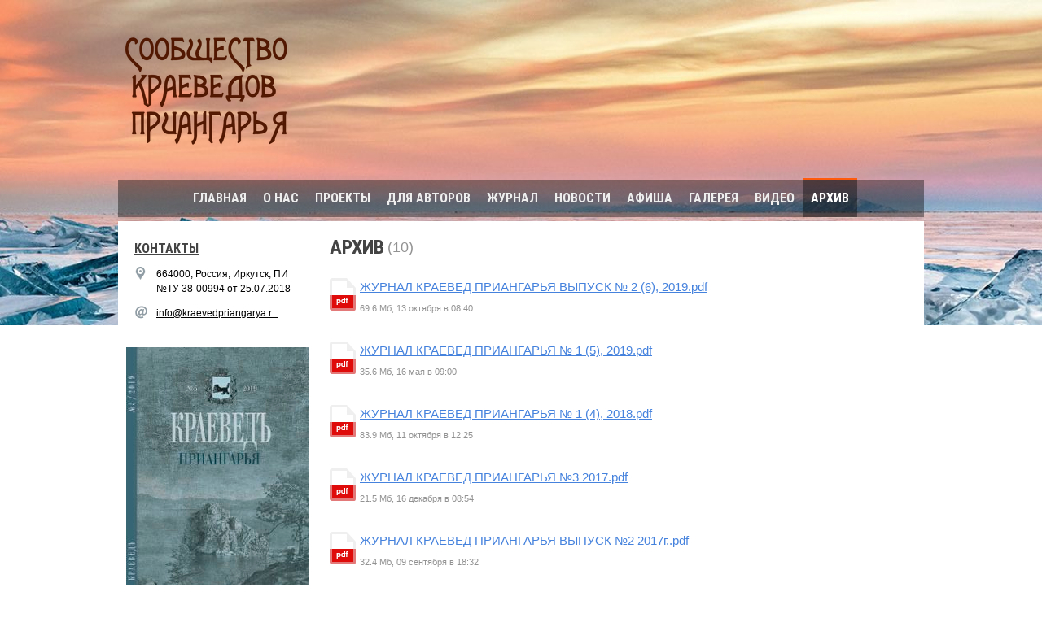

--- FILE ---
content_type: text/css
request_url: https://s.siteapi.org/frontend/static/grid_1/css/site-f773c3ed82.css
body_size: 46769
content:
@charset "UTF-8";a,abbr,acronym,address,applet,article,aside,audio,b,big,blockquote,body,canvas,caption,center,cite,code,dd,del,details,dfn,div,dl,dt,em,embed,fieldset,figcaption,figure,footer,form,h1,h2,h3,h4,h5,h6,header,hgroup,html,i,iframe,img,ins,kbd,label,legend,li,mark,menu,nav,object,ol,output,p,pre,q,ruby,s,samp,section,small,span,strike,strong,sub,summary,sup,table,tbody,td,tfoot,th,thead,time,tr,tt,u,ul,var,video{margin:0;padding:0;border:0;font:inherit;font-size:100%;vertical-align:baseline}html{line-height:1}ol,ul{list-style:none}table{border-collapse:collapse;border-spacing:0}caption,td,th{text-align:left;font-weight:400;vertical-align:middle}blockquote,q{quotes:none}blockquote:after,blockquote:before,q:after,q:before{content:"";content:none}a img{border:none}elements-of-type(html5-block){display:block}i{background:url(//s.siteapi.org/frontend/static/grid_1/img/get_image-56caf33695.png) 0 0 no-repeat;height:16px;width:16px;position:absolute;top:auto;left:10px}#promo-show .ac_selected,#promo-show .numbered_button,i.theme-icon{background-image:url(//s.siteapi.org/frontend/static/grid_1/img/default/0-609d960b61.png)}#contactssocnet-left-show .socnets-list span{float:left;width:32px;height:32px;border-radius:3px}i.file-icons{left:0;width:20px;height:13px}i.in-widget{background-position:-3px -38px;width:12px;height:11px;left:0;position:relative;display:block}i.in-widget.off{background-position:-18px -38px}#content i,.window i{left:0}i.level-point{background-position:-586px -26px;height:3px;width:3px}i.ok{background-position:-81px -138px;width:20px;height:20px;background-repeat:no-repeat}i.comment-icon{width:10px;height:8px;background:url(//s.siteapi.org/frontend/static/grid_1/img/default/0-609d960b61.png) no-repeat;background-position:-1px -33px!important}.sale-icon{background-image:url(//s.siteapi.org/frontend/static/grid_1/img/get_image-56caf33695.png);background-position:-475px -2px;width:17px;height:16px}.closed i.slide-sub{background-position:-210px -126px;width:9px;height:9px}i.slide-sub{background-position:-210px -135px;width:9px;height:9px}.blue-dot{background-position:-274px -34px;height:12px;left:0;width:6px}span.delete{background:url(//s.siteapi.org/frontend/static/grid_1/img/get_image-56caf33695.png) no-repeat -54px -337px!important;display:inline-block;cursor:pointer;height:10px!important;width:10px!important}.delete-item-btn:hover span.delete,a:hover span.delete,i.delete-item-icon,span.delete:hover{background-position:-54px -349px!important}i.nethouse-icon{background-position:0 -193px;width:24px;height:24px;position:relative;display:block;left:0}i.nethouse-icon:hover{background-position:-24px -193px}i.redarrow-icon{background-position:-149px -337px;width:17px;height:9px}i.grayarrow-icon{background-position:-34px -39px;width:10px;height:9px}i.greenarrow-icon{background-position:-46px -39px;width:10px;height:9px}i.help-icon{background-position:-374px -2px}i.add-block-icon{background-position:-56px -125px;width:10px;height:10px;top:5px;left:0}.char_info{float:right;font-weight:400;padding-right:5px}.active-btn i.up-arrow{display:block}#text i.up-arrow,i.up-arrow{display:none}i.up-arrow{left:36%!important;background-position:-459px -4px!important;width:15px!important;height:10px!important;top:26px!important}.add-btn i.up-arrow{top:22px!important}#error-icon,#ok-icon,#success-icon{background:url(//s.siteapi.org/frontend/static/grid_1/img/get_image-56caf33695.png) no-repeat;height:20px;width:20px}#success-icon{background-position:-81px -138px}#error-icon{background-position:-107px -138px}#ok-icon{background-position:-81px -138px}i.drop-down-icon{background-position:-204px -261px;width:5px;height:3px}i.drop-up-icon{background-position:-210px -261px;width:5px;height:3px}i.ok{left:0;top:3px}i.notice-icon{background-position:-45px -124px;width:10px;height:12px}i.hide-icon{background-image:none;background-color:#0092d6;border-top:1px solid #006da1;width:8px;height:1px;margin-top:7px}.vk-average-icon{width:24px;height:24px;background-position:-34px -446px}.facebook-average-icon{width:24px;height:24px;background-position:-59px -446px}.twitter-average-icon{width:24px;height:24px;background-position:-84px -446px}.odnoklassniki-average-icon{width:24px;height:24px;background-position:-109px -446px}.mymir-average-icon{width:24px;height:24px;background-position:-134px -446px}.lj-average-icon{width:24px;height:24px;background-position:-159px -446px}.googleplus-average-icon{width:24px;height:24px;background-position:-184px -446px}.mail-average-icon{width:24px;height:24px;background-position:-209px -446px}.vk-average-icon:hover{background-position:-34px -471px}.facebook-average-icon:hover{background-position:-59px -471px}.twitter-average-icon:hover{background-position:-84px -471px}.odnoklassniki-average-icon:hover{background-position:-109px -471px}.mymir-average-icon:hover{background-position:-134px -471px}.lj-average-icon:hover{background-position:-159px -471px}.googleplus-average-icon:hover{background-position:-184px -471px}.mail-average-icon:hover{background-position:-209px -471px}.file-big-icon-ai{background:url(//s.siteapi.org/frontend/static/grid_1/img/sprites/file-big-icon-30c18b4084.png) 0 0 no-repeat;width:32px;height:40px}.file-big-icon-csv{background:url(//s.siteapi.org/frontend/static/grid_1/img/sprites/file-big-icon-30c18b4084.png) -64px -80px no-repeat;width:32px;height:40px}.file-big-icon-default{background:url(//s.siteapi.org/frontend/static/grid_1/img/sprites/file-big-icon-30c18b4084.png) -64px 0 no-repeat;width:32px;height:40px}.file-big-icon-doc{background:url(//s.siteapi.org/frontend/static/grid_1/img/sprites/file-big-icon-30c18b4084.png) 0 -40px no-repeat;width:32px;height:40px}.file-big-icon-eps{background:url(//s.siteapi.org/frontend/static/grid_1/img/sprites/file-big-icon-30c18b4084.png) -32px -40px no-repeat;width:32px;height:40px}.file-big-icon-epub{background:url(//s.siteapi.org/frontend/static/grid_1/img/sprites/file-big-icon-30c18b4084.png) -64px -40px no-repeat;width:32px;height:40px}.file-big-icon-fb2{background:url(//s.siteapi.org/frontend/static/grid_1/img/sprites/file-big-icon-30c18b4084.png) -96px 0 no-repeat;width:32px;height:40px}.file-big-icon-gif{background:url(//s.siteapi.org/frontend/static/grid_1/img/sprites/file-big-icon-30c18b4084.png) -96px -40px no-repeat;width:32px;height:40px}.file-big-icon-jpeg{background:url(//s.siteapi.org/frontend/static/grid_1/img/sprites/file-big-icon-30c18b4084.png) 0 -80px no-repeat;width:32px;height:40px}.file-big-icon-jpg{background:url(//s.siteapi.org/frontend/static/grid_1/img/sprites/file-big-icon-30c18b4084.png) -32px -80px no-repeat;width:32px;height:40px}.file-big-icon-load{background:url(//s.siteapi.org/frontend/static/grid_1/img/sprites/file-big-icon-30c18b4084.png) -160px 0 no-repeat;width:27px;height:30px}.file-big-icon-mp3{background:url(//s.siteapi.org/frontend/static/grid_1/img/sprites/file-big-icon-30c18b4084.png) -96px -80px no-repeat;width:32px;height:40px}.file-big-icon-pdf{background:url(//s.siteapi.org/frontend/static/grid_1/img/sprites/file-big-icon-30c18b4084.png) -128px 0 no-repeat;width:32px;height:40px}.file-big-icon-png{background:url(//s.siteapi.org/frontend/static/grid_1/img/sprites/file-big-icon-30c18b4084.png) -128px -40px no-repeat;width:32px;height:40px}.file-big-icon-ppt{background:url(//s.siteapi.org/frontend/static/grid_1/img/sprites/file-big-icon-30c18b4084.png) -128px -80px no-repeat;width:32px;height:40px}.file-big-icon-psd{background:url(//s.siteapi.org/frontend/static/grid_1/img/sprites/file-big-icon-30c18b4084.png) 0 -120px no-repeat;width:32px;height:40px}.file-big-icon-ptf{background:url(//s.siteapi.org/frontend/static/grid_1/img/sprites/file-big-icon-30c18b4084.png) -32px -120px no-repeat;width:32px;height:40px}.file-big-icon-rar{background:url(//s.siteapi.org/frontend/static/grid_1/img/sprites/file-big-icon-30c18b4084.png) -64px -120px no-repeat;width:32px;height:40px}.file-big-icon-txt{background:url(//s.siteapi.org/frontend/static/grid_1/img/sprites/file-big-icon-30c18b4084.png) -96px -120px no-repeat;width:32px;height:40px}.file-big-icon-xls{background:url(//s.siteapi.org/frontend/static/grid_1/img/sprites/file-big-icon-30c18b4084.png) -128px -120px no-repeat;width:32px;height:40px}.file-big-icon-zip{background:url(//s.siteapi.org/frontend/static/grid_1/img/sprites/file-big-icon-30c18b4084.png) -32px 0 no-repeat;width:32px;height:40px}i.pdf-icon{background-position:-21px -18px}i.xls-icon{background-position:-63px -18px}i.jpg-icon{background-position:-42px -19px}i.psd-icon{background-position:-84px -18px}i.mp3-icon{background-position:-105px -18px}i.gif-icon{background-position:-126px -18px}i.ai-icon{background-position:-168px -18px}i.eps-icon{background-position:-189px -18px}i.png-icon{background-position:-210px -18px}i.zip-icon{background-position:-231px -18px}i.rar-icon{background-position:-290px -18px}i.txt-icon{background-position:-311px -18px}i.rtf-icon{background-position:-332px -18px}i.doc-icon{background-position:0 -18px}i.ppt-icon{background-position:-147px -18px}i.epub-icon{background-position:-308px -31px}i.fb-icon{background-position:-332px -31px}i.epub-icon{width:23px}.djvu-icon.theme-icon,.ps-icon.theme-icon{background:transparent!important}i.address-icon{background-position:0 -1px}i.phone-icon{background-position:-17px -1px}i.fax-icon{background-position:-35px -1px}i.www-icon{background-position:-68px -1px}i.icq-icon{background-position:-102px -1px}i.email-icon{background-position:-85px -1px}i.skype-icon{background-position:-119px -1px}i.clock-icon{background-position:-51px -1px}i.whatsapp-icon{background-position:-219px -2px}i.viber-icon{background-position:-237px -1px}i.telegram-icon{background-position:-254px -1px}.payment-icons-alfa-click{background:url(//s.siteapi.org/frontend/static/grid_1/img/sprites/payment-icons-9a5b67a119.png) -129px -64px no-repeat;width:32px;height:32px}.payment-icons-b2b{background:url(//s.siteapi.org/frontend/static/grid_1/img/sprites/payment-icons-9a5b67a119.png) 0 -96px no-repeat;width:32px;height:32px}.payment-icons-bankcard-mc{background:url(//s.siteapi.org/frontend/static/grid_1/img/sprites/payment-icons-9a5b67a119.png) 0 -32px no-repeat;width:32px;height:32px}.payment-icons-bankcard{background:url(//s.siteapi.org/frontend/static/grid_1/img/sprites/payment-icons-9a5b67a119.png) -32px -32px no-repeat;width:32px;height:32px}.payment-icons-bankcards{background:url(//s.siteapi.org/frontend/static/grid_1/img/sprites/payment-icons-9a5b67a119.png) -65px 0 no-repeat;width:32px;height:32px}.payment-icons-cash-on-delivery{background:url(//s.siteapi.org/frontend/static/grid_1/img/sprites/payment-icons-9a5b67a119.png) -65px -32px no-repeat;width:32px;height:32px}.payment-icons-cash{background:url(//s.siteapi.org/frontend/static/grid_1/img/sprites/payment-icons-9a5b67a119.png) 0 -64px no-repeat;width:32px;height:32px}.payment-icons-kupivkredit{background:url(//s.siteapi.org/frontend/static/grid_1/img/sprites/payment-icons-9a5b67a119.png) -32px -64px no-repeat;width:32px;height:32px}.payment-icons-maestro{background:url(//s.siteapi.org/frontend/static/grid_1/img/sprites/payment-icons-9a5b67a119.png) -64px -64px no-repeat;width:32px;height:32px}.payment-icons-masterpass{background:url(//s.siteapi.org/frontend/static/grid_1/img/sprites/payment-icons-9a5b67a119.png) -97px 0 no-repeat;width:32px;height:32px}.payment-icons-mobile-post{background:url(//s.siteapi.org/frontend/static/grid_1/img/sprites/payment-icons-9a5b67a119.png) -97px -32px no-repeat;width:32px;height:32px}.payment-icons-non-cash{background:url(//s.siteapi.org/frontend/static/grid_1/img/sprites/payment-icons-9a5b67a119.png) -97px -64px no-repeat;width:32px;height:32px}.payment-icons-pay-in-parts{background:url(//s.siteapi.org/frontend/static/grid_1/img/sprites/payment-icons-9a5b67a119.png) -33px 0 no-repeat;width:32px;height:32px}.payment-icons-promsvyaz{background:url(//s.siteapi.org/frontend/static/grid_1/img/sprites/payment-icons-9a5b67a119.png) -32px -96px no-repeat;width:32px;height:32px}.payment-icons-pskb{background:url(//s.siteapi.org/frontend/static/grid_1/img/sprites/payment-icons-9a5b67a119.png) -64px -96px no-repeat;width:32px;height:32px}.payment-icons-qiwi{background:url(//s.siteapi.org/frontend/static/grid_1/img/sprites/payment-icons-9a5b67a119.png) -96px -96px no-repeat;width:32px;height:32px}.payment-icons-qppiru{background:url(//s.siteapi.org/frontend/static/grid_1/img/sprites/payment-icons-9a5b67a119.png) -129px 0 no-repeat;width:32px;height:32px}.payment-icons-sb-online{background:url(//s.siteapi.org/frontend/static/grid_1/img/sprites/payment-icons-9a5b67a119.png) -129px -32px no-repeat;width:32px;height:32px}.payment-icons-sberbank{background:url(//s.siteapi.org/frontend/static/grid_1/img/sprites/payment-icons-9a5b67a119.png) 0 0 no-repeat;width:33px;height:32px}.payment-icons-terminals{background:url(//s.siteapi.org/frontend/static/grid_1/img/sprites/payment-icons-9a5b67a119.png) -129px -96px no-repeat;width:32px;height:32px}.payment-icons-tinkoff{background:url(//s.siteapi.org/frontend/static/grid_1/img/sprites/payment-icons-9a5b67a119.png) 0 -128px no-repeat;width:32px;height:32px}.payment-icons-webmoney-rub{background:url(//s.siteapi.org/frontend/static/grid_1/img/sprites/payment-icons-9a5b67a119.png) -32px -128px no-repeat;width:32px;height:32px}.payment-icons-yandex-dengi{background:url(//s.siteapi.org/frontend/static/grid_1/img/sprites/payment-icons-9a5b67a119.png) -64px -128px no-repeat;width:32px;height:32px}.payment-icons-yookassa{background:url(//s.siteapi.org/frontend/static/grid_1/img/sprites/payment-icons-9a5b67a119.png) -96px -128px no-repeat;width:32px;height:32px}.payment-big-icons-alfa-click{background:url(//s.siteapi.org/frontend/static/grid_1/img/sprites/payment-big-icons-a30c74c46a.png) 0 -91px no-repeat;width:32px;height:32px}.payment-big-icons-b2b{background:url(//s.siteapi.org/frontend/static/grid_1/img/sprites/payment-big-icons-a30c74c46a.png) -123px -64px no-repeat;width:32px;height:32px}.payment-big-icons-bankcard-mc{background:url(//s.siteapi.org/frontend/static/grid_1/img/sprites/payment-big-icons-a30c74c46a.png) 0 0 no-repeat;width:46px;height:30px}.payment-big-icons-bankcard{background:url(//s.siteapi.org/frontend/static/grid_1/img/sprites/payment-big-icons-a30c74c46a.png) -46px 0 no-repeat;width:46px;height:30px}.payment-big-icons-bankcards{background:url(//s.siteapi.org/frontend/static/grid_1/img/sprites/payment-big-icons-a30c74c46a.png) -64px -123px no-repeat;width:32px;height:32px}.payment-big-icons-cash-on-delivery{background:url(//s.siteapi.org/frontend/static/grid_1/img/sprites/payment-big-icons-a30c74c46a.png) 0 -60px no-repeat;width:42px;height:31px}.payment-big-icons-cash{background:url(//s.siteapi.org/frontend/static/grid_1/img/sprites/payment-big-icons-a30c74c46a.png) -46px -30px no-repeat;width:40px;height:30px}.payment-big-icons-kupivkredit{background:url(//s.siteapi.org/frontend/static/grid_1/img/sprites/payment-big-icons-a30c74c46a.png) -32px -91px no-repeat;width:32px;height:32px}.payment-big-icons-maestro{background:url(//s.siteapi.org/frontend/static/grid_1/img/sprites/payment-big-icons-a30c74c46a.png) 0 -30px no-repeat;width:46px;height:30px}.payment-big-icons-masterpass{background:url(//s.siteapi.org/frontend/static/grid_1/img/sprites/payment-big-icons-a30c74c46a.png) -123px 0 no-repeat;width:32px;height:32px}.payment-big-icons-mobile-post{background:url(//s.siteapi.org/frontend/static/grid_1/img/sprites/payment-big-icons-a30c74c46a.png) -123px -32px no-repeat;width:32px;height:32px}.payment-big-icons-non-cash{background:url(//s.siteapi.org/frontend/static/grid_1/img/sprites/payment-big-icons-a30c74c46a.png) -42px -60px no-repeat;width:32px;height:28px}.payment-big-icons-pay-in-parts{background:url(//s.siteapi.org/frontend/static/grid_1/img/sprites/payment-big-icons-a30c74c46a.png) 0 -123px no-repeat;width:32px;height:32px}.payment-big-icons-promsvyaz{background:url(//s.siteapi.org/frontend/static/grid_1/img/sprites/payment-big-icons-a30c74c46a.png) -32px -123px no-repeat;width:32px;height:32px}.payment-big-icons-pskb{background:url(//s.siteapi.org/frontend/static/grid_1/img/sprites/payment-big-icons-a30c74c46a.png) -92px 0 no-repeat;width:31px;height:43px}.payment-big-icons-qiwi{background:url(//s.siteapi.org/frontend/static/grid_1/img/sprites/payment-big-icons-a30c74c46a.png) -187px 0 no-repeat;width:31px;height:33px}.payment-big-icons-qppiru{background:url(//s.siteapi.org/frontend/static/grid_1/img/sprites/payment-big-icons-a30c74c46a.png) -155px 0 no-repeat;width:32px;height:32px}.payment-big-icons-sb-online{background:url(//s.siteapi.org/frontend/static/grid_1/img/sprites/payment-big-icons-a30c74c46a.png) -155px -32px no-repeat;width:32px;height:32px}.payment-big-icons-sberbank{background:url(//s.siteapi.org/frontend/static/grid_1/img/sprites/payment-big-icons-a30c74c46a.png) -155px -64px no-repeat;width:32px;height:32px}.payment-big-icons-terminals{background:url(//s.siteapi.org/frontend/static/grid_1/img/sprites/payment-big-icons-a30c74c46a.png) -155px -96px no-repeat;width:32px;height:32px}.payment-big-icons-tinkoff{background:url(//s.siteapi.org/frontend/static/grid_1/img/sprites/payment-big-icons-a30c74c46a.png) 0 -155px no-repeat;width:32px;height:32px}.payment-big-icons-webmoney-rub{background:url(//s.siteapi.org/frontend/static/grid_1/img/sprites/payment-big-icons-a30c74c46a.png) -96px -123px no-repeat;width:32px;height:32px}.payment-big-icons-yandex-dengi{background:url(//s.siteapi.org/frontend/static/grid_1/img/sprites/payment-big-icons-a30c74c46a.png) -64px -91px no-repeat;width:32px;height:32px}.payment-icons-svg svg{width:32px;height:32px}@font-face{font-family:site-icon-font;src:url(fonts//s.siteapi.org/frontend/static/grid_1/fonts/site-icon-font-eea05ecba4.eot);src:url(fonts//s.siteapi.org/frontend/static/grid_1/fonts/site-icon-font-eea05ecba4.eot?#iefix) format("eot"),url(fonts//s.siteapi.org/frontend/static/grid_1/fonts/site-icon-font-932efdeaaf.woff) format("woff"),url(fonts//s.siteapi.org/frontend/static/grid_1/fonts/site-icon-font-ebf14d61f4.ttf) format("truetype");font-style:normal;font-weight:400}[class*=-site-icon-font],[class^=-site-icon-font]{display:inline-block;font-style:normal;font-weight:400;font-variant:normal;text-transform:none;text-decoration:none;line-height:1;-webkit-font-smoothing:antialiased;-moz-osx-font-smoothing:grayscale}[class*=-site-icon-font].off,[class^=-site-icon-font].off{opacity:.6}[class*=-site-icon-font].disable,[class^=-site-icon-font].disable{opacity:.4;cursor:default}[class*=-site-icon-font]:before,[class^=-site-icon-font]:before{font-family:site-icon-font}.-site-icon-font-arrow-left-big:before{content:""}.-site-icon-font-arrow-left-icon:before{content:""}.-site-icon-font-arrow-left:before{content:""}.-site-icon-font-arrow-right-big:before{content:""}.-site-icon-font-arrow-right-icon:before{content:""}.-site-icon-font-arrow-right:before{content:""}.-site-icon-font-close:before{content:""}.-site-icon-font-mail:before{content:""}.-site-icon-font-phone:before{content:""}.site-icons-close{background:url(//s.siteapi.org/frontend/static/grid_1/img/sprites/site-icons-34962fa55f.png) -32px 0 no-repeat;width:9px;height:9px}.site-icons-csv{background:url(//s.siteapi.org/frontend/static/grid_1/img/sprites/site-icons-34962fa55f.png) 0 0 no-repeat;width:32px;height:40px}.icon-fb{background:url(//s.siteapi.org/frontend/static/grid_1/img/sprites/socnets-icons-4b8412d5e2.png) -16px 0 no-repeat}.icon-fb,.icon-flickr{width:16px;height:16px}.icon-flickr{background:url(//s.siteapi.org/frontend/static/grid_1/img/sprites/socnets-icons-4b8412d5e2.png) -48px 0 no-repeat}.icon-gplus{background:url(//s.siteapi.org/frontend/static/grid_1/img/sprites/socnets-icons-4b8412d5e2.png) 0 -16px no-repeat;width:16px;height:16px}.icon-instagram{background:url(//s.siteapi.org/frontend/static/grid_1/img/sprites/socnets-icons-4b8412d5e2.png) -16px -16px no-repeat;width:16px;height:16px}.icon-linkedin{background:url(//s.siteapi.org/frontend/static/grid_1/img/sprites/socnets-icons-4b8412d5e2.png) -32px 0 no-repeat;width:16px;height:16px}.icon-lj{background:url(//s.siteapi.org/frontend/static/grid_1/img/sprites/socnets-icons-4b8412d5e2.png) -32px -16px no-repeat}.icon-lj,.icon-mailru{width:16px;height:16px}.icon-mailru{background:url(//s.siteapi.org/frontend/static/grid_1/img/sprites/socnets-icons-4b8412d5e2.png) 0 -32px no-repeat}.icon-ok{background:url(//s.siteapi.org/frontend/static/grid_1/img/sprites/socnets-icons-4b8412d5e2.png) -16px -32px no-repeat}.icon-ok,.icon-picasa{width:16px;height:16px}.icon-picasa{background:url(//s.siteapi.org/frontend/static/grid_1/img/sprites/socnets-icons-4b8412d5e2.png) -32px -32px no-repeat}.icon-pinterest{background:url(//s.siteapi.org/frontend/static/grid_1/img/sprites/socnets-icons-4b8412d5e2.png) 0 0 no-repeat;width:16px;height:16px}.icon-rutube{background:url(//s.siteapi.org/frontend/static/grid_1/img/sprites/socnets-icons-4b8412d5e2.png) -48px -16px no-repeat;width:16px;height:16px}.icon-smotricom{background:url(//s.siteapi.org/frontend/static/grid_1/img/sprites/socnets-icons-4b8412d5e2.png) -48px -32px no-repeat;width:16px;height:16px}.icon-telegram{background:url(//s.siteapi.org/frontend/static/grid_1/img/sprites/socnets-icons-4b8412d5e2.png) 0 -48px no-repeat;width:16px;height:16px}.icon-tumblr{background:url(//s.siteapi.org/frontend/static/grid_1/img/sprites/socnets-icons-4b8412d5e2.png) -16px -48px no-repeat;width:16px;height:16px}.icon-twitter{background:url(//s.siteapi.org/frontend/static/grid_1/img/sprites/socnets-icons-4b8412d5e2.png) -32px -48px no-repeat;width:16px;height:16px}.icon-viber{background:url(//s.siteapi.org/frontend/static/grid_1/img/sprites/socnets-icons-4b8412d5e2.png) -48px -48px no-repeat}.icon-viber,.icon-vk{width:16px;height:16px}.icon-vk{background:url(//s.siteapi.org/frontend/static/grid_1/img/sprites/socnets-icons-4b8412d5e2.png) -64px 0 no-repeat}.icon-youtube{background:url(//s.siteapi.org/frontend/static/grid_1/img/sprites/socnets-icons-4b8412d5e2.png) -64px -16px no-repeat;width:16px;height:16px}#content .blocks-list>article,#content .blocks-list>section,#content>article,#content>section{clear:both;margin-bottom:30px}#content>section:last-child{margin-bottom:0}#content>header.site-header{overflow:hidden}#content .view{border-bottom:none!important}#content .like-main header.infoPlate h1 a,#content .like-main header.infoPlate h3 a,#content .onmain header.infoPlate h1 a,#content .onmain header.infoPlate h3 a,#content .view header.infoPlate h1 a,#content .view header.infoPlate h3 a{margin-top:-2px;display:inline-block}.blocks-list,header.has-bread{position:relative}header.has-bread{height:auto!important;min-height:24px}.section-bread-crumbs a{color:#6a6c6b;text-shadow:0 1px 0 #fff}.subcategory-capt{margin-left:22px;overflow:auto;clear:both}.subcategory-capt.alone{margin-left:0}.subcategory-capt li{float:left;margin-right:15px}.widget-empty,h1.no-entry,p.no-entry{font-size:22px;text-align:center;color:#6e7786}section#articles article .preview{float:left;margin:0 30px 10px 0}section#articles .article{margin-bottom:40px;overflow:hidden}#content #articles .article-category{color:#949494!important}.article-title{color:#0093d8!important}#articles .category-name{padding-left:25px}#articles .category-name i{top:14px}.icon.article-arrow{position:relative;display:inline-block;background:url(//s.siteapi.org/frontend/static/grid_1/img/default/0-609d960b61.png) no-repeat -254px -14px;margin:0 3px}#sidebar #articles-categories-left ul{padding:12px 0 0}.article .article-infopanel{overflow:hidden;margin-top:20px}.article .article-infopanel .share-links{float:right}.article .article-infopanel .tags{display:inline-block;max-width:400px;position:relative;padding-left:16px;line-height:16px}.article .article-infopanel .tags>li:first-child{position:absolute;left:0}#popular-article-tags .theme-icon,.article .article-infopanel .tags .theme-icon{background-position:-55px -31px;width:12px;height:12px;top:1px}.article .article-infopanel .tags li{display:inline-block;margin-bottom:0;margin-right:8px}#articles .article.view{margin-bottom:0}#articles .article.view header{margin-bottom:15px}.article .article-infopanel time{display:inline-block;margin-right:15px;vertical-align:top}.article-comments-info{float:right;position:relative;padding-left:15px;padding-right:10px}.article-comments-info i{top:3px}#articles-categories-left .infoDigits{line-height:20px}#articles .article-content a{color:#0092d6}#articles-categories-left li{margin-bottom:4px}#popular-article-tags{border-bottom:1px solid;padding-bottom:15px;margin-bottom:20px}#popular-article-tags .popular-caption{font-weight:700;margin-right:10px;padding-left:15px;position:relative}#popular-article-tags p{margin-bottom:10px}#popular-article-tags .tags{clear:both;float:none;overflow:auto}#articles-show li.article-tags{float:left;margin-bottom:6px;margin-right:8px}#all-article-tags .tags-letter{margin-bottom:20px;position:relative}#all-article-tags .tag-letter{font-size:14px;position:absolute;left:0}#all-article-tags .tags-by-letter{margin-left:40px;overflow:auto;padding-top:2px}#promo{padding-left:0!important;margin-bottom:25px}#promo #promo-show{padding-left:0;padding-bottom:0;padding-right:0;background:#fff;overflow:hidden;position:relative;width:710px}#promo #promo-show #ajax-loader{margin-top:100px}#promo #promo-show .wrapper-link{text-decoration:none}#promo #promo-show .slide-inner{height:100%;width:710px}#promo #promo-show .numbered_button{background-position:-167px 0;color:#000;font-size:12px;height:16px;margin-right:10px;overflow:hidden;text-indent:1000px;width:16px}#promo #promo-show .ac_selected{background-position:-152px 0}#promo #promo-show .control_set{left:auto;right:20px;bottom:20px}#promo #promo-show .control_set_1 .numbered_button{display:inline-block}#promo header.infoPlate{background-color:transparent!important;background-image:none!important;border-width:0!important;height:26px!important;margin-left:0!important}#promo.bw958 #promo-show,#promo.bw958 #promo-show .slide-inner{width:958px}#promo-preview,.promo-content{background-color:#fff;box-shadow:0 1px 5px -2px #000;filter:progid:DXImageTransform.Microsoft.Alpha(Opacity=85);opacity:.85;border-width:0;overflow:hidden;padding:20px 20px 40px;top:5px;right:5px;bottom:5px;position:absolute;width:236px}#promo-preview{height:162px;bottom:auto}#promo-edit,#promo header .add-btn{margin-left:0!important}.cabinet__wrapper{margin-left:10px;display:-ms-inline-flexbox!important;display:inline-flex!important;-ms-flex-align:center;align-items:center;position:relative}.cabinet__wrapper-login{-ms-flex-align:start;align-items:flex-start}.cabinet__wrapper a:active{color:inherit!important}.cabinet__wrapper>a{color:inherit}.cabinet__button{display:-ms-flexbox;display:flex;position:relative;color:inherit;margin-right:.5em;cursor:default}.cabinet-button__icon{margin:auto 0;height:1rem;width:1rem}.cabinet-button__icon svg{width:100%;height:100%}.cabinet-button__icon svg path{fill:currentColor}.cabinet-button__text{margin:auto .1875rem auto .6875rem;font-size:var(--menu-font-size,.75rem);font-weight:700;color:inherit;font-family:FontHeader,var(--fallback-font-header);line-height:1}.cabinet__list{display:block;z-index:100}.cabinet__list>a{color:inherit;display:block}.cabinet__list>a:first-child{margin-bottom:.5em}.cabinet-list__item{font-size:var(--menu-font-size,.75rem);font-weight:700;font-family:FontHeader,var(--fallback-font-header);line-height:1.2;color:inherit;position:relative}.cabinet-list__item:not(:first-child){border-top:1px solid #e4e4e4}.paymethods label{font-size:14px;filter:progid:DXImageTransform.Microsoft.Alpha(Opacity=80);opacity:.8}.paymethods label:hover{filter:progid:DXImageTransform.Microsoft.Alpha(Opacity=100);opacity:1}.paymethods .bankcards .bankcard,.paymethods .bankcards .inline-block{margin-right:5px}.paymethods .paymethod{min-height:43px}.paymethods .paymethod-icon,.paymethods .paymethod [class*=payment-big-icons]{margin-right:5px}.paymethods .paymethod-label{width:190px;height:43px;line-height:43px}.paymethods .paymethod-label-two-string{width:190px;height:43px;line-height:20px}.payments-step{margin-top:0}.payments-step .paymethod #paymentmethod-2-inputs{display:none}.payments-step .paymethod input[type=text]{background-color:#fff;color:#888;border:1px solid #eaeaea;margin:5px 0;height:rem-45;width:90%}.payments-step .paymethod .svg-icon,.payments-step .paymethod .svg-icon svg{width:32px}.delete-item{background-position:0 0!important;width:17px!important;height:17px!important}.delete-item:hover{background-position:-17px 0!important}.delete-text-item{background-position:0 0;width:17px;height:17px}.restore-item{background-position:-34px 0;width:17px;height:17px}.restore-item:hover{background-position:-51px 0}#view-cart{padding:0 10px}#view-cart .order-steps{margin-bottom:20px}#view-cart .product-params{margin-top:10px}#view-cart .product-params li{margin-bottom:0}#view-cart #view-cart-show{padding-left:12px}#view-cart .cart__gift-link{display:block;margin-top:1.5rem}#view-cart .cart__gift-link img{width:100%}#view-cart .centered-content{padding-left:12px;width:530px;margin-left:auto;margin-right:auto}#view-cart .-btn-cancel,#view-cart .-btn-success,#view-cart .-btn-success-view{font-size:15px}#view-cart .-btn-cancel{padding:9px 20px 11px}#view-cart .-btn-success,#view-cart .-btn-success-view{padding:10px 20px 12px}#view-cart .paymethods{padding-left:10px}#view-cart .cart-empty{margin-top:20px;font-size:20px}#view-cart .cart-table{width:100%}#view-cart .cart-table .min-order-sum{background-color:#f44;color:#fff}#view-cart .cart-table .min-order-sum td{vertical-align:middle;padding:15px 10px;border-bottom:none}#view-cart .cart-table th{font-weight:700;padding-left:10px;padding-bottom:15px;padding-right:10px;border-bottom:1px solid #d3d3dd}#view-cart .cart-table th:first-child{padding-left:0}#view-cart .cart-table td{padding:15px 10px 18px;vertical-align:top;border-bottom:1px solid #d3d3dd}#view-cart .cart-table td:first-child{padding-left:0;padding-right:0}#view-cart .cart-table .total-summ .-text-right{font-weight:700}#view-cart .cart-table .delivery tr:first-child td{padding-top:15px}#view-cart .cart-table .delivery td{border-bottom:none;padding-bottom:15px;padding-top:0}#view-cart .cart-table .delivery .total-summ td{padding-top:15px;border-top:1px solid #d3d3dd}#view-cart .cart-table .delivery label{max-width:380px;line-height:normal}#view-cart .cart-table .total-result td{background-color:#efefef;font-weight:700;color:#222;border-bottom:1px solid #d3d3dd}#view-cart .errors li{font-size:12px!important;font-weight:400!important}#cart-inner .preview{width:75px}#cart-inner .preview .no-photo{border-radius:5px;width:70px;height:54px;background:url(//s.siteapi.org/frontend/static/grid_1/img/get_image-56caf33695.png) -384px -124px transparent;margin-bottom:7px}#cart-inner td.promocode-text{vertical-align:middle}#cart-inner .caption{line-height:1.5;overflow:hidden}#cart-inner .caption a{font-weight:700}#cart-inner .num{width:90px}#cart-inner .product-info{line-height:20px;max-width:330px}#cart-inner .price{width:100px;overflow:hidden;text-align:right}#cart-inner .infoDigits{font-weight:400}#cart-inner .product-preview-img{border-radius:5px;width:70px}#cart-inner .cart-manage{padding-right:0;width:30px}#cart-inner .cart-manage span{display:block;cursor:pointer;height:17px;width:17px;background-image:url(//s.siteapi.org/frontend/static/grid_1/img/get_image-56caf33695.png)}#cart-inner .num-items{height:30px!important;padding:5px;line-height:16px}#cart-inner tr.total-summ td{border-bottom:none}#cart-inner .deleted-item td{filter:progid:DXImageTransform.Microsoft.Alpha(Opacity=30);opacity:.3}#cart-inner .deleted-item .cart-manage{filter:progid:DXImageTransform.Microsoft.Alpha(Opacity=100);opacity:1}#user-info header{margin-bottom:23px}#user-info .errors,#user-info .errors li{margin:0}#user-info dt{margin-bottom:5px}#user-info input[type=text],#user-info textarea{width:100%}#user-info textarea{height:100px}#user-info dd{margin-bottom:23px}#user-info dd label{margin-left:0!important}#user-info dd.agreement{margin-bottom:30px}#user-info .vertical-radio{margin-left:4px;margin-bottom:20px;margin-bottom:30px}#user-info .vertical-radio label{margin-bottom:10px}#pscb_phone_container,#qiwi_phone_container{display:none;margin-left:28px;margin-top:10px}#pscb_phone_container ul.errors li,#qiwi_phone_container ul.errors li{line-height:1}#pscb_phone_container dt,#qiwi_phone_container dt{line-height:1.7;margin-bottom:0!important}#pscb_phone_container dd,#qiwi_phone_container dd{margin-bottom:0!important}#pscb_phone_container dd input,#qiwi_phone_container dd input{width:160px!important}i#payment-icon-0{background-position:-521px -337px;width:31px;height:21px;margin-right:14px;top:5px}i#payment-icon-0,i#payment-icon-2{position:relative;display:inline-block;margin-left:15px}i#payment-icon-2{background-position:-561px -409px;height:29px;margin-right:13px;top:9px;width:32px}i#payment-icon-263{background-position:-557px -373px;width:40px;height:26px;position:relative;display:inline-block;margin-right:8px;margin-left:12px;top:8px}i#payment-icon-204{background-position:-557px -324px;height:43px;margin-right:15px;margin-left:14px;margin-top:-13px;top:16px}i#payment-icon-204,i#payment-icon-348{width:32px;position:relative;display:inline-block}i#payment-icon-348{background-position:-484px -406px;height:31px}i#payment-icon-14,i#payment-icon-348{margin-right:14px;margin-left:15px;top:12px}i#payment-icon-14{background-position:-521px -368px;width:31px;height:32px}i#payment-icon-7,i#payment-icon-14{position:relative;display:inline-block}i#payment-icon-7{background-position:-524px -406px;width:26px;height:30px;margin-right:15px;margin-left:19px;top:12px}#shipping-info{padding-left:12px;width:100%;box-sizing:border-box}.ant-select-dropdown li,.ant-select li{margin-bottom:0}.mobile-device .phone.desktop{display:none}.mobile-device .phone.mobile{display:block}.phone.mobile{display:none}.contact-list .item-wrapper{clear:both;margin-bottom:20px}.contact-list .item-wrapper .title{float:left}.contact-list .item-wrapper .content{margin-left:150px}.contact-list .item-wrapper .content li{margin-bottom:5px}.contact-list .item-wrapper .content a{line-height:15px}.contact-list .item-wrapper .content.address li{margin-bottom:12px}.contact-list .title{display:inline-block;font-weight:700;position:relative;padding-left:24px;vertical-align:middle}.contact-list .title i{top:-2px}#contactsmain #main-contacts{margin-bottom:20px}#contactssocnet-left-edit-window .item-wrapper .content,#contactssocnet .item-wrapper .content{margin-left:165px}#contactssocnet .add-btn{margin-left:0!important;margin-top:0!important}#contactsmain-left-edit-window .title,#contactsmain .title,#contactssocnet-left-edit-window .title{display:inline-block;font-weight:700;position:relative;padding-left:24px;vertical-align:middle}#contactsmain-left-edit-window .title i,#contactsmain .title i,#contactssocnet-left-edit-window .title i{top:-2px}#contactssocnet .contact-list .item-wrapper{margin-bottom:15px}#contactssocnet-left-edit-window #windowContent{max-height:400px}#contactssocnet-left-show .socnets-list{padding-left:6px}#contactssocnet-left-show .socnets-list a{float:left;margin:0 5px 5px;width:32px;height:32px}#contactsdetails .item-wrapper{margin-bottom:30px}#contactsdetails article h1,#contactsdetails article h4{font-size:15px;margin-bottom:12px}#contactsdetails .register-info .content{position:relative}#contactsdetails .register-info .title{position:absolute;left:0}#contactsdetails .register-info p{padding-left:163px}#contactsmain-show{margin-top:20px}#map-container{position:relative}#map-container #ajax-loader{position:absolute;top:218px;left:240px}#map-frame,.content.address iframe{margin:0;border:0;padding:0;overflow:hidden}#contactssocnet-form .contact-list .item-wrapper .title{padding-left:0;display:-ms-inline-flexbox;display:inline-flex;-ms-flex-align:center;align-items:center}#contactssocnet-form .contact-list .item-wrapper .title svg{margin-right:10px;width:24px}#contactssocnet-form .contact-list .item-wrapper .content{padding-top:4px}#contactssocnet-show .item-wrapper .content{padding-top:8px}#contactssocnet-show .item-wrapper .content ul li{margin-bottom:0}#contactssocnet-show .item-wrapper .socnet_lj{padding-left:0;display:-ms-inline-flexbox;display:inline-flex;-ms-flex-align:center;align-items:center}#contactssocnet-show .item-wrapper .socnet_lj span{width:32px;height:32px;display:-ms-inline-flexbox;display:inline-flex;-ms-flex-align:center;align-items:center;-ms-flex-pack:center;justify-content:center;border-radius:4px;background-color:#15374c;margin-right:10px}#contactssocnet-show .item-wrapper .socnet_lj span svg{width:20px;height:20px;fill:#fff;margin-right:0}#contactssocnet-show .item-wrapper .socnet_vk{padding-left:0;display:-ms-inline-flexbox;display:inline-flex;-ms-flex-align:center;align-items:center}#contactssocnet-show .item-wrapper .socnet_vk span{width:32px;height:32px;display:-ms-inline-flexbox;display:inline-flex;-ms-flex-align:center;align-items:center;-ms-flex-pack:center;justify-content:center;border-radius:4px;background-color:#4680c2;margin-right:10px}#contactssocnet-show .item-wrapper .socnet_vk span svg{width:20px;height:20px;fill:#fff;margin-right:0}#contactssocnet-show .item-wrapper .socnet_fb{padding-left:0;display:-ms-inline-flexbox;display:inline-flex;-ms-flex-align:center;align-items:center}#contactssocnet-show .item-wrapper .socnet_fb span{width:32px;height:32px;display:-ms-inline-flexbox;display:inline-flex;-ms-flex-align:center;align-items:center;-ms-flex-pack:center;justify-content:center;border-radius:4px;background-color:#1877f2;margin-right:10px}#contactssocnet-show .item-wrapper .socnet_fb span svg{width:20px;height:20px;fill:#fff;margin-right:0}#contactssocnet-show .item-wrapper .socnet_tw{padding-left:0;display:-ms-inline-flexbox;display:inline-flex;-ms-flex-align:center;align-items:center}#contactssocnet-show .item-wrapper .socnet_tw span{width:32px;height:32px;display:-ms-inline-flexbox;display:inline-flex;-ms-flex-align:center;align-items:center;-ms-flex-pack:center;justify-content:center;border-radius:4px;background-color:#1da1f2;margin-right:10px}#contactssocnet-show .item-wrapper .socnet_tw span svg{width:20px;height:20px;fill:#fff;margin-right:0}#contactssocnet-show .item-wrapper .socnet_odnkl{padding-left:0;display:-ms-inline-flexbox;display:inline-flex;-ms-flex-align:center;align-items:center}#contactssocnet-show .item-wrapper .socnet_odnkl span{width:32px;height:32px;display:-ms-inline-flexbox;display:inline-flex;-ms-flex-align:center;align-items:center;-ms-flex-pack:center;justify-content:center;border-radius:4px;background-color:#ee8208;margin-right:10px}#contactssocnet-show .item-wrapper .socnet_odnkl span svg{width:20px;height:20px;fill:#fff;margin-right:0}#contactssocnet-show .item-wrapper .socnet_mr{padding-left:0;display:-ms-inline-flexbox;display:inline-flex;-ms-flex-align:center;align-items:center}#contactssocnet-show .item-wrapper .socnet_mr span{width:32px;height:32px;display:-ms-inline-flexbox;display:inline-flex;-ms-flex-align:center;align-items:center;-ms-flex-pack:center;justify-content:center;border-radius:4px;background-color:#178de2;margin-right:10px}#contactssocnet-show .item-wrapper .socnet_mr span svg{width:20px;height:20px;fill:#fff;margin-right:0}#contactssocnet-show .item-wrapper .socnet_youtube{padding-left:0;display:-ms-inline-flexbox;display:inline-flex;-ms-flex-align:center;align-items:center}#contactssocnet-show .item-wrapper .socnet_youtube span{width:32px;height:32px;display:-ms-inline-flexbox;display:inline-flex;-ms-flex-align:center;align-items:center;-ms-flex-pack:center;justify-content:center;border-radius:4px;background-color:red;margin-right:10px}#contactssocnet-show .item-wrapper .socnet_youtube span svg{width:20px;height:20px;fill:#fff;margin-right:0}#contactssocnet-show .item-wrapper .socnet_flickr{padding-left:0;display:-ms-inline-flexbox;display:inline-flex;-ms-flex-align:center;align-items:center}#contactssocnet-show .item-wrapper .socnet_flickr span{width:32px;height:32px;display:-ms-inline-flexbox;display:inline-flex;-ms-flex-align:center;align-items:center;-ms-flex-pack:center;justify-content:center;border-radius:4px;background-color:#e5e5e5;margin-right:10px}#contactssocnet-show .item-wrapper .socnet_flickr span svg{width:20px;height:20px;fill:#fff;margin-right:0}#contactssocnet-show .item-wrapper .socnet_linkedin{padding-left:0;display:-ms-inline-flexbox;display:inline-flex;-ms-flex-align:center;align-items:center}#contactssocnet-show .item-wrapper .socnet_linkedin span{width:32px;height:32px;display:-ms-inline-flexbox;display:inline-flex;-ms-flex-align:center;align-items:center;-ms-flex-pack:center;justify-content:center;border-radius:4px;background-color:#0a66c2;margin-right:10px}#contactssocnet-show .item-wrapper .socnet_linkedin span svg{width:20px;height:20px;fill:#fff;margin-right:0}#contactssocnet-show .item-wrapper .socnet_viber{padding-left:0;display:-ms-inline-flexbox;display:inline-flex;-ms-flex-align:center;align-items:center}#contactssocnet-show .item-wrapper .socnet_viber span{width:32px;height:32px;display:-ms-inline-flexbox;display:inline-flex;-ms-flex-align:center;align-items:center;-ms-flex-pack:center;justify-content:center;border-radius:4px;background-color:#7360f2;margin-right:10px}#contactssocnet-show .item-wrapper .socnet_viber span svg{width:20px;height:20px;fill:#fff;margin-right:0}#contactssocnet-show .item-wrapper .socnet_telegram{padding-left:0;display:-ms-inline-flexbox;display:inline-flex;-ms-flex-align:center;align-items:center}#contactssocnet-show .item-wrapper .socnet_telegram span{width:32px;height:32px;display:-ms-inline-flexbox;display:inline-flex;-ms-flex-align:center;align-items:center;-ms-flex-pack:center;justify-content:center;border-radius:4px;background-color:#2ca5e0;margin-right:10px}#contactssocnet-show .item-wrapper .socnet_telegram span svg{width:20px;height:20px;fill:#fff;margin-right:0}#contactssocnet-show .item-wrapper .socnet_pinterest{padding-left:0;display:-ms-inline-flexbox;display:inline-flex;-ms-flex-align:center;align-items:center}#contactssocnet-show .item-wrapper .socnet_pinterest span{width:32px;height:32px;display:-ms-inline-flexbox;display:inline-flex;-ms-flex-align:center;align-items:center;-ms-flex-pack:center;justify-content:center;border-radius:4px;background-color:#e60023;margin-right:10px}#contactssocnet-show .item-wrapper .socnet_pinterest span svg{width:20px;height:20px;fill:#fff;margin-right:0}#contactssocnet-show .item-wrapper .socnet_tumblr{padding-left:0;display:-ms-inline-flexbox;display:inline-flex;-ms-flex-align:center;align-items:center}#contactssocnet-show .item-wrapper .socnet_tumblr span{width:32px;height:32px;display:-ms-inline-flexbox;display:inline-flex;-ms-flex-align:center;align-items:center;-ms-flex-pack:center;justify-content:center;border-radius:4px;background-color:#001935;margin-right:10px}#contactssocnet-show .item-wrapper .socnet_tumblr span svg{width:20px;height:20px;fill:#fff;margin-right:0}#contactssocnet-show .item-wrapper .socnet_rutube{padding-left:0;display:-ms-inline-flexbox;display:inline-flex;-ms-flex-align:center;align-items:center}#contactssocnet-show .item-wrapper .socnet_rutube span{width:32px;height:32px;display:-ms-inline-flexbox;display:inline-flex;-ms-flex-align:center;align-items:center;-ms-flex-pack:center;justify-content:center;border-radius:4px;background-color:#002030;margin-right:10px}#contactssocnet-show .item-wrapper .socnet_rutube span svg{width:20px;height:20px;fill:#fff;margin-right:0}#contactssocnet-show .item-wrapper .socnet_smotricom{padding-left:0;display:-ms-inline-flexbox;display:inline-flex;-ms-flex-align:center;align-items:center}#contactssocnet-show .item-wrapper .socnet_smotricom span{width:32px;height:32px;display:-ms-inline-flexbox;display:inline-flex;-ms-flex-align:center;align-items:center;-ms-flex-pack:center;justify-content:center;border-radius:4px;background-color:#fcaf17;margin-right:10px}#contactssocnet-show .item-wrapper .socnet_smotricom span svg{width:20px;height:20px;fill:#fff;margin-right:0}#contactssocnet-show .item-wrapper .socnet_picasa{padding-left:0;display:-ms-inline-flexbox;display:inline-flex;-ms-flex-align:center;align-items:center}#contactssocnet-show .item-wrapper .socnet_picasa span{width:32px;height:32px;display:-ms-inline-flexbox;display:inline-flex;-ms-flex-align:center;align-items:center;-ms-flex-pack:center;justify-content:center;border-radius:4px;background-color:#4386fc;margin-right:10px}#contactssocnet-show .item-wrapper .socnet_picasa span svg{width:20px;height:20px;fill:#fff;margin-right:0}#contactssocnet-show .item-wrapper .socnet_instagram{padding-left:0;display:-ms-inline-flexbox;display:inline-flex;-ms-flex-align:center;align-items:center}#contactssocnet-show .item-wrapper .socnet_instagram span{width:32px;height:32px;display:-ms-inline-flexbox;display:inline-flex;-ms-flex-align:center;align-items:center;-ms-flex-pack:center;justify-content:center;border-radius:4px;background-color:#c13584;margin-right:10px}#contactssocnet-show .item-wrapper .socnet_instagram span svg{width:20px;height:20px;fill:#fff;margin-right:0}#contactssocnet-show .item-wrapper .socnet_tiktok{padding-left:0;display:-ms-inline-flexbox;display:inline-flex;-ms-flex-align:center;align-items:center}#contactssocnet-show .item-wrapper .socnet_tiktok span{width:32px;height:32px;display:-ms-inline-flexbox;display:inline-flex;-ms-flex-align:center;align-items:center;-ms-flex-pack:center;justify-content:center;border-radius:4px;background-color:#000;margin-right:10px}#contactssocnet-show .item-wrapper .socnet_tiktok span svg{width:20px;height:20px;fill:#fff;margin-right:0}#contactssocnet-show .item-wrapper .socnet_whatsapp{padding-left:0;display:-ms-inline-flexbox;display:inline-flex;-ms-flex-align:center;align-items:center}#contactssocnet-show .item-wrapper .socnet_whatsapp span{width:32px;height:32px;display:-ms-inline-flexbox;display:inline-flex;-ms-flex-align:center;align-items:center;-ms-flex-pack:center;justify-content:center;border-radius:4px;background-color:#25d366;margin-right:10px}#contactssocnet-show .item-wrapper .socnet_whatsapp span svg{width:20px;height:20px;fill:#fff;margin-right:0}#contactssocnet-show .item-wrapper .socnet_zen{padding-left:0;display:-ms-inline-flexbox;display:inline-flex;-ms-flex-align:center;align-items:center}#contactssocnet-show .item-wrapper .socnet_zen span{width:32px;height:32px;display:-ms-inline-flexbox;display:inline-flex;-ms-flex-align:center;align-items:center;-ms-flex-pack:center;justify-content:center;border-radius:4px;background-color:#f4f4f4;margin-right:10px}#contactssocnet-show .item-wrapper .socnet_zen span svg{width:20px;height:20px;fill:#fff;margin-right:0}#contactssocnet-show .item-wrapper .socnet_tenchat{padding-left:0;display:-ms-inline-flexbox;display:inline-flex;-ms-flex-align:center;align-items:center}#contactssocnet-show .item-wrapper .socnet_tenchat span{width:32px;height:32px;display:-ms-inline-flexbox;display:inline-flex;-ms-flex-align:center;align-items:center;-ms-flex-pack:center;justify-content:center;border-radius:4px;background-color:transparent;margin-right:10px}#contactssocnet-show .item-wrapper .socnet_tenchat span svg{width:20px;height:20px;fill:#fff;margin-right:0}#contactssocnet-left-show .socnets-list{padding-left:0}#contactssocnet-left-show .socnets__item{display:inline-block}#contactssocnet-left-show .socnets__item_lj a{display:-ms-inline-flexbox;display:inline-flex;-ms-flex-align:center;align-items:center;-ms-flex-pack:center;justify-content:center;width:32px;height:32px;margin:0 5px 5px;background-color:#15374c;border-radius:4px;-webkit-transition:all .2s ease-in;transition:all .2s ease-in}#contactssocnet-left-show .socnets__item_lj svg{fill:#fff;width:20px;height:20px}#contactssocnet-left-show .socnets__item_vk a{display:-ms-inline-flexbox;display:inline-flex;-ms-flex-align:center;align-items:center;-ms-flex-pack:center;justify-content:center;width:32px;height:32px;margin:0 5px 5px;background-color:#4680c2;border-radius:4px;-webkit-transition:all .2s ease-in;transition:all .2s ease-in}#contactssocnet-left-show .socnets__item_vk svg{fill:#fff;width:20px;height:20px}#contactssocnet-left-show .socnets__item_fb a{display:-ms-inline-flexbox;display:inline-flex;-ms-flex-align:center;align-items:center;-ms-flex-pack:center;justify-content:center;width:32px;height:32px;margin:0 5px 5px;background-color:#1877f2;border-radius:4px;-webkit-transition:all .2s ease-in;transition:all .2s ease-in}#contactssocnet-left-show .socnets__item_fb svg{fill:#fff;width:20px;height:20px}#contactssocnet-left-show .socnets__item_tw a{display:-ms-inline-flexbox;display:inline-flex;-ms-flex-align:center;align-items:center;-ms-flex-pack:center;justify-content:center;width:32px;height:32px;margin:0 5px 5px;background-color:#1da1f2;border-radius:4px;-webkit-transition:all .2s ease-in;transition:all .2s ease-in}#contactssocnet-left-show .socnets__item_tw svg{fill:#fff;width:20px;height:20px}#contactssocnet-left-show .socnets__item_odnkl a{display:-ms-inline-flexbox;display:inline-flex;-ms-flex-align:center;align-items:center;-ms-flex-pack:center;justify-content:center;width:32px;height:32px;margin:0 5px 5px;background-color:#ee8208;border-radius:4px;-webkit-transition:all .2s ease-in;transition:all .2s ease-in}#contactssocnet-left-show .socnets__item_odnkl svg{fill:#fff;width:20px;height:20px}#contactssocnet-left-show .socnets__item_mr a{display:-ms-inline-flexbox;display:inline-flex;-ms-flex-align:center;align-items:center;-ms-flex-pack:center;justify-content:center;width:32px;height:32px;margin:0 5px 5px;background-color:#178de2;border-radius:4px;-webkit-transition:all .2s ease-in;transition:all .2s ease-in}#contactssocnet-left-show .socnets__item_mr svg{fill:#fff;width:20px;height:20px}#contactssocnet-left-show .socnets__item_youtube a{display:-ms-inline-flexbox;display:inline-flex;-ms-flex-align:center;align-items:center;-ms-flex-pack:center;justify-content:center;width:32px;height:32px;margin:0 5px 5px;background-color:red;border-radius:4px;-webkit-transition:all .2s ease-in;transition:all .2s ease-in}#contactssocnet-left-show .socnets__item_youtube svg{fill:#fff;width:20px;height:20px}#contactssocnet-left-show .socnets__item_flickr a{display:-ms-inline-flexbox;display:inline-flex;-ms-flex-align:center;align-items:center;-ms-flex-pack:center;justify-content:center;width:32px;height:32px;margin:0 5px 5px;background-color:#e5e5e5;border-radius:4px;-webkit-transition:all .2s ease-in;transition:all .2s ease-in}#contactssocnet-left-show .socnets__item_flickr svg{fill:#fff;width:20px;height:20px}#contactssocnet-left-show .socnets__item_linkedin a{display:-ms-inline-flexbox;display:inline-flex;-ms-flex-align:center;align-items:center;-ms-flex-pack:center;justify-content:center;width:32px;height:32px;margin:0 5px 5px;background-color:#0a66c2;border-radius:4px;-webkit-transition:all .2s ease-in;transition:all .2s ease-in}#contactssocnet-left-show .socnets__item_linkedin svg{fill:#fff;width:20px;height:20px}#contactssocnet-left-show .socnets__item_viber a{display:-ms-inline-flexbox;display:inline-flex;-ms-flex-align:center;align-items:center;-ms-flex-pack:center;justify-content:center;width:32px;height:32px;margin:0 5px 5px;background-color:#7360f2;border-radius:4px;-webkit-transition:all .2s ease-in;transition:all .2s ease-in}#contactssocnet-left-show .socnets__item_viber svg{fill:#fff;width:20px;height:20px}#contactssocnet-left-show .socnets__item_telegram a{display:-ms-inline-flexbox;display:inline-flex;-ms-flex-align:center;align-items:center;-ms-flex-pack:center;justify-content:center;width:32px;height:32px;margin:0 5px 5px;background-color:#2ca5e0;border-radius:4px;-webkit-transition:all .2s ease-in;transition:all .2s ease-in}#contactssocnet-left-show .socnets__item_telegram svg{fill:#fff;width:20px;height:20px}#contactssocnet-left-show .socnets__item_pinterest a{display:-ms-inline-flexbox;display:inline-flex;-ms-flex-align:center;align-items:center;-ms-flex-pack:center;justify-content:center;width:32px;height:32px;margin:0 5px 5px;background-color:#e60023;border-radius:4px;-webkit-transition:all .2s ease-in;transition:all .2s ease-in}#contactssocnet-left-show .socnets__item_pinterest svg{fill:#fff;width:20px;height:20px}#contactssocnet-left-show .socnets__item_tumblr a{display:-ms-inline-flexbox;display:inline-flex;-ms-flex-align:center;align-items:center;-ms-flex-pack:center;justify-content:center;width:32px;height:32px;margin:0 5px 5px;background-color:#001935;border-radius:4px;-webkit-transition:all .2s ease-in;transition:all .2s ease-in}#contactssocnet-left-show .socnets__item_tumblr svg{fill:#fff;width:20px;height:20px}#contactssocnet-left-show .socnets__item_rutube a{display:-ms-inline-flexbox;display:inline-flex;-ms-flex-align:center;align-items:center;-ms-flex-pack:center;justify-content:center;width:32px;height:32px;margin:0 5px 5px;background-color:#002030;border-radius:4px;-webkit-transition:all .2s ease-in;transition:all .2s ease-in}#contactssocnet-left-show .socnets__item_rutube svg{fill:#fff;width:20px;height:20px}#contactssocnet-left-show .socnets__item_smotricom a{display:-ms-inline-flexbox;display:inline-flex;-ms-flex-align:center;align-items:center;-ms-flex-pack:center;justify-content:center;width:32px;height:32px;margin:0 5px 5px;background-color:#fcaf17;border-radius:4px;-webkit-transition:all .2s ease-in;transition:all .2s ease-in}#contactssocnet-left-show .socnets__item_smotricom svg{fill:#fff;width:20px;height:20px}#contactssocnet-left-show .socnets__item_picasa a{display:-ms-inline-flexbox;display:inline-flex;-ms-flex-align:center;align-items:center;-ms-flex-pack:center;justify-content:center;width:32px;height:32px;margin:0 5px 5px;background-color:#4386fc;border-radius:4px;-webkit-transition:all .2s ease-in;transition:all .2s ease-in}#contactssocnet-left-show .socnets__item_picasa svg{fill:#fff;width:20px;height:20px}#contactssocnet-left-show .socnets__item_instagram a{display:-ms-inline-flexbox;display:inline-flex;-ms-flex-align:center;align-items:center;-ms-flex-pack:center;justify-content:center;width:32px;height:32px;margin:0 5px 5px;background-color:#c13584;border-radius:4px;-webkit-transition:all .2s ease-in;transition:all .2s ease-in}#contactssocnet-left-show .socnets__item_instagram svg{fill:#fff;width:20px;height:20px}#contactssocnet-left-show .socnets__item_tiktok a{display:-ms-inline-flexbox;display:inline-flex;-ms-flex-align:center;align-items:center;-ms-flex-pack:center;justify-content:center;width:32px;height:32px;margin:0 5px 5px;background-color:#000;border-radius:4px;-webkit-transition:all .2s ease-in;transition:all .2s ease-in}#contactssocnet-left-show .socnets__item_tiktok svg{fill:#fff;width:20px;height:20px}#contactssocnet-left-show .socnets__item_whatsapp a{display:-ms-inline-flexbox;display:inline-flex;-ms-flex-align:center;align-items:center;-ms-flex-pack:center;justify-content:center;width:32px;height:32px;margin:0 5px 5px;background-color:#25d366;border-radius:4px;-webkit-transition:all .2s ease-in;transition:all .2s ease-in}#contactssocnet-left-show .socnets__item_whatsapp svg{fill:#fff;width:20px;height:20px}#contactssocnet-left-show .socnets__item_zen a{display:-ms-inline-flexbox;display:inline-flex;-ms-flex-align:center;align-items:center;-ms-flex-pack:center;justify-content:center;width:32px;height:32px;margin:0 5px 5px;background-color:#f4f4f4;border-radius:4px;-webkit-transition:all .2s ease-in;transition:all .2s ease-in}#contactssocnet-left-show .socnets__item_zen svg{fill:#fff;width:20px;height:20px}#contactssocnet-left-show .socnets__item_tenchat a{display:-ms-inline-flexbox;display:inline-flex;-ms-flex-align:center;align-items:center;-ms-flex-pack:center;justify-content:center;width:32px;height:32px;margin:0 5px 5px;background-color:transparent;border-radius:4px;-webkit-transition:all .2s ease-in;transition:all .2s ease-in}#contactssocnet-left-show .socnets__item_tenchat svg{fill:#fff;width:20px;height:20px}#contactssocnet-left-show .socnets__item_lj a:hover{background-color:#2d4b5e}#contactssocnet-left-show .socnets__item_vk a:hover{background-color:#598dc9}#contactssocnet-left-show .socnets__item_fb a:hover{background-color:#3085f4}#contactssocnet-left-show .socnets__item_tw a:hover{background-color:#34abf4}#contactssocnet-left-show .socnets__item_odnkl a:hover{background-color:#f08f21}#contactssocnet-left-show .socnets__item_mr a:hover{background-color:#319dea}#contactssocnet-left-show .socnets__item_youtube a:hover{background-color:#ff1a1a}#contactssocnet-left-show .socnets__item_flickr a:hover{background-color:#fff}#contactssocnet-left-show .socnets__item_linkedin a:hover{background-color:#2376c9}#contactssocnet-left-show .socnets__item_viber a:hover{background-color:#8170f4}#contactssocnet-left-show .socnets__item_telegram a:hover{background-color:#42aee4}#contactssocnet-left-show .socnets__item_pinterest a:hover{background-color:#e91a39}#contactssocnet-left-show .socnets__item_tumblr a:hover{background-color:#1a304a}#contactssocnet-left-show .socnets__item_rutube a:hover{background-color:#002b41}#contactssocnet-left-show .socnets__item_smotricom a:hover{background-color:#fcaf17}#contactssocnet-left-show .socnets__item_picasa a:hover{background-color:#4386fc}#contactssocnet-left-show .socnets__item_instagram a:hover{background-color:#c84a91}#contactssocnet-left-show .socnets__item_tiktok a:hover{background-color:#fff}#contactssocnet-left-show .socnets__item_whatsapp a:hover{background-color:#3bd876}#contactssocnet-left-show .socnets__item_zen a:hover{background-color:#fff}#contactssocnet-left-show .socnets__item_tenchat a:hover{background-color:transparent}#contactssocnet-left-show .socnets__item_tiktok a:hover svg{fill:#000}#contact-address .photos-item,#contactsmain .photos-item{margin:0 6px 10px}#contact-address .photos-item div:first-child,#contactsmain .photos-item div:first-child{position:relative}#contact-address .zoom-icon,#contactsmain .zoom-icon{bottom:2px;right:2px;left:auto!important;background-position:-204px -2px}#contactsmain .contact-view-photos{margin-top:10px}#contactsmain .contact-view-photos>div:first-child{margin-left:0}#contact-allphotosedit-form input[type=text]{font-size:12px}.mfp-image-holder button.mfp-close{position:absolute;width:auto;top:0;left:100%;line-height:1;padding:10px}#delivery-show #delivery-body{margin-bottom:20px}#delivery-show #delivery-pricelist{margin-bottom:20px;width:100%}#delivery-show #delivery-pricelist th{font-weight:400;padding-bottom:5px;text-align:left}#delivery-show #delivery-pricelist thead{border-bottom:1px dotted #9f8165}#delivery-show #delivery-pricelist .name{width:80%}#delivery-show #delivery-pricelist td{padding:5px 0}#desc #desc-show{margin-top:20px}#desc #desc-show a{color:#0092d6}#desc #desc-show a img{display:inline}#docs-left .docs-list{padding:2px 0 0 10px;margin-bottom:13px}#docs-left .docs-list .doc-title{position:relative;font-size:12px;padding-left:30px}#docs-left .docs-list .doc-title a{-ms-word-break:break-all;word-break:break-all;word-break:break-word}#docs-left .docs-list a{line-height:15px;text-decoration:none}#docs-left .docs-list a:hover{text-decoration:underline}#docs-left .docs-list p{padding-left:30px}#docs-left .docs-list p b{font-weight:700}#docs .document-info{font-size:11px;margin-top:4px}#docs article h1{position:relative;font-weight:400}#docs #docs-show{margin-top:20px}ul.documents-list li{margin-bottom:30px;padding-left:37px;position:relative}ul.documents-list li i{left:0;top:0}ul.documents-list li a{-ms-word-break:break-all;word-break:break-all;word-break:break-word;font-size:15px}ul.documents-list li .document-info{font-size:11px;margin-top:4px}section.widget-left header.infoPlate{overflow:hidden}section.widget-left header.infoPlate h1,section.widget-left header.infoPlate h3{font-size:12px;font-weight:700;position:relative;vertical-align:middle;width:215px;overflow:hidden;*zoom:1}section.widget-left header.infoPlate h1 a,section.widget-left header.infoPlate h3 a{text-decoration:underline;float:left;overflow:hidden;white-space:nowrap}section.widget-left header.infoPlate h1 a:hover,section.widget-left header.infoPlate h3 a:hover{text-decoration:none}section.widget.like-main header.infoPlate h1,section.widget.like-main header.infoPlate h3,section.widget.onmain header.infoPlate h1,section.widget.onmain header.infoPlate h3,section.widget.view header.infoPlate h1,section.widget.view header.infoPlate h3{display:-moz-inline-stack;display:inline-block;vertical-align:middle;*vertical-align:auto;zoom:1;*display:inline;max-width:640px;margin-bottom:0;float:left}section.widget.like-main header.infoPlate h3,section.widget.onmain header.infoPlate h1,section.widget.onmain header.infoPlate h3,section.widget.view header.infoPlate h3{overflow:hidden}section.widget header.infoPlate{position:relative;margin-bottom:9px;height:25px;line-height:24px;line-height:18px\9;vertical-align:middle;z-index:3}section.widget header.infoPlate .items_count{display:-moz-inline-stack;display:inline-block;vertical-align:middle;*vertical-align:auto;zoom:1;*display:inline;margin-left:10px;font-size:16px;color:#737a8a}section.widget header.infoPlate .infoDigits{font-size:18px;padding-left:4px;float:left}#company-logo{float:left;margin-left:0;margin-right:25px;width:225px;margin-bottom:0;border-bottom:none!important;padding-bottom:0!important;overflow:visible!important}.main-menu{position:relative;text-align:justify;text-align-last:justify}.menu-item{display:inline}.menu-item-wrap{position:relative;display:inline-block;text-align:left}.divider{display:inline}.expand{display:inline-block;width:100%;font-size:0;height:0;margin:0}.menu-item-wrap{zoom:1;*display:inline}.expand{zoom:1;*display:none}#main-menu{float:none}#main-menu li a{font-size:15px}#photoalbum .no-entry{padding-bottom:12px}#photoalbum .album-items-wrap{overflow:auto}#photoalbum .album-items-wrap .albums{overflow:visible}#photoalbum.onmain.on-view header{margin-bottom:17px!important;margin-left:0;z-index:3}#photoalbum-show #photoalbum.onmain #photoalbum-show .albums-wrap{margin-left:0!important}#photoalbum-show .albums-wrap.albums{position:relative;top:-8px}#photoalbum-show .pagination{margin-bottom:5px}#photoalbum-show .album-items-wrap li{float:left;min-height:127px;margin:0 0 9px 20px;width:156px;vertical-align:top}#photoalbum-show .items-wrap{clear:both;margin-left:-20px}#photoalbum-show .items-wrap.albums{margin-left:-8px}#photoalbum-show .items-wrap.albums .album-items-wrap li{float:none;min-height:190px;height:auto;margin:0 2px 2px;padding:6px}#photoalbum-show .albums .album-items-wrap li.not-sortable{clear:both;float:none;min-height:1px!important;height:1px!important;width:1px!important;padding:0!important}#photoalbum-show .album-items-wrap img{border-radius:5px;margin-bottom:7px}#photoalbum-show .album-items-wrap .no-photo-medium{margin-bottom:7px!important}#photoalbum-show .album-items-wrap a.blue{display:block;line-height:15px;margin-bottom:7px}#tmp-wrapper{display:none}#view-photo-edit-window header{border-bottom-width:0;margin-left:0;padding-left:0!important}#view-photo-edit-window #photo-wrapper{width:100%;text-align:center;margin-bottom:10px}#view-photo-edit-window #photo-wrapper img{display:inline-block;margin:0 auto}#view-photo-edit-window #photo-header{float:left;width:60%;box-sizing:border-box;padding-right:20px}#view-photo-edit-window #photo-info{float:right;padding-right:3px;max-width:165px;min-height:65px}#view-photo-edit-window .clear{clear:both;height:1px;width:1px;padding:0;margin:0}#view-photo-edit-window #photo-info li{font-size:11px;margin-bottom:10px;padding-right:10px;overflow:hidden}#view-photo-edit-window #photo-info li.caption,#view-photo-edit-window #photo-info li:last-of-type{margin-bottom:0}#view-photo-edit-window #photo-plate{position:relative;float:none;clear:both}.photo-window{padding:10px}.photo-window .for-desc .text{max-width:600px;display:inline-block}.fancybox-inner>div:first-child{overflow:visible!important}.photo-anchors{filter:progid:DXImageTransform.Microsoft.Alpha(Opacity=40);opacity:.4;background-color:#000;height:100%;width:15%;display:none;position:absolute;top:0}.photo-anchors.left{left:0}.photo-anchors.right{right:0}#view-photo-edit-window #photo-header{float:left;width:100%}#view-photo-edit-window #photo-header #view-photo-desc{color:#000;font-size:12px;position:relative;display:inline-block}#view-photo-edit-window #photo-header #edit-description{display:block;position:absolute;height:16px;right:0;top:0}#view-photo-edit-window .block-info{width:100%}#view-photo-edit-window .block-info td{vertical-align:top}#view-photo-edit-window .block-info td.first{width:100%;padding-right:20px}#view-photo-edit-window #photo-info{width:145px}#view-photo-edit-window #photo-info .delete-photo,#view-photo-edit-window #photo-info .infoDigits{white-space:nowrap}#view-photo-edit-window #photo-info .delete-photo{color:#a40018}#view-photo-edit-window #photo-info li{line-height:14px;font-size:11px;margin-bottom:16px;padding-right:10px;overflow:hidden}#view-photo-edit-window #all-comments .edit_link{margin-right:0}#view-photo-edit-window #all-comments .name{margin-right:10px}#view-photo-edit-window header{padding-left:0!important;padding-right:0!important;margin:0}#view-photo-edit-window>header{padding:0 0 12px!important}#posts article,#view-photo-edit-window #photo-wrapper{margin-bottom:20px}#posts article{overflow:hidden;*zoom:1}#posts article.item-view header{margin-left:0}#posts article header{margin-bottom:5px}#posts article header h1,#posts article header h4{display:inline;margin-left:6px;font-size:13px;font-weight:700;line-height:1.4}#posts article time{line-height:16px;padding:2px 5px}#posts article>div{line-height:16px}#posts #posts-show{margin-top:20px}#posts #posts-show .item-view header{margin-bottom:35px}#posts #posts-show .item-view time{margin-bottom:5px}#posts .user-inner{width:685px}#posts .user-inner img{display:inline!important;margin:0}#posts.view article.item-view{margin-bottom:36px}#posts.view article.item-view time{display:block;font-size:11px}#posts.view article.item-view h1,#posts.view article.item-view h4{margin-left:0;font-size:18px;font-weight:400}#posts.view article.item-view h1 a,#posts.view article.item-view h4 a{font-size:18px}#posts.view .years{margin:13px 0 30px;position:relative}#posts.view .years span{margin-right:13px;font-size:15px}#posts.view .years span.all-news{margin-left:26px}#posts.view .years a{font-size:15px}#search,#search .holding{position:relative}#search .holding{overflow:hidden}#search input{border-radius:6px;padding:3px 12px;width:196px}#search .holder{cursor:text;left:8px;line-height:30px;top:0;position:absolute;white-space:nowrap}#search .submit{display:block;cursor:pointer;position:absolute;top:8px;left:190px}#search .submit i{background:url(//s.siteapi.org/frontend/static/grid_1/img/get_image-56caf33695.png) no-repeat -136px -2px;display:block;cursor:pointer;height:16px;width:16px}#services #services-show{margin-top:20px}#services #services-show .blue-menu li:hover{background-color:#fff!important}#services #services-show .avatar-edit,#services #services-show .avatar-view{width:166px}#services .serviceBlock{float:left;width:334px}#services .serviceBlock:first-child{margin-right:22px}#services .serviceBlock .price{margin-left:10px}#services .serviceBlock ul{padding-left:16px;position:relative}#services .serviceBlock ul li{font-size:15px;margin-bottom:19px;line-height:18px}#services .serviceBlock ul li:last-child{margin-bottom:0}#services .no-preview{background:url(//s.siteapi.org/frontend/static/grid_1/img/transparency-5addd54e47.gif) repeat scroll 0 0 transparent;width:77px;height:54px}#services .photos-item{margin:0 10px 10px 0}#services .photos-item div:first-child{position:relative}#services.view h1{line-height:24px}#services.view .green-btn{clear:both;margin-bottom:30px}#services .service-photos{margin-top:17px;margin-bottom:10px}#services .video-item{margin:0 10px 10px 0}#services .video-item .video-preview>img{width:150px;height:120px}#services .video-item .img-play{position:absolute}#services .video-item .img-play img{width:150px;margin-top:5px}#services .video-item>div{position:relative}#services .video-item:hover .img-play{filter:progid:DXImageTransform.Microsoft.Alpha(Opacity=70);opacity:.7}#services.view .serviceBlock{margin-bottom:27px}#services-show li i{background-position:-274px -16px;height:12px;left:0;width:6px}#services.view .on-edit .no-entry,#services.view .on-edit .widget-empty{line-height:15px}#services .item-content header table,#services .item-content header table td.order_info{vertical-align:top;width:100%}#services .item-content header table td.order_info h1{margin-bottom:4px}#services .item-content header table td.order_info .infoDigits{font-size:18px;margin-bottom:12px}#services .item-content header{margin-bottom:30px;width:100%}#services .no-preview a{font-size:11px!important}#services .avatar-edit .no-content{padding-left:0;padding-right:0;width:107px}#services .photos-item:hover .zoom-icon,.fancy-img:hover .zoom-icons{background-position:-187px -2px!important}#services .zoom-icon{bottom:2px;right:2px;left:auto!important;background-position:-204px -2px}#services-show .share-links hr{margin:7px 0}.cart-btn svg,.oreder-btn svg,.service-order-btn svg{display:none}#slogan{margin-left:250px}#slogan #slogan-show{position:relative;overflow:hidden;font-size:22px;font-weight:400;margin-bottom:0}#slogan #slogan-show .text_slogan{zoom:1;font-size:22px;font-weight:400;vertical-align:middle;margin-bottom:0}#slogan #slogan-show .text_slogan span{font-family:inherit}#slogan #slogan-show .text_slogan a img{vertical-align:top;*vertical-align:auto}#slogan #slogan-show .helper,#slogan #slogan-show .text_slogan a img{display:-moz-inline-stack;display:inline-block;zoom:1;*display:inline}#slogan #slogan-show .helper{vertical-align:middle;*vertical-align:auto;height:100%;width:0}#slogan .edit-block li:first-child a{padding-left:0;vertical-align:middle}#slogan .edit-block li span.li-divider{font-size:11px!important;vertical-align:middle}#slogan .edit-block .inactive{vertical-align:middle;margin-right:0}#header-wrapper.only-slogan{background:none!important;margin-top:10px;margin-bottom:6px!important}#header-wrapper.only-slogan #slogan{width:710px}#text header.infoPlate{height:auto;min-height:25px}#text header.infoPlate h1{float:none}.mobile-device #topcontacts .phone-number.mobile{display:block}.mobile-device #topcontacts .phone-number.desktop{display:none}#topcontacts{width:200px;float:right;margin-left:36px}#topcontacts .mobile.phone-number{display:none}#topcontacts .content-block{padding-left:0!important}#topcontacts ul{position:relative;margin-top:2px}#topcontacts li{margin-bottom:10px}#topcontacts li a{font-size:14px}#topcontacts li a.feedback-btn{font-size:15px}#topcontacts li.phone-number{font-size:20px}#topcontacts li.icon{padding-left:25px;position:relative}#topcontacts .feedback i{background-position:-38px -31px;background-image:url(//s.siteapi.org/frontend/static/grid_1/img/default/0-609d960b61.png);bottom:0;height:14px;left:0}#topcontacts .feedback .callback{background-position:-64px -31px;height:17px;width:14px}#topcontacts .edit-block li:first-child span:first-child{margin-right:0}#video .video-item{margin:0 6px 10px;display:-moz-inline-stack;display:inline-block;vertical-align:middle;*vertical-align:auto;zoom:1;*display:inline;vertical-align:top}#video .video-item .img-play{width:160px;position:absolute;left:0;top:0}#video .video-item .wrapper a:hover .img-play{opacity:.7}#video .video-item .wrapper p{margin-top:5px;word-wrap:break-word;word-break:normal;width:160px}#video .video-item .wrapper>a{display:block;position:relative}#video .video-item .video-preview{height:120px;background-color:#000;display:table-cell;vertical-align:middle;border-radius:5px}#video .video-item .video-preview img{border-radius:5px}#video #video-content .video-desc{width:700px;margin:12px 0 6px}#video #video-content h1{margin:5px 0 10px 10px}#video .video-wrap{margin-left:-6px}#video .video-wrap .block-desc{margin-left:8px}.user-inner .video-intext{position:relative;width:160px;height:120px;cursor:pointer}.window #video-content .item-content{background-color:#000;padding:10px 20px 20px}.window #video-content .item-content,.window #video-content .item-info,.window #video-content header{width:700px}.window #video-content .item-info{background:#fff;padding:20px 20px 10px}.window #video-content .item-info .dateadded{margin:5px 0 0}#video-content h1{margin:0 0 10px;line-height:18px;color:#888}#subscribe-left .subscribe-add-form{margin-left:11px}#subscribe-left #subscriber-add-form input{width:200px;margin-bottom:8px;height:26px;line-height:16px}#subscribe-left #subscriber-add-form ul.errors{display:none}#subscribe-left #subscriber-add-form input#email:focus,#subscribe-left #subscriber-add-form input#name:focus{color:#000}#subscribe-left #subscriber-add-form .-btn.save{margin-top:5px}#subscriber-add-form input#lastname{display:none}#sidebar #products-catalog-left:first-child{padding-top:3px}#products-catalog-left{padding-left:10px;margin-bottom:30px;overflow:hidden;padding-top:22px;border-top:none}#products-catalog-left .item-wrapper{display:-moz-inline-stack;display:inline-block;vertical-align:middle;*vertical-align:auto;zoom:1;*display:inline}#products-catalog-left h2{font-size:15px;font-weight:400;vertical-align:middle;margin-bottom:13px}#products-catalog-left .active-link{display:inline-block;height:20px;line-height:18px;padding:0 6px;vertical-align:middle;margin-left:-6px}#products-catalog-left .categories ul{margin-top:13px;margin-bottom:20px}#products-catalog-left .categories .level-2 li{margin-left:11px}#products-catalog-left .categories{margin-left:0}#content section#countdown{padding-left:0}#countdown-edit a.block-delete-btn{margin-left:40%!important;line-height:12px!important}#countdown-show .countdown-not-started{text-align:center}#countdown-show dd.doshow{margin-left:5px}#countdown-show .on-edit h1{padding-bottom:5px}#countdown-left-show .countdown-not-started{text-align:center}#countdown-time{margin-top:30px}#countdown-time .countdown-time input[type=text]{width:40px;margin:5px;text-align:center;font-size:12px;font-weight:700}#countdown-time #beginH,#countdown-time #endH{margin-left:20px}#countdown-time .countdown-time-label{width:70px;display:inline-block}#countdown-time span.blue{color:#0093e0;cursor:pointer;font-size:12px}#countdown-time dd.countdown-time{margin:10px}#countdown-doShow{display:inline-table}#countdown-doShow .doshow{margin-top:20px}#countdown-doShow dl{float:left}#countdown-doShow dl input{width:20px}#countdown-doShow div.countdown-doShow{display:inline-block;padding-right:20px;width:300px}#countdown-doShow .countdown-doShow-label{color:#000;font-size:12px}#countdown-doShow dd{padding-left:5px}#countdown-template{display:block!important;margin-top:20px}#countdown-template #countdown-slide-paginations{margin:10px}#countdown-template #countdown-slide-template{background-color:rgba(0,0,0,.1);border-radius:10px;border:1px solid rgba(0,0,0,.1);height:144px}#countdown-template #countdown-slide-template .countdown-slider-inner{background-position:50%!important;background-repeat:no-repeat!important;width:100%;height:100%}#countdown-left-edit-window #windowContent{overflow-y:auto;padding:0 9px}#countdown-description-view{text-align:center;padding-top:5px;font-size:18px}#countdown-slide-paginations{box-sizing:content-box}#countdown-slide-paginations .pagination{border:1px solid #e4e4e4;background-color:#f3f3f3;padding:5px;color:#0093e0;cursor:pointer;text-align:center;margin:5px;display:inline-block;font-size:12px;border-radius:3px}#countdown-slide-paginations .pagination .pagination_item{text-align:center}#countdown-slide-paginations .pagination:hover{background-color:#e4e4e4}#countdown-slide-paginations #prev{text-align:left}#countdown-slide-paginations #next{text-align:right}#countdown-slide-paginations .pagination-prev{float:left}#countdown-slide-paginations .pagination-next{float:right}#countdown-slide-paginations .pagination-center{text-align:center;margin:0 auto;padding-left:50px;padding-right:50px}#countdown-slide-paginations .pagination-center .pagination{width:15px}#countdown-slide-paginations .pagination-center .selected{background-color:#424242;color:#fff;border:1px solid #424242;border-radius:3px}#countdownedit-form{margin-top:7px}#payment-methods-left ul{padding-left:10px!important}#payment-methods-left li{position:relative;height:32px;display:-moz-inline-stack;display:inline-block;vertical-align:middle;*vertical-align:auto;zoom:1;*display:inline;margin:4px 3px}#payment-methods-left li:first{padding-left:0}#google-translate{overflow:hidden;*zoom:1;margin-top:-15px;padding-right:15px;margin-bottom:15px}#google-translate.deleted{padding-right:0}#google-translate.deleted .empty-left-block{float:right}#google-translate div{float:right;clear:right}#google-translate div .menu-divider{margin-top:0}#google-translate .edit-block{width:auto;margin-bottom:0}#google-translate .edit-block ul{overflow:hidden;*zoom:1}#google-translate .edit-block ul li{float:left;margin-right:5px}#google-translate .edit-block ul li:last-child{margin-right:0}#google-translate .edit-block ul li.divider{margin-right:5px!important}#google-translate .edit-block .inactive{margin-right:0}#google-translate a img{display:inline-block}#google-translate .google-translate-text{margin-top:5px;float:left;margin-right:15px;font-weight:700;color:#000}#google-translate .google-script{min-height:24px;min-width:100px}#googlesearch-left-show input[type=text],#googlesearch-left-show input[type=text]:focus{box-shadow:none;background-image:none!important}#googlesearch-left-show .gsc-input{padding-right:5px}#googlesearch-left-show .gsc-search-button input{outline-style:none;padding:6px 7px}#googlesearch-left-show .gsc-input-box{height:28px}#googlesearch-left-show .gsst_b .gsst_a{padding-top:8px}#googlesearch-left-show .gsib_a{padding-top:4px;vertical-align:top}.noUi-target,.noUi-target *{-webkit-touch-callout:none;-webkit-user-select:none;-ms-touch-action:none;-ms-user-select:none;-moz-user-select:none;box-sizing:border-box}.noUi-base,.noUi-target{position:relative}.noUi-base{width:100%;height:100%}.noUi-origin{position:absolute;right:0;top:0;left:0;bottom:0}.noUi-handle{position:relative;z-index:1}.noUi-stacking .noUi-handle{z-index:10}.noUi-stacking+.noUi-origin{*z-index:-1}.noUi-state-tap .noUi-origin{-webkit-transition:left .3s,top .3s;transition:left .3s,top .3s}.noUi-state-drag *{cursor:inherit!important}.noUi-handle,.noUi-origin{-webkit-transform:translateZ(0);transform:translateZ(0)}.noUi-horizontal{height:18px}.noUi-horizontal .noUi-handle{width:34px;height:28px;left:-17px;top:-6px}.noUi-vertical{width:18px}.noUi-vertical .noUi-handle{width:28px;height:34px;left:-6px;top:-17px}.noUi-background{background:#fafafa;box-shadow:inset 0 1px 1px #f0f0f0}.noUi-connect{background:#3fb8af;box-shadow:inset 0 0 3px rgba(51,51,51,.45);-webkit-transition:background .45s;transition:background .45s}.noUi-origin{border-radius:2px}.noUi-target{border-radius:4px;border:1px solid #d3d3d3;box-shadow:inset 0 1px 1px #f0f0f0,0 3px 6px -5px #bbb}.noUi-target.noUi-connect{box-shadow:inset 0 0 3px rgba(51,51,51,.45),0 3px 6px -5px #bbb}.noUi-dragable{cursor:w-resize}.noUi-vertical .noUi-dragable{cursor:n-resize}.noUi-handle{border:1px solid #d9d9d9;border-radius:3px;background:#fff;cursor:default;box-shadow:inset 0 0 1px #fff,inset 0 1px 7px #ebebeb,0 3px 6px -3px #bbb}.noUi-active{box-shadow:inset 0 0 1px #fff,inset 0 1px 7px #ddd,0 3px 6px -3px #bbb}.noUi-handle:after,.noUi-handle:before{content:"";display:block;position:absolute;height:14px;width:1px;background:#e8e7e6;left:14px;top:6px}.noUi-handle:after{left:17px}.noUi-vertical .noUi-handle:after,.noUi-vertical .noUi-handle:before{width:14px;height:1px;left:6px;top:14px}.noUi-vertical .noUi-handle:after{top:17px}[disabled].noUi-connect,[disabled] .noUi-connect{background:#b8b8b8}[disabled] .noUi-handle{cursor:not-allowed}.noUi-connect{background:#0af}.noUi-horizontal{height:6px}.noUi-background{background:#cfcfcf}.noUi-horizontal .noUi-handle{width:24px;height:24px;top:-10px;border-radius:12px}.noUi-horizontal .noUi-handle.noUi-handle-lower,.noUi-horizontal .noUi-handle.noUi-handle-upper{left:-11px}.noUi-handle:before{width:10px;height:10px;border-radius:5px;background:#0af;top:6px;left:6px}.noUi-handle:after{width:0;height:0;visibility:hidden}@-moz-document url-prefix(){.row-fluid .cpf-block .cpf-block-ruler:first-child,.row-fluid .cpf-block .cpf-block-ruler:last-child{margin-left:0!important}}.noUi-target{border:0 none;box-shadow:inset 0 2px 2px #afb2b4,0 3px 6px -5px #bbb;left:0}.noUi-connect{border-radius:4px}.noUi-background{border:0 none;box-shadow:inset 0 2px 2px #afb2b4,0 3px 6px -5px #bbb;border-radius:4px}.catalog-price-filter__cost{width:64px}.catalog-price-filter .catalog-filter-container{width:221px;padding-left:12px!important;padding-right:12px!important;padding-bottom:20px}.catalog-price-filter .cpf-block{position:relative;top:10px}.catalog-price-filter .cpf-block .cpf-block-ruler{position:absolute;text-align:center}.catalog-price-filter .cpf-block .cpf-block-ruler>div{position:relative}.catalog-price-filter .cpf-block .cpf-block-ruler.ruler-left{left:0}.catalog-price-filter .cpf-block .cpf-block-ruler.ruler-left>div{left:-50%}.catalog-price-filter .cpf-block .cpf-block-ruler.ruler-right{right:0}.catalog-price-filter .cpf-block .cpf-block-ruler.ruler-right>div{right:-50%}.catalog-price-filter .cpf-block .cpf-block-ruler.ruler-center{left:50%}.catalog-price-filter .cpf-block .cpf-block-ruler.ruler-center>div{left:-50%}.catalog-price-filter .cpf-block .cpf-block-ruler .ruler-cost{font-size:10px}.catalog-price-filter .cpf-block .cpf-block-ruler .cpf-block-ruler-line{background-image:url(//s.siteapi.org/frontend/static/grid_1/img/pf-delim-085b6a8bea.png);background-repeat:no-repeat;background-position:50% -1px;text-align:center;height:7px}#products .product-documents{margin-top:10px}#products .product-documents li{margin-bottom:20px}#products .product-documents li a{font-size:13px;line-height:16px}#products .video-item>div{position:relative}#products .zoom-icon{bottom:4px;right:4px;left:auto;background-position:-204px -2px}#products .video-item{margin:0 6px 10px}#products .video-item .img-play{position:absolute}#products .video-item .img-play img{width:70px}#products .video-item:hover .img-play{opacity:.7}#products .video-item .video-preview>img,#products .video-item .video-preview>span>img{width:70px!important;height:53px!important}#products .product-item .price{font-weight:700;margin-right:4px;white-space:nowrap}#products .product-item .old-price{margin-right:5px;white-space:nowrap;float:left}#products .product-item .product-link span{word-break:break-word;word-wrap:break-word;-webkit-hyphens:manual;-ms-hyphens:manual;-o-hyphens:manual;hyphens:manual}#products .product-item .product-link span:first-child{width:100%;padding-right:5px}#products .product-item .product-link a{word-break:break-word;word-wrap:break-word;-webkit-hyphens:manual;-ms-hyphens:manual;-o-hyphens:manual;hyphens:manual;display:-moz-inline-stack;display:inline-block;vertical-align:middle;*vertical-align:auto;zoom:1;*display:inline;overflow:visible}#products .product-item .bell-btn,#products .product-item .product-link .cart-btn{position:relative;top:2px;right:0;display:block}#products .product-item .bell-btn{cursor:pointer}#products .product-item p{position:relative}#products .product-item p .cart-btn{background:url(//s.siteapi.org/frontend/static/grid_1/img/default/0-609d960b61.png) -184px -2px no-repeat;cursor:pointer;width:16px;height:14px;left:auto}#products .product-item p .cart-btn:hover{background-position:-200px -2px}#products .product-item p .bell-btn{cursor:pointer;width:16px;height:14px;left:auto}#products .category-item .category-capt-txt{text-align:center}#products .sale-price{color:#d30200}#products .old-price{text-decoration:line-through}#products .no-preview{background:url(//s.siteapi.org/frontend/static/grid_1/img/transparency-5addd54e47.gif) repeat scroll 0 0 transparent;width:330px;height:265px}#products .avatar-edit .no-content{padding-left:0;padding-right:0;width:330px}#products .photos-item{margin:0 6px 10px}#products .photos-item img{width:70px!important;height:53px!important}#products .photos-item:hover .zoom-icon{background-position:-187px -2px}#products .photos-item div:first-child{position:relative}#products .product-photos,#products .product-videos{margin-top:10px}#products.view header.has-bread .edit-block{position:absolute;right:8px;margin-bottom:0}#products.view .category-wrap{border-bottom:1px dotted #d2d1d9;margin-bottom:24px;padding-bottom:24px;position:relative}#products.view .category-wrap:last-of-type{border-width:0}#products.view .cat-name{font-size:16px;padding-left:22px;position:relative}#products.view .cat-name .infoDigits{margin-left:4px}#products.view .cat-name .blue-dot{left:0}#products.view .category-wrap .products-wrap{margin-top:20px}#products.view .pagination{display:inline-block;float:right;margin:10px 0}#products.onmain.on-view header{margin-bottom:17px!important;z-index:3}#products.onmain.on-view h1{margin-left:0}#products.onmain.on-view .products-wrap{margin-top:10px}#products .items-wrap{clear:both;margin-top:10px;margin-left:-20px}#products .category-item,#products .product-item{margin:0 0 10px 20px;vertical-align:top}#products .category-item .wrapper,#products .product-item .wrapper{min-height:172px}#products.-preview-size-224 .category-item,#products.-preview-size-224 .product-item{margin-left:14px}#products .wrapper .category-preview,#products .wrapper .product-preview{background:#fff no-repeat 50%;border-radius:5px;width:156px;height:120px;margin-bottom:7px}#products .wrapper .category-preview-img,#products .wrapper .product-preview-img{border-radius:5px;margin:0 auto}#products .category-item .no-photo,#products .product-item .no-photo{width:156px!important;height:120px!important;background:url(//s.siteapi.org/frontend/static/grid_1/img/get_image-56caf33695.png) -228px -124px transparent;margin-bottom:7px;margin:0 auto}#products .category-item img,#products .product-item img{margin-bottom:7px}#products-show{margin-top:20px}#products-show .avatar-wrap{position:relative;float:left;margin-right:15px;padding-left:3px;max-width:330px;min-width:134px;width:auto!important;width:134px;overflow:hidden;width:auto;min-height:180px}#products-show .product-content{width:100%}#products-show .product-content .product__pay-in-parts{background-color:#d6fceb;padding:4px 8px;font-size:14px;font-weight:400;display:inline-block}#products-show .product-content .product__pay-in-parts-question-mark{vertical-align:middle;margin-left:8px;cursor:pointer}#products-show .itemHeader h1{font-size:18px;-ms-word-break:break-all;word-break:break-all;word-break:break-word;word-wrap:break-word;-webkit-hyphens:auto;-ms-hyphens:auto;-o-hyphens:auto;hyphens:auto}#products-show .itemHeader h1 .infoDigits{font-size:18px}#products-show .item-content header h1{margin-bottom:5px}#products-show .item-content header .old-price{font-size:15px}#products-show .item-content header .sale-icon{margin-right:2px;margin-left:5px;vertical-align:middle}#products-show .product-photos{width:auto}#products-show .user-inner{clear:none!important;margin-top:15px}#products-show .user-inner#product-full-desc{clear:both!important}#products-show .avatar-view a{display:-moz-inline-stack;display:inline-block;vertical-align:middle;*vertical-align:auto;zoom:1;*display:inline;position:relative}#products-show .blue-menu li:hover{background-color:#fff!important}#products-show .share-links p{padding-bottom:3px}#products-show .sale-icon{position:relative;top:-2px}#products-show .products-wrap{margin-top:40px}#products-show .products-wrap h1,#products-show .products-wrap h3{margin:0 0 20px 10px}#products-show .avatar-edit,#products-show .avatar-view{min-width:134px;width:auto!important;width:134px;max-width:330px;position:relative}#product-params-view{margin-top:10px}#product-params-view .ptype-view-wrapper{float:left;margin:0 10px 10px 0;max-width:107px}#product-params-view .ptype-view-wrapper.not-selected select{outline:2px solid #e74c3c}#product-params-view .ptype-view-title{display:block;overflow:hidden;white-space:nowrap;padding-bottom:5px}#product-params-view .ptype-view-select,#product-params-view .ptype-view-title{width:100%}.product-price-group{font-size:18px;margin-bottom:10px}.lead-form{padding:30px!important;border-radius:3px;box-shadow:0 2px 6px -2px #000}.lead-form .content-block{padding:0!important;margin:0!important}.lead-form header{font-family:inherit;font-size:24px;font-weight:700;margin-bottom:30px}.lead-form.dark{color:#fff;background:#444!important}.lead-form.dark .checkbox-element label,.lead-form.dark .description{color:#ccc;line-height:1.3}.lead-form.dark .checkbox-element label a,.lead-form.dark .description a{color:#0af!important}.lead-form.light{background:#f1f1f1!important}.lead-form.light header{color:#444}.lead-form.light .checkbox-element label,.lead-form.light .description{color:#999;line-height:1.3}.lead-form.light .checkbox-element label a,.lead-form.light .description a{color:#0af!important}.lead-form .description{margin-bottom:30px;font-size:16px}.lead-form .field{margin-bottom:30px;width:80%}.lead-form input[type=text]{height:auto}.lead-form textarea{height:150px;resize:vertical}.lead-form #lastname{display:none}.lead-form input[type=text],.lead-form textarea{background:#fff;font-size:14px;padding:10px 13px}.lead-form input[type=text]:-moz-placeholder,.lead-form textarea:-moz-placeholder{color:#777}.lead-form input[type=text]:-ms-input-placeholder,.lead-form textarea:-ms-input-placeholder{color:#777}.lead-form input[type=text]::-webkit-input-placeholder,.lead-form textarea::-webkit-input-placeholder{color:#777}.lead-form button.lead-form-btn{padding:10px 20px;font-size:17px;background:#faf33e;color:#222;-webkit-transition-property:box-shadow,-webkit-transform;transition-property:box-shadow,-webkit-transform;transition-property:box-shadow,transform;transition-property:box-shadow,transform,-webkit-transform;-webkit-transition-duration:.2s;transition-duration:.2s;box-shadow:0 2px 0 0 #d5cf35}.lead-form button.lead-form-btn:active{-webkit-transform:translateY(2px);-ms-transform:translateY(2px);transform:translateY(2px);box-shadow:0 0 0 0 #d5cf35}.groupProduct{width:695px;border-radius:2px;padding:3px 0 3px 10px;margin:20px 0 0 -6px}.groupProduct .selectorGroup{width:348px}.groupProduct .button{margin-right:13px}.groupProduct #-show .edit-block,.groupProduct #-show .edit-block li:last-child{margin:0;padding:0;border:none}.groupProduct .hide-header{font-size:.9em}.group-products-attributes .ui.dropdown.selection{min-width:0;line-height:normal;padding:5px 6px 6px;font-size:11px;margin-right:10px}.group-products-attributes .ui.dropdown.selection .default.text{color:#444}.group-products-attributes .ui.dropdown.selection>.dropdown.icon{top:7px}.group-products-attributes .ui.dropdown.selection .menu>.item{white-space:nowrap;padding:6px 22px 6px 12px!important}.group-products-attributes .ui.dropdown.selection label{margin:0}.group-products-attributes .ui.dropdown.selection .attribute-color{border:1px solid #ccc;display:inline-block;vertical-align:middle;width:10px;margin-right:5px;height:10px}.group-products-attributes .ui.dropdown.selection.with-inputs .item{min-width:200px;max-width:400px}.group-products-attributes .checkbox-btn{display:inline-block;vertical-align:top;margin-right:10px}.group-products-attributes .checkbox-btn input[type=checkbox]{position:absolute;left:-9999px}.group-products-attributes .checkbox-btn input[type=checkbox]+label{color:#444;display:-moz-inline-stack;display:inline-block;vertical-align:middle;*vertical-align:auto;zoom:1;*display:inline;cursor:pointer;background:#fff;border-radius:5px;border:1px solid #ccc;line-height:normal;padding:5px 5px 6px;margin-left:0}.group-products-attributes .checkbox-btn input[type=checkbox]+label:hover{box-shadow:0 0 2px 0 rgba(0,0,0,.05);border-color:rgba(39,41,43,.3)}.group-products-attributes .checkbox-btn input[type=checkbox]:checked+label{background:#444;color:#f4f4f4}.group-products-attributes #groupProductSelector{padding:0}#product-full-desc a.item{padding-right:10px}#product-full-desc a.item.active{border-bottom:none;text-decoration:none}#product-full-desc .segment table.attributes td{padding:7px 7px 7px 0;text-align:left;vertical-align:top;border-top:none;background:inherit;position:relative;line-height:5px}#product-full-desc .segment table.attributes td span{position:relative;background:inherit;z-index:2;display:table-cell;white-space:nowrap;padding-right:10px}#product-full-desc .segment table.attributes td:first-child:after{content:"";width:100%;z-index:0;display:table-cell;opacity:.3;border-bottom:1px dotted rgba(0,0,0,.3)}.nh-notify-line__row{max-width:990px}.share-links ul{overflow:hidden;*zoom:1;padding:0}.share-links li{margin-right:7px;margin-bottom:0;float:left}.share-links a{background-image:url(//s.siteapi.org/frontend/static/grid_1/img/get_image-56caf33695.png);float:left;width:24px;height:24px}#posts-show .share-links p,#services-show .share-links p,#text-show .share-links p{float:left;padding-top:3px;padding-right:10px}#posts-show .share-links p,#text-show .share-links p{padding-right:22px}#sharebyemail input{font-size:12px;padding:0 10px;width:300px}#sharebyemail label{display:block;float:left;height:20px;margin-right:10px;margin-top:6px}#sharebyemail .errors li{margin-bottom:-15px}button{overflow:visible;padding:0;border:none;background:none}.buttons{cursor:pointer;display:-moz-inline-stack;display:inline-block;*vertical-align:auto;*display:inline;zoom:1;margin-right:10px;vertical-align:middle;position:relative}.buttons.add-btn{background-color:#3f4448;background-image:-webkit-linear-gradient(top,#50535a,#34373b);background-image:linear-gradient(180deg,#50535a,#34373b);border-radius:3px;-webkit-text-shadow:0 -1px #2a2d30;-moz-text-shadow:0 -1px #2a2d30;-ms-text-shadow:0 -1px #2a2d30;-o-text-shadow:0 -1px #2a2d30;text-shadow:0 -1px #2a2d30;float:left;font-size:11px;color:#fff;line-height:16px;padding:0 10px 0 25px;width:auto;height:17px;margin-left:18px;margin-top:5px;vertical-align:top}.buttons.add-btn:hover{background-color:#73777f;background-image:-webkit-linear-gradient(top,#73777f,#55595d);background-image:linear-gradient(180deg,#73777f,#55595d)}.buttons.add-btn:hover .add-btn-icon{background-position:-167px -126px}.buttons.add-btn.active-btn{background-color:#34373b;background-image:-webkit-linear-gradient(top,#34373b,#50535a);background-image:linear-gradient(180deg,#34373b,#50535a)}.buttons.add-btn .add-btn-icon{background-position:-156px -126px;left:9px!important;top:4px;width:8px;height:9px}.buttons .big{background-image:url(//s.siteapi.org/frontend/static/grid_1/img/btns-c4e3988880.png);height:26px}.buttons .big.right{background-repeat:no-repeat}.buttons .big.inner{padding-left:10px;line-height:21px}.buttons span{float:none!important;height:24px}.buttons span,span.big,span.round{display:inline-block;display:-moz-inline-stack;*display:inline;vertical-align:top;zoom:1}span.big,span.round{background-repeat:repeat-x;float:none;margin:0;padding:0;position:relative}span.round{background-image:url(//s.siteapi.org/frontend/static/grid_1/img/get_image-56caf33695.png)}.buttons .inner{color:#fff;font-size:13px;z-index:3}.section-buttons span.txt{background-image:none;display:inline}.buttons.blue .inner{background-position:0 -52px;text-shadow:0 -1px #007e99}.buttons.blue .right{background-position:-690px -52px;width:10px}.buttons.blue .inner,.buttons.red .inner,.buttons.white .inner{line-height:23px}.section-buttons{margin-top:10px;position:relative}.section-buttons .cancel{background-position:-213px -221px;float:right;margin-right:0}.section-buttons .cancel:hover{background-position:-213px -246px}.section-buttons .send{background-position:0 -221px;margin-right:15px}.section-buttons .send:hover{background-position:0 -246px}.buttons.white .right{background-position:-690px -104px;width:10px}.buttons.white .inner{background-position:0 -104px;color:#4e5156}.buttons.white:hover .inner{background-position:0 -130px}.buttons.white:hover .right{background-position:-690px -130px}.buttons.blue.active:hover .inner,.buttons.blue.hover .inner,.buttons.blue:hover .inner{background-position:0 -78px}.buttons.blue.active:hover .right,.buttons.blue.hover .right,.buttons.blue:hover .right{background-position:-690px -78px}.buttons.green-btn .right{background-position:-663px 0;width:37px}.buttons.green-btn .inner{text-shadow:0 -1px #518d09}.buttons.green-btn:hover .inner{background-position:0 -26px}.buttons.green-btn:hover .right{background-position:-663px -26px}.buttons.red .inner{background-position:0 -156px;text-shadow:0 -1px #ab0f2d;padding:0 10px 0 20px!important}.buttons.red .right{background-position:-690px -156px;width:10px}.buttons.red:hover .inner{background-position:0 -182px}.buttons.red:hover .right{background-position:-690px -182px}.-btn{line-height:14px;font-size:13px;position:relative}.-btn .btn_lock_white{background:url(//s.siteapi.org/frontend/static/grid_1/img/ajax-loader-gray-ceb99a8782.gif) no-repeat scroll 50% transparent}.-btn .btn_lock{background:url(//s.siteapi.org/frontend/static/grid_1/img/ajax-loader-89353930c1.gif) no-repeat scroll 50% transparent}.-btn .btn_lock,.-btn .btn_lock_white{top:0;left:0;height:100%;position:absolute;width:100%;z-index:12}.-btn.-btn-add{outline-width:0;padding:5px 17px;display:-moz-inline-stack;display:inline-block;vertical-align:middle;*vertical-align:auto;zoom:1;*display:inline;border-radius:3px;background-color:#686c75;border:1px solid #383a3f;-webkit-text-shadow:0 -1px #575b62;-moz-text-shadow:0 -1px #575b62;-ms-text-shadow:0 -1px #575b62;-o-text-shadow:0 -1px #575b62;text-shadow:0 -1px #575b62;background-position:0 0;-webkit-transition-property:background-image,text-shadow,border-color;transition-property:background-image,text-shadow,border-color;-webkit-transition-duration:.4s;transition-duration:.4s;color:#fff;box-sizing:border-box;padding:1px 10px 3px 8px;padding:1px 10px 5px 8px\9;line-height:12px;font-size:11px;cursor:pointer}.-btn.-btn-add:hover{background-position:0 0;background-color:#797d88;-webkit-text-shadow:0 -1px #686c75;-moz-text-shadow:0 -1px #686c75;-ms-text-shadow:0 -1px #686c75;-o-text-shadow:0 -1px #686c75;text-shadow:0 -1px #686c75;border-color:#494c52}.-btn.-btn-add.active-btn,.-btn.-btn-add:active{box-shadow:inset 0 1px 1px #383a3f}.-btn.-btn-add.active-btn:hover,.-btn.-btn-add:active:hover{box-shadow:inset 0 1px 1px #494c52}.-btn.-btn-add .add-btn-icon{background-position:-156px -126px;position:relative;width:8px;height:9px;top:2px;left:0;margin-right:8px}.-btn.-btn-add div,.-btn.-btn-add i{display:-moz-inline-stack;display:inline-block;vertical-align:top;*vertical-align:auto;zoom:1;*display:inline}header.infoPlate .-btn-add{margin:0 17px}.success-window .buttons.white .inner{padding:0 10px 0 20px!important}.window .buttons.add-btn{float:none;margin-top:0;vertical-align:middle}#multiple-file .qq-upload-list span{height:auto;line-height:16px;display:inline;background-image:none;vertical-align:middle}#products .oreder-btn #user-notice{display:-moz-inline-stack;display:inline-block;vertical-align:middle;*vertical-align:auto;zoom:1;*display:inline;color:green;position:relative;height:auto;padding:0;bottom:0}#products-cart-left .txt,#subscribe-left .txt{background:none;background-color:none}#content .content-block a.button,a.button{display:inline-block;cursor:pointer;text-align:center;text-transform:uppercase;color:#555;-webkit-transition:all .2s;transition:all .2s;font-weight:700}#content .content-block a.button_for_vk,a.button_for_vk{background-color:#4d75a3;border-radius:3px;color:#fff!important;text-transform:none;font-weight:400;font-size:.75rem;width:103px;height:30px;padding:5px;box-sizing:border-box;margin-right:6px}#content .content-block a.button_for_vk:focus,a.button_for_vk:focus{background-color:#4d75a3}#content .content-block a.button_for_vk:hover,a.button_for_vk:hover{background-color:#3d5c80;color:#fff}#content .content-block a.button_for_vk svg,a.button_for_vk svg{vertical-align:middle;fill:#fff;max-width:20px;max-height:20px}#content .content-block a.button_for_fb,a.button_for_fb{background-color:#3b5998;border-radius:3px;color:#fff!important;text-transform:none;font-weight:400;font-size:.75rem;width:97px;height:30px;padding:5px;box-sizing:border-box}#content .content-block a.button_for_fb:focus,a.button_for_fb:focus{background-color:#3b5998}#content .content-block a.button_for_fb:hover,a.button_for_fb:hover{background-color:#2d4373;color:#fff}#content .content-block a.button_for_fb svg,a.button_for_fb svg{vertical-align:middle;fill:#fff;max-width:20px;max-height:20px}#content .content-block a.button:focus,a.button:focus{color:#555}.promo-content h1,section.widget .widget-empty,section.widget h1,section.widget h4{margin-bottom:12px}section.widget>article{clear:both}section.widget>article header{margin-bottom:8px}section.widget>article h1{font-size:14px}section.widget>article a{color:#1689d9}section.widget>article a:hover{color:#005595}section.widget .on-edit{background-color:#fff;border:1px solid #d1d1d1;display:none;padding:10px 8px}section.widget .article-content h4,section.widget .text_slogan h4,section.widget .user-inner h4{margin:0}#content header.site-header{float:none}#content header.site-header section{margin-bottom:18px}#content #header-wrapper{float:left;clear:right;width:710px;padding-left:0}section#text .user-inner img{display:inline!important;margin:0}.user-inner{word-wrap:break-word;-webkit-line-break:after-white-space}.user-inner a{color:#0092d6}.user-inner a img{display:inline}.user-inner i.circles{display:none}section#posts article p{overflow:visible;word-break:break-word;word-wrap:break-word;-webkit-hyphens:manual;-ms-hyphens:manual;-o-hyphens:manual;hyphens:manual}section#posts p{margin-bottom:0!important}#content .user-inner p,.user-inner p{overflow:visible!important}.on-plate.onmain.on-view{z-index:8;padding:10px 0 0!important}#content #promo:first-child #promo-show,header #header-wrapper .content-block{margin-top:0}#error_404{text-align:center;color:#8e8e8e;padding-top:90px;min-height:300px}#error_404 .error_code{font-size:172px}#error_404 .error_message{font-size:22px}.no-photo-small{background:url(//s.siteapi.org/frontend/static/grid_1/img/get_image-56caf33695.png) no-repeat -384px -180px;height:38px;width:50px}.no-photo-medium{background:url(//s.siteapi.org/frontend/static/grid_1/img/get_image-56caf33695.png) repeat scroll -228px -124px transparent;height:120px!important;width:156px!important}#content .article-content,#content .user-inner{clear:both;overflow:hidden;line-height:1.5}#content .article-content p,#content .user-inner p{margin-bottom:0}#content .article-content ul,#content .user-inner ul{margin-left:16px;padding:0}#content .article-content ul li,#content .user-inner ul li{font-size:12px!important;margin-bottom:8px;list-style:disc}#content .article-content ol,#content .user-inner ol{padding-left:20px}#content .article-content ol li,#content .user-inner ol li{margin:0 0 8px 18px;list-style:decimal;margin-bottom:5px;padding-left:0}#video-content .video-desc i{background:none!important;position:relative!important;height:auto;width:auto}#content .content-block{margin-top:20px}#content .content-block p{margin-bottom:0}#slogan .content-block p{line-height:normal}#content .block-desc{margin-bottom:18px}.underline{border-bottom:1px dotted #0092d6;font-size:14px;text-decoration:none}.underline:hover{border-bottom:none}a.medium{font-size:12px!important}.edit-block a:active,.edit-simple-block a,.edit-simple-block a:active{color:#0092d6}span[style="font-size: large;"]{font-size:14px!important}span[style="font-size: x-large;"]{font-size:18px!important}span[style="font-size: xx-large;"]{font-size:24px!important}span[style="font-size: -webkit-xxx-large;"]{font-size:30px!important}font[size="4"]{font-size:14px!important}font[size="5"]{font-size:18px!important}font[size="6"]{font-size:24px!important}font[size="7"]{font-size:30px!important}#video-content h1,#view-photo-edit-window>header h3{font-size:12px!important}#all-comments .user_icon{float:left;margin-right:5px}#comment_wrap #all-comments .text{margin-top:5px;clear:both}#comment_wrap #all-comments>.comment_wrap:first-child>hr{display:none!important}.article .article-infopanel .tags{display:inline-block;max-width:520px;position:relative}.article .article-infopanel .tags.narrow{max-width:400px}#articles-show .article.view .tags{max-width:98%}#content .on-edit,form .section-management{border-radius:4px}.on-edit dt{color:#9b9b9b;font-size:11px;font-weight:700;margin:0 0 5px}.article-content h2,.article-content h3,.article-content h4,.article-content h5,.article-content h6,.text_slogan h2,.text_slogan h3,.text_slogan h4,.text_slogan h5,.text_slogan h6,.user-inner h2,.user-inner h3,.user-inner h4,.user-inner h5,.user-inner h6{line-height:1.5;font-weight:400;margin:0;word-break:break-word;word-wrap:break-word;-webkit-hyphens:manual;-ms-hyphens:manual;-o-hyphens:manual;hyphens:manual}.article-content h2,.text_slogan h2,.user-inner h2{font-size:17px}.article-content h3,.text_slogan h3,.user-inner h3{font-size:16px}.article-content h4,.text_slogan h4,.user-inner h4{font-size:15px}.article-content h5,.text_slogan h5,.user-inner h5{font-size:14px}.article-content h6,.text_slogan h6,.user-inner h6{font-size:13px}#project-info{float:right;max-width:340px;padding-left:10px;vertical-align:middle;margin-bottom:10px}#project-info .footer-logo-link{text-decoration:none}#project-info .footer-logo-text{max-width:160px;line-height:18px;word-break:break-word;word-wrap:break-word;-webkit-hyphens:manual;-ms-hyphens:manual;-o-hyphens:manual;hyphens:manual;display:-moz-inline-stack;display:inline-block;vertical-align:top;*vertical-align:auto;zoom:1;*display:inline}#project-info span{float:left;text-align:right;font-size:13px;line-height:18px}#project-info a#nh-logo{background-color:#02508b;margin-left:10px;margin-right:0;padding:4px 6px 6px;border-radius:3px;float:left}#project-info a#nh-logo:hover{background-color:#025ea4}#project-info a#nethouse-caption{text-align:right;text-decoration:none;line-height:18px;width:130px;font-size:13px}#additional-info{padding-bottom:0;color:#000;position:relative}#additional-info ul{display:inline}#additional-info ul li{display:inherit;margin-right:5px}#additional-text{border-top:1px solid #d3d3dd;padding-top:18px}#additional-text header{margin-bottom:8px}#additional-text header h1{display:inline;font-size:12px;font-weight:700}#footer-text{position:relative;float:left;max-width:600px;min-width:150px;line-height:18px;margin-bottom:10px}#footer-text,.dynamic-form label{word-break:break-word;word-wrap:break-word;-webkit-hyphens:manual;-ms-hyphens:manual;-o-hyphens:manual;hyphens:manual}.dynamic-form .checkbox-element{white-space:nowrap}.dynamic-form .checkbox-element input{display:inline-block;vertical-align:top;margin-top:2px}.dynamic-form .checkbox-element label{white-space:normal}input,select{vertical-align:middle}button,input,optgroup,option,select,textarea{font-size:12px;font-family:FontParagraph,var(--fallback-font-paragraph),Tahoma,Arial,Helvetica,serif}textarea{overflow:auto}input[type=radio]{vertical-align:text-bottom;margin-right:3px}input[type=checkbox].error+label{color:#e74c3c}input[type=email],input[type=file],input[type=number],input[type=password],input[type=tel],input[type=text],input[type=url]{height:30px;padding:5px 10px}input[type=email],input[type=file],input[type=number],input[type=password],input[type=tel],input[type=text],input[type=url],textarea{box-sizing:border-box;padding:5px 10px;background-color:#fff;border:1px solid #ddd;display:-moz-inline-stack;display:inline-block;vertical-align:middle;*vertical-align:auto;zoom:1;*display:inline;line-height:19px;border-radius:2px;box-shadow:inset 0 1px 1px rgba(0,0,0,.075)}input[type=email]:focus,input[type=file]:focus,input[type=number]:focus,input[type=password]:focus,input[type=tel]:focus,input[type=text]:focus,input[type=url]:focus,textarea:focus{outline:0;border-color:#1bbae1;outline:thin dotted\9}input[type=email].error,input[type=file].error,input[type=number].error,input[type=password].error,input[type=tel].error,input[type=text].error,input[type=url].error,textarea.error{border:1px solid #e74c3c!important}button,input[type=button],input[type=image],input[type=submit],label{cursor:pointer}button{outline-width:0}button,input,select,textarea{margin:0}input,select,textarea{color:#444}input.ng-dirty.ng-invalid,textarea.ng-dirty.ng-invalid{border:1px solid #e74c3c!important}form .section-checkbox{margin:10px 0}ul.errors{margin:6px 0}ul.errors li{color:#e6301d!important;font-size:11px!important}.top-news{background-color:#1092d3;padding:5px 0;width:100%;text-align:center;height:22px;font-family:FontHeader,var(--fallback-font-header),Helvetica Neue,Arial,sans-serif;box-sizing:content-box}.top-news.email{background-color:#b94a48}.top-news p{color:#fff;display:inline;font-size:15px;font-weight:700;margin:0;padding-right:40px;position:relative}.top-news a{color:#fff;text-decoration:none;line-height:22px}.top-news a:active{color:#fff!important}.top-news i.close-news{background-position:0 -218px;cursor:pointer;height:17px;width:17px;top:1px;left:auto;right:0}.top-news i.close-news:hover{background-position:-17px -218px}body,html{height:100%}.wrapperBlock:after{content:".";display:block;clear:both;visibility:hidden;height:0;line-height:0}body{background:#ebeff2}svg{display:initial}#wrapper{height:auto!important;min-height:100%;height:100%;width:990px;margin:0 auto 30px;position:relative}#container{color:#000;padding:0 14px 100px;position:relative;margin:0;float:none;overflow:hidden}#container:after{content:".";display:block;clear:both;visibility:hidden;height:0;line-height:0}#container #sidebar{float:left;width:225px;margin-right:25px}#container #content{float:left;width:710px}* html #container{height:1%}#footer{width:958px;height:32px;float:left;bottom:0;padding:8px 15px 13px}#footer,.bg{position:absolute;left:0}.bg{top:17px;bottom:53px;right:0}.bg .bg_mid,.bg .bg_top{position:absolute}.bg .bg_mid:after{content:"";float:left;height:1%;width:0}.bg .bg_bottom{position:absolute;bottom:0}.pagination{overflow:auto}.pagination li{background-color:#f0f0f0;border-radius:3px;display:block;float:left;font-size:12px!important;list-style-type:none;margin-right:6px;min-width:20px;height:18px;line-height:18px;text-align:center}.pagination li>span,.pagination li>span a{text-decoration:none;display:block;min-width:20px}.pagination #over{color:#fff;background-color:#282f37}.pagination .all-select{padding:0 5px}ins{text-decoration:none}ins,mark{background-color:#ff9;color:#000}mark{font-style:italic;font-weight:700}del{text-decoration:line-through}abbr[title],dfn[title]{border-bottom:1px dotted;cursor:help}hr{border:0;border-top:1px solid #ccc;display:block;height:1px;margin:1em 0;padding:0}body{font-size:12px;font-family:FontParagraph,var(--fallback-font-paragraph),Tahoma,Arial,Helvetica}code,kbd,pre,samp{font-family:monospace,sans-serif}a:active,a:hover{outline:none}ol li{color:#000;line-height:1.5;list-style-position:inside;margin-bottom:5px}ol{list-style-type:decimal}nav li,nav ul{list-style:none;list-style-image:none;margin:0}small{font-size:85%}strong,th{font-weight:700}td{vertical-align:middle}sub,sup{font-size:75%;line-height:0;position:relative}sup{top:-.5em}sub{bottom:-.25em}pre{padding:15px;white-space:pre;white-space:pre-wrap}a img{display:block}body{color:#444}a{color:#000}a:active{color:#000!important}a:hover{text-decoration:none}a:focus{outline:none}h1,h3,h4{font-weight:400;font-size:18px}p{margin-bottom:4px;line-height:1.5}li,nav ul li{list-style:none outside;margin-bottom:13px}div#rss{position:absolute;right:21px;top:0}div#rss a{background:url(//s.siteapi.org/frontend/static/grid_1/img/get_image-56caf33695.png) no-repeat scroll 0 -219px transparent;display:block;width:59px;height:19px}div#rss a span{display:none}div#rss a:hover{background:url(//s.siteapi.org/frontend/static/grid_1/img/get_image-56caf33695.png) no-repeat scroll 0 -238px transparent}a#rss{position:absolute;top:-1px;right:10px;width:15px;height:16px;background:url(//s.siteapi.org/frontend/static/grid_1/img/get_image-56caf33695.png) no-repeat scroll -105px -19px transparent;display:inline-block;margin:5px 0 0 10px}a#rss:hover{background-position:-120px -19px}a#rss span{display:none}#articles-categories-left,#products-catalog-left,#sidebar nav,#sidebar section header{padding-left:10px}#sidebar header.infoPlate{margin-left:0}#sidebar{min-height:1px}#sidebar .infoPlate{line-height:22px;margin-bottom:11px;position:relative}#products-catalog-left .level-2,#sidebar nav ul{margin-bottom:22px}#sidebar nav ul#list-text-pages{margin-top:10px}#products-catalog-left{margin-bottom:30px}#articles-categories-left h2,#products-catalog-left h2,#sidebar nav li{font-size:15px;font-weight:400;vertical-align:middle}#sidebar nav .submenu li{font-size:12px}#articles-categories-left .active-link,#products-catalog-left .active-link,#sidebar nav .active{margin-left:-6px}#articles-categories-left h2 a{text-decoration:none;cursor:default}#articles-categories-left .active-link,#products-catalog-left .active-link,#sidebar nav .active .active-link{display:inline-block;height:20px;line-height:18px;padding:0 6px;vertical-align:middle}#sidebar nav .submenu .active a{font-weight:700}#sidebar .active-link{text-shadow:0 1px #fff}#sidebar>section{clear:both;margin-bottom:30px;overflow:hidden}#sidebar>section:last-child{margin-bottom:0}#sidebar section h1 span,#sidebar section h3 span{font-weight:400;margin-left:3px}#sidebar section ul{padding-left:37px;position:relative}#sidebar .hidden-block{float:right;margin-right:10px}#sidebar nav{padding-bottom:22px}#sidebar nav li{margin-bottom:15px}#products-catalog-left .level-2{margin-bottom:22px}#products-catalog-left .active-link,#sidebar nav li.active{margin-left:-6px}#sidebar nav li.active>a{text-decoration:none}#sidebar nav li.disable a{color:#cecece}#sidebar .active-link{position:relative}#sidebar .active-link span.inner{float:left;text-shadow:0 1px #fff}#sidebar .active-link span.round{width:4px;height:20px}#sidebar .active-link span.left{background-position:-76px -447px}#sidebar .active-link span.right{background-position:-79px -447px}#contactsmain-left li{line-height:1.5}#contactsmain-left li.li-address{margin-bottom:0}#contactsmain-left li span.address-container{padding-bottom:12px;display:-moz-inline-stack;display:inline-block;vertical-align:middle;*vertical-align:auto;zoom:1;*display:inline}#products-cart-left{margin-bottom:12px}#products-cart-left #products-cart-left-show{margin-left:10px}#products-cart-left .cart-btn{text-decoration:none!important}#products-cart-left .cart-item{position:relative;margin-bottom:10px}#products-cart-left .num-items{height:25px!important;width:40px;padding:5px;text-align:right;line-height:16px}#products-cart-left .capt-item{color:#0092d6;overflow:hidden;white-space:nowrap;vertical-align:middle;margin-left:4px}#products-cart-left .delete{position:absolute;right:5px;top:5px}#products-cart-left .item-price{position:absolute;right:19px;top:3px}#products-cart-left .total{margin-bottom:7px}#products-cart-left #total-sum{margin-left:10px;font-weight:700}#products-cart-left .hr{margin-left:-8px}#products-cart-left hr{border-top:1px solid #d9dee2}#products-catalog-left .categories li,#products-catalog-left h2{margin-bottom:13px}#products-catalog-left .infoDigits{margin-left:5px}#products-catalog-left .categories ul,#sidebar nav .submenu{margin-top:13px;margin-bottom:20px}#articles-categories-left .active>a,#products-catalog-left .active>a{font-weight:700}#products-catalog-left .categories .level-2 li,#sidebar nav .submenu .active,#sidebar nav .submenu li{margin-left:11px}#products-catalog-left .categories .level-2 a{font-size:13px}#products-catalog-left .categories .level-3 a,#products-catalog-left .categories .level-4 a{font-size:12px}#products-catalog-left .categories .level-5 a{font-size:11px}#products-catalog-left ul.level-1{margin-top:12px}#products-catalog-left ul.level-1 li{line-height:15px;margin-top:12px;margin-bottom:0!important}#products-catalog-left ul.level-2{margin-top:12px}#products-catalog-left ul.level-2 li{line-height:15px;margin-top:12px;margin-bottom:0!important}#products-catalog-left ul.level-3{margin-top:12px}#products-catalog-left ul.level-3 li{line-height:15px;margin-top:12px;margin-bottom:0!important}#products-catalog-left ul.level-4{margin-top:10px}#products-catalog-left ul.level-4 li{line-height:12px;margin-top:10px;margin-bottom:0!important}#products-catalog-left ul.level-5{margin-top:10px}#products-catalog-left ul.level-5 li{line-height:12px;margin-top:10px;margin-bottom:0!important}#sidebar nav .submenu li a{color:#373737}#products-catalog-left,#sidebar nav{padding-top:22px}#products-catalog-left{overflow:hidden}.mceEditor .mceToolbar,.mceEditor td{width:auto!important}.mceEditor td{padding:0!important}#up-link{filter:progid:DXImageTransform.Microsoft.Alpha(Opacity=40);opacity:.4;display:none;height:100%;cursor:pointer;top:20px;position:fixed;width:10%;left:0}#up-link .inner-lnk{margin-left:15px;padding-left:25px;position:relative}#up-link i{background-position:-133px -139px;cursor:pointer;width:18px;height:18px;left:0}.window.mailerForm .feedback-table{margin-bottom:10px}.window.mailerForm .feedback-table tr>td:first-child{color:#6b6b6b;font-size:14px;padding-top:16px;width:191px}.window.mailerForm .feedback-table td{padding-top:10px;vertical-align:top}.window.mailerForm input,.window.mailerForm textarea{border:1px solid #b2c1c8;color:#bfbfbf;font-size:14px;background-color:#fff!important;padding-left:10px;border-radius:4px}.window.mailerForm input:focus,.window.mailerForm textarea:focus{color:#000}.window.mailerForm textarea{width:385px;height:168px}.window.mailerForm input[type=text]{width:390px}.window.mailerForm #call-order-form input[type=text]{width:290px}.window.mailerForm #call-order-form textarea{width:285px;height:100px}.window.mailerForm .bell-form{margin-left:15px}#fancybox-overlay{left:0;right:0;width:auto!important}.fancybox-wrap{padding-bottom:20px!important}.fancybox-wrap.fancy-video,.fancybox-wrap.fancy-video .fancybox-skin{background:none}.fancybox-inner .window #successContent td,.mfp-content .window #successContent td{line-height:18px}.fancybox-inner .window #windowContent,.mfp-content .window #windowContent{margin-left:10px;margin-right:10px}.fancybox-inner .window>header,.mfp-content .window>header{border-radius:6px;background-color:#efefef;margin-bottom:18px;line-height:17px;height:14px;padding:7px 3px 7px 7px}.fancybox-inner .window>header h1,.mfp-content .window>header h1{font-size:15px;line-height:12px;font-weight:400}.fancybox-inner .window footer,.mfp-content .window footer{border-radius:6px;padding:7px}.fancybox-inner .window footer .section-buttons,.mfp-content .window footer .section-buttons{margin-top:0}.fancybox-inner .window .close-link,.mfp-content .window .close-link{position:absolute;bottom:10px;right:12px}.fancybox-inner .window.bigContent #windowContent,.mfp-content .window.bigContent #windowContent{overflow-y:scroll;margin-left:0;margin-right:0}.fancybox-inner .window footer,.mfp-content .window footer{background-color:#efefef;margin-top:18px}.fancybox-inner .window.error-window #errorContent{white-space:nowrap}.fancybox-inner .window.error-window .section-buttons,.fancybox-inner .window.success-window .section-buttons{text-align:center;padding-bottom:5px;padding-top:10px;margin:0}.choice-window #windowContent,.gallery-select #windowContent,.simple-window #windowContent{margin-bottom:2px}.choice-window header,.gallery-select header,.simple-window header{background:none!important;border-bottom:1px solid #e0e0e0;margin:0 2px;margin-bottom:5px!important;padding-top:10px!important;padding-left:10px;border-radius:0!important;-moz-border-radius:0!important;-webkit-border-radius:0!important}.choice-window header h1,.gallery-select header h1,.simple-window header h1{color:#7f7f7f!important;text-shadow:none!important}.choice-window footer,.gallery-select footer,.simple-window footer{margin-top:10px!important}.edit-block{width:220px;padding:6px 0;margin-bottom:10px}.edit-block li{margin-bottom:0!important;margin-right:10px;list-style:none;list-style-type:none}.edit-block span.close{background-position:-41px -337px}.edit-block span.close:hover{background-position:-41px -351px}.edit-block li:first-child span:first-child{margin-right:6px}.window .edit-block,section.widget .edit-block{width:auto;float:right;padding-top:0}.window .edit-block ul,section.widget .edit-block ul{padding-left:0!important}.window .on-edit .edit-block li:last-child,section.widget .on-edit .edit-block li:last-child{margin-right:0;padding:0!important}.edit-block span,.updown-lnk-pl span,td.item-order span{background:url(//s.siteapi.org/frontend/static/grid_1/img/get_image-56caf33695.png) no-repeat 0 -36px;cursor:pointer;display:inline-block;height:13px;width:13px}.marker{pointer-events:none;border:2px solid;position:absolute;right:0;bottom:0;top:0;left:0}.marker .marker-icon{position:absolute;bottom:10px}.marker.size-small{border-radius:5px}.marker.type-1{border-color:#008fff}.marker.type-2{border-color:#603cba}.marker.type-3{border-color:#ff7900}.marker.type-4{border-color:#e22baa}.marker.type-5{border-color:#0dbf76}.marker.type-6{border-color:#57d}.marker.type-7{border-color:#690}.marker.type-8{border-color:#008fff}.marker.type-9{border-color:#603cba}.marker.type-10{border-color:#ff7900}.marker.type-11{border-color:#e22baa}.marker.type-12{border-color:#0dbf76}.marker.type-13{border-color:#57d}.marker.type-14{border-color:#690}.marker.type-15{border-color:#008fff}.marker.type-16{border-color:#0dbf76}.marker.type-17{border-color:#ff7900}.marker.type-18{border-color:#008fff}.marker.type-19{border-color:#e22baa}.marker.type-20{border-color:#603cba}.marker.type-21{border-color:#e22baa}.marker.type-22{border-color:#008fff}.marker.type-23{border-color:#690}.marker.type-24{border-color:#008fff}.marker.type-25{border-color:#0dbf76}.marker.type-26{border-color:#ff7900}.marker.type-27{border-color:#008fff}.marker.type-28{border-color:#e22baa}.marker.type-29{border-color:#603cba}.marker.type-30{border-color:#e22baa}.marker.type-31{border-color:#008fff}.marker.type-32,.marker.type-34{border-color:#e22baa}.type-33{border:0;display:-ms-flexbox;display:flex;-ms-flex-align:center;align-items:center;-ms-flex-pack:center;justify-content:center;right:auto;top:auto;z-index:1;left:auto}.type-33 .marker-icon.size-big{left:-6px;top:0;bottom:auto}.type-33 .marker-icon.size-big .text{font-size:16px;line-height:33px;margin-top:0}.type-33 .marker-icon.size-small{left:-6px;top:5px;bottom:auto}.type-33{position:relative;top:auto;left:auto}.type-33 .center{width:auto;background-color:#8d99ae;margin:0 auto;display:inline-block;padding:0 8px;text-transform:capitalize;font-weight:500;line-height:17px;letter-spacing:.04em}.type-33 .text{font-weight:500;text-transform:none;text-shadow:none}.marker-icon{*zoom:1}.marker-icon:after,.marker-icon:before{display:table;content:"";line-height:0}.marker-icon:after{clear:both}.marker-icon .center,.marker-icon .left,.marker-icon .right{display:-moz-inline-stack;display:inline-block;vertical-align:middle;*vertical-align:auto;zoom:1;*display:inline}.marker-icon .left,.marker-icon .right{background-repeat:no-repeat}.marker-icon .center{padding-left:10px;padding-right:10px;background-repeat:repeat-x}.marker-icon .text{color:#fff;text-shadow:0 -1px rgba(0,0,0,.5)}.marker-icon.size-big{left:-5px;bottom:10px}.marker-icon.size-big .text{font-size:16px;line-height:16px;margin-top:6px}.marker-icon.size-big .left{width:3px;height:33px}.marker-icon.size-big .center{height:33px}.marker-icon.size-big .right{width:10px;height:33px}.marker-icon.size-small{left:-4px}.marker-icon.size-small .text{font-size:11px;line-height:11px;margin-top:5px}.marker-icon.size-small .left{width:3px;height:23px}.marker-icon.size-small .right{width:8px;height:23px}.marker-icon.size-small .center{height:23px}.marker-icon.size-small.type-1 .left{background:url(//s.siteapi.org/frontend/static/grid_1/img/site/markers/small/1_left_s-632996cf17.png)}.marker-icon.size-big.type-1 .left{background:url(//s.siteapi.org/frontend/static/grid_1/img/site/markers/big/1_left-424ce8f873.png)}.marker-icon.size-small.type-1 .right{background:url(//s.siteapi.org/frontend/static/grid_1/img/site/markers/small/1_right_s-a091959654.png)}.marker-icon.size-big.type-1 .right{background:url(//s.siteapi.org/frontend/static/grid_1/img/site/markers/big/1_right-abfa48a9b9.png)}.marker-icon.size-small.type-1 .center{background:url(//s.siteapi.org/frontend/static/grid_1/img/site/markers/small/1_center_s-a42688ce99.png)}.marker-icon.size-big.type-1 .center{background:url(//s.siteapi.org/frontend/static/grid_1/img/site/markers/big/1_center-304e9aaa60.png)}.marker-icon.size-small.type-2 .left{background:url(//s.siteapi.org/frontend/static/grid_1/img/site/markers/small/2_left_s-22cf2e7648.png)}.marker-icon.size-big.type-2 .left{background:url(//s.siteapi.org/frontend/static/grid_1/img/site/markers/big/2_left-16b856fb6d.png)}.marker-icon.size-small.type-2 .right{background:url(//s.siteapi.org/frontend/static/grid_1/img/site/markers/small/2_right_s-227c128557.png)}.marker-icon.size-big.type-2 .right{background:url(//s.siteapi.org/frontend/static/grid_1/img/site/markers/big/2_right-fb699d4ebf.png)}.marker-icon.size-small.type-2 .center{background:url(//s.siteapi.org/frontend/static/grid_1/img/site/markers/small/2_center_s-1aa7d3f1f5.png)}.marker-icon.size-big.type-2 .center{background:url(//s.siteapi.org/frontend/static/grid_1/img/site/markers/big/2_center-bd57f6decb.png)}.marker-icon.size-small.type-3 .left{background:url(//s.siteapi.org/frontend/static/grid_1/img/site/markers/small/3_left_s-cb6c213117.png)}.marker-icon.size-big.type-3 .left{background:url(//s.siteapi.org/frontend/static/grid_1/img/site/markers/big/3_left-3a95b70456.png)}.marker-icon.size-small.type-3 .right{background:url(//s.siteapi.org/frontend/static/grid_1/img/site/markers/small/3_right_s-9022085329.png)}.marker-icon.size-big.type-3 .right{background:url(//s.siteapi.org/frontend/static/grid_1/img/site/markers/big/3_right-e0146d597f.png)}.marker-icon.size-small.type-3 .center{background:url(//s.siteapi.org/frontend/static/grid_1/img/site/markers/small/3_center_s-686859a830.png)}.marker-icon.size-big.type-3 .center{background:url(//s.siteapi.org/frontend/static/grid_1/img/site/markers/big/3_center-465858e8b6.png)}.marker-icon.size-small.type-4 .left{background:url(//s.siteapi.org/frontend/static/grid_1/img/site/markers/small/4_left_s-dde2ce7433.png)}.marker-icon.size-big.type-4 .left{background:url(//s.siteapi.org/frontend/static/grid_1/img/site/markers/big/4_left-af47b74479.png)}.marker-icon.size-small.type-4 .right{background:url(//s.siteapi.org/frontend/static/grid_1/img/site/markers/small/4_right_s-5db45c46f7.png)}.marker-icon.size-big.type-4 .right{background:url(//s.siteapi.org/frontend/static/grid_1/img/site/markers/big/4_right-a902ef7f35.png)}.marker-icon.size-small.type-4 .center{background:url(//s.siteapi.org/frontend/static/grid_1/img/site/markers/small/4_center_s-3d21915929.png)}.marker-icon.size-big.type-4 .center{background:url(//s.siteapi.org/frontend/static/grid_1/img/site/markers/big/4_center-4092a643e8.png)}.marker-icon.size-small.type-5 .left{background:url(//s.siteapi.org/frontend/static/grid_1/img/site/markers/small/5_left_s-dfe3b8326e.png)}.marker-icon.size-big.type-5 .left{background:url(//s.siteapi.org/frontend/static/grid_1/img/site/markers/big/5_left-08f3164374.png)}.marker-icon.size-small.type-5 .right{background:url(//s.siteapi.org/frontend/static/grid_1/img/site/markers/small/5_right_s-89fc29ea4b.png)}.marker-icon.size-big.type-5 .right{background:url(//s.siteapi.org/frontend/static/grid_1/img/site/markers/big/5_right-3bed77623a.png)}.marker-icon.size-small.type-5 .center{background:url(//s.siteapi.org/frontend/static/grid_1/img/site/markers/small/5_center_s-41a168dd42.png)}.marker-icon.size-big.type-5 .center{background:url(//s.siteapi.org/frontend/static/grid_1/img/site/markers/big/5_center-6e3c55fb1f.png)}.marker-icon.size-small.type-6 .left{background:url(//s.siteapi.org/frontend/static/grid_1/img/site/markers/small/6_left_s-8ea2f5fb1e.png)}.marker-icon.size-big.type-6 .left{background:url(//s.siteapi.org/frontend/static/grid_1/img/site/markers/big/6_left-a9b45e00ac.png)}.marker-icon.size-small.type-6 .right{background:url(//s.siteapi.org/frontend/static/grid_1/img/site/markers/small/6_right_s-3ddca70847.png)}.marker-icon.size-big.type-6 .right{background:url(//s.siteapi.org/frontend/static/grid_1/img/site/markers/big/6_right-1447753abf.png)}.marker-icon.size-small.type-6 .center{background:url(//s.siteapi.org/frontend/static/grid_1/img/site/markers/small/6_center_s-813ac28539.png)}.marker-icon.size-big.type-6 .center{background:url(//s.siteapi.org/frontend/static/grid_1/img/site/markers/big/6_center-b9548daa58.png)}.marker-icon.size-small.type-7 .left{background:url(//s.siteapi.org/frontend/static/grid_1/img/site/markers/small/7_left_s-54045f9130.png)}.marker-icon.size-big.type-7 .left{background:url(//s.siteapi.org/frontend/static/grid_1/img/site/markers/big/7_left-afd5497525.png)}.marker-icon.size-small.type-7 .right{background:url(//s.siteapi.org/frontend/static/grid_1/img/site/markers/small/7_right_s-81b993b29b.png)}.marker-icon.size-big.type-7 .right{background:url(//s.siteapi.org/frontend/static/grid_1/img/site/markers/big/7_right-a89e982054.png)}.marker-icon.size-small.type-7 .center{background:url(//s.siteapi.org/frontend/static/grid_1/img/site/markers/small/7_center_s-6a15394d3d.png)}.marker-icon.size-big.type-7 .center{background:url(//s.siteapi.org/frontend/static/grid_1/img/site/markers/big/7_center-20e3bdfcda.png)}.marker-icon.size-small.type-8 .left{background:url(//s.siteapi.org/frontend/static/grid_1/img/site/markers/small/8_left_s-632996cf17.png)}.marker-icon.size-big.type-8 .left{background:url(//s.siteapi.org/frontend/static/grid_1/img/site/markers/big/8_left-424ce8f873.png)}.marker-icon.size-small.type-8 .right{background:url(//s.siteapi.org/frontend/static/grid_1/img/site/markers/small/8_right_s-a091959654.png)}.marker-icon.size-big.type-8 .right{background:url(//s.siteapi.org/frontend/static/grid_1/img/site/markers/big/8_right-abfa48a9b9.png)}.marker-icon.size-small.type-8 .center{background:url(//s.siteapi.org/frontend/static/grid_1/img/site/markers/small/8_center_s-a42688ce99.png)}.marker-icon.size-big.type-8 .center{background:url(//s.siteapi.org/frontend/static/grid_1/img/site/markers/big/8_center-304e9aaa60.png)}.marker-icon.size-small.type-9 .left{background:url(//s.siteapi.org/frontend/static/grid_1/img/site/markers/small/9_left_s-22cf2e7648.png)}.marker-icon.size-big.type-9 .left{background:url(//s.siteapi.org/frontend/static/grid_1/img/site/markers/big/9_left-16b856fb6d.png)}.marker-icon.size-small.type-9 .right{background:url(//s.siteapi.org/frontend/static/grid_1/img/site/markers/small/9_right_s-227c128557.png)}.marker-icon.size-big.type-9 .right{background:url(//s.siteapi.org/frontend/static/grid_1/img/site/markers/big/9_right-fb699d4ebf.png)}.marker-icon.size-small.type-9 .center{background:url(//s.siteapi.org/frontend/static/grid_1/img/site/markers/small/9_center_s-1aa7d3f1f5.png)}.marker-icon.size-big.type-9 .center{background:url(//s.siteapi.org/frontend/static/grid_1/img/site/markers/big/9_center-bd57f6decb.png)}.marker-icon.size-small.type-10 .left{background:url(//s.siteapi.org/frontend/static/grid_1/img/site/markers/small/10_left_s-cb6c213117.png)}.marker-icon.size-big.type-10 .left{background:url(//s.siteapi.org/frontend/static/grid_1/img/site/markers/big/10_left-3a95b70456.png)}.marker-icon.size-small.type-10 .right{background:url(//s.siteapi.org/frontend/static/grid_1/img/site/markers/small/10_right_s-9022085329.png)}.marker-icon.size-big.type-10 .right{background:url(//s.siteapi.org/frontend/static/grid_1/img/site/markers/big/10_right-e0146d597f.png)}.marker-icon.size-small.type-10 .center{background:url(//s.siteapi.org/frontend/static/grid_1/img/site/markers/small/10_center_s-686859a830.png)}.marker-icon.size-big.type-10 .center{background:url(//s.siteapi.org/frontend/static/grid_1/img/site/markers/big/10_center-465858e8b6.png)}.marker-icon.size-small.type-11 .left{background:url(//s.siteapi.org/frontend/static/grid_1/img/site/markers/small/11_left_s-dde2ce7433.png)}.marker-icon.size-big.type-11 .left{background:url(//s.siteapi.org/frontend/static/grid_1/img/site/markers/big/11_left-af47b74479.png)}.marker-icon.size-small.type-11 .right{background:url(//s.siteapi.org/frontend/static/grid_1/img/site/markers/small/11_right_s-5db45c46f7.png)}.marker-icon.size-big.type-11 .right{background:url(//s.siteapi.org/frontend/static/grid_1/img/site/markers/big/11_right-a902ef7f35.png)}.marker-icon.size-small.type-11 .center{background:url(//s.siteapi.org/frontend/static/grid_1/img/site/markers/small/11_center_s-3d21915929.png)}.marker-icon.size-big.type-11 .center{background:url(//s.siteapi.org/frontend/static/grid_1/img/site/markers/big/11_center-4092a643e8.png)}.marker-icon.size-small.type-12 .left{background:url(//s.siteapi.org/frontend/static/grid_1/img/site/markers/small/12_left_s-dfe3b8326e.png)}.marker-icon.size-big.type-12 .left{background:url(//s.siteapi.org/frontend/static/grid_1/img/site/markers/big/12_left-08f3164374.png)}.marker-icon.size-small.type-12 .right{background:url(//s.siteapi.org/frontend/static/grid_1/img/site/markers/small/12_right_s-89fc29ea4b.png)}.marker-icon.size-big.type-12 .right{background:url(//s.siteapi.org/frontend/static/grid_1/img/site/markers/big/12_right-3bed77623a.png)}.marker-icon.size-small.type-12 .center{background:url(//s.siteapi.org/frontend/static/grid_1/img/site/markers/small/12_center_s-41a168dd42.png)}.marker-icon.size-big.type-12 .center{background:url(//s.siteapi.org/frontend/static/grid_1/img/site/markers/big/12_center-6e3c55fb1f.png)}.marker-icon.size-small.type-13 .left{background:url(//s.siteapi.org/frontend/static/grid_1/img/site/markers/small/13_left_s-8ea2f5fb1e.png)}.marker-icon.size-big.type-13 .left{background:url(//s.siteapi.org/frontend/static/grid_1/img/site/markers/big/13_left-a9b45e00ac.png)}.marker-icon.size-small.type-13 .right{background:url(//s.siteapi.org/frontend/static/grid_1/img/site/markers/small/13_right_s-3ddca70847.png)}.marker-icon.size-big.type-13 .right{background:url(//s.siteapi.org/frontend/static/grid_1/img/site/markers/big/13_right-1447753abf.png)}.marker-icon.size-small.type-13 .center{background:url(//s.siteapi.org/frontend/static/grid_1/img/site/markers/small/13_center_s-813ac28539.png)}.marker-icon.size-big.type-13 .center{background:url(//s.siteapi.org/frontend/static/grid_1/img/site/markers/big/13_center-b9548daa58.png)}.marker-icon.size-small.type-14 .left{background:url(//s.siteapi.org/frontend/static/grid_1/img/site/markers/small/14_left_s-54045f9130.png)}.marker-icon.size-big.type-14 .left{background:url(//s.siteapi.org/frontend/static/grid_1/img/site/markers/big/14_left-afd5497525.png)}.marker-icon.size-small.type-14 .right{background:url(//s.siteapi.org/frontend/static/grid_1/img/site/markers/small/14_right_s-81b993b29b.png)}.marker-icon.size-big.type-14 .right{background:url(//s.siteapi.org/frontend/static/grid_1/img/site/markers/big/14_right-a89e982054.png)}.marker-icon.size-small.type-14 .center{background:url(//s.siteapi.org/frontend/static/grid_1/img/site/markers/small/14_center_s-6a15394d3d.png)}.marker-icon.size-big.type-14 .center{background:url(//s.siteapi.org/frontend/static/grid_1/img/site/markers/big/14_center-20e3bdfcda.png)}.marker-icon.size-small.type-15 .left{background:url(//s.siteapi.org/frontend/static/grid_1/img/site/markers/small/15_left_s-632996cf17.png)}.marker-icon.size-big.type-15 .left{background:url(//s.siteapi.org/frontend/static/grid_1/img/site/markers/big/15_left-424ce8f873.png)}.marker-icon.size-small.type-15 .right{background:url(//s.siteapi.org/frontend/static/grid_1/img/site/markers/small/15_right_s-a091959654.png)}.marker-icon.size-big.type-15 .right{background:url(//s.siteapi.org/frontend/static/grid_1/img/site/markers/big/15_right-abfa48a9b9.png)}.marker-icon.size-small.type-15 .center{background:url(//s.siteapi.org/frontend/static/grid_1/img/site/markers/small/15_center_s-a42688ce99.png)}.marker-icon.size-big.type-15 .center{background:url(//s.siteapi.org/frontend/static/grid_1/img/site/markers/big/15_center-304e9aaa60.png)}.marker-icon.size-small.type-16 .left{background:url(//s.siteapi.org/frontend/static/grid_1/img/site/markers/small/16_left_s-dfe3b8326e.png)}.marker-icon.size-big.type-16 .left{background:url(//s.siteapi.org/frontend/static/grid_1/img/site/markers/big/16_left-08f3164374.png)}.marker-icon.size-small.type-16 .right{background:url(//s.siteapi.org/frontend/static/grid_1/img/site/markers/small/16_right_s-89fc29ea4b.png)}.marker-icon.size-big.type-16 .right{background:url(//s.siteapi.org/frontend/static/grid_1/img/site/markers/big/16_right-3bed77623a.png)}.marker-icon.size-small.type-16 .center{background:url(//s.siteapi.org/frontend/static/grid_1/img/site/markers/small/16_center_s-41a168dd42.png)}.marker-icon.size-big.type-16 .center{background:url(//s.siteapi.org/frontend/static/grid_1/img/site/markers/big/16_center-6e3c55fb1f.png)}.marker-icon.size-small.type-17 .left{background:url(//s.siteapi.org/frontend/static/grid_1/img/site/markers/small/17_left_s-cb6c213117.png)}.marker-icon.size-big.type-17 .left{background:url(//s.siteapi.org/frontend/static/grid_1/img/site/markers/big/17_left-3a95b70456.png)}.marker-icon.size-small.type-17 .right{background:url(//s.siteapi.org/frontend/static/grid_1/img/site/markers/small/17_right_s-9022085329.png)}.marker-icon.size-big.type-17 .right{background:url(//s.siteapi.org/frontend/static/grid_1/img/site/markers/big/17_right-e0146d597f.png)}.marker-icon.size-small.type-17 .center{background:url(//s.siteapi.org/frontend/static/grid_1/img/site/markers/small/17_center_s-686859a830.png)}.marker-icon.size-big.type-17 .center{background:url(//s.siteapi.org/frontend/static/grid_1/img/site/markers/big/17_center-465858e8b6.png)}.marker-icon.size-small.type-18 .left{background:url(//s.siteapi.org/frontend/static/grid_1/img/site/markers/small/18_left_s-632996cf17.png)}.marker-icon.size-big.type-18 .left{background:url(//s.siteapi.org/frontend/static/grid_1/img/site/markers/big/18_left-424ce8f873.png)}.marker-icon.size-small.type-18 .right{background:url(//s.siteapi.org/frontend/static/grid_1/img/site/markers/small/18_right_s-a091959654.png)}.marker-icon.size-big.type-18 .right{background:url(//s.siteapi.org/frontend/static/grid_1/img/site/markers/big/18_right-abfa48a9b9.png)}.marker-icon.size-small.type-18 .center{background:url(//s.siteapi.org/frontend/static/grid_1/img/site/markers/small/18_center_s-a42688ce99.png)}.marker-icon.size-big.type-18 .center{background:url(//s.siteapi.org/frontend/static/grid_1/img/site/markers/big/18_center-304e9aaa60.png)}.marker-icon.size-small.type-19 .left{background:url(//s.siteapi.org/frontend/static/grid_1/img/site/markers/small/19_left_s-dde2ce7433.png)}.marker-icon.size-big.type-19 .left{background:url(//s.siteapi.org/frontend/static/grid_1/img/site/markers/big/19_left-af47b74479.png)}.marker-icon.size-small.type-19 .right{background:url(//s.siteapi.org/frontend/static/grid_1/img/site/markers/small/19_right_s-5db45c46f7.png)}.marker-icon.size-big.type-19 .right{background:url(//s.siteapi.org/frontend/static/grid_1/img/site/markers/big/19_right-a902ef7f35.png)}.marker-icon.size-small.type-19 .center{background:url(//s.siteapi.org/frontend/static/grid_1/img/site/markers/small/19_center_s-3d21915929.png)}.marker-icon.size-big.type-19 .center{background:url(//s.siteapi.org/frontend/static/grid_1/img/site/markers/big/19_center-4092a643e8.png)}.marker-icon.size-small.type-20 .left{background:url(//s.siteapi.org/frontend/static/grid_1/img/site/markers/small/20_left_s-22cf2e7648.png)}.marker-icon.size-big.type-20 .left{background:url(//s.siteapi.org/frontend/static/grid_1/img/site/markers/big/20_left-16b856fb6d.png)}.marker-icon.size-small.type-20 .right{background:url(//s.siteapi.org/frontend/static/grid_1/img/site/markers/small/20_right_s-227c128557.png)}.marker-icon.size-big.type-20 .right{background:url(//s.siteapi.org/frontend/static/grid_1/img/site/markers/big/20_right-fb699d4ebf.png)}.marker-icon.size-small.type-20 .center{background:url(//s.siteapi.org/frontend/static/grid_1/img/site/markers/small/20_center_s-1aa7d3f1f5.png)}.marker-icon.size-big.type-20 .center{background:url(//s.siteapi.org/frontend/static/grid_1/img/site/markers/big/20_center-bd57f6decb.png)}.marker-icon.size-small.type-21 .left{background:url(//s.siteapi.org/frontend/static/grid_1/img/site/markers/small/21_left_s-dde2ce7433.png)}.marker-icon.size-big.type-21 .left{background:url(//s.siteapi.org/frontend/static/grid_1/img/site/markers/big/21_left-af47b74479.png)}.marker-icon.size-small.type-21 .right{background:url(//s.siteapi.org/frontend/static/grid_1/img/site/markers/small/21_right_s-5db45c46f7.png)}.marker-icon.size-big.type-21 .right{background:url(//s.siteapi.org/frontend/static/grid_1/img/site/markers/big/21_right-a902ef7f35.png)}.marker-icon.size-small.type-21 .center{background:url(//s.siteapi.org/frontend/static/grid_1/img/site/markers/small/21_center_s-3d21915929.png)}.marker-icon.size-big.type-21 .center{background:url(//s.siteapi.org/frontend/static/grid_1/img/site/markers/big/21_center-4092a643e8.png)}.marker-icon.size-small.type-22 .left{background:url(//s.siteapi.org/frontend/static/grid_1/img/site/markers/small/22_left_s-632996cf17.png)}.marker-icon.size-big.type-22 .left{background:url(//s.siteapi.org/frontend/static/grid_1/img/site/markers/big/22_left-424ce8f873.png)}.marker-icon.size-small.type-22 .right{background:url(//s.siteapi.org/frontend/static/grid_1/img/site/markers/small/22_right_s-a091959654.png)}.marker-icon.size-big.type-22 .right{background:url(//s.siteapi.org/frontend/static/grid_1/img/site/markers/big/22_right-abfa48a9b9.png)}.marker-icon.size-small.type-22 .center{background:url(//s.siteapi.org/frontend/static/grid_1/img/site/markers/small/22_center_s-a42688ce99.png)}.marker-icon.size-big.type-22 .center{background:url(//s.siteapi.org/frontend/static/grid_1/img/site/markers/big/22_center-304e9aaa60.png)}.marker-icon.size-small.type-23 .left{background:url(//s.siteapi.org/frontend/static/grid_1/img/site/markers/small/23_left_s-54045f9130.png)}.marker-icon.size-big.type-23 .left{background:url(//s.siteapi.org/frontend/static/grid_1/img/site/markers/big/23_left-afd5497525.png)}.marker-icon.size-small.type-23 .right{background:url(//s.siteapi.org/frontend/static/grid_1/img/site/markers/small/23_right_s-81b993b29b.png)}.marker-icon.size-big.type-23 .right{background:url(//s.siteapi.org/frontend/static/grid_1/img/site/markers/big/23_right-a89e982054.png)}.marker-icon.size-small.type-23 .center{background:url(//s.siteapi.org/frontend/static/grid_1/img/site/markers/small/23_center_s-6a15394d3d.png)}.marker-icon.size-big.type-23 .center{background:url(//s.siteapi.org/frontend/static/grid_1/img/site/markers/big/23_center-20e3bdfcda.png)}.marker-icon.size-small.type-24 .left{background:url(//s.siteapi.org/frontend/static/grid_1/img/site/markers/small/24_left_s-632996cf17.png)}.marker-icon.size-big.type-24 .left{background:url(//s.siteapi.org/frontend/static/grid_1/img/site/markers/big/24_left-424ce8f873.png)}.marker-icon.size-small.type-24 .right{background:url(//s.siteapi.org/frontend/static/grid_1/img/site/markers/small/24_right_s-a091959654.png)}.marker-icon.size-big.type-24 .right{background:url(//s.siteapi.org/frontend/static/grid_1/img/site/markers/big/24_right-abfa48a9b9.png)}.marker-icon.size-small.type-24 .center{background:url(//s.siteapi.org/frontend/static/grid_1/img/site/markers/small/24_center_s-a42688ce99.png)}.marker-icon.size-big.type-24 .center{background:url(//s.siteapi.org/frontend/static/grid_1/img/site/markers/big/24_center-304e9aaa60.png)}.marker-icon.size-small.type-25 .left{background:url(//s.siteapi.org/frontend/static/grid_1/img/site/markers/small/25_left_s-dfe3b8326e.png)}.marker-icon.size-big.type-25 .left{background:url(//s.siteapi.org/frontend/static/grid_1/img/site/markers/big/25_left-08f3164374.png)}.marker-icon.size-small.type-25 .right{background:url(//s.siteapi.org/frontend/static/grid_1/img/site/markers/small/25_right_s-89fc29ea4b.png)}.marker-icon.size-big.type-25 .right{background:url(//s.siteapi.org/frontend/static/grid_1/img/site/markers/big/25_right-3bed77623a.png)}.marker-icon.size-small.type-25 .center{background:url(//s.siteapi.org/frontend/static/grid_1/img/site/markers/small/25_center_s-41a168dd42.png)}.marker-icon.size-big.type-25 .center{background:url(//s.siteapi.org/frontend/static/grid_1/img/site/markers/big/25_center-6e3c55fb1f.png)}.marker-icon.size-small.type-26 .left{background:url(//s.siteapi.org/frontend/static/grid_1/img/site/markers/small/26_left_s-cb6c213117.png)}.marker-icon.size-big.type-26 .left{background:url(//s.siteapi.org/frontend/static/grid_1/img/site/markers/big/26_left-3a95b70456.png)}.marker-icon.size-small.type-26 .right{background:url(//s.siteapi.org/frontend/static/grid_1/img/site/markers/small/26_right_s-9022085329.png)}.marker-icon.size-big.type-26 .right{background:url(//s.siteapi.org/frontend/static/grid_1/img/site/markers/big/26_right-e0146d597f.png)}.marker-icon.size-small.type-26 .center{background:url(//s.siteapi.org/frontend/static/grid_1/img/site/markers/small/26_center_s-686859a830.png)}.marker-icon.size-big.type-26 .center{background:url(//s.siteapi.org/frontend/static/grid_1/img/site/markers/big/26_center-465858e8b6.png)}.marker-icon.size-small.type-27 .left{background:url(//s.siteapi.org/frontend/static/grid_1/img/site/markers/small/27_left_s-632996cf17.png)}.marker-icon.size-big.type-27 .left{background:url(//s.siteapi.org/frontend/static/grid_1/img/site/markers/big/27_left-424ce8f873.png)}.marker-icon.size-small.type-27 .right{background:url(//s.siteapi.org/frontend/static/grid_1/img/site/markers/small/27_right_s-a091959654.png)}.marker-icon.size-big.type-27 .right{background:url(//s.siteapi.org/frontend/static/grid_1/img/site/markers/big/27_right-abfa48a9b9.png)}.marker-icon.size-small.type-27 .center{background:url(//s.siteapi.org/frontend/static/grid_1/img/site/markers/small/27_center_s-a42688ce99.png)}.marker-icon.size-big.type-27 .center{background:url(//s.siteapi.org/frontend/static/grid_1/img/site/markers/big/27_center-304e9aaa60.png)}.marker-icon.size-small.type-28 .left{background:url(//s.siteapi.org/frontend/static/grid_1/img/site/markers/small/28_left_s-dde2ce7433.png)}.marker-icon.size-big.type-28 .left{background:url(//s.siteapi.org/frontend/static/grid_1/img/site/markers/big/28_left-af47b74479.png)}.marker-icon.size-small.type-28 .right{background:url(//s.siteapi.org/frontend/static/grid_1/img/site/markers/small/28_right_s-5db45c46f7.png)}.marker-icon.size-big.type-28 .right{background:url(//s.siteapi.org/frontend/static/grid_1/img/site/markers/big/28_right-a902ef7f35.png)}.marker-icon.size-small.type-28 .center{background:url(//s.siteapi.org/frontend/static/grid_1/img/site/markers/small/28_center_s-3d21915929.png)}.marker-icon.size-big.type-28 .center{background:url(//s.siteapi.org/frontend/static/grid_1/img/site/markers/big/28_center-4092a643e8.png)}.marker-icon.size-small.type-29 .left{background:url(//s.siteapi.org/frontend/static/grid_1/img/site/markers/small/29_left_s-22cf2e7648.png)}.marker-icon.size-big.type-29 .left{background:url(//s.siteapi.org/frontend/static/grid_1/img/site/markers/big/29_left-16b856fb6d.png)}.marker-icon.size-small.type-29 .right{background:url(//s.siteapi.org/frontend/static/grid_1/img/site/markers/small/29_right_s-227c128557.png)}.marker-icon.size-big.type-29 .right{background:url(//s.siteapi.org/frontend/static/grid_1/img/site/markers/big/29_right-fb699d4ebf.png)}.marker-icon.size-small.type-29 .center{background:url(//s.siteapi.org/frontend/static/grid_1/img/site/markers/small/29_center_s-1aa7d3f1f5.png)}.marker-icon.size-big.type-29 .center{background:url(//s.siteapi.org/frontend/static/grid_1/img/site/markers/big/29_center-bd57f6decb.png)}.marker-icon.size-small.type-30 .left{background:url(//s.siteapi.org/frontend/static/grid_1/img/site/markers/small/30_left_s-dde2ce7433.png)}.marker-icon.size-big.type-30 .left{background:url(//s.siteapi.org/frontend/static/grid_1/img/site/markers/big/30_left-af47b74479.png)}.marker-icon.size-small.type-30 .right{background:url(//s.siteapi.org/frontend/static/grid_1/img/site/markers/small/30_right_s-5db45c46f7.png)}.marker-icon.size-big.type-30 .right{background:url(//s.siteapi.org/frontend/static/grid_1/img/site/markers/big/30_right-a902ef7f35.png)}.marker-icon.size-small.type-30 .center{background:url(//s.siteapi.org/frontend/static/grid_1/img/site/markers/small/30_center_s-3d21915929.png)}.marker-icon.size-big.type-30 .center{background:url(//s.siteapi.org/frontend/static/grid_1/img/site/markers/big/30_center-4092a643e8.png)}.marker-icon.size-small.type-31 .left{background:url(//s.siteapi.org/frontend/static/grid_1/img/site/markers/small/31_left_s-632996cf17.png)}.marker-icon.size-big.type-31 .left{background:url(//s.siteapi.org/frontend/static/grid_1/img/site/markers/big/31_left-424ce8f873.png)}.marker-icon.size-small.type-31 .right{background:url(//s.siteapi.org/frontend/static/grid_1/img/site/markers/small/31_right_s-a091959654.png)}.marker-icon.size-big.type-31 .right{background:url(//s.siteapi.org/frontend/static/grid_1/img/site/markers/big/31_right-abfa48a9b9.png)}.marker-icon.size-small.type-31 .center{background:url(//s.siteapi.org/frontend/static/grid_1/img/site/markers/small/31_center_s-a42688ce99.png)}.marker-icon.size-big.type-31 .center{background:url(//s.siteapi.org/frontend/static/grid_1/img/site/markers/big/31_center-304e9aaa60.png)}.marker-icon.size-small.type-32 .left{background:url(//s.siteapi.org/frontend/static/grid_1/img/site/markers/small/32_left_s-dde2ce7433.png)}.marker-icon.size-big.type-32 .left{background:url(//s.siteapi.org/frontend/static/grid_1/img/site/markers/big/32_left-af47b74479.png)}.marker-icon.size-small.type-32 .right{background:url(//s.siteapi.org/frontend/static/grid_1/img/site/markers/small/32_right_s-5db45c46f7.png)}.marker-icon.size-big.type-32 .right{background:url(//s.siteapi.org/frontend/static/grid_1/img/site/markers/big/32_right-a902ef7f35.png)}.marker-icon.size-small.type-32 .center{background:url(//s.siteapi.org/frontend/static/grid_1/img/site/markers/small/32_center_s-3d21915929.png)}.marker-icon.size-big.type-32 .center{background:url(//s.siteapi.org/frontend/static/grid_1/img/site/markers/big/32_center-4092a643e8.png)}.marker-icon.size-small.type-33 .left{background:url(/img/site/markers/small/33_left_s.png)}.marker-icon.size-big.type-33 .left{background:url(/img/site/markers/big/33_left.png)}.marker-icon.size-small.type-33 .right{background:url(/img/site/markers/small/33_right_s.png)}.marker-icon.size-big.type-33 .right{background:url(/img/site/markers/big/33_right.png)}.marker-icon.size-small.type-33 .center{background:url(/img/site/markers/small/33_center_s.png)}.marker-icon.size-big.type-33 .center{background:url(/img/site/markers/big/33_center.png)}.marker-icon.size-small.type-34 .left{background:url(/img/site/markers/small/34_left_s.png)}.marker-icon.size-big.type-34 .left{background:url(/img/site/markers/big/34_left.png)}.marker-icon.size-small.type-34 .right{background:url(/img/site/markers/small/34_right_s.png)}.marker-icon.size-big.type-34 .right{background:url(/img/site/markers/big/34_right.png)}.marker-icon.size-small.type-34 .center{background:url(/img/site/markers/small/34_center_s.png)}.marker-icon.size-big.type-34 .center{background:url(/img/site/markers/big/34_center.png)}#search-left{overflow:inherit!important}#search-left .ya-site-form__form .ya-site-form__input-text{height:26px}#search-left .ya-site-form__form .ya-site-form__input-text_type_hint{background-position:.5em 50%}#search-left .ya-site-form__form .ya-site-form__submit{height:24px;border:1px solid;border-top-color:#ccc;border-left-color:silver;border-right-color:silver;border-bottom-color:#b9b9b9;border-radius:2px;background:-webkit-linear-gradient(top,#f5f5f5,#dadada);background:linear-gradient(180deg,#f5f5f5,#dadada)}#search-left #search-left-show i{background:none}.forprint{display:none!important}.section-bread-crumbs .curr_cat{display:inline-block;position:relative;font-size:12px;float:none!important}.view header.has-bread .section-bread-crumbs{line-height:20px}.bordered{border:1px solid #c5c5c5}.infoDigits{color:#6e7786}.inline{display:-moz-inline-stack;display:inline-block;vertical-align:middle;*vertical-align:auto;zoom:1;*display:inline}.smallChars{font-size:11px!important}#ajax-loader{background-image:url(//s.siteapi.org/frontend/static/grid_1/img/30-d109f33ae8.png);margin:10px auto;width:120px;height:15px}#endless_scroll_loader{display:block;margin:10px auto;width:50px}.char_info{float:right;font-weight:400}.notifier{display:none;font-size:15px;color:#000}.notifier table{margin-left:0!important;margin-bottom:0!important}.notifier table td{max-width:620px!important;padding-left:0!important;padding-right:10px!important;padding-bottom:10px!important}.notifier table td:first-child{width:25px!important}.notifier.error{color:#c1172f}#user-notice{position:absolute;right:0;bottom:-20px;z-index:120;color:#a40018;text-align:center;max-width:400px;height:20px;overflow:hidden;padding:0 6px}.notice.success{display:none;font-size:18px;margin:20px 0 6px;padding-left:30px;position:relative}.notice.success a{font-size:18px}.statcounters-list{padding-left:11px;margin-left:-10px}.statcounters-list .yinformer{margin-bottom:10px;display:block}.statcounters-list .ymarker img{max-width:180px;padding-bottom:10px}.statcounters-list .counter{display:-moz-inline-stack;display:inline-block;vertical-align:top;*vertical-align:auto;zoom:1;*display:inline;margin-top:10px;margin-left:10px}.statcounters-list .counter:after,.statcounters-list .counter:before{display:table;content:"";line-height:0}.statcounters-list .counter:after{clear:both}.statcounters-list .counter.infoDigits{line-height:18px}.file-info{padding-left:30px;position:relative}span.file-info span.infoDigits{margin-left:15px}.clear{clear:both}.gsInformer i{position:relative;background:none}.fancy-img-post{cursor:pointer}header.site-header{margin-bottom:18px;float:none;clear:both}#header-wrapper{float:none;clear:right;width:100%;padding-left:0}#header-wrapper .edit-block{width:auto}#header-wrapper .content-block{margin-top:0}#header div.header-inner{padding:0 26px}.ui.tab{display:none}.ui.tab.active,.ui.tab.open{display:block}.ui.tab.loading{position:relative;overflow:hidden;display:block;min-height:250px}.ui.tab.loading *{position:relative!important;left:-10000px!important}.ui.tab.loading.segment:before,.ui.tab.loading:before{position:absolute;content:"";top:100px;left:50%;margin:-1.25em 0 0 -1.25em;width:2.5em;height:2.5em;border-radius:500rem;border:.2em solid rgba(0,0,0,.1)}.ui.tab.loading.segment:after,.ui.tab.loading:after{position:absolute;content:"";top:100px;left:50%;margin:-1.25em 0 0 -1.25em;width:2.5em;height:2.5em;-webkit-animation:button-spin .6s linear;animation:button-spin .6s linear;-webkit-animation-iteration-count:infinite;animation-iteration-count:infinite;border-radius:500rem;border-color:#767676 transparent transparent;border-style:solid;border-width:.2em;box-shadow:0 0 0 1px transparent}.ui.dropdown{cursor:pointer;position:relative;display:inline-block;outline:none;text-align:left;-webkit-transition:box-shadow .1s ease,width .1s ease;transition:box-shadow .1s ease,width .1s ease;-webkit-tap-highlight-color:transparent}.ui.dropdown,.ui.dropdown *{box-sizing:border-box}.ui.dropdown .menu{cursor:auto;position:absolute;display:none;outline:none;top:100%;min-width:-webkit-max-content;min-width:-moz-max-content;min-width:max-content;margin:0;padding:0;background:#fff;font-size:11px;text-shadow:none;text-align:left;box-shadow:0 2px 3px 0 rgba(34,36,38,.15);border:1px solid rgba(34,36,38,.15);border-radius:.28571429rem;-webkit-transition:opacity .1s ease;transition:opacity .1s ease;z-index:11;will-change:transform,opacity}.ui.dropdown .menu>*{white-space:nowrap}.ui.dropdown .menu>.item .dropdown.icon{width:auto;float:right;margin:0 0 0 1em}.ui.dropdown .menu>.item .dropdown.icon+.text{margin-right:1em}.ui.dropdown .menu>.item{position:relative;cursor:pointer;display:block;border:none;height:auto;text-align:left;border-top:none;line-height:1.4;color:rgba(0,0,0,.87);padding:.78571429rem 1.14285714rem!important;font-size:11px;text-transform:none;font-weight:400;box-shadow:none;-webkit-touch-callout:none}.ui.dropdown .menu>.item:first-child{border-top-width:0}.ui.dropdown .menu .item>[class*="right floated"]{float:right!important;margin-right:0!important;margin-left:1em!important}.ui.dropdown .menu .item>[class*="left floated"]{float:left!important;margin-left:0!important;margin-right:1em!important}.ui.dropdown .menu .item>.flag.floated,.ui.dropdown .menu .item>.icon.floated,.ui.dropdown .menu .item>.image.floated,.ui.dropdown .menu .item>img.floated{margin-top:0}.ui.dropdown .menu>.header{margin:1rem 0 .75rem;padding:0 1.14285714rem;color:rgba(0,0,0,.85);font-size:.78571429em;font-weight:700;text-transform:uppercase}.ui.dropdown .menu>.divider{border-top:1px solid rgba(34,36,38,.1);height:0;margin:.5em 0}.ui.dropdown .menu>.input{width:auto;display:-ms-flexbox;display:flex;margin:1.14285714rem .78571429rem;min-width:10rem}.ui.dropdown .menu>.header+.input{margin-top:0}.ui.dropdown .menu>.input:not(.transparent) input{padding:.5em 1em}.ui.dropdown .menu>.input:not(.transparent) .button,.ui.dropdown .menu>.input:not(.transparent) .icon,.ui.dropdown .menu>.input:not(.transparent) .label{padding-top:.5em;padding-bottom:.5em}.ui.dropdown .menu>.item>.description{float:right;margin:0 0 0 1em;color:rgba(0,0,0,.4)}.ui.dropdown .menu>.message{padding:.78571429rem 1.14285714rem;font-weight:400}.ui.dropdown .menu>.message:not(.ui){color:rgba(0,0,0,.4)}.ui.dropdown .menu .menu{top:0!important;left:100%!important;right:auto!important;margin:0 0 0 -.5em!important;border-radius:.28571429rem!important;z-index:21!important}.ui.dropdown .menu .menu:after{display:none}.ui.dropdown .menu>.item>.flag,.ui.dropdown .menu>.item>.icon,.ui.dropdown .menu>.item>.image,.ui.dropdown .menu>.item>.label,.ui.dropdown .menu>.item>img{margin-top:0;margin-left:0;float:none;margin-right:.78571429rem}.ui.dropdown .menu>.item>.image,.ui.dropdown .menu>.item>img{display:inline-block;vertical-align:middle;width:auto;max-height:2em}.ui.dropdown>input:not(.search):first-child,.ui.dropdown>select{display:none!important}.ui.dropdown>.dropdown.icon{position:relative;width:auto;font-size:.85714286em;margin:0 0 0 1em}.ui.dropdown>.text{display:inline-block;-webkit-transition:none;transition:none}.ui.dropdown>.text>[class*="right floated"]{float:right!important;margin-right:0!important;margin-left:1em!important}.ui.dropdown>.text>[class*="left floated"]{float:left!important;margin-left:0!important;margin-right:1em!important}.ui.dropdown>.text>.description{float:right;margin:0 0 0 1em;color:rgba(0,0,0,.4)}.ui.dropdown>.text>.flag,.ui.dropdown>.text>.icon,.ui.dropdown>.text>.image,.ui.dropdown>.text>.label,.ui.dropdown>.text>img{margin-top:0;margin-left:0;float:none;margin-right:.78571429rem}.ui.dropdown>.text>.image,.ui.dropdown>.text>img{display:inline-block;vertical-align:middle;width:auto;max-height:2em}.ui.dropdown .ui.menu>.item:before,.ui.menu .ui.dropdown .menu>.item:before{display:none}.ui.menu .ui.dropdown .menu .active.item{border-left:none}.ui.buttons>.ui.dropdown:last-child .menu,.ui.menu .right.dropdown.item .menu,.ui.menu .right.menu .dropdown:last-child .menu{left:auto;right:0}.ui.label.dropdown .menu{min-width:100%}.ui.dropdown.icon.button>.dropdown.icon{margin:0}.ui.button.dropdown .menu{min-width:100%}.ui.selection.dropdown{cursor:pointer;word-wrap:break-word;line-height:1em;white-space:normal;outline:0;-webkit-transform:rotate(0deg);-ms-transform:rotate(0deg);transform:rotate(0deg);min-width:14em;background:#fff;display:inline-block;padding:.78571429em 2.1em .78571429em 1em;color:rgba(0,0,0,.87);box-shadow:none;border:1px solid rgba(34,36,38,.15);border-radius:.28571429rem;-webkit-transition:box-shadow .1s ease,width .1s ease;transition:box-shadow .1s ease,width .1s ease}.ui.selection.dropdown.active,.ui.selection.dropdown.visible{z-index:10}.ui.selection.dropdown.loading:after{content:"";display:block;background:url(//s.siteapi.org/frontend/static/grid_1/img/preloader-c6f1ad4957.gif) no-repeat;background-size:cover;width:15px;height:15px;position:absolute;right:5px;top:8px}select.ui.dropdown{height:38px;padding:.5em;border:1px solid rgba(34,36,38,.15);visibility:visible}.ui.selection.dropdown>.delete.icon,.ui.selection.dropdown>.dropdown.icon,.ui.selection.dropdown>.search.icon{cursor:pointer;position:absolute;width:auto;height:auto;line-height:1.21428571em;top:.78571429em;right:1em;z-index:3;margin:-.78571429em;padding:.78571429em;opacity:.8;-webkit-transition:opacity .1s ease;transition:opacity .1s ease}.ui.compact.selection.dropdown{min-width:0}.ui.selection.dropdown .menu{overflow-x:hidden;overflow-y:auto;-webkit-backface-visibility:hidden;backface-visibility:hidden;-webkit-overflow-scrolling:touch;border-top-width:0!important;width:auto;outline:none;margin:0 -1px;min-width:calc(100% + 2px);border-radius:0 0 .28571429rem .28571429rem;box-shadow:0 2px 3px 0 rgba(34,36,38,.15);-webkit-transition:opacity .1s ease;transition:opacity .1s ease}.ui.selection.dropdown .menu:after,.ui.selection.dropdown .menu:before{display:none}.ui.selection.dropdown .menu>.message{padding:.78571429rem 1.14285714rem}.ui.selection.dropdown .menu>.item{border-top:1px solid #fafafa;padding:.78571429rem 1.14285714rem!important;white-space:normal;word-wrap:normal}.ui.selection.dropdown .menu>.hidden.addition.item{display:none}.ui.selection.dropdown:hover{border-color:rgba(34,36,38,.35);box-shadow:none}.ui.selection.active.dropdown,.ui.selection.active.dropdown .menu{border-color:#96c8da;box-shadow:0 2px 3px 0 rgba(34,36,38,.15)}.ui.selection.dropdown:focus{border-color:#96c8da;box-shadow:none}.ui.selection.dropdown:focus .menu{border-color:#96c8da;box-shadow:0 2px 3px 0 rgba(34,36,38,.15)}.ui.selection.visible.dropdown>.text:not(.default){font-weight:400;color:rgba(0,0,0,.8)}.ui.selection.active.dropdown:hover,.ui.selection.active.dropdown:hover .menu{border-color:#96c8da;box-shadow:0 2px 3px 0 rgba(34,36,38,.15)}.ui.active.selection.dropdown>.dropdown.icon,.ui.visible.selection.dropdown>.dropdown.icon{opacity:1;z-index:3}.ui.active.selection.dropdown{border-bottom-left-radius:0!important;border-bottom-right-radius:0!important}.ui.active.empty.selection.dropdown{border-radius:.28571429rem!important;box-shadow:none!important}.ui.active.empty.selection.dropdown .menu{border:none!important;box-shadow:none!important}.ui.search.dropdown{min-width:0}.ui.search.dropdown>input.search{line-height:1.6;box-sizing:border-box;padding:0 31px 0 15px;background:none transparent!important;border:none!important;box-shadow:none!important;cursor:text;top:0;left:-1px;width:100%;outline:none;-webkit-tap-highlight-color:rgba(255,255,255,0);position:absolute;z-index:2}.ui.search.dropdown>.text{cursor:text;position:relative;left:1px;z-index:3}.ui.search.selection.dropdown>input.search,.ui.search.selection.dropdown>span.sizer{line-height:1.21428571em;padding:.67857143em 2.1em .67857143em 1em}.ui.search.selection.dropdown>span.sizer{display:none;white-space:pre}.ui.search.dropdown.active>input.search,.ui.search.dropdown.visible>input.search{cursor:auto}.ui.search.dropdown.active>.text,.ui.search.dropdown.visible>.text{pointer-events:none}.ui.active.search.dropdown input.search:focus+.text{color:hsla(0,0%,45%,.87)!important}.ui.active.search.dropdown input.search:focus+.text .flag,.ui.active.search.dropdown input.search:focus+.text .icon{opacity:.45}.ui.search.dropdown .menu{overflow-x:hidden;overflow-y:auto;-webkit-backface-visibility:hidden;backface-visibility:hidden;-webkit-overflow-scrolling:touch}.ui.multiple.dropdown{padding:.22619048em 2.1em .22619048em .35714286em}.ui.multiple.dropdown .menu{cursor:auto}.ui.multiple.search.dropdown,.ui.multiple.search.dropdown>input.search{cursor:text}.ui.multiple.dropdown>.label{-webkit-user-select:none;-moz-user-select:none;-ms-user-select:none;user-select:none;display:inline-block;vertical-align:top;white-space:normal;font-size:1em;padding:.35714286em .78571429em;margin:.14285714rem .28571429rem .14285714rem 0;box-shadow:inset 0 0 0 1px rgba(34,36,38,.15)}.ui.multiple.dropdown .dropdown.icon{margin:0;padding:0}.ui.multiple.dropdown>.text{position:static;padding:0;max-width:100%;margin-right:20px;line-height:1.21428571em}.ui.multiple.dropdown>.label~input.search{margin-left:.14285714em!important}.ui.multiple.dropdown>.label~.text{display:none}.ui.multiple.search.dropdown>.text{display:inline-block;position:absolute;top:0;left:0;padding:inherit;margin-right:20px;line-height:1.21428571em}.ui.multiple.search.dropdown>.label~.text{display:none}.ui.multiple.search.dropdown>input.search{position:static;padding:0;max-width:100%;margin:.45238095em 0 .45238095em .64285714em;width:2.2em;line-height:1.21428571em}.ui.inline.dropdown{cursor:pointer;display:inline-block;color:inherit}.ui.inline.dropdown .dropdown.icon{margin:0 .5em 0 .21428571em;vertical-align:baseline}.ui.inline.dropdown>.text{font-weight:700}.ui.inline.dropdown .menu{cursor:auto;margin-top:.21428571em;border-radius:.28571429rem}.ui.dropdown .menu .active.item{background:transparent;font-weight:700;color:rgba(0,0,0,.95);box-shadow:none;z-index:12}.ui.dropdown .menu>.item:hover{background:rgba(0,0,0,.05);color:rgba(0,0,0,.95);z-index:13}.ui.loading.dropdown>i.icon{height:1em!important;padding:1.14285714em 1.07142857em!important}.ui.loading.dropdown>i.icon:before{border-radius:500rem;border:.2em solid rgba(0,0,0,.1)}.ui.loading.dropdown>i.icon:after,.ui.loading.dropdown>i.icon:before{position:absolute;content:"";top:50%;left:50%;margin:-.64285714em 0 0 -.64285714em;width:1.28571429em;height:1.28571429em}.ui.loading.dropdown>i.icon:after{box-shadow:0 0 0 1px transparent;-webkit-animation:dropdown-spin .6s linear;animation:dropdown-spin .6s linear;-webkit-animation-iteration-count:infinite;animation-iteration-count:infinite;border-radius:500rem;border-color:#767676 transparent transparent;border-style:solid;border-width:.2em}.ui.loading.dropdown.button>i.icon:after,.ui.loading.dropdown.button>i.icon:before{display:none}.ui.default.dropdown:not(.button)>.text,.ui.dropdown:not(.button)>.default.text{color:hsla(0,0%,75%,.87)}.ui.default.dropdown:not(.button)>input:focus+.text,.ui.dropdown:not(.button)>input:focus+.default.text{color:hsla(0,0%,45%,.87)}.ui.loading.dropdown>.text{-webkit-transition:none;transition:none}.ui.dropdown .loading.menu{display:block;visibility:hidden;z-index:-1}.ui.dropdown .menu .selected.item,.ui.dropdown.selected{background:rgba(0,0,0,.03);color:rgba(0,0,0,.95)}.ui.dropdown>.filtered.text{visibility:hidden}.ui.dropdown .filtered.item{display:none!important}.ui.dropdown.error,.ui.dropdown.error>.default.text,.ui.dropdown.error>.text{color:#c10001!important}.ui.selection.dropdown.error{-webkit-transition:all .2s;transition:all .2s;background:#ffdbdb}.ui.selection.dropdown.error,.ui.selection.dropdown.error:hover{border-color:#c10001!important}.ui.dropdown.error>.menu,.ui.dropdown.error>.menu .menu{border-color:#c10001}.ui.dropdown.error>.menu>.item{color:#c10001}.ui.multiple.selection.error.dropdown>.label{border-color:#c10001}.ui.disabled.dropdown{cursor:default;pointer-events:none;opacity:.45}.ui.dropdown .menu{left:0}.ui.dropdown .menu>.disabled.item{cursor:default;pointer-events:none;opacity:.45}.ui.dropdown .menu .right.menu,.ui.dropdown .right.menu>.menu{left:100%!important;right:auto!important;border-radius:.28571429rem!important}.ui.dropdown .menu .left.menu,.ui.dropdown>.left.menu .menu{left:auto!important;right:100%!important;border-radius:.28571429rem!important}.ui.dropdown .item .left.dropdown.icon,.ui.dropdown .left.menu .item .dropdown.icon{width:auto;float:left;margin:0 .78571429rem 0 0}.ui.dropdown .item .left.dropdown.icon+.text,.ui.dropdown .left.menu .item .dropdown.icon+.text{margin-left:1em}.ui.upward.dropdown>.menu{top:auto;bottom:100%;box-shadow:0 0 3px 0 rgba(0,0,0,.08);border-radius:.28571429rem .28571429rem 0 0}.ui.dropdown .upward.menu{top:auto!important;bottom:0!important}.ui.simple.upward.active.dropdown,.ui.simple.upward.dropdown:hover{border-radius:.28571429rem .28571429rem 0 0!important}.ui.upward.dropdown.button:not(.pointing):not(.floating).active{border-radius:.28571429rem .28571429rem 0 0}.ui.upward.selection.dropdown .menu{border-top-width:1px!important;border-bottom-width:1px!important;border-bottom-color:#eee!important;box-shadow:0 -2px 3px 0 rgba(0,0,0,.08)}.ui.upward.selection.dropdown:hover{box-shadow:0 0 2px 0 rgba(0,0,0,.05)}.ui.active.upward.selection.dropdown,.ui.upward.selection.dropdown.visible{border-radius:0 0 .28571429rem .28571429rem!important}.ui.upward.selection.dropdown.visible{box-shadow:0 0 3px 0 rgba(0,0,0,.08)}.ui.upward.active.selection.dropdown:hover{box-shadow:0 0 3px 0 rgba(0,0,0,.05)}.ui.upward.active.selection.dropdown:hover .menu{box-shadow:0 -2px 3px 0 rgba(0,0,0,.08)}.ui.dropdown .scrolling.menu,.ui.scrolling.dropdown .menu{overflow-x:hidden;overflow-y:auto}.ui.scrolling.dropdown .menu{overflow-x:hidden;-webkit-backface-visibility:hidden;backface-visibility:hidden;-webkit-overflow-scrolling:touch}.ui.dropdown .scrolling.menu,.ui.scrolling.dropdown .menu{overflow-y:auto;min-width:100%!important;width:auto!important}.ui.dropdown .scrolling.menu{position:static;border:none;box-shadow:none!important;border-radius:0!important;margin:0!important;border-top:1px solid rgba(34,36,38,.15)}.ui.dropdown .scrolling.menu .item:first-child,.ui.dropdown .scrolling.menu>.item.item.item,.ui.scrolling.dropdown .menu .item.item.item,.ui.scrolling.dropdown .menu .item:first-child{border-top:none}.ui.dropdown>.animating.menu .scrolling.menu,.ui.dropdown>.visible.menu .scrolling.menu{display:block}.ui.simple.dropdown .menu{position:absolute;display:block;overflow:hidden;top:-9999px!important;opacity:0;width:0;height:0;-webkit-transition:opacity .1s ease;transition:opacity .1s ease}.ui.simple.dropdown .menu:after,.ui.simple.dropdown .menu:before{display:none}.ui.simple.active.dropdown,.ui.simple.dropdown:hover{border-bottom-left-radius:0!important;border-bottom-right-radius:0!important}.ui.simple.active.dropdown>.menu,.ui.simple.dropdown:hover>.menu{overflow:visible;width:auto;height:auto;top:100%!important;opacity:1}.ui.simple.dropdown:hover>.menu>.item:hover>.menu,.ui.simple.dropdown>.menu>.item:active>.menu{overflow:visible;width:auto;height:auto;top:0!important;left:100%!important;opacity:1}.ui.simple.disabled.dropdown:hover .menu{display:none;height:0;width:0;overflow:hidden}.ui.simple.visible.dropdown>.menu{display:block}.ui.fluid.dropdown{display:block;width:100%;min-width:0}.ui.fluid.dropdown>.dropdown.icon{float:right}.ui.floating.dropdown .menu{left:0;right:auto;box-shadow:0 2px 4px 0 rgba(34,36,38,.12),0 2px 10px 0 rgba(34,36,38,.15)!important;border-radius:.28571429rem!important}.ui.floating.dropdown>.menu{margin-top:.5em!important;border-radius:.28571429rem!important}.ui.pointing.dropdown>.menu{top:100%;margin-top:.78571429rem;border-radius:.28571429rem}.ui.pointing.dropdown>.menu:after{display:block;position:absolute;pointer-events:none;content:"";visibility:visible;-webkit-transform:rotate(45deg);-ms-transform:rotate(45deg);transform:rotate(45deg);width:.5em;height:.5em;box-shadow:-1px -1px 0 1px rgba(34,36,38,.15);background:#fff;z-index:2;top:-.25em;left:50%;margin:0 0 0 -.25em}.ui.top.left.pointing.dropdown>.menu{top:100%;bottom:auto;left:0;right:auto;margin:1em 0 0}.ui.top.left.pointing.dropdown>.menu:after{top:-.25em;left:1em;right:auto;margin:0;-webkit-transform:rotate(45deg);-ms-transform:rotate(45deg);transform:rotate(45deg)}.ui.top.right.pointing.dropdown>.menu{top:100%;bottom:auto;right:0;left:auto;margin:1em 0 0}.ui.top.right.pointing.dropdown>.menu:after{top:-.25em;left:auto;right:1em;margin:0;-webkit-transform:rotate(45deg);-ms-transform:rotate(45deg);transform:rotate(45deg)}.ui.left.pointing.dropdown>.menu{top:0;left:100%;right:auto;margin:0 0 0 1em}.ui.left.pointing.dropdown>.menu:after{top:1em;left:-.25em;margin:0;-webkit-transform:rotate(-45deg);-ms-transform:rotate(-45deg);transform:rotate(-45deg)}.ui.right.pointing.dropdown>.menu{top:0;left:auto;right:100%;margin:0 1em 0 0}.ui.right.pointing.dropdown>.menu:after{top:1em;left:auto;right:-.25em;margin:0;-webkit-transform:rotate(135deg);-ms-transform:rotate(135deg);transform:rotate(135deg)}.ui.bottom.pointing.dropdown>.menu{top:auto;bottom:100%;left:0;right:auto;margin:0 0 1em}.ui.bottom.pointing.dropdown>.menu:after{top:auto;bottom:-.25em;right:auto;margin:0;-webkit-transform:rotate(-135deg);-ms-transform:rotate(-135deg);transform:rotate(-135deg)}.ui.bottom.pointing.dropdown>.menu .menu{top:auto!important;bottom:0!important}.ui.bottom.left.pointing.dropdown>.menu{left:0;right:auto}.ui.bottom.left.pointing.dropdown>.menu:after{left:1em;right:auto}.ui.bottom.right.pointing.dropdown>.menu{right:0;left:auto}.ui.bottom.right.pointing.dropdown>.menu:after{left:auto;right:1em}.ui.upward.pointing.dropdown>.menu,.ui.upward.top.pointing.dropdown>.menu{top:auto;bottom:100%;margin:0 0 .78571429rem;border-radius:.28571429rem}.ui.upward.pointing.dropdown>.menu:after,.ui.upward.top.pointing.dropdown>.menu:after{top:100%;bottom:auto;box-shadow:1px 1px 0 1px rgba(34,36,38,.15);margin:-.25em 0 0}.ui.upward.right.pointing.dropdown:not(.top):not(.bottom)>.menu{top:auto;bottom:0;margin:0 1em 0 0}.ui.upward.right.pointing.dropdown:not(.top):not(.bottom)>.menu:after{top:auto;bottom:0;margin:0 0 1em;box-shadow:-1px -1px 0 1px rgba(34,36,38,.15)}.ui.upward.left.pointing.dropdown:not(.top):not(.bottom)>.menu{top:auto;bottom:0;margin:0 0 0 1em}.ui.upward.left.pointing.dropdown:not(.top):not(.bottom)>.menu:after{top:auto;bottom:0;margin:0 0 1em;box-shadow:-1px -1px 0 1px rgba(34,36,38,.15)}.ui.dropdown>.dropdown.icon{font-family:Dropdown;line-height:1;left:auto!important;height:1em;background:none;-webkit-backface-visibility:hidden;backface-visibility:hidden;font-weight:400;font-style:normal;text-align:center;width:auto}.ui.dropdown>.dropdown.icon:before{content:"\f0d7"}.ui.dropdown .menu .item .dropdown.icon:before{content:""}.ui.dropdown .item .left.dropdown.icon:before,.ui.dropdown .left.menu .item .dropdown.icon:before{content:""}.ui.vertical.menu .dropdown.item>.dropdown.icon:before{content:""}.mobile-device .ui.selection.dropdown .menu{max-height:100px}@-webkit-keyframes dropdown-spin{0%{-webkit-transform:rotate(0deg);transform:rotate(0deg)}to{-webkit-transform:rotate(1turn);transform:rotate(1turn)}}@keyframes dropdown-spin{0%{-webkit-transform:rotate(0deg);transform:rotate(0deg)}to{-webkit-transform:rotate(1turn);transform:rotate(1turn)}}@font-face{font-family:Dropdown;src:url([data-uri]) format("truetype"),url([data-uri]) format("woff");font-weight:400;font-style:normal}a.one-click-order-btn{margin-left:20px;display:-moz-inline-stack;display:inline-block;vertical-align:middle;*vertical-align:auto;zoom:1;*display:inline}a.one-click-order-btn span{text-decoration:underline}a.one-click-order-btn:hover span{text-decoration:none}.site-popup .order-by-click-window{border-radius:5px;width:350px;min-height:210px;margin:auto;padding:25px;background-color:#fff}.site-popup .order-by-click-window *>.edit-block{width:auto;display:inline-block;position:absolute;right:-10px;top:-10px;padding:0}.site-popup .order-by-click-window .heading{margin-bottom:25px}.site-popup .order-by-click-window .order-by-click-form form.order-by-click .control-group{margin-bottom:10px}.site-popup .order-by-click-window .order-by-click-form form.order-by-click .control-group input{border-radius:3px;width:100%;height:35px}.site-popup .order-by-click-window .order-by-click-form form.order-by-click .submit-btn{margin-top:15px}.site-popup .order-by-click-window .order-by-click-form form.order-by-click .submit-btn button{width:100%;box-sizing:border-box}.site-popup .order-by-click-window .order-by-click-form form.order-by-click .message{padding-top:10px;padding-bottom:10px}#contactssocnet-left .big-icon-fb,#contactssocnet-left .share-links ul li a.facebook-average-icon,.share-links ul li #contactssocnet-left a.facebook-average-icon{background:url(//s.siteapi.org/frontend/static/grid_1/img/sprites/socnets-icons-big-aa281a4121.png) -32px 0 no-repeat;width:32px;height:32px}#contactssocnet-left .big-icon-flickr{background:url(//s.siteapi.org/frontend/static/grid_1/img/sprites/socnets-icons-big-aa281a4121.png) -96px -64px no-repeat;width:32px;height:32px}#contactssocnet-left .big-icon-gplus,#contactssocnet-left .share-links ul li a.googleplus-average-icon,.share-links ul li #contactssocnet-left a.googleplus-average-icon{background:url(//s.siteapi.org/frontend/static/grid_1/img/sprites/socnets-icons-big-aa281a4121.png) 0 -32px no-repeat;width:32px;height:32px}#contactssocnet-left .big-icon-instagram-3{background:url(//s.siteapi.org/frontend/static/grid_1/img/sprites/socnets-icons-big-aa281a4121.png) -32px -32px no-repeat;width:32px;height:32px}#contactssocnet-left .big-icon-linkedin{background:url(//s.siteapi.org/frontend/static/grid_1/img/sprites/socnets-icons-big-aa281a4121.png) -64px 0 no-repeat;width:32px;height:32px}#contactssocnet-left .big-icon-lj,#contactssocnet-left .share-links ul li a.lj-average-icon,.share-links ul li #contactssocnet-left a.lj-average-icon{background:url(//s.siteapi.org/frontend/static/grid_1/img/sprites/socnets-icons-big-aa281a4121.png) -64px -32px no-repeat;width:32px;height:32px}#contactssocnet-left .big-icon-mail,#contactssocnet-left .share-links ul li a.mail-average-icon,.share-links ul li #contactssocnet-left a.mail-average-icon{background:url(//s.siteapi.org/frontend/static/grid_1/img/sprites/socnets-icons-big-aa281a4121.png) 0 -64px no-repeat;width:32px;height:32px}#contactssocnet-left .big-icon-mailru,#contactssocnet-left .share-links ul li a.mymir-average-icon,.share-links ul li #contactssocnet-left a.mymir-average-icon{background:url(//s.siteapi.org/frontend/static/grid_1/img/sprites/socnets-icons-big-aa281a4121.png) -32px -64px no-repeat;width:32px;height:32px}#contactssocnet-left .big-icon-ok,#contactssocnet-left .share-links ul li a.odnoklassniki-average-icon,.share-links ul li #contactssocnet-left a.odnoklassniki-average-icon{background:url(//s.siteapi.org/frontend/static/grid_1/img/sprites/socnets-icons-big-aa281a4121.png) -64px -64px no-repeat;width:32px;height:32px}#contactssocnet-left .big-icon-picasa{background:url(//s.siteapi.org/frontend/static/grid_1/img/sprites/socnets-icons-big-aa281a4121.png) -96px 0 no-repeat;width:32px;height:32px}#contactssocnet-left .big-icon-pinterest{background:url(//s.siteapi.org/frontend/static/grid_1/img/sprites/socnets-icons-big-aa281a4121.png) -96px -32px no-repeat;width:32px;height:32px}#contactssocnet-left .big-icon-rutube{background:url(//s.siteapi.org/frontend/static/grid_1/img/sprites/socnets-icons-big-aa281a4121.png) 0 0 no-repeat;width:32px;height:32px}#contactssocnet-left .big-icon-skype{background:url(//s.siteapi.org/frontend/static/grid_1/img/sprites/socnets-icons-big-aa281a4121.png) 0 -96px no-repeat;width:32px;height:32px}#contactssocnet-left .big-icon-smotri{background:url(//s.siteapi.org/frontend/static/grid_1/img/sprites/socnets-icons-big-aa281a4121.png) -32px -96px no-repeat;width:32px;height:32px}#contactssocnet-left .big-icon-telegram{background:url(//s.siteapi.org/frontend/static/grid_1/img/sprites/socnets-icons-big-aa281a4121.png) -64px -96px no-repeat;width:32px;height:32px}#contactssocnet-left .big-icon-telegram.hover,#contactssocnet-left .big-icon-telegram:hover{background:url(//s.siteapi.org/frontend/static/grid_1/img/sprites/socnets-icons-big-aa281a4121.png) -96px -96px no-repeat;width:32px;height:32px}#contactssocnet-left .big-icon-tumblr{background:url(//s.siteapi.org/frontend/static/grid_1/img/sprites/socnets-icons-big-aa281a4121.png) -128px 0 no-repeat;width:32px;height:32px}#contactssocnet-left .big-icon-twitter,#contactssocnet-left .share-links ul li a.twitter-average-icon,.share-links ul li #contactssocnet-left a.twitter-average-icon{background:url(//s.siteapi.org/frontend/static/grid_1/img/sprites/socnets-icons-big-aa281a4121.png) -128px -32px no-repeat;width:32px;height:32px}#contactssocnet-left .big-icon-viber{background:url(//s.siteapi.org/frontend/static/grid_1/img/sprites/socnets-icons-big-aa281a4121.png) -128px -64px no-repeat;width:32px;height:32px}#contactssocnet-left .big-icon-viber.hover,#contactssocnet-left .big-icon-viber:hover{background:url(//s.siteapi.org/frontend/static/grid_1/img/sprites/socnets-icons-big-aa281a4121.png) -128px -96px no-repeat;width:32px;height:32px}#contactssocnet-left .big-icon-vimeo{background:url(//s.siteapi.org/frontend/static/grid_1/img/sprites/socnets-icons-big-aa281a4121.png) 0 -128px no-repeat;width:32px;height:32px}#contactssocnet-left .big-icon-vk,#contactssocnet-left .share-links ul li a.vk-average-icon,.share-links ul li #contactssocnet-left a.vk-average-icon{background:url(//s.siteapi.org/frontend/static/grid_1/img/sprites/socnets-icons-big-aa281a4121.png) -32px -128px no-repeat;width:32px;height:32px}#contactssocnet-left .big-icon-youtube{background:url(//s.siteapi.org/frontend/static/grid_1/img/sprites/socnets-icons-big-aa281a4121.png) -64px -128px no-repeat;width:32px;height:32px}#contactssocnet-left .socnets-list a:hover{filter:progid:DXImageTransform.Microsoft.Alpha(Opacity=75);opacity:.75}.big-icon-fb,.share-links ul li a.facebook-average-icon{background:url(//s.siteapi.org/frontend/static/grid_1/img/sprites/socnets-icons-big-aa281a4121.png) -32px 0 no-repeat;width:32px;height:32px}.big-icon-flickr{background:url(//s.siteapi.org/frontend/static/grid_1/img/sprites/socnets-icons-big-aa281a4121.png) -96px -64px no-repeat;width:32px;height:32px}.big-icon-gplus,.share-links ul li a.googleplus-average-icon{background:url(//s.siteapi.org/frontend/static/grid_1/img/sprites/socnets-icons-big-aa281a4121.png) 0 -32px no-repeat;width:32px;height:32px}.big-icon-instagram-3{background:url(//s.siteapi.org/frontend/static/grid_1/img/sprites/socnets-icons-big-aa281a4121.png) -32px -32px no-repeat;width:32px;height:32px}.big-icon-linkedin{background:url(//s.siteapi.org/frontend/static/grid_1/img/sprites/socnets-icons-big-aa281a4121.png) -64px 0 no-repeat;width:32px;height:32px}.big-icon-lj,.share-links ul li a.lj-average-icon{background:url(//s.siteapi.org/frontend/static/grid_1/img/sprites/socnets-icons-big-aa281a4121.png) -64px -32px no-repeat;width:32px;height:32px}.big-icon-mail,.share-links ul li a.mail-average-icon{background:url(//s.siteapi.org/frontend/static/grid_1/img/sprites/socnets-icons-big-aa281a4121.png) 0 -64px no-repeat;width:32px;height:32px}.big-icon-mailru,.share-links ul li a.mymir-average-icon{background:url(//s.siteapi.org/frontend/static/grid_1/img/sprites/socnets-icons-big-aa281a4121.png) -32px -64px no-repeat;width:32px;height:32px}.big-icon-ok,.share-links ul li a.odnoklassniki-average-icon{background:url(//s.siteapi.org/frontend/static/grid_1/img/sprites/socnets-icons-big-aa281a4121.png) -64px -64px no-repeat;width:32px;height:32px}.big-icon-picasa{background:url(//s.siteapi.org/frontend/static/grid_1/img/sprites/socnets-icons-big-aa281a4121.png) -96px 0 no-repeat;width:32px;height:32px}.big-icon-pinterest{background:url(//s.siteapi.org/frontend/static/grid_1/img/sprites/socnets-icons-big-aa281a4121.png) -96px -32px no-repeat;width:32px;height:32px}.big-icon-rutube{background:url(//s.siteapi.org/frontend/static/grid_1/img/sprites/socnets-icons-big-aa281a4121.png) 0 0 no-repeat;width:32px;height:32px}.big-icon-skype{background:url(//s.siteapi.org/frontend/static/grid_1/img/sprites/socnets-icons-big-aa281a4121.png) 0 -96px no-repeat;width:32px;height:32px}.big-icon-smotri{background:url(//s.siteapi.org/frontend/static/grid_1/img/sprites/socnets-icons-big-aa281a4121.png) -32px -96px no-repeat;width:32px;height:32px}.big-icon-telegram{background:url(//s.siteapi.org/frontend/static/grid_1/img/sprites/socnets-icons-big-aa281a4121.png) -64px -96px no-repeat;width:32px;height:32px}.big-icon-telegram.hover,.big-icon-telegram:hover{background:url(//s.siteapi.org/frontend/static/grid_1/img/sprites/socnets-icons-big-aa281a4121.png) -96px -96px no-repeat;width:32px;height:32px}.big-icon-tumblr{background:url(//s.siteapi.org/frontend/static/grid_1/img/sprites/socnets-icons-big-aa281a4121.png) -128px 0 no-repeat;width:32px;height:32px}.big-icon-twitter,.share-links ul li a.twitter-average-icon{background:url(//s.siteapi.org/frontend/static/grid_1/img/sprites/socnets-icons-big-aa281a4121.png) -128px -32px no-repeat;width:32px;height:32px}.big-icon-viber{background:url(//s.siteapi.org/frontend/static/grid_1/img/sprites/socnets-icons-big-aa281a4121.png) -128px -64px no-repeat;width:32px;height:32px}.big-icon-viber.hover,.big-icon-viber:hover{background:url(//s.siteapi.org/frontend/static/grid_1/img/sprites/socnets-icons-big-aa281a4121.png) -128px -96px no-repeat;width:32px;height:32px}.big-icon-vimeo{background:url(//s.siteapi.org/frontend/static/grid_1/img/sprites/socnets-icons-big-aa281a4121.png) 0 -128px no-repeat;width:32px;height:32px}.big-icon-vk,.share-links ul li a.vk-average-icon{background:url(//s.siteapi.org/frontend/static/grid_1/img/sprites/socnets-icons-big-aa281a4121.png) -32px -128px no-repeat;width:32px;height:32px}.big-icon-youtube{background:url(//s.siteapi.org/frontend/static/grid_1/img/sprites/socnets-icons-big-aa281a4121.png) -64px -128px no-repeat;width:32px;height:32px}.share-links ul li a{border-radius:3px}.share-links ul li a:hover{filter:progid:DXImageTransform.Microsoft.Alpha(Opacity=75);opacity:.75}@font-face{font-family:FontParagraph;font-style:normal;font-weight:300;font-display:swap;src:local("IBM Plex Sans Light"),local("IBMPlexSans-Light"),url(https://fonts.gstatic.com/s/ibmplexsans/v8/zYX9KVElMYYaJe8bpLHnCwDKjXr8AI9sdP3pBmtF8A.woff2) format("woff2");unicode-range:U+20BD}@font-face{font-family:FontParagraph;font-style:italic;font-weight:300;font-display:swap;src:local("Roboto Italic"),local("Roboto-Italic"),url(https://fonts.gstatic.com/s/roboto/v27/KFOjCnqEu92Fr1Mu51TjASc0CsTKlA.woff2) format("woff2");unicode-range:U+20BD}@font-face{font-family:FontParagraph;font-style:normal;font-weight:400;font-display:swap;src:local("IBM Plex Sans"),local("IBMPlexSans"),url(https://fonts.gstatic.com/s/ibmplexsans/v8/zYXgKVElMYYaJe8bpLHnCwDKhd_eFb5N.woff2) format("woff2");unicode-range:U+20BD}@font-face{font-family:FontParagraph;font-style:italic;font-weight:400;font-display:swap;src:local("IBM Plex Sans Italic"),local("IBMPlexSans-Italic"),url(https://fonts.gstatic.com/s/ibmplexsans/v8/zYX-KVElMYYaJe8bpLHnCwDKhdTuGaZJW9XjDlN8.woff2) format("woff2");unicode-range:U+20BD}@font-face{font-family:FontParagraph;font-style:normal;font-weight:700;font-display:swap;src:local("Roboto Bold"),local("Roboto-Bold"),url(https://fonts.gstatic.com/s/roboto/v27/KFOlCnqEu92Fr1MmWUlfChc4EsA.woff2) format("woff2");unicode-range:U+20BD}@font-face{font-family:FontParagraph;font-style:italic;font-weight:700;font-display:swap;src:local("Roboto Italic"),local("Roboto-Italic"),url(https://fonts.gstatic.com/s/roboto/v27/KFOjCnqEu92Fr1Mu51TzBic0CsTKlA.woff2) format("woff2");unicode-range:U+20BD}@font-face{font-family:FontHeader;font-style:normal;font-weight:300;font-display:swap;src:local("IBM Plex Sans Light"),local("IBMPlexSans-Light"),url(https://fonts.gstatic.com/s/ibmplexsans/v8/zYX9KVElMYYaJe8bpLHnCwDKjXr8AI9sdP3pBmtF8A.woff2) format("woff2");unicode-range:U+20BD}@font-face{font-family:FontHeader;font-style:italic;font-weight:300;font-display:swap;src:local("Roboto Italic"),local("Roboto-Italic"),url(https://fonts.gstatic.com/s/roboto/v27/KFOjCnqEu92Fr1Mu51TjASc0CsTKlA.woff2) format("woff2");unicode-range:U+20BD}@font-face{font-family:FontHeader;font-style:normal;font-weight:400;font-display:swap;src:local("IBM Plex Sans"),local("IBMPlexSans"),url(https://fonts.gstatic.com/s/ibmplexsans/v8/zYXgKVElMYYaJe8bpLHnCwDKhd_eFb5N.woff2) format("woff2");unicode-range:U+20BD}@font-face{font-family:FontHeader;font-style:italic;font-weight:400;font-display:swap;src:local("IBM Plex Sans Italic"),local("IBMPlexSans-Italic"),url(https://fonts.gstatic.com/s/ibmplexsans/v8/zYX-KVElMYYaJe8bpLHnCwDKhdTuGaZJW9XjDlN8.woff2) format("woff2");unicode-range:U+20BD}@font-face{font-family:FontHeader;font-style:normal;font-weight:700;font-display:swap;src:local("Roboto Bold"),local("Roboto-Bold"),url(https://fonts.gstatic.com/s/roboto/v27/KFOlCnqEu92Fr1MmWUlfChc4EsA.woff2) format("woff2");unicode-range:U+20BD}@font-face{font-family:FontHeader;font-style:italic;font-weight:700;font-display:swap;src:local("Roboto Italic"),local("Roboto-Italic"),url(https://fonts.gstatic.com/s/roboto/v27/KFOjCnqEu92Fr1Mu51TzBic0CsTKlA.woff2) format("woff2");unicode-range:U+20BD}.lead-catcher__edit-panel{position:absolute;top:0;right:0}.lead-catcher__content{display:-ms-flexbox;display:flex;-ms-flex-direction:column;flex-direction:column;-ms-flex-align:center;align-items:center}.lead-catcher__text{font-size:14px;line-height:1.5;color:#343e45;margin-bottom:18px;text-align:center;max-width:700px}.lead-catcher__header{text-align:center}.lead-catcher__btn{background-color:#2787f5;padding:8px 40px;border-radius:2px;margin:0 auto;position:relative;box-shadow:0 4px 0 #2778d6;font-weight:400;min-width:238px}.lead-catcher__btn span{font-size:13px;line-height:16px;color:#fff;display:-ms-flexbox;display:flex;-ms-flex-align:center;align-items:center;-ms-flex-pack:center;justify-content:center;text-transform:uppercase}.lead-catcher__btn span.success__text{color:#06af48;font-size:14px;display:none;position:absolute;left:0;top:0;right:0;bottom:0;z-index:2;border-radius:2px;background-color:#cef8ef}.lead-catcher__btn span.success__text:before{content:"";width:16px;height:16px;background:url([data-uri]);margin-right:8px;display:inline-block}.lead-catcher__btn.lead-catcher__btn-success{box-shadow:none}.lead-catcher__btn.lead-catcher__btn-success span.success__text{display:-ms-flexbox;display:flex}.lead-catcher__btn-vk span:before{content:"";width:16px;height:16px;background:url([data-uri]);margin-right:8px;display:inline-block}@font-face{font-family:triggers-ft;src:url(//s.siteapi.org/frontend/static/grid_1/fonts/triggers-ft-66ff4373db.eot);src:url(//s.siteapi.org/frontend/static/grid_1/fonts/triggers-ft-66ff4373db.eot?#iefix) format("eot"),url(//s.siteapi.org/frontend/static/grid_1/fonts/triggers-ft-aa1f18e080.woff) format("woff"),url(//s.siteapi.org/frontend/static/grid_1/fonts/triggers-ft-e1324bd925.ttf) format("truetype");font-style:normal;font-weight:400}[class*=-triggers-ft],[class^=-triggers-ft]{font-family:triggers-ft!important;font-style:normal;font-weight:400;font-variant:normal;text-transform:none;text-decoration:none;line-height:1;-webkit-font-smoothing:antialiased;-moz-osx-font-smoothing:grayscale}[class*=-triggers-ft].off,[class^=-triggers-ft].off{opacity:.6}[class*=-triggers-ft].disable,[class^=-triggers-ft].disable{opacity:.4;cursor:default}.-triggers-ft-bomb:before{content:""}.-triggers-ft-bubble:before{content:""}.-triggers-ft-calendar:before{content:""}.-triggers-ft-camera:before{content:""}.-triggers-ft-cart:before{content:""}.-triggers-ft-child:before{content:""}.-triggers-ft-cloudy:before{content:""}.-triggers-ft-comments-o:before{content:""}.-triggers-ft-credit-card:before{content:""}.-triggers-ft-credit:before{content:""}.-triggers-ft-dashboard:before{content:""}.-triggers-ft-database:before{content:""}.-triggers-ft-earth:before{content:""}.-triggers-ft-eightball:before{content:""}.-triggers-ft-fire:before{content:""}.-triggers-ft-flag-checkered:before{content:""}.-triggers-ft-flag-o:before{content:""}.-triggers-ft-futbol-o:before{content:""}.-triggers-ft-gamepad:before{content:""}.-triggers-ft-gift:before{content:""}.-triggers-ft-graduate:before{content:""}.-triggers-ft-graph:before{content:""}.-triggers-ft-happy:before{content:""}.-triggers-ft-headphones:before{content:""}.-triggers-ft-heart:before{content:""}.-triggers-ft-key:before{content:""}.-triggers-ft-laptop:before{content:""}.-triggers-ft-life-bouy:before{content:""}.-triggers-ft-lightbulb-o:before{content:""}.-triggers-ft-like:before{content:""}.-triggers-ft-location:before{content:""}.-triggers-ft-magic:before{content:""}.-triggers-ft-medal:before{content:""}.-triggers-ft-medal2:before{content:""}.-triggers-ft-megaphone:before{content:""}.-triggers-ft-news:before{content:""}.-triggers-ft-organization:before{content:""}.-triggers-ft-package:before{content:""}.-triggers-ft-paper-plane-o:before{content:""}.-triggers-ft-pen:before{content:""}.-triggers-ft-pie-chart:before{content:""}.-triggers-ft-rocket:before{content:""}.-triggers-ft-security:before{content:""}.-triggers-ft-settings:before{content:""}.-triggers-ft-star-o:before{content:""}.-triggers-ft-stats:before{content:""}.-triggers-ft-stats2:before{content:""}.-triggers-ft-study:before{content:""}.-triggers-ft-sun:before{content:""}.-triggers-ft-t-shirt:before{content:""}.-triggers-ft-tools:before{content:""}.-triggers-ft-truck:before{content:""}.-triggers-ft-wallet:before{content:""}.-triggers-ft-washingmachine:before{content:""}.video__wrapper .video__frame{position:absolute;top:0;left:0;width:100%;height:100%}.mce-video__frame{width:100%;min-width:100px;margin:0;height:0;display:inline-block;box-sizing:border-box;padding-bottom:56%}.mce-video-intext,.video-intext{position:relative;width:160px!important;height:120px!important;cursor:pointer}.mce-input-error{border-color:#ff4500!important}.mce-tooltip-error .mce-tooltip-inner{background-color:#ff4500}.mce-tooltip-error .mce-tooltip-arrow{border-color:#ff4500}.top-bar{width:100%;background-color:#fff;height:3.5rem;-webkit-filter:drop-shadow(5px 2px 5px rgba(114,128,170,.2));filter:drop-shadow(5px 2px 5px rgba(114,128,170,.2));z-index:1002;position:relative;font-family:Roboto,Arial,sans-serif}.top-bar__section{display:-ms-flexbox;display:flex;-ms-flex-direction:row;flex-direction:row;-ms-flex-align:center;align-items:center}.top-bar__elements,.top-bar__form{margin:0;display:-ms-flexbox;display:flex;-ms-flex-direction:row;flex-direction:row}.top-bar__elements{margin-left:auto}.top-bar__element,.top-bar__elements{-ms-flex-align:center;align-items:center;list-style:none}.top-bar__element{font-style:normal;font-weight:500;font-size:.688rem;line-height:1rem;letter-spacing:.04em;text-transform:uppercase;position:relative;cursor:pointer;display:-ms-flexbox;display:flex;-ms-flex-direction:row;flex-direction:row;padding:1.25rem;box-sizing:border-box}.top-bar__element_text{margin-left:8px}.top-bar__element_help{margin:0;display:-ms-flexbox;display:flex}.top-bar__element_help span{margin-left:8px}.top-bar__element_icon svg{display:block;width:1rem;height:1rem}.top-bar__element_tariff{-webkit-transition:background .5s;transition:background .5s;padding:0;max-height:32px;margin-right:12px;background:#dafaf3;border-radius:8px}.top-bar__element_tariff a{color:#06af48;text-transform:capitalize;font-size:12px;line-height:125%;padding:.5rem}.top-bar__element_buy-tariff{-webkit-transition:background .5s;transition:background .5s;background:#0067f2;padding:0;max-height:32px;margin-right:12px}.top-bar__element_buy-tariff a{font-weight:600;font-size:11px;line-height:16px;letter-spacing:.04em;text-transform:uppercase;color:#fff;padding:.5rem .75rem}.top-bar__element_buy-tariff:hover{background:#0058f2}.top-bar__element_buy-tariff:active{background:#0046f2}.top-bar__element_link{-webkit-transition:background .5s;transition:background .5s;color:#0067f2;padding:0;max-height:32px;margin-right:12px}.top-bar__element_link a{color:#0067f2;padding:.5rem .75rem}.top-bar__element_link:hover{background:#d1eaff;color:#0058f2}.top-bar__element_link:hover a{color:#0058f2}.top-bar__element_link:active{background:none;outline:2px solid #a3d5ff;color:#0046f2}.top-bar__element_link:active a{color:#0046f2}.top-bar__element_gift{padding:.533rem .8rem}.top-bar__account-toggle{display:block;top:0;left:0!important;width:100%;height:100%;opacity:0;position:absolute;margin:0;cursor:pointer}.top-bar input[type=checkbox]:checked~.top-bar__account-menu{visibility:visible;opacity:1;z-index:10}.top-bar__account-menu{display:block;visibility:hidden;opacity:0;-webkit-transition:opacity .5s;transition:opacity .5s;position:absolute;list-style:none;margin:0;top:103%;right:0;width:192px}.top-bar__account-item{padding:10px 12px;background:#fff;-webkit-transition:background .5s;transition:background .5s}.top-bar__account-item:hover{background:#f2f8ff;color:#0058f2}.top-bar__account-item:hover a{color:#0058f2}.top-bar__account-item:active{background:#e1efff;color:#0046f2}.top-bar__account-item:active a{color:#0046f2}.top-bar__account-link{font-weight:400;font-size:14px;line-height:145%;letter-spacing:-.02em;color:#4b587c;text-transform:none;display:block}.top-bar__account-role{font-weight:400;font-size:12px;line-height:145%;color:#5e6b92!important}.top-bar .top-bar__element_form-button{color:#5e6b92;cursor:pointer;background:none;-webkit-transition:background .5s;transition:background .5s}.top-bar .top-bar__element_form-button:hover{background:#e3e6ee;color:#4b587c}.top-bar .top-bar__element_form-button:active,.top-bar .top-bar__element_form-button:focus{background:none;outline:2px solid #a7b0ca;color:#262c3e;outline-offset:-2px}.top-bar .top-bar__element_form-aciive{background:#e3e6ee;color:#4b587c}#topbar-tariff-buttons{display:-ms-inline-flexbox;display:inline-flex}.gift-modal{position:fixed;display:none;-ms-flex-align:center;align-items:center;-ms-flex-pack:center;justify-content:center;top:0;left:0;right:0;bottom:0;z-index:1002;overflow-y:hidden;background-color:rgba(19,41,61,.7)}.gift-modal__wrapper{background-color:#fff;-webkit-perspective:1300px;perspective:1300px;max-width:736px;width:100%;margin:0 auto}.gift-modal__header{position:relative;padding:23px 19px;background-color:#c9f9ff}.gift-modal__close,.gift-modal__header{display:-ms-flexbox;display:flex;-ms-flex-pack:center;justify-content:center;-ms-flex-align:center;align-items:center}.gift-modal__close{cursor:pointer;position:absolute;padding:6px;top:18px;right:19px}.gift-modal__title{font-family:Roboto;font-style:normal;font-weight:500;font-size:24px;line-height:1.33;margin-bottom:0;color:#13293d}.gift-modal__content{max-width:480px;width:100%;text-align:center;margin:32px auto 64px}.gift-modal__text{font-family:Roboto;font-weight:400;font-size:16px;margin-bottom:24px;line-height:1.5;text-align:center;letter-spacing:.01em;color:#13293d}.gift-modal__text--bold{font-weight:700}.gift-modal__button{display:-ms-inline-flexbox;display:inline-flex;-ms-flex-align:center;align-items:center;-ms-flex-pack:center;justify-content:center;padding:12px 16px;border-radius:4px;color:#fff;font-family:Roboto;font-style:normal;font-weight:400;font-size:14px;text-decoration:none;line-height:1.14;letter-spacing:.04em}.gift-modal__button svg{margin-right:10px}.gift-modal__button:active,.gift-modal__button:focus,.gift-modal__button:hover{color:#fff!important}.gift-modal__button--vk{background-color:#3e6388;margin-right:24px}.gift-modal__button--tg{background-color:#4faee6}.gift-modal__icon-wrapper{display:-ms-flexbox;display:flex;-ms-flex-align:center;align-items:center;-ms-flex-pack:center;justify-content:center;border-radius:50%;background-color:#fff;padding:14px;margin-right:40px;margin-left:-100px}.info-panel{text-align:center;font-size:16px;position:relative;z-index:1;background:#1092d3;padding:4px 0}.info-panel_alert{background:#b94a48}.info-panel,.info-panel a{color:#fff;font-family:Roboto,Helvetica Neue,Helvetica,Arial,sans-serif;font-weight:400}.info-panel .icon svg{fill:#fff;display:inline-block;vertical-align:middle;width:24px;height:auto}.info-panel .icon_close{margin-left:15px;opacity:.7;cursor:pointer}.info-panel .icon_close:hover svg{opacity:1}@font-face{font-family:icon-font;src:url(//s.siteapi.org/frontend/static/grid_1/fonts/icon-font-2fdab21aef.eot);src:url(//s.siteapi.org/frontend/static/grid_1/fonts/icon-font-2fdab21aef.eot?#iefix) format("eot"),url(//s.siteapi.org/frontend/static/grid_1/fonts/icon-font-05a2d7f182.woff) format("woff"),url(//s.siteapi.org/frontend/static/grid_1/fonts/icon-font-2db2085022.ttf) format("truetype");font-style:normal;font-weight:400}[class*=-icon-font],[class^=-icon-font]{font-family:icon-font;font-style:normal;font-weight:400;font-variant:normal;text-transform:none;text-decoration:none;line-height:1;-webkit-font-smoothing:antialiased;-moz-osx-font-smoothing:grayscale}[class*=-icon-font].off,[class^=-icon-font].off{opacity:.6}[class*=-icon-font].disable,[class^=-icon-font].disable{opacity:.4;cursor:default}.-icon-font-arrow-down:before{content:""}.-icon-font-arrow-left-3:before{content:""}.-icon-font-arrow-left:before{content:""}.-icon-font-arrow-left2:before{content:""}.-icon-font-arrow-right-3:before{content:""}.-icon-font-arrow-right:before{content:""}.-icon-font-arrow-right2:before{content:""}.-icon-font-arrow-up:before{content:""}.-icon-font-basket:before{content:""}.-icon-font-bomb:before{content:""}.-icon-font-bubble:before{content:""}.-icon-font-calendar:before{content:""}.-icon-font-camera:before{content:""}.-icon-font-cart-2:before{content:""}.-icon-font-cart:before{content:""}.-icon-font-chain:before{content:""}.-icon-font-check-box:before{content:""}.-icon-font-checkmark:before,.-notification-box .-notification.success .-notification-icon:before{content:""}.-icon-font-checkmark2:before{content:""}.-icon-font-child:before{content:""}.-icon-font-close:before{content:""}.-icon-font-close2:before{content:""}.-icon-font-cloudy:before{content:""}.-icon-font-comments-o:before{content:""}.-icon-font-credit-card:before{content:""}.-icon-font-credit:before{content:""}.-icon-font-dashboard:before{content:""}.-icon-font-database:before{content:""}.-icon-font-download:before{content:""}.-icon-font-earth:before{content:""}.-icon-font-edit:before{content:""}.-icon-font-eightball:before{content:""}.-icon-font-eye-slash:before{content:""}.-icon-font-eye:before{content:""}.-icon-font-fire:before{content:""}.-icon-font-flag-checkered:before{content:""}.-icon-font-flag-o:before{content:""}.-icon-font-futbol-o:before{content:""}.-icon-font-gamepad:before{content:""}.-icon-font-gift:before{content:""}.-icon-font-graduate:before{content:""}.-icon-font-graph:before{content:""}.-icon-font-happy:before{content:""}.-icon-font-headphones:before{content:""}.-icon-font-heart:before{content:""}.-icon-font-home-slash:before{content:""}.-icon-font-home:before{content:""}.-icon-font-image:before{content:""}.-icon-font-key:before{content:""}.-icon-font-laptop:before{content:""}.-icon-font-library:before{content:""}.-icon-font-life-bouy:before{content:""}.-icon-font-lightbulb-o:before{content:""}.-icon-font-like:before{content:""}.-icon-font-link:before{content:""}.-icon-font-location:before{content:""}.-icon-font-magic:before{content:""}.-icon-font-mail:before{content:""}.-icon-font-medal:before{content:""}.-icon-font-medal2:before{content:""}.-icon-font-megaphone:before{content:""}.-icon-font-minus:before{content:""}.-icon-font-move-vertical:before{content:""}.-icon-font-news:before{content:""}.-icon-font-notification:before,.-notification-box .-notification.warning .-notification-icon:before{content:""}.-icon-font-organization:before{content:""}.-icon-font-package:before{content:""}.-icon-font-paper-plane-o:before{content:""}.-icon-font-pen:before{content:""}.-icon-font-phone:before{content:""}.-icon-font-pie-chart:before{content:""}.-icon-font-plus:before{content:""}.-icon-font-print:before{content:""}.-icon-font-question:before{content:""}.-icon-font-reply:before{content:""}.-icon-font-rocket:before{content:""}.-icon-font-sad:before{content:""}.-icon-font-search:before{content:""}.-icon-font-security:before{content:""}.-icon-font-settings:before{content:""}.-icon-font-sm-arrow-down:before{content:""}.-icon-font-sm-arrow-right:before{content:""}.-icon-font-sm-arrow-up:before{content:""}.-icon-font-spin:before{content:""}.-icon-font-spinner:before{content:""}.-icon-font-star-o:before{content:""}.-icon-font-star:before{content:""}.-icon-font-stats:before{content:""}.-icon-font-stats2:before{content:""}.-icon-font-study:before{content:""}.-icon-font-sun:before{content:""}.-icon-font-t-shirt:before{content:""}.-icon-font-tools:before{content:""}.-icon-font-truck:before{content:""}.-icon-font-unlink:before{content:""}.-icon-font-upload:before{content:""}.-icon-font-user:before{content:""}.-icon-font-wallet:before{content:""}.-icon-font-warning:before,.-notification-box .-notification.error .-notification-icon:before{content:""}.-icon-font-washingmachine:before{content:""}.-icon-font-zoom-in:before{content:""}.notify-line{background:#02508b;color:#fff;position:fixed;left:0;right:0;top:0;z-index:100}.notify-line__height{width:100%;height:50px}.notify-line--nethouse-domains .notify-line__logo>*{display:inline-block;vertical-align:bottom}.notify-line--nethouse-domains .notify-line__logo-image{margin-right:10px}.notify-line--nethouse-domains .notify-line__logo-text{position:relative;padding-left:10px}.notify-line--nethouse-domains .notify-line__logo-text:before{width:1px;content:"";position:absolute;left:0;top:-2px;bottom:-3px;background-color:hsla(0,0%,100%,.5)}.notify-line a{display:block;text-decoration:none;border:none;color:#fff}.notify-line__underline{text-decoration:underline}.notify-line__content{padding-bottom:12px;padding-top:6px;width:962px;margin:auto;text-align:center;font-size:18px;font-family:Arial,sans-serif}.notify-line__logo,.notify-line__text{display:inline-block;vertical-align:bottom}.notify-line__logo{margin-right:50px}.notify-line__logo-image{height:32px}.notify-line__close{top:13px;font-size:20px;cursor:pointer;right:20px;opacity:.5;position:absolute;-webkit-transition:opacity .3s;transition:opacity .3s}.notify-line__close:hover{opacity:1}.notify-line__domain-zone{color:#ffac28;font-weight:700;text-transform:uppercase}.-tooltip-notifyer-content{font-size:12px}.tooltipster-error{border:1px solid #e43725;background:#e43725;color:#fff;border-radius:2px}.tooltipster-error .tooltipster-content{font-size:12px;line-height:16px;padding:2px 10px 3px;overflow:hidden}.tooltipster-default{border:1px solid #000;background:#000;color:#fff}.tooltipster-default .tooltipster-content{font-size:12px;line-height:16px;padding:4px 10px;overflow:hidden}.tooltip-notifyer{background:#fff;color:#000;box-shadow:0 2px 5px -2px #000;pointer-events:auto!important}.tooltip-notifyer .site-icons-close{position:absolute;right:8px;top:8px;cursor:pointer}.tooltip-notifyer.tooltip-type-warning{border:1px solid #f80}.tooltip-notifyer .tooltipster-content{padding:10px;overflow:hidden}.tooltip-colorpicker{background:#fff;color:#000;box-shadow:0 2px 5px -2px #000;pointer-events:auto!important;border:2px solid #666}.tooltip-colorpicker .tooltipster-content{overflow:hidden}.tooltipster-icon{cursor:help;margin-left:4px}.tooltipster-base{padding:0;font-size:0;line-height:0;position:absolute;left:0;top:0;z-index:9000;pointer-events:none;width:auto;overflow:visible}.tooltipster-base .tooltipster-content{overflow:hidden}.tooltipster-arrow{display:block;text-align:center;width:100%;height:100%;position:absolute;top:0;left:0;z-index:-1}.tooltipster-arrow-border,.tooltipster-arrow span{display:block;width:0;height:0;position:absolute}.tooltipster-arrow-top-left span,.tooltipster-arrow-top-right span,.tooltipster-arrow-top span{border-left:8px solid transparent!important;border-right:8px solid transparent!important;border-top:8px solid;bottom:-7px}.tooltipster-arrow-top-left .tooltipster-arrow-border,.tooltipster-arrow-top-right .tooltipster-arrow-border,.tooltipster-arrow-top .tooltipster-arrow-border{border-left:6px solid transparent!important;border-right:6px solid transparent!important;border-top:6px solid;bottom:-5px}.tooltipster-arrow-bottom-left span,.tooltipster-arrow-bottom-right span,.tooltipster-arrow-bottom span{border-left:8px solid transparent!important;border-right:8px solid transparent!important;border-bottom:8px solid;top:-7px}.tooltipster-arrow-bottom-left .tooltipster-arrow-border,.tooltipster-arrow-bottom-right .tooltipster-arrow-border,.tooltipster-arrow-bottom .tooltipster-arrow-border{border-left:6px solid transparent!important;border-right:6px solid transparent!important;border-bottom:6px solid;top:-5px}.tooltipster-arrow-bottom .tooltipster-arrow-border,.tooltipster-arrow-bottom span,.tooltipster-arrow-top .tooltipster-arrow-border,.tooltipster-arrow-top span{left:0;right:0;margin:0 auto}.tooltipster-arrow-bottom-left span,.tooltipster-arrow-top-left span{left:6px}.tooltipster-arrow-bottom-left .tooltipster-arrow-border,.tooltipster-arrow-top-left .tooltipster-arrow-border{left:5px}.tooltipster-arrow-bottom-right span,.tooltipster-arrow-top-right span{right:6px}.tooltipster-arrow-bottom-right .tooltipster-arrow-border,.tooltipster-arrow-top-right .tooltipster-arrow-border{right:5px}.tooltipster-arrow-left .tooltipster-arrow-border,.tooltipster-arrow-left span{border-top:8px solid transparent!important;border-bottom:8px solid transparent!important;border-left:8px solid;top:50%;margin-top:-7px;right:-8px}.tooltipster-arrow-left .tooltipster-arrow-border{border-top:9px solid transparent!important;border-bottom:9px solid transparent!important;border-left:9px solid;margin-top:-8px}.tooltipster-arrow-right .tooltipster-arrow-border,.tooltipster-arrow-right span{border-top:8px solid transparent!important;border-bottom:8px solid transparent!important;border-right:8px solid;top:50%;margin-top:-8px;left:-8px}.tooltipster-arrow-right .tooltipster-arrow-border{border-top:9px solid transparent!important;border-bottom:9px solid transparent!important;border-right:9px solid;margin-top:-9px}.tooltipster-fade{opacity:0;-webkit-transition-property:opacity;transition-property:opacity}.tooltipster-fade-show{opacity:1}.tooltipster-grow{-webkit-transform:scale(0);-ms-transform:scale(0);transform:scale(0);-webkit-transition-property:-webkit-transform;transition-property:-webkit-transform;transition-property:transform;transition-property:transform,-webkit-transform;-webkit-backface-visibility:hidden}.tooltipster-grow-show{-webkit-transform:scale(1);-ms-transform:scale(1);transform:scale(1);-webkit-transition-timing-function:cubic-bezier(.175,.885,.32,1.15);transition-timing-function:cubic-bezier(.175,.885,.32,1.15)}.tooltipster-swing{opacity:0;-webkit-transform:rotate(4deg);-ms-transform:rotate(4deg);transform:rotate(4deg);-webkit-transition-property:-webkit-transform;transition-property:-webkit-transform;transition-property:transform;transition-property:transform,-webkit-transform}.tooltipster-swing-show{opacity:1;-webkit-transform:rotate(0deg);-ms-transform:rotate(0deg);transform:rotate(0deg);-webkit-transition-timing-function:cubic-bezier(.23,.635,.495,2.4);transition-timing-function:cubic-bezier(.23,.635,.495,2.4)}.tooltipster-fall{top:0;-webkit-transition-property:top;transition-property:top;-webkit-transition-timing-function:cubic-bezier(.175,.885,.32,1.15);transition-timing-function:cubic-bezier(.175,.885,.32,1.15)}.tooltipster-fall.tooltipster-dying{-webkit-transition-property:all;transition-property:all;top:0!important;opacity:0}.tooltipster-slide{left:-40px;-webkit-transition-property:left;transition-property:left;-webkit-transition-timing-function:cubic-bezier(.175,.885,.32,1.15);transition-timing-function:cubic-bezier(.175,.885,.32,1.15)}.tooltipster-slide.tooltipster-dying{-webkit-transition-property:all;transition-property:all;left:0!important;opacity:0}.tooltipster-content-changing{opacity:.5;-webkit-transform:scale(1.1);-ms-transform:scale(1.1);transform:scale(1.1)}.transition{-webkit-animation-iteration-count:1;animation-iteration-count:1;-webkit-animation-duration:.5s;animation-duration:.5s;-webkit-animation-timing-function:ease;animation-timing-function:ease;-webkit-animation-fill-mode:both;animation-fill-mode:both}.animating.transition{-webkit-backface-visibility:hidden;backface-visibility:hidden;-webkit-transform:translateZ(0);transform:translateZ(0);visibility:visible!important}.loading.transition{position:absolute;top:-99999px;left:-99999px}.hidden.transition{display:none;visibility:hidden}.visible.transition{display:block!important;visibility:visible!important;-webkit-backface-visibility:hidden;backface-visibility:hidden;-webkit-transform:translateZ(0);transform:translateZ(0)}.disabled.transition{-webkit-animation-play-state:paused;animation-play-state:paused}.looping.transition{-webkit-animation-iteration-count:infinite;animation-iteration-count:infinite}.flash.transition{-webkit-animation-name:flash;animation-name:flash}.shake.transition{-webkit-animation-name:shake;animation-name:shake}.bounce.transition{-webkit-animation-name:bounce;animation-name:bounce}.tada.transition{-webkit-animation-name:tada;animation-name:tada}.pulse.transition{-webkit-animation-name:pulse;animation-name:pulse}@-webkit-keyframes flash{0%,50%,to{opacity:1}25%,75%{opacity:0}}@keyframes flash{0%,50%,to{opacity:1}25%,75%{opacity:0}}@-webkit-keyframes shake{0%,to{-webkit-transform:translateX(0);transform:translateX(0)}10%,30%,50%,70%,90%{-webkit-transform:translateX(-10px);transform:translateX(-10px)}20%,40%,60%,80%{-webkit-transform:translateX(10px);transform:translateX(10px)}}@keyframes shake{0%,to{-webkit-transform:translateX(0);transform:translateX(0)}10%,30%,50%,70%,90%{-webkit-transform:translateX(-10px);transform:translateX(-10px)}20%,40%,60%,80%{-webkit-transform:translateX(10px);transform:translateX(10px)}}@-webkit-keyframes bounce{0%,20%,50%,80%,to{-webkit-transform:translateY(0);transform:translateY(0)}40%{-webkit-transform:translateY(-30px);transform:translateY(-30px)}60%{-webkit-transform:translateY(-15px);transform:translateY(-15px)}}@keyframes bounce{0%,20%,50%,80%,to{-webkit-transform:translateY(0);transform:translateY(0)}40%{-webkit-transform:translateY(-30px);transform:translateY(-30px)}60%{-webkit-transform:translateY(-15px);transform:translateY(-15px)}}@-webkit-keyframes tada{0%{-webkit-transform:scale(1);transform:scale(1)}10%,20%{-webkit-transform:scale(.9) rotate(-3deg);transform:scale(.9) rotate(-3deg)}30%,50%,70%,90%{-webkit-transform:scale(1.1) rotate(3deg);transform:scale(1.1) rotate(3deg)}40%,60%,80%{-webkit-transform:scale(1.1) rotate(-3deg);transform:scale(1.1) rotate(-3deg)}to{-webkit-transform:scale(1) rotate(0);transform:scale(1) rotate(0)}}@keyframes tada{0%{-webkit-transform:scale(1);transform:scale(1)}10%,20%{-webkit-transform:scale(.9) rotate(-3deg);transform:scale(.9) rotate(-3deg)}30%,50%,70%,90%{-webkit-transform:scale(1.1) rotate(3deg);transform:scale(1.1) rotate(3deg)}40%,60%,80%{-webkit-transform:scale(1.1) rotate(-3deg);transform:scale(1.1) rotate(-3deg)}to{-webkit-transform:scale(1) rotate(0);transform:scale(1) rotate(0)}}@-webkit-keyframes pulse{0%{-webkit-transform:scale(1);transform:scale(1);opacity:1}50%{-webkit-transform:scale(.9);transform:scale(.9);opacity:.7}to{-webkit-transform:scale(1);transform:scale(1);opacity:1}}@keyframes pulse{0%{-webkit-transform:scale(1);transform:scale(1);opacity:1}50%{-webkit-transform:scale(.9);transform:scale(.9);opacity:.7}to{-webkit-transform:scale(1);transform:scale(1);opacity:1}}.slide.down.transition.in{-webkit-animation-name:slideIn;animation-name:slideIn}.slide.down.transition.in,.slide.down.transition.out{transform-origin:50% 0;-ms-transform-origin:50% 0;-webkit-transform-origin:50% 0}.slide.down.transition.out{-webkit-animation-name:slideOut;animation-name:slideOut}.slide.up.transition.in{-webkit-animation-name:slideIn;animation-name:slideIn}.slide.up.transition.in,.slide.up.transition.out{-webkit-transform-origin:50% 100%;-ms-transform-origin:50% 100%;transform-origin:50% 100%}.slide.up.transition.out{-webkit-animation-name:slideOut;animation-name:slideOut}@-webkit-keyframes slideIn{0%{opacity:0;-webkit-transform:scaleY(0);transform:scaleY(0)}to{opacity:1;-webkit-transform:scaleY(1);transform:scaleY(1)}}@keyframes slideIn{0%{opacity:0;-webkit-transform:scaleY(0);transform:scaleY(0)}to{opacity:1;-webkit-transform:scaleY(1);transform:scaleY(1)}}@-webkit-keyframes slideOut{0%{opacity:1;-webkit-transform:scaleY(1);transform:scaleY(1)}to{opacity:0;-webkit-transform:scaleY(0);transform:scaleY(0)}}@keyframes slideOut{0%{opacity:1;-webkit-transform:scaleY(1);transform:scaleY(1)}to{opacity:0;-webkit-transform:scaleY(0);transform:scaleY(0)}}.flip.transition.in,.flip.transition.out{-webkit-perspective:2000px;perspective:2000px}.horizontal.flip.transition.in{-webkit-animation-name:horizontalFlipIn;animation-name:horizontalFlipIn}.horizontal.flip.transition.out{-webkit-animation-name:horizontalFlipOut;animation-name:horizontalFlipOut}.vertical.flip.transition.out{-webkit-animation-name:verticalFlipIn;animation-name:verticalFlipIn;-webkit-animation-name:verticalFlipOut;animation-name:verticalFlipOut}@-webkit-keyframes horizontalFlipIn{0%{-webkit-transform:rotateY(-90deg);transform:rotateY(-90deg);opacity:0}to{-webkit-transform:rotateY(0deg);transform:rotateY(0deg);opacity:1}}@keyframes horizontalFlipIn{0%{-webkit-transform:rotateY(-90deg);transform:rotateY(-90deg);opacity:0}to{-webkit-transform:rotateY(0deg);transform:rotateY(0deg);opacity:1}}@-webkit-keyframes horizontalFlipOut{0%{-webkit-transform:rotateY(0deg);transform:rotateY(0deg);opacity:1}to{-webkit-transform:rotateY(90deg);transform:rotateY(90deg);opacity:0}}@keyframes horizontalFlipOut{0%{-webkit-transform:rotateY(0deg);transform:rotateY(0deg);opacity:1}to{-webkit-transform:rotateY(90deg);transform:rotateY(90deg);opacity:0}}@-webkit-keyframes verticalFlipIn{0%{-webkit-transform:rotateX(-90deg);transform:rotateX(-90deg);opacity:0}to{-webkit-transform:rotateX(0deg);transform:rotateX(0deg);opacity:1}}@keyframes verticalFlipIn{0%{-webkit-transform:rotateX(-90deg);transform:rotateX(-90deg);opacity:0}to{-webkit-transform:rotateX(0deg);transform:rotateX(0deg);opacity:1}}@-webkit-keyframes verticalFlipOut{0%{-webkit-transform:rotateX(0deg);transform:rotateX(0deg);opacity:1}to{-webkit-transform:rotateX(-90deg);transform:rotateX(-90deg);opacity:0}}@keyframes verticalFlipOut{0%{-webkit-transform:rotateX(0deg);transform:rotateX(0deg);opacity:1}to{-webkit-transform:rotateX(-90deg);transform:rotateX(-90deg);opacity:0}}.fade.transition.in{-webkit-animation-name:fadeIn;animation-name:fadeIn}.fade.transition.out{-webkit-animation-name:fadeOut;animation-name:fadeOut}.fade.up.transition.in{-webkit-animation-name:fadeUpIn;animation-name:fadeUpIn}.fade.up.transition.out{-webkit-animation-name:fadeUpOut;animation-name:fadeUpOut}.fade.down.transition.in{-webkit-animation-name:fadeDownIn;animation-name:fadeDownIn}.fade.down.transition.out{-webkit-animation-name:fadeDownOut;animation-name:fadeDownOut}@-webkit-keyframes fadeIn{0%{opacity:0}to{opacity:1}}@keyframes fadeIn{0%{opacity:0}to{opacity:1}}@-webkit-keyframes fadeOut{0%{opacity:1}to{opacity:0}}@keyframes fadeOut{0%{opacity:1}to{opacity:0}}@-webkit-keyframes fadeUpIn{0%{opacity:0;-webkit-transform:translateY(10%);transform:translateY(10%)}to{opacity:1;-webkit-transform:translateY(0);transform:translateY(0)}}@keyframes fadeUpIn{0%{opacity:0;-webkit-transform:translateY(10%);transform:translateY(10%)}to{opacity:1;-webkit-transform:translateY(0);transform:translateY(0)}}@-webkit-keyframes fadeUpOut{0%{opacity:1;-webkit-transform:translateY(0);transform:translateY(0)}to{opacity:0;-webkit-transform:translateY(10%);transform:translateY(10%)}}@keyframes fadeUpOut{0%{opacity:1;-webkit-transform:translateY(0);transform:translateY(0)}to{opacity:0;-webkit-transform:translateY(10%);transform:translateY(10%)}}@-webkit-keyframes fadeDownIn{0%{opacity:0;-webkit-transform:translateY(-10%);transform:translateY(-10%)}to{opacity:1;-webkit-transform:translateY(0);transform:translateY(0)}}@keyframes fadeDownIn{0%{opacity:0;-webkit-transform:translateY(-10%);transform:translateY(-10%)}to{opacity:1;-webkit-transform:translateY(0);transform:translateY(0)}}@-webkit-keyframes fadeDownOut{0%{opacity:1;-webkit-transform:translateY(0);transform:translateY(0)}to{opacity:0;-webkit-transform:translateY(-10%);transform:translateY(-10%)}}@keyframes fadeDownOut{0%{opacity:1;-webkit-transform:translateY(0);transform:translateY(0)}to{opacity:0;-webkit-transform:translateY(-10%);transform:translateY(-10%)}}.scale.transition.in{-webkit-animation-name:scaleIn;animation-name:scaleIn}.scale.transition.out{-webkit-animation-name:scaleOut;animation-name:scaleOut}@-webkit-keyframes scaleIn{0%{opacity:0;-webkit-transform:scale(.7);transform:scale(.7)}to{opacity:1;-webkit-transform:scale(1);transform:scale(1)}}@keyframes scaleIn{0%{opacity:0;-webkit-transform:scale(.7);transform:scale(.7)}to{opacity:1;-webkit-transform:scale(1);transform:scale(1)}}@-webkit-keyframes scaleOut{0%{opacity:1;-webkit-transform:scale(1);transform:scale(1)}to{opacity:0;-webkit-transform:scale(.7);transform:scale(.7)}}@keyframes scaleOut{0%{opacity:1;-webkit-transform:scale(1);transform:scale(1)}to{opacity:0;-webkit-transform:scale(.7);transform:scale(.7)}}.drop.transition{-webkit-transform-origin:top center;-ms-transform-origin:top center;transform-origin:top center;-webkit-animation-timing-function:cubic-bezier(.34,1.61,.7,1);animation-timing-function:cubic-bezier(.34,1.61,.7,1)}.drop.transition.in{-webkit-animation-name:dropIn;animation-name:dropIn}.drop.transition.out{-webkit-animation-name:dropOut;animation-name:dropOut}@-webkit-keyframes dropIn{0%{opacity:0;-webkit-transform:scale(0);transform:scale(0)}to{opacity:1;-webkit-transform:scale(1);transform:scale(1)}}@keyframes dropIn{0%{opacity:0;-webkit-transform:scale(0);transform:scale(0)}to{opacity:1;-webkit-transform:scale(1);transform:scale(1)}}@-webkit-keyframes dropOut{0%{opacity:1;-webkit-transform:scale(1);transform:scale(1)}to{opacity:0;-webkit-transform:scale(0);transform:scale(0)}}@keyframes dropOut{0%{opacity:1;-webkit-transform:scale(1);transform:scale(1)}to{opacity:0;-webkit-transform:scale(0);transform:scale(0)}}.browse.transition.in{-webkit-animation-name:browseIn;animation-name:browseIn;-webkit-animation-timing-function:ease;animation-timing-function:ease}.browse.transition.out,.browse.transition.out.left{-webkit-animation-name:browseOutLeft;animation-name:browseOutLeft;-webkit-animation-timing-function:ease;animation-timing-function:ease}.browse.transition.out.right{-webkit-animation-name:browseOutRight;animation-name:browseOutRight;-webkit-animation-timing-function:ease;animation-timing-function:ease}@-webkit-keyframes browseIn{0%{-webkit-transform:scale(.8) translateZ(0);transform:scale(.8) translateZ(0);z-index:-1}10%{-webkit-transform:scale(.8) translateZ(0);transform:scale(.8) translateZ(0);z-index:-1;opacity:.7}80%{-webkit-transform:scale(1.05) translateZ(0);transform:scale(1.05) translateZ(0);opacity:1;z-index:999}to{-webkit-transform:scale(1) translateZ(0);transform:scale(1) translateZ(0);z-index:999}}@keyframes browseIn{0%{-webkit-transform:scale(.8) translateZ(0);transform:scale(.8) translateZ(0);z-index:-1}10%{-webkit-transform:scale(.8) translateZ(0);transform:scale(.8) translateZ(0);z-index:-1;opacity:.7}80%{-webkit-transform:scale(1.05) translateZ(0);transform:scale(1.05) translateZ(0);opacity:1;z-index:999}to{-webkit-transform:scale(1) translateZ(0);transform:scale(1) translateZ(0);z-index:999}}@-webkit-keyframes browseOutLeft{0%{z-index:999;-webkit-transform:translateX(0) rotateY(0deg) rotateX(0deg);transform:translateX(0) rotateY(0deg) rotateX(0deg)}50%{z-index:-1;-webkit-transform:translateX(-105%) rotateY(35deg) rotateX(10deg) translateZ(-10px);transform:translateX(-105%) rotateY(35deg) rotateX(10deg) translateZ(-10px)}80%{opacity:1}to{z-index:-1;-webkit-transform:translateX(0) rotateY(0deg) rotateX(0deg) translateZ(-10px);transform:translateX(0) rotateY(0deg) rotateX(0deg) translateZ(-10px);opacity:0}}@keyframes browseOutLeft{0%{z-index:999;-webkit-transform:translateX(0) rotateY(0deg) rotateX(0deg);transform:translateX(0) rotateY(0deg) rotateX(0deg)}50%{z-index:-1;-webkit-transform:translateX(-105%) rotateY(35deg) rotateX(10deg) translateZ(-10px);transform:translateX(-105%) rotateY(35deg) rotateX(10deg) translateZ(-10px)}80%{opacity:1}to{z-index:-1;-webkit-transform:translateX(0) rotateY(0deg) rotateX(0deg) translateZ(-10px);transform:translateX(0) rotateY(0deg) rotateX(0deg) translateZ(-10px);opacity:0}}@-webkit-keyframes browseOutRight{0%{z-index:999;-webkit-transform:translateX(0) rotateY(0deg) rotateX(0deg);transform:translateX(0) rotateY(0deg) rotateX(0deg)}50%{z-index:1;-webkit-transform:translateX(105%) rotateY(35deg) rotateX(10deg) translateZ(-10px);transform:translateX(105%) rotateY(35deg) rotateX(10deg) translateZ(-10px)}80%{opacity:1}to{z-index:1;-webkit-transform:translateX(0) rotateY(0deg) rotateX(0deg) translateZ(-10px);transform:translateX(0) rotateY(0deg) rotateX(0deg) translateZ(-10px);opacity:0}}@keyframes browseOutRight{0%{z-index:999;-webkit-transform:translateX(0) rotateY(0deg) rotateX(0deg);transform:translateX(0) rotateY(0deg) rotateX(0deg)}50%{z-index:1;-webkit-transform:translateX(105%) rotateY(35deg) rotateX(10deg) translateZ(-10px);transform:translateX(105%) rotateY(35deg) rotateX(10deg) translateZ(-10px)}80%{opacity:1}to{z-index:1;-webkit-transform:translateX(0) rotateY(0deg) rotateX(0deg) translateZ(-10px);transform:translateX(0) rotateY(0deg) rotateX(0deg) translateZ(-10px);opacity:0}}.inline-block{display:inline-block;vertical-align:middle}.-notification-box{position:fixed;width:420px;right:0;z-index:5000}.-notification-box .-notification{box-sizing:content-box;-webkit-user-select:none;-moz-user-select:none;-ms-user-select:none;user-select:none;margin-top:5px;position:absolute;padding:9px 58px 11px 13px;width:320px;border-radius:4px;font-size:14px;background:#fff;white-space:nowrap;border:2px solid;color:#333;box-shadow:0 1px 10px -3px #000}.-notification-box .-notification a{color:#0af}.-notification-box .-notification .-notification-timer{position:absolute;height:3px;left:0;width:100%;bottom:0;opacity:.5}.-notification-box .-notification .-notification-icon{cursor:pointer;color:#fff;padding:4px 5px 5px;border-radius:30px;width:20px;height:21px;text-align:center;margin-right:8px}.-notification-box .-notification.error{border-color:#e74c3c}.-notification-box .-notification.error .-notification-icon,.-notification-box .-notification.error .-notification-timer{background:#e74c3c}.-notification-box .-notification.success{border-color:#90c000}.-notification-box .-notification.success .-notification-icon,.-notification-box .-notification.success .-notification-timer{background:#90c000}.-notification-box .-notification.warning{border-color:#ff8a00}.-notification-box .-notification.warning .-notification-icon,.-notification-box .-notification.warning .-notification-timer{background:#ff8a00}.-notification-box .-notification .-notification-close{position:absolute;right:10px;cursor:pointer}.-notification-box .-notification .-notification-text{white-space:normal}.upload-image{position:relative;line-height:1}.upload-image__progress{position:absolute;top:0;left:0;bottom:0;right:0;background:hsla(0,0%,100%,.7)}.upload-image_uploaded .upload-image__progress{display:none}.upload-image canvas{display:block}.upload-image_fail .upload-image__status,.upload-image_uploaded .upload-image__status{display:none}.upload-image_fail .upload-image__progress{background:rgba(255,0,0,.3);top:0!important}.-screen-loader{text-align:center;top:0;left:0;width:100%;height:100%;z-index:1043;position:fixed;outline:none!important;-webkit-backface-visibility:hidden;padding:0 8px;overflow:hidden;box-sizing:border-box}.-screen-loader:before{content:"";display:inline-block;height:100%;vertical-align:middle}.-screen-loader div{position:relative;display:inline-block;vertical-align:middle;margin:0 auto;text-align:left;z-index:1045}.-screen-loader div .-screen-loader-img{padding:8px 10px;margin:auto;position:relative}.-screen-loader div .-screen-loader-img:after{display:block;content:"";position:absolute;z-index:10;top:0;left:0;width:100%;height:100%;border-radius:3px;opacity:.9;background:#000}.-screen-loader div img{position:relative;z-index:15;width:24px;height:24px}#mrb-triggers .bl-trigger-title,.mrb-triggers .bl-trigger-title{min-height:30px;margin-bottom:25px;text-align:center;display:inline-block;vertical-align:middle;height:auto;width:100%}#mrb-triggers .bl-trigger-title p,.mrb-triggers .bl-trigger-title p{font-size:24px}#mrb-triggers .bl-trigger,.mrb-triggers .bl-trigger{position:relative;display:inline-block;vertical-align:top;width:18%}#mrb-triggers .bl-trigger-link,.mrb-triggers .bl-trigger-link{text-decoration:none}#mrb-triggers .bl-trigger-img,.mrb-triggers .bl-trigger-img{text-align:center}#mrb-triggers .bl-trigger-img img,.mrb-triggers .bl-trigger-img img{max-width:100%}#mrb-triggers.theme-default .bl-trigger-icon,.mrb-triggers.theme-default .bl-trigger-icon{font-size:4.5rem;padding:20px 0}#mrb-triggers.theme-default .bl-trigger-img,.mrb-triggers.theme-default .bl-trigger-img{background-image:none!important}#mrb-triggers.theme-default-circle .bl-triggers-list,#mrb-triggers.theme-default .bl-triggers-list,.mrb-triggers.theme-default-circle .bl-triggers-list,.mrb-triggers.theme-default .bl-triggers-list{width:100%}#mrb-triggers.theme-default-circle .bl-trigger,#mrb-triggers.theme-default .bl-trigger,.mrb-triggers.theme-default-circle .bl-trigger,.mrb-triggers.theme-default .bl-trigger{width:100%;margin-bottom:15px}#mrb-triggers.theme-default-circle .blr-trigger-media,#mrb-triggers.theme-default .blr-trigger-media,.mrb-triggers.theme-default-circle .blr-trigger-media,.mrb-triggers.theme-default .blr-trigger-media{text-align:center}#mrb-triggers.theme-default-circle .bl-triggers_1 .bl-trigger,#mrb-triggers.theme-default .bl-triggers_1 .bl-trigger,.mrb-triggers.theme-default-circle .bl-triggers_1 .bl-trigger,.mrb-triggers.theme-default .bl-triggers_1 .bl-trigger{width:96%;margin-left:6%}#mrb-triggers.theme-default-circle .bl-triggers_2 .bl-trigger,#mrb-triggers.theme-default .bl-triggers_2 .bl-trigger,.mrb-triggers.theme-default-circle .bl-triggers_2 .bl-trigger,.mrb-triggers.theme-default .bl-triggers_2 .bl-trigger{width:47%;margin-left:4%}#mrb-triggers.theme-default-circle .bl-triggers_3 .bl-trigger,#mrb-triggers.theme-default .bl-triggers_3 .bl-trigger,.mrb-triggers.theme-default-circle .bl-triggers_3 .bl-trigger,.mrb-triggers.theme-default .bl-triggers_3 .bl-trigger{width:30.66667%;margin-left:3.33333%}#mrb-triggers.theme-default-circle .bl-triggers_4 .bl-trigger,#mrb-triggers.theme-default .bl-triggers_4 .bl-trigger,.mrb-triggers.theme-default-circle .bl-triggers_4 .bl-trigger,.mrb-triggers.theme-default .bl-triggers_4 .bl-trigger{width:22.5%;margin-left:3%}#mrb-triggers.theme-default-circle .bl-triggers_5 .bl-trigger,#mrb-triggers.theme-default .bl-triggers_5 .bl-trigger,.mrb-triggers.theme-default-circle .bl-triggers_5 .bl-trigger,.mrb-triggers.theme-default .bl-triggers_5 .bl-trigger{width:17.6%;margin-left:2.8%}#mrb-triggers.theme-default-circle .bl-triggers-list,#mrb-triggers.theme-default .bl-triggers-list,.mrb-triggers.theme-default-circle .bl-triggers-list,.mrb-triggers.theme-default .bl-triggers-list{margin-left:0;text-align:center}#mrb-triggers.theme-default-circle .bl-trigger,#mrb-triggers.theme-default .bl-trigger,.mrb-triggers.theme-default-circle .bl-trigger,.mrb-triggers.theme-default .bl-trigger{margin-bottom:0}#mrb-triggers.theme-default-circle .bl-trigger:first-child,#mrb-triggers.theme-default .bl-trigger:first-child,.mrb-triggers.theme-default-circle .bl-trigger:first-child,.mrb-triggers.theme-default .bl-trigger:first-child{margin-left:0!important}#mrb-triggers.theme-default-circle .bl-trigger-text,#mrb-triggers.theme-default .bl-trigger-text,.mrb-triggers.theme-default-circle .bl-trigger-text,.mrb-triggers.theme-default .bl-trigger-text{text-align:center;margin-top:10px}#mrb-triggers.theme-default-circle .bl-trigger-icon,.mrb-triggers.theme-default-circle .bl-trigger-icon{font-size:2.3rem;padding:20px 0}#mrb-triggers.theme-default-circle .blr-trigger-media,.mrb-triggers.theme-default-circle .blr-trigger-media{width:100%;margin-bottom:20px;position:relative;text-align:center}#mrb-triggers.theme-default-circle .blr-trigger-media:after,#mrb-triggers.theme-default-circle .blr-trigger-media:before,.mrb-triggers.theme-default-circle .blr-trigger-media:after,.mrb-triggers.theme-default-circle .blr-trigger-media:before{content:" ";display:table}#mrb-triggers.theme-default-circle .blr-trigger-media:after,.mrb-triggers.theme-default-circle .blr-trigger-media:after{clear:both}#mrb-triggers.theme-default-circle .blr-trigger-media .bl-trigger-icon,.mrb-triggers.theme-default-circle .blr-trigger-media .bl-trigger-icon{background:transparent!important;border:2px solid #444;width:72%;max-width:90px;position:relative;margin:0 auto;border-radius:50%;line-height:1;padding:0}#mrb-triggers.theme-default-circle .blr-trigger-media .bl-trigger-icon:before,.mrb-triggers.theme-default-circle .blr-trigger-media .bl-trigger-icon:before{position:absolute;top:50%;left:50%;margin:-1.15rem 0 0 -1.15rem}#mrb-triggers.theme-default-circle .blr-trigger-media .bl-trigger-icon:after,.mrb-triggers.theme-default-circle .blr-trigger-media .bl-trigger-icon:after{content:"";display:block;margin-top:100%}#mrb-triggers.theme-default-circle .blr-trigger-media .bl-trigger-img,.mrb-triggers.theme-default-circle .blr-trigger-media .bl-trigger-img{width:72%;max-width:200px;margin:0 auto;border:2px solid #444;position:relative;line-height:1;background-size:cover!important;border-radius:50%}#mrb-triggers.theme-default-circle .blr-trigger-media .bl-trigger-img:before,.mrb-triggers.theme-default-circle .blr-trigger-media .bl-trigger-img:before{content:"";display:block;margin-top:100%}#mrb-triggers.theme-default-circle .blr-trigger-media .bl-trigger-img img,.mrb-triggers.theme-default-circle .blr-trigger-media .bl-trigger-img img{display:none!important}#mrb-triggers.theme-horizontal-circle .blr-trigger-media,.mrb-triggers.theme-horizontal-circle .blr-trigger-media{overflow:hidden;position:relative;border-radius:50%}#mrb-triggers.theme-horizontal-circle .blr-trigger-media:before,.mrb-triggers.theme-horizontal-circle .blr-trigger-media:before{content:"";display:block;margin-top:100%}#mrb-triggers.theme-horizontal-circle .blr-trigger-media .bl-trigger-icon,.mrb-triggers.theme-horizontal-circle .blr-trigger-media .bl-trigger-icon{line-height:1}#mrb-triggers.theme-horizontal-circle .blr-trigger-media .bl-trigger-icon:before,.mrb-triggers.theme-horizontal-circle .blr-trigger-media .bl-trigger-icon:before{line-height:1;position:absolute;margin-top:-20px;right:0;left:0;top:50%}#mrb-triggers.theme-horizontal-circle .blr-trigger-media .bl-trigger-icon:after,.mrb-triggers.theme-horizontal-circle .blr-trigger-media .bl-trigger-icon:after{content:"";position:absolute;top:0;right:0;left:0;bottom:0;border-radius:50%;border:8px solid #fff;opacity:.5}#mrb-triggers.theme-horizontal-circle .blr-trigger-media .bl-trigger-icon,#mrb-triggers.theme-horizontal-circle .blr-trigger-media .bl-trigger-img,.mrb-triggers.theme-horizontal-circle .blr-trigger-media .bl-trigger-icon,.mrb-triggers.theme-horizontal-circle .blr-trigger-media .bl-trigger-img{position:absolute;top:0;left:0;right:0;bottom:0}#mrb-triggers.theme-horizontal-circle .blr-trigger-media .bl-trigger-img:before,.mrb-triggers.theme-horizontal-circle .blr-trigger-media .bl-trigger-img:before{content:"";position:absolute;top:0;right:0;left:0;bottom:0;border-radius:50%;border:8px solid #fff;opacity:.5}#mrb-triggers.theme-horizontal,#mrb-triggers.theme-horizontal-circle,.mrb-triggers.theme-horizontal,.mrb-triggers.theme-horizontal-circle{text-align:center}#mrb-triggers.theme-horizontal-circle:after,#mrb-triggers.theme-horizontal:after,.mrb-triggers.theme-horizontal-circle:after,.mrb-triggers.theme-horizontal:after{content:"";clear:both;display:table}#mrb-triggers.theme-horizontal-circle .bl-triggers-list,#mrb-triggers.theme-horizontal .bl-triggers-list,.mrb-triggers.theme-horizontal-circle .bl-triggers-list,.mrb-triggers.theme-horizontal .bl-triggers-list{width:100%;text-align:left;display:inline-block;vertical-align:middle;margin-left:-2%}#mrb-triggers.theme-horizontal-circle .bl-trigger,#mrb-triggers.theme-horizontal .bl-trigger,.mrb-triggers.theme-horizontal-circle .bl-trigger,.mrb-triggers.theme-horizontal .bl-trigger{width:48%;margin:0 0 15px 2%;padding-top:16px}#mrb-triggers.theme-horizontal-circle .bl-trigger-link,#mrb-triggers.theme-horizontal .bl-trigger-link,.mrb-triggers.theme-horizontal-circle .bl-trigger-link,.mrb-triggers.theme-horizontal .bl-trigger-link{text-decoration:none}#mrb-triggers.theme-horizontal-circle .bl-trigger-icon,#mrb-triggers.theme-horizontal .bl-trigger-icon,.mrb-triggers.theme-horizontal-circle .bl-trigger-icon,.mrb-triggers.theme-horizontal .bl-trigger-icon{font-size:40px;padding:10px 0}#mrb-triggers.theme-horizontal-circle .bl-trigger-text,#mrb-triggers.theme-horizontal .bl-trigger-text,.mrb-triggers.theme-horizontal-circle .bl-trigger-text,.mrb-triggers.theme-horizontal .bl-trigger-text{width:74%}#mrb-triggers.theme-horizontal-circle .bl-trigger-text,#mrb-triggers.theme-horizontal-circle .blr-trigger-media,#mrb-triggers.theme-horizontal .bl-trigger-text,#mrb-triggers.theme-horizontal .blr-trigger-media,.mrb-triggers.theme-horizontal-circle .bl-trigger-text,.mrb-triggers.theme-horizontal-circle .blr-trigger-media,.mrb-triggers.theme-horizontal .bl-trigger-text,.mrb-triggers.theme-horizontal .blr-trigger-media{display:inline-block;vertical-align:middle}#mrb-triggers.theme-horizontal-circle .blr-trigger-media,#mrb-triggers.theme-horizontal .blr-trigger-media,.mrb-triggers.theme-horizontal-circle .blr-trigger-media,.mrb-triggers.theme-horizontal .blr-trigger-media{float:left;text-align:center;width:22%;margin-right:3%}#mrb-triggers.theme-horizontal-circle .bl-trigger-img img,#mrb-triggers.theme-horizontal .bl-trigger-img img,.mrb-triggers.theme-horizontal-circle .bl-trigger-img img,.mrb-triggers.theme-horizontal .bl-trigger-img img{width:100%}.mrb-image{text-align:center}.mrb-image img{max-width:100%}[class*=theme-default-flat]#mrb-button-block .mrb-btn-item,[class*=theme-default-flat].mrb-button-block .mrb-btn-item,[class^=theme-default-flat]#mrb-button-block .mrb-btn-item,[class^=theme-default-flat].mrb-button-block .mrb-btn-item{color:#fff!important;background-color:#0073db!important;border-radius:4px}[class*=theme-default-flat]#mrb-button-block .mrb-btn-item:before,[class*=theme-default-flat].mrb-button-block .mrb-btn-item:before,[class^=theme-default-flat]#mrb-button-block .mrb-btn-item:before,[class^=theme-default-flat].mrb-button-block .mrb-btn-item:before{border-radius:4px}[class*=theme-default-flat]#mrb-button-block .mrb-btn-item:hover:before,[class*=theme-default-flat].mrb-button-block .mrb-btn-item:hover:before,[class^=theme-default-flat]#mrb-button-block .mrb-btn-item:hover:before,[class^=theme-default-flat].mrb-button-block .mrb-btn-item:hover:before{background-color:hsla(0,0%,100%,.1)}#mrb-button-block,.mrb-button-block{text-align:center}#mrb-button-block.theme-default-flat-orange .mrb-btn-item,.mrb-button-block.theme-default-flat-orange .mrb-btn-item{background-color:#f46036!important}#mrb-button-block.theme-default-invert .mrb-btn-item,.mrb-button-block.theme-default-invert .mrb-btn-item{box-shadow:inset 0 0 0 2px #fff;background-color:hsla(0,0%,7%,.2);color:#fff}#mrb-button-block.theme-default-invert .mrb-btn-item:focus,#mrb-button-block.theme-default-invert .mrb-btn-item:hover,.mrb-button-block.theme-default-invert .mrb-btn-item:focus,.mrb-button-block.theme-default-invert .mrb-btn-item:hover{color:#111;background-color:#fff;opacity:1}#mrb-button-block.theme-default-bordered-trans .mrb-btn-item,.mrb-button-block.theme-default-bordered-trans .mrb-btn-item{box-shadow:inset 0 0 0 2px #111;background-color:transparent;color:#111}#mrb-button-block.theme-default-bordered-trans .mrb-btn-item:focus,#mrb-button-block.theme-default-bordered-trans .mrb-btn-item:hover,.mrb-button-block.theme-default-bordered-trans .mrb-btn-item:focus,.mrb-button-block.theme-default-bordered-trans .mrb-btn-item:hover{color:#fff;background-color:#111;opacity:1}#mrb-button-block.theme-default-bordered-white .mrb-btn-item,.mrb-button-block.theme-default-bordered-white .mrb-btn-item{box-shadow:inset 0 0 0 2px #111;background-color:hsla(0,0%,100%,.95);color:#111}#mrb-button-block.theme-default-bordered-white .mrb-btn-item:focus,#mrb-button-block.theme-default-bordered-white .mrb-btn-item:hover,.mrb-button-block.theme-default-bordered-white .mrb-btn-item:focus,.mrb-button-block.theme-default-bordered-white .mrb-btn-item:hover{color:#111;background-color:hsla(0,0%,100%,.95);opacity:.6}#mrb-button-block.theme-default .mrb-btn-item,.mrb-button-block.theme-default .mrb-btn-item{color:#fff!important;background-color:#0073db!important;overflow:hidden;border-radius:5px}#mrb-button-block.theme-default .mrb-btn-item:after,.mrb-button-block.theme-default .mrb-btn-item:after{height:3px;background:rgba(0,0,0,.2)}#mrb-button-block.theme-default .mrb-btn-item:hover:before,.mrb-button-block.theme-default .mrb-btn-item:hover:before{background:rgba(0,0,0,.2)}#mrb-button-block.theme-default .mrb-btn-item:hover:after,.mrb-button-block.theme-default .mrb-btn-item:hover:after{background:rgba(0,0,0,.4)}#mrb-button-block.theme-default .mrb-btn-item:active,.mrb-button-block.theme-default .mrb-btn-item:active{-webkit-transform:translateY(3px);-ms-transform:translateY(3px);transform:translateY(3px)}#mrb-button-block.theme-default .mrb-btn-item:active:after,.mrb-button-block.theme-default .mrb-btn-item:active:after{height:0}#mrb-button-block.theme-default-dashed .mrb-btn-item,.mrb-button-block.theme-default-dashed .mrb-btn-item{color:#222!important;background-color:#5bc0de!important;border:2px dashed #5bc0de!important;text-overflow:ellipsis}#mrb-button-block.theme-default-dashed .mrb-btn-item:hover,.mrb-button-block.theme-default-dashed .mrb-btn-item:hover{background:transparent!important}#mrb-button-block.theme-default-dashed .mrb-btn-item:active,.mrb-button-block.theme-default-dashed .mrb-btn-item:active{-webkit-transform:translateY(3px);-ms-transform:translateY(3px);transform:translateY(3px)}#mrb-button-block.theme-default-rounded .mrb-btn-item,.mrb-button-block.theme-default-rounded .mrb-btn-item{color:#fff!important;background-color:#ba68c8!important;text-shadow:0 1px 1px rgba(0,0,0,.5);box-shadow:inset 0 0 0 2px #fff!important;border-radius:25px}#mrb-button-block.theme-default-rounded .mrb-btn-item.mrb-btn-large,#mrb-button-block.theme-default-rounded .mrb-btn-item.mrb-btn-large:before,.mrb-button-block.theme-default-rounded .mrb-btn-item.mrb-btn-large,.mrb-button-block.theme-default-rounded .mrb-btn-item.mrb-btn-large:before{border-radius:40px}#mrb-button-block.theme-default-rounded .mrb-btn-item:before,.mrb-button-block.theme-default-rounded .mrb-btn-item:before{border-radius:25px}#mrb-button-block.theme-default-rounded .mrb-btn-item:hover:before,.mrb-button-block.theme-default-rounded .mrb-btn-item:hover:before{background-color:rgba(0,0,0,.2)}#mrb-button-block.theme-default-bordered .mrb-btn-item,.mrb-button-block.theme-default-bordered .mrb-btn-item{color:#f46036!important;box-shadow:inset 0 0 0 2px #f46036!important;background-color:transparent!important;border-radius:25px;overflow:hidden}#mrb-button-block.theme-default-bordered .mrb-btn-item.mrb-btn-large,.mrb-button-block.theme-default-bordered .mrb-btn-item.mrb-btn-large{border-radius:40px}#mrb-button-block.theme-default-bordered .mrb-btn-item:hover,.mrb-button-block.theme-default-bordered .mrb-btn-item:hover{color:#fff!important;background-color:#f46036!important}#mrb-button-block.theme-default-bordered .mrb-btn-item:active:after,.mrb-button-block.theme-default-bordered .mrb-btn-item:active:after{background-color:rgba(0,0,0,.2)}#mrb-button-block.theme-default-blue .mrb-btn-item,.mrb-button-block.theme-default-blue .mrb-btn-item{background-color:#3772ff;border:2px solid #3772ff;color:#fff!important;border-radius:8px}#mrb-button-block.theme-default-blue .mrb-btn-item:hover,.mrb-button-block.theme-default-blue .mrb-btn-item:hover{background-color:#1f61ff;border-color:#1f61ff;color:#fff!important}#mrb-button-block.theme-default-blue .mrb-btn-item:active,.mrb-button-block.theme-default-blue .mrb-btn-item:active{background-color:#054fff;border-color:#054fff;color:hsla(0,0%,100%,.75)!important}#mrb-button-block.theme-default-blue-bordered .mrb-btn-item,.mrb-button-block.theme-default-blue-bordered .mrb-btn-item{background-color:transparent;border:2px solid #3772ff;color:#3772ff!important;border-radius:8px}#mrb-button-block.theme-default-blue-bordered .mrb-btn-item:hover,.mrb-button-block.theme-default-blue-bordered .mrb-btn-item:hover{background-color:#1f61ff;border-color:#1f61ff;color:#fff!important}#mrb-button-block.theme-default-blue-bordered .mrb-btn-item:active,.mrb-button-block.theme-default-blue-bordered .mrb-btn-item:active{background-color:#054fff;border-color:#054fff;color:hsla(0,0%,100%,.75)!important}#mrb-button-block.theme-default-primary .mrb-btn-item,#mrb-button-block.theme-default-secondary .mrb-btn-item,.mrb-button-block.theme-default-primary .mrb-btn-item,.mrb-button-block.theme-default-secondary .mrb-btn-item{border-radius:var(--button-default-radius-large,.375rem)}#mrb-button-block.theme-default-primary .mrb-btn-item,.mrb-button-block.theme-default-primary .mrb-btn-item{background:var(--button-default-bg-color,#3772ff);color:var(--button-default-color,#fff);box-shadow:inset 0 0 0 2px var(--button-default-border-color,#3772ff)}#mrb-button-block.theme-default-primary .mrb-btn-item:hover,.mrb-button-block.theme-default-primary .mrb-btn-item:hover{background:var(--button-default-bg-color-hover,#1f61ff);color:var(--button-default-color-hover,#fff);box-shadow:inset 0 0 0 2px var(--button-default-border-color-hover,#1f61ff)}#mrb-button-block.theme-default-primary .mrb-btn-item:active,.mrb-button-block.theme-default-primary .mrb-btn-item:active{background:var(--button-default-bg-color-active,#054fff);color:var(--button-default-color-active,hsla(0,0%,100%,.75));box-shadow:inset 0 0 0 2px var(--button-default-border-color-active,#054fff)}#mrb-button-block.theme-default-secondary .mrb-btn-item,.mrb-button-block.theme-default-secondary .mrb-btn-item{background:var(--button-bordered-bg-color,transparent);color:var(--button-bordered-color,#3772ff);box-shadow:inset 0 0 0 2px var(--button-bordered-border-color,#3772ff)}#mrb-button-block.theme-default-secondary .mrb-btn-item:hover,.mrb-button-block.theme-default-secondary .mrb-btn-item:hover{background:var(--button-bordered-bg-color-hover,#1f61ff);color:var(--button-bordered-color-hover,#fff);box-shadow:inset 0 0 0 2px var(--button-bordered-border-color-hover,#1f61ff)}#mrb-button-block.theme-default-secondary .mrb-btn-item:active,.mrb-button-block.theme-default-secondary .mrb-btn-item:active{background:var(--button-bordered-bg-color-active,#054fff);color:var(--button-bordered-color-active,hsla(0,0%,100%,.75));box-shadow:inset 0 0 0 2px var(--button-bordered-border-color-active,#054fff)}#mrb-button-block .mrb-btn-item,.mrb-button-block .mrb-btn-item{outline:none;font-size:15px;padding:15px 25px;position:relative;cursor:pointer;display:inline-block;text-decoration:none!important;font-weight:400;line-height:normal;vertical-align:middle;-webkit-transition-duration:.2s;transition-duration:.2s;-webkit-transition-timing-function:ease-out;transition-timing-function:ease-out;-webkit-transition-property:opacity,color,background,border-color,box-shadow,-webkit-transform;transition-property:opacity,color,background,border-color,box-shadow,-webkit-transform;transition-property:transform,opacity,color,background,border-color,box-shadow;transition-property:transform,opacity,color,background,border-color,box-shadow,-webkit-transform}#mrb-button-block .mrb-btn-item.mrb-btn-large,.mrb-button-block .mrb-btn-item.mrb-btn-large{padding:20px 40px;font-size:20px}#mrb-button-block .mrb-btn-item.mrb-btn-small,.mrb-button-block .mrb-btn-item.mrb-btn-small{padding:10px 15px;font-size:12px}#mrb-button-block .mrb-btn-item:before,.mrb-button-block .mrb-btn-item:before{position:absolute;z-index:1;left:0;right:0;bottom:0;top:0;content:""}#mrb-button-block .mrb-btn-item:after,.mrb-button-block .mrb-btn-item:after{content:"";bottom:0;-webkit-transition:all .3s;transition:all .3s;right:0;left:0;height:100%;position:absolute}#mrb-button-block .mrb-btn-item .mrb-btn-item-text,.mrb-button-block .mrb-btn-item .mrb-btn-item-text{position:relative;z-index:2;display:inline-block;min-width:20px;max-width:100%;word-break:break-word;word-wrap:break-word;-webkit-hyphens:auto;-ms-hyphens:auto;-o-hyphens:auto;hyphens:auto;line-height:normal}.hide{display:none!important}.invisible{visibility:hidden}.show-for-sr,.show-on-focus{position:absolute!important;width:1px;height:1px;overflow:hidden;clip:rect(0,0,0,0)}.show-on-focus:active,.show-on-focus:focus{position:static!important;height:auto;width:auto;overflow:visible;clip:auto}.hide-for-portrait,.show-for-landscape{display:block!important}.hide-for-landscape,.show-for-portrait{display:none!important}.mr-block .mrb-small-1{width:5.55556%}.mr-block .mrb-small-2{width:11.11111%}.mr-block .mrb-small-3{width:16.66667%}.mr-block .mrb-small-4{width:22.22222%}.mr-block .mrb-small-5{width:27.77778%}.mr-block .mrb-small-6{width:33.33333%}.mr-block .mrb-small-7{width:38.88889%}.mr-block .mrb-small-8{width:44.44444%}.mr-block .mrb-small-9{width:50%}.mr-block .mrb-small-10{width:55.55556%}.mr-block .mrb-small-11{width:61.11111%}.mr-block .mrb-small-12{width:66.66667%}.mr-block .mrb-small-13{width:72.22222%}.mr-block .mrb-small-14{width:77.77778%}.mr-block .mrb-small-15{width:83.33333%}.mr-block .mrb-small-16{width:88.88889%}.mr-block .mrb-small-17{width:94.44444%}.mr-block .mrb-small-18{width:100%}.-gd-content{padding:15px 5px 10px;z-index:30}.-gd-content img{display:inline-block;vertical-align:middle}.mrb-inline-group_top>*{display:inline-block;vertical-align:top}.mrb-background{position:absolute;top:0;left:0;right:0;bottom:0}.row-fluid{width:100%;*zoom:1}.row-fluid:after,.row-fluid:before{display:table;content:"";line-height:0}.row-fluid:after{clear:both}.row-fluid [class*=span]{display:block;width:100%;min-height:25px;box-sizing:border-box;float:left;margin-left:1.84049%;*margin-left:1.78937%}.row-fluid [class*=span]:first-child{margin-left:0}.row-fluid .controls-row [class*=span]+[class*=span]{margin-left:1.84049%}.row-fluid .span1{width:6.64622%;*width:6.59509%}.row-fluid .span2{width:15.13292%;*width:15.0818%}.row-fluid .span3{width:23.61963%;*width:23.56851%}.row-fluid .span4{width:32.10634%;*width:32.05521%}.row-fluid .span5{width:40.59305%;*width:40.54192%}.row-fluid .span6{width:49.07975%;*width:49.02863%}.row-fluid .span7{width:57.56646%;*width:57.51534%}.row-fluid .span8{width:66.05317%;*width:66.00204%}.row-fluid .span9{width:74.53988%;*width:74.48875%}.row-fluid .span10{width:83.02658%;*width:82.97546%}.row-fluid .span11{width:91.51329%;*width:91.46217%}.row-fluid .span12{width:100%;*width:99.94888%}.row-fluid .offset1{margin-left:10.3272%;*margin-left:10.22495%}.row-fluid .offset1:first-child{margin-left:8.48671%;*margin-left:8.38446%}.row-fluid .offset2{margin-left:18.81391%;*margin-left:18.71166%}.row-fluid .offset2:first-child{margin-left:16.97342%;*margin-left:16.87117%}.row-fluid .offset3{margin-left:27.30061%;*margin-left:27.19836%}.row-fluid .offset3:first-child{margin-left:25.46012%;*margin-left:25.35787%}.row-fluid .offset4{margin-left:35.78732%;*margin-left:35.68507%}.row-fluid .offset4:first-child{margin-left:33.94683%;*margin-left:33.84458%}.row-fluid .offset5{margin-left:44.27403%;*margin-left:44.17178%}.row-fluid .offset5:first-child{margin-left:42.43354%;*margin-left:42.33129%}.row-fluid .offset6{margin-left:52.76074%;*margin-left:52.65849%}.row-fluid .offset6:first-child{margin-left:50.92025%;*margin-left:50.818%}.row-fluid .offset7{margin-left:61.24744%;*margin-left:61.14519%}.row-fluid .offset7:first-child{margin-left:59.40695%;*margin-left:59.3047%}.row-fluid .offset8{margin-left:69.73415%;*margin-left:69.6319%}.row-fluid .offset8:first-child{margin-left:67.89366%;*margin-left:67.79141%}.row-fluid .offset9{margin-left:78.22086%;*margin-left:78.11861%}.row-fluid .offset9:first-child{margin-left:76.38037%;*margin-left:76.27812%}.row-fluid .offset10{margin-left:86.70757%;*margin-left:86.60532%}.row-fluid .offset10:first-child{margin-left:84.86708%;*margin-left:84.76483%}.row-fluid .offset11{margin-left:95.19427%;*margin-left:95.09202%}.row-fluid .offset11:first-child{margin-left:93.35378%;*margin-left:93.25153%}.row-fluid .offset12{margin-left:103.68098%;*margin-left:103.57873%}.row-fluid .offset12:first-child{margin-left:101.84049%;*margin-left:101.73824%}.row-fluid .span1-f{margin-left:0;width:8.48671%;*width:8.38446%}.row-fluid .span1-f:first-child{width:6.64622%;*width:6.59509%}.row-fluid .span2-f{margin-left:0;width:16.97342%;*width:16.87117%}.row-fluid .span2-f:first-child{width:15.13292%;*width:15.0818%}.row-fluid .span3-f{margin-left:0;width:25.46012%;*width:25.35787%}.row-fluid .span3-f:first-child{width:23.61963%;*width:23.56851%}.row-fluid .span4-f{margin-left:0;width:33.94683%;*width:33.84458%}.row-fluid .span4-f:first-child{width:32.10634%;*width:32.05521%}.row-fluid .span5-f{margin-left:0;width:42.43354%;*width:42.33129%}.row-fluid .span5-f:first-child{width:40.59305%;*width:40.54192%}.row-fluid .span6-f{margin-left:0;width:50.92025%;*width:50.818%}.row-fluid .span6-f:first-child{width:49.07975%;*width:49.02863%}.row-fluid .span7-f{margin-left:0;width:59.40695%;*width:59.3047%}.row-fluid .span7-f:first-child{width:57.56646%;*width:57.51534%}.row-fluid .span8-f{margin-left:0;width:67.89366%;*width:67.79141%}.row-fluid .span8-f:first-child{width:66.05317%;*width:66.00204%}.row-fluid .span9-f{margin-left:0;width:76.38037%;*width:76.27812%}.row-fluid .span9-f:first-child{width:74.53988%;*width:74.48875%}.row-fluid .span10-f{margin-left:0;width:84.86708%;*width:84.76483%}.row-fluid .span10-f:first-child{width:83.02658%;*width:82.97546%}.row-fluid .span11-f{margin-left:0;width:93.35378%;*width:93.25153%}.row-fluid .span11-f:first-child{width:91.51329%;*width:91.46217%}.row-fluid .span12-f{margin-left:0;width:101.84049%;*width:101.73824%}.row-fluid .span12-f:first-child{width:100%;*width:99.94888%}.row-fluid .span1-clm{margin-left:0;width:8.33333%;*width:8.23108%}.row-fluid .span2-clm{margin-left:0;width:16.66667%;*width:16.56442%}.row-fluid .span3-clm{margin-left:0;width:25%;*width:24.89775%}.row-fluid .span4-clm{margin-left:0;width:33.33333%;*width:33.23108%}.row-fluid .span5-clm{margin-left:0;width:41.66667%;*width:41.56442%}.row-fluid .span6-clm{margin-left:0;width:50%;*width:49.89775%}.row-fluid .span7-clm{margin-left:0;width:58.33333%;*width:58.23108%}.row-fluid .span8-clm{margin-left:0;width:66.66667%;*width:66.56442%}.row-fluid .span9-clm{margin-left:0;width:75%;*width:74.89775%}.row-fluid .span10-clm{margin-left:0;width:83.33333%;*width:83.23108%}.row-fluid .span11-clm{margin-left:0;width:91.66667%;*width:91.56442%}.row-fluid .span12-clm{margin-left:0;width:100%;*width:99.89775%}.row-fluid .span1-max{margin-left:0;width:auto;max-width:8.33333%;*max-width:8.23108%}.row-fluid .span2-max{margin-left:0;width:auto;max-width:16.66667%;*max-width:16.56442%}.row-fluid .span3-max{margin-left:0;width:auto;max-width:25%;*max-width:24.89775%}.row-fluid .span4-max{margin-left:0;width:auto;max-width:33.33333%;*max-width:33.23108%}.row-fluid .span5-max{margin-left:0;width:auto;max-width:41.66667%;*max-width:41.56442%}.row-fluid .span6-max{margin-left:0;width:auto;max-width:50%;*max-width:49.89775%}.row-fluid .span7-max{margin-left:0;width:auto;max-width:58.33333%;*max-width:58.23108%}.row-fluid .span8-max{margin-left:0;width:auto;max-width:66.66667%;*max-width:66.56442%}.row-fluid .span9-max{margin-left:0;width:auto;max-width:75%;*max-width:74.89775%}.row-fluid .span10-max{margin-left:0;width:auto;max-width:83.33333%;*max-width:83.23108%}.row-fluid .span11-max{margin-left:0;width:auto;max-width:91.66667%;*max-width:91.56442%}.row-fluid .span12-max{margin-left:0;width:auto;max-width:100%;*max-width:99.89775%}.row-fluid [class*=span].hide,[class*=span].hide{display:none}.row-fluid [class*=span].pull-right,[class*=span].pull-right{float:right}.-mg-10{margin:10px}.-mg-l-10{margin-left:10px}.-mg-t-10{margin-top:10px}.-mg-b-10{margin-bottom:10px}.-mg-r-10{margin-right:10px}.-mg-18{margin:18px}.-mg-l-18{margin-left:18px}.-mg-t-18{margin-top:18px}.-mg-b-18{margin-bottom:18px}.-mg-r-18{margin-right:18px}.-mg-24{margin:24px}.-mg-l-24{margin-left:24px}.-mg-t-24{margin-top:24px}.-mg-b-24{margin-bottom:24px}.-mg-r-24{margin-right:24px}.-pd-5{padding:5px}.-pd-l-5{padding-left:5px}.-pd-t-5{padding-top:5px}.-pd-b-5{padding-bottom:5px}.-pd-r-5{padding-right:5px}.-pd-10{padding:10px}.-pd-l-10{padding-left:10px}.-pd-t-10{padding-top:10px}.-pd-b-10{padding-bottom:10px}.-pd-r-10{padding-right:10px}.-pd-13{padding:13px}.-pd-l-13{padding-left:13px}.-pd-t-13{padding-top:13px}.-pd-b-13{padding-bottom:13px}.-pd-r-13{padding-right:13px}.-pd-18{padding:18px}.-pd-l-18{padding-left:18px}.-pd-t-18{padding-top:18px}.-pd-b-18{padding-bottom:18px}.-pd-r-18{padding-right:18px}.-f-tiny{line-height:19.33333px;font-size:10px}.-f-tiny-n{line-height:normal;font-size:10px}.-f-small{line-height:19.66667px;font-size:11px}.-f-small-n{line-height:normal;font-size:11px}.-f-default{line-height:20px;font-size:12px}.-f-default-n{line-height:normal;font-size:12px}.-f-medium{line-height:20.33333px;font-size:13px}.-f-medium-n{line-height:normal;font-size:13px}.-f-big{line-height:20.66667px;font-size:14px}.-f-big-n{line-height:normal;font-size:14px}.-f-large{line-height:21.33333px;font-size:16px}.-f-large-n{line-height:normal;font-size:16px}.-f-huge{line-height:22px;font-size:18px}.-f-huge-n{line-height:normal;font-size:18px}.-f-enormous{line-height:23.33333px;font-size:22px}.-f-enormous-n{line-height:normal;font-size:22px}.-text-default{color:#222;text-shadow:0 1px 0 #fff;text-decoration:none}a.-text-default:hover,button.-text-default:hover,input.-text-default:hover{color:#000;text-decoration:none}.-text-info{color:#777;text-shadow:0 1px 0 #fff}a.-text-info:hover,button.-text-info:hover,input.-text-info:hover{color:#444;text-decoration:none}.-text-link{color:#0af;text-shadow:0 1px 0 #fff}a.-text-link:hover,button.-text-link:hover,input.-text-link:hover{color:#069;text-decoration:none}.-text-title{color:#444;text-shadow:0 1px 0 #fff}a.-text-title:hover,button.-text-title:hover,input.-text-title:hover{color:#111;text-decoration:none}.-size-tiny{line-height:14px;font-size:10px;padding:2px 4px}select.-size-tiny,textarea.-size-tiny{line-height:14px;*line-height:16px;padding:2px 4px;*padding:0 4px}input[type=password].-size-tiny,input[type=text].-size-tiny{height:17px;line-height:normal;box-sizing:border-box;padding:2px 4px;*padding:-2px 4px}.-btn.-size-tiny,button.-size-tiny{line-height:14px;*line-height:9px;padding:4px 7px 5px;*padding-bottom:4px;*padding-top:3px}.-size-tiny-padding-object{padding:3px 4px}.-size-small{line-height:17px;font-size:11px;padding:1px 3px}select.-size-small,textarea.-size-small{line-height:17px;*line-height:19px;padding:5px 7px;*padding:3px 7px}input[type=password].-size-small,input[type=text].-size-small{height:26px;line-height:normal;box-sizing:border-box;padding:5px 7px;*padding:1px 7px}.-btn.-size-small,button.-size-small{line-height:17px;*line-height:12px;padding:3px 13px 4px;*padding-bottom:3px;*padding-top:2px}.-size-small-padding-object{padding:1px 6px}.-size-default{line-height:18px;font-size:12px;padding:2px 4px}select.-size-default,textarea.-size-default{line-height:18px;*line-height:20px;padding:6px 8px;*padding:4px 8px}input[type=password].-size-default,input[type=text].-size-default{height:29px;line-height:normal;box-sizing:border-box;padding:6px 8px;*padding:2px 8px}.-btn.-size-default,button.-size-default{line-height:18px;*line-height:13px;padding:4px 15px 5px;*padding-bottom:4px;*padding-top:3px}.-size-default-padding-object{padding:2px 7px}.-size-medium{line-height:19px;font-size:13px;padding:3px 5px}select.-size-medium,textarea.-size-medium{line-height:19px;*line-height:21px;padding:7px 9px;*padding:5px 9px}input[type=password].-size-medium,input[type=text].-size-medium{height:32px;line-height:normal;box-sizing:border-box;padding:7px 9px;*padding:3px 9px}.-btn.-size-medium,button.-size-medium{line-height:19px;*line-height:14px;padding:5px 17px 6px;*padding-bottom:5px;*padding-top:4px}.-size-medium-padding-object{padding:3px 8px}.-size-big{line-height:20px;font-size:14px;padding:4px 6px}select.-size-big,textarea.-size-big{line-height:20px;*line-height:22px;padding:8px 10px;*padding:6px 10px}input[type=password].-size-big,input[type=text].-size-big{height:35px;line-height:normal;box-sizing:border-box;padding:8px 10px;*padding:4px 10px}.-btn.-size-big,button.-size-big{line-height:20px;*line-height:15px;padding:6px 19px 7px;*padding-bottom:6px;*padding-top:5px}.-size-big-padding-object{padding:4px 9px}.-size-large{line-height:22px;font-size:16px;padding:6px 8px}select.-size-large,textarea.-size-large{line-height:22px;*line-height:24px;padding:5px 12px;*padding:8px 12px}input[type=password].-size-large,input[type=text].-size-large{height:41px;line-height:normal;box-sizing:border-box;padding:5px 12px;*padding:6px 12px}.-btn.-size-large,button.-size-large{line-height:22px;*line-height:17px;padding:8px 23px 9px;*padding-bottom:8px;*padding-top:7px}.-size-large-padding-object{padding:6px 11px}.-size-huge{line-height:24px;font-size:18px;padding:8px 10px}select.-size-huge,textarea.-size-huge{line-height:24px;*line-height:26px;padding:7px 14px;*padding:10px 14px}input[type=password].-size-huge,input[type=text].-size-huge{height:47px;line-height:normal;box-sizing:border-box;padding:7px 14px;*padding:8px 14px}.-btn.-size-huge,button.-size-huge{line-height:24px;*line-height:19px;padding:8px 27px 9px;*padding-bottom:10px;*padding-top:9px}.-size-huge-padding-object{padding:8px 13px}.-size-enormous{line-height:24px;font-size:18px;padding:8px 10px}select.-size-enormous,textarea.-size-enormous{line-height:24px;*line-height:26px;padding:7px 14px;*padding:10px 14px}input[type=password].-size-enormous,input[type=text].-size-enormous{height:47px;line-height:normal;box-sizing:border-box;padding:7px 14px;*padding:8px 14px}.-btn.-size-enormous,button.-size-enormous{line-height:24px;*line-height:19px;padding:8px 27px 9px;*padding-bottom:10px;*padding-top:9px}.-size-enormous-padding-object{padding:8px 13px}.-no-mg-l{margin-left:0!important}.-no-mg-t{margin-top:0!important}.-no-mg-b{margin-bottom:0!important}.-no-mg-r{margin-right:0!important}.-no-mg{margin:0!important}.fileapi{overflow:hidden;position:relative}.fileapi input[type=file]{width:100%;top:-10px;right:-40px;margin:0;left:0;bottom:0;height:auto;z-index:2;position:absolute;cursor:pointer;opacity:0;filter:alpha(opacity=0);font-size:inherit!important}html.modal-open[style*="margin-right: "]{padding-right:0}.modal-open{overflow-y:hidden}.video-item .img-play{position:absolute}.video__wrapper{position:relative;display:inline-block;padding-bottom:56.25%;width:100%;padding-top:25px;height:0}.video__wrapper iframe.video__frame{position:absolute;top:0;left:0;width:100%;height:100%}.window.notifyer{max-width:600px}.window.notifyer header{color:#fff;text-align:center;padding:10px!important;border-radius:4px 4px 0 0!important}.window.notifyer table{width:100%;font-size:13px}.window.notifyer.dialog{max-width:500px}.window.notifyer.dialog header{margin-bottom:18px}.window.notifyer.dialog footer{margin-top:18px}.window.notifyer.dialog td{text-align:left}.window.notifyer.dialog .-btn{min-width:100px}.window.notifyer.dialog .window-content{padding:0 10px;font-size:13px;line-height:18px}.window.notifyer td{color:#444;text-align:center;line-height:18px}.window.notifyer td .notifyer.error td{text-align:left}.window.notifyer .-section-btns{text-align:center}.window.notifyer .-btn{padding:5px 10px}.window.notifyer .-btn.-btn-cancel{margin-left:10px}.window.notifyer.confirm_promotion td{text-align:left}.user-inner .bordered,.user-inner .bordered td{border:1px solid #cacaca}.user-inner table td{padding:3px 5px}.window.warning header{background-color:#ff8a00!important}.window.success header{background-color:#90c000!important}.window.error header{background-color:#e74c3c!important}.-btn-border{border:none}input[type=text].inline-block{margin-bottom:0}.non-selectable{-webkit-user-select:none;-moz-user-select:none;-ms-user-select:none;-o-user-select:none;user-select:none}.-break{word-break:keep-all;word-break:break-word;word-break:break-all;overflow-wrap:break-word;word-wrap:break-word;-webkit-hyphens:auto;-ms-hyphens:auto;-o-hyphens:auto;hyphens:auto}.-btn-cancel,.-btn-cancel-window{outline-width:0;line-height:normal;color:#fff;border-width:0;background-color:#fff;display:-moz-inline-stack;display:inline-block;vertical-align:middle;*vertical-align:auto;zoom:1;*display:inline;border-radius:3px;text-shadow:none;box-shadow:inset 0 -2px 0 #e6e6e6;-webkit-transition-property:background-color,text-shadow,box-shadow;transition-property:background-color,text-shadow,box-shadow;-webkit-transition-duration:.4s;transition-duration:.4s;padding:8px 15px 10px;color:#444;border:1px solid #d9d9d9}.-btn-cancel-window:focus,.-btn-cancel:focus{color:#fff}.-btn-cancel-window.hover,.-btn-cancel-window:hover,.-btn-cancel.hover,.-btn-cancel:hover{background-color:#eee;box-shadow:inset 0 -2px 0 #d5d5d5}.-btn-cancel-window:active,.-btn-cancel:active{-webkit-transition-property:background-color,box-shadow;transition-property:background-color,box-shadow;-webkit-transition-duration:.2s;transition-duration:.2s;position:relative;color:#fff!important;background-color:#fff;box-shadow:inset 0 2px 1px #d9d9d9}.-btn-cancel-window.disable,.-btn-cancel-window[disabled=disabled],.-btn-cancel.disable,.-btn-cancel[disabled=disabled]{-webkit-transition-duration:0s;transition-duration:0s;background-color:#fff;box-shadow:inset 0 -2px 0 #fff;cursor:default}.-btn-cancel-window.disable:active,.-btn-cancel-window[disabled=disabled]:active,.-btn-cancel.disable:active,.-btn-cancel[disabled=disabled]:active{box-shadow:inset 0 -2px 0 #fff}.-btn-cancel-window:focus,.-btn-cancel:focus{color:#222!important}.-btn-cancel-window:hover,.-btn-cancel:hover{border-color:#d5d5d5}.-btn-cancel-window:active,.-btn-cancel:active{color:#222!important}.-btn-complete{outline-width:0;line-height:normal;color:#fff;border-width:0;background-color:#00bff3;display:-moz-inline-stack;display:inline-block;vertical-align:middle;*vertical-align:auto;zoom:1;*display:inline;border-radius:3px;text-shadow:none;box-shadow:inset 0 -2px 0 #0097c0;-webkit-transition-property:background-color,text-shadow,box-shadow;transition-property:background-color,text-shadow,box-shadow;-webkit-transition-duration:.4s;transition-duration:.4s;padding:8px 15px 10px}.-btn-complete:focus{color:#fff}.-btn-complete.hover,.-btn-complete:hover{background-color:#15abfa;box-shadow:inset 0 -2px 0 #058fd7}.-btn-complete:active{-webkit-transition-property:background-color,box-shadow;transition-property:background-color,box-shadow;-webkit-transition-duration:.2s;transition-duration:.2s;position:relative;color:#fff!important;background-color:#00bff3;box-shadow:inset 0 2px 1px #0083a7}.-btn-complete.disable,.-btn-complete[disabled=disabled]{-webkit-transition-duration:0s;transition-duration:0s;background-color:#bae1eb;box-shadow:inset 0 -2px 0 #93cfe0;cursor:default}.-btn-complete.disable:active,.-btn-complete[disabled=disabled]:active{box-shadow:inset 0 -2px 0 #93cfe0}.-btn-complete.-with-plus{padding-left:10px}.-btn-complete.-with-plus .plus{font-size:17px;margin-right:5px;font-weight:700;line-height:19px}.-btn-complete.-with-plus span,.-btn-error{line-height:normal;display:-moz-inline-stack;display:inline-block;vertical-align:middle;*vertical-align:auto;zoom:1;*display:inline}.-btn-error{outline-width:0;color:#fff;border-width:0;background-color:#c96563;border-radius:3px;text-shadow:none;box-shadow:inset 0 -2px 0 #b94240;-webkit-transition-property:background-color,text-shadow,box-shadow;transition-property:background-color,text-shadow,box-shadow;-webkit-transition-duration:.4s;transition-duration:.4s;padding:8px 15px 10px}.-btn-error:focus{color:#fff}.-btn-error.hover,.-btn-error:hover{background-color:#e74c3c;box-shadow:inset 0 -2px 0 #d62c1a}.-btn-error:active{-webkit-transition-property:background-color,box-shadow;transition-property:background-color,box-shadow;-webkit-transition-duration:.2s;transition-duration:.2s;position:relative;color:#fff!important;background-color:#c96563;box-shadow:inset 0 2px 1px #a63c39}.-btn-error.disable,.-btn-error[disabled=disabled]{-webkit-transition-duration:0s;transition-duration:0s;background-color:#f0efef;box-shadow:inset 0 -2px 0 #d7d4d4;cursor:default}.-btn-error.disable:active,.-btn-error[disabled=disabled]:active{box-shadow:inset 0 -2px 0 #d7d4d4}.-btn-edit{outline-width:0;padding:6px 15px 7px;display:-moz-inline-stack;display:inline-block;vertical-align:middle;*vertical-align:auto;zoom:1;*display:inline;border-radius:3px;background-color:#fdfdfd;border:1px solid #d6d6d6;box-shadow:inset 0 -1px 0 #c9c9c9;background:-webkit-linear-gradient(bottom,#f4f4f4,#fdfdfd 50%);background:linear-gradient(0deg,#f4f4f4,#fdfdfd 50%);color:#222;-webkit-transition-property:background-color,background-image,border-color,box-shadow;transition-property:background-color,background-image,border-color,box-shadow;-webkit-transition-duration:.4s;transition-duration:.4s}.-btn-edit:hover{border-color:#e8e8e8;box-shadow:inset 0 -1px 0 #dbdbdb}.-btn-edit:active,.-btn-edit:hover{background:-webkit-linear-gradient(bottom,#fff,#fff 50%);background:linear-gradient(0deg,#fff,#fff 50%);background-color:#fff;color:#3c3c3c}.-btn-edit:active{box-shadow:inset 0 1px 0 #c9c9c9;-webkit-transition-property:background-color,background-image,border-color,box-shadow;transition-property:background-color,background-image,border-color,box-shadow;-webkit-transition-duration:.2s;transition-duration:.2s}.-btn-edit:active:hover{background-color:#fff;background:-webkit-linear-gradient(bottom,#fff,#fff 50%);background:linear-gradient(0deg,#fff,#fff 50%);box-shadow:inset 0 1px 0 #dbdbdb}.-loader,.-loader:after,.-loader:before{border-radius:60%;width:8px;height:8px;-webkit-animation-fill-mode:both;animation-fill-mode:both;-webkit-animation:spin 1s infinite ease-in-out;animation:spin 1s infinite ease-in-out}.-loader{margin:auto;font-size:8px;position:relative;text-indent:-9999em;top:-8px;-webkit-animation-delay:.21s;animation-delay:.21s}.-loader:before{left:-15px}.-loader:after{left:15px;-webkit-animation-delay:.42s;animation-delay:.42s}.-loader:after,.-loader:before{content:"";position:absolute;top:0}@-webkit-keyframes spin{0%,to{box-shadow:0 2.5em 0 -1.3em #fff}50%{box-shadow:0 2.5em 0 0 #fff}}@keyframes spin{0%,to{box-shadow:0 2.5em 0 -1.3em #fff}50%{box-shadow:0 2.5em 0 0 #fff}}.-btn.locked,.buttons.locked,button.locked{position:relative;text-indent:-9999em;cursor:default}.-btn .-loader,.buttons .-loader,button .-loader{position:absolute;top:-8px;left:44%}a.-btn{text-shadow:none}a.-btn,a.-btn-complete,a.-btn-success,a.-btn-success-view{text-decoration:none}a.-btn-complete:hover,a.-btn-success-view:hover,a.-btn-success:hover{color:#fff}.-btn-success-view .-btn-arrow,.-btn-success .-btn-arrow{padding-bottom:2px}.-btn-success,.-btn-success-view,.-btn-success-window{outline-width:0;line-height:normal;color:#fff;border-width:0;background-color:#90c000;display:-moz-inline-stack;display:inline-block;vertical-align:middle;*vertical-align:auto;zoom:1;*display:inline;border-radius:3px;text-shadow:none;box-shadow:inset 0 -2px 0 #6a8d00;-webkit-transition-property:background-color,text-shadow,box-shadow;transition-property:background-color,text-shadow,box-shadow;-webkit-transition-duration:.4s;transition-duration:.4s;padding:8px 15px 10px}.-btn-success-view:focus,.-btn-success-window:focus,.-btn-success:focus{color:#fff}.-btn-success-view.hover,.-btn-success-view:hover,.-btn-success-window.hover,.-btn-success-window:hover,.-btn-success.hover,.-btn-success:hover{background-color:#78b600;box-shadow:inset 0 -2px 0 #568300}.-btn-success-view:active,.-btn-success-window:active,.-btn-success:active{-webkit-transition-property:background-color,box-shadow;transition-property:background-color,box-shadow;-webkit-transition-duration:.2s;transition-duration:.2s;position:relative;color:#fff!important;background-color:#90c000;box-shadow:inset 0 2px 1px #577400}.-btn-success-view.disable,.-btn-success-view[disabled=disabled],.-btn-success-window.disable,.-btn-success-window[disabled=disabled],.-btn-success.disable,.-btn-success[disabled=disabled]{-webkit-transition-duration:0s;transition-duration:0s;background-color:#cce093;box-shadow:inset 0 -2px 0 #bad46b;cursor:default}.-btn-success-view.disable:active,.-btn-success-view[disabled=disabled]:active,.-btn-success-window.disable:active,.-btn-success-window[disabled=disabled]:active,.-btn-success.disable:active,.-btn-success[disabled=disabled]:active{box-shadow:inset 0 -2px 0 #bad46b}.-btn-warning{outline-width:0;line-height:normal;color:#fff;border-width:0;background-color:#ff8a00;display:-moz-inline-stack;display:inline-block;vertical-align:middle;*vertical-align:auto;zoom:1;*display:inline;border-radius:3px;text-shadow:none;box-shadow:inset 0 -2px 0 #cc6e00;-webkit-transition-property:background-color,text-shadow,box-shadow;transition-property:background-color,text-shadow,box-shadow;-webkit-transition-duration:.4s;transition-duration:.4s;padding:8px 15px 10px}.-btn-warning:focus{color:#fff}.-btn-warning.hover,.-btn-warning:hover{background-color:#fb9900;box-shadow:inset 0 -2px 0 #c87a00}.-btn-warning:active{-webkit-transition-property:background-color,box-shadow;transition-property:background-color,box-shadow;-webkit-transition-duration:.2s;transition-duration:.2s;position:relative;color:#fff!important;background-color:#ff8a00;box-shadow:inset 0 2px 1px #b36100}.-btn-warning.disable,.-btn-warning[disabled=disabled]{-webkit-transition-duration:0s;transition-duration:0s;background-color:#eedac4;box-shadow:inset 0 -2px 0 #e2c29c;cursor:default}.-btn-warning.disable:active,.-btn-warning[disabled=disabled]:active{box-shadow:inset 0 -2px 0 #e2c29c}.-preloader{position:absolute;top:50%;left:50%;margin-left:-40px;margin-top:-40px}.-preloader img{width:80px;height:80px}.-preloader.inner{position:relative;margin-top:20px;display:inline-block}.-icon-button{cursor:pointer;filter:progid:DXImageTransform.Microsoft.Alpha(Opacity=100);opacity:1}.-icon-button:hover{filter:progid:DXImageTransform.Microsoft.Alpha(Opacity=70);opacity:.7}.clickable{cursor:pointer}.no-wrap{white-space:nowrap}a{-webkit-transition-property:color,opacity,text-decoration;transition-property:color,opacity,text-decoration;-webkit-transition-duration:.3s;transition-duration:.3s}a.-disabled{color:#aaa;cursor:default}.inline-block{display:-moz-inline-stack;display:inline-block;vertical-align:middle;*vertical-align:auto;zoom:1;*display:inline}.odd{background:#fff}.even{background:#f8f8f8}.top-news a{cursor:pointer}.-f-bold{font-weight:700}#progress,.qq-upload-progress{background-color:#f4f4f4;height:16px;width:300px;border:2px solid #fff;border-radius:2px;box-shadow:inset 0 1px 3px -3px #000}#progress .progressbar-value,.qq-upload-progress .progressbar-value{background-color:#000;height:16px;width:0;filter:progid:DXImageTransform.Microsoft.Alpha(Opacity=70);opacity:.7;background-image:url(//s.siteapi.org/frontend/static/grid_1/img/progress_blue_fill-0062f7598f.png)}.error-wrapper{top:0;left:0;bottom:0;right:0;position:absolute}.error-wrapper .notifier{position:absolute;z-index:10;padding:10px;background-color:#fff;text-align:center;border:1px dashed #c1172f}.error-wrapper table{width:auto!important}.error-wrapper table tbody{border:none}.error-wrapper table tbody tr{background:none!important}.-underline{text-decoration:underline}.-pull-left{float:left}.-pull-right{float:right}.-pull-center{margin-left:auto!important;margin-right:auto!important}.-text-warning{color:#ff7300}.-text-success{color:#90c000}.-text-delete{color:#a40018}.-text-success-2{color:#27ae60}.-inline-group_top>*{display:inline-block;vertical-align:top}.-inline-group>*{display:inline-block;vertical-align:middle}.-text-error{color:#e74c3c}.clickable:hover.-text-warning,a:hover.-text-warning{color:#ff9d4d}.clickable:hover.-text-success,a:hover.-text-success{color:#7da700}.-bg-white{background:#fff}.-text-center{text-align:center}.-text-right{text-align:right}.-text-left{text-align:left}.-txt-title{margin-bottom:10px;font-size:16px;color:#888}.-text-big-title{color:#888;font-size:18px}.-text-header{color:#444;font-size:18px}.-wrap-text{white-space:normal}.-table-cell{display:table-cell;vertical-align:top}.-disable-tools{filter:progid:DXImageTransform.Microsoft.Alpha(Opacity=50);opacity:.5}.-disable-tools *{cursor:default}.-table{width:100%;display:table}.table-wrap caption{text-align:center}.-relative{position:relative}.-control-group{margin-bottom:15px}.-control-group label{display:block;line-height:1;margin-left:0}.-control-group input[type=checkbox]{margin-right:5px}.-control-group .char_info,.-control-group label{font-size:11px;color:rgba(0,0,0,.6);text-shadow:none;font-weight:500;margin-bottom:4px}.clearfix{display:block;clear:both;float:none;*zoom:1}.clearfix:after,.clearfix:before{display:table;content:"";line-height:0}.clearfix:after{clear:both}.-material-input{position:relative}.-material-input label{position:absolute;font-size:14px;pointer-events:none;left:5px;top:15px;-webkit-transition-property:font-size,top,color;transition-property:font-size,top,color;-webkit-transition-timing-function:cubic-bezier(.25,.8,.25,1);transition-timing-function:cubic-bezier(.25,.8,.25,1);-webkit-transition-duration:.2s;transition-duration:.2s;color:#ccc}.-material-input input[type=text]{background:transparent!important;margin-top:10px!important;padding:12px 5px 2px;border-bottom-color:#aaa;vertical-align:bottom;height:auto;line-height:normal;box-shadow:none;border-radius:0}.-material-input input[type=text],.-material-input input[type=text].ng-dirty.ng-invalid{border-width:0 0 1px!important}.-material-input input[type=text].ng-dirty.ng-invalid+label{color:#e43525}.-material-input input[type=text]:disabled{border-bottom-color:#ccc;color:#aaa}.-material-input.-has-value label,.-material-input input[type=text]:focus+label{color:#1bbae1;pointer-events:auto;top:-5px;font-size:12px}.social-auth_hidden{display:none!important}.-col-1{width:8.33333%;*width:8.23108%}.-col-2{width:16.66667%;*width:16.56442%}.-col-3{width:25%;*width:24.89775%}.-col-4{width:33.33333%;*width:33.23108%}.-col-5{width:41.66667%;*width:41.56442%}.-col-6{width:50%;*width:49.89775%}.-col-7{width:58.33333%;*width:58.23108%}.-col-8{width:66.66667%;*width:66.56442%}.-col-9{width:75%;*width:74.89775%}.-col-10{width:83.33333%;*width:83.23108%}.-col-11{width:91.66667%;*width:91.56442%}.-col-12{width:100%;*width:99.89775%}ul.info{margin:10px 0!important}ul.info li{margin:3px 10px!important;list-style-type:none;position:relative}ul.info li.error{color:#c10001!important}ul.info li i{background-position:-582px -26px;height:3px;left:-6px;top:5px;width:3px}div.errors{margin-top:5px;font-size:11px;color:#c10001}#warning-container,.donut-container,.wot-popup-container{display:none!important}.top-bar,.top-bar button{font-family:Roboto,Arial,sans-serif}.top-bar a,.top-bar button a{text-decoration:none}.top-bar button li,.top-bar li{margin-bottom:0}.tips{position:relative;background:-webkit-linear-gradient(332.74deg,#6bff9c 27.42%,#43d2ff 81.83%);background:linear-gradient(117.26deg,#6bff9c 27.42%,#43d2ff 81.83%);padding:5.2rem 3.5rem;border-radius:8px;display:block;font-family:Inter,Roboto,Tahoma,Arial,Helvetica,serif;cursor:default}.tips__button-close{position:absolute;right:0;top:0;z-index:10;padding:1.125rem;display:-ms-flexbox;display:flex;-ms-flex-align:center;align-items:center;-ms-flex-pack:center;justify-content:center;cursor:pointer}.tips_buttonBlock{padding:20px 32px;max-width:346px;background:#0067f2;grid-area:a;font-style:normal;font-weight:600;font-size:13px;line-height:16px;text-align:center;letter-spacing:.02em;text-transform:uppercase;color:#300061;cursor:pointer;color:#fff}.tips__wrapper{display:-ms-grid;display:grid;grid-template-areas:"b c" "d a"}.tips__wrapper-image{position:absolute;top:-45%;left:-17%;-webkit-transform:translateX(61px);-ms-transform:translateX(61px);transform:translateX(61px);-webkit-user-select:none;-moz-user-select:none;-ms-user-select:none;user-select:none;pointer-events:none}.tips__image{width:100%;max-width:inherit}.tips__content{text-align:left}.tips__text{display:inline-block;font-style:normal}.tips__list{display:-ms-flexbox;display:flex;-ms-flex-direction:column;flex-direction:column;-ms-flex-align:start;align-items:flex-start;margin-left:0;list-style:none}.tips__item{position:relative;margin-top:.5rem;padding-left:1.875rem;margin-bottom:.5rem}.tips__item:first-child{margin-top:0}.tips__item-icon{position:absolute;left:-1.875rem;top:.188rem;width:1.25rem;height:1.25rem}.tips__item-icon path,.tips__item-icon rect{-webkit-transition:fill .3s ease-out;transition:fill .3s ease-out}.tips__link{position:relative;cursor:pointer;font-family:FontParagraph,var(--fallback-font-paragraph),Tahoma,Arial,Helvetica,serif;font-style:normal;font-weight:500;font-size:1rem;line-height:1.15;color:#ffe74c;text-decoration:none}.tips__link:before{content:"";position:absolute;bottom:-.125rem;left:0;right:0;height:1px;width:100%;background-color:#ffe74c;opacity:1;-webkit-transition:opacity .3s ease-out;transition:opacity .3s ease-out}.tips__link:active,.tips__link:focus,.tips__link:hover{color:#ffe019}.tips__link:active:before,.tips__link:focus:before,.tips__link:hover:before{opacity:0}.tips__link:active .tips__item-icon rect,.tips__link:focus .tips__item-icon rect,.tips__link:hover .tips__item-icon rect{fill:#ffe019}.tips__link:active .tips__item-icon path,.tips__link:focus .tips__item-icon path,.tips__link:hover .tips__item-icon path{fill:#262c3e}.tips-left__title{font-style:normal;font-weight:900;font-size:32px;line-height:155%;letter-spacing:-.013em;color:#000;grid-area:b;display:inline-block;margin-right:40px;max-width:270px}.tips-left__text{font-weight:500;font-size:21px;line-height:116%;letter-spacing:.02em;color:#000;grid-area:d;max-width:270px;-ms-flex-item-align:center;-ms-grid-row-align:center;align-self:center}.tips-right{grid-area:c;display:-ms-flexbox;display:flex;-ms-flex-wrap:nowrap;flex-wrap:nowrap;-ms-flex-align:center;align-items:center;margin-bottom:56px}.tips-right__text{font-style:normal;font-weight:900;font-size:40px;line-height:125%;color:#000;margin-left:23px;max-width:233px;margin-bottom:0}@media only screen and (max-width:767px){.ui.search.dropdown .menu,.ui.selection.dropdown .menu{max-height:8.01428571rem}.ui.dropdown .scrolling.menu,.ui.scrolling.dropdown .menu{max-height:10.28571429rem}}@media only screen and (min-width:768px){.ui.search.dropdown .menu,.ui.selection.dropdown .menu{max-height:10.68571429rem}.ui.dropdown .scrolling.menu,.ui.scrolling.dropdown .menu{max-height:15.42857143rem}}@media only screen and (min-width:992px){.ui.search.dropdown .menu,.ui.selection.dropdown .menu{max-height:16.02857143rem}.ui.dropdown .scrolling.menu,.ui.scrolling.dropdown .menu{max-height:20.57142857rem}}@media only screen and (min-width:1920px){.ui.search.dropdown .menu,.ui.selection.dropdown .menu{max-height:21.37142857rem}.ui.dropdown .scrolling.menu,.ui.scrolling.dropdown .menu{max-height:20.57142857rem}}@media (-ms-high-contrast:none){.ui.dropdown .scrolling.menu,.ui.scrolling.dropdown .menu{min-width:calc(100% - 17px)}}@media screen and (min-width:768px){.top-bar .top-bar__element_form-padding{padding:1.25rem .75rem}}@media screen and (max-width:39.9375em){.hide-for-mrb-small-only,.show-for-mrb-medium{display:none!important}}@media screen and (max-width:0em),screen and (min-width:40em){.show-for-mrb-small-only{display:none!important}}@media screen and (min-width:40em){.hide-for-mrb-medium{display:none!important}.mr-block .mrb-medium-1{width:5.55556%}.mr-block .mrb-medium-2{width:11.11111%}.mr-block .mrb-medium-3{width:16.66667%}.mr-block .mrb-medium-4{width:22.22222%}.mr-block .mrb-medium-5{width:27.77778%}.mr-block .mrb-medium-6{width:33.33333%}.mr-block .mrb-medium-7{width:38.88889%}.mr-block .mrb-medium-8{width:44.44444%}.mr-block .mrb-medium-9{width:50%}.mr-block .mrb-medium-10{width:55.55556%}.mr-block .mrb-medium-11{width:61.11111%}.mr-block .mrb-medium-12{width:66.66667%}.mr-block .mrb-medium-13{width:72.22222%}.mr-block .mrb-medium-14{width:77.77778%}.mr-block .mrb-medium-15{width:83.33333%}.mr-block .mrb-medium-16{width:88.88889%}.mr-block .mrb-medium-17{width:94.44444%}.mr-block .mrb-medium-18{width:100%}}@media screen and (min-width:40em) and (max-width:63.9375em){.hide-for-mrb-medium-only{display:none!important}}@media screen and (max-width:39.9375em),screen and (min-width:64em){.show-for-mrb-medium-only{display:none!important}}@media screen and (min-width:64em){.hide-for-mrb-large{display:none!important}.mr-block .mrb-large-1{width:5.55556%}.mr-block .mrb-large-2{width:11.11111%}.mr-block .mrb-large-3{width:16.66667%}.mr-block .mrb-large-4{width:22.22222%}.mr-block .mrb-large-5{width:27.77778%}.mr-block .mrb-large-6{width:33.33333%}.mr-block .mrb-large-7{width:38.88889%}.mr-block .mrb-large-8{width:44.44444%}.mr-block .mrb-large-9{width:50%}.mr-block .mrb-large-10{width:55.55556%}.mr-block .mrb-large-11{width:61.11111%}.mr-block .mrb-large-12{width:66.66667%}.mr-block .mrb-large-13{width:72.22222%}.mr-block .mrb-large-14{width:77.77778%}.mr-block .mrb-large-15{width:83.33333%}.mr-block .mrb-large-16{width:88.88889%}.mr-block .mrb-large-17{width:94.44444%}.mr-block .mrb-large-18{width:100%}}@media screen and (max-width:63.9375em){.show-for-mrb-large{display:none!important}}@media screen and (min-width:64em) and (max-width:74.9375em){.hide-for-mrb-large-only{display:none!important}}@media screen and (max-width:63.9375em),screen and (min-width:75em){.show-for-mrb-large-only{display:none!important}}@media screen and (orientation:landscape){.hide-for-portrait,.show-for-landscape{display:block!important}.hide-for-landscape,.show-for-portrait{display:none!important}}@media screen and (orientation:portrait){.hide-for-portrait,.show-for-landscape{display:none!important}.hide-for-landscape,.show-for-portrait{display:block!important}}@media (-webkit-min-device-pixel-ratio:10000),not all and (-webkit-min-device-pixel-ratio:0){input[type=password].-size-tiny,input[type=text].-size-tiny,select.-size-tiny,textarea.-size-tiny{padding:4px}.-btn.-size-tiny,button.-size-tiny{padding:6px 7px}input[type=password].-size-small,input[type=text].-size-small,select.-size-small,textarea.-size-small{padding:7px}.-btn.-size-small,button.-size-small{padding:5px 13px}input[type=password].-size-default,input[type=text].-size-default,select.-size-default,textarea.-size-default{padding:8px}.-btn.-size-default,button.-size-default{padding:6px 15px}input[type=password].-size-medium,input[type=text].-size-medium,select.-size-medium,textarea.-size-medium{padding:9px}.-btn.-size-medium,button.-size-medium{padding:7px 17px}input[type=password].-size-big,input[type=text].-size-big,select.-size-big,textarea.-size-big{padding:10px}.-btn.-size-big,button.-size-big{padding:8px 19px}input[type=password].-size-large,input[type=text].-size-large,select.-size-large,textarea.-size-large{padding:7px 12px}.-btn.-size-large,button.-size-large{padding:10px 23px}input[type=password].-size-huge,input[type=text].-size-huge,select.-size-huge,textarea.-size-huge{padding:9px 14px}.-btn.-size-huge,button.-size-huge{padding:10px 27px}input[type=password].-size-enormous,input[type=text].-size-enormous,select.-size-enormous,textarea.-size-enormous{padding:9px 14px}.-btn.-size-enormous,button.-size-enormous{padding:10px 27px}}@media screen and (max-width:1023px){.tips{padding:5rem 2.2rem}.tips-right__text{font-size:32px}}@media screen and (max-width:413px){.tips{padding:5rem .9rem 3rem;padding:5rem .9rem}}@media (max-width:767px){.tips__wrapper{-ms-grid-column-align:center;justify-items:center;grid-template-areas:"b" "c" "d" "a"}.tips__wrapper-image{left:-23%;top:-11%;-webkit-transform:translateX(-95px);-ms-transform:translateX(-95px);transform:translateX(-95px)}.tips__image{width:165%}.tips__item-icon{top:0}.tips-left__title{font-size:24px;margin:0;margin-bottom:32px;text-align:center}.tips-left__text{font-size:18px;margin-bottom:24px;text-align:center}.tips-right{margin-bottom:48px}}@media screen and (max-width:768px){.tips__content{text-align:center}.tips__item{margin-top:.875rem;margin-bottom:.875rem}.tips__link{font-size:.813rem}}@media (max-width:1023px){.tips-left__title{line-height:125%}}@media screen and (max-width:767px){.tips-right__text{max-width:134px;font-size:24px}}

--- FILE ---
content_type: text/css
request_url: https://s.siteapi.org/frontend/static/grid_1/css/themes/sunrise/styles-1f5be5e522.css
body_size: 16444
content:
@charset "UTF-8";@import url(//fonts.googleapis.com/css?family=Roboto+Condensed:400,700&subset=latin,cyrillic,cyrillic-ext);html{background:#fff}body{background:url(//s.siteapi.org/frontend/static/grid_1/img/grid_2/sunrise/gradient-2704edac89.png) 0 0 repeat-x transparent;background-attachment:fixed;background-clip:border-box;background-color:#fff;background-origin:padding-box;background-position:top;background-repeat:none}header.infoPlate{padding-bottom:0}#content .onmain.on-view.on-plate header.infoPlate,header.infoPlate{margin-left:0;padding-left:10px;background:transparent;background-image:none;border-radius:0;box-shadow:none}#content section.widget{padding-bottom:10px}#content section.widget .content-block,#content section.widget.on-plate .content-block{padding-left:10px}#content section.widget.view .content-block,#content section.widget.view header.infoPlate{padding-left:0}html{-webkit-font-smoothing:antialiased;-moz-osx-font-smoothing:grayscale}.cart-icons-arrow_dark{background:url(//s.siteapi.org/frontend/static/grid_1/img/sprites/cart-icons-d504d2fd67.png) -32px 0 no-repeat;width:15px;height:42px}.cart-icons-arrow_dark_fl{background:url(//s.siteapi.org/frontend/static/grid_1/img/sprites/cart-icons-d504d2fd67.png) -47px 0 no-repeat;width:15px;height:42px}.cart-icons-arrow_dark_fr{background:url(//s.siteapi.org/frontend/static/grid_1/img/sprites/cart-icons-d504d2fd67.png) 0 0 no-repeat;width:16px;height:42px}.cart-icons-arrow_light,.order-steps .arrow_step,.order-steps .step__separator{background:url(//s.siteapi.org/frontend/static/grid_1/img/sprites/cart-icons-d504d2fd67.png) -62px 0 no-repeat;width:15px;height:42px}.cart-icons-arrow_light_fl,.order-steps .arrow_step_fl,.order-steps .step.active+.step .step__separator{background:url(//s.siteapi.org/frontend/static/grid_1/img/sprites/cart-icons-d504d2fd67.png) -77px 0 no-repeat;width:15px;height:42px}.cart-icons-arrow_light_fr,.order-steps .arrow_step_fr,.order-steps .step.active .step__separator{background:url(//s.siteapi.org/frontend/static/grid_1/img/sprites/cart-icons-d504d2fd67.png) -16px 0 no-repeat;width:16px;height:42px}.order-steps{border-radius:4px;border:1px dashed #bbb;white-space:nowrap}.order-steps,.order-steps .arrow_step_fl,.order-steps .arrow_step_fr{background-color:#f4f4f4}.order-steps .step-text{filter:progid:DXImageTransform.Microsoft.Alpha(Opacity=20);opacity:.2;font-family:FontHeader,var(--fallback-font-header),Roboto Condensed,sans-serif!important;font-style:normal;color:#000;font-size:15px;height:44px;line-height:44px;padding:0 12px}.order-steps .step.active{background-color:#fff}.order-steps .step.active .step-text{filter:progid:DXImageTransform.Microsoft.Alpha(Opacity=100);opacity:1}.order-steps .step.active+.step .step__separator,.order-steps .step.active .step__separator{background-color:#f4f4f4}#container{padding-top:42px}.user-inner,.user-inner ol li,.user-inner ul li{color:#555}#main-menu{background:transparent;box-shadow:none;border-radius:0;border:none;padding:0 10px;margin-top:5px;margin-bottom:5px}#main-menu,#main-menu ul{height:25px}#main-menu li a{color:#eee;font-style:normal;font-family:FontParagraph,var(--fallback-font-paragraph),Roboto Condensed,sans-serif!important;text-shadow:none}#main-menu li a,#main-menu li a:hover{text-decoration:none}#main-menu li a:active{color:#eee!important}#main-menu li .active-link{background:none;box-shadow:none;border-radius:0;text-shadow:none;font-weight:700;color:#fff;border:none;padding:0}#main-menu li.active a{text-decoration:none}#main-menu li.active a:active{color:#fff!important}#main-menu li.divider .line{width:0;height:0;background:transparent;position:absolute;top:0}#main-menu li.disable a{color:#cecece}#product-full-desc a.item.active{color:#000!important}#products .product-item p .cart-btn,#products.view .cat-name .blue-dot,#promo-show .ac_selected,#promo-show .numbered_button,#topcontacts .feedback i,.categories .level-2 .grey-dot,i.theme-icon{background-image:url(//s.siteapi.org/frontend/static/grid_1/img/grid_2/default/1-f5621af890.png)!important}#posts time.infoPlate{background:transparent;text-shadow:none;border-radius:0;color:#815645;padding-left:5px}#comment_wrap #all-comments .date,#container .categories li ul a .link-txt,#content header.infoPlate span.items_count,#products-catalog-left .infoDigits,#site-fill .fill-rate,.widget-empty,body .infoDigits,h1.no-entry,p.no-entry,section#docs-left article p,section#posts.view article.item-view time.infoDigits,section#posts time.infoPlate{color:#929292!important}.bg{background:#fff;background:transparent;box-shadow:none;border-radius:0;border-top:none;border-bottom:1px solid #cdd2d6;border-left:none;border-right:none;left:0;width:987px}.bg .bg_top{height:0;bottom:auto;top:auto}.bg .bg_mid,.bg .bg_top{background:none;width:987px;left:0}.bg .bg_mid{top:0;bottom:0}.bg .bg_bottom{background:none;width:987px;height:0;position:absolute;left:0}#content .onmain.on-view.on-plate{background-color:tranparent;border-radius:0;box-shadow:none;border:1px solid #dbe0e4;padding:10px 0 0!important;z-index:8}#footer #translate a,#footer #translate li,#footer .footer-color{color:#566167}#comment .add-btn,#content .content-block a,.comment_wrap .blue,.edit-block a,.edit-block a:active,.edit-simple-block a,.edit-simple-block a:active,.next_comments.blue,a.blue,a.blue:active{color:#4582dd}#site-fill .fill-progress{box-shadow:none}header.infoPlate h1,header.infoPlate h3{font-family:FontHeader,var(--fallback-font-header),Roboto Condensed,sans-serif!important;font-style:normal;color:#55626a}header.infoPlate h1 a,header.infoPlate h3 a{color:#55626a}header.infoPlate h1 a:active,header.infoPlate h3 a:active{color:#55626a!important}header.infoPlateCountdown{font-family:FontHeader,var(--fallback-font-header),Roboto Condensed,sans-serif!important;font-style:normal;color:#55626a}header.infoPlateCountdown a{color:#55626a!important;text-shadow:none}header.infoPlateCountdown a:active{color:#55626a!important}#countdown-left .desc,#countdown .desc{font-family:FontHeader,var(--fallback-font-header),Roboto Condensed,sans-serif!important;font-style:normal;color:#929292!important}#sidebar header.infoPlate{margin-left:0;padding-left:10px}#content .like-main header.infoPlate h1,#content .like-main header.infoPlate h3,#content .onmain header.infoPlate h1,#content .onmain header.infoPlate h3,#content .view header.infoPlate h1,#content .view header.infoPlate h3,#content header.infoPlate .items_count{text-shadow:none}.comment_wrap,.comment_wrap .comment_wrap{border-top:1px solid #e4e4e4}.comment_wrap #comment_form,.comment_wrap .ajax-loader{border-radius:3px}#comment_wrap .comment_wrap hr,#content .user-inner table.bordered,#content .user-inner table.bordered td,#popular-article-tags,#topcontacts-show .edit-block,.share-links hr{border-color:#e4e4e4!important}#sidebar .edit-block{border-bottom:1px solid #f3f6f9}#products-cart-left-show hr,#sidebar #products-catalog-left,#sidebar nav{border-top-color:#d3d3dd}#header-wrapper{background:transparent}.section-bread-crumbs a{color:#444}.section-bread-crumbs .curr_cat,.section-bread-crumbs a{font-family:FontParagraph,var(--fallback-font-paragraph),Arial,sans-serif;font-style:normal;text-shadow:none}.section-bread-crumbs .curr_cat{font-weight:700;color:#444!important}#promo-show,#promo-show .promo-content,#promo-show .slide-inner{border-radius:0}#promo #promo-show{border:none;width:958px!important;background:none;box-shadow:none}#products-catalog-left li a{color:#4582dd;font-size:15px}#products-catalog-left li a:active{color:#4582dd!important}#products-catalog-left li.active>a{color:#000;font-weight:400;text-decoration:none}#products-catalog-left li.active>a:active{color:#000!important}#products-catalog-left li.active .item-wrapper{background:transparent;box-shadow:none;border-radius:none;padding:0;margin:0}#products-catalog-left li.active .item-wrapper a{text-decoration:none;color:#000;font-weight:400;text-shadow:none}#products-catalog-left li .level-2 li.active a,#products-catalog-left li .level-2 li.active a:active{color:#000}#products-catalog-left li .level-2 li.active li a{color:#4582dd}.incremental-field{white-space:nowrap}.incremental-field__button{display:inline-block;vertical-align:middle;color:#1277e8;width:18px;cursor:pointer;-webkit-user-select:none;-moz-user-select:none;-ms-user-select:none;user-select:none}.incremental-field__button:hover svg{fill:#0e5fb9}.incremental-field__button svg{fill:#1277e8;max-width:18px;max-height:18px}.incremental-field__minus{margin-right:2px}.incremental-field__plus{margin-left:2px}.incremental-field input[type=number],.incremental-field input[type=text]{display:inline-block;text-align:center;vertical-align:middle;width:50px}.mfp-bg{z-index:1042;overflow:hidden;background:#0b0b0b;opacity:.8}.mfp-bg,.mfp-wrap{top:0;left:0;width:100%;height:100%;position:fixed}.mfp-wrap{z-index:1043;outline:none!important;-webkit-backface-visibility:hidden}.mfp-container{text-align:center;position:absolute;width:100%;height:100%;left:0;top:0;padding:0 8px;box-sizing:border-box}.mfp-container:before{content:"";display:inline-block;height:100%;vertical-align:middle}.mfp-align-top .mfp-container:before{display:none}.mfp-content{position:relative;display:inline-block;vertical-align:middle;margin:0 auto;text-align:left;z-index:1045}.mfp-ajax-holder .mfp-content,.mfp-inline-holder .mfp-content{width:100%;cursor:auto}.mfp-ajax-cur{cursor:progress}.mfp-zoom-out-cur,.mfp-zoom-out-cur .mfp-image-holder .mfp-close{cursor:zoom-out}.mfp-zoom{cursor:pointer;cursor:zoom-in}.mfp-auto-cursor .mfp-content{cursor:auto}.mfp-arrow,.mfp-close,.mfp-counter,.mfp-preloader{-webkit-user-select:none;-moz-user-select:none;-ms-user-select:none;user-select:none}.mfp-loading.mfp-figure{display:none}.mfp-hide{display:none!important}.mfp-preloader{color:#ccc;position:absolute;top:50%;width:auto;text-align:center;margin-top:-.8em;left:8px;right:8px;z-index:1044}.mfp-preloader a{color:#ccc}.mfp-preloader a:hover{color:#fff}.mfp-s-error .mfp-content,.mfp-s-ready .mfp-preloader{display:none}button.mfp-arrow,button.mfp-close{overflow:visible;cursor:pointer;background:transparent;border:0;-webkit-appearance:none;display:block;outline:none;padding:0;z-index:1046;box-shadow:none;-ms-touch-action:manipulation;touch-action:manipulation}button::-moz-focus-inner{padding:0;border:0}.mfp-close{width:44px;height:44px;line-height:44px;position:absolute;right:0;top:0;text-decoration:none;text-align:center;opacity:.65;padding:0 0 18px 10px;color:#fff;font-style:normal;font-size:28px;font-family:Arial,Baskerville,monospace}.mfp-close:focus,.mfp-close:hover{opacity:1}.mfp-close:active{top:1px}.mfp-close-btn-in .mfp-close{color:#333}.mfp-iframe-holder .mfp-close,.mfp-image-holder .mfp-close{color:#fff;right:-6px;text-align:right;padding-right:6px;width:100%}.mfp-counter{position:absolute;top:0;right:0;color:#ccc;font-size:12px;line-height:18px;white-space:nowrap}.mfp-arrow{position:absolute;opacity:.65;margin:0;top:50%;margin-top:-55px;padding:0;width:90px;height:110px;-webkit-tap-highlight-color:transparent}.mfp-arrow:active{margin-top:-54px}.mfp-arrow:focus,.mfp-arrow:hover{opacity:1}.mfp-arrow:after,.mfp-arrow:before{content:"";display:block;width:0;height:0;position:absolute;left:0;top:0;margin-top:35px;margin-left:35px;border:medium inset transparent}.mfp-arrow:after{border-top-width:13px;border-bottom-width:13px;top:8px}.mfp-arrow:before{border-top-width:21px;border-bottom-width:21px;opacity:.7}.mfp-arrow-left{left:0}.mfp-arrow-left:after{border-right:17px solid #fff;margin-left:31px}.mfp-arrow-left:before{margin-left:25px;border-right:27px solid #3f3f3f}.mfp-arrow-right{right:0}.mfp-arrow-right:after{border-left:17px solid #fff;margin-left:39px}.mfp-arrow-right:before{border-left:27px solid #3f3f3f}.mfp-iframe-holder{padding-top:40px;padding-bottom:40px}.mfp-iframe-holder .mfp-content{line-height:0;width:100%;max-width:900px}.mfp-iframe-holder .mfp-close{top:-40px}.mfp-iframe-scaler{width:100%;height:0;overflow:hidden;padding-top:56.25%}.mfp-iframe-scaler iframe{position:absolute;display:block;top:0;left:0;width:100%;height:100%;box-shadow:0 0 8px rgba(0,0,0,.6);background:#000}img.mfp-img{width:auto;max-width:100%;height:auto;display:block;box-sizing:border-box;padding:10px 0;margin:0 auto}.mfp-figure,img.mfp-img{line-height:0}.mfp-figure:after{content:"";position:absolute;left:0;top:10px;bottom:10px;display:block;right:0;width:auto;height:auto;z-index:-1;box-shadow:0 0 8px rgba(0,0,0,.6);background:#444}.mfp-figure small{color:#bdbdbd;display:block;font-size:12px;line-height:14px}.mfp-figure figure{margin:0}.mfp-bottom-bar{margin-top:-6px;position:absolute;top:100%;left:0;width:100%;cursor:auto}.mfp-title{text-align:left;line-height:18px;color:#f3f3f3;word-wrap:break-word;padding-right:36px}.mfp-image-holder .mfp-content{max-width:100%}.mfp-gallery .mfp-image-holder .mfp-figure{cursor:pointer}.fancybox-image,.fancybox-inner,.fancybox-nav,.fancybox-nav span,.fancybox-outer,.fancybox-skin,.fancybox-tmp,.fancybox-wrap,.fancybox-wrap iframe,.fancybox-wrap object{padding:0;margin:0;border:0;outline:none;vertical-align:top}.fancybox-wrap{cursor:default;z-index:2020;left:0!important;position:fixed!important;width:100%!important;text-align:center;top:0!important;padding:0 60px;max-width:100%;box-sizing:border-box;overflow-y:scroll!important;overflow-x:hidden!important;height:100%!important}.fancybox-wrap:before{content:"";display:inline-block;height:100%;vertical-align:middle}.fancybox-wrap.can-close{cursor:pointer}.fancybox-skin{position:relative;box-sizing:border-box;margin-top:40px;max-width:100%;vertical-align:middle;display:inline-block;text-align:initial;background:#f9f9f9;color:#444;text-shadow:none;border-radius:4px}.fancybox-opened{z-index:2030}.fancybox-opened .fancybox-skin{box-shadow:0 10px 25px rgba(0,0,0,.5)}.fancybox-inner,.fancybox-outer{position:relative}.fancybox-inner{max-width:100%;height:auto!important;overflow:hidden}.fancybox-type-iframe .fancybox-inner{-webkit-overflow-scrolling:touch}.fancybox-error{color:#444;font:14px/20px Helvetica Neue,Helvetica,Arial,sans-serif;margin:0;padding:15px;white-space:nowrap}.fancybox-iframe,.fancybox-image{display:block;width:100%}.fancybox-image{max-width:100%}#fancybox-loading,.fancybox-close,.fancybox-next span,.fancybox-prev span{background-image:url(//s.siteapi.org/frontend/static/grid_1/img/fancybox/fancybox_sprite-783d4031fe.png)}#fancybox-loading{position:fixed;top:50%;left:50%;margin-top:-22px;margin-left:-22px;background-position:0 -108px;opacity:.8;cursor:pointer;z-index:2060}#fancybox-loading div{width:44px;height:44px;background:url(//s.siteapi.org/frontend/static/grid_1/img/fancybox/fancybox_loading-328cc0f6c7.gif) 50% no-repeat}.fancybox-close{top:-18px;right:-18px;width:36px;height:36px}.fancybox-close,.fancybox-nav{position:absolute;cursor:pointer;z-index:2040}.fancybox-nav{top:0;width:40%;height:100%;text-decoration:none;background:transparent url(//s.siteapi.org/frontend/static/grid_1/img/fancybox/blank-3254726015.gif);-webkit-tap-highlight-color:transparent}.fancybox-prev{left:0}.fancybox-next{right:0}.fancybox-nav span{position:absolute;top:50%;width:36px;height:34px;margin-top:-18px;cursor:pointer;z-index:2040;visibility:hidden}.fancybox-prev span{left:10px;background-position:0 -36px}.fancybox-next span{right:10px;background-position:0 -72px}.fancybox-nav:hover span{visibility:visible}.fancybox-tmp{position:absolute;top:-99999px;left:-99999px;visibility:hidden;max-width:99999px;max-height:99999px;overflow:visible!important}.fancybox-lock{width:auto}.fancybox-lock,.fancybox-lock body{overflow:hidden!important}.fancybox-lock-test{overflow-y:hidden!important}.fancybox-overlay{position:absolute;top:0;left:0;overflow:hidden;display:none;z-index:2010;background:url(//s.siteapi.org/frontend/static/grid_1/img/fancybox/fancybox_overlay-77aeaa5271.png)}.fancybox-overlay-fixed{position:fixed;bottom:0;right:0}.fancybox-lock .fancybox-overlay{overflow:auto;overflow-y:scroll}.fancybox-title{visibility:hidden;font:normal 13px/20px Helvetica Neue,Helvetica,Arial,sans-serif;position:relative;text-shadow:none;z-index:2050}.fancybox-opened .fancybox-title{visibility:visible}.fancybox-title-float-wrap{position:absolute;bottom:0;right:50%;margin-bottom:-35px;z-index:2050;text-align:center}.fancybox-title-float-wrap .child{display:inline-block;margin-right:-100%;padding:2px 20px;background:transparent;background:rgba(0,0,0,.8);border-radius:15px;text-shadow:0 1px 2px #222;color:#fff;font-weight:700;line-height:24px;white-space:nowrap}.fancybox-title-outside-wrap{position:relative;margin-top:10px;color:#fff}.fancybox-title-inside-wrap{padding-top:10px}.fancybox-title-over-wrap{position:absolute;bottom:0;left:0;color:#fff;padding:10px;background:#000;background:rgba(0,0,0,.8)}.mfp-content{text-align:center}.mfp-content .window{text-align:left;display:inline-block;background:#fff;margin:20px 0}.mfp-bg,.mfp-wrap{height:100%!important;position:fixed!important;top:0!important}.mfp-wrap{overflow-y:auto}.mfp-fade.mfp-bg{opacity:0;-webkit-transition:all .15s ease-out;transition:all .15s ease-out}.mfp-fade.mfp-bg.mfp-ready{opacity:.8}.mfp-fade.mfp-bg.mfp-removing{opacity:0}.mfp-fade.mfp-wrap .mfp-content{opacity:0;-webkit-transition:all .15s ease-out;transition:all .15s ease-out}.mfp-fade.mfp-wrap.mfp-ready .mfp-content{opacity:1}.mfp-fade.mfp-wrap.mfp-removing .mfp-content{opacity:0}#countdown-left #countdown-styles.countdown-classic{width:190px;margin:0 auto}#countdown-left #countdown-styles.countdown-classic .countdown-bg{height:80px;width:200px;position:absolute;margin:0 auto}#countdown-left #countdown-styles.countdown-classic .countdown-bg .countdown-bg-center{margin-top:37px 0 0 0;background:transparent;height:80px;width:200px;position:absolute;background-position:0 -122px}#countdown-left #countdown-styles.countdown-classic #countdown-clock{height:100%;width:190px;margin:0 auto;*zoom:1}#countdown-left #countdown-styles.countdown-classic #countdown-clock:after,#countdown-left #countdown-styles.countdown-classic #countdown-clock:before{display:table;content:"";line-height:0}#countdown-left #countdown-styles.countdown-classic #countdown-clock:after{clear:both}#countdown-left #countdown-styles.countdown-classic #countdown-clock .clock-block{float:left;margin:0}#countdown-left #countdown-styles.countdown-classic #countdown-clock .clock-block .number-blocks{height:45px;width:50px;float:left;position:relative}#countdown-left #countdown-styles.countdown-classic #countdown-clock .clock-block .number-blocks .number-bg{background:transparent;height:45px;width:50px;position:absolute;background-position:0 -99px}#countdown-left #countdown-styles.countdown-classic #countdown-clock .clock-block .number-blocks .number{float:left;position:relative;height:40px;width:20px;top:0;left:10px;padding:1px}#countdown-left #countdown-styles.countdown-classic #countdown-clock .clock-block .number-blocks .number i{background:url(//s.siteapi.org/frontend/static/grid_1/img/countdown/classic/2_l-59d165dbde.png);width:23px;height:46px;position:absolute;left:0;top:0}#countdown-left #countdown-styles.countdown-classic #countdown-clock .clock-block .desc{height:10px;width:60px;position:relative;float:left;text-align:center;left:0}#countdown-left #countdown-styles.countdown-classic #countdown-clock .clock-block .desc i{background:transparent;width:60px;height:10px;position:absolute;left:2px!important;top:0}#countdown-left #countdown-styles.countdown-classic #countdown-clock .countdown-sep{float:left;position:relative;width:5px;height:42px}#countdown-left #countdown-styles.countdown-classic #countdown-clock .countdown-sep i{background:url(//s.siteapi.org/frontend/static/grid_1/img/countdown/classic/2_l-59d165dbde.png);width:5px;height:42px;left:2px;top:0}#countdown #countdown-styles.countdown-classic{width:440px;margin:0 auto}#countdown #countdown-styles.countdown-classic .countdown-bg{height:80px;width:490px;position:absolute;margin:0 auto}#countdown #countdown-styles.countdown-classic .countdown-bg .countdown-bg-center{margin-top:37px 0 0 0;background:transparent;height:80px;width:490px;position:absolute;background-position:0 -122px}#countdown #countdown-styles.countdown-classic #countdown-clock{height:100%;width:440px;margin:0 auto}#countdown #countdown-styles.countdown-classic #countdown-clock .clock-block{float:left;margin:0 5px}#countdown #countdown-styles.countdown-classic #countdown-clock .clock-block .number-blocks{height:80px;width:90px;float:left;position:relative}#countdown #countdown-styles.countdown-classic #countdown-clock .clock-block .number-blocks .number-bg{background:transparent;height:80px;width:90px;position:absolute;background-position:0 -122px}#countdown #countdown-styles.countdown-classic #countdown-clock .clock-block .number-blocks .number{float:left;position:relative;height:60px;width:33px;top:11px;left:15px;padding:0}#countdown #countdown-styles.countdown-classic #countdown-clock .clock-block .number-blocks .number i{background:url(//s.siteapi.org/frontend/static/grid_1/img/countdown/classic/2_r-e30559ab6c.png);width:33px;height:60px;position:absolute}#countdown #countdown-styles.countdown-classic #countdown-clock .clock-block .desc{height:20px;width:90px;position:relative;float:left;text-align:center;font-size:14px;margin:0}#countdown #countdown-styles.countdown-classic #countdown-clock .clock-block .desc i{background:transparent;width:90px;height:20px;position:absolute;left:2px!important;top:0}#countdown #countdown-styles.countdown-classic #countdown-clock .countdown-sep{float:left;position:relative;width:10px;height:50px}#countdown #countdown-styles.countdown-classic #countdown-clock .countdown-sep i{background:url(//s.siteapi.org/frontend/static/grid_1/img/countdown/classic/2_r-e30559ab6c.png);width:10px;height:50px;left:0;top:13px}.classic.on-view #countdown-show{background-color:rgba(0,0,0,.1);border-radius:10px;border:none!important;padding-bottom:10px;padding-top:10px}.classic #countdown-left-show{background-color:rgba(0,0,0,.1);border-radius:5px;border:none!important;padding-bottom:10px;padding-top:0!important}.classic #countdown-left-show .infoPlateCountdown{margin-bottom:7px}#countdown.classic{background:none;border:none}#countdown.classic .infoPlateCountdown{padding-top:6px;padding-bottom:6px;text-align:center}#countdown.classic #countdown-desc-block{text-align:center}#countdown.classic #countdown-desc-block h3{float:none;margin-bottom:12px}#countdown.classic .infoPlate{padding-top:5px;margin-left:5px;background:transparent;padding-left:5px;border:none}#countdown.classic .content-block{margin-top:0}#countdown-left.classic{background:none;border:none}#countdown-left.classic .infoPlateCountdown{text-align:left;padding-top:12px;padding-bottom:3px}#countdown-left.classic .infoPlateCountdown h3{font-size:12px;font-weight:700}#countdown-left.classic .infoPlate{background:transparent;padding-left:5px;border:none}#countdown-left.classic #countdown-desc-block{text-align:left}#countdown-left.classic #countdown-desc-block h3{float:none}#countdown-left.classic .infoPlate{padding-top:5px;margin-left:3px}#countdown-left.classic .edit-block{margin-bottom:0}#countdown-slide-template.classic .countdown-slider-inner{background:url(//s.siteapi.org/frontend/static/grid_1/img/countdown/classic/preview-8e1db6fa0a.png)}#countdown-left #countdown-styles.countdown-industrial{width:212px;margin:0 auto}#countdown-left #countdown-styles.countdown-industrial .countdown-bg{height:60px;width:220px;position:absolute;margin:0 auto}#countdown-left #countdown-styles.countdown-industrial .countdown-bg .countdown-bg-center{margin-top:0 0 0 0;background:url(//s.siteapi.org/frontend/static/grid_1/img/countdown/industrial/3_l-a939587284.png);height:60px;width:220px;position:absolute;background-position:0 -100px}#countdown-left #countdown-styles.countdown-industrial #countdown-clock{height:100%;width:212px;margin:0 auto;*zoom:1}#countdown-left #countdown-styles.countdown-industrial #countdown-clock:after,#countdown-left #countdown-styles.countdown-industrial #countdown-clock:before{display:table;content:"";line-height:0}#countdown-left #countdown-styles.countdown-industrial #countdown-clock:after{clear:both}#countdown-left #countdown-styles.countdown-industrial #countdown-clock .clock-block{float:left;margin:0}#countdown-left #countdown-styles.countdown-industrial #countdown-clock .clock-block .number-blocks{height:60px;width:66px;float:left;position:relative}#countdown-left #countdown-styles.countdown-industrial #countdown-clock .clock-block .number-blocks .number-bg{background:transparent;height:60px;width:66px;position:absolute;background-position:0 -99px}#countdown-left #countdown-styles.countdown-industrial #countdown-clock .clock-block .number-blocks .number{float:left;position:relative;height:46px;width:30px;top:2px;left:8px;padding:1px}#countdown-left #countdown-styles.countdown-industrial #countdown-clock .clock-block .number-blocks .number i{background:url(//s.siteapi.org/frontend/static/grid_1/img/countdown/industrial/3_l-a939587284.png);width:23px;height:46px;position:absolute;left:0;top:2px}#countdown-left #countdown-styles.countdown-industrial #countdown-clock .clock-block .desc{height:10px;width:66px;position:relative;float:left;text-align:center;left:2px}#countdown-left #countdown-styles.countdown-industrial #countdown-clock .clock-block .desc i{background:url(//s.siteapi.org/frontend/static/grid_1/img/countdown/industrial/3_l-a939587284.png);width:66px;height:10px;position:absolute;left:0!important;top:0}#countdown-left #countdown-styles.countdown-industrial #countdown-clock .countdown-sep{float:left;position:relative;width:7px;height:42px}#countdown-left #countdown-styles.countdown-industrial #countdown-clock .countdown-sep i{background:url(//s.siteapi.org/frontend/static/grid_1/img/countdown/industrial/3_l-a939587284.png);width:7px;height:42px;left:3px;top:4px}#countdown #countdown-styles.countdown-industrial{width:470px;margin:0 auto}#countdown #countdown-styles.countdown-industrial .countdown-bg{height:80px;width:490px;position:absolute;margin:0 auto}#countdown #countdown-styles.countdown-industrial .countdown-bg .countdown-bg-center{margin-top:37px 0 0 0;background:transparent;height:80px;width:490px;position:absolute;background-position:0 -122px}#countdown #countdown-styles.countdown-industrial #countdown-clock{height:100%;width:470px;margin:0 auto}#countdown #countdown-styles.countdown-industrial #countdown-clock .clock-block{float:left;margin:0}#countdown #countdown-styles.countdown-industrial #countdown-clock .clock-block .number-blocks{height:81px;width:99px;float:left;position:relative}#countdown #countdown-styles.countdown-industrial #countdown-clock .clock-block .number-blocks .number-bg{background:url(//s.siteapi.org/frontend/static/grid_1/img/countdown/industrial/3_r_n-4202c9b7f4.png);height:81px;width:99px;position:absolute;background-position:0 -122px}#countdown #countdown-styles.countdown-industrial #countdown-clock .clock-block .number-blocks .number{float:left;position:relative;height:60px;width:44px;top:12px;left:12px;padding:0 0 0 3px}#countdown #countdown-styles.countdown-industrial #countdown-clock .clock-block .number-blocks .number i{background:url(//s.siteapi.org/frontend/static/grid_1/img/countdown/industrial/3_r_n-4202c9b7f4.png);width:32px;height:60px;position:absolute}#countdown #countdown-styles.countdown-industrial #countdown-clock .clock-block .desc{height:20px;width:93px;position:relative;float:left;text-align:center;font-size:14px;margin:4px 0 0}#countdown #countdown-styles.countdown-industrial #countdown-clock .clock-block .desc i{background:url(//s.siteapi.org/frontend/static/grid_1/img/countdown/industrial/3_r_n-4202c9b7f4.png);width:93px;height:20px;position:absolute;left:2px!important;top:0}#countdown #countdown-styles.countdown-industrial #countdown-clock .countdown-sep{float:left;position:relative;width:18px;height:90px}#countdown #countdown-styles.countdown-industrial #countdown-clock .countdown-sep i{background:url(//s.siteapi.org/frontend/static/grid_1/img/countdown/industrial/3_r_n-4202c9b7f4.png);width:18px;height:90px;left:7px;top:11px}.industrial.on-view #countdown-show{background-color:rgba(0,0,0,.1);border-radius:10px;border:1px solid rgba(0,0,0,.1)!important;padding-bottom:10px;padding-top:10px}.industrial #countdown-left-show{background-color:rgba(0,0,0,.1);border-radius:5px;border:1px solid rgba(0,0,0,.1)!important;padding-bottom:10px;padding-top:0!important}.industrial #countdown-left-show .infoPlateCountdown{margin-bottom:7px}#countdown.industrial{background:none;border:none}#countdown.industrial .infoPlateCountdown{padding-top:6px;padding-bottom:6px;text-align:center}#countdown.industrial #countdown-desc-block{text-align:center}#countdown.industrial #countdown-desc-block h3{float:none;margin-bottom:12px}#countdown.industrial .infoPlate{padding-top:5px;margin-left:5px;background:transparent;padding-left:5px;border:none}#countdown.industrial .content-block{margin-top:0}#countdown-left.industrial{background:none;border:none}#countdown-left.industrial .infoPlateCountdown{text-align:left;padding-top:12px;padding-bottom:3px}#countdown-left.industrial .infoPlateCountdown h3{font-size:12px;font-weight:700}#countdown-left.industrial .infoPlate{background:transparent;padding-left:5px;border:none}#countdown-left.industrial #countdown-desc-block{text-align:left}#countdown-left.industrial #countdown-desc-block h3{float:none}#countdown-left.industrial .infoPlate{padding-top:5px;margin-left:3px}#countdown-left.industrial .edit-block{margin-bottom:0}#countdown-slide-template.industrial .countdown-slider-inner{background:url(//s.siteapi.org/frontend/static/grid_1/img/countdown/industrial/preview-61b7cf9b58.png)}#countdown-template #countdown-slide-template.industrial,.industrial #countdown-left-show,.industrial.on-view #countdown-show{background-color:transparent}#countdown-left #countdown-styles.countdown-default{width:205px;margin:0 auto}#countdown-left #countdown-styles.countdown-default .countdown-bg{height:80px;width:200px;position:absolute;margin:0 auto}#countdown-left #countdown-styles.countdown-default .countdown-bg .countdown-bg-center{margin-top:37px 0 0 0;background:transparent;height:80px;width:200px;position:absolute;background-position:0 -122px}#countdown-left #countdown-styles.countdown-default #countdown-clock{height:100%;width:205px;margin:0 auto;*zoom:1}#countdown-left #countdown-styles.countdown-default #countdown-clock:after,#countdown-left #countdown-styles.countdown-default #countdown-clock:before{display:table;content:"";line-height:0}#countdown-left #countdown-styles.countdown-default #countdown-clock:after{clear:both}#countdown-left #countdown-styles.countdown-default #countdown-clock .clock-block{float:left;margin:0}#countdown-left #countdown-styles.countdown-default #countdown-clock .clock-block .number-blocks{height:63px;width:66px;float:left;position:relative}#countdown-left #countdown-styles.countdown-default #countdown-clock .clock-block .number-blocks .number-bg{background:url(//s.siteapi.org/frontend/static/grid_1/img/countdown/default/1_l-61790f95ae.png);height:70px;width:66px;position:absolute;background-position:0 -99px}#countdown-left #countdown-styles.countdown-default #countdown-clock .clock-block .number-blocks .number{float:left;position:relative;height:46px;width:22px;top:4px;left:16px;padding:0}#countdown-left #countdown-styles.countdown-default #countdown-clock .clock-block .number-blocks .number i{background:url(//s.siteapi.org/frontend/static/grid_1/img/countdown/default/1_l-61790f95ae.png);width:23px;height:46px;position:absolute;left:0;top:4px}#countdown-left #countdown-styles.countdown-default #countdown-clock .clock-block .desc{height:10px;width:65px;position:relative;float:left;text-align:center;left:2px}#countdown-left #countdown-styles.countdown-default #countdown-clock .clock-block .desc i{background:url(//s.siteapi.org/frontend/static/grid_1/img/countdown/default/1_l-61790f95ae.png);width:65px;height:10px;position:absolute;left:2px!important;top:0}#countdown-left #countdown-styles.countdown-default #countdown-clock .countdown-sep{float:left;position:relative;width:0;height:42px}#countdown-left #countdown-styles.countdown-default #countdown-clock .countdown-sep i{background:url(//s.siteapi.org/frontend/static/grid_1/img/countdown/default/1_r-6ce787b654.png);width:0;height:42px;left:0;top:0}#countdown #countdown-styles.countdown-default{width:480px;margin:0 auto}#countdown #countdown-styles.countdown-default .countdown-bg{height:80px;width:490px;position:absolute;margin:0 auto}#countdown #countdown-styles.countdown-default .countdown-bg .countdown-bg-center{margin-top:37px 0 0 0;background:transparent;height:80px;width:490px;position:absolute;background-position:0 -122px}#countdown #countdown-styles.countdown-default #countdown-clock{height:100%;width:480px;margin:0 auto}#countdown #countdown-styles.countdown-default #countdown-clock .clock-block{float:left;margin:0 15px}#countdown #countdown-styles.countdown-default #countdown-clock .clock-block .number-blocks{height:80px;width:90px;float:left;position:relative}#countdown #countdown-styles.countdown-default #countdown-clock .clock-block .number-blocks .number-bg{background:url(//s.siteapi.org/frontend/static/grid_1/img/countdown/default/1_r-6ce787b654.png);height:90px;width:90px;position:absolute;background-position:0 -122px}#countdown #countdown-styles.countdown-default #countdown-clock .clock-block .number-blocks .number{float:left;position:relative;height:60px;width:28px;top:11px;left:18px;padding:0 0 0 3px}#countdown #countdown-styles.countdown-default #countdown-clock .clock-block .number-blocks .number i{background:url(//s.siteapi.org/frontend/static/grid_1/img/countdown/default/1_r-6ce787b654.png);width:30px;height:60px;position:absolute}#countdown #countdown-styles.countdown-default #countdown-clock .clock-block .desc{height:20px;width:90px;position:relative;float:left;text-align:center;font-size:14px;margin:4px 0 0}#countdown #countdown-styles.countdown-default #countdown-clock .clock-block .desc i{background:url(//s.siteapi.org/frontend/static/grid_1/img/countdown/default/1_r-6ce787b654.png);width:90px;height:20px;position:absolute;left:2px!important;top:0}#countdown #countdown-styles.countdown-default #countdown-clock .countdown-sep{float:left;position:relative;width:0;height:60px}#countdown #countdown-styles.countdown-default #countdown-clock .countdown-sep i{background:url(//s.siteapi.org/frontend/static/grid_1/img/countdown/default/1_r-6ce787b654.png);width:0;height:60px;left:0;top:0}.default.on-view #countdown-show{background-color:rgba(0,0,0,.1);border-radius:10px;border:none!important;padding-bottom:10px;padding-top:10px}.default #countdown-left-show{background-color:rgba(0,0,0,.1);border-radius:5px;border:none!important;padding-bottom:10px;padding-top:0!important}.default #countdown-left-show .infoPlateCountdown{margin-bottom:7px}#countdown.default{background:none;border:none}#countdown.default .infoPlateCountdown{padding-top:6px;padding-bottom:6px;text-align:center}#countdown.default #countdown-desc-block{text-align:center}#countdown.default #countdown-desc-block h3{float:none;margin-bottom:12px}#countdown.default .infoPlate{padding-top:5px;margin-left:5px;background:transparent;padding-left:5px;border:none}#countdown.default .content-block{margin-top:0}#countdown-left.default{background:none;border:none}#countdown-left.default .infoPlateCountdown{text-align:left;padding-top:12px;padding-bottom:3px}#countdown-left.default .infoPlateCountdown h3{font-size:12px;font-weight:700}#countdown-left.default .infoPlate{background:transparent;padding-left:5px;border:none}#countdown-left.default #countdown-desc-block{text-align:left}#countdown-left.default #countdown-desc-block h3{float:none}#countdown-left.default .infoPlate{padding-top:5px;margin-left:3px}#countdown-left.default .edit-block{margin-bottom:0}#countdown-slide-template.default .countdown-slider-inner{background:url(//s.siteapi.org/frontend/static/grid_1/img/countdown/default/preview-363a46b46f.png)}#countdown-template #countdown-slide-template.white{color:#fff;background-color:rgba(0,0,0,.7)}#countdown-left i.image0{background-position:-1px -2px!important}#countdown-left i.image1{background-position:-33px -2px!important}#countdown-left i.image2{background-position:-65px -2px!important}#countdown-left i.image3{background-position:-97px -2px!important}#countdown-left i.image4{background-position:-129px -2px!important}#countdown-left i.image5{background-position:-161px -2px!important}#countdown-left i.image6{background-position:-193px -2px!important}#countdown-left i.image7{background-position:-225px -2px!important}#countdown-left i.image8{background-position:-257px -2px!important}#countdown-left i.image9{background-position:-289px -2px!important}#countdown-left i.imageSecond,#countdown-left i.imageSeconds{background-position:0 -51px!important}#countdown-left i.imageDay,#countdown-left i.imageDays{background-position:-68px -53px!important}#countdown-left i.imageMinute,#countdown-left i.imageMinutes{background-position:0 -70px!important}#countdown-left i.imageMonth,#countdown-left i.imageMonths{background-position:-68px -70px!important}#countdown-left i.imageHour,#countdown-left i.imageHours{background-position:0 -86px!important}#countdown-left i.imageYear,#countdown-left i.imageYears{background-position:-68px -86px!important}#countdown-left i.imageSep{background-position:-322px -1px!important}#countdown-left #countdown-styles.countdown-white{width:190px;margin:0 auto}#countdown-left #countdown-styles.countdown-white .countdown-bg{height:80px;width:200px;position:absolute;margin:0 auto}#countdown-left #countdown-styles.countdown-white .countdown-bg .countdown-bg-center{margin-top:37px 0 0 0;background:transparent;height:80px;width:200px;position:absolute;background-position:0 -122px}#countdown-left #countdown-styles.countdown-white #countdown-clock{height:100%;width:190px;margin:0 auto;*zoom:1}#countdown-left #countdown-styles.countdown-white #countdown-clock:after,#countdown-left #countdown-styles.countdown-white #countdown-clock:before{display:table;content:"";line-height:0}#countdown-left #countdown-styles.countdown-white #countdown-clock:after{clear:both}#countdown-left #countdown-styles.countdown-white #countdown-clock .clock-block{float:left;margin:0}#countdown-left #countdown-styles.countdown-white #countdown-clock .clock-block .number-blocks{height:45px;width:50px;float:left;position:relative}#countdown-left #countdown-styles.countdown-white #countdown-clock .clock-block .number-blocks .number-bg{background:transparent;height:45px;width:50px;position:absolute;background-position:0 -99px}#countdown-left #countdown-styles.countdown-white #countdown-clock .clock-block .number-blocks .number{float:left;position:relative;height:40px;width:20px;top:0;left:10px;padding:1px}#countdown-left #countdown-styles.countdown-white #countdown-clock .clock-block .number-blocks .number i{background:url(//s.siteapi.org/frontend/static/grid_1/img/countdown/white/2_l-fd1bb69069.png);width:23px;height:46px;position:absolute;left:0;top:0}#countdown-left #countdown-styles.countdown-white #countdown-clock .clock-block .desc{height:10px;width:60px;position:relative;float:left;text-align:center;left:2px}#countdown-left #countdown-styles.countdown-white #countdown-clock .clock-block .desc i{background:transparent;width:60px;height:10px;position:absolute;left:2px!important;top:0}#countdown-left #countdown-styles.countdown-white #countdown-clock .countdown-sep{float:left;position:relative;width:5px;height:42px}#countdown-left #countdown-styles.countdown-white #countdown-clock .countdown-sep i{background:url(//s.siteapi.org/frontend/static/grid_1/img/countdown/white/2_l-fd1bb69069.png);width:5px;height:42px;left:2px;top:0}#countdown i.image0{background-position:0 -1px!important}#countdown i.image1{background-position:-34px -1px!important}#countdown i.image2{background-position:-68px -1px!important}#countdown i.image3{background-position:-102px -1px!important}#countdown i.image4{background-position:-136px -1px!important}#countdown i.image5{background-position:-170px -1px!important}#countdown i.image6{background-position:-204px -1px!important}#countdown i.image7{background-position:-238px -1px!important}#countdown i.image8{background-position:-272px -1px!important}#countdown i.image9{background-position:-306px -1px!important}#countdown i.imageSecond,#countdown i.imageSeconds{background-position:0 -63px!important}#countdown i.imageDay,#countdown i.imageDays{background-position:-88px -63px!important}#countdown i.imageMinute,#countdown i.imageMinutes{background-position:0 -83px!important}#countdown i.imageMonth,#countdown i.imageMonths{background-position:-88px -83px!important}#countdown i.imageHour,#countdown i.imageHours{background-position:0 -103px!important}#countdown i.imageYear,#countdown i.imageYears{background-position:-88px -103px!important}#countdown i.imageSep{background-position:-340px -1px!important}#countdown #countdown-styles.countdown-white{width:440px;margin:0 auto}#countdown #countdown-styles.countdown-white .countdown-bg{height:80px;width:490px;position:absolute;margin:0 auto}#countdown #countdown-styles.countdown-white .countdown-bg .countdown-bg-center{margin-top:37px 0 0 0;background:transparent;height:80px;width:490px;position:absolute;background-position:0 -122px}#countdown #countdown-styles.countdown-white #countdown-clock{height:100%;width:440px;margin:0 auto}#countdown #countdown-styles.countdown-white #countdown-clock .clock-block{float:left;margin:0 5px}#countdown #countdown-styles.countdown-white #countdown-clock .clock-block .number-blocks{height:80px;width:90px;float:left;position:relative}#countdown #countdown-styles.countdown-white #countdown-clock .clock-block .number-blocks .number-bg{background:transparent;height:80px;width:90px;position:absolute;background-position:0 -122px}#countdown #countdown-styles.countdown-white #countdown-clock .clock-block .number-blocks .number{float:left;position:relative;height:60px;width:33px;top:11px;left:15px;padding:0 0 0 3px}#countdown #countdown-styles.countdown-white #countdown-clock .clock-block .number-blocks .number i{background:url(//s.siteapi.org/frontend/static/grid_1/img/countdown/white/2_r-555dbb3b97.png);width:33px;height:60px;position:absolute}#countdown #countdown-styles.countdown-white #countdown-clock .clock-block .desc{height:20px;width:90px;position:relative;float:left;text-align:center;font-size:14px;margin:4px 0 0}#countdown #countdown-styles.countdown-white #countdown-clock .clock-block .desc i{background:transparent;width:90px;height:20px;position:absolute;left:2px!important;top:0}#countdown #countdown-styles.countdown-white #countdown-clock .countdown-sep{float:left;position:relative;width:10px;height:50px}#countdown #countdown-styles.countdown-white #countdown-clock .countdown-sep i{background:url(//s.siteapi.org/frontend/static/grid_1/img/countdown/white/2_r-555dbb3b97.png);width:10px;height:50px;left:0;top:13px}.white.on-view #countdown-show{background-color:rgba(0,0,0,.1);border-radius:10px;border:none!important;padding-bottom:10px;padding-top:10px}.white #countdown-left-show{background-color:rgba(0,0,0,.1);border-radius:5px;border:none!important;padding-bottom:10px;padding-top:0!important}.white #countdown-left-show .infoPlateCountdown{margin-bottom:7px}#countdown.white{background:none;border:none}#countdown.white .infoPlateCountdown{padding-top:6px;padding-bottom:6px;text-align:center}#countdown.white #countdown-desc-block{text-align:center}#countdown.white #countdown-desc-block h3{float:none;margin-bottom:12px}#countdown.white .infoPlate{padding-top:5px;margin-left:5px;background:transparent;padding-left:5px;border:none}#countdown.white .content-block{margin-top:0}#countdown-left.white{background:none;border:none}#countdown-left.white .infoPlateCountdown{text-align:left;padding-top:12px;padding-bottom:3px}#countdown-left.white .infoPlateCountdown h3{font-size:12px;font-weight:700}#countdown-left.white .infoPlate{background:transparent;padding-left:5px;border:none}#countdown-left.white #countdown-desc-block{text-align:left}#countdown-left.white #countdown-desc-block h3{float:none}#countdown-left.white .infoPlate{padding-top:5px;margin-left:3px}#countdown-left.white .edit-block{margin-bottom:0}#countdown-slide-template.white .countdown-slider-inner{background:url(//s.siteapi.org/frontend/static/grid_1/img/countdown/white/preview-0e9a596d36.png)}.slider{text-align:center}.slider .slider_media{position:relative}.slider .slider_media,.slider .slider_media .next,.slider .slider_media img{border-radius:4px}.slider .slider_media .next{position:absolute;z-index:10}.slider .slider_media .current{position:relative;z-index:20}.slider .slider-btns{display:-moz-inline-stack;display:inline-block;vertical-align:middle;*vertical-align:auto;zoom:1;*display:inline;margin-top:15px;margin-left:-10px}.slider .slider-btns .btn{width:10px!important;padding:0;height:10px;border-radius:10px;border:1px solid #ccc;outline-width:0;margin-left:10px;background-color:#fff}.slider .slider-btns .btn.active{background-color:#ccc}.agile_carousel .control_set{position:absolute;z-index:500}.nh-edit-mode .client-cookies-notice{left:4.375em}.client-cookies-notice{position:fixed;left:0;z-index:1000;bottom:1.5em;width:21.5625em;margin-left:-100%;font-size:16px;-webkit-transition:margin-left .7s linear;transition:margin-left .7s linear}.client-cookies-notice_open{margin-left:1.5em;-webkit-animation:notice-show .7s linear;animation:notice-show .7s linear}.client-cookies-notice__design{overflow:auto;max-height:calc(100vh - 48px);padding:1em;border-radius:.25em;box-sizing:border-box;word-break:break-word;word-wrap:break-word;-webkit-hyphens:manual;-ms-hyphens:manual;-o-hyphens:manual;hyphens:manual}.client-cookies-notice__design_light{background:#fff;color:#000;box-shadow:0 4px 24px rgba(114,128,170,.32)}.client-cookies-notice__design_light a{color:#0067f2}.client-cookies-notice__design_dark{background:#161925;color:#fff;opacity:.95}.client-cookies-notice__design_dark a{color:currentColor}.client-cookies-notice__design_dark a,.client-cookies-notice__design_light a{text-decoration:none;box-shadow:0 1px 0 0 currentColor;-webkit-transition:box-shadow .1s ease-out;transition:box-shadow .1s ease-out}.client-cookies-notice__design_dark a:hover,.client-cookies-notice__design_light a:hover{box-shadow:none}.client-cookies-notice__description{padding-bottom:1.143em}.client-cookies-notice__description,.client-cookies-notice__description p{font-size:14px;line-height:1.429}.client-cookies-notice__description p{margin:0;padding:0}.client-cookies-notice__button{width:100%;padding:1em 2em;background-color:#0067f2;font-weight:600;font-size:.75em;line-height:1.3334em;letter-spacing:.04em;text-transform:uppercase;text-align:center;color:#fff;box-sizing:border-box;-webkit-transition:background-color .1s ease-out;transition:background-color .1s ease-out;outline:none}.client-cookies-notice__button:focus,.client-cookies-notice__button:hover{background-color:#0058f2}.client-cookies-notice__button:active{background-color:#0046f2}@-webkit-keyframes notice-show{0%{margin-left:-100%}to{margin-left:24px}}@keyframes notice-show{0%{margin-left:-100%}to{margin-left:24px}}.view>#comment_wrap{padding-top:15px}#comment_wrap{clear:both}#comment_wrap .on-edit{display:block}#comment_wrap #endless_scroll_loader{margin-left:0!important;margin-right:0!important}#comment_wrap header h2{font-size:15px;font-weight:400;float:left}#comment_wrap header h2 span{color:#696969}#comment_wrap header i{float:left;position:relative;display:block;margin:5px 5px 0 30px}#comment_wrap header a{float:left;font-size:15px}#comment_wrap header .info{height:20px}#comment_wrap header hr{clear:both;margin-top:4px;height:2px;background-color:#cacaca;border-color:#cacaca}#comment_wrap .next_comments{cursor:pointer;text-align:center}#comment_wrap .next_comments .arrow{background:url(//s.siteapi.org/frontend/static/grid_1/img/get_image-56caf33695.png) -202px -136px no-repeat;width:7px;height:8px;display:block;top:5px;left:auto!important;right:-10px!important}#comment_wrap .next_comments span{border-bottom:1px dashed #0092d6;text-align:center;position:relative}#comment_wrap .next_comments:hover span{border:none;margin-bottom:1px}#comment.widget header.infoPlate h1{max-width:265px!important}#comment .add-btn{box-shadow:none;background:none;border:none;text-shadow:none;text-decoration:underline;font-size:14px;padding-left:0}#comment .add-btn:hover{text-decoration:none}#comment .add-btn .add-btn-icon{display:none}#comment #comment-show{margin-top:0;clear:both;float:none}.comment_wrap .comment_wrap{margin-left:25px!important}.comment_wrap .comment_wrap .points{margin-left:-25px}.comment_wrap .points{position:absolute;left:-15px;top:13px;display:none}.comment_wrap i.level-point{margin-right:17px;position:relative;display:block;float:left}.comment_wrap .item{padding:8px 0;position:relative}.comment_wrap:hover>.item .points{display:block}.comment_wrap #comment_form,.comment_wrap .ajax-loader,.comment_wrap .item{border-radius:3px;margin:7px 0}.comment_wrap hr{margin:0}.comment_wrap #comment_form,.comment_wrap .ajax-loader{border:1px solid #d1d1d1}.comment_wrap .name{float:left;margin-right:30px;font-weight:700;display:inline-block;padding-bottom:3px}.comment_wrap .date{color:#6e7a8a}.comment_wrap time{float:left}.comment_wrap .text{margin-top:4px}.comment_wrap .answer-form form{background:#fff}.comment_wrap .button-show-comment{padding:15px;text-align:center;margin-left:25px!important;cursor:pointer}.comment_wrap .button-show-comment span{border-bottom:1px dashed #0092d6;width:155px}.comment_wrap .button-show-comment:hover span{border-bottom:none}.comment_wrap .button-show-comment:hover{border-color:#6dc4ec}.comment_wrap .button-show-comment.isshow span{width:125px}.comment_wrap .date{float:left}.comment_wrap #comment_form,.comment_wrap .ajax-loader{background:#fff;padding:8px}.comment_wrap .answer-btn{position:relative;text-decoration:underline;cursor:pointer}.comment_wrap .answer-btn:hover{text-decoration:none}.comment_wrap .answer-btn i.up-arrow{top:21px!important;display:block}.all-comments .more_comments{text-align:center}.all-comments .more_comments a{font-size:12px}.all-comments>.comment_wrap:first-child{border-top:none}.all-comments .edit_link{float:right;color:#c5c5c5;margin-right:19px}.all-comments .answer-form #comment_form textarea{height:50px}#comment_form{margin-bottom:10px}#comment_form #captcha-img{margin-right:10px;float:left;height:46px;position:relative;width:202px;border:1px solid #e4e4e4}#comment_form #captcha-img img{margin-top:3px}#comment_form #captcha-input-label{width:216px;margin:0;padding-top:0}#comment_form label{margin-left:0!important}#comment_form #name-label{padding-top:5px}#comment_form #captcha-element{position:relative;height:50px;margin-top:10px;line-height:11px}#comment_form #captcha-element img{float:left}#comment_form #captcha-element ul{margin-top:8px;margin-left:10px;float:right}#comment_form #captcha-element ul li{margin-bottom:0}#comment_form #captcha-element dl{width:auto!important;float:left}#comment_form #captcha-input{width:200px!important}#comment_form .section-buttons{clear:both;padding-top:10px;margin-top:0!important;min-height:26px}#comment_form .section-buttons .cancel{float:none;margin-left:10px}#comment_form .section-buttons .save{float:left}#comment_form dl dt{padding:5px 0;margin-bottom:0}#comment_form input[type=text],#comment_form textarea{width:100%}#comment_form .errors{padding-left:0}#comment_form #reload{position:absolute;top:0;right:0;cursor:pointer;padding:12px;background-color:#fff;border-left:1px solid #e4e4e4}#comment_form #reload div{background:url(//s.siteapi.org/frontend/static/grid_1/img/get_image-56caf33695.png) -61px -250px no-repeat;width:19px;height:21px}#comment_form #reload:hover div{background-position:-42px -250px}#comment_form table{width:100%;border:none;margin:0;border-collapse:inherit}#comment_form table td{vertical-align:top;padding:0;width:auto}#comment_form table tr{background:none!important}#comment-left{padding:0 5px 0 10px}#comment-left td{vertical-align:top}#comment-left *{font-size:11px}#comment-left .name,#comment-left time{line-height:14px;margin-right:0}#comment-left .text{margin-top:0}a.editcomment:hover span{filter:progid:DXImageTransform.Microsoft.Alpha(Opacity=100);opacity:1}a.editcomment span{filter:progid:DXImageTransform.Microsoft.Alpha(Opacity=50);opacity:.5;padding-left:10px}#comment_wrap .edit_link a{display:block;float:left;margin-left:5px;height:16px}a.removecomment{display:block;padding:0 5px}#comment header.infoplate h1{max-width:353px!important}.window .window-comments>h2{font-size:14px}.window .window-comments>hr{margin:0}.window .window-comment-form form{display:none;margin-top:10px;margin-bottom:0}.window .window-comment-form textarea{height:35px}.window .window-comment-form .show-form{height:20px;position:relative;margin-top:30px}.window .window-comment-form .show-form a{float:left;margin-left:15px;font-size:12px;text-decoration:none;border-bottom:1px dashed}.window .window-comment-form .show-form i{top:3px;left:0}.window #comment_wrap{padding-top:0}.window .item{margin:13px 0;padding:0}.window #comment_wrap .comment_wrap{font-size:11px}.window #comment_wrap header{padding:0!important}.window #comment_wrap header,.window #comment_wrap header hr{margin:0!important}.window #comment_wrap header,.window #comment_wrap header .info{height:auto}.window #comment_wrap header h2{font-size:12px;font-weight:700;padding-top:15px}.window #comment_wrap .show-all{text-align:center;padding:10px;cursor:pointer}.window #comment_wrap .show-all span{display:inline-block;border-bottom:1px dashed}.window #comment_wrap .show-all:hover{background-color:#e8f4f9}.window #comment_wrap .show-all:hover span{border-bottom-color:#e8f4f9!important}.window .all-comments .text{margin-top:8px;line-height:18px}.window .all-comments .comment_wrap:first-child{margin-top:10px}.window #captcha-element ul{float:none;margin-left:0}.list-by-letter__list-item{padding-bottom:25px}.list-by-letter__letter{width:5%;font-size:18px;line-height:18px}.list-by-letter__item{margin-right:10px}.list-by-letter__item a{font-size:12px;line-height:18px;color:#4582dd}.list-by-letter__item:after{content:","}.list-by-letter__item:last-child:after{content:""}.list-by-letter__items{width:90%}.mrb-form__title{font-size:24px;font-weight:300;margin-bottom:40px;text-align:center}.mrb-form__content{margin:0 auto}.mrb-form__field{position:relative;margin:0 auto 30px;width:80%;font-weight:400;line-height:1.25}.mrb-form__field label{font-size:16px}.mrb-form__field input[type=email],.mrb-form__field input[type=file],.mrb-form__field input[type=number],.mrb-form__field input[type=tel],.mrb-form__field input[type=text],.mrb-form__field input[type=url],.mrb-form__field textarea{height:auto;width:100%;box-sizing:border-box;padding:10px 12px;border:1px solid #bbb;font-weight:400;font-size:14px;display:-moz-inline-stack;display:inline-block;*vertical-align:auto;zoom:1;*display:inline;vertical-align:middle;border-radius:3px}.mrb-form__field input[type=email].error+.errors,.mrb-form__field input[type=file].error+.errors,.mrb-form__field input[type=number].error+.errors,.mrb-form__field input[type=tel].error+.errors,.mrb-form__field input[type=text].error+.errors,.mrb-form__field input[type=url].error+.errors,.mrb-form__field textarea.error+.errors{position:absolute;list-style:none}.mrb-form__field input[type=email]+label,.mrb-form__field input[type=email].error+.errors+label,.mrb-form__field input[type=file]+label,.mrb-form__field input[type=file].error+.errors+label,.mrb-form__field input[type=number]+label,.mrb-form__field input[type=number].error+.errors+label,.mrb-form__field input[type=tel]+label,.mrb-form__field input[type=tel].error+.errors+label,.mrb-form__field input[type=text]+label,.mrb-form__field input[type=text].error+.errors+label,.mrb-form__field input[type=url]+label,.mrb-form__field input[type=url].error+.errors+label,.mrb-form__field textarea+label,.mrb-form__field textarea.error+.errors+label{display:none}.mrb-form__field input[type=email]::-webkit-input-placeholder,.mrb-form__field input[type=file]::-webkit-input-placeholder,.mrb-form__field input[type=number]::-webkit-input-placeholder,.mrb-form__field input[type=tel]::-webkit-input-placeholder,.mrb-form__field input[type=text]::-webkit-input-placeholder,.mrb-form__field input[type=url]::-webkit-input-placeholder,.mrb-form__field textarea::-webkit-input-placeholder{color:#555}.mrb-form__field input[type=email]::-moz-placeholder,.mrb-form__field input[type=file]::-moz-placeholder,.mrb-form__field input[type=number]::-moz-placeholder,.mrb-form__field input[type=tel]::-moz-placeholder,.mrb-form__field input[type=text]::-moz-placeholder,.mrb-form__field input[type=url]::-moz-placeholder,.mrb-form__field textarea::-moz-placeholder{color:#555}.mrb-form__field input[type=email]:-ms-input-placeholder,.mrb-form__field input[type=file]:-ms-input-placeholder,.mrb-form__field input[type=number]:-ms-input-placeholder,.mrb-form__field input[type=tel]:-ms-input-placeholder,.mrb-form__field input[type=text]:-ms-input-placeholder,.mrb-form__field input[type=url]:-ms-input-placeholder,.mrb-form__field textarea:-ms-input-placeholder{color:#555}.mrb-form__field input[type=email]::placeholder,.mrb-form__field input[type=file]::placeholder,.mrb-form__field input[type=number]::placeholder,.mrb-form__field input[type=tel]::placeholder,.mrb-form__field input[type=text]::placeholder,.mrb-form__field input[type=url]::placeholder,.mrb-form__field textarea::placeholder{color:#555}.mrb-form__field input[type=checkbox],.mrb-form__field input[type=radio]{top:4px;left:0;position:absolute}.mrb-form__field input[type=checkbox]+label,.mrb-form__field input[type=radio]+label{font-size:16px;margin-left:20px;display:block}.mrb-form__field input[type=checkbox]+label,.mrb-form__field input[type=checkbox].error+.errors+label,.mrb-form__field input[type=radio]+label,.mrb-form__field input[type=radio].error+.errors+label{color:inherit;background-color:inherit}.mrb-form__field input[type=checkbox].error+label,.mrb-form__field input[type=radio].error+label{color:#e74c3c}.mrb-form__field textarea{height:150px;resize:vertical}.mrb-form_payment{color:#555;border-radius:4px;padding:30px 15px;background:hsla(0,0%,100%,.9)}.mrb-form_payment .mrb-form__field input[type=email],.mrb-form_payment .mrb-form__field input[type=file],.mrb-form_payment .mrb-form__field input[type=number],.mrb-form_payment .mrb-form__field input[type=tel],.mrb-form_payment .mrb-form__field input[type=text],.mrb-form_payment .mrb-form__field input[type=url],.mrb-form_payment .mrb-form__field label,.mrb-form_payment .mrb-form__field textarea{color:rgba(68,68,68,.7);background-color:hsla(0,0%,100%,.25)}.mrb-form_leadform{border-radius:4px;padding:30px 0;position:relative}.mrb-form_leadform_theme_dark{color:#fff}.mrb-form_leadform_theme_light{color:#111}.mrb-form_leadform .mrb-form__content{width:80%;text-align:center}.mrb-form_leadform .mrb-form__content .-btn-complete{padding:10px 20px;font-size:17px;background:#faf33e;color:#222;-webkit-transition-property:box-shadow,-webkit-transform;transition-property:box-shadow,-webkit-transform;transition-property:box-shadow,transform;transition-property:box-shadow,transform,-webkit-transform;-webkit-transition-duration:.2s;transition-duration:.2s;box-shadow:0 2px 0 0 #d5cf35}.mrb-form_leadform .mrb-form__content .-btn-complete:active{-webkit-transform:translateY(2px);-ms-transform:translateY(2px);transform:translateY(2px);box-shadow:0 0 0 0 #d5cf35}.mrb-form_leadform .mrb-form__field{text-align:left}.mrb-form_leadform .mrb-form__field input[type=email],.mrb-form_leadform .mrb-form__field input[type=file],.mrb-form_leadform .mrb-form__field input[type=number],.mrb-form_leadform .mrb-form__field input[type=tel],.mrb-form_leadform .mrb-form__field input[type=text],.mrb-form_leadform .mrb-form__field input[type=url],.mrb-form_leadform .mrb-form__field label,.mrb-form_leadform .mrb-form__field textarea{color:#555}.mrb-form_leadform_theme_dark{background:#444}.mrb-paymethods{margin-top:2.5rem}.mrb-paymethods__title{font-size:22px;margin-bottom:40px;text-align:center}.mrb-paymethods__content .paymethods{font-size:13px}.mrb-paymethods__content .paymethods:first-child{margin-left:0}.mrb-paymethods__content .paymethods .paymethod{min-height:25px}.mrb-paymethods__content .paymethods .paymethod label{padding:.85em 0;display:block;-webkit-transition:all .2s;transition:all .2s}.mrb-paymethods__content .paymethods .paymethod label:hover{background:rgba(0,0,0,.05)}.mrb-paymethods__content .paymethods .paymethod input+label:hover:before,.mrb-paymethods__content .paymethods .paymethod input:checked+label:before{font-size:16px;font-weight:600;line-height:32px;color:#59a80f;float:right;margin:0 1em}.mrb-paymethods__content .paymethods .paymethod__label{width:210px;line-height:1.5}.mrb-paymethods__content .paymethods .paymethod__icon{width:36px;margin:0 10px}.mrb-paymethods__content .paymethods .paymethod__icon svg{width:32px;height:32px}.mrb-row{*zoom:1}.mrb-row:after,.mrb-row:before{display:table;content:"";line-height:0}.mrb-row:after{clear:both}.mrb-col{float:left}#promo{position:relative;padding-bottom:50px}#promo #promo-carousel{position:relative;z-index:10}#promo #promo-show{margin:auto;background:none;box-shadow:none;border:none;width:958px}#promo #promo-show .agile_carousel:hover .control_set_2{display:block}#promo #promo-show .slide-inner{height:100%;width:958px}#promo #promo-show .control_set_1,#promo #promo-show .slides{position:relative}#promo #promo-show .control_set_1{margin-top:15px;text-align:center;bottom:0;right:0;*zoom:1}#promo #promo-show .control_set_1:after,#promo #promo-show .control_set_1:before{display:table;content:"";line-height:0}#promo #promo-show .control_set_1:after{clear:both}#promo #promo-show .control_set_1 .numbered_button{height:10px;width:10px;text-indent:1000px;background:#000;filter:progid:DXImageTransform.Microsoft.Alpha(Opacity=30);opacity:.3;border-radius:10px}#promo #promo-show .control_set_1 .numbered_button,#promo #promo-show .control_set_1 .numbered_button.ac_selected{background-image:none}#promo #promo-show .control_set_1 .numbered_button.ac_selected,#promo #promo-show .control_set_1 .numbered_button:hover{filter:progid:DXImageTransform.Microsoft.Alpha(Opacity=80);opacity:.8}#promo header.infoPlate{background:none!important}#promo header.infoPlate .widget-caption{float:left;text-align:left}#promo #promo-inner-edit .text{width:958px}#promo .promo-content{position:absolute;text-align:center;color:#fff;background-color:inherit;filter:progid:DXImageTransform.Microsoft.Alpha(Opacity=100);opacity:1;width:auto;left:0;right:0;bottom:0;height:auto;padding-top:15px;padding-bottom:20px;top:inherit}#promo .promo-content h4{font-size:16px;color:#dadada;font-weight:700}#promo .promo-content .overlay{left:0;right:0;bottom:0;top:0;position:absolute;background-color:#000;filter:progid:DXImageTransform.Microsoft.Alpha(Opacity=60);opacity:.6}#promo .promo-content .inner{position:relative;z-index:10}#promo{margin-bottom:0;padding-bottom:30px}#promo #promo-show{overflow:inherit}#promo #promo-show .agile_carousel{height:auto!important}#promo #promo-show .button_container{*zoom:1}#promo #promo-show .button_container:after,#promo #promo-show .button_container:before{display:table;content:"";line-height:0}#promo #promo-show .button_container:after{clear:both}#promo #promo-show .control_set_1 .numbered_button{margin-left:10px!important;margin-right:0!important;background-image:none!important}#promo #promo-show .control_set_1 .numbered_button:first-child{margin-left:0!important}#promo #promo-show .control_set_1 .control_set_inner{display:-moz-inline-stack;display:inline-block;vertical-align:middle;*vertical-align:auto;zoom:1;*display:inline}#promo #promo-show .promo-content h4{position:relative;z-index:100}#promo #promo-show .promo-content:before{content:"";left:0;right:0;bottom:0;top:0;z-index:1;position:absolute;background-color:#000;filter:progid:DXImageTransform.Microsoft.Alpha(Opacity=60);opacity:.6}#promo #promo-show .promo-content p{position:relative;z-index:10}#slogan #slogan-show .text_slogan{font-size:18px}.theme-sunrise-icons-arrow_left{background:url(//s.siteapi.org/frontend/static/grid_1/img/sprites/theme-sunrise-icons-e216467126.png) 0 0 no-repeat;width:40px;height:40px}.theme-sunrise-icons-arrow_right{background:url(//s.siteapi.org/frontend/static/grid_1/img/sprites/theme-sunrise-icons-e216467126.png) -40px 0 no-repeat;width:40px;height:40px}.theme-sunrise-icons-articles_tag_icon{background:url(//s.siteapi.org/frontend/static/grid_1/img/sprites/theme-sunrise-icons-e216467126.png) 0 -40px no-repeat;width:25px;height:26px}.theme-sunrise-icons-callback{background:url(//s.siteapi.org/frontend/static/grid_1/img/sprites/theme-sunrise-icons-e216467126.png) -100px 0 no-repeat;width:11px;height:20px}.theme-sunrise-icons-cart-product{background:url(//s.siteapi.org/frontend/static/grid_1/img/sprites/theme-sunrise-icons-e216467126.png) -80px -21px no-repeat;width:18px;height:18px}.theme-sunrise-icons-cart{background:url(//s.siteapi.org/frontend/static/grid_1/img/sprites/theme-sunrise-icons-e216467126.png) -47px -40px no-repeat;width:24px;height:20px}.theme-sunrise-icons-close{background:url(//s.siteapi.org/frontend/static/grid_1/img/sprites/theme-sunrise-icons-e216467126.png) 0 -66px no-repeat;width:16px;height:16px}.theme-sunrise-icons-comment-icon{background:url(//s.siteapi.org/frontend/static/grid_1/img/sprites/theme-sunrise-icons-e216467126.png) -32px -66px no-repeat;width:16px;height:14px}.theme-sunrise-icons-icon-calendar{background:url(//s.siteapi.org/frontend/static/grid_1/img/sprites/theme-sunrise-icons-e216467126.png) -25px -40px no-repeat;width:22px;height:23px}.theme-sunrise-icons-icon-comment{background:url(//s.siteapi.org/frontend/static/grid_1/img/sprites/theme-sunrise-icons-e216467126.png) -48px -66px no-repeat;width:16px;height:14px}.theme-sunrise-icons-icon-rss{background:url(//s.siteapi.org/frontend/static/grid_1/img/sprites/theme-sunrise-icons-e216467126.png) -16px -66px no-repeat;width:16px;height:16px}.theme-sunrise-icons-message{background:url(//s.siteapi.org/frontend/static/grid_1/img/sprites/theme-sunrise-icons-e216467126.png) -64px -66px no-repeat;width:18px;height:12px}.theme-sunrise-icons-paginator-next{background:url(//s.siteapi.org/frontend/static/grid_1/img/sprites/theme-sunrise-icons-e216467126.png) -100px -20px no-repeat;width:10px;height:16px}.theme-sunrise-icons-paginator-prev{background:url(//s.siteapi.org/frontend/static/grid_1/img/sprites/theme-sunrise-icons-e216467126.png) -100px -36px no-repeat;width:9px;height:16px}.theme-sunrise-icons-phone{background:url(//s.siteapi.org/frontend/static/grid_1/img/sprites/theme-sunrise-icons-e216467126.png) -80px -39px no-repeat;width:17px;height:17px}.theme-sunrise-icons-tag-icon{background:url(//s.siteapi.org/frontend/static/grid_1/img/sprites/theme-sunrise-icons-e216467126.png) -80px 0 no-repeat;width:20px;height:21px}#topcontacts #topcontacts-show ul li.phone-number{font-family:FontHeader,var(--fallback-font-header),Roboto Condensed,sans-serif!important;font-weight:700;font-size:18px}#topcontacts #topcontacts-show ul li.phone-number span.infoDigits{color:#fff!important}#topcontacts #topcontacts-show ul li.phone-number.mobile a{font-size:18px;color:#fff!important}#topcontacts #topcontacts-show ul li.feedback{padding-left:30px}#topcontacts #topcontacts-show ul li.feedback i{top:2px;bottom:inherit;background:url(//s.siteapi.org/frontend/static/grid_1/img/sprites/theme-sunrise-icons-e216467126.png) -64px -66px no-repeat!important;width:18px!important;height:12px!important}#topcontacts #topcontacts-show ul li.feedback i.callback{background:url(//s.siteapi.org/frontend/static/grid_1/img/sprites/theme-sunrise-icons-e216467126.png) -100px 0 no-repeat!important;width:11px!important;height:20px!important;left:4px}#topcontacts #topcontacts-show ul li.feedback a{color:#fff!important;font-family:Arial,FontParagraph,sans-serif;font-size:14px;font-weight:400;border-bottom:1px solid hsla(0,0%,100%,.3);line-height:18px}#topcontacts #topcontacts-show ul li.feedback a:hover{border-bottom:0}#main-menu{padding:0;margin-bottom:5px;height:auto}#main-menu header,#main-menu header a{color:#fff!important}#main-menu.edit-mode .main-menu{padding:10px 10px 0}#main-menu.edit-mode .main-menu li{background:rgba(0,0,0,.45)}#main-menu.edit-mode .main-menu li a{padding:5px}#main-menu.edit-mode .main-menu li:hover{background:rgba(0,0,0,.65)}#main-menu.edit-mode .main-menu li:hover:before{display:none}#main-menu .main-menu{height:auto;position:relative;*zoom:1;text-align:center;text-align-last:center}#main-menu .main-menu:after,#main-menu .main-menu:before{display:table;content:"";line-height:0}#main-menu .main-menu:after{clear:both}#main-menu .main-menu:before{display:block;content:"";position:absolute;z-index:100;top:0;left:0;right:0;bottom:0;filter:progid:DXImageTransform.Microsoft.Alpha(Opacity=40);opacity:.4;background:#000}#main-menu .main-menu li.divider:nth-child(2):nth-last-child(-1),#main-menu .main-menu li.divider:nth-child(2):nth-last-child(-1)~li.divider{width:Infinity}#main-menu .main-menu li.divider:nth-child(2):nth-last-child(0),#main-menu .main-menu li.divider:nth-child(2):nth-last-child(0)~li.divider{width:400%}#main-menu .main-menu li.divider:nth-child(2):last-child,#main-menu .main-menu li.divider:nth-child(2):last-child ~ li.divider{width:100%}#main-menu .main-menu li.divider:nth-child(2):nth-last-child(2),#main-menu .main-menu li.divider:nth-child(2):nth-last-child(2)~li.divider{width:44.44444%}#main-menu .main-menu li.divider:nth-child(2):nth-last-child(3),#main-menu .main-menu li.divider:nth-child(2):nth-last-child(3)~li.divider{width:25%}#main-menu .main-menu li.divider:nth-child(2):nth-last-child(4),#main-menu .main-menu li.divider:nth-child(2):nth-last-child(4)~li.divider{width:16%}#main-menu .main-menu li.divider:nth-child(2):nth-last-child(5),#main-menu .main-menu li.divider:nth-child(2):nth-last-child(5)~li.divider{width:11.11111%}#main-menu .main-menu li.divider:nth-child(2):nth-last-child(6),#main-menu .main-menu li.divider:nth-child(2):nth-last-child(6)~li.divider{width:8.16327%}#main-menu .main-menu li.divider:nth-child(2):nth-last-child(7),#main-menu .main-menu li.divider:nth-child(2):nth-last-child(7)~li.divider{width:6.25%}#main-menu .main-menu li.divider:nth-child(2):nth-last-child(8),#main-menu .main-menu li.divider:nth-child(2):nth-last-child(8)~li.divider{width:4.93827%}#main-menu .main-menu li.divider:nth-child(2):nth-last-child(9),#main-menu .main-menu li.divider:nth-child(2):nth-last-child(9)~li.divider{width:4%}#main-menu .main-menu li.divider:nth-child(2):nth-last-child(10),#main-menu .main-menu li.divider:nth-child(2):nth-last-child(10)~li.divider{width:3.30579%}#main-menu .main-menu li.divider:nth-child(2):nth-last-child(11),#main-menu .main-menu li.divider:nth-child(2):nth-last-child(11)~li.divider{width:2.77778%}#main-menu .main-menu li.divider:nth-child(2):nth-last-child(12),#main-menu .main-menu li.divider:nth-child(2):nth-last-child(12)~li.divider{width:2.36686%}#main-menu .main-menu li.divider:nth-child(2):nth-last-child(13),#main-menu .main-menu li.divider:nth-child(2):nth-last-child(13)~li.divider{width:2.04082%}#main-menu .main-menu li.divider:nth-child(2):nth-last-child(14),#main-menu .main-menu li.divider:nth-child(2):nth-last-child(14)~li.divider{width:1.77778%}#main-menu .main-menu li.divider:nth-child(2):nth-last-child(15),#main-menu .main-menu li.divider:nth-child(2):nth-last-child(15)~li.divider{width:1.5625%}#main-menu .main-menu li.divider:nth-child(2):nth-last-child(16),#main-menu .main-menu li.divider:nth-child(2):nth-last-child(16)~li.divider{width:1.38408%}#main-menu .main-menu li.divider:nth-child(2):nth-last-child(17),#main-menu .main-menu li.divider:nth-child(2):nth-last-child(17)~li.divider{width:1.23457%}#main-menu .main-menu li.divider:nth-child(2):nth-last-child(18),#main-menu .main-menu li.divider:nth-child(2):nth-last-child(18)~li.divider{width:1.10803%}#main-menu .main-menu li{float:none;margin:0;z-index:200;position:relative;display:-moz-inline-stack;display:inline-block;vertical-align:middle;*vertical-align:auto;zoom:1;*display:inline}#main-menu .main-menu li.divider:hover:before{display:none}#main-menu .main-menu li.active:before{background:#000}#main-menu .main-menu li.active a{box-shadow:0 -2px 0 0 #ff5b0d}#main-menu .main-menu li:hover:before{background:#000}#main-menu .main-menu li:before{-webkit-transition-property:background;transition-property:background;-webkit-transition-duration:.4s;transition-duration:.4s;display:block;content:"";position:absolute;z-index:100;top:0;left:0;right:0;bottom:0;filter:progid:DXImageTransform.Microsoft.Alpha(Opacity=40);opacity:.4;background:transparent}#main-menu .main-menu li.expand{display:none}#main-menu .main-menu li>div,#main-menu .main-menu li a{position:relative;z-index:200}#main-menu .main-menu li a{display:block;padding:15px 10px;font-weight:700;font-family:FontHeader,var(--fallback-font-header);font-size:16px;text-transform:uppercase}.mainpage #sidebar #products-catalog-left:first-child,.mainpage #sidebar .widget-left:first-child{padding-top:14px!important}#sidebar section.widget-left header.infoPlate h1,#sidebar section.widget-left header.infoPlate h3{color:#444;font-size:16px;font-weight:700;font-font-family:FontHeader,var(--fallback-font-header)}#sidebar section.widget-left header.infoPlate h1 a,#sidebar section.widget-left header.infoPlate h3 a{color:#444}#sidebar #products-catalog-left,#sidebar .widget-left{margin-bottom:20px}#sidebar #products-catalog-left:first-child,#sidebar .widget-left:first-child{border-top:none!important;padding-top:3px!important}#sidebar #products-catalog-left#contactsmain-left,#sidebar #products-catalog-left#docs-left,#sidebar #products-catalog-left#products-catalog-left,#sidebar .widget-left#contactsmain-left,#sidebar .widget-left#docs-left,#sidebar .widget-left#products-catalog-left{margin-bottom:8px}#sidebar #products-catalog-left{padding-top:3px;margin-bottom:10px;position:relative;z-index:1000}#sidebar #products-catalog-left ul.categories li a{font-family:FontParagraph,var(--fallback-font-paragraph),Roboto Condensed,sans-serif!important;font-weight:400;line-height:15px}#sidebar #products-cart-left{padding-top:0!important}#sidebar>section:last-child:not([class~=block-deleted]),#sidebar>section:not([class~=block-deleted]){margin-bottom:20px!important}#content section>header.infoPlate h1,#content section>header.infoPlate h2,#content section>header.infoPlate h3{font-family:FontHeader,var(--fallback-font-header),Roboto Condensed,sans-serif!important;font-size:24px;font-weight:700;font-style:normal;color:#444}#content section>header.infoPlate h1 a,#content section>header.infoPlate h2 a,#content section>header.infoPlate h3 a{text-decoration:none;padding:0 0 2px;border-bottom:1px solid #bbb;color:#444}#content section>header.infoPlate h1 a:hover,#content section>header.infoPlate h2 a:hover,#content section>header.infoPlate h3 a:hover{border-bottom:none}#content #desc-show,#content #posts-show article,#content .article-content,#content .user-inner{*zoom:1;font-size:14px;color:#555;word-wrap:break-word;-webkit-line-break:after-white-space;overflow:hidden;line-height:1.5}#content #desc-show:after,#content #desc-show:before,#content #posts-show article:after,#content #posts-show article:before,#content .article-content:after,#content .article-content:before,#content .user-inner:after,#content .user-inner:before{display:table;content:"";line-height:0}#content #desc-show:after,#content #posts-show article:after,#content .article-content:after,#content .user-inner:after{clear:both}#content #desc-show a,#content #posts-show article a,#content .article-content a,#content .user-inner a{border:none;text-decoration:underline}#content #desc-show a:hover,#content #posts-show article a:hover,#content .article-content a:hover,#content .user-inner a:hover{text-decoration:none}#content #desc-show a img,#content #posts-show article a img,#content .article-content a img,#content .user-inner a img{display:inline}#content #desc-show p,#content #posts-show article p,#content .article-content p,#content .user-inner p{overflow:initial!important;line-height:24px;word-break:break-word;word-wrap:break-word;-webkit-hyphens:manual;-ms-hyphens:manual;-o-hyphens:manual;hyphens:manual}#content #desc-show ul,#content #posts-show article ul,#content .article-content ul,#content .user-inner ul{margin:10px 0 10px 45px!important;padding:0;list-style:disc}#content #desc-show ul li,#content #posts-show article ul li,#content .article-content ul li,#content .user-inner ul li{font-size:14px!important;margin-bottom:8px;list-style:disc}#content #desc-show ol,#content #posts-show article ol,#content .article-content ol,#content .user-inner ol{font-size:14px;margin-left:18px}#content #desc-show ol li,#content #posts-show article ol li,#content .article-content ol li,#content .user-inner ol li{font-size:14px!important;margin:0 0 8px 16px!important;list-style:decimal;padding-left:0}#content section#posts>#posts-show article header>time.infoPlate{font-size:13px}#content section#posts>#posts-show article header>h4{font-family:Arial,sans-serif;font-size:18px;font-weight:400}#content section#posts>#posts-show article header>h4 a{text-decoration:none;border-bottom:1px solid #c5d9f8}#content section#posts>#posts-show article header>h4 a:hover{border-bottom:0}#content section#posts>#posts-show article header>h4 a.blue{color:#4582dd!important}#content section#posts>#posts-show article div{line-height:21px}section#content .blocks-list>section div.content-block,section#content>section div.content-block{margin-top:25px!important}section#content .blocks-list>section div.content-block,section#content .blocks-list>section div.content-block p,section#content>section div.content-block,section#content>section div.content-block p{line-height:21px!important}section#content section#articles .content-block article header h4 a{color:#4582dd!important;text-decoration:none;border-bottom:1px solid #c5d9f8}section#content section#articles .content-block article header h4 a:hover{border-bottom:0}section#content section#articles .content-block article .article-content>p a,section#content section#articles .content-block article .article-infopanel div a.blue,section#content section#articles .content-block article .article-infopanel ul li a{color:#4582dd!important}section#content .blocks-list>section#comment header.infoPlate div.add-btn,section#content>section#comment header.infoPlate div.add-btn{vertical-align:bottom}section#content .blocks-list>section#comment header.infoPlate div.add-btn>div,section#content>section#comment header.infoPlate div.add-btn>div{color:#4582dd}section#content .blocks-list>section#comment #comment-show article.comment_wrap .item .answer-btn,section#content>section#comment #comment-show article.comment_wrap .item .answer-btn{color:#4582dd!important}#main-wrapper,body,html{height:auto!important;min-height:100vh}#main-wrapper{position:relative}#main-wrapper #container{padding-right:0;padding-left:0}#main-wrapper #wrapper{height:auto!important;min-height:100vh}#main-wrapper:before{content:"";position:absolute;top:400px;bottom:-20px;left:0;right:0;background:#fff}#main-wrapper #sidebar{padding-left:10px}#main-wrapper #sidebar:before{content:"";position:absolute;top:0;bottom:0;left:0;right:-755px;background:#fff}#main-wrapper #sidebar>section{z-index:10;position:relative}#main-wrapper #content,#main-wrapper #sidebar{padding-top:20px;position:relative;box-sizing:content-box}#main-wrapper #content{padding-right:20px;width:710px;min-height:300px}#main-wrapper #content:before{content:"";position:absolute;top:0;bottom:0;left:-260px;right:0;background:#fff}#main-wrapper #content .blocks-list>section,#main-wrapper #content>section{z-index:10;position:relative}.site-header #header-wrapper{color:#fff!important}.site-header #header-wrapper .on-edit{color:#000!important}.view header.infoPlate{border-bottom:1px solid #d4d4d4}#contactssocnet-left .big-icon-fb,#contactssocnet-left .share-links ul li a.facebook-average-icon,.share-links ul li #contactssocnet-left a.facebook-average-icon{background:url(//s.siteapi.org/frontend/static/grid_1/img/sprites/socnets-icons-big-aa281a4121.png) -32px 0 no-repeat;width:32px;height:32px}#contactssocnet-left .big-icon-flickr{background:url(//s.siteapi.org/frontend/static/grid_1/img/sprites/socnets-icons-big-aa281a4121.png) -96px -64px no-repeat;width:32px;height:32px}#contactssocnet-left .big-icon-gplus,#contactssocnet-left .share-links ul li a.googleplus-average-icon,.share-links ul li #contactssocnet-left a.googleplus-average-icon{background:url(//s.siteapi.org/frontend/static/grid_1/img/sprites/socnets-icons-big-aa281a4121.png) 0 -32px no-repeat;width:32px;height:32px}#contactssocnet-left .big-icon-instagram-3{background:url(//s.siteapi.org/frontend/static/grid_1/img/sprites/socnets-icons-big-aa281a4121.png) -32px -32px no-repeat;width:32px;height:32px}#contactssocnet-left .big-icon-linkedin{background:url(//s.siteapi.org/frontend/static/grid_1/img/sprites/socnets-icons-big-aa281a4121.png) -64px 0 no-repeat;width:32px;height:32px}#contactssocnet-left .big-icon-lj,#contactssocnet-left .share-links ul li a.lj-average-icon,.share-links ul li #contactssocnet-left a.lj-average-icon{background:url(//s.siteapi.org/frontend/static/grid_1/img/sprites/socnets-icons-big-aa281a4121.png) -64px -32px no-repeat;width:32px;height:32px}#contactssocnet-left .big-icon-mail,#contactssocnet-left .share-links ul li a.mail-average-icon,.share-links ul li #contactssocnet-left a.mail-average-icon{background:url(//s.siteapi.org/frontend/static/grid_1/img/sprites/socnets-icons-big-aa281a4121.png) 0 -64px no-repeat;width:32px;height:32px}#contactssocnet-left .big-icon-mailru,#contactssocnet-left .share-links ul li a.mymir-average-icon,.share-links ul li #contactssocnet-left a.mymir-average-icon{background:url(//s.siteapi.org/frontend/static/grid_1/img/sprites/socnets-icons-big-aa281a4121.png) -32px -64px no-repeat;width:32px;height:32px}#contactssocnet-left .big-icon-ok,#contactssocnet-left .share-links ul li a.odnoklassniki-average-icon,.share-links ul li #contactssocnet-left a.odnoklassniki-average-icon{background:url(//s.siteapi.org/frontend/static/grid_1/img/sprites/socnets-icons-big-aa281a4121.png) -64px -64px no-repeat;width:32px;height:32px}#contactssocnet-left .big-icon-picasa{background:url(//s.siteapi.org/frontend/static/grid_1/img/sprites/socnets-icons-big-aa281a4121.png) -96px 0 no-repeat;width:32px;height:32px}#contactssocnet-left .big-icon-pinterest{background:url(//s.siteapi.org/frontend/static/grid_1/img/sprites/socnets-icons-big-aa281a4121.png) -96px -32px no-repeat;width:32px;height:32px}#contactssocnet-left .big-icon-rutube{background:url(//s.siteapi.org/frontend/static/grid_1/img/sprites/socnets-icons-big-aa281a4121.png) 0 0 no-repeat;width:32px;height:32px}#contactssocnet-left .big-icon-skype{background:url(//s.siteapi.org/frontend/static/grid_1/img/sprites/socnets-icons-big-aa281a4121.png) 0 -96px no-repeat;width:32px;height:32px}#contactssocnet-left .big-icon-smotri{background:url(//s.siteapi.org/frontend/static/grid_1/img/sprites/socnets-icons-big-aa281a4121.png) -32px -96px no-repeat;width:32px;height:32px}#contactssocnet-left .big-icon-telegram{background:url(//s.siteapi.org/frontend/static/grid_1/img/sprites/socnets-icons-big-aa281a4121.png) -64px -96px no-repeat;width:32px;height:32px}#contactssocnet-left .big-icon-telegram.hover,#contactssocnet-left .big-icon-telegram:hover{background:url(//s.siteapi.org/frontend/static/grid_1/img/sprites/socnets-icons-big-aa281a4121.png) -96px -96px no-repeat;width:32px;height:32px}#contactssocnet-left .big-icon-tumblr{background:url(//s.siteapi.org/frontend/static/grid_1/img/sprites/socnets-icons-big-aa281a4121.png) -128px 0 no-repeat;width:32px;height:32px}#contactssocnet-left .big-icon-twitter,#contactssocnet-left .share-links ul li a.twitter-average-icon,.share-links ul li #contactssocnet-left a.twitter-average-icon{background:url(//s.siteapi.org/frontend/static/grid_1/img/sprites/socnets-icons-big-aa281a4121.png) -128px -32px no-repeat;width:32px;height:32px}#contactssocnet-left .big-icon-viber{background:url(//s.siteapi.org/frontend/static/grid_1/img/sprites/socnets-icons-big-aa281a4121.png) -128px -64px no-repeat;width:32px;height:32px}#contactssocnet-left .big-icon-viber.hover,#contactssocnet-left .big-icon-viber:hover{background:url(//s.siteapi.org/frontend/static/grid_1/img/sprites/socnets-icons-big-aa281a4121.png) -128px -96px no-repeat;width:32px;height:32px}#contactssocnet-left .big-icon-vimeo{background:url(//s.siteapi.org/frontend/static/grid_1/img/sprites/socnets-icons-big-aa281a4121.png) 0 -128px no-repeat;width:32px;height:32px}#contactssocnet-left .big-icon-vk,#contactssocnet-left .share-links ul li a.vk-average-icon,.share-links ul li #contactssocnet-left a.vk-average-icon{background:url(//s.siteapi.org/frontend/static/grid_1/img/sprites/socnets-icons-big-aa281a4121.png) -32px -128px no-repeat;width:32px;height:32px}#contactssocnet-left .big-icon-youtube{background:url(//s.siteapi.org/frontend/static/grid_1/img/sprites/socnets-icons-big-aa281a4121.png) -64px -128px no-repeat;width:32px;height:32px}#contactssocnet-left .socnets-list a:hover{filter:progid:DXImageTransform.Microsoft.Alpha(Opacity=75);opacity:.75}.share-links ul li a{border-radius:0}.share-links ul li a:hover{filter:progid:DXImageTransform.Microsoft.Alpha(Opacity=75);opacity:.75}#comment_wrap .button-show-comment span,#comment_wrap .next_comments span,.comment_wrap .button-show-comment span,.comment_wrap .next_comments span{border-bottom-color:#4582dd}.comment_wrap{font-size:14px;color:#555}.comment_wrap .answer-btn{display:-moz-inline-stack;display:inline-block;vertical-align:middle;*vertical-align:auto;zoom:1;*display:inline;margin-top:10px}.comment_wrap .comment-header .name{font-weight:400;color:#333}section#content.ng-scope .blocks-list>section#comment header.infoPlate h3 a,section#content.ng-scope>section#comment header.infoPlate h3 a{text-overflow:ellipsis;max-width:200px;overflow:hidden;white-space:nowrap}#sidebar>#subcomment-left>.content-block>.all-comments .comment_wrap .item .comment-header{margin-bottom:6px}#sidebar>#subcomment-left>.content-block>.all-comments .comment_wrap .item .comment-header span.name,#sidebar>#subcomment-left>.content-block>.all-comments .comment_wrap .item .comment-header time.infoDigits{font-size:13px}#sidebar>#subcomment-left>.content-block>.all-comments .comment_wrap .item .comment-header span.name{color:#484848}#sidebar>#subcomment-left>.content-block>.all-comments .comment_wrap .item .comment-header time.infoDigits{color:#999}#sidebar>#subcomment-left>.content-block>.all-comments .comment_wrap .item p.text{font-size:12px;font-style:italic;color:#656565;line-height:18px}#products.on-view #comment_wrap section header .bold_sep hr{display:none}.comment-form-images{margin-bottom:8px}.comment-form-images__list{margin:0 0 0 -10px}.comment-form-images__list canvas{width:100%}.comment-form-images__upload{margin:8px 6px 12px 0;font-size:12px;color:#0af!important;cursor:pointer}.comment-form-images__upload:hover{color:#1277e8}.comment-form-images__upload:hover svg{fill:#1277e8}.comment-form-images__upload svg{margin-right:10px;max-width:24px;max-height:24px;fill:#1277e8}.comment-form-images .fileapi input[type=file]{display:none}.comment-form-image{width:18%;max-width:90px;max-height:60px;margin:10px 0 0 2%}.comment-form-image img{width:100%}.comment-image{width:90px;height:60px;margin:10px 0 0 10px}.comment-form-image,.comment-image{display:inline-block;position:relative;vertical-align:top;text-align:center}.comment-form-image img,.comment-image img{display:inline-block;vertical-align:middle}.comment-form-image:hover .comment-form-image,.comment-form-image:hover .comment-image__delete,.comment-image:hover .comment-form-image,.comment-image:hover .comment-image__delete{display:block}.comment-form-image__delete,.comment-image__delete{cursor:pointer;position:absolute;top:0;bottom:0;right:0;left:0;display:none;z-index:10}.comment-form-image__delete:before,.comment-image__delete:before{line-height:2.5;text-align:center;font-size:22px;color:hsla(0,0%,100%,.8);position:absolute;top:0;bottom:0;right:0;left:0;background-color:rgba(0,0,0,.5)}.comment-item__images{margin:0 0 0 -10px}.comment-item__images>a{text-decoration:none;display:inline-block}.window .comment-image-attachment #windowContent{margin-left:0;margin-right:0}#comment_form #commenttext,#comment_form #textComment{resize:vertical}.on-edit #comment_form dl{margin-bottom:0}.imageGallery .comment-item__text{width:85%}#form_wrap.comment_wrap{border-top:none}#comment_form .comment-form-social__text,#comment_form label{color:#9b9b9b;font-size:11px;font-weight:700}.comment-form__header .on-edit input,.comment-form__header input{height:30px;font-size:12px!important}.comment-form__header .comment-item__avatar{vertical-align:middle}.comment-form-social__text{margin:0 12px}.window-comments .comment-item__text .text{color:#444}.comment-item__avatar{display:inline-block;vertical-align:top;padding-right:10px}.comment-item__avatar a{text-decoration:none!important}.comment-item__text{width:90%;padding-top:13px}.comment-item__text .text{color:#000}.comment-item__author{color:#333;font-size:12px;font-weight:700}.comment-item__author a{color:inherit!important;text-decoration:none!important}.imageGallery .comment-item__author a{color:inherit;text-decoration:none}.comment-item-avatar{border-radius:50%;max-width:2.5rem;max-height:2.5rem}.comment-item-avatar_default{background:#0086ff}.comment-item-avatar_default svg{max-width:1.25rem;max-height:1.25rem;fill:#fff}.comment-item-avatar_default,.comment-item-avatar_owner{width:2.5rem;height:2.5rem;white-space:nowrap;text-align:center}.comment-item-avatar_default:before,.comment-item-avatar_owner:before{width:0;content:"";height:2.5rem;display:inline-block;vertical-align:middle}.comment-item-avatar_default:before,.comment-item-avatar_default img,.comment-item-avatar_default svg,.comment-item-avatar_owner:before,.comment-item-avatar_owner img,.comment-item-avatar_owner svg{display:inline-block;vertical-align:middle}.comment-item-avatar_owner{background:#eee}.comment-item__text .text{color:#555}.gallery-picture-modal__info{position:relative;z-index:3000}.buttons.green-btn,.subscribe-add-form .-btn.save{box-sizing:border-box}.buttons.green-btn:active,.subscribe-add-form .-btn.save:active{-webkit-transform:translateY(2px);-ms-transform:translateY(2px);transform:translateY(2px);box-shadow:none}.buttons.green-btn,.subscribe-add-form .-btn.save{-webkit-transition-property:box-shadow,-webkit-transform;transition-property:box-shadow,-webkit-transform;transition-property:box-shadow,transform;transition-property:box-shadow,transform,-webkit-transform;-webkit-transition-duration:.1s;transition-duration:.1s}#products-cart-left .buttons.green-btn{width:100%}.subscribe-add-form .-btn.save{margin:0 0 2px;border-radius:0;font-family:Arial,Helvetica,sans-serif;font-size:17px;padding:12px 20px;width:100%;background-color:#4582dd;box-shadow:0 2px 0 0 #3b6fbc}.buttons.green-btn{box-sizing:border-box;text-align:center;padding:10px 20px;font-size:17px;margin:0 0 2px;box-shadow:0 2px 0 0 #5f9d1c;background:#70b821}.buttons.green-btn span{background-image:none;text-shadow:none;padding:0!important;height:auto!important;line-height:normal!important;font-size:17px}.buttons.green-btn .big.right{font-family:icons!important;speak:none;font-style:normal;font-weight:400;font-variant:normal;text-transform:none;line-height:1;-webkit-font-smoothing:antialiased;-moz-osx-font-smoothing:grayscale;display:-moz-inline-stack;display:inline-block;vertical-align:middle;*vertical-align:auto;zoom:1;*display:inline;color:#fff;margin-left:10px;width:auto}.buttons.green-btn .big.right.off{filter:progid:DXImageTransform.Microsoft.Alpha(Opacity=40);opacity:.4}.buttons.green-btn .big.right:before{content:"\e095"}#subscribe-left #subscriber-add-form input[type=text]{width:100%;height:100%;padding:7px 10px}section#content .blocks-list>section header.infoPlate.has-bread .section-bread-crumbs a,section#content .blocks-list>section header.infoPlate.has-bread .section-bread-crumbs h1,section#content>section header.infoPlate.has-bread .section-bread-crumbs a,section#content>section header.infoPlate.has-bread .section-bread-crumbs h1{font-family:FontParagraph,var(--fallback-font-paragraph),Arial,sans-serif!important;font-size:14px;margin-left:5px;margin-right:5px}section#content .blocks-list>section header.infoPlate.has-bread .section-bread-crumbs a:first-child,section#content .blocks-list>section header.infoPlate.has-bread .section-bread-crumbs h1:first-child,section#content>section header.infoPlate.has-bread .section-bread-crumbs a:first-child,section#content>section header.infoPlate.has-bread .section-bread-crumbs h1:first-child{margin-left:0}section#content .blocks-list>section header.infoPlate.has-bread .section-bread-crumbs a:last-child,section#content .blocks-list>section header.infoPlate.has-bread .section-bread-crumbs h1:last-child,section#content>section header.infoPlate.has-bread .section-bread-crumbs a:last-child,section#content>section header.infoPlate.has-bread .section-bread-crumbs h1:last-child{margin-right:0}section#content .blocks-list>section header.infoPlate.has-bread .section-bread-crumbs a,section#content>section header.infoPlate.has-bread .section-bread-crumbs a{font-style:normal;text-decoration:none;border-bottom:1px solid #bbb}section#content .blocks-list>section header.infoPlate.has-bread .section-bread-crumbs a:hover,section#content>section header.infoPlate.has-bread .section-bread-crumbs a:hover{border-bottom:0}section#content .blocks-list>section header.infoPlate.has-bread .section-bread-crumbs h1,section#content>section header.infoPlate.has-bread .section-bread-crumbs h1{vertical-align:top}section#content .blocks-list>section header.infoPlate,section#content>section header.infoPlate{border-bottom:0;*zoom:1}section#content .blocks-list>section header.infoPlate:after,section#content .blocks-list>section header.infoPlate:before,section#content>section header.infoPlate:after,section#content>section header.infoPlate:before{display:table;content:"";line-height:0}section#content .blocks-list>section header.infoPlate:after,section#content>section header.infoPlate:after{clear:both}section#photoalbum>#photoalbum-show .albums-wrap ul.album-items-wrap li.inline a img,section#photoalbum>#photoalbum-show .albums-wrap ul.album-items-wrap li.view-photo a img,section#photoalbum>#photoalbum-show .items-wrap ul.album-items-wrap li.inline a img,section#photoalbum>#photoalbum-show .items-wrap ul.album-items-wrap li.view-photo a img{border-radius:0}#content section#products article span.price,#content section#services article span.price{color:#333!important;font-family:FontParagraph,var(--fallback-font-paragraph),Arial,Helvetica,sans-serif;font-size:14px;font-weight:700}#content section#products .content-block article span a.blue,#content section#products .content-block article ul li a,#content section#services .content-block article span a.blue,#content section#services .content-block article ul li a{color:#4582dd!important}#content section#products .content-block .categories-wrap .wrapper p.category-capt-txt a.blue,#content section#products .content-block .categories-wrap .wrapper p.product-link a.blue,#content section#products .content-block article .wrapper p.category-capt-txt a.blue,#content section#products .content-block article .wrapper p.product-link a.blue{font-size:13px}#content #products .category-item,#content #products .product-item{margin:0 18px 10px 0}#content #products.-preview-size-224 .category-item,#content #products.-preview-size-224 .product-item{margin-right:8px}#content section#products.on-view .content-block article .items-wrap h1,#content section#products.on-view .content-block article .items-wrap h3,#content section#products.on-view .content-block article header h1,#content section#products.on-view .content-block article header h3{color:#444;font-family:FontHeader,var(--fallback-font-header),Roboto Condensed,sans-serif!important;font-size:20px;font-weight:700}#content section#products.on-view .content-block article header .old-price{font-size:14px;color:#555!important}#content section#products.on-view .content-block article header .sale-icon{margin-right:10px}#content section#products.on-view .content-block article header .sale-price{font-weight:700;font-family:FontHeader,var(--fallback-font-header)}#content section#products.on-view .content-block article #product-params-view ul li label{padding-bottom:0}#content section#products.on-view .content-block article .product-documents .documents-list li>.document-info,#content section#products.on-view .content-block article .product-documents .documents-list li>a.blue{margin-left:5px}#content section#products.on-view .content-block article .share-links{margin-top:15px;margin-bottom:25px}#content section#products.on-view .content-block article .share-links hr{display:none}#content section#products.on-view .items-wrap,#content section#products.on-view .items-wrap>h3{margin-left:0}#content section#products.on-view #comment_wrap .comment header div.info h2{color:#444;font-family:FontHeader,var(--fallback-font-header),Roboto Condensed,sans-serif!important;font-size:20px;font-weight:700}#content section#products.on-view #comment_wrap .comment header div.info a.blue{position:relative;text-decoration:none;bottom:-4px;float:none;margin-left:20px}#content section#products.on-view #comment_wrap .comment header div.info .comment-icon{display:none}.big-icon-fb,.share-links ul li a.facebook-average-icon{background:url(//s.siteapi.org/frontend/static/grid_1/img/sprites/socnets-icons-big-aa281a4121.png) -32px 0 no-repeat;width:32px;height:32px}.big-icon-flickr{background:url(//s.siteapi.org/frontend/static/grid_1/img/sprites/socnets-icons-big-aa281a4121.png) -96px -64px no-repeat;width:32px;height:32px}.big-icon-gplus,.share-links ul li a.googleplus-average-icon{background:url(//s.siteapi.org/frontend/static/grid_1/img/sprites/socnets-icons-big-aa281a4121.png) 0 -32px no-repeat;width:32px;height:32px}.big-icon-instagram-3{background:url(//s.siteapi.org/frontend/static/grid_1/img/sprites/socnets-icons-big-aa281a4121.png) -32px -32px no-repeat;width:32px;height:32px}.big-icon-linkedin{background:url(//s.siteapi.org/frontend/static/grid_1/img/sprites/socnets-icons-big-aa281a4121.png) -64px 0 no-repeat;width:32px;height:32px}.big-icon-lj,.share-links ul li a.lj-average-icon{background:url(//s.siteapi.org/frontend/static/grid_1/img/sprites/socnets-icons-big-aa281a4121.png) -64px -32px no-repeat;width:32px;height:32px}.big-icon-mail,.share-links ul li a.mail-average-icon{background:url(//s.siteapi.org/frontend/static/grid_1/img/sprites/socnets-icons-big-aa281a4121.png) 0 -64px no-repeat;width:32px;height:32px}.big-icon-mailru,.share-links ul li a.mymir-average-icon{background:url(//s.siteapi.org/frontend/static/grid_1/img/sprites/socnets-icons-big-aa281a4121.png) -32px -64px no-repeat;width:32px;height:32px}.big-icon-ok,.share-links ul li a.odnoklassniki-average-icon{background:url(//s.siteapi.org/frontend/static/grid_1/img/sprites/socnets-icons-big-aa281a4121.png) -64px -64px no-repeat;width:32px;height:32px}.big-icon-picasa{background:url(//s.siteapi.org/frontend/static/grid_1/img/sprites/socnets-icons-big-aa281a4121.png) -96px 0 no-repeat;width:32px;height:32px}.big-icon-pinterest{background:url(//s.siteapi.org/frontend/static/grid_1/img/sprites/socnets-icons-big-aa281a4121.png) -96px -32px no-repeat;width:32px;height:32px}.big-icon-rutube{background:url(//s.siteapi.org/frontend/static/grid_1/img/sprites/socnets-icons-big-aa281a4121.png) 0 0 no-repeat;width:32px;height:32px}.big-icon-skype{background:url(//s.siteapi.org/frontend/static/grid_1/img/sprites/socnets-icons-big-aa281a4121.png) 0 -96px no-repeat;width:32px;height:32px}.big-icon-smotri{background:url(//s.siteapi.org/frontend/static/grid_1/img/sprites/socnets-icons-big-aa281a4121.png) -32px -96px no-repeat;width:32px;height:32px}.big-icon-telegram{background:url(//s.siteapi.org/frontend/static/grid_1/img/sprites/socnets-icons-big-aa281a4121.png) -64px -96px no-repeat;width:32px;height:32px}.big-icon-telegram.hover,.big-icon-telegram:hover{background:url(//s.siteapi.org/frontend/static/grid_1/img/sprites/socnets-icons-big-aa281a4121.png) -96px -96px no-repeat;width:32px;height:32px}.big-icon-tumblr{background:url(//s.siteapi.org/frontend/static/grid_1/img/sprites/socnets-icons-big-aa281a4121.png) -128px 0 no-repeat;width:32px;height:32px}.big-icon-twitter,.share-links ul li a.twitter-average-icon{background:url(//s.siteapi.org/frontend/static/grid_1/img/sprites/socnets-icons-big-aa281a4121.png) -128px -32px no-repeat;width:32px;height:32px}.big-icon-viber{background:url(//s.siteapi.org/frontend/static/grid_1/img/sprites/socnets-icons-big-aa281a4121.png) -128px -64px no-repeat;width:32px;height:32px}.big-icon-viber.hover,.big-icon-viber:hover{background:url(//s.siteapi.org/frontend/static/grid_1/img/sprites/socnets-icons-big-aa281a4121.png) -128px -96px no-repeat;width:32px;height:32px}.big-icon-vimeo{background:url(//s.siteapi.org/frontend/static/grid_1/img/sprites/socnets-icons-big-aa281a4121.png) 0 -128px no-repeat;width:32px;height:32px}.big-icon-vk,.share-links ul li a.vk-average-icon{background:url(//s.siteapi.org/frontend/static/grid_1/img/sprites/socnets-icons-big-aa281a4121.png) -32px -128px no-repeat;width:32px;height:32px}.big-icon-youtube{background:url(//s.siteapi.org/frontend/static/grid_1/img/sprites/socnets-icons-big-aa281a4121.png) -64px -128px no-repeat;width:32px;height:32px}#services .content-block article .serviceBlock ul{padding-left:0}#services .content-block article .serviceBlock ul li i.theme-icon{display:none}#services .content-block article .serviceBlock ul li>a{font-size:16px}#services .content-block article .serviceBlock ul li:before{content:"• ";color:#c1c1c1;font-size:21px;position:relative;top:2px}.cart-btn span.big.right,.oreder-btn span.big.right,.service-order-btn span.big.right{display:none!important}.cart-btn span.big.inner,.oreder-btn span.big.inner,.service-order-btn span.big.inner{padding-right:20px!important}.cart-btn svg,.oreder-btn svg,.service-order-btn svg{display:block;fill:#fff;width:15px;height:15px;position:absolute;bottom:12.5px;right:15px}#contactssocnet-left-show .socnets-list span{border-radius:0}#content .content-block .variant-chooser{padding-bottom:20px;display:inline-block}#content .content-block .variant-chooser .variant-chooser-item__title{line-height:0}#content .content-block .variant-chooser-item{padding-top:18px}#content .content-block .variant-chooser-item__title{padding-bottom:4px;color:#999;font-size:13px}#content .content-block .variant-chooser-value{display:inline-block;padding-right:8px;padding-top:12px;padding-bottom:5px;position:relative}#content .content-block .variant-chooser-value__title{border:1px solid #aaa;font-size:12px;color:#777;padding:3px 10px 4px;font-weight:400;background-color:#fff;border-radius:0;text-decoration:none}#content .content-block .variant-chooser-value__title:focus,#content .content-block .variant-chooser-value__title:hover,#content .content-block .variant-chooser-value__title_active{background-color:#444;color:#fff;border-color:#444}#content .content-block .variant-chooser-value__title_disabled{text-decoration:line-through;background-color:#ccc;border-color:#ccc;color:#fff}#content .content-block .variant-chooser-value__title_disabled:hover{background-color:#ccc;border-color:#ccc;color:#fff}#content .content-block .variant-chooser-value__title-color{border-radius:50%;width:18px;height:18px;display:inline-block;text-decoration:none;box-sizing:border-box;padding:0;margin-right:4px;border-color:#aaa}#content .content-block .variant-chooser-value__title-color_active{border-color:#fff}#content .content-block .variant-chooser-value__title-color_active:before{content:"";width:28px;height:28px;top:-5px;left:-5px;border:2px solid #9b9b9b;border-radius:50%;position:absolute;box-sizing:border-box;margin-top:12px;box-shadow:0}#content .content-block .variant-chooser-value__title-color:focus,#content .content-block .variant-chooser-value__title-color:hover{border-color:#fff}#content .content-block .variant-chooser-value__title-color:focus:before,#content .content-block .variant-chooser-value__title-color:hover:before{content:"";width:28px;height:28px;top:-5px;left:-5px;border:1px solid #999;border-radius:50%;position:absolute;box-sizing:border-box;margin-top:12px;box-shadow:0}body{font-family:FontParagraph,var(--fallback-font-paragraph),Arial,Helvetica,serif}#statcounters-left .edit-btn{margin-right:0!important;font-style:normal!important}#posts time.infoPlate{padding-left:0!important}#photoalbum,#products{border:none!important}#products .wrapper .category-preview-img,#products .wrapper .product-preview-img,#video .video-item .video-preview,.marker.size-small{border-radius:0}.shipping{padding:20px 0 0}.shipping-map__button{margin-top:5px;box-sizing:border-box;border-radius:4px;padding:4px 6px 5px;box-shadow:0 1px 2px rgba(0,0,0,.5)}.shipping-map__balloon{margin:5px}.shipping__no-rates{text-align:center;padding:10px 0;font-size:18px}.shipping_radio{position:absolute;top:4px;left:0}.shipping_radio:focus{outline:none}.shipping_radio+label{padding-left:23px;display:inline-block}.shipping-city__title{color:#929292;font-size:12px;font-weight:700;line-height:1.5}.shipping-city__select{box-sizing:border-box;font-size:12px}.shipping-city__select.ui.dropdown .menu .item{padding:5px 10px!important}.shipping-city__select.ui.selection.dropdown{padding:7px 10px;border-radius:2px}.shipping-city__select.ui.selection.dropdown.search .menu{max-height:155px}.shipping-city__select.ui.selection.dropdown.active,.shipping-city__select.ui.selection.dropdown.visible,.shipping-city__select.ui.selection.dropdown.visible:hover{border-color:#1bbae1;box-shadow:inset 0 -4px 5px 0 rgba(0,0,0,.06);border-radius:2px!important}.shipping-city__select.ui.selection.dropdown .menu{padding:4px 0;border:1px solid #ccc!important;border-radius:1px;margin-top:2px}.shipping-city__select.ui.selection.dropdown .menu .item{border:none;line-height:1.4;color:#444}.shipping-city__select.ui.selection.dropdown .text{color:#000;overflow:visible;line-height:1.4}.shipping-city__search.ui.selection.dropdown{width:384px;margin:15px 0;display:inline-block}.shipping-city__search.ui.selection.dropdown input{box-sizing:border-box}.shipping-city__search.ui.selection.dropdown .message{padding:6px 10px}.shipping-methods__head{color:#929292;font-size:12px;font-weight:700;line-height:1.5;padding:0 0 16px;border-bottom:1px solid rgba(0,0,0,.2);border-bottom-width:2px}.shipping-methods__group{border-bottom:1px solid rgba(0,0,0,.2)}.shipping-methods__title-group-row{padding:30px 0 10px}.shipping-methods__title-group{color:#444;font-size:14px;font-family:FontParagraph,var(--fallback-font-paragraph),Roboto Condensed,sans-serif;font-weight:400;line-height:1.5}.shipping-methods__pickup{position:relative;top:7px}.shipping-methods__total{background:rgba(0,0,0,.1);border-top:1px solid rgba(0,0,0,.2);border-bottom:1px solid rgba(0,0,0,.2);font-weight:700;padding:14px 0}.shipping-item{padding:15px 0;line-height:1.5}.shipping-item>div{vertical-align:top}.shipping-outpost__wrap-select{display:inline-block;margin-left:12px}.shipping-outpost__select.ui.selection.dropdown{width:281px}.shipping-outpost__desc:not(:empty){color:#555;padding:12px 0 0}.outpost-list,.outpost-map{height:388px;margin-top:6px}.outpost-list{overflow:auto}.outpost-list__item{cursor:pointer;padding:18px 10px;border-bottom:1px solid #ccc;font-size:14px;line-height:1.3;color:#000}.outpost-list__item:first-child{padding:12px 10px 18px}.outpost-list__item:last-child{border:none}.outpost-list__time{color:#555;font-size:12px;line-height:1.5;padding:5px 0 0}.outpost-list__time:empty{padding:0}.outpost-modal{width:900px}.outpost-modal.window input[type=text]{font-size:12px;color:#707885;box-shadow:none;border-color:#ccc}.outpost-modal__body{padding:0 6px 8px;margin-bottom:6px}.outpost-modal__input{width:100%}.outpost-modal__close{margin-right:4px}@media screen and (max-height:300px),screen and (max-width:800px) and (orientation:landscape){.mfp-img-mobile .mfp-image-holder{padding-left:0;padding-right:0}.mfp-img-mobile img.mfp-img{padding:0}.mfp-img-mobile .mfp-figure:after{top:0;bottom:0}.mfp-img-mobile .mfp-figure small{display:inline;margin-left:5px}.mfp-img-mobile .mfp-bottom-bar{background:rgba(0,0,0,.6);bottom:0;margin:0;top:auto;padding:3px 5px;position:fixed;box-sizing:border-box}.mfp-img-mobile .mfp-bottom-bar:empty{padding:0}.mfp-img-mobile .mfp-counter{right:5px;top:3px}.mfp-img-mobile .mfp-close{top:0;right:0;width:35px;height:35px;line-height:35px;background:rgba(0,0,0,.6);position:fixed;text-align:center;padding:0}}@media (max-width:900px){.mfp-arrow{-webkit-transform:scale(.75);-ms-transform:scale(.75);transform:scale(.75)}.mfp-arrow-left{-webkit-transform-origin:0;-ms-transform-origin:0;transform-origin:0}.mfp-arrow-right{-webkit-transform-origin:100%;-ms-transform-origin:100%;transform-origin:100%}.mfp-container{padding-left:6px;padding-right:6px}}@media only screen and (-webkit-min-device-pixel-ratio:1.5),only screen and (min--moz-device-pixel-ratio:1.5),only screen and (min-device-pixel-ratio:1.5){#fancybox-loading,.fancybox-close,.fancybox-next span,.fancybox-prev span{background-image:url(//s.siteapi.org/frontend/static/grid_1/img/fancybox/fancybox_sprite@2x-ed9970ce22.png);background-size:44px 152px}#fancybox-loading div{background-image:url(//s.siteapi.org/frontend/static/grid_1/img/fancybox/fancybox_loading@2x-f92938639f.gif);background-size:24px 24px}}@media (pointer:fine){.zoom{background-position:50% 50%}.zoom img{-webkit-transition:opacity .5s;transition:opacity .5s;background-color:#fff}.zoom img:hover{opacity:0}}@media (pointer:coarse){.zoom{background-image:none!important}}

--- FILE ---
content_type: application/javascript
request_url: https://s2.siteapi.org/block/vendor/a7cc726717f006f0342852d466f335a26992719b/vendor.js
body_size: 196055
content:
var vendor=function(e){var t={};function n(r){if(t[r])return t[r].exports;var i=t[r]={i:r,l:!1,exports:{}};return e[r].call(i.exports,i,i.exports,n),i.l=!0,i.exports}return n.m=e,n.c=t,n.d=function(e,t,r){n.o(e,t)||Object.defineProperty(e,t,{enumerable:!0,get:r})},n.r=function(e){"undefined"!=typeof Symbol&&Symbol.toStringTag&&Object.defineProperty(e,Symbol.toStringTag,{value:"Module"}),Object.defineProperty(e,"__esModule",{value:!0})},n.t=function(e,t){if(1&t&&(e=n(e)),8&t)return e;if(4&t&&"object"==typeof e&&e&&e.__esModule)return e;var r=Object.create(null);if(n.r(r),Object.defineProperty(r,"default",{enumerable:!0,value:e}),2&t&&"string"!=typeof e)for(var i in e)n.d(r,i,function(t){return e[t]}.bind(null,i));return r},n.n=function(e){var t=e&&e.__esModule?function(){return e.default}:function(){return e};return n.d(t,"a",t),t},n.o=function(e,t){return Object.prototype.hasOwnProperty.call(e,t)},n.p="",n(n.s=3)}({"+6XX":function(e,t,n){var r=n("y1pI");e.exports=function(e){return r(this.__data__,e)>-1}},"+JPL":function(e,t,n){e.exports={default:n("+SFK"),__esModule:!0}},"+SFK":function(e,t,n){n("AUvm"),n("wgeU"),n("adOz"),n("dl0q"),e.exports=n("WEpk").Symbol},"+WbU":function(e,t,n){"use strict";n.r(t),t.default=function(e){for(var t,n=e.length,r=n^n,i=0;n>=4;)t=1540483477*(65535&(t=255&e.charCodeAt(i)|(255&e.charCodeAt(++i))<<8|(255&e.charCodeAt(++i))<<16|(255&e.charCodeAt(++i))<<24))+((1540483477*(t>>>16)&65535)<<16),r=1540483477*(65535&r)+((1540483477*(r>>>16)&65535)<<16)^(t=1540483477*(65535&(t^=t>>>24))+((1540483477*(t>>>16)&65535)<<16)),n-=4,++i;switch(n){case 3:r^=(255&e.charCodeAt(i+2))<<16;case 2:r^=(255&e.charCodeAt(i+1))<<8;case 1:r=1540483477*(65535&(r^=255&e.charCodeAt(i)))+((1540483477*(r>>>16)&65535)<<16)}return r=1540483477*(65535&(r^=r>>>13))+((1540483477*(r>>>16)&65535)<<16),((r^=r>>>15)>>>0).toString(36)}},"+haf":function(e,t,n){"use strict";n.r(t),n.d(t,"WriteError",function(){return d}),n.d(t,"enhanceErrorWithDocument",function(){return h}),n.d(t,"writeQueryToStore",function(){return y}),n.d(t,"writeResultToStore",function(){return v}),n.d(t,"writeSelectionSetToStore",function(){return m});var r,i=n("dQau"),o=n("5wOO"),a=n("aVNh"),u=n("V4aN"),c=n("Busl"),s=n("XvA5"),l=n("HcfA"),f=(r=Object.setPrototypeOf||{__proto__:[]}instanceof Array&&function(e,t){e.__proto__=t}||function(e,t){for(var n in t)t.hasOwnProperty(n)&&(e[n]=t[n])},function(e,t){function n(){this.constructor=e}r(e,t),e.prototype=null===t?Object.create(t):(n.prototype=t.prototype,new n)}),p=Object.assign||function(e){for(var t,n=1,r=arguments.length;n<r;n++)for(var i in t=arguments[n])Object.prototype.hasOwnProperty.call(t,i)&&(e[i]=t[i]);return e},d=function(e){function t(){var t=null!==e&&e.apply(this,arguments)||this;return t.type="WriteError",t}return f(t,e),t}(Error);function h(e,t){var n=new d("Error writing result to store for query:\n "+Object(i.print)(t));return n.message+="\n"+e.message,n.stack=e.stack,n}function y(e){var t=e.result,n=e.query,r=e.storeFactory,i=void 0===r?l.defaultNormalizedCacheFactory:r,u=e.store,c=void 0===u?i():u,s=e.variables,f=e.dataIdFromObject,p=e.fragmentMap,d=void 0===p?{}:p,y=e.fragmentMatcherFunction,v=Object(o.getQueryDefinition)(n);s=Object(a.assign)({},Object(o.getDefaultValues)(v),s);try{return m({dataId:"ROOT_QUERY",result:t,selectionSet:v.selectionSet,context:{store:c,storeFactory:i,processedData:{},variables:s,dataIdFromObject:f,fragmentMap:d,fragmentMatcherFunction:y}})}catch(e){throw h(e,n)}}function v(e){var t=e.dataId,n=e.result,r=e.document,i=e.storeFactory,u=void 0===i?l.defaultNormalizedCacheFactory:i,c=e.store,s=void 0===c?u():c,f=e.variables,p=e.dataIdFromObject,d=e.fragmentMatcherFunction,y=Object(o.getOperationDefinition)(r),v=y.selectionSet,b=Object(o.createFragmentMap)(Object(o.getFragmentDefinitions)(r));f=Object(a.assign)({},Object(o.getDefaultValues)(y),f);try{return m({result:n,dataId:t,selectionSet:v,context:{store:s,storeFactory:u,processedData:{},variables:f,dataIdFromObject:p,fragmentMap:b,fragmentMatcherFunction:d}})}catch(e){throw h(e,r)}}function m(e){var t=e.result,n=e.dataId,r=e.selectionSet,o=e.context,a=o.variables,f=o.store,d=o.fragmentMap;return r.selections.forEach(function(e){var r=Object(u.shouldInclude)(e,a);if(Object(c.isField)(e)){var f=Object(c.resultKeyNameFromField)(e),h=t[f];if(r)if(void 0!==h)!function(e){var t,n,r=e.field,o=e.value,a=e.dataId,u=e.context,s=u.variables,l=u.dataIdFromObject,f=u.store,d=Object(c.storeKeyNameFromField)(r,s),h=!1,y="";if(r.selectionSet&&null!==o)if(Array.isArray(o)){var v=a+"."+d;t=function e(t,n,r,i){return t.map(function(t,o){if(null===t)return null;var a=n+"."+o;if(Array.isArray(t))return e(t,a,r,i);var u=!0;if(i.dataIdFromObject){var s=i.dataIdFromObject(t);s&&(a=s,u=!1)}return g(a,r,i.processedData)||m({dataId:a,result:t,selectionSet:r,context:i}),Object(c.toIdValue)({id:a,typename:t.__typename},u)})}(o,v,r.selectionSet,u)}else{var O=a+"."+d,T=!0;if(b(O)||(O="$"+O),l){var w=l(o);if(w&&b(w))throw new Error('IDs returned by dataIdFromObject cannot begin with the "$" character.');w&&(O=w,T=!1)}g(O,r,u.processedData)||m({dataId:O,result:o,selectionSet:r.selectionSet,context:u});var E=o.__typename;t=Object(c.toIdValue)({id:O,typename:E},T);var S=(n=f.get(a))&&n[d];if(S!==t&&Object(c.isIdValue)(S)){var _=void 0!==S.typename,k=void 0!==E,j=_&&k&&S.typename!==E;if(T&&!S.generated&&!j)throw new Error("Store error: the application attempted to write an object with no provided id but the store already contains an id of "+S.id+" for this object. The selectionSet that was trying to be written is:\n"+Object(i.print)(r));if(_&&!k)throw new Error("Store error: the application attempted to write an object with no provided typename but the store already contains an object with typename of "+S.typename+" for the object of id "+S.id+". The selectionSet that was trying to be written is:\n"+Object(i.print)(r));S.generated&&(y=S.id,j?T||f.delete(y):h=!0)}}else t=null!=o&&"object"==typeof o?{type:"json",json:o}:o;var N,I=p({},f.get(a),((N={})[d]=t,N));h&&function e(t,n,r){var i=r.get(t);var o=r.get(n);Object.keys(i).forEach(function(a){var u=i[a],s=o[a];Object(c.isIdValue)(u)&&b(u.id)&&Object(c.isIdValue)(s)&&e(u.id,s.id,r),r.delete(t),r.set(n,p({},i,o))})}(y,t.id,f);(n=f.get(a))&&t===n[d]||f.set(a,I)}({dataId:n,value:h,field:e,context:o});else!(e.directives&&e.directives.length&&e.directives.some(function(e){return e.name&&"defer"===e.name.value}))&&o.fragmentMatcherFunction&&(Object(s.isProduction)()||console.warn("Missing field "+f+" in "+JSON.stringify(t,null,2).substring(0,100)))}else{var y=void 0;if(Object(c.isInlineFragment)(e))y=e;else if(!(y=(d||{})[e.name.value]))throw new Error("No fragment named "+e.name.value+".");var v=!0;if(o.fragmentMatcherFunction&&y.typeCondition){var O=Object(c.toIdValue)({id:"self",typename:void 0}),T={store:new l.ObjectCache({self:t}),returnPartialData:!1,hasMissingField:!1,cacheRedirects:{}};v=o.fragmentMatcherFunction(O,y.typeCondition.name.value,T),!Object(s.isProduction)()&&T.returnPartialData&&console.error("WARNING: heuristic fragment matching going on!")}r&&v&&m({result:t,selectionSet:y.selectionSet,dataId:n,context:o})}}),f}function b(e){return"$"===e[0]}function g(e,t,n){if(!n)return!1;if(n[e]){if(n[e].indexOf(t)>=0)return!0;n[e].push(t)}else n[e]=[t];return!1}},"/9aa":function(e,t,n){var r=n("NykK"),i=n("ExA7"),o="[object Symbol]";e.exports=function(e){return"symbol"==typeof e||i(e)&&r(e)==o}},"/C/i":function(e,t,n){"use strict";n.r(t),n.d(t,"duplicateArgMessage",function(){return i}),n.d(t,"UniqueArgumentNames",function(){return o});var r=n("miOx");function i(e){return'There can be only one argument named "'+e+'".'}function o(e){var t=Object.create(null);return{Field:function(){t=Object.create(null)},Directive:function(){t=Object.create(null)},Argument:function(n){var o=n.name.value;return t[o]?e.reportError(new r.GraphQLError(i(o),[t[o],n.name])):t[o]=n.name,!1}}}},"/KKE":function(e,t,n){"use strict";function r(e){return{kind:"Document",definitions:[{kind:"OperationDefinition",operation:"query",name:{kind:"Name",value:"GeneratedClientQuery"},selectionSet:o(e)}]}}function i(e,t){return{kind:"Document",definitions:[{kind:"FragmentDefinition",typeCondition:{kind:"NamedType",name:{kind:"Name",value:t||"__FakeType"}},name:{kind:"Name",value:"GeneratedClientQuery"},selectionSet:o(e)}]}}function o(e){if("number"==typeof e||"boolean"==typeof e||"string"==typeof e||void 0===e||null===e)return null;if(Array.isArray(e))return o(e[0]);var t=[];return Object.keys(e).forEach(function(n){var r={kind:"Field",name:{kind:"Name",value:n}},i=o(e[n]);i&&(r.selectionSet=i),t.push(r)}),{kind:"SelectionSet",selections:t}}n.r(t),n.d(t,"queryFromPojo",function(){return r}),n.d(t,"fragmentFromPojo",function(){return i}),n.d(t,"justTypenameQuery",function(){return a});var a={kind:"Document",definitions:[{kind:"OperationDefinition",operation:"query",name:null,variableDefinitions:null,directives:[],selectionSet:{kind:"SelectionSet",selections:[{kind:"Field",alias:null,name:{kind:"Name",value:"__typename"},arguments:[],directives:[],selectionSet:null}]}}]}},"/LiH":function(e,t,n){e.exports=function(){"use strict";var e={childContextTypes:!0,contextTypes:!0,defaultProps:!0,displayName:!0,getDefaultProps:!0,getDerivedStateFromProps:!0,mixins:!0,propTypes:!0,type:!0},t={name:!0,length:!0,prototype:!0,caller:!0,callee:!0,arguments:!0,arity:!0},n=Object.defineProperty,r=Object.getOwnPropertyNames,i=Object.getOwnPropertySymbols,o=Object.getOwnPropertyDescriptor,a=Object.getPrototypeOf,u=a&&a(Object);return function c(s,l,f){if("string"!=typeof l){if(u){var p=a(l);p&&p!==u&&c(s,p,f)}var d=r(l);i&&(d=d.concat(i(l)));for(var h=0;h<d.length;++h){var y=d[h];if(!(e[y]||t[y]||f&&f[y])){var v=o(l,y);try{n(s,y,v)}catch(e){}}}return s}return s}}()},"/jXB":function(e,t,n){"use strict";n.r(t),n.d(t,"Kind",function(){return r});var r=Object.freeze({NAME:"Name",DOCUMENT:"Document",OPERATION_DEFINITION:"OperationDefinition",VARIABLE_DEFINITION:"VariableDefinition",VARIABLE:"Variable",SELECTION_SET:"SelectionSet",FIELD:"Field",ARGUMENT:"Argument",FRAGMENT_SPREAD:"FragmentSpread",INLINE_FRAGMENT:"InlineFragment",FRAGMENT_DEFINITION:"FragmentDefinition",INT:"IntValue",FLOAT:"FloatValue",STRING:"StringValue",BOOLEAN:"BooleanValue",NULL:"NullValue",ENUM:"EnumValue",LIST:"ListValue",OBJECT:"ObjectValue",OBJECT_FIELD:"ObjectField",DIRECTIVE:"Directive",NAMED_TYPE:"NamedType",LIST_TYPE:"ListType",NON_NULL_TYPE:"NonNullType",SCHEMA_DEFINITION:"SchemaDefinition",OPERATION_TYPE_DEFINITION:"OperationTypeDefinition",SCALAR_TYPE_DEFINITION:"ScalarTypeDefinition",OBJECT_TYPE_DEFINITION:"ObjectTypeDefinition",FIELD_DEFINITION:"FieldDefinition",INPUT_VALUE_DEFINITION:"InputValueDefinition",INTERFACE_TYPE_DEFINITION:"InterfaceTypeDefinition",UNION_TYPE_DEFINITION:"UnionTypeDefinition",ENUM_TYPE_DEFINITION:"EnumTypeDefinition",ENUM_VALUE_DEFINITION:"EnumValueDefinition",INPUT_OBJECT_TYPE_DEFINITION:"InputObjectTypeDefinition",SCALAR_TYPE_EXTENSION:"ScalarTypeExtension",OBJECT_TYPE_EXTENSION:"ObjectTypeExtension",INTERFACE_TYPE_EXTENSION:"InterfaceTypeExtension",UNION_TYPE_EXTENSION:"UnionTypeExtension",ENUM_TYPE_EXTENSION:"EnumTypeExtension",INPUT_OBJECT_TYPE_EXTENSION:"InputObjectTypeExtension",DIRECTIVE_DEFINITION:"DirectiveDefinition"})},"/kEc":function(e,t,n){"use strict";function r(e){return void 0===e||e!=e}n.r(t),n.d(t,"default",function(){return r})},"/wQV":function(e,t,n){"use strict";n.r(t),n.d(t,"removeDirectivesFromDocument",function(){return c}),n.d(t,"addTypenameToDocument",function(){return s}),n.d(t,"removeConnectionDirectiveFromDocument",function(){return f}),n.d(t,"getDirectivesFromDocument",function(){return d});var r=n("Hlb3"),i=n("5wOO"),o={kind:"Field",name:{kind:"Name",value:"__typename"}};function a(e,t){return e.selectionSet.selections.filter(function(e){return!(e&&"FragmentSpread"===e.kind&&!a(t[e.name.value],t))}).length>0}function u(e){return function(t){return e.some(function(e){return!(!e.name||e.name!==t.name.value)||!(!e.test||!e.test(t))})}}function c(e,t){var n=Object(r.cloneDeep)(t);return n.definitions.forEach(function(t){!function e(t,n){if(!n.selections)return n;var r=t.some(function(e){return e.remove});return n.selections=n.selections.map(function(e){if("Field"!==e.kind||!e||!e.directives)return e;var n,i=u(t);return e.directives=e.directives.filter(function(e){var t=!i(e);return n||t||!r||(n=!0),t}),n?null:e}).filter(function(e){return!!e}),n.selections.forEach(function(n){"Field"!==n.kind&&"InlineFragment"!==n.kind||!n.selectionSet||e(t,n.selectionSet)}),n}(e,t.selectionSet)}),a(Object(i.getOperationDefinitionOrDie)(n),Object(i.createFragmentMap)(Object(i.getFragmentDefinitions)(n)))?n:null}function s(e){Object(i.checkDocument)(e);var t=Object(r.cloneDeep)(e);return t.definitions.forEach(function(e){var t="OperationDefinition"===e.kind;!function e(t,n){void 0===n&&(n=!1),t.selections&&(n||t.selections.some(function(e){return"Field"===e.kind&&"__typename"===e.name.value})||t.selections.push(o),t.selections.forEach(function(t){"Field"===t.kind?0!==t.name.value.lastIndexOf("__",0)&&t.selectionSet&&e(t.selectionSet):"InlineFragment"===t.kind&&t.selectionSet&&e(t.selectionSet)}))}(e.selectionSet,t)}),t}var l={test:function(e){var t="connection"===e.name.value;return t&&(e.arguments&&e.arguments.some(function(e){return"key"===e.name.value})||console.warn("Removing an @connection directive even though it does not have a key. You may want to use the key parameter to specify a store key.")),t}};function f(e){return Object(i.checkDocument)(e),c([l],e)}function p(e,t,n){if(void 0===n&&(n=!0),"Field"!==t.kind||!t)return!0;if(!t.directives)return!1;var r=u(e);return t.directives.filter(r).length>0||n&&function(e,t,n){return void 0===n&&(n=!0),!(!t||!t.selections)&&t.selections.filter(function(t){return p(e,t,n)}).length>0}(e,t.selectionSet,n)}function d(e,t,n){void 0===n&&(n=!1),Object(i.checkDocument)(t);var o=Object(r.cloneDeep)(t);return o.definitions=o.definitions.map(function(t){return("OperationDefinition"===t.kind||"FragmentDefinition"===t.kind&&!n)&&t.selectionSet&&(t.selectionSet=function e(t,n){return n.selections=n.selections.filter(function(e){return p(t,e,!0)}).map(function(n){return p(t,n,!1)?n:("Field"!==n.kind&&"InlineFragment"!==n.kind||!n.selectionSet||(n.selectionSet=e(t,n.selectionSet)),n)}),n}(e,t.selectionSet)),t}),a(Object(i.getOperationDefinitionOrDie)(o),Object(i.createFragmentMap)(Object(i.getFragmentDefinitions)(o)))?o:null}},0:function(e,t){},"03A+":function(e,t,n){var r=n("JTzB"),i=n("ExA7"),o=Object.prototype,a=o.hasOwnProperty,u=o.propertyIsEnumerable,c=r(function(){return arguments}())?r:function(e){return i(e)&&a.call(e,"callee")&&!u.call(e,"callee")};e.exports=c},"03mm":function(e,t,n){"use strict";function r(e,t){if(e===t)return!0;if(e instanceof Date&&t instanceof Date)return e.getTime()===t.getTime();if(null!=e&&"object"==typeof e&&null!=t&&"object"==typeof t){for(var n in e)if(Object.prototype.hasOwnProperty.call(e,n)){if(!Object.prototype.hasOwnProperty.call(t,n))return!1;if(!r(e[n],t[n]))return!1}for(var n in t)if(!Object.prototype.hasOwnProperty.call(e,n))return!1;return!0}return!1}n.r(t),n.d(t,"isEqual",function(){return r})},"0xor":function(e,t,n){"use strict";n.r(t),n.d(t,"nonInputTypeOnVarMessage",function(){return u}),n.d(t,"VariablesAreInputTypes",function(){return c});var r=n("miOx"),i=n("dQau"),o=n("axIb"),a=n("umOc");function u(e,t){return'Variable "$'+e+'" cannot be non-input type "'+t+'".'}function c(e){return{VariableDefinition:function(t){var n=Object(a.typeFromAST)(e.getSchema(),t.type);if(n&&!Object(o.isInputType)(n)){var c=t.variable.name.value;e.reportError(new r.GraphQLError(u(c,Object(i.print)(t.type)),[t.type]))}}}}},1:function(e,t){},"10sW":function(e,t,n){"use strict";n.r(t),n.d(t,"unknownTypeMessage",function(){return a}),n.d(t,"KnownTypeNames",function(){return u});var r=n("miOx"),i=n("T95z"),o=n("Ei2f");function a(e,t){var n='Unknown type "'+e+'".';return t.length&&(n+=" Did you mean "+Object(o.default)(t)+"?"),n}function u(e){return{ObjectTypeDefinition:function(){return!1},InterfaceTypeDefinition:function(){return!1},UnionTypeDefinition:function(){return!1},InputObjectTypeDefinition:function(){return!1},NamedType:function(t){var n=e.getSchema(),o=t.name.value;n.getType(o)||e.reportError(new r.GraphQLError(a(o,Object(i.default)(o,Object.keys(n.getTypeMap()))),[t]))}}}},"15hJ":function(e,t,n){"use strict";n.r(t),n.d(t,"maybeDeepFreeze",function(){return i});var r=n("XvA5");function i(e){if((Object(r.isDevelopment)()||Object(r.isTest)())&&!("function"==typeof Symbol&&"string"==typeof Symbol("")))return function e(t){return Object.freeze(t),Object.getOwnPropertyNames(t).forEach(function(n){null===t[n]||"object"!=typeof t[n]&&"function"!=typeof t[n]||Object.isFrozen(t[n])||e(t[n])}),t}(e);return e}},"16Al":function(e,t,n){"use strict";var r=n("ohE5"),i=n("2NuI"),o=n("WbBG");e.exports=function(){function e(e,t,n,r,a,u){u!==o&&i(!1,"Calling PropTypes validators directly is not supported by the `prop-types` package. Use PropTypes.checkPropTypes() to call them. Read more at http://fb.me/use-check-prop-types")}function t(){return e}e.isRequired=e;var n={array:e,bool:e,func:e,number:e,object:e,string:e,symbol:e,any:e,arrayOf:t,element:e,instanceOf:t,node:e,objectOf:t,oneOf:t,oneOfType:t,shape:t,exact:t};return n.checkPropTypes=r,n.PropTypes=n,n}},"17x9":function(e,t,n){e.exports=n("16Al")()},"19Hc":function(e,t,n){"use strict";n.r(t),n.d(t,"GraphQLInt",function(){return c}),n.d(t,"GraphQLFloat",function(){return l}),n.d(t,"GraphQLString",function(){return p}),n.d(t,"GraphQLBoolean",function(){return d}),n.d(t,"GraphQLID",function(){return h}),n.d(t,"specifiedScalarTypes",function(){return y}),n.d(t,"isSpecifiedScalarType",function(){return v});var r=n("axIb"),i=n("/jXB"),o=2147483647,a=-2147483648;function u(e){if(""===e)throw new TypeError("Int cannot represent non 32-bit signed integer value: (empty string)");var t=Number(e);if(t!=t||t>o||t<a)throw new TypeError("Int cannot represent non 32-bit signed integer value: "+String(e));var n=Math.floor(t);if(n!==t)throw new TypeError("Int cannot represent non-integer value: "+String(e));return n}var c=new r.GraphQLScalarType({name:"Int",description:"The `Int` scalar type represents non-fractional signed whole numeric values. Int can represent values between -(2^31) and 2^31 - 1. ",serialize:u,parseValue:u,parseLiteral:function(e){if(e.kind===i.Kind.INT){var t=parseInt(e.value,10);if(t<=o&&t>=a)return t}}});function s(e){if(""===e)throw new TypeError("Float cannot represent non numeric value: (empty string)");var t=Number(e);if(t==t)return t;throw new TypeError("Float cannot represent non numeric value: "+String(e))}var l=new r.GraphQLScalarType({name:"Float",description:"The `Float` scalar type represents signed double-precision fractional values as specified by [IEEE 754](http://en.wikipedia.org/wiki/IEEE_floating_point). ",serialize:s,parseValue:s,parseLiteral:function(e){return e.kind===i.Kind.FLOAT||e.kind===i.Kind.INT?parseFloat(e.value):void 0}});function f(e){if(Array.isArray(e))throw new TypeError("String cannot represent an array value: ["+String(e)+"]");return String(e)}var p=new r.GraphQLScalarType({name:"String",description:"The `String` scalar type represents textual data, represented as UTF-8 character sequences. The String type is most often used by GraphQL to represent free-form human-readable text.",serialize:f,parseValue:f,parseLiteral:function(e){return e.kind===i.Kind.STRING?e.value:void 0}}),d=new r.GraphQLScalarType({name:"Boolean",description:"The `Boolean` scalar type represents `true` or `false`.",serialize:Boolean,parseValue:Boolean,parseLiteral:function(e){return e.kind===i.Kind.BOOLEAN?e.value:void 0}}),h=new r.GraphQLScalarType({name:"ID",description:'The `ID` scalar type represents a unique identifier, often used to refetch an object or as key for a cache. The ID type appears in a JSON response as a String; however, it is not intended to be human-readable. When expected as an input type, any string (such as `"4"`) or integer (such as `4`) input value will be accepted as an ID.',serialize:String,parseValue:String,parseLiteral:function(e){return e.kind===i.Kind.STRING||e.kind===i.Kind.INT?e.value:void 0}}),y=[p,c,l,d,h];function v(e){return Object(r.isNamedType)(e)&&(e.name===p.name||e.name===c.name||e.name===l.name||e.name===d.name||e.name===h.name)}},"1MZE":function(e,t,n){"use strict";n.r(t),n.d(t,"coerceValue",function(){return f});var r=n("EkS5"),i=n("/kEc"),o=n("das/"),a=n("7AeT"),u=n("T95z"),c=n("miOx"),s=n("axIb"),l="function"==typeof Symbol&&"symbol"==typeof Symbol.iterator?function(e){return typeof e}:function(e){return e&&"function"==typeof Symbol&&e.constructor===Symbol&&e!==Symbol.prototype?"symbol":typeof e};function f(e,t,n,c){if(Object(s.isNonNullType)(t))return Object(o.default)(e)?d([v("Expected non-nullable type "+String(t)+" not to be null",n,c)]):f(e,t.ofType,n,c);if(Object(o.default)(e))return p(null);if(Object(s.isScalarType)(t))try{var g=t.parseValue(e);return Object(i.default)(g)?d([v("Expected type "+t.name,n,c)]):p(g)}catch(e){return d([v("Expected type "+t.name,n,c,e.message,e)])}if(Object(s.isEnumType)(t)){if("string"==typeof e){var O=t.getValue(e);if(O)return p(O.value)}var T=Object(u.default)(String(e),t.getValues().map(function(e){return e.name})),w=0!==T.length?"did you mean "+Object(a.default)(T)+"?":void 0;return d([v("Expected type "+t.name,n,c,w)])}if(Object(s.isListType)(t)){var E=t.ofType;if(Object(r.isCollection)(e)){var S=void 0,_=[];return Object(r.forEach)(e,function(e,t){var r=f(e,E,n,y(c,t));r.errors?S=h(S,r.errors):S||_.push(r.value)}),S?d(S):p(_)}var k=f(e,E,n);return k.errors?k:p([k.value])}if(Object(s.isInputObjectType)(t)){if("object"!==(void 0===e?"undefined":l(e)))return d([v("Expected type "+t.name+" to be an object",n,c)]);var j=void 0,N={},I=t.getFields();for(var x in I)if(b.call(I,x)){var L=I[x],D=e[x];if(Object(i.default)(D))Object(i.default)(L.defaultValue)?Object(s.isNonNullType)(L.type)&&(j=h(j,v("Field "+m(y(c,x))+" of required type "+String(L.type)+" was not provided",n))):N[x]=L.defaultValue;else{var C=f(D,L.type,n,y(c,x));C.errors?j=h(j,C.errors):j||(N[x]=C.value)}}for(var P in e)if(b.call(e,P)&&!I[P]){var F=Object(u.default)(P,Object.keys(I)),A=0!==F.length?"did you mean "+Object(a.default)(F)+"?":void 0;j=h(j,v('Field "'+P+'" is not defined by type '+t.name,n,c,A))}return j?d(j):p(N)}throw new Error("Unexpected type: "+t+".")}function p(e){return{errors:void 0,value:e}}function d(e){return{errors:e,value:void 0}}function h(e,t){return(e||[]).concat(t)}function y(e,t){return{prev:e,key:t}}function v(e,t,n,r,i){var o=m(n);return new c.GraphQLError(e+(o?" at "+o:"")+(r?"; "+r:"."),t,void 0,void 0,void 0,i)}function m(e){for(var t="",n=e;n;)t=("string"==typeof n.key?"."+n.key:"["+String(n.key)+"]")+t,n=n.prev;return t?"value"+t:""}var b=Object.prototype.hasOwnProperty},"1Ozk":function(e,t,n){"use strict";n.r(t),n.d(t,"isApolloError",function(){return o}),n.d(t,"ApolloError",function(){return u});var r,i=(r=Object.setPrototypeOf||{__proto__:[]}instanceof Array&&function(e,t){e.__proto__=t}||function(e,t){for(var n in t)t.hasOwnProperty(n)&&(e[n]=t[n])},function(e,t){function n(){this.constructor=e}r(e,t),e.prototype=null===t?Object.create(t):(n.prototype=t.prototype,new n)});function o(e){return e.hasOwnProperty("graphQLErrors")}var a=function(e){var t="";return Array.isArray(e.graphQLErrors)&&0!==e.graphQLErrors.length&&e.graphQLErrors.forEach(function(e){var n=e?e.message:"Error message not found.";t+="GraphQL error: "+n+"\n"}),e.networkError&&(t+="Network error: "+e.networkError.message+"\n"),t=t.replace(/\n$/,"")},u=function(e){function t(n){var r=n.graphQLErrors,i=n.networkError,o=n.errorMessage,u=n.extraInfo,c=e.call(this,o)||this;return c.graphQLErrors=r||[],c.networkError=i||null,c.message=o||a(c),c.extraInfo=u,Object.setPrototypeOf(c,t.prototype),c}return i(t,e),t}(Error)},"1Rxr":function(e,t,n){"use strict";n.r(t);var r=n("JzDh");n.d(t,"filter",function(){return r.filter}),n.d(t,"check",function(){return r.check}),n.d(t,"propType",function(){return r.propType});var i=n("K9jn");t.default=i.graphql},"1hJj":function(e,t,n){var r=n("e4Nc"),i=n("ftKO"),o=n("3A9y");function a(e){var t=-1,n=null==e?0:e.length;for(this.__data__=new r;++t<n;)this.add(e[t])}a.prototype.add=a.prototype.push=i,a.prototype.has=o,e.exports=a},2:function(e,t){},"2/d+":function(e,t,n){"use strict";n.r(t),n.d(t,"noSubselectionAllowedMessage",function(){return o}),n.d(t,"requiredSubselectionMessage",function(){return a}),n.d(t,"ScalarLeafs",function(){return u});var r=n("miOx"),i=n("axIb");function o(e,t){return'Field "'+e+'" must not have a selection since type "'+String(t)+'" has no subfields.'}function a(e,t){return'Field "'+e+'" of type "'+String(t)+'" must have a selection of subfields. Did you mean "'+e+' { ... }"?'}function u(e){return{Field:function(t){var n=e.getType(),u=t.selectionSet;n&&(Object(i.isLeafType)(Object(i.getNamedType)(n))?u&&e.reportError(new r.GraphQLError(o(t.name.value,n),[u])):u||e.reportError(new r.GraphQLError(a(t.name.value,n),[t])))}}}},"29s/":function(e,t,n){var r=n("WEpk"),i=n("5T2Y"),o=i["__core-js_shared__"]||(i["__core-js_shared__"]={});(e.exports=function(e,t){return o[e]||(o[e]=void 0!==t?t:{})})("versions",[]).push({version:r.version,mode:n("uOPS")?"pure":"global",copyright:"© 2018 Denis Pushkarev (zloirock.ru)"})},"2C6G":function(e,t,n){"use strict";function r(e,t){if(!e)throw new Error(t)}n.r(t),n.d(t,"default",function(){return r})},"2GTP":function(e,t,n){var r=n("eaoh");e.exports=function(e,t,n){if(r(e),void 0===t)return e;switch(n){case 1:return function(n){return e.call(t,n)};case 2:return function(n,r){return e.call(t,n,r)};case 3:return function(n,r,i){return e.call(t,n,r,i)}}return function(){return e.apply(t,arguments)}}},"2Ir5":function(e,t,n){"use strict";n.r(t);var r=n("9+74");n.d(t,"subscribe",function(){return r.subscribe}),n.d(t,"createSourceEventStream",function(){return r.createSourceEventStream})},"2Nb0":function(e,t,n){n("FlQf"),n("bBy9"),e.exports=n("zLkG").f("iterator")},"2NuI":function(e,t,n){"use strict";var r=function(e){};e.exports=function(e,t,n,i,o,a,u,c){if(r(t),!e){var s;if(void 0===t)s=new Error("Minified exception occurred; use the non-minified dev environment for the full error message and additional helpful warnings.");else{var l=[n,i,o,a,u,c],f=0;(s=new Error(t.replace(/%s/g,function(){return l[f++]}))).name="Invariant Violation"}throw s.framesToPop=1,s}}},"2Rkc":function(e,t,n){"use strict";n.r(t),n.d(t,"inlineFragmentOnNonCompositeErrorMessage",function(){return u}),n.d(t,"fragmentOnNonCompositeErrorMessage",function(){return c}),n.d(t,"FragmentsOnCompositeTypes",function(){return s});var r=n("miOx"),i=n("dQau"),o=n("axIb"),a=n("umOc");function u(e){return'Fragment cannot condition on non composite type "'+String(e)+'".'}function c(e,t){return'Fragment "'+e+'" cannot condition on non composite type "'+String(t)+'".'}function s(e){return{InlineFragment:function(t){var n=t.typeCondition;if(n){var c=Object(a.typeFromAST)(e.getSchema(),n);c&&!Object(o.isCompositeType)(c)&&e.reportError(new r.GraphQLError(u(Object(i.print)(n)),[n]))}},FragmentDefinition:function(t){var n=Object(a.typeFromAST)(e.getSchema(),t.typeCondition);n&&!Object(o.isCompositeType)(n)&&e.reportError(new r.GraphQLError(c(t.name.value,Object(i.print)(t.typeCondition)),[t.typeCondition]))}}}},"2UD4":function(e,t,n){"use strict";var r=n("lVBX").default;n(2),(t=e.exports=r).default=t},"2ajD":function(e,t){e.exports=function(e){return e!=e}},"2faE":function(e,t,n){var r=n("5K7Z"),i=n("eUtF"),o=n("G8Mo"),a=Object.defineProperty;t.f=n("jmDH")?Object.defineProperty:function(e,t,n){if(r(e),t=o(t,!0),r(n),i)try{return a(e,t,n)}catch(e){}if("get"in n||"set"in n)throw TypeError("Accessors not supported!");return"value"in n&&(e[t]=n.value),e}},"2gN3":function(e,t,n){var r=n("Kz5y")["__core-js_shared__"];e.exports=r},3:function(e,t,n){e.exports=n},"3A9y":function(e,t){e.exports=function(e){return this.__data__.has(e)}},"3Aid":function(e,t,n){"use strict";n.r(t),n.d(t,"graphql",function(){return u}),n.d(t,"graphqlSync",function(){return c});var r=n("93gR"),i=n("EMzn"),o=n("EkME"),a=n("yRpE");function u(e,t,n,r,i,o,a){var u=arguments;return new Promise(function(c){return c(1===u.length?s(e.schema,e.source,e.rootValue,e.contextValue,e.variableValues,e.operationName,e.fieldResolver):s(e,t,n,r,i,o,a))})}function c(e,t,n,r,i,o,a){var u=1===arguments.length?s(e.schema,e.source,e.rootValue,e.contextValue,e.variableValues,e.operationName,e.fieldResolver):s(e,t,n,r,i,o,a);if(u.then)throw new Error("GraphQL execution failed to complete synchronously.");return u}function s(e,t,n,u,c,s,l){var f=Object(r.validateSchema)(e);if(f.length>0)return{errors:f};var p=void 0;try{p=Object(i.parse)(t)}catch(e){return{errors:[e]}}var d=Object(o.validate)(e,p);return d.length>0?{errors:d}:Object(a.execute)(e,p,n,u,c,s,l)}},"3Fdi":function(e,t){var n=Function.prototype.toString;e.exports=function(e){if(null!=e){try{return n.call(e)}catch(e){}try{return e+""}catch(e){}}return""}},"3GJH":function(e,t,n){n("lCc8");var r=n("WEpk").Object;e.exports=function(e,t){return r.create(e,t)}},"3HNt":function(e,t,n){"use strict";n.r(t),n.d(t,"astFromValue",function(){return f});var r=n("EkS5"),i=n("das/"),o=n("/kEc"),a=n("S4Ci"),u=n("/jXB"),c=n("axIb"),s=n("19Hc"),l="function"==typeof Symbol&&"symbol"==typeof Symbol.iterator?function(e){return typeof e}:function(e){return e&&"function"==typeof Symbol&&e.constructor===Symbol&&e!==Symbol.prototype?"symbol":typeof e};function f(e,t){if(Object(c.isNonNullType)(t)){var n=f(e,t.ofType);return n&&n.kind===u.Kind.NULL?null:n}if(null===e)return{kind:u.Kind.NULL};if(Object(o.default)(e))return null;if(Object(c.isListType)(t)){var d=t.ofType;if(Object(r.isCollection)(e)){var h=[];return Object(r.forEach)(e,function(e){var t=f(e,d);t&&h.push(t)}),{kind:u.Kind.LIST,values:h}}return f(e,d)}if(Object(c.isInputObjectType)(t)){if(null===e||"object"!==(void 0===e?"undefined":l(e)))return null;var y=[];return Object(a.default)(t.getFields()).forEach(function(t){var n=f(e[t.name],t.type);n&&y.push({kind:u.Kind.OBJECT_FIELD,name:{kind:u.Kind.NAME,value:t.name},value:n})}),{kind:u.Kind.OBJECT,fields:y}}if(Object(c.isScalarType)(t)||Object(c.isEnumType)(t)){var v=t.serialize(e);if(Object(i.default)(v))return null;if("boolean"==typeof v)return{kind:u.Kind.BOOLEAN,value:v};if("number"==typeof v){var m=String(v);return p.test(m)?{kind:u.Kind.INT,value:m}:{kind:u.Kind.FLOAT,value:m}}if("string"==typeof v)return Object(c.isEnumType)(t)?{kind:u.Kind.ENUM,value:v}:t===s.GraphQLID&&p.test(v)?{kind:u.Kind.INT,value:v}:{kind:u.Kind.STRING,value:v};throw new TypeError("Cannot convert value to AST: "+String(v))}throw new Error("Unknown type: "+t+".")}var p=/^-?(0|[1-9][0-9]*)$/},"3L66":function(e,t,n){var r=n("MMmD"),i=n("ExA7");e.exports=function(e){return i(e)&&r(e)}},"3QBN":function(e,t,n){"use strict";n.r(t);var r=n("mwIZ"),i=n.n(r);t.default=function(e,t){return function(){var n=arguments.length>0&&void 0!==arguments[0]?arguments[0]:{};return i()(n,e,t)}}},"3UD+":function(e,t){e.exports=function(e){if(!e.webpackPolyfill){var t=Object.create(e);t.children||(t.children=[]),Object.defineProperty(t,"loaded",{enumerable:!0,get:function(){return t.l}}),Object.defineProperty(t,"id",{enumerable:!0,get:function(){return t.i}}),Object.defineProperty(t,"exports",{enumerable:!0}),t.webpackPolyfill=1}return t}},"3yuw":function(e,t,n){"use strict";var r;n.r(t),n.d(t,"FetchType",function(){return r}),function(e){e[e.normal=1]="normal",e[e.refetch=2]="refetch",e[e.poll=3]="poll"}(r||(r={}))},"44Ds":function(e,t,n){var r=n("e4Nc"),i="Expected a function";function o(e,t){if("function"!=typeof e||null!=t&&"function"!=typeof t)throw new TypeError(i);var n=function(){var r=arguments,i=t?t.apply(this,r):r[0],o=n.cache;if(o.has(i))return o.get(i);var a=e.apply(this,r);return n.cache=o.set(i,a)||o,a};return n.cache=new(o.Cache||r),n}o.Cache=r,e.exports=o},"4RMZ":function(e,t,n){"use strict";n.r(t),n.d(t,"TypeInfo",function(){return c});var r=n("/jXB"),i=n("axIb"),o=n("LViu"),a=n("umOc"),u=n("YQzk");var c=function(){function e(t,n,r){!function(e,t){if(!(e instanceof t))throw new TypeError("Cannot call a class as a function")}(this,e),this._schema=t,this._typeStack=[],this._parentTypeStack=[],this._inputTypeStack=[],this._fieldDefStack=[],this._directive=null,this._argument=null,this._enumValue=null,this._getFieldDef=n||s,r&&(Object(i.isInputType)(r)&&this._inputTypeStack.push(r),Object(i.isCompositeType)(r)&&this._parentTypeStack.push(r),Object(i.isOutputType)(r)&&this._typeStack.push(r))}return e.prototype.getType=function(){if(this._typeStack.length>0)return this._typeStack[this._typeStack.length-1]},e.prototype.getParentType=function(){if(this._parentTypeStack.length>0)return this._parentTypeStack[this._parentTypeStack.length-1]},e.prototype.getInputType=function(){if(this._inputTypeStack.length>0)return this._inputTypeStack[this._inputTypeStack.length-1]},e.prototype.getParentInputType=function(){if(this._inputTypeStack.length>1)return this._inputTypeStack[this._inputTypeStack.length-2]},e.prototype.getFieldDef=function(){if(this._fieldDefStack.length>0)return this._fieldDefStack[this._fieldDefStack.length-1]},e.prototype.getDirective=function(){return this._directive},e.prototype.getArgument=function(){return this._argument},e.prototype.getEnumValue=function(){return this._enumValue},e.prototype.enter=function(e){var t=this._schema;switch(e.kind){case r.Kind.SELECTION_SET:var n=Object(i.getNamedType)(this.getType());this._parentTypeStack.push(Object(i.isCompositeType)(n)?n:void 0);break;case r.Kind.FIELD:var o=this.getParentType(),c=void 0,s=void 0;o&&(c=this._getFieldDef(t,o,e))&&(s=c.type),this._fieldDefStack.push(c),this._typeStack.push(Object(i.isOutputType)(s)?s:void 0);break;case r.Kind.DIRECTIVE:this._directive=t.getDirective(e.name.value);break;case r.Kind.OPERATION_DEFINITION:var l=void 0;"query"===e.operation?l=t.getQueryType():"mutation"===e.operation?l=t.getMutationType():"subscription"===e.operation&&(l=t.getSubscriptionType()),this._typeStack.push(Object(i.isObjectType)(l)?l:void 0);break;case r.Kind.INLINE_FRAGMENT:case r.Kind.FRAGMENT_DEFINITION:var f=e.typeCondition,p=f?Object(a.typeFromAST)(t,f):Object(i.getNamedType)(this.getType());this._typeStack.push(Object(i.isOutputType)(p)?p:void 0);break;case r.Kind.VARIABLE_DEFINITION:var d=Object(a.typeFromAST)(t,e.type);this._inputTypeStack.push(Object(i.isInputType)(d)?d:void 0);break;case r.Kind.ARGUMENT:var h=void 0,y=void 0,v=this.getDirective()||this.getFieldDef();v&&(h=Object(u.default)(v.args,function(t){return t.name===e.name.value}))&&(y=h.type),this._argument=h,this._inputTypeStack.push(Object(i.isInputType)(y)?y:void 0);break;case r.Kind.LIST:var m=Object(i.getNullableType)(this.getInputType()),b=Object(i.isListType)(m)?m.ofType:m;this._inputTypeStack.push(Object(i.isInputType)(b)?b:void 0);break;case r.Kind.OBJECT_FIELD:var g=Object(i.getNamedType)(this.getInputType()),O=void 0;if(Object(i.isInputObjectType)(g)){var T=g.getFields()[e.name.value];T&&(O=T.type)}this._inputTypeStack.push(Object(i.isInputType)(O)?O:void 0);break;case r.Kind.ENUM:var w=Object(i.getNamedType)(this.getInputType()),E=void 0;Object(i.isEnumType)(w)&&(E=w.getValue(e.value)),this._enumValue=E}},e.prototype.leave=function(e){switch(e.kind){case r.Kind.SELECTION_SET:this._parentTypeStack.pop();break;case r.Kind.FIELD:this._fieldDefStack.pop(),this._typeStack.pop();break;case r.Kind.DIRECTIVE:this._directive=null;break;case r.Kind.OPERATION_DEFINITION:case r.Kind.INLINE_FRAGMENT:case r.Kind.FRAGMENT_DEFINITION:this._typeStack.pop();break;case r.Kind.VARIABLE_DEFINITION:this._inputTypeStack.pop();break;case r.Kind.ARGUMENT:this._argument=null,this._inputTypeStack.pop();break;case r.Kind.LIST:case r.Kind.OBJECT_FIELD:this._inputTypeStack.pop();break;case r.Kind.ENUM:this._enumValue=null}},e}();function s(e,t,n){var r=n.name.value;return r===o.SchemaMetaFieldDef.name&&e.getQueryType()===t?o.SchemaMetaFieldDef:r===o.TypeMetaFieldDef.name&&e.getQueryType()===t?o.TypeMetaFieldDef:r===o.TypeNameMetaFieldDef.name&&Object(i.isCompositeType)(t)?o.TypeNameMetaFieldDef:Object(i.isObjectType)(t)||Object(i.isInterfaceType)(t)?t.getFields()[r]:void 0}},"4gOV":function(e,t,n){"use strict";n.r(t),n.d(t,"Observable",function(){return i});var r=n("ABJ/"),i=n.n(r).a},"4kuk":function(e,t,n){var r=n("SfRM"),i=n("Hvzi"),o=n("u8Dt"),a=n("ekgI"),u=n("JSQU");function c(e){var t=-1,n=null==e?0:e.length;for(this.clear();++t<n;){var r=e[t];this.set(r[0],r[1])}}c.prototype.clear=r,c.prototype.delete=i,c.prototype.get=o,c.prototype.has=a,c.prototype.set=u,e.exports=c},"4suF":function(e,t,n){"use strict";n.r(t),n.d(t,"isDirective",function(){return c}),n.d(t,"GraphQLDirective",function(){return s}),n.d(t,"GraphQLIncludeDirective",function(){return l}),n.d(t,"GraphQLSkipDirective",function(){return f}),n.d(t,"DEFAULT_DEPRECATION_REASON",function(){return p}),n.d(t,"GraphQLDeprecatedDirective",function(){return d}),n.d(t,"specifiedDirectives",function(){return h}),n.d(t,"isSpecifiedDirective",function(){return y});var r=n("axIb"),i=n("19Hc"),o=n("Mw0p"),a=n("2C6G"),u=n("F8X2");function c(e){return Object(o.default)(e,s)}var s=function e(t){!function(e,t){if(!(e instanceof t))throw new TypeError("Cannot call a class as a function")}(this,e),this.name=t.name,this.description=t.description,this.locations=t.locations,this.astNode=t.astNode,t.name||Object(a.default)(0,"Directive must be named."),Array.isArray(t.locations)||Object(a.default)(0,"Must provide locations for directive.");var n=t.args;n?(Array.isArray(n)&&Object(a.default)(0,"@"+t.name+" args must be an object with argument names as keys."),this.args=Object.keys(n).map(function(e){var t=n[e];return{name:e,description:void 0===t.description?null:t.description,type:t.type,defaultValue:t.defaultValue,astNode:t.astNode}})):this.args=[]},l=new s({name:"include",description:"Directs the executor to include this field or fragment only when the `if` argument is true.",locations:[u.DirectiveLocation.FIELD,u.DirectiveLocation.FRAGMENT_SPREAD,u.DirectiveLocation.INLINE_FRAGMENT],args:{if:{type:Object(r.GraphQLNonNull)(i.GraphQLBoolean),description:"Included when true."}}}),f=new s({name:"skip",description:"Directs the executor to skip this field or fragment when the `if` argument is true.",locations:[u.DirectiveLocation.FIELD,u.DirectiveLocation.FRAGMENT_SPREAD,u.DirectiveLocation.INLINE_FRAGMENT],args:{if:{type:Object(r.GraphQLNonNull)(i.GraphQLBoolean),description:"Skipped when true."}}}),p="No longer supported",d=new s({name:"deprecated",description:"Marks an element of a GraphQL schema as no longer supported.",locations:[u.DirectiveLocation.FIELD_DEFINITION,u.DirectiveLocation.ENUM_VALUE],args:{reason:{type:i.GraphQLString,description:"Explains why this element was deprecated, usually also including a suggestion for how to access supported similar data. Formatted in [Markdown](https://daringfireball.net/projects/markdown/).",defaultValue:p}}}),h=[l,f,d];function y(e){return h.some(function(t){return t.name===e.name})}},"4uTw":function(e,t,n){var r=n("Z0cm"),i=n("9ggG"),o=n("GNiM"),a=n("dt0z");e.exports=function(e,t){return r(e)?e:i(e,t)?[e]:o(a(e))}},"51nL":function(e,t,n){"use strict";n.r(t),n.d(t,"isSchema",function(){return f}),n.d(t,"GraphQLSchema",function(){return p});var r=n("axIb"),i=n("4suF"),o=n("LViu"),a=n("YQzk"),u=n("Mw0p"),c=n("2C6G"),s=n("S4Ci"),l="function"==typeof Symbol&&"symbol"==typeof Symbol.iterator?function(e){return typeof e}:function(e){return e&&"function"==typeof Symbol&&e.constructor===Symbol&&e!==Symbol.prototype?"symbol":typeof e};function f(e){return Object(u.default)(e,p)}var p=function(){function e(t){var n=this;!function(e,t){if(!(e instanceof t))throw new TypeError("Cannot call a class as a function")}(this,e),t&&t.assumeValid?this.__validationErrors=[]:("object"!==(void 0===t?"undefined":l(t))&&Object(c.default)(0,"Must provide configuration object."),t.types&&!Array.isArray(t.types)&&Object(c.default)(0,'"types" must be Array if provided but got: '+String(t.types)+"."),t.directives&&!Array.isArray(t.directives)&&Object(c.default)(0,'"directives" must be Array if provided but got: '+String(t.directives)+"."),t.allowedLegacyNames&&!Array.isArray(t.allowedLegacyNames)&&Object(c.default)(0,'"allowedLegacyNames" must be Array if provided but got: '+String(t.allowedLegacyNames)+".")),this.__allowedLegacyNames=t.allowedLegacyNames,this._queryType=t.query,this._mutationType=t.mutation,this._subscriptionType=t.subscription,this._directives=t.directives||i.specifiedDirectives,this.astNode=t.astNode;var a=[this.getQueryType(),this.getMutationType(),this.getSubscriptionType(),o.__Schema],u=t.types;u&&(a=a.concat(u));var s=Object.create(null);s=a.reduce(d,s),s=this._directives.reduce(h,s),this._typeMap=s,this._implementations=Object.create(null),Object.keys(this._typeMap).forEach(function(e){var t=n._typeMap[e];Object(r.isObjectType)(t)&&t.getInterfaces().forEach(function(e){if(Object(r.isInterfaceType)(e)){var i=n._implementations[e.name];i?i.push(t):n._implementations[e.name]=[t]}})})}return e.prototype.getQueryType=function(){return this._queryType},e.prototype.getMutationType=function(){return this._mutationType},e.prototype.getSubscriptionType=function(){return this._subscriptionType},e.prototype.getTypeMap=function(){return this._typeMap},e.prototype.getType=function(e){return this.getTypeMap()[e]},e.prototype.getPossibleTypes=function(e){return Object(r.isUnionType)(e)?e.getTypes():this._implementations[e.name]},e.prototype.isPossibleType=function(e,t){var n=this._possibleTypeMap;if(n||(this._possibleTypeMap=n=Object.create(null)),!n[e.name]){var r=this.getPossibleTypes(e);Array.isArray(r)||Object(c.default)(0,"Could not find possible implementing types for "+e.name+" in schema. Check that schema.types is defined and is an array of all possible types in the schema."),n[e.name]=r.reduce(function(e,t){return e[t.name]=!0,e},Object.create(null))}return Boolean(n[e.name][t.name])},e.prototype.getDirectives=function(){return this._directives},e.prototype.getDirective=function(e){return Object(a.default)(this.getDirectives(),function(t){return t.name===e})},e}();function d(e,t){if(!t)return e;if(Object(r.isWrappingType)(t))return d(e,t.ofType);if(e[t.name])return e[t.name]!==t&&Object(c.default)(0,'Schema must contain unique named types but contains multiple types named "'+t.name+'".'),e;e[t.name]=t;var n=e;return Object(r.isUnionType)(t)&&(n=t.getTypes().reduce(d,n)),Object(r.isObjectType)(t)&&(n=t.getInterfaces().reduce(d,n)),(Object(r.isObjectType)(t)||Object(r.isInterfaceType)(t))&&Object(s.default)(t.getFields()).forEach(function(e){if(e.args){var t=e.args.map(function(e){return e.type});n=t.reduce(d,n)}n=d(n,e.type)}),Object(r.isInputObjectType)(t)&&Object(s.default)(t.getFields()).forEach(function(e){n=d(n,e.type)}),n}function h(e,t){return Object(i.isDirective)(t)?t.args.reduce(function(e,t){return d(e,t.type)},e):e}},"5K7Z":function(e,t,n){var r=n("93I4");e.exports=function(e){if(!r(e))throw TypeError(e+" is not an object!");return e}},"5PMP":function(e,t,n){"use strict";n.r(t),n.d(t,"assertValidName",function(){return a}),n.d(t,"isValidNameError",function(){return u});var r=n("dWS+"),i=n("2C6G"),o=/^[_a-zA-Z][_a-zA-Z0-9]*$/;function a(e){var t=u(e);if(t)throw t;return e}function u(e,t){return"string"!=typeof e&&Object(i.default)(0,"Expected string"),e.length>1&&"_"===e[0]&&"_"===e[1]?new r.GraphQLError('Name "'+e+'" must not begin with "__", which is reserved by GraphQL introspection.',t):o.test(e)?void 0:new r.GraphQLError('Names must match /^[_a-zA-Z][_a-zA-Z0-9]*$/ but "'+e+'" does not.',t)}},"5T2Y":function(e,t){var n=e.exports="undefined"!=typeof window&&window.Math==Math?window:"undefined"!=typeof self&&self.Math==Math?self:Function("return this")();"number"==typeof __g&&(__g=n)},"5XwX":function(e,t,n){"use strict";n.r(t),n.d(t,"getVariableValues",function(){return d}),n.d(t,"getArgumentValues",function(){return h}),n.d(t,"getDirectiveValues",function(){return y});var r=n("miOx"),i=n("YQzk"),o=n("/kEc"),a=n("kBjl"),u=n("1MZE"),c=n("umOc"),s=n("Mbdf"),l=n("/jXB"),f=n("dQau"),p=n("axIb");function d(e,t,n){for(var i=[],a={},l=0;l<t.length;l++){var d=t[l],h=d.variable.name.value,y=Object(c.typeFromAST)(e,d.type);if(Object(p.isInputType)(y)){var v=n[h];if(Object(o.default)(v))Object(p.isNonNullType)(y)?i.push(new r.GraphQLError('Variable "$'+h+'" of required type "'+String(y)+'" was not provided.',[d])):d.defaultValue&&(a[h]=Object(s.valueFromAST)(d.defaultValue,y));else{var m=Object(u.coerceValue)(v,y,d),b=m.errors;b?function(){var e='Variable "$'+h+'" got invalid value '+JSON.stringify(v)+"; ";b.forEach(function(t){t.message=e+t.message}),i.push.apply(i,b)}():a[h]=m.value}}else i.push(new r.GraphQLError('Variable "$'+h+'" expected value of type "'+Object(f.print)(d.type)+'" which cannot be used as an input type.',[d.type]))}return 0===i.length?{errors:void 0,coerced:a}:{errors:i,coerced:void 0}}function h(e,t,n){var i={},u=e.args,c=t.arguments;if(!u||!c)return i;for(var d=Object(a.default)(c,function(e){return e.name.value}),h=0;h<u.length;h++){var y=u[h],v=y.name,m=y.type,b=d[v],g=y.defaultValue;if(b)if(b.value.kind===l.Kind.VARIABLE){var O=b.value.name.value;if(n&&Object.prototype.hasOwnProperty.call(n,O)&&!Object(o.default)(n[O]))i[v]=n[O];else if(Object(o.default)(g)){if(Object(p.isNonNullType)(m))throw new r.GraphQLError('Argument "'+v+'" of required type "'+String(m)+'" was provided the variable "$'+O+'" which was not provided a runtime value.',[b.value])}else i[v]=g}else{var T=b.value,w=Object(s.valueFromAST)(T,m,n);if(Object(o.default)(w))throw new r.GraphQLError('Argument "'+v+'" has invalid value '+Object(f.print)(T)+".",[b.value]);i[v]=w}else if(Object(o.default)(g)){if(Object(p.isNonNullType)(m))throw new r.GraphQLError('Argument "'+v+'" of required type "'+String(m)+'" was not provided.',[t])}else i[v]=g}return i}function y(e,t,n){var r=t.directives&&Object(i.default)(t.directives,function(t){return t.name.value===e.name});if(r)return h(e,r,n)}},"5vMV":function(e,t,n){var r=n("B+OT"),i=n("NsO/"),o=n("W070")(!1),a=n("VVlx")("IE_PROTO");e.exports=function(e,t){var n,u=i(e),c=0,s=[];for(n in u)n!=a&&r(u,n)&&s.push(n);for(;t.length>c;)r(u,n=t[c++])&&(~o(s,n)||s.push(n));return s}},"5wOO":function(e,t,n){"use strict";n.r(t),n.d(t,"getMutationDefinition",function(){return o}),n.d(t,"checkDocument",function(){return a}),n.d(t,"getOperationDefinition",function(){return u}),n.d(t,"getOperationDefinitionOrDie",function(){return c}),n.d(t,"getOperationName",function(){return s}),n.d(t,"getFragmentDefinitions",function(){return l}),n.d(t,"getQueryDefinition",function(){return f}),n.d(t,"getFragmentDefinition",function(){return p}),n.d(t,"getMainDefinition",function(){return d}),n.d(t,"createFragmentMap",function(){return h}),n.d(t,"getDefaultValues",function(){return y}),n.d(t,"variablesInOperation",function(){return v});var r=n("aVNh"),i=n("Busl");function o(e){a(e);var t=e.definitions.filter(function(e){return"OperationDefinition"===e.kind&&"mutation"===e.operation})[0];if(!t)throw new Error("Must contain a mutation definition.");return t}function a(e){if("Document"!==e.kind)throw new Error('Expecting a parsed GraphQL document. Perhaps you need to wrap the query string in a "gql" tag? http://docs.apollostack.com/apollo-client/core.html#gql');var t=e.definitions.filter(function(e){return"FragmentDefinition"!==e.kind}).map(function(e){if("OperationDefinition"!==e.kind)throw new Error('Schema type definitions not allowed in queries. Found: "'+e.kind+'"');return e});if(t.length>1)throw new Error("Ambiguous GraphQL document: contains "+t.length+" operations")}function u(e){return a(e),e.definitions.filter(function(e){return"OperationDefinition"===e.kind})[0]}function c(e){var t=u(e);if(!t)throw new Error("GraphQL document is missing an operation");return t}function s(e){return e.definitions.filter(function(e){return"OperationDefinition"===e.kind&&e.name}).map(function(e){return e.name.value})[0]||null}function l(e){return e.definitions.filter(function(e){return"FragmentDefinition"===e.kind})}function f(e){var t=u(e);if(!t||"query"!==t.operation)throw new Error("Must contain a query definition.");return t}function p(e){if("Document"!==e.kind)throw new Error('Expecting a parsed GraphQL document. Perhaps you need to wrap the query string in a "gql" tag? http://docs.apollostack.com/apollo-client/core.html#gql');if(e.definitions.length>1)throw new Error("Fragment must have exactly one definition.");var t=e.definitions[0];if("FragmentDefinition"!==t.kind)throw new Error("Must be a fragment definition.");return t}function d(e){var t;a(e);for(var n=0,r=e.definitions;n<r.length;n++){var i=r[n];if("OperationDefinition"===i.kind){var o=i.operation;if("query"===o||"mutation"===o||"subscription"===o)return i}"FragmentDefinition"!==i.kind||t||(t=i)}if(t)return t;throw new Error("Expected a parsed GraphQL query with a query, mutation, subscription, or a fragment.")}function h(e){void 0===e&&(e=[]);var t={};return e.forEach(function(e){t[e.name.value]=e}),t}function y(e){if(e&&e.variableDefinitions&&e.variableDefinitions.length){var t=e.variableDefinitions.filter(function(e){return e.defaultValue}).map(function(e){var t=e.variable,n=e.defaultValue,r={};return Object(i.valueToObjectRepresentation)(r,t.name,n),r});return r.assign.apply(void 0,[{}].concat(t))}return{}}function v(e){var t=new Set;if(e.variableDefinitions)for(var n=0,r=e.variableDefinitions;n<r.length;n++){var i=r[n];t.add(i.variable.name.value)}return t}},"6/1s":function(e,t,n){var r=n("YqAc")("meta"),i=n("93I4"),o=n("B+OT"),a=n("2faE").f,u=0,c=Object.isExtensible||function(){return!0},s=!n("KUxP")(function(){return c(Object.preventExtensions({}))}),l=function(e){a(e,r,{value:{i:"O"+ ++u,w:{}}})},f=e.exports={KEY:r,NEED:!1,fastKey:function(e,t){if(!i(e))return"symbol"==typeof e?e:("string"==typeof e?"S":"P")+e;if(!o(e,r)){if(!c(e))return"F";if(!t)return"E";l(e)}return e[r].i},getWeak:function(e,t){if(!o(e,r)){if(!c(e))return!0;if(!t)return!1;l(e)}return e[r].w},onFreeze:function(e){return s&&f.NEED&&c(e)&&!o(e,r)&&l(e),e}}},"6TjP":function(e,t,n){"use strict";n.r(t),n.d(t,"ID_KEY",function(){return s}),n.d(t,"readQueryFromStore",function(){return l}),n.d(t,"diffQueryAgainstStore",function(){return p}),n.d(t,"assertIdValue",function(){return d});var r=n("1Rxr"),i=n("Busl"),o=n("03mm"),a=n("5wOO"),u=n("aVNh"),c=Object.assign||function(e){for(var t,n=1,r=arguments.length;n<r;n++)for(var i in t=arguments[n])Object.prototype.hasOwnProperty.call(t,i)&&(e[i]=t[i]);return e},s="undefined"!=typeof Symbol?Symbol("id"):"@@id";function l(e){return p(c({},e,{returnPartialData:!1})).result}var f=function(e,t,n,r,a){var u=a.resultKey,l=a.directives;d(t);var f=t.id,p=r.store.get(f),h=e;(n||l)&&(h=Object(i.getStoreKeyName)(h,n,l));var y=void 0;if(p&&void 0===(y=p[h])&&r.cacheRedirects&&(p.__typename||"ROOT_QUERY"===f)){var v=p.__typename||"Query",m=r.cacheRedirects[v];if(m){var b=m[e];b&&(y=b(p,n,{getCacheKey:function(e){return Object(i.toIdValue)({id:r.dataIdFromObject(e),typename:e.__typename})}}))}}if(void 0===y){if(!r.returnPartialData)throw new Error("Can't find field "+h+" on object ("+f+") "+JSON.stringify(p,null,2)+".");return r.hasMissingField=!0,y}return Object(i.isJsonValue)(y)?t.previousResult&&Object(o.isEqual)(t.previousResult[u],y.json)?t.previousResult[u]:y.json:(t.previousResult&&(y=function e(t,n){if(Object(i.isIdValue)(t))return c({},t,{previousResult:n});if(Array.isArray(t)){var r=new Map;return Array.isArray(n)&&n.forEach(function(e){e&&e[s]&&r.set(e[s],e)}),t.map(function(t,o){var a=n&&n[o];return Object(i.isIdValue)(t)&&(a=r.get(t.id)||a),e(t,a)})}return t}(y,t.previousResult[u])),y)};function p(e){var t=e.store,n=e.query,i=e.variables,o=e.previousResult,c=e.returnPartialData,s=void 0===c||c,l=e.rootId,p=void 0===l?"ROOT_QUERY":l,d=e.fragmentMatcherFunction,y=e.config,v=Object(a.getQueryDefinition)(n);i=Object(u.assign)({},Object(a.getDefaultValues)(v),i);var m={store:t,returnPartialData:s,dataIdFromObject:y&&y.dataIdFromObject||null,cacheRedirects:y&&y.cacheRedirects||{},hasMissingField:!1},b={type:"id",id:p,previousResult:o};return{result:Object(r.default)(f,n,b,m,i,{fragmentMatcher:d,resultMapper:h}),complete:!m.hasMissingField}}function d(e){if(!Object(i.isIdValue)(e))throw new Error("Encountered a sub-selection on the query, but the store doesn't have an object reference. This should never happen during normal use unless you have custom code that is directly manipulating the store; please file an issue.")}function h(e,t){if(t.previousResult){var n=Object.keys(e);if(Object.keys(t.previousResult).every(function(e){return n.indexOf(e)>-1})&&n.every(function(n){return function e(t,n){if(t===n)return!0;if(!Array.isArray(t)||!Array.isArray(n)||t.length!==n.length)return!1;return t.every(function(t,r){return e(t,n[r])})}(e[n],t.previousResult[n])}))return t.previousResult}return Object.defineProperty(e,s,{enumerable:!1,configurable:!0,writable:!1,value:t.id}),e}},"6ae/":function(e,t,n){var r=n("dTAl"),i=n("RrRF");function o(e,t){this.__wrapped__=e,this.__actions__=[],this.__chain__=!!t,this.__index__=0,this.__values__=void 0}o.prototype=r(i.prototype),o.prototype.constructor=o,e.exports=o},"6cS5":function(e,t,n){"use strict";Object.defineProperty(t,"__esModule",{value:!0});var r=t.breakpoints=["40em","52em","64em"],i=t.space=[0,4,8,16,32,64,128,256,512],o=t.fontSizes=[12,14,16,20,24,32,48,64,72];t.default={breakpoints:r,space:i,fontSizes:o}},"6sVZ":function(e,t){var n=Object.prototype;e.exports=function(e){var t=e&&e.constructor;return e===("function"==typeof t&&t.prototype||n)}},"6tYh":function(e,t,n){var r=n("93I4"),i=n("5K7Z"),o=function(e,t){if(i(e),!r(t)&&null!==t)throw TypeError(t+": can't set as prototype!")};e.exports={set:Object.setPrototypeOf||("__proto__"in{}?function(e,t,r){try{(r=n("2GTP")(Function.call,n("vwuL").f(Object.prototype,"__proto__").set,2))(e,[]),t=!(e instanceof Array)}catch(e){t=!0}return function(e,n){return o(e,n),t?e.__proto__=n:r(e,n),e}}({},!1):void 0),check:o}},"7AeT":function(e,t,n){"use strict";n.r(t),n.d(t,"default",function(){return i});var r=5;function i(e){var t=e.slice(0,r);return t.reduce(function(e,n,r){return e+(t.length>2?", ":" ")+(r===t.length-1?"or ":"")+n})}},"7EG4":function(e,t,n){"use strict";Object.defineProperty(t,"__esModule",{value:!0}),t.borderWidth=t.buttonStyle=t.colorStyle=t.textStyle=t.disabled=t.active=t.focus=t.hover=t.left=t.bottom=t.right=t.top=t.zIndex=t.position=t.backgroundRepeat=t.backgroundPosition=t.backgroundSize=t.backgroundImage=t.background=t.boxShadow=t.borderRadius=t.borderColor=t.borders=t.borderLeft=t.borderBottom=t.borderRight=t.borderTop=t.border=t.gridTemplateRows=t.gridTemplateColumns=t.gridAutoRows=t.gridAutoColumns=t.gridAutoFlow=t.gridRow=t.gridColumn=t.gridRowGap=t.gridColumnGap=t.gridGap=t.order=t.alignSelf=t.justifySelf=t.flex=t.flexDirection=t.flexBasis=t.flexWrap=t.justifyContent=t.alignContent=t.alignItems=t.ratio=t.ratioPadding=t.size=t.sizeHeight=t.sizeWidth=t.minHeight=t.maxHeight=t.height=t.minWidth=t.maxWidth=t.display=t.letterSpacing=t.fontWeight=t.lineHeight=t.textAlign=t.fontFamily=t.color=t.bgColor=t.textColor=t.fontSize=t.width=t.space=void 0;var r=Object.assign||function(e){for(var t=1;t<arguments.length;t++){var n=arguments[t];for(var r in n)Object.prototype.hasOwnProperty.call(n,r)&&(e[r]=n[r])}return e},i=n("9vcz");Object.defineProperty(t,"space",{enumerable:!0,get:function(){return(e=i,e&&e.__esModule?e:{default:e}).default;var e}});var o=n("qlle"),a=function(e){if(e&&e.__esModule)return e;var t={};if(null!=e)for(var n in e)Object.prototype.hasOwnProperty.call(e,n)&&(t[n]=e[n]);return t.default=e,t}(o);t.width=(0,o.responsiveStyle)({prop:"width",alias:"w",getter:o.getWidth}),t.fontSize=(0,o.responsiveStyle)({prop:"fontSize",alias:"f",key:"fontSizes",numberToPx:!0});var u=t.textColor=(0,o.responsiveStyle)({prop:"color",key:"colors"}),c=t.bgColor=(0,o.responsiveStyle)({prop:"bg",cssProperty:"backgroundColor",key:"colors"});(t.color=function(e){return r({},u(e),c(e))}).propTypes=r({},u.propTypes,c.propTypes);t.fontFamily=(0,o.style)({prop:"fontFamily",alias:"font",key:"fonts"}),t.textAlign=(0,o.responsiveStyle)({prop:"textAlign",alias:"align"}),t.lineHeight=(0,o.style)({prop:"lineHeight",key:"lineHeights"}),t.fontWeight=(0,o.style)({prop:"fontWeight",key:"fontWeights"}),t.letterSpacing=(0,o.style)({prop:"letterSpacing",key:"letterSpacings",numberToPx:!0}),t.display=(0,o.responsiveStyle)({prop:"display"}),t.maxWidth=(0,o.responsiveStyle)({prop:"maxWidth",key:"maxWidths",numberToPx:!0}),t.minWidth=(0,o.responsiveStyle)({prop:"minWidth",key:"minWidths",numberToPx:!0}),t.height=(0,o.responsiveStyle)({prop:"height",key:"heights",numberToPx:!0}),t.maxHeight=(0,o.responsiveStyle)({prop:"maxHeight",key:"maxHeights",numberToPx:!0}),t.minHeight=(0,o.responsiveStyle)({prop:"minHeight",key:"minHeights",numberToPx:!0});var s=t.sizeWidth=(0,o.responsiveStyle)({prop:"size",cssProperty:"width",numberToPx:!0}),l=t.sizeHeight=(0,o.responsiveStyle)({prop:"size",cssProperty:"height",numberToPx:!0});(t.size=function(e){return r({},s(e),l(e))}).propTypes=r({},s.propTypes,l.propTypes);var f=t.ratioPadding=(0,o.style)({prop:"ratio",cssProperty:"paddingBottom",getter:function(e){return 100*e+"%"}});(t.ratio=function(e){return e.ratio?r({height:0},f(e)):null}).propTypes=r({},f.propTypes);t.alignItems=(0,o.responsiveStyle)({prop:"alignItems",alias:"align"}),t.alignContent=(0,o.responsiveStyle)({prop:"alignContent"}),t.justifyContent=(0,o.responsiveStyle)({prop:"justifyContent",alias:"justify"}),t.flexWrap=(0,o.responsiveStyle)({prop:"flexWrap",alias:"wrap",getter:function(e){return!0===e?"wrap":e}}),t.flexBasis=(0,o.responsiveStyle)({prop:"flexBasis",getter:o.getWidth}),t.flexDirection=(0,o.responsiveStyle)({prop:"flexDirection"}),t.flex=(0,o.responsiveStyle)({prop:"flex"}),t.justifySelf=(0,o.responsiveStyle)({prop:"justifySelf"}),t.alignSelf=(0,o.responsiveStyle)({prop:"alignSelf"}),t.order=(0,o.responsiveStyle)({prop:"order"}),t.gridGap=(0,o.responsiveStyle)({prop:"gridGap",numberToPx:!0,key:"space"}),t.gridColumnGap=(0,o.responsiveStyle)({prop:"gridColumnGap",numberToPx:!0,key:"space"}),t.gridRowGap=(0,o.responsiveStyle)({prop:"gridRowGap",numberToPx:!0,key:"space"}),t.gridColumn=(0,o.responsiveStyle)({prop:"gridColumn"}),t.gridRow=(0,o.responsiveStyle)({prop:"gridRow"}),t.gridAutoFlow=(0,o.style)({prop:"gridAutoFlow"}),t.gridAutoColumns=(0,o.style)({prop:"gridAutoColumns"}),t.gridAutoRows=(0,o.style)({prop:"gridAutoRows"}),t.gridTemplateColumns=(0,o.responsiveStyle)({prop:"gridTemplateColumns"}),t.gridTemplateRows=(0,o.responsiveStyle)({prop:"gridTemplateRows"});var p=function(e){return a.num(e)&&e>0?e+"px solid":e},d=t.border=(0,o.responsiveStyle)({prop:"border",key:"borders",getter:p}),h=t.borderTop=(0,o.responsiveStyle)({prop:"borderTop",key:"borders",getter:p}),y=t.borderRight=(0,o.responsiveStyle)({prop:"borderRight",key:"borders",getter:p}),v=t.borderBottom=(0,o.responsiveStyle)({prop:"borderBottom",key:"borders",getter:p}),m=t.borderLeft=(0,o.responsiveStyle)({prop:"borderLeft",key:"borders",getter:p});(t.borders=function(e){return r({},d(e),h(e),y(e),v(e),m(e))}).propTypes=r({},d.propTypes,h.propTypes,y.propTypes,v.propTypes,m.propTypes);t.borderColor=(0,o.style)({prop:"borderColor",key:"colors"}),t.borderRadius=(0,o.style)({prop:"borderRadius",key:"radii",numberToPx:!0}),t.boxShadow=(0,o.style)({prop:"boxShadow",key:"shadows"}),t.background=(0,o.style)({prop:"background"}),t.backgroundImage=(0,o.style)({prop:"backgroundImage",alias:"bgImage",getter:function(e){return"url("+e+")"}}),t.backgroundSize=(0,o.style)({prop:"backgroundSize",alias:"bgSize"}),t.backgroundPosition=(0,o.style)({prop:"backgroundPosition",alias:"bgPosition"}),t.backgroundRepeat=(0,o.style)({prop:"backgroundRepeat",alias:"bgRepeat"}),t.position=(0,o.responsiveStyle)({prop:"position"}),t.zIndex=(0,o.style)({prop:"zIndex"}),t.top=(0,o.responsiveStyle)({prop:"top",numberToPx:!0}),t.right=(0,o.responsiveStyle)({prop:"right",numberToPx:!0}),t.bottom=(0,o.responsiveStyle)({prop:"bottom",numberToPx:!0}),t.left=(0,o.responsiveStyle)({prop:"left",numberToPx:!0}),t.hover=(0,o.pseudoStyle)({prop:"hover",pseudoclass:"hover",keys:{color:"colors",backgroundColor:"colors",borderColor:"colors",boxShadow:"shadows"}}),t.focus=(0,o.pseudoStyle)({prop:"focus",keys:{color:"colors",backgroundColor:"colors",borderColor:"colors",boxShadow:"shadows"}}),t.active=(0,o.pseudoStyle)({prop:"active",keys:{color:"colors",backgroundColor:"colors",borderColor:"colors",boxShadow:"shadows"}}),t.disabled=(0,o.pseudoStyle)({prop:"disabledStyle",pseudoclass:"disabled",keys:{color:"colors",backgroundColor:"colors",borderColor:"colors",boxShadow:"shadows"}}),t.textStyle=(0,o.complexStyle)({prop:"textStyle",key:"textStyles"}),t.colorStyle=(0,o.complexStyle)({prop:"colors",key:"colorStyles"}),t.buttonStyle=(0,o.complexStyle)({prop:"buttonStyle",key:"buttons"}),t.borderWidth=(0,o.style)({prop:"borderWidth",cssProperty:"border",key:"borderWidths",getter:function(e){return p(e)}})},"7GkX":function(e,t,n){var r=n("b80T"),i=n("A90E"),o=n("MMmD");e.exports=function(e){return o(e)?r(e):i(e)}},"7Inb":function(e,t,n){"use strict";var r=n("W6Rk").default;n(1),(t=e.exports=r).default=t},"7yOQ":function(e,t,n){"use strict";n.r(t),n.d(t,"RecordingCache",function(){return i}),n.d(t,"record",function(){return o});var r=Object.assign||function(e){for(var t,n=1,r=arguments.length;n<r;n++)for(var i in t=arguments[n])Object.prototype.hasOwnProperty.call(t,i)&&(e[i]=t[i]);return e},i=function(){function e(e){void 0===e&&(e={}),this.data=e,this.recordedData={}}return e.prototype.record=function(e){e(this);var t=this.recordedData;return this.recordedData={},t},e.prototype.toObject=function(){return r({},this.data,this.recordedData)},e.prototype.get=function(e){return this.recordedData.hasOwnProperty(e)?this.recordedData[e]:this.data[e]},e.prototype.set=function(e,t){this.get(e)!==t&&(this.recordedData[e]=t)},e.prototype.delete=function(e){this.recordedData[e]=void 0},e.prototype.clear=function(){var e=this;Object.keys(this.data).forEach(function(t){return e.delete(t)}),this.recordedData={}},e.prototype.replace=function(e){this.clear(),this.recordedData=r({},e)},e}();function o(e,t){return new i(e).record(t)}},"8//2":function(e,t,n){"use strict";t.__esModule=!0;var r=Object.assign||function(e){for(var t=1;t<arguments.length;t++){var n=arguments[t];for(var r in n)Object.prototype.hasOwnProperty.call(n,r)&&(e[r]=n[r])}return e},i=s(n("q1tI")),o=n("ueNE"),a=s(n("pIsd")),u=s(n("BBPU")),c=n("x9Za");function s(e){return e&&e.__esModule?e:{default:e}}var l=(0,c.canUseDOM)()&&n("jpXb"),f=function(e){function t(n){!function(e,t){if(!(e instanceof t))throw new TypeError("Cannot call a class as a function")}(this,t);var r=function(e,t){if(!e)throw new ReferenceError("this hasn't been initialised - super() hasn't been called");return!t||"object"!=typeof t&&"function"!=typeof t?e:t}(this,e.call(this,n));return r.innerSliderRefHandler=function(e){return r.innerSlider=e},r.slickPrev=function(){return r.innerSlider.slickPrev()},r.slickNext=function(){return r.innerSlider.slickNext()},r.slickGoTo=function(e){var t=arguments.length>1&&void 0!==arguments[1]&&arguments[1];return r.innerSlider.slickGoTo(e,t)},r.slickPause=function(){return r.innerSlider.pause("paused")},r.slickPlay=function(){return r.innerSlider.autoPlay("play")},r.state={breakpoint:null},r._responsiveMediaHandlers=[],r}return function(e,t){if("function"!=typeof t&&null!==t)throw new TypeError("Super expression must either be null or a function, not "+typeof t);e.prototype=Object.create(t&&t.prototype,{constructor:{value:e,enumerable:!1,writable:!0,configurable:!0}}),t&&(Object.setPrototypeOf?Object.setPrototypeOf(e,t):e.__proto__=t)}(t,e),t.prototype.media=function(e,t){l.register(e,t),this._responsiveMediaHandlers.push({query:e,handler:t})},t.prototype.componentWillMount=function(){var e=this;if(this.props.responsive){var t=this.props.responsive.map(function(e){return e.breakpoint});t.sort(function(e,t){return e-t}),t.forEach(function(n,r){var i=void 0;i=0===r?(0,a.default)({minWidth:0,maxWidth:n}):(0,a.default)({minWidth:t[r-1]+1,maxWidth:n}),(0,c.canUseDOM)()&&e.media(i,function(){e.setState({breakpoint:n})})});var n=(0,a.default)({minWidth:t.slice(-1)[0]});(0,c.canUseDOM)()&&this.media(n,function(){e.setState({breakpoint:null})})}},t.prototype.componentWillUnmount=function(){this._responsiveMediaHandlers.forEach(function(e){l.unregister(e.query,e.handler)})},t.prototype.render=function(){var e,t,n=this;(e=this.state.breakpoint?"unslick"===(t=this.props.responsive.filter(function(e){return e.breakpoint===n.state.breakpoint}))[0].settings?"unslick":r({},u.default,this.props,t[0].settings):r({},u.default,this.props)).centerMode&&(e.slidesToScroll,e.slidesToScroll=1),e.fade&&(e.slidesToShow,e.slidesToScroll,e.slidesToShow=1,e.slidesToScroll=1);var a=i.default.Children.toArray(this.props.children);a=a.filter(function(e){return"string"==typeof e?!!e.trim():!!e}),e.variableWidth&&(e.rows>1||e.slidesPerRow>1)&&(console.warn("variableWidth is not supported in case of rows > 1 or slidesPerRow > 1"),e.variableWidth=!1);for(var c=[],s=null,l=0;l<a.length;l+=e.rows*e.slidesPerRow){for(var f=[],p=l;p<l+e.rows*e.slidesPerRow;p+=e.slidesPerRow){for(var d=[],h=p;h<p+e.slidesPerRow&&(e.variableWidth&&a[h].props.style&&(s=a[h].props.style.width),!(h>=a.length));h+=1)d.push(i.default.cloneElement(a[h],{key:100*l+10*p+h,tabIndex:-1,style:{width:100/e.slidesPerRow+"%",display:"inline-block"}}));f.push(i.default.createElement("div",{key:10*l+p},d))}e.variableWidth?c.push(i.default.createElement("div",{key:l,style:{width:s}},f)):c.push(i.default.createElement("div",{key:l},f))}if("unslick"===e){var y="regular slider "+(this.props.className||"");return i.default.createElement("div",{className:y},c)}return c.length<=e.slidesToShow&&(e.unslick=!0),i.default.createElement(o.InnerSlider,r({ref:this.innerSliderRefHandler},e),c)},t}(i.default.Component);t.default=f},"83Xd":function(e,t,n){"use strict";n.r(t);var r=n("y4cC");n.d(t,"getLocation",function(){return r.getLocation});var i=n("/jXB");n.d(t,"Kind",function(){return i.Kind});var o=n("CbW8");n.d(t,"createLexer",function(){return o.createLexer}),n.d(t,"TokenKind",function(){return o.TokenKind});var a=n("EMzn");n.d(t,"parse",function(){return a.parse}),n.d(t,"parseValue",function(){return a.parseValue}),n.d(t,"parseType",function(){return a.parseType});var u=n("dQau");n.d(t,"print",function(){return u.print});var c=n("neE4");n.d(t,"Source",function(){return c.Source});var s=n("L2ys");n.d(t,"visit",function(){return s.visit}),n.d(t,"visitInParallel",function(){return s.visitInParallel}),n.d(t,"visitWithTypeInfo",function(){return s.visitWithTypeInfo}),n.d(t,"getVisitFn",function(){return s.getVisitFn}),n.d(t,"BREAK",function(){return s.BREAK});var l=n("F8X2");n.d(t,"DirectiveLocation",function(){return l.DirectiveLocation})},"86yx":function(e,t,n){"use strict";function r(e,t,n){return t in e?Object.defineProperty(e,t,{value:n,enumerable:!0,configurable:!0,writable:!0}):e[t]=n,e}function i(e){for(var t=1;t<arguments.length;t++){var n=null!=arguments[t]?arguments[t]:{},i=Object.keys(n);"function"==typeof Object.getOwnPropertySymbols&&(i=i.concat(Object.getOwnPropertySymbols(n).filter(function(e){return Object.getOwnPropertyDescriptor(n,e).enumerable}))),i.forEach(function(t){r(e,t,n[t])})}return e}n.r(t),n.d(t,"createForm",function(){return N}),n.d(t,"configOptions",function(){return T}),n.d(t,"version",function(){return w}),n.d(t,"ARRAY_ERROR",function(){return s}),n.d(t,"FORM_ERROR",function(){return c}),n.d(t,"formSubscriptionItems",function(){return v}),n.d(t,"fieldSubscriptionItems",function(){return f}),n.d(t,"getIn",function(){return a}),n.d(t,"setIn",function(){return u});var o=function(e){if(null===e||void 0===e||!e.length)return[];if("string"!=typeof e)throw new Error("toPath() expects a string");return e.split(/[.[\]]+/).filter(Boolean)},a=function(e,t){for(var n=o(t),r=e,i=0;i<n.length;i++){var a=n[i];if(void 0===r||null===r||"object"!=typeof r||Array.isArray(r)&&isNaN(a))return;r=r[a]}return r},u=function(e,t,n){if(void 0===e||null===e)throw new Error("Cannot call setIn() with "+String(e)+" state");if(void 0===t||null===t)throw new Error("Cannot call setIn() with "+String(t)+" key");return function e(t,n,r,o){if(n>=r.length)return o;var a=r[n];if(isNaN(a)){var u;if(void 0===t||null===t){var c,s=e(void 0,n+1,r,o);return void 0===s?void 0:((c={})[a]=s,c)}if(Array.isArray(t))throw new Error("Cannot set a non-numeric property on an array");var l=e(t[a],n+1,r,o),f=Object.keys(t).length;if(void 0===l){if(void 0===t[a]&&0===f)return;if(void 0!==t[a]&&f<=1)return isNaN(r[n-1])?void 0:{}}return i({},t,((u={})[a]=l,u))}var p=Number(a);if(void 0===t||null===t){var d=e(void 0,n+1,r,o);if(void 0===d)return;var h=[];return h[p]=d,h}if(!Array.isArray(t))throw new Error("Cannot set a numeric property on an object");var y=e(t[p],n+1,r,o),v=t.concat();return v[p]=y,v}(e,0,o(t),n)},c="FINAL_FORM/form-error",s="FINAL_FORM/array-error",l=function(e,t){var n=e.errors,r=e.initialValues,i=e.lastSubmittedValues,o=e.submitErrors,u=e.submitFailed,c=e.submitSucceeded,l=e.values,f=t.active,p=t.blur,d=t.change,h=t.data,y=t.focus,v=t.name,m=t.touched,b=t.visited,g=a(l,v),O=a(n,v);O&&O[s]&&(O=O[s]);var T=o&&a(o,v),w=r&&a(r,v),E=t.isEqual(w,g),S=!(!i||t.isEqual(a(i,v),g)),_=!O&&!T;return{active:f,blur:p,change:d,data:h,dirty:!E,dirtySinceLastSubmit:S,error:O,focus:y,initial:w,invalid:!_,length:Array.isArray(g)?g.length:void 0,name:v,pristine:E,submitError:T,submitFailed:u,submitSucceeded:c,touched:m,valid:_,value:g,visited:b}},f=["active","data","dirty","dirtySinceLastSubmit","error","initial","invalid","length","pristine","submitError","submitFailed","submitSucceeded","touched","valid","value","visited"],p=function(e,t){if(e===t)return!0;if("object"!=typeof e||!e||"object"!=typeof t||!t)return!1;var n=Object.keys(e),r=Object.keys(t);if(n.length!==r.length)return!1;for(var i=Object.prototype.hasOwnProperty.bind(t),o=0;o<n.length;o++){var a=n[o];if(!i(a)||e[a]!==t[a])return!1}return!0};function d(e,t,n,r,i,o){var a=!1;return i.forEach(function(i){r[i]&&(e[i]=t[i],n&&(~o.indexOf(i)?p(t[i],n[i]):t[i]===n[i])||(a=!0))}),a}var h=["data"],y=function(e,t,n,r){var i={blur:e.blur,change:e.change,focus:e.focus,name:e.name};return d(i,e,t,n,f,h)||!t||r?i:void 0},v=["active","dirty","dirtySinceLastSubmit","error","errors","hasSubmitErrors","hasValidationErrors","initialValues","invalid","pristine","submitting","submitError","submitErrors","submitFailed","submitSucceeded","touched","valid","validating","values","visited"],m=["touched","visited"],b=function(e,t,n,r){var i={};return d(i,e,t,n,v,m)||!t||r?i:void 0},g=function(e){var t,n;return function(){for(var r=arguments.length,i=new Array(r),o=0;o<r;o++)i[o]=arguments[o];return t&&i.length===t.length&&!i.some(function(e,n){return!p(t[n],e)})||(t=i,n=e.apply(void 0,i)),n}},O=function(e){return!!e&&("object"==typeof e||"function"==typeof e)&&"function"==typeof e.then},T=["debug","initialValues","keepDirtyOnReinitialize","mutators","onSubmit","validate","validateOnBlur"],w="4.8.1",E=function(e,t){return e===t},S=function e(t){return Object.keys(t).some(function(n){var r=t[n];return r&&"object"==typeof r?e(r):void 0!==r})},_=function(e){var t=e.active,n=e.dirtySinceLastSubmit,r=e.error,i=e.errors,o=e.initialValues,a=e.pristine,u=e.submitting,c=e.submitFailed,s=e.submitSucceeded,l=e.submitError,f=e.submitErrors,p=e.valid,d=e.validating,h=e.values;return{active:t,dirty:!a,dirtySinceLastSubmit:n,error:r,errors:i,hasSubmitErrors:!!(l||f&&S(f)),hasValidationErrors:!(!r&&!S(i)),invalid:!p,initialValues:o,pristine:a,submitting:u,submitFailed:c,submitSucceeded:s,submitError:l,submitErrors:f,valid:p,validating:d>0,values:h}};function k(e,t,n,r,i,o){void 0===o&&(o=!1);var a=i(n,r,t,o);a&&e(a)}function j(e,t,n,r){var i=e.entries;Object.keys(i).forEach(function(e){var o=i[Number(e)],a=o.subscription;k(o.subscriber,a,t,n,r)})}var N=function(e){if(!e)throw new Error("No config specified");e.debug;var t=e.destroyOnUnregister,n=e.keepDirtyOnReinitialize,r=e.initialValues,o=e.mutators,f=e.onSubmit,d=e.validate,h=e.validateOnBlur;if(!f)throw new Error("No onSubmit function specified");var v={subscribers:{index:0,entries:{}},fieldSubscribers:{},fields:{},formState:{dirtySinceLastSubmit:!1,errors:{},initialValues:r&&i({},r),invalid:!1,pristine:!0,submitting:!1,submitFailed:!1,submitSucceeded:!1,valid:!0,validating:0,values:r?i({},r):{}},lastFormState:void 0},m=!1,T=!1,w=!1,N=0,I={},x=function(e){return function(t){return delete I[e],t}},L=function(e,t,n){var r=n(a(e.formState.values,t));e.formState.values=u(e.formState.values,t,r)||{}},D=function(e){return function(){if(o){for(var t={formState:v.formState,fields:v.fields},n=arguments.length,r=new Array(n),i=0;i<n;i++)r[i]=arguments[i];var c=o[e](r,t,{changeValue:L,getIn:a,setIn:u,shallowEqual:p});return v.formState=t.formState,v.fields=t.fields,F(void 0,function(){A(),U()}),c}}},C=o&&Object.keys(o).reduce(function(e,t){return e[t]=D(t),e},{})||{},P=function(e){return Object.keys(e.validators).reduce(function(t,n){var r=e.validators[Number(n)]();return r&&t.push(r),t},[])},F=function(e,t){if(T)return w=!0,void(t&&t());var n=v.fields,r=v.formState,o=Object.keys(n);if(d||o.some(function(e){return P(n[e]).length})){var l=!1;if(e){var f=n[e].validateFields;f&&(l=!0,o=f.length?f.concat(e):[e])}var h={},y={},m=function(e){var t=[];if(d){var n=d(i({},v.formState.values));if(O(n)){var r=N++,o=n.then(e).then(x(r));t.push(o),I[r]=o}else e(n)}return t}(function(e){h=e||{}}).concat(o.reduce(function(e,t){return e.concat(function(e,t){var n,r=[],i=P(e);i.length&&(i.forEach(function(i){var o=i(a(v.formState.values,e.name),v.formState.values);if(o&&O(o)){var u=N++,c=o.then(t).then(x(u));r.push(c),I[u]=c}else n||(n=o)}),t(n));return r}(n[t],function(e){y[t]=e}))},[])),b=function(){var e=i({},l?r.errors:{},h),t=function(t){o.forEach(function(r){if(n[r]){var i=a(h,r),o=a(e,r),u=P(n[r]).length,c=y[r];t(r,u&&c||d&&i||(i||l?void 0:o))}})};t(function(t,n){e=u(e,t,n)||{}}),t(function(t,n){if(n&&n[s]){var r=a(e,t).concat();r[s]=n[s],e=u(e,t,r)}}),p(r.errors,e)||(r.errors=e),r.error=h[c]};b(),m.length?(v.formState.validating++,t&&t(),Promise.all(m).then(function(){v.formState.validating--,b(),t&&t()})):t&&t()}else t&&t()},A=function(e){if(!m&&!T){var t=v.fields,n=v.fieldSubscribers,r=v.formState;Object.keys(t).forEach(function(e){var i=t[e],o=l(r,i),a=i.lastFieldState;p(o,a)||(i.lastFieldState=o,j(n[e],o,a,y))})}},R=function(){Object.keys(v.fields).forEach(function(e){v.fields[e].touched=!0})},M=function(){var e=v.fields,t=v.formState,n=v.lastFormState,r=Object.keys(e);t.pristine=r.every(function(n){return e[n].isEqual(a(t.values,n),a(t.initialValues||{},n))}),t.dirtySinceLastSubmit=!(!t.lastSubmittedValues||r.every(function(n){return e[n].isEqual(a(t.values,n),a(t.lastSubmittedValues||{},n))})),t.valid=!(t.error||t.submitError||S(t.errors)||t.submitErrors&&S(t.submitErrors));var i=_(t),o=r.reduce(function(t,n){return t.touched[n]=e[n].touched,t.visited[n]=e[n].visited,t},{touched:{},visited:{}}),u=o.touched,c=o.visited;return i.touched=n&&p(n.touched,u)?n.touched:u,i.visited=n&&p(n.visited,c)?n.visited:c,n&&p(n,i)?n:i},Q=!1,V=!1,U=function e(){if(Q)V=!0;else{if(Q=!0,!m&&!T){var t=v.lastFormState,n=M();n!==t&&(v.lastFormState=n,j(v.subscribers,n,t,b))}Q=!1,V&&(V=!1,e())}};F();var q={batch:function(e){m=!0,e(),m=!1,A(),U()},blur:function(e){var t=v.fields,n=v.formState,r=t[e];r&&(delete n.active,t[e]=i({},r,{active:!1,touched:!0}),h?F(e,function(){A(),U()}):(A(),U()))},change:function(e,t){var n=v.formState;a(n.values,e)!==t&&(L(v,e,function(){return t}),h?(A(),U()):F(e,function(){A(),U()}))},focus:function(e){var t=v.fields[e];t&&!t.active&&(v.formState.active=e,t.active=!0,t.visited=!0,A(),U())},mutators:C,getFieldState:function(e){var t=v.fields[e];return t&&t.lastFieldState},getRegisteredFields:function(){return Object.keys(v.fields)},getState:function(){return _(v.formState)},initialize:function(e){var t=v.fields,r=v.formState;n||(r.values=e),Object.keys(t).forEach(function(i){var o=t[i];(o.touched=!1,o.visited=!1,n)&&(t[i].isEqual(a(r.values,i),a(r.initialValues||{},i))&&(r.values=u(r.values,i,a(e,i))))}),r.initialValues=e,F(void 0,function(){A(),U()})},isValidationPaused:function(){return T},pauseValidation:function(){T=!0},registerField:function(e,n,r,i){void 0===r&&(r={}),v.fieldSubscribers[e]||(v.fieldSubscribers[e]={index:0,entries:{}});var o=v.fieldSubscribers[e].index++;if(v.fieldSubscribers[e].entries[o]={subscriber:g(n),subscription:r},!v.fields[e]){var c=v.formState.initialValues?a(v.formState.initialValues,e):void 0;v.fields[e]={active:!1,blur:function(){return q.blur(e)},change:function(t){return q.change(e,t)},data:{},focus:function(){return q.focus(e)},initial:c,isEqual:i&&i.isEqual||E,lastFieldState:void 0,name:e,touched:!1,valid:!0,validateFields:i&&i.validateFields,validators:{},visited:!1}}i&&i.getValidator&&(v.fields[e].validators[o]=i.getValidator);var s=!1;return F(void 0,function(){var t;U(),s||(t=l(v.formState,v.fields[e]),k(n,r,t,void 0,y,!0),v.fields[e].lastFieldState=t,s=!0),A()}),function(){delete v.fields[e].validators[o],delete v.fieldSubscribers[e].entries[o],Object.keys(v.fieldSubscribers[e].entries).length||(delete v.fieldSubscribers[e],delete v.fields[e],v.formState.errors=u(v.formState.errors,e,void 0)||{},t&&(v.formState.values=u(v.formState.values,e,void 0)||{})),F(void 0,function(){A(),U()})}},reset:function(e){void 0===e&&(e=v.formState.initialValues),v.formState.submitFailed=!1,v.formState.submitSucceeded=!1,delete v.formState.submitErrors,delete v.formState.lastSubmittedValues,q.initialize(e||{})},resumeValidation:function(){T=!1,w&&F(void 0,function(){A(),U()}),w=!1},setConfig:function(e,r){switch(e){case"debug":r;break;case"destroyOnUnregister":t=r;break;case"initialValues":q.initialize(r);break;case"keepDirtyOnReinitialize":n=r;break;case"mutators":o=r,r?(Object.keys(C).forEach(function(e){e in r||delete C[e]}),Object.keys(r).forEach(function(e){C[e]=D(e)})):Object.keys(C).forEach(function(e){delete C[e]});break;case"onSubmit":f=r;break;case"validate":d=r,F(void 0,function(){A(),U()});break;case"validateOnBlur":h=r;break;default:throw new Error("Unrecognised option "+e)}},submit:function(){var e=v.formState;if(v.formState.error||S(v.formState.errors))return R(),v.formState.submitFailed=!0,U(),void A();var t=Object.keys(I);if(t.length)Promise.all(t.reduce(function(e,t){return e.push(I[Number(t)]),e},[])).then(function(){return q.submit()});else{var n,r=!1,o=function(t){return e.submitting=!1,t&&S(t)?(e.submitFailed=!0,e.submitSucceeded=!1,e.submitErrors=t,e.submitError=t[c],R()):(delete e.submitErrors,delete e.submitError,e.submitFailed=!1,e.submitSucceeded=!0),U(),A(),r=!0,n&&n(t),t};if(e.submitting=!0,e.submitFailed=!1,e.submitSucceeded=!1,e.lastSubmittedValues=i({},e.values),3===f.length){if(f(e.values,q,o),!r)return U(),new Promise(function(e){n=e})}else{var a=f(e.values,q);if(a&&O(a))return U(),a.then(o);o(a)}}},subscribe:function(e,t){if(!e)throw new Error("No callback given.");if(!t)throw new Error("No subscription provided. What values do you want to listen to?");var n=g(e),r=v.subscribers,i=v.lastFormState,o=r.index++;r.entries[o]={subscriber:n,subscription:t};var a=M();return a!==i&&(v.lastFormState=a),k(n,t,a,a,b,!0),function(){delete r.entries[o]}}};return q}},"88Gu":function(e,t){var n=800,r=16,i=Date.now;e.exports=function(e){var t=0,o=0;return function(){var a=i(),u=r-(a-o);if(o=a,u>0){if(++t>=n)return arguments[0]}else t=0;return e.apply(void 0,arguments)}}},"8oxB":function(e,t){var n,r,i=e.exports={};function o(){throw new Error("setTimeout has not been defined")}function a(){throw new Error("clearTimeout has not been defined")}function u(e){if(n===setTimeout)return setTimeout(e,0);if((n===o||!n)&&setTimeout)return n=setTimeout,setTimeout(e,0);try{return n(e,0)}catch(t){try{return n.call(null,e,0)}catch(t){return n.call(this,e,0)}}}!function(){try{n="function"==typeof setTimeout?setTimeout:o}catch(e){n=o}try{r="function"==typeof clearTimeout?clearTimeout:a}catch(e){r=a}}();var c,s=[],l=!1,f=-1;function p(){l&&c&&(l=!1,c.length?s=c.concat(s):f=-1,s.length&&d())}function d(){if(!l){var e=u(p);l=!0;for(var t=s.length;t;){for(c=s,s=[];++f<t;)c&&c[f].run();f=-1,t=s.length}c=null,l=!1,function(e){if(r===clearTimeout)return clearTimeout(e);if((r===a||!r)&&clearTimeout)return r=clearTimeout,clearTimeout(e);try{r(e)}catch(t){try{return r.call(null,e)}catch(t){return r.call(this,e)}}}(e)}}function h(e,t){this.fun=e,this.array=t}function y(){}i.nextTick=function(e){var t=new Array(arguments.length-1);if(arguments.length>1)for(var n=1;n<arguments.length;n++)t[n-1]=arguments[n];s.push(new h(e,t)),1!==s.length||l||u(d)},h.prototype.run=function(){this.fun.apply(null,this.array)},i.title="browser",i.browser=!0,i.env={},i.argv=[],i.version="",i.versions={},i.on=y,i.addListener=y,i.once=y,i.off=y,i.removeListener=y,i.removeAllListeners=y,i.emit=y,i.prependListener=y,i.prependOnceListener=y,i.listeners=function(e){return[]},i.binding=function(e){throw new Error("process.binding is not supported")},i.cwd=function(){return"/"},i.chdir=function(e){throw new Error("process.chdir is not supported")},i.umask=function(){return 0}},"9+74":function(e,t,n){"use strict";n.r(t),n.d(t,"subscribe",function(){return c}),n.d(t,"createSourceEventStream",function(){return f});var r=n("EkS5"),i=n("dWS+"),o=n("jI7m"),a=n("yRpE"),u=(n("51nL"),n("zwl9"));function c(e,t,n,r,i,o,a,u){return 1===arguments.length?l(e.schema,e.document,e.rootValue,e.contextValue,e.variableValues,e.operationName,e.fieldResolver,e.subscribeFieldResolver):l(e,t,n,r,i,o,a,u)}function s(e){if(e instanceof i.GraphQLError)return{errors:[e]};throw e}function l(e,t,n,i,o,c,l,p){var d=function(n){return Object(a.execute)(e,t,n,i,o,c,l)};return f(e,t,n,i,o,c,p).then(function(e){return Object(r.isAsyncIterable)(e)?Object(u.default)(e,d,s):e},s)}function f(e,t,n,u,c,s,l){Object(a.assertValidExecutionArguments)(e,t,c);try{var f=Object(a.buildExecutionContext)(e,t,n,u,c,s,l);if(Array.isArray(f))return Promise.resolve({errors:f});var p=Object(a.getOperationRootType)(e,f.operation),d=Object(a.collectFields)(f,p,f.operation.selectionSet,Object.create(null),Object.create(null)),h=Object.keys(d)[0],y=d[h],v=y[0].name.value,m=Object(a.getFieldDef)(e,p,v);if(!m)throw new i.GraphQLError('The subscription field "'+v+'" is not defined.',y);var b=m.subscribe||f.fieldResolver,g=Object(a.addPath)(void 0,h),O=Object(a.buildResolveInfo)(f,m,y,p,g),T=Object(a.resolveFieldValueOrError)(f,m,y,b,n,O);return Promise.resolve(T).then(function(e){if(e instanceof Error)throw Object(o.locatedError)(e,y,Object(a.responsePathAsArray)(g));if(Object(r.isAsyncIterable)(e))return e;throw new Error("Subscription field must return Async Iterable. Received: "+String(e))})}catch(e){return Promise.reject(e)}}},"9/5/":function(e,t,n){(function(t){var n="Expected a function",r=NaN,i="[object Symbol]",o=/^\s+|\s+$/g,a=/^[-+]0x[0-9a-f]+$/i,u=/^0b[01]+$/i,c=/^0o[0-7]+$/i,s=parseInt,l="object"==typeof t&&t&&t.Object===Object&&t,f="object"==typeof self&&self&&self.Object===Object&&self,p=l||f||Function("return this")(),d=Object.prototype.toString,h=Math.max,y=Math.min,v=function(){return p.Date.now()};function m(e){var t=typeof e;return!!e&&("object"==t||"function"==t)}function b(e){if("number"==typeof e)return e;if(function(e){return"symbol"==typeof e||function(e){return!!e&&"object"==typeof e}(e)&&d.call(e)==i}(e))return r;if(m(e)){var t="function"==typeof e.valueOf?e.valueOf():e;e=m(t)?t+"":t}if("string"!=typeof e)return 0===e?e:+e;e=e.replace(o,"");var n=u.test(e);return n||c.test(e)?s(e.slice(2),n?2:8):a.test(e)?r:+e}e.exports=function(e,t,r){var i,o,a,u,c,s,l=0,f=!1,p=!1,d=!0;if("function"!=typeof e)throw new TypeError(n);function g(t){var n=i,r=o;return i=o=void 0,l=t,u=e.apply(r,n)}function O(e){var n=e-s;return void 0===s||n>=t||n<0||p&&e-l>=a}function T(){var e=v();if(O(e))return w(e);c=setTimeout(T,function(e){var n=t-(e-s);return p?y(n,a-(e-l)):n}(e))}function w(e){return c=void 0,d&&i?g(e):(i=o=void 0,u)}function E(){var e=v(),n=O(e);if(i=arguments,o=this,s=e,n){if(void 0===c)return function(e){return l=e,c=setTimeout(T,t),f?g(e):u}(s);if(p)return c=setTimeout(T,t),g(s)}return void 0===c&&(c=setTimeout(T,t)),u}return t=b(t)||0,m(r)&&(f=!!r.leading,a=(p="maxWait"in r)?h(b(r.maxWait)||0,t):a,d="trailing"in r?!!r.trailing:d),E.cancel=function(){void 0!==c&&clearTimeout(c),l=0,i=s=o=c=void 0},E.flush=function(){return void 0===c?u:w(v())},E}}).call(this,n("yLpj"))},"93I4":function(e,t){e.exports=function(e){return"object"==typeof e?null!==e:"function"==typeof e}},"93gR":function(e,t,n){"use strict";n.r(t),n.d(t,"validateSchema",function(){return d}),n.d(t,"assertValidSchema",function(){return h});var r=n("axIb"),i=n("4suF"),o=n("LViu"),a=n("51nL"),u=n("YQzk"),c=n("2C6G"),s=n("S4Ci"),l=n("dWS+"),f=n("5PMP"),p=n("sJV+");function d(e){if(Object(a.isSchema)(e)||Object(c.default)(0,"Expected "+String(e)+" to be a GraphQL schema."),e.__validationErrors)return e.__validationErrors;var t=new y(e);!function(e){var t=e.schema,n=t.getQueryType();n?Object(r.isObjectType)(n)||e.reportError("Query root type must be Object type, it cannot be "+String(n)+".",v(t,n,"query")):e.reportError("Query root type must be provided.",t.astNode);var i=t.getMutationType();i&&!Object(r.isObjectType)(i)&&e.reportError("Mutation root type must be Object type if provided, it cannot be "+String(i)+".",v(t,i,"mutation"));var o=t.getSubscriptionType();o&&!Object(r.isObjectType)(o)&&e.reportError("Subscription root type must be Object type if provided, it cannot be "+String(o)+".",v(t,o,"subscription"))}(t),function(e){e.schema.getDirectives().forEach(function(t){if(Object(i.isDirective)(t)){m(e,t);var n=Object.create(null);t.args.forEach(function(i){var o=i.name;m(e,i),n[o]?e.reportError("Argument @"+t.name+"("+o+":) can only be defined once.",j(t,o)):(n[o]=!0,Object(r.isInputType)(i.type)||e.reportError("The type of @"+t.name+"("+o+":) must be Input Type but got: "+String(i.type)+".",function(e,t){var n=j(e,t)[0];return n&&n.type}(t,o)))})}else e.reportError("Expected directive but got: "+String(t)+".",t&&t.astNode)})}(t),function(e){var t=e.schema.getTypeMap();Object(s.default)(t).forEach(function(t){Object(r.isNamedType)(t)?(Object(o.isIntrospectionType)(t)||m(e,t),Object(r.isObjectType)(t)?(b(e,t),function(e,t){var n=Object.create(null);t.getInterfaces().forEach(function(i){Object(r.isInterfaceType)(i)?n[i.name]?e.reportError("Type "+t.name+" can only implement "+i.name+" once.",O(t,i)):(n[i.name]=!0,function(e,t,n){var i=t.getFields(),o=n.getFields();Object.keys(o).forEach(function(a){var c=i[a],s=o[a];c?(Object(p.isTypeSubTypeOf)(e.schema,c.type,s.type)||e.reportError("Interface field "+n.name+"."+a+" expects type "+String(s.type)+" but "+t.name+"."+a+" is type "+String(c.type)+".",[E(n,a),E(t,a)]),s.args.forEach(function(r){var i=r.name,o=Object(u.default)(c.args,function(e){return e.name===i});o?Object(p.isEqualType)(r.type,o.type)||e.reportError("Interface field argument "+n.name+"."+a+"("+i+":) expects type "+String(r.type)+" but "+t.name+"."+a+"("+i+":) is type "+String(o.type)+".",[k(n,a,i),k(t,a,i)]):e.reportError("Interface field argument "+n.name+"."+a+"("+i+":) expected but "+t.name+"."+a+" does not provide it.",[S(n,a,i),T(t,a)])}),c.args.forEach(function(i){var o=i.name,c=Object(u.default)(s.args,function(e){return e.name===o});!c&&Object(r.isNonNullType)(i.type)&&e.reportError("Object field argument "+t.name+"."+a+"("+o+":) is of required type "+String(i.type)+" but is not also provided by the Interface field "+n.name+"."+a+".",[k(t,a,o),T(n,a)])})):e.reportError("Interface field "+n.name+"."+a+" expected but "+t.name+" does not provide it.",[T(n,a),t.astNode])})}(e,t,i)):e.reportError("Type "+String(t)+" must only implement Interface types, it cannot implement "+String(i)+".",function(e,t){return O(e,t)[0]}(t,i))})}(e,t)):Object(r.isInterfaceType)(t)?b(e,t):Object(r.isUnionType)(t)?function(e,t){var n=t.getTypes();0===n.length&&e.reportError("Union type "+t.name+" must define one or more member types.",t.astNode);var i=Object.create(null);n.forEach(function(n){i[n.name]?e.reportError("Union type "+t.name+" can only include type "+n.name+" once.",N(t,n.name)):(i[n.name]=!0,Object(r.isObjectType)(n)||e.reportError("Union type "+t.name+" can only include Object types, it cannot include "+String(n)+".",N(t,String(n))))})}(e,t):Object(r.isEnumType)(t)?function(e,t){var n=t.getValues();0===n.length&&e.reportError("Enum type "+t.name+" must define one or more values.",t.astNode);n.forEach(function(n){var r=n.name,i=function(e,t){return e.astNode&&e.astNode.values&&e.astNode.values.filter(function(e){return e.name.value===t})}(t,r);i&&i.length>1&&e.reportError("Enum type "+t.name+" can include value "+r+" only once.",i),m(e,n),"true"!==r&&"false"!==r&&"null"!==r||e.reportError("Enum type "+t.name+" cannot include value: "+r+".",n.astNode)})}(e,t):Object(r.isInputObjectType)(t)&&function(e,t){var n=Object(s.default)(t.getFields());0===n.length&&e.reportError("Input Object type "+t.name+" must define one or more fields.",t.astNode);n.forEach(function(n){m(e,n),Object(r.isInputType)(n.type)||e.reportError("The type of "+t.name+"."+n.name+" must be Input Type but got: "+String(n.type)+".",n.astNode&&n.astNode.type)})}(e,t)):e.reportError("Expected GraphQL named type but got: "+String(t)+".",t&&t.astNode)})}(t);var n=t.getErrors();return e.__validationErrors=n,n}function h(e){var t=d(e);if(0!==t.length)throw new Error(t.map(function(e){return e.message}).join("\n\n"))}var y=function(){function e(t){!function(e,t){if(!(e instanceof t))throw new TypeError("Cannot call a class as a function")}(this,e),this._errors=[],this.schema=t}return e.prototype.reportError=function(e,t){var n=(Array.isArray(t)?t:[t]).filter(Boolean);this.addError(new l.GraphQLError(e,n))},e.prototype.addError=function(e){this._errors.push(e)},e.prototype.getErrors=function(){return this._errors},e}();function v(e,t,n){var r=e.astNode,i=r&&r.operationTypes.find(function(e){return e.operation===n});return i?i.type:t&&t.astNode}function m(e,t){if(!e.schema.__allowedLegacyNames||-1===e.schema.__allowedLegacyNames.indexOf(t.name)){var n=Object(f.isValidNameError)(t.name,t.astNode||void 0);n&&e.addError(n)}}function b(e,t){var n=Object(s.default)(t.getFields());0===n.length&&e.reportError("Type "+t.name+" must define one or more fields.",g(t)),n.forEach(function(n){m(e,n);var i=w(t,n.name);if(i.length>1)e.reportError("Field "+t.name+"."+n.name+" can only be defined once.",i);else{Object(r.isOutputType)(n.type)||e.reportError("The type of "+t.name+"."+n.name+" must be Output Type but got: "+String(n.type)+".",E(t,n.name));var o=Object.create(null);n.args.forEach(function(i){var a=i.name;m(e,i),o[a]&&e.reportError("Field argument "+t.name+"."+n.name+"("+a+":) can only be defined once.",_(t,n.name,a)),o[a]=!0,Object(r.isInputType)(i.type)||e.reportError("The type of "+t.name+"."+n.name+"("+a+":) must be Input Type but got: "+String(i.type)+".",k(t,n.name,a))})}})}function g(e){return e.astNode?e.extensionASTNodes?[e.astNode].concat(e.extensionASTNodes):[e.astNode]:e.extensionASTNodes||[]}function O(e,t){for(var n=[],r=function(e){return e.astNode?e.extensionASTNodes?[e.astNode].concat(e.extensionASTNodes):[e.astNode]:e.extensionASTNodes||[]}(e),i=0;i<r.length;i++){var o=r[i];o&&o.interfaces&&o.interfaces.forEach(function(e){e.name.value===t.name&&n.push(e)})}return n}function T(e,t){return w(e,t)[0]}function w(e,t){for(var n=[],r=g(e),i=0;i<r.length;i++){var o=r[i];o&&o.fields&&o.fields.forEach(function(e){e.name.value===t&&n.push(e)})}return n}function E(e,t){var n=T(e,t);return n&&n.type}function S(e,t,n){return _(e,t,n)[0]}function _(e,t,n){var r=[],i=T(e,t);return i&&i.arguments&&i.arguments.forEach(function(e){e.name.value===n&&r.push(e)}),r}function k(e,t,n){var r=S(e,t,n);return r&&r.type}function j(e,t){var n=[],r=e.astNode;return r&&r.arguments&&r.arguments.forEach(function(e){e.name.value===t&&n.push(e)}),n}function N(e,t){return e.astNode&&e.astNode.types&&e.astNode.types.filter(function(e){return e.name.value===t})}},"94Z+":function(e,t,n){"use strict";e.exports=function(e){var t=(e?e.ownerDocument||e:document).defaultView||window;return!(!e||!("function"==typeof t.Node?e instanceof t.Node:"object"==typeof e&&"number"==typeof e.nodeType&&"string"==typeof e.nodeName))}},"9Nap":function(e,t,n){var r=n("/9aa"),i=1/0;e.exports=function(e){if("string"==typeof e||r(e))return e;var t=e+"";return"0"==t&&1/e==-i?"-0":t}},"9ggG":function(e,t,n){var r=n("Z0cm"),i=n("/9aa"),o=/\.|\[(?:[^[\]]*|(["'])(?:(?!\1)[^\\]|\\.)*?\1)\]/,a=/^\w*$/;e.exports=function(e,t){if(r(e))return!1;var n=typeof e;return!("number"!=n&&"symbol"!=n&&"boolean"!=n&&null!=e&&!i(e))||a.test(e)||!o.test(e)||null!=t&&e in Object(t)}},"9vcz":function(e,t,n){"use strict";Object.defineProperty(t,"__esModule",{value:!0}),t.space=void 0;var r=function(){return function(e,t){if(Array.isArray(e))return e;if(Symbol.iterator in Object(e))return function(e,t){var n=[],r=!0,i=!1,o=void 0;try{for(var a,u=e[Symbol.iterator]();!(r=(a=u.next()).done)&&(n.push(a.value),!t||n.length!==t);r=!0);}catch(e){i=!0,o=e}finally{try{!r&&u.return&&u.return()}finally{if(i)throw o}}return n}(e,t);throw new TypeError("Invalid attempt to destructure non-iterable instance")}}(),i=u(n("17x9")),o=n("qlle"),a=u(n("6cS5"));function u(e){return e&&e.__esModule?e:{default:e}}var c=/^[mp][trblxy]?$/,s=t.space=function(e){var t=Object.keys(e).filter(function(e){return c.test(e)}).sort(),n=(0,o.breaks)(e),r=(0,o.get)(e,"theme.space",a.default.space);return t.map(function(t){var i=e[t],a=f(t);return Array.isArray(i)?(0,o.arr)(i).map(l(r)).map((0,o.dec)(a)).map((0,o.media)(n)).reduce(o.merge,{}):a.reduce(function(e,t){return Object.assign(e,(n={},o=t,a=l(r)(i),o in n?Object.defineProperty(n,o,{value:a,enumerable:!0,configurable:!0,writable:!0}):n[o]=a,n));var n,o,a},{})}).reduce(o.merge,{})},l=function(e){return function(t){if(!(0,o.num)(t))return t;var n=e[Math.abs(t)]||Math.abs(t);return(0,o.num)(n)?(0,o.px)(n*((0,o.neg)(t)?-1:1)):(0,o.neg)(t)?"-"+n:n}},f=function(e){var t=e.split(""),n=r(t,2),i=n[0],o=n[1],a=p[i];return(d[o]||[""]).map(function(e){return a+e})},p={m:"margin",p:"padding"},d={t:["Top"],r:["Right"],b:["Bottom"],l:["Left"],x:["Left","Right"],y:["Top","Bottom"]},h=i.default.oneOfType([i.default.number,i.default.string,i.default.array]);s.propTypes={m:h,mt:h,mr:h,mb:h,ml:h,mx:h,my:h,p:h,pt:h,pr:h,pb:h,pl:h,px:h,py:h},t.default=s},"9x6x":function(e,t,n){"use strict";e.exports=function(e,t){t||(t={}),"function"==typeof t&&(t={cmp:t});var n,r="boolean"==typeof t.cycles&&t.cycles,i=t.cmp&&(n=t.cmp,function(e){return function(t,r){var i={key:t,value:e[t]},o={key:r,value:e[r]};return n(i,o)}}),o=[];return function e(t){if(t&&t.toJSON&&"function"==typeof t.toJSON&&(t=t.toJSON()),void 0!==t){if("number"==typeof t)return isFinite(t)?""+t:"null";if("object"!=typeof t)return JSON.stringify(t);var n,a;if(Array.isArray(t)){for(a="[",n=0;n<t.length;n++)n&&(a+=","),a+=e(t[n])||"null";return a+"]"}if(null===t)return"null";if(-1!==o.indexOf(t)){if(r)return JSON.stringify("__cycle__");throw new TypeError("Converting circular structure to JSON")}var u=o.push(t)-1,c=Object.keys(t).sort(i&&i(t));for(a="",n=0;n<c.length;n++){var s=c[n],l=e(t[s]);l&&(a&&(a+=","),a+=JSON.stringify(s)+":"+l)}return o.splice(u,1),"{"+a+"}"}}(e)}},A5Xg:function(e,t,n){var r=n("NsO/"),i=n("ar/p").f,o={}.toString,a="object"==typeof window&&window&&Object.getOwnPropertyNames?Object.getOwnPropertyNames(window):[];e.exports.f=function(e){return a&&"[object Window]"==o.call(e)?function(e){try{return i(e)}catch(e){return a.slice()}}(e):i(r(e))}},A67W:function(e,t,n){"use strict";n.r(t),n.d(t,"unusedVariableMessage",function(){return i}),n.d(t,"NoUnusedVariables",function(){return o});var r=n("miOx");function i(e,t){return t?'Variable "$'+e+'" is never used in operation "'+t+'".':'Variable "$'+e+'" is never used.'}function o(e){var t=[];return{OperationDefinition:{enter:function(){t=[]},leave:function(n){var o=Object.create(null),a=e.getRecursiveVariableUsages(n),u=n.name?n.name.value:null;a.forEach(function(e){var t=e.node;o[t.name.value]=!0}),t.forEach(function(t){var n=t.variable.name.value;!0!==o[n]&&e.reportError(new r.GraphQLError(i(n,u),[t]))})}},VariableDefinition:function(e){t.push(e)}}}},A90E:function(e,t,n){var r=n("6sVZ"),i=n("V6Ve"),o=Object.prototype.hasOwnProperty;e.exports=function(e){if(!r(e))return i(e);var t=[];for(var n in Object(e))o.call(e,n)&&"constructor"!=n&&t.push(n);return t}},"ABJ/":function(e,t,n){e.exports=n("p7JZ").Observable},ADFt:function(e,t,n){"use strict";n.r(t),n.d(t,"valueFromASTUntyped",function(){return a});var r=n("WXJZ"),i=n("/kEc"),o=n("/jXB");function a(e,t){switch(e.kind){case o.Kind.NULL:return null;case o.Kind.INT:return parseInt(e.value,10);case o.Kind.FLOAT:return parseFloat(e.value);case o.Kind.STRING:case o.Kind.ENUM:case o.Kind.BOOLEAN:return e.value;case o.Kind.LIST:return e.values.map(function(e){return a(e,t)});case o.Kind.OBJECT:return Object(r.default)(e.fields,function(e){return e.name.value},function(e){return a(e.value,t)});case o.Kind.VARIABLE:var n=e.name.value;return t&&!Object(i.default)(t[n])?t[n]:void 0}throw new Error("Unexpected value kind: "+e.kind)}},AP2z:function(e,t,n){var r=n("nmnc"),i=Object.prototype,o=i.hasOwnProperty,a=i.toString,u=r?r.toStringTag:void 0;e.exports=function(e){var t=o.call(e,u),n=e[u];try{e[u]=void 0;var r=!0}catch(e){}var i=a.call(e);return r&&(t?e[u]=n:delete e[u]),i}},AUvm:function(e,t,n){"use strict";var r=n("5T2Y"),i=n("B+OT"),o=n("jmDH"),a=n("Y7ZC"),u=n("kTiW"),c=n("6/1s").KEY,s=n("KUxP"),l=n("29s/"),f=n("RfKB"),p=n("YqAc"),d=n("UWiX"),h=n("zLkG"),y=n("Zxgi"),v=n("R+7+"),m=n("kAMH"),b=n("5K7Z"),g=n("93I4"),O=n("NsO/"),T=n("G8Mo"),w=n("rr1i"),E=n("oVml"),S=n("A5Xg"),_=n("vwuL"),k=n("2faE"),j=n("w6GO"),N=_.f,I=k.f,x=S.f,L=r.Symbol,D=r.JSON,C=D&&D.stringify,P=d("_hidden"),F=d("toPrimitive"),A={}.propertyIsEnumerable,R=l("symbol-registry"),M=l("symbols"),Q=l("op-symbols"),V=Object.prototype,U="function"==typeof L,q=r.QObject,G=!q||!q.prototype||!q.prototype.findChild,K=o&&s(function(){return 7!=E(I({},"a",{get:function(){return I(this,"a",{value:7}).a}})).a})?function(e,t,n){var r=N(V,t);r&&delete V[t],I(e,t,n),r&&e!==V&&I(V,t,r)}:I,z=function(e){var t=M[e]=E(L.prototype);return t._k=e,t},B=U&&"symbol"==typeof L.iterator?function(e){return"symbol"==typeof e}:function(e){return e instanceof L},W=function(e,t,n){return e===V&&W(Q,t,n),b(e),t=T(t,!0),b(n),i(M,t)?(n.enumerable?(i(e,P)&&e[P][t]&&(e[P][t]=!1),n=E(n,{enumerable:w(0,!1)})):(i(e,P)||I(e,P,w(1,{})),e[P][t]=!0),K(e,t,n)):I(e,t,n)},H=function(e,t){b(e);for(var n,r=v(t=O(t)),i=0,o=r.length;o>i;)W(e,n=r[i++],t[n]);return e},Y=function(e){var t=A.call(this,e=T(e,!0));return!(this===V&&i(M,e)&&!i(Q,e))&&(!(t||!i(this,e)||!i(M,e)||i(this,P)&&this[P][e])||t)},J=function(e,t){if(e=O(e),t=T(t,!0),e!==V||!i(M,t)||i(Q,t)){var n=N(e,t);return!n||!i(M,t)||i(e,P)&&e[P][t]||(n.enumerable=!0),n}},X=function(e){for(var t,n=x(O(e)),r=[],o=0;n.length>o;)i(M,t=n[o++])||t==P||t==c||r.push(t);return r},$=function(e){for(var t,n=e===V,r=x(n?Q:O(e)),o=[],a=0;r.length>a;)!i(M,t=r[a++])||n&&!i(V,t)||o.push(M[t]);return o};U||(u((L=function(){if(this instanceof L)throw TypeError("Symbol is not a constructor!");var e=p(arguments.length>0?arguments[0]:void 0),t=function(n){this===V&&t.call(Q,n),i(this,P)&&i(this[P],e)&&(this[P][e]=!1),K(this,e,w(1,n))};return o&&G&&K(V,e,{configurable:!0,set:t}),z(e)}).prototype,"toString",function(){return this._k}),_.f=J,k.f=W,n("ar/p").f=S.f=X,n("NV0k").f=Y,n("mqlF").f=$,o&&!n("uOPS")&&u(V,"propertyIsEnumerable",Y,!0),h.f=function(e){return z(d(e))}),a(a.G+a.W+a.F*!U,{Symbol:L});for(var Z="hasInstance,isConcatSpreadable,iterator,match,replace,search,species,split,toPrimitive,toStringTag,unscopables".split(","),ee=0;Z.length>ee;)d(Z[ee++]);for(var te=j(d.store),ne=0;te.length>ne;)y(te[ne++]);a(a.S+a.F*!U,"Symbol",{for:function(e){return i(R,e+="")?R[e]:R[e]=L(e)},keyFor:function(e){if(!B(e))throw TypeError(e+" is not a symbol!");for(var t in R)if(R[t]===e)return t},useSetter:function(){G=!0},useSimple:function(){G=!1}}),a(a.S+a.F*!U,"Object",{create:function(e,t){return void 0===t?E(e):H(E(e),t)},defineProperty:W,defineProperties:H,getOwnPropertyDescriptor:J,getOwnPropertyNames:X,getOwnPropertySymbols:$}),D&&a(a.S+a.F*(!U||s(function(){var e=L();return"[null]"!=C([e])||"{}"!=C({a:e})||"{}"!=C(Object(e))})),"JSON",{stringify:function(e){for(var t,n,r=[e],i=1;arguments.length>i;)r.push(arguments[i++]);if(n=t=r[1],(g(t)||void 0!==e)&&!B(e))return m(t)||(t=function(e,t){if("function"==typeof n&&(t=n.call(this,e,t)),!B(t))return t}),r[1]=t,C.apply(D,r)}}),L.prototype[F]||n("NegM")(L.prototype,F,L.prototype.valueOf),f(L,"Symbol"),f(Math,"Math",!0),f(r.JSON,"JSON",!0)},"AW/X":function(e,t,n){"use strict";n.r(t),n.d(t,"badValueMessage",function(){return l}),n.d(t,"requiredFieldMessage",function(){return f}),n.d(t,"unknownFieldMessage",function(){return p}),n.d(t,"ValuesOfCorrectType",function(){return d});var r=n("miOx"),i=n("dQau"),o=n("axIb"),a=n("/kEc"),u=n("kBjl"),c=n("7AeT"),s=n("T95z");function l(e,t,n){return"Expected type "+e+", found "+t+(n?"; "+n:".")}function f(e,t,n){return"Field "+e+"."+t+" of required type "+n+" was not provided."}function p(e,t,n){return'Field "'+t+'" is not defined by type '+e+(n?"; "+n:".")}function d(e){return{NullValue:function(t){var n=e.getInputType();Object(o.isNonNullType)(n)&&e.reportError(new r.GraphQLError(l(String(n),Object(i.print)(t)),t))},ListValue:function(t){var n=Object(o.getNullableType)(e.getParentInputType());if(!Object(o.isListType)(n))return h(e,t),!1},ObjectValue:function(t){var n=Object(o.getNamedType)(e.getInputType());if(!Object(o.isInputObjectType)(n))return h(e,t),!1;var i=n.getFields(),a=Object(u.default)(t.fields,function(e){return e.name.value});Object.keys(i).forEach(function(u){var c=i[u].type;!a[u]&&Object(o.isNonNullType)(c)&&e.reportError(new r.GraphQLError(f(n.name,u,String(c)),t))})},ObjectField:function(t){var n=Object(o.getNamedType)(e.getParentInputType());if(!e.getInputType()&&Object(o.isInputObjectType)(n)){var i=Object(s.default)(t.name.value,Object.keys(n.getFields())),a=0!==i.length?"Did you mean "+Object(c.default)(i)+"?":void 0;e.reportError(new r.GraphQLError(p(n.name,t.name.value,a),t))}},EnumValue:function(t){var n=Object(o.getNamedType)(e.getInputType());Object(o.isEnumType)(n)?n.getValue(t.value)||e.reportError(new r.GraphQLError(l(n.name,Object(i.print)(t),y(n,t)),t)):h(e,t)},IntValue:function(t){return h(e,t)},FloatValue:function(t){return h(e,t)},StringValue:function(t){return h(e,t)},BooleanValue:function(t){return h(e,t)}}}function h(e,t){var n=e.getInputType();if(n){var u=Object(o.getNamedType)(n);if(Object(o.isScalarType)(u))try{var c=u.parseLiteral(t,void 0);Object(a.default)(c)&&e.reportError(new r.GraphQLError(l(String(n),Object(i.print)(t)),t))}catch(o){e.reportError(new r.GraphQLError(l(String(n),Object(i.print)(t),o.message),t,void 0,void 0,void 0,o))}else e.reportError(new r.GraphQLError(l(String(n),Object(i.print)(t),y(u,t)),t))}}function y(e,t){if(Object(o.isEnumType)(e)){var n=Object(s.default)(Object(i.print)(t),e.getValues().map(function(e){return e.name}));if(0!==n.length)return"Did you mean the enum value "+Object(c.default)(n)+"?"}}},AeAO:function(e,t,n){"use strict";n.r(t),n.d(t,"cycleErrorMessage",function(){return i}),n.d(t,"NoFragmentCycles",function(){return o});var r=n("miOx");function i(e,t){return'Cannot spread fragment "'+e+'" within itself'+(t.length?" via "+t.join(", "):"")+"."}function o(e){var t=Object.create(null),n=[],o=Object.create(null);return{OperationDefinition:function(){return!1},FragmentDefinition:function(a){return t[a.name.value]||function a(u){var c=u.name.value;t[c]=!0;var s=e.getFragmentSpreads(u.selectionSet);if(0===s.length)return;o[c]=n.length;for(var l=0;l<s.length;l++){var f=s[l],p=f.name.value,d=o[p];if(void 0===d){if(n.push(f),!t[p]){var h=e.getFragment(p);h&&a(h)}n.pop()}else{var y=n.slice(d);e.reportError(new r.GraphQLError(i(p,y.map(function(e){return e.name.value})),y.concat(f)))}}o[c]=void 0}(a),!1}}}},AgA1:function(e,t,n){"use strict";n.r(t),n.d(t,"BreakingChangeType",function(){return o}),n.d(t,"DangerousChangeType",function(){return a}),n.d(t,"findBreakingChanges",function(){return u}),n.d(t,"findDangerousChanges",function(){return c}),n.d(t,"findRemovedTypes",function(){return s}),n.d(t,"findTypesThatChangedKind",function(){return l}),n.d(t,"findArgChanges",function(){return f}),n.d(t,"findFieldsThatChangedTypeOnObjectOrInterfaceTypes",function(){return d}),n.d(t,"findFieldsThatChangedTypeOnInputObjectTypes",function(){return h}),n.d(t,"findTypesRemovedFromUnions",function(){return v}),n.d(t,"findTypesAddedToUnions",function(){return m}),n.d(t,"findValuesRemovedFromEnums",function(){return b}),n.d(t,"findValuesAddedToEnums",function(){return g}),n.d(t,"findInterfacesRemovedFromObjectTypes",function(){return O}),n.d(t,"findInterfacesAddedToObjectTypes",function(){return T}),n.d(t,"findRemovedDirectives",function(){return w}),n.d(t,"findRemovedDirectiveArgs",function(){return E}),n.d(t,"findAddedNonNullDirectiveArgs",function(){return S}),n.d(t,"findRemovedLocationsForDirective",function(){return _}),n.d(t,"findRemovedDirectiveLocations",function(){return k});var r=n("axIb"),i=(n("4suF"),n("51nL"),n("kBjl")),o={FIELD_CHANGED_KIND:"FIELD_CHANGED_KIND",FIELD_REMOVED:"FIELD_REMOVED",TYPE_CHANGED_KIND:"TYPE_CHANGED_KIND",TYPE_REMOVED:"TYPE_REMOVED",TYPE_REMOVED_FROM_UNION:"TYPE_REMOVED_FROM_UNION",VALUE_REMOVED_FROM_ENUM:"VALUE_REMOVED_FROM_ENUM",ARG_REMOVED:"ARG_REMOVED",ARG_CHANGED_KIND:"ARG_CHANGED_KIND",NON_NULL_ARG_ADDED:"NON_NULL_ARG_ADDED",NON_NULL_INPUT_FIELD_ADDED:"NON_NULL_INPUT_FIELD_ADDED",INTERFACE_REMOVED_FROM_OBJECT:"INTERFACE_REMOVED_FROM_OBJECT",DIRECTIVE_REMOVED:"DIRECTIVE_REMOVED",DIRECTIVE_ARG_REMOVED:"DIRECTIVE_ARG_REMOVED",DIRECTIVE_LOCATION_REMOVED:"DIRECTIVE_LOCATION_REMOVED",NON_NULL_DIRECTIVE_ARG_ADDED:"NON_NULL_DIRECTIVE_ARG_ADDED"},a={ARG_DEFAULT_VALUE_CHANGE:"ARG_DEFAULT_VALUE_CHANGE",VALUE_ADDED_TO_ENUM:"VALUE_ADDED_TO_ENUM",INTERFACE_ADDED_TO_OBJECT:"INTERFACE_ADDED_TO_OBJECT",TYPE_ADDED_TO_UNION:"TYPE_ADDED_TO_UNION",NULLABLE_INPUT_FIELD_ADDED:"NULLABLE_INPUT_FIELD_ADDED",NULLABLE_ARG_ADDED:"NULLABLE_ARG_ADDED"};function u(e,t){return[].concat(s(e,t),l(e,t),d(e,t),h(e,t).breakingChanges,v(e,t),b(e,t),f(e,t).breakingChanges,O(e,t),w(e,t),E(e,t),S(e,t),k(e,t))}function c(e,t){return[].concat(f(e,t).dangerousChanges,g(e,t),T(e,t),m(e,t),h(e,t).dangerousChanges)}function s(e,t){var n=e.getTypeMap(),r=t.getTypeMap(),i=[];return Object.keys(n).forEach(function(e){r[e]||i.push({type:o.TYPE_REMOVED,description:e+" was removed."})}),i}function l(e,t){var n=e.getTypeMap(),r=t.getTypeMap(),i=[];return Object.keys(n).forEach(function(e){if(r[e]){var t=n[e],a=r[e];t.constructor!==a.constructor&&i.push({type:o.TYPE_CHANGED_KIND,description:e+" changed from "+p(t)+" to "+p(a)+"."})}}),i}function f(e,t){var n=e.getTypeMap(),i=t.getTypeMap(),u=[],c=[];return Object.keys(n).forEach(function(e){var t=n[e],s=i[e];if((Object(r.isObjectType)(t)||Object(r.isInterfaceType)(t))&&(Object(r.isObjectType)(s)||Object(r.isInterfaceType)(s))&&s.constructor===t.constructor){var l=t.getFields(),f=s.getFields();Object.keys(l).forEach(function(e){f[e]&&(l[e].args.forEach(function(n){var r=f[e].args.find(function(e){return e.name===n.name});r?y(n.type,r.type)?void 0!==n.defaultValue&&n.defaultValue!==r.defaultValue&&c.push({type:a.ARG_DEFAULT_VALUE_CHANGE,description:t.name+"."+e+" arg "+n.name+" has changed defaultValue"}):u.push({type:o.ARG_CHANGED_KIND,description:t.name+"."+e+" arg "+n.name+" has changed type from "+n.type.toString()+" to "+r.type.toString()}):u.push({type:o.ARG_REMOVED,description:t.name+"."+e+" arg "+n.name+" was removed"})}),f[e].args.forEach(function(t){l[e].args.find(function(e){return e.name===t.name})||(Object(r.isNonNullType)(t.type)?u.push({type:o.NON_NULL_ARG_ADDED,description:"A non-null arg "+t.name+" on "+s.name+"."+e+" was added"}):c.push({type:a.NULLABLE_ARG_ADDED,description:"A nullable arg "+t.name+" on "+s.name+"."+e+" was added"}))}))})}}),{breakingChanges:u,dangerousChanges:c}}function p(e){if(Object(r.isScalarType)(e))return"a Scalar type";if(Object(r.isObjectType)(e))return"an Object type";if(Object(r.isInterfaceType)(e))return"an Interface type";if(Object(r.isUnionType)(e))return"a Union type";if(Object(r.isEnumType)(e))return"an Enum type";if(Object(r.isInputObjectType)(e))return"an Input type";throw new TypeError("Unknown type "+e.constructor.name)}function d(e,t){var n=e.getTypeMap(),i=t.getTypeMap(),a=[];return Object.keys(n).forEach(function(e){var t=n[e],u=i[e];if((Object(r.isObjectType)(t)||Object(r.isInterfaceType)(t))&&(Object(r.isObjectType)(u)||Object(r.isInterfaceType)(u))&&u.constructor===t.constructor){var c=t.getFields(),s=u.getFields();Object.keys(c).forEach(function(t){if(t in s){var n=c[t].type,i=s[t].type;if(!function e(t,n){if(Object(r.isNamedType)(t))return Object(r.isNamedType)(n)&&t.name===n.name||Object(r.isNonNullType)(n)&&e(t,n.ofType);if(Object(r.isListType)(t))return Object(r.isListType)(n)&&e(t.ofType,n.ofType)||Object(r.isNonNullType)(n)&&e(t,n.ofType);if(Object(r.isNonNullType)(t))return Object(r.isNonNullType)(n)&&e(t.ofType,n.ofType);return!1}(n,i)){var u=Object(r.isNamedType)(n)?n.name:n.toString(),l=Object(r.isNamedType)(i)?i.name:i.toString();a.push({type:o.FIELD_CHANGED_KIND,description:e+"."+t+" changed type from "+u+" to "+l+"."})}}else a.push({type:o.FIELD_REMOVED,description:e+"."+t+" was removed."})})}}),a}function h(e,t){var n=e.getTypeMap(),i=t.getTypeMap(),u=[],c=[];return Object.keys(n).forEach(function(e){var t=n[e],s=i[e];if(Object(r.isInputObjectType)(t)&&Object(r.isInputObjectType)(s)){var l=t.getFields(),f=s.getFields();Object.keys(l).forEach(function(t){if(t in f){var n=l[t].type,i=f[t].type;if(!y(n,i)){var a=Object(r.isNamedType)(n)?n.name:n.toString(),c=Object(r.isNamedType)(i)?i.name:i.toString();u.push({type:o.FIELD_CHANGED_KIND,description:e+"."+t+" changed type from "+a+" to "+c+"."})}}else u.push({type:o.FIELD_REMOVED,description:e+"."+t+" was removed."})}),Object.keys(f).forEach(function(e){e in l||(Object(r.isNonNullType)(f[e].type)?u.push({type:o.NON_NULL_INPUT_FIELD_ADDED,description:"A non-null field "+e+" on input type "+s.name+" was added."}):c.push({type:a.NULLABLE_INPUT_FIELD_ADDED,description:"A nullable field "+e+" on input type "+s.name+" was added."}))})}}),{breakingChanges:u,dangerousChanges:c}}function y(e,t){return Object(r.isNamedType)(e)?Object(r.isNamedType)(t)&&e.name===t.name:Object(r.isListType)(e)?Object(r.isListType)(t)&&y(e.ofType,t.ofType):!!Object(r.isNonNullType)(e)&&(Object(r.isNonNullType)(t)&&y(e.ofType,t.ofType)||!Object(r.isNonNullType)(t)&&y(e.ofType,t))}function v(e,t){var n=e.getTypeMap(),i=t.getTypeMap(),a=[];return Object.keys(n).forEach(function(e){var t=n[e],u=i[e];if(Object(r.isUnionType)(t)&&Object(r.isUnionType)(u)){var c=Object.create(null);u.getTypes().forEach(function(e){c[e.name]=!0}),t.getTypes().forEach(function(t){c[t.name]||a.push({type:o.TYPE_REMOVED_FROM_UNION,description:t.name+" was removed from union type "+e+"."})})}}),a}function m(e,t){var n=e.getTypeMap(),i=t.getTypeMap(),o=[];return Object.keys(i).forEach(function(e){var t=n[e],u=i[e];if(Object(r.isUnionType)(t)&&Object(r.isUnionType)(u)){var c=Object.create(null);t.getTypes().forEach(function(e){c[e.name]=!0}),u.getTypes().forEach(function(t){c[t.name]||o.push({type:a.TYPE_ADDED_TO_UNION,description:t.name+" was added to union type "+e+"."})})}}),o}function b(e,t){var n=e.getTypeMap(),i=t.getTypeMap(),a=[];return Object.keys(n).forEach(function(e){var t=n[e],u=i[e];if(Object(r.isEnumType)(t)&&Object(r.isEnumType)(u)){var c=Object.create(null);u.getValues().forEach(function(e){c[e.name]=!0}),t.getValues().forEach(function(t){c[t.name]||a.push({type:o.VALUE_REMOVED_FROM_ENUM,description:t.name+" was removed from enum type "+e+"."})})}}),a}function g(e,t){var n=e.getTypeMap(),i=t.getTypeMap(),o=[];return Object.keys(n).forEach(function(e){var t=n[e],u=i[e];if(Object(r.isEnumType)(t)&&Object(r.isEnumType)(u)){var c=Object.create(null);t.getValues().forEach(function(e){c[e.name]=!0}),u.getValues().forEach(function(t){c[t.name]||o.push({type:a.VALUE_ADDED_TO_ENUM,description:t.name+" was added to enum type "+e+"."})})}}),o}function O(e,t){var n=e.getTypeMap(),i=t.getTypeMap(),a=[];return Object.keys(n).forEach(function(e){var t=n[e],u=i[e];if(Object(r.isObjectType)(t)&&Object(r.isObjectType)(u)){var c=t.getInterfaces(),s=u.getInterfaces();c.forEach(function(t){s.some(function(e){return e.name===t.name})||a.push({type:o.INTERFACE_REMOVED_FROM_OBJECT,description:e+" no longer implements interface "+t.name+"."})})}}),a}function T(e,t){var n=e.getTypeMap(),i=t.getTypeMap(),o=[];return Object.keys(i).forEach(function(e){var t=n[e],u=i[e];if(Object(r.isObjectType)(t)&&Object(r.isObjectType)(u)){var c=t.getInterfaces();u.getInterfaces().forEach(function(t){c.some(function(e){return e.name===t.name})||o.push({type:a.INTERFACE_ADDED_TO_OBJECT,description:t.name+" added to interfaces implemented by "+e+"."})})}}),o}function w(e,t){var n=[],r=j(t);return e.getDirectives().forEach(function(e){r[e.name]||n.push({type:o.DIRECTIVE_REMOVED,description:e.name+" was removed"})}),n}function E(e,t){var n=[],r=j(e);return t.getDirectives().forEach(function(e){var t=r[e.name];t&&function(e,t){var n=[],r=N(t);return e.args.forEach(function(e){r[e.name]||n.push(e)}),n}(t,e).forEach(function(t){n.push({type:o.DIRECTIVE_ARG_REMOVED,description:t.name+" was removed from "+e.name})})}),n}function S(e,t){var n=[],i=j(e);return t.getDirectives().forEach(function(e){var t=i[e.name];t&&function(e,t){var n=[],r=N(e);return t.args.forEach(function(e){r[e.name]||n.push(e)}),n}(t,e).forEach(function(t){Object(r.isNonNullType)(t.type)&&n.push({type:o.NON_NULL_DIRECTIVE_ARG_ADDED,description:"A non-null arg "+t.name+" on directive "+e.name+" was added"})})}),n}function _(e,t){var n=[],r=new Set(t.locations);return e.locations.forEach(function(e){r.has(e)||n.push(e)}),n}function k(e,t){var n=[],r=j(e);return t.getDirectives().forEach(function(e){var t=r[e.name];t&&_(t,e).forEach(function(t){n.push({type:o.DIRECTIVE_LOCATION_REMOVED,description:t+" was removed from "+e.name})})}),n}function j(e){return Object(i.default)(e.getDirectives(),function(e){return e.name})}function N(e){return Object(i.default)(e.args,function(e){return e.name})}},Aibv:function(e,t,n){"use strict";var r=n("kOqb");function i(e){var t,n,r,i,o=[],a=[];for(t in e)e.hasOwnProperty(t)&&a.push(t);var u=a.sort();for(n=0,r=u.length;n<r;n+=1)(i={})[t=u[n]]=e[t],o[n]=i;return o}t.default=function(e){var t=r.objCreate(null);return function(){var n=Array.prototype.slice.call(arguments),o=function(e){if("undefined"==typeof JSON)return;var t,n,r,o=[];for(t=0,n=e.length;t<n;t+=1)(r=e[t])&&"object"==typeof r?o.push(i(r)):o.push(r);return JSON.stringify(o)}(n),a=o&&t[o];return a||(a=new(r.bind.apply(e,[null].concat(n))),o&&(t[o]=a)),a}}},AyUB:function(e,t,n){e.exports={default:n("3GJH"),__esModule:!0}},"B+OT":function(e,t){var n={}.hasOwnProperty;e.exports=function(e,t){return n.call(e,t)}},B8du:function(e,t){e.exports=function(){return!1}},BBPU:function(e,t,n){"use strict";t.__esModule=!0;var r,i=n("q1tI"),o=(r=i)&&r.__esModule?r:{default:r};var a={accessibility:!0,adaptiveHeight:!1,afterChange:null,appendDots:function(e){return o.default.createElement("ul",{style:{display:"block"}},e)},arrows:!0,autoplay:!1,autoplaySpeed:3e3,beforeChange:null,centerMode:!1,centerPadding:"50px",className:"",cssEase:"ease",customPaging:function(e){return o.default.createElement("button",null,e+1)},dots:!1,dotsClass:"slick-dots",draggable:!0,easing:"linear",edgeFriction:.35,fade:!1,focusOnSelect:!1,infinite:!0,initialSlide:0,lazyLoad:null,nextArrow:null,onEdge:null,onInit:null,onLazyLoadError:null,onReInit:null,pauseOnDotsHover:!1,pauseOnFocus:!1,pauseOnHover:!0,prevArrow:null,responsive:null,rows:1,rtl:!1,slide:"div",slidesPerRow:1,slidesToScroll:1,slidesToShow:1,speed:500,swipe:!0,swipeEvent:null,swipeToSlide:!1,touchMove:!0,touchThreshold:5,useCSS:!0,useTransform:!0,variableWidth:!1,vertical:!1,waitForAnimate:!0};t.default=a},BJ98:function(e,t,n){var r=n("NBRE")(!0);e.exports=r},BJfS:function(e,t){e.exports=function(e){return e.replace(/[A-Z]/g,function(e){return"-"+e.toLowerCase()}).toLowerCase()}},BOYz:function(e,t,n){"use strict";n.r(t),n.d(t,"getFragmentQueryDocument",function(){return i});var r=Object.assign||function(e){for(var t,n=1,r=arguments.length;n<r;n++)for(var i in t=arguments[n])Object.prototype.hasOwnProperty.call(t,i)&&(e[i]=t[i]);return e};function i(e,t){var n=t,i=[];if(e.definitions.forEach(function(e){if("OperationDefinition"===e.kind)throw new Error("Found a "+e.operation+" operation"+(e.name?" named '"+e.name.value+"'":"")+". No operations are allowed when using a fragment as a query. Only fragments are allowed.");"FragmentDefinition"===e.kind&&i.push(e)}),void 0===n){if(1!==i.length)throw new Error("Found "+i.length+" fragments. `fragmentName` must be provided when there is not exactly 1 fragment.");n=i[0].name.value}return r({},e,{definitions:[{kind:"OperationDefinition",operation:"query",selectionSet:{kind:"SelectionSet",selections:[{kind:"FragmentSpread",name:{kind:"Name",value:n}}]}}].concat(e.definitions)})}},BiGR:function(e,t,n){var r=n("nmnc"),i=n("03A+"),o=n("Z0cm"),a=r?r.isConcatSpreadable:void 0;e.exports=function(e){return o(e)||i(e)||!!(a&&e&&e[a])}},"Bq/1":function(e,t,n){"use strict";n.r(t),n.d(t,"Observable",function(){return u});var r,i=n("r538"),o=n("bCCX"),a=(r=Object.setPrototypeOf||{__proto__:[]}instanceof Array&&function(e,t){e.__proto__=t}||function(e,t){for(var n in t)t.hasOwnProperty(n)&&(e[n]=t[n])},function(e,t){function n(){this.constructor=e}r(e,t),e.prototype=null===t?Object.create(t):(n.prototype=t.prototype,new n)}),u=function(e){function t(){return null!==e&&e.apply(this,arguments)||this}return a(t,e),t.prototype[o.default]=function(){return this},t}(i.Observable)},Busl:function(e,t,n){"use strict";n.r(t),n.d(t,"isScalarValue",function(){return a}),n.d(t,"isNumberValue",function(){return u}),n.d(t,"valueToObjectRepresentation",function(){return c}),n.d(t,"storeKeyNameFromField",function(){return s}),n.d(t,"getStoreKeyName",function(){return f}),n.d(t,"argumentsObjectFromField",function(){return p}),n.d(t,"resultKeyNameFromField",function(){return d}),n.d(t,"isField",function(){return h}),n.d(t,"isInlineFragment",function(){return y}),n.d(t,"isIdValue",function(){return v}),n.d(t,"toIdValue",function(){return m}),n.d(t,"isJsonValue",function(){return b}),n.d(t,"valueFromNode",function(){return O});var r=n("9x6x"),i=n.n(r),o=Object.assign||function(e){for(var t,n=1,r=arguments.length;n<r;n++)for(var i in t=arguments[n])Object.prototype.hasOwnProperty.call(t,i)&&(e[i]=t[i]);return e};function a(e){return["StringValue","BooleanValue","EnumValue"].indexOf(e.kind)>-1}function u(e){return["IntValue","FloatValue"].indexOf(e.kind)>-1}function c(e,t,n,r){if(function(e){return"IntValue"===e.kind}(n)||function(e){return"FloatValue"===e.kind}(n))e[t.value]=Number(n.value);else if(function(e){return"BooleanValue"===e.kind}(n)||function(e){return"StringValue"===e.kind}(n))e[t.value]=n.value;else if(function(e){return"ObjectValue"===e.kind}(n)){var i={};n.fields.map(function(e){return c(i,e.name,e.value,r)}),e[t.value]=i}else if(function(e){return"Variable"===e.kind}(n)){var o=(r||{})[n.name.value];e[t.value]=o}else if(function(e){return"ListValue"===e.kind}(n))e[t.value]=n.values.map(function(e){var n={};return c(n,t,e,r),n[t.value]});else if(function(e){return"EnumValue"===e.kind}(n))e[t.value]=n.value;else{if(!function(e){return"NullValue"===e.kind}(n))throw new Error('The inline argument "'+t.value+'" of kind "'+n.kind+'" is not supported.\n                    Use variables instead of inline arguments to overcome this limitation.');e[t.value]=null}}function s(e,t){var n=null;e.directives&&(n={},e.directives.forEach(function(e){n[e.name.value]={},e.arguments&&e.arguments.forEach(function(r){var i=r.name,o=r.value;return c(n[e.name.value],i,o,t)})}));var r=null;return e.arguments&&e.arguments.length&&(r={},e.arguments.forEach(function(e){var n=e.name,i=e.value;return c(r,n,i,t)})),f(e.name.value,r,n)}var l=["connection","include","skip","client","rest","export"];function f(e,t,n){if(n&&n.connection&&n.connection.key){if(n.connection.filter&&n.connection.filter.length>0){var r=n.connection.filter?n.connection.filter:[];r.sort();var o=t,a={};return r.forEach(function(e){a[e]=o[e]}),n.connection.key+"("+JSON.stringify(a)+")"}return n.connection.key}var u=e;if(t){var c=i()(t);u+="("+c+")"}return n&&Object.keys(n).forEach(function(e){-1===l.indexOf(e)&&(n[e]&&Object.keys(n[e]).length?u+="@"+e+"("+JSON.stringify(n[e])+")":u+="@"+e)}),u}function p(e,t){if(e.arguments&&e.arguments.length){var n={};return e.arguments.forEach(function(e){var r=e.name,i=e.value;return c(n,r,i,t)}),n}return null}function d(e){return e.alias?e.alias.value:e.name.value}function h(e){return"Field"===e.kind}function y(e){return"InlineFragment"===e.kind}function v(e){return e&&"id"===e.type}function m(e,t){return void 0===t&&(t=!1),o({type:"id",generated:t},"string"==typeof e?{id:e,typename:void 0}:e)}function b(e){return null!=e&&"object"==typeof e&&"json"===e.type}function g(e){throw new Error("Variable nodes are not supported by valueFromNode")}function O(e,t){switch(void 0===t&&(t=g),e.kind){case"Variable":return t(e);case"NullValue":return null;case"IntValue":return parseInt(e.value,10);case"FloatValue":return parseFloat(e.value);case"ListValue":return e.values.map(function(e){return O(e,t)});case"ObjectValue":for(var n={},r=0,i=e.fields;r<i.length;r++){var o=i[r];n[o.name.value]=O(o.value,t)}return n;default:return e.value}}},CH3K:function(e,t){e.exports=function(e,t){for(var n=-1,r=t.length,i=e.length;++n<r;)e[i+n]=t[n];return e}},CZoQ:function(e,t){e.exports=function(e,t,n){for(var r=n-1,i=e.length;++r<i;)if(e[r]===t)return r;return-1}},CbW8:function(e,t,n){"use strict";n.r(t),n.d(t,"createLexer",function(){return o}),n.d(t,"TokenKind",function(){return c}),n.d(t,"getTokenDesc",function(){return s});var r=n("miOx"),i=n("uNde");function o(e,t){var n=new p(c.SOF,0,0,0,0,null);return{source:e,options:t,lastToken:n,token:n,line:1,lineStart:0,advance:a,lookahead:u}}function a(){return this.lastToken=this.token,this.token=this.lookahead()}function u(){var e=this.token;if(e.kind!==c.EOF)do{e=e.next||(e.next=h(this,e))}while(e.kind===c.COMMENT);return e}var c=Object.freeze({SOF:"<SOF>",EOF:"<EOF>",BANG:"!",DOLLAR:"$",AMP:"&",PAREN_L:"(",PAREN_R:")",SPREAD:"...",COLON:":",EQUALS:"=",AT:"@",BRACKET_L:"[",BRACKET_R:"]",BRACE_L:"{",PIPE:"|",BRACE_R:"}",NAME:"Name",INT:"Int",FLOAT:"Float",STRING:"String",BLOCK_STRING:"BlockString",COMMENT:"Comment"});function s(e){var t=e.value;return t?e.kind+' "'+t+'"':e.kind}var l=String.prototype.charCodeAt,f=String.prototype.slice;function p(e,t,n,r,i,o,a){this.kind=e,this.start=t,this.end=n,this.line=r,this.column=i,this.value=a,this.prev=o,this.next=null}function d(e){return isNaN(e)?c.EOF:e<127?JSON.stringify(String.fromCharCode(e)):'"\\u'+("00"+e.toString(16).toUpperCase()).slice(-4)+'"'}function h(e,t){var n=e.source,o=n.body,a=o.length,u=function(e,t,n){var r=e.length,i=t;for(;i<r;){var o=l.call(e,i);if(9===o||32===o||44===o||65279===o)++i;else if(10===o)++i,++n.line,n.lineStart=i;else{if(13!==o)break;10===l.call(e,i+1)?i+=2:++i,++n.line,n.lineStart=i}}return i}(o,t.end,e),s=e.line,h=1+u-e.lineStart;if(u>=a)return new p(c.EOF,a,a,s,h,t);var m=l.call(o,u);if(m<32&&9!==m&&10!==m&&13!==m)throw Object(r.syntaxError)(n,u,"Cannot contain the invalid character "+d(m)+".");switch(m){case 33:return new p(c.BANG,u,u+1,s,h,t);case 35:return function(e,t,n,r,i){var o=e.body,a=void 0,u=t;do{a=l.call(o,++u)}while(null!==a&&(a>31||9===a));return new p(c.COMMENT,t,u,n,r,i,f.call(o,t+1,u))}(n,u,s,h,t);case 36:return new p(c.DOLLAR,u,u+1,s,h,t);case 38:return new p(c.AMP,u,u+1,s,h,t);case 40:return new p(c.PAREN_L,u,u+1,s,h,t);case 41:return new p(c.PAREN_R,u,u+1,s,h,t);case 46:if(46===l.call(o,u+1)&&46===l.call(o,u+2))return new p(c.SPREAD,u,u+3,s,h,t);break;case 58:return new p(c.COLON,u,u+1,s,h,t);case 61:return new p(c.EQUALS,u,u+1,s,h,t);case 64:return new p(c.AT,u,u+1,s,h,t);case 91:return new p(c.BRACKET_L,u,u+1,s,h,t);case 93:return new p(c.BRACKET_R,u,u+1,s,h,t);case 123:return new p(c.BRACE_L,u,u+1,s,h,t);case 124:return new p(c.PIPE,u,u+1,s,h,t);case 125:return new p(c.BRACE_R,u,u+1,s,h,t);case 65:case 66:case 67:case 68:case 69:case 70:case 71:case 72:case 73:case 74:case 75:case 76:case 77:case 78:case 79:case 80:case 81:case 82:case 83:case 84:case 85:case 86:case 87:case 88:case 89:case 90:case 95:case 97:case 98:case 99:case 100:case 101:case 102:case 103:case 104:case 105:case 106:case 107:case 108:case 109:case 110:case 111:case 112:case 113:case 114:case 115:case 116:case 117:case 118:case 119:case 120:case 121:case 122:return function(e,t,n,r,i){var o=e.body,a=o.length,u=t+1,s=0;for(;u!==a&&null!==(s=l.call(o,u))&&(95===s||s>=48&&s<=57||s>=65&&s<=90||s>=97&&s<=122);)++u;return new p(c.NAME,t,u,n,r,i,f.call(o,t,u))}(n,u,s,h,t);case 45:case 48:case 49:case 50:case 51:case 52:case 53:case 54:case 55:case 56:case 57:return function(e,t,n,i,o,a){var u=e.body,s=n,h=t,v=!1;45===s&&(s=l.call(u,++h));if(48===s){if((s=l.call(u,++h))>=48&&s<=57)throw Object(r.syntaxError)(e,h,"Invalid number, unexpected digit after 0: "+d(s)+".")}else h=y(e,h,s),s=l.call(u,h);46===s&&(v=!0,s=l.call(u,++h),h=y(e,h,s),s=l.call(u,h));69!==s&&101!==s||(v=!0,43!==(s=l.call(u,++h))&&45!==s||(s=l.call(u,++h)),h=y(e,h,s));return new p(v?c.FLOAT:c.INT,t,h,i,o,a,f.call(u,t,h))}(n,u,m,s,h,t);case 34:return 34===l.call(o,u+1)&&34===l.call(o,u+2)?function(e,t,n,o,a){var u=e.body,s=t+3,h=s,y=0,v="";for(;s<u.length&&null!==(y=l.call(u,s));){if(34===y&&34===l.call(u,s+1)&&34===l.call(u,s+2))return v+=f.call(u,h,s),new p(c.BLOCK_STRING,t,s+3,n,o,a,Object(i.default)(v));if(y<32&&9!==y&&10!==y&&13!==y)throw Object(r.syntaxError)(e,s,"Invalid character within String: "+d(y)+".");92===y&&34===l.call(u,s+1)&&34===l.call(u,s+2)&&34===l.call(u,s+3)?(v+=f.call(u,h,s)+'"""',h=s+=4):++s}throw Object(r.syntaxError)(e,s,"Unterminated string.")}(n,u,s,h,t):function(e,t,n,i,o){var a=e.body,u=t+1,s=u,h=0,y="";for(;u<a.length&&null!==(h=l.call(a,u))&&10!==h&&13!==h;){if(34===h)return y+=f.call(a,s,u),new p(c.STRING,t,u+1,n,i,o,y);if(h<32&&9!==h)throw Object(r.syntaxError)(e,u,"Invalid character within String: "+d(h)+".");if(++u,92===h){switch(y+=f.call(a,s,u-1),h=l.call(a,u)){case 34:y+='"';break;case 47:y+="/";break;case 92:y+="\\";break;case 98:y+="\b";break;case 102:y+="\f";break;case 110:y+="\n";break;case 114:y+="\r";break;case 116:y+="\t";break;case 117:var m=(b=l.call(a,u+1),g=l.call(a,u+2),O=l.call(a,u+3),T=l.call(a,u+4),v(b)<<12|v(g)<<8|v(O)<<4|v(T));if(m<0)throw Object(r.syntaxError)(e,u,"Invalid character escape sequence: \\u"+a.slice(u+1,u+5)+".");y+=String.fromCharCode(m),u+=4;break;default:throw Object(r.syntaxError)(e,u,"Invalid character escape sequence: \\"+String.fromCharCode(h)+".")}s=++u}}var b,g,O,T;throw Object(r.syntaxError)(e,u,"Unterminated string.")}(n,u,s,h,t)}throw Object(r.syntaxError)(n,u,function(e){if(39===e)return"Unexpected single quote character ('), did you mean to use a double quote (\")?";return"Cannot parse the unexpected character "+d(e)+"."}(m))}function y(e,t,n){var i=e.body,o=t,a=n;if(a>=48&&a<=57){do{a=l.call(i,++o)}while(a>=48&&a<=57);return o}throw Object(r.syntaxError)(e,o,"Invalid number, expected digit but got: "+d(a)+".")}function v(e){return e>=48&&e<=57?e-48:e>=65&&e<=70?e-55:e>=97&&e<=102?e-87:-1}p.prototype.toJSON=p.prototype.inspect=function(){return{kind:this.kind,value:this.value,line:this.line,column:this.column}}},Cwc5:function(e,t,n){var r=n("NKxu"),i=n("Npjl");e.exports=function(e,t){var n=i(e,t);return r(n)?n:void 0}},Cwz8:function(e,t,n){"use strict";n.r(t),n.d(t,"removeClientSetsFromDocument",function(){return u});var r=n("5wOO"),i=n("/wQV"),o={test:function(e){return"client"===e.name.value},remove:!0},a=new Map;function u(e){var t=a.get(e);if(t)return t;Object(r.checkDocument)(e);var n=Object(i.removeDirectivesFromDocument)([o],e);return a.set(e,n),n}},Czaq:function(e,t,n){"use strict";n.r(t);var r=n("pmps");n.d(t,"DedupLink",function(){return r.DedupLink})},D5K3:function(e,t,n){"use strict";n.r(t),n.d(t,"default",function(){return i});var r=n("z/Nw");function i(e,t,n){return e.reduce(function(e,n){return Object(r.default)(e)?e.then(function(e){return t(e,n)}):t(e,n)},n)}},D8kY:function(e,t,n){var r=n("Ojgd"),i=Math.max,o=Math.min;e.exports=function(e,t){return(e=r(e))<0?i(e+t,0):o(e,t)}},DSRE:function(e,t,n){(function(e){var r=n("Kz5y"),i=n("B8du"),o="object"==typeof t&&t&&!t.nodeType&&t,a=o&&"object"==typeof e&&e&&!e.nodeType&&e,u=a&&a.exports===o?r.Buffer:void 0,c=(u?u.isBuffer:void 0)||i;e.exports=c}).call(this,n("YuTi")(e))},DeNh:function(e,t){t.version="2.2.8"},"E++1":function(e,t,n){"use strict";n.r(t),n.d(t,"unknownFragmentMessage",function(){return i}),n.d(t,"KnownFragmentNames",function(){return o});var r=n("miOx");function i(e){return'Unknown fragment "'+e+'".'}function o(e){return{FragmentSpread:function(t){var n=t.name.value;e.getFragment(n)||e.reportError(new r.GraphQLError(i(n),[t.name]))}}}},E2jh:function(e,t,n){var r,i=n("2gN3"),o=(r=/[^.]+$/.exec(i&&i.keys&&i.keys.IE_PROTO||""))?"Symbol(src)_1."+r:"";e.exports=function(e){return!!o&&o in e}},EA7m:function(e,t,n){var r=n("zZ0H"),i=n("Ioao"),o=n("wclG");e.exports=function(e,t){return o(i(e,t,r),e+"")}},EJiy:function(e,t,n){"use strict";t.__esModule=!0;var r=a(n("F+2o")),i=a(n("+JPL")),o="function"==typeof i.default&&"symbol"==typeof r.default?function(e){return typeof e}:function(e){return e&&"function"==typeof i.default&&e.constructor===i.default&&e!==i.default.prototype?"symbol":typeof e};function a(e){return e&&e.__esModule?e:{default:e}}t.default="function"==typeof i.default&&"symbol"===o(r.default)?function(e){return void 0===e?"undefined":o(e)}:function(e){return e&&"function"==typeof i.default&&e.constructor===i.default&&e!==i.default.prototype?"symbol":void 0===e?"undefined":o(e)}},EKod:function(e,t,n){"use strict";n.r(t),n.d(t,"validateOperation",function(){return s}),n.d(t,"LinkError",function(){return l}),n.d(t,"isTerminating",function(){return f}),n.d(t,"toPromise",function(){return p}),n.d(t,"makePromise",function(){return d}),n.d(t,"fromPromise",function(){return h}),n.d(t,"fromError",function(){return y}),n.d(t,"transformOperation",function(){return v}),n.d(t,"createOperation",function(){return m}),n.d(t,"getKey",function(){return b});var r,i=n("5wOO"),o=n("rPkk"),a=n("dQau"),u=(r=Object.setPrototypeOf||{__proto__:[]}instanceof Array&&function(e,t){e.__proto__=t}||function(e,t){for(var n in t)t.hasOwnProperty(n)&&(e[n]=t[n])},function(e,t){function n(){this.constructor=e}r(e,t),e.prototype=null===t?Object.create(t):(n.prototype=t.prototype,new n)}),c=Object.assign||function(e){for(var t,n=1,r=arguments.length;n<r;n++)for(var i in t=arguments[n])Object.prototype.hasOwnProperty.call(t,i)&&(e[i]=t[i]);return e};function s(e){for(var t=["query","operationName","variables","extensions","context"],n=0,r=Object.keys(e);n<r.length;n++){var i=r[n];if(t.indexOf(i)<0)throw new Error("illegal argument: "+i)}return e}var l=function(e){function t(t,n){var r=e.call(this,t)||this;return r.link=n,r}return u(t,e),t}(Error);function f(e){return e.request.length<=1}function p(e){var t=!1;return new Promise(function(n,r){e.subscribe({next:function(e){t?console.warn("Promise Wrapper does not support multiple results from Observable"):(t=!0,n(e))},error:r})})}var d=p;function h(e){return new o.default(function(t){e.then(function(e){t.next(e),t.complete()}).catch(t.error.bind(t))})}function y(e){return new o.default(function(t){t.error(e)})}function v(e){var t={variables:e.variables||{},extensions:e.extensions||{},operationName:e.operationName,query:e.query};return t.operationName||(t.operationName="string"!=typeof t.query?Object(i.getOperationName)(t.query):""),t}function m(e,t){var n=c({},e);return Object.defineProperty(t,"setContext",{enumerable:!1,value:function(e){n=c({},n,"function"==typeof e?e(n):e)}}),Object.defineProperty(t,"getContext",{enumerable:!1,value:function(){return c({},n)}}),Object.defineProperty(t,"toKey",{enumerable:!1,value:function(){return b(t)}}),t}function b(e){return Object(a.print)(e.query)+"|"+JSON.stringify(e.variables)+"|"+e.operationName}},ELlm:function(e,t,n){"use strict";(t=e.exports=n("Aibv").default).default=t},EMzn:function(e,t,n){"use strict";n.r(t),n.d(t,"parse",function(){return c}),n.d(t,"parseValue",function(){return s}),n.d(t,"parseType",function(){return l}),n.d(t,"parseConstValue",function(){return j}),n.d(t,"parseTypeReference",function(){return D}),n.d(t,"parseNamedType",function(){return C});var r=n("neE4"),i=n("miOx"),o=n("CbW8"),a=n("/jXB"),u=n("F8X2");function c(e,t){var n="string"==typeof e?new r.Source(e):e;if(!(n instanceof r.Source))throw new TypeError("Must provide Source. Received: "+String(n));return function(e){var t=e.token;$(e,o.TokenKind.SOF);var n=[];do{n.push(p(e))}while(!X(e,o.TokenKind.EOF));return{kind:a.Kind.DOCUMENT,definitions:n,loc:H(e,t)}}(Object(o.createLexer)(n,t||{}))}function s(e,t){var n="string"==typeof e?new r.Source(e):e,i=Object(o.createLexer)(n,t||{});$(i,o.TokenKind.SOF);var a=_(i,!1);return $(i,o.TokenKind.EOF),a}function l(e,t){var n="string"==typeof e?new r.Source(e):e,i=Object(o.createLexer)(n,t||{});$(i,o.TokenKind.SOF);var a=D(i);return $(i,o.TokenKind.EOF),a}function f(e){var t=$(e,o.TokenKind.NAME);return{kind:a.Kind.NAME,value:t.value,loc:H(e,t)}}function p(e){if(J(e,o.TokenKind.NAME))switch(e.token.value){case"query":case"mutation":case"subscription":case"fragment":return d(e);case"schema":case"scalar":case"type":case"interface":case"union":case"enum":case"input":case"extend":case"directive":return P(e)}else{if(J(e,o.TokenKind.BRACE_L))return d(e);if(F(e))return P(e)}throw ee(e)}function d(e){if(J(e,o.TokenKind.NAME))switch(e.token.value){case"query":case"mutation":case"subscription":return h(e);case"fragment":return function(e){var t=e.token;if(Z(e,"fragment"),e.options.experimentalFragmentVariables)return{kind:a.Kind.FRAGMENT_DEFINITION,name:S(e),variableDefinitions:v(e),typeCondition:(Z(e,"on"),C(e)),directives:x(e,!1),selectionSet:g(e),loc:H(e,t)};return{kind:a.Kind.FRAGMENT_DEFINITION,name:S(e),typeCondition:(Z(e,"on"),C(e)),directives:x(e,!1),selectionSet:g(e),loc:H(e,t)}}(e)}else if(J(e,o.TokenKind.BRACE_L))return h(e);throw ee(e)}function h(e){var t=e.token;if(J(e,o.TokenKind.BRACE_L))return{kind:a.Kind.OPERATION_DEFINITION,operation:"query",name:void 0,variableDefinitions:[],directives:[],selectionSet:g(e),loc:H(e,t)};var n=y(e),r=void 0;return J(e,o.TokenKind.NAME)&&(r=f(e)),{kind:a.Kind.OPERATION_DEFINITION,operation:n,name:r,variableDefinitions:v(e),directives:x(e,!1),selectionSet:g(e),loc:H(e,t)}}function y(e){var t=$(e,o.TokenKind.NAME);switch(t.value){case"query":return"query";case"mutation":return"mutation";case"subscription":return"subscription"}throw ee(e,t)}function v(e){return J(e,o.TokenKind.PAREN_L)?te(e,o.TokenKind.PAREN_L,m,o.TokenKind.PAREN_R):[]}function m(e){var t=e.token;return{kind:a.Kind.VARIABLE_DEFINITION,variable:b(e),type:($(e,o.TokenKind.COLON),D(e)),defaultValue:X(e,o.TokenKind.EQUALS)?_(e,!0):void 0,loc:H(e,t)}}function b(e){var t=e.token;return $(e,o.TokenKind.DOLLAR),{kind:a.Kind.VARIABLE,name:f(e),loc:H(e,t)}}function g(e){var t=e.token;return{kind:a.Kind.SELECTION_SET,selections:te(e,o.TokenKind.BRACE_L,O,o.TokenKind.BRACE_R),loc:H(e,t)}}function O(e){return J(e,o.TokenKind.SPREAD)?function(e){var t=e.token;if($(e,o.TokenKind.SPREAD),J(e,o.TokenKind.NAME)&&"on"!==e.token.value)return{kind:a.Kind.FRAGMENT_SPREAD,name:S(e),directives:x(e,!1),loc:H(e,t)};var n=void 0;"on"===e.token.value&&(e.advance(),n=C(e));return{kind:a.Kind.INLINE_FRAGMENT,typeCondition:n,directives:x(e,!1),selectionSet:g(e),loc:H(e,t)}}(e):function(e){var t=e.token,n=f(e),r=void 0,i=void 0;X(e,o.TokenKind.COLON)?(r=n,i=f(e)):i=n;return{kind:a.Kind.FIELD,alias:r,name:i,arguments:T(e,!1),directives:x(e,!1),selectionSet:J(e,o.TokenKind.BRACE_L)?g(e):void 0,loc:H(e,t)}}(e)}function T(e,t){var n=t?E:w;return J(e,o.TokenKind.PAREN_L)?te(e,o.TokenKind.PAREN_L,n,o.TokenKind.PAREN_R):[]}function w(e){var t=e.token;return{kind:a.Kind.ARGUMENT,name:f(e),value:($(e,o.TokenKind.COLON),_(e,!1)),loc:H(e,t)}}function E(e){var t=e.token;return{kind:a.Kind.ARGUMENT,name:f(e),value:($(e,o.TokenKind.COLON),j(e)),loc:H(e,t)}}function S(e){if("on"===e.token.value)throw ee(e);return f(e)}function _(e,t){var n=e.token;switch(n.kind){case o.TokenKind.BRACKET_L:return function(e,t){var n=e.token,r=t?j:N;return{kind:a.Kind.LIST,values:function(e,t,n,r){$(e,t);var i=[];for(;!X(e,r);)i.push(n(e));return i}(e,o.TokenKind.BRACKET_L,r,o.TokenKind.BRACKET_R),loc:H(e,n)}}(e,t);case o.TokenKind.BRACE_L:return function(e,t){var n=e.token;$(e,o.TokenKind.BRACE_L);var r=[];for(;!X(e,o.TokenKind.BRACE_R);)r.push(I(e,t));return{kind:a.Kind.OBJECT,fields:r,loc:H(e,n)}}(e,t);case o.TokenKind.INT:return e.advance(),{kind:a.Kind.INT,value:n.value,loc:H(e,n)};case o.TokenKind.FLOAT:return e.advance(),{kind:a.Kind.FLOAT,value:n.value,loc:H(e,n)};case o.TokenKind.STRING:case o.TokenKind.BLOCK_STRING:return k(e);case o.TokenKind.NAME:return"true"===n.value||"false"===n.value?(e.advance(),{kind:a.Kind.BOOLEAN,value:"true"===n.value,loc:H(e,n)}):"null"===n.value?(e.advance(),{kind:a.Kind.NULL,loc:H(e,n)}):(e.advance(),{kind:a.Kind.ENUM,value:n.value,loc:H(e,n)});case o.TokenKind.DOLLAR:if(!t)return b(e)}throw ee(e)}function k(e){var t=e.token;return e.advance(),{kind:a.Kind.STRING,value:t.value,block:t.kind===o.TokenKind.BLOCK_STRING,loc:H(e,t)}}function j(e){return _(e,!0)}function N(e){return _(e,!1)}function I(e,t){var n=e.token;return{kind:a.Kind.OBJECT_FIELD,name:f(e),value:($(e,o.TokenKind.COLON),_(e,t)),loc:H(e,n)}}function x(e,t){for(var n=[];J(e,o.TokenKind.AT);)n.push(L(e,t));return n}function L(e,t){var n=e.token;return $(e,o.TokenKind.AT),{kind:a.Kind.DIRECTIVE,name:f(e),arguments:T(e,t),loc:H(e,n)}}function D(e){var t=e.token,n=void 0;return X(e,o.TokenKind.BRACKET_L)?(n=D(e),$(e,o.TokenKind.BRACKET_R),n={kind:a.Kind.LIST_TYPE,type:n,loc:H(e,t)}):n=C(e),X(e,o.TokenKind.BANG)?{kind:a.Kind.NON_NULL_TYPE,type:n,loc:H(e,t)}:n}function C(e){var t=e.token;return{kind:a.Kind.NAMED_TYPE,name:f(e),loc:H(e,t)}}function P(e){var t=F(e)?e.lookahead():e.token;if(t.kind===o.TokenKind.NAME)switch(t.value){case"schema":return function(e){var t=e.token;Z(e,"schema");var n=x(e,!0),r=te(e,o.TokenKind.BRACE_L,R,o.TokenKind.BRACE_R);return{kind:a.Kind.SCHEMA_DEFINITION,directives:n,operationTypes:r,loc:H(e,t)}}(e);case"scalar":return function(e){var t=e.token,n=A(e);Z(e,"scalar");var r=f(e),i=x(e,!0);return{kind:a.Kind.SCALAR_TYPE_DEFINITION,description:n,name:r,directives:i,loc:H(e,t)}}(e);case"type":return function(e){var t=e.token,n=A(e);Z(e,"type");var r=f(e),i=M(e),o=x(e,!0),u=Q(e);return{kind:a.Kind.OBJECT_TYPE_DEFINITION,description:n,name:r,interfaces:i,directives:o,fields:u,loc:H(e,t)}}(e);case"interface":return function(e){var t=e.token,n=A(e);Z(e,"interface");var r=f(e),i=x(e,!0),o=Q(e);return{kind:a.Kind.INTERFACE_TYPE_DEFINITION,description:n,name:r,directives:i,fields:o,loc:H(e,t)}}(e);case"union":return function(e){var t=e.token,n=A(e);Z(e,"union");var r=f(e),i=x(e,!0),o=G(e);return{kind:a.Kind.UNION_TYPE_DEFINITION,description:n,name:r,directives:i,types:o,loc:H(e,t)}}(e);case"enum":return function(e){var t=e.token,n=A(e);Z(e,"enum");var r=f(e),i=x(e,!0),o=K(e);return{kind:a.Kind.ENUM_TYPE_DEFINITION,description:n,name:r,directives:i,values:o,loc:H(e,t)}}(e);case"input":return function(e){var t=e.token,n=A(e);Z(e,"input");var r=f(e),i=x(e,!0),o=B(e);return{kind:a.Kind.INPUT_OBJECT_TYPE_DEFINITION,description:n,name:r,directives:i,fields:o,loc:H(e,t)}}(e);case"extend":return function(e){var t=e.lookahead();if(t.kind===o.TokenKind.NAME)switch(t.value){case"scalar":return function(e){var t=e.token;Z(e,"extend"),Z(e,"scalar");var n=f(e),r=x(e,!0);if(0===r.length)throw ee(e);return{kind:a.Kind.SCALAR_TYPE_EXTENSION,name:n,directives:r,loc:H(e,t)}}(e);case"type":return function(e){var t=e.token;Z(e,"extend"),Z(e,"type");var n=f(e),r=M(e),i=x(e,!0),o=Q(e);if(0===r.length&&0===i.length&&0===o.length)throw ee(e);return{kind:a.Kind.OBJECT_TYPE_EXTENSION,name:n,interfaces:r,directives:i,fields:o,loc:H(e,t)}}(e);case"interface":return function(e){var t=e.token;Z(e,"extend"),Z(e,"interface");var n=f(e),r=x(e,!0),i=Q(e);if(0===r.length&&0===i.length)throw ee(e);return{kind:a.Kind.INTERFACE_TYPE_EXTENSION,name:n,directives:r,fields:i,loc:H(e,t)}}(e);case"union":return function(e){var t=e.token;Z(e,"extend"),Z(e,"union");var n=f(e),r=x(e,!0),i=G(e);if(0===r.length&&0===i.length)throw ee(e);return{kind:a.Kind.UNION_TYPE_EXTENSION,name:n,directives:r,types:i,loc:H(e,t)}}(e);case"enum":return function(e){var t=e.token;Z(e,"extend"),Z(e,"enum");var n=f(e),r=x(e,!0),i=K(e);if(0===r.length&&0===i.length)throw ee(e);return{kind:a.Kind.ENUM_TYPE_EXTENSION,name:n,directives:r,values:i,loc:H(e,t)}}(e);case"input":return function(e){var t=e.token;Z(e,"extend"),Z(e,"input");var n=f(e),r=x(e,!0),i=B(e);if(0===r.length&&0===i.length)throw ee(e);return{kind:a.Kind.INPUT_OBJECT_TYPE_EXTENSION,name:n,directives:r,fields:i,loc:H(e,t)}}(e)}throw ee(e,t)}(e);case"directive":return function(e){var t=e.token,n=A(e);Z(e,"directive"),$(e,o.TokenKind.AT);var r=f(e),i=U(e);Z(e,"on");var u=function(e){X(e,o.TokenKind.PIPE);var t=[];do{t.push(W(e))}while(X(e,o.TokenKind.PIPE));return t}(e);return{kind:a.Kind.DIRECTIVE_DEFINITION,description:n,name:r,arguments:i,locations:u,loc:H(e,t)}}(e)}throw ee(e,t)}function F(e){return J(e,o.TokenKind.STRING)||J(e,o.TokenKind.BLOCK_STRING)}function A(e){if(F(e))return k(e)}function R(e){var t=e.token,n=y(e);$(e,o.TokenKind.COLON);var r=C(e);return{kind:a.Kind.OPERATION_TYPE_DEFINITION,operation:n,type:r,loc:H(e,t)}}function M(e){var t=[];if("implements"===e.token.value){e.advance(),X(e,o.TokenKind.AMP);do{t.push(C(e))}while(X(e,o.TokenKind.AMP)||e.options.allowLegacySDLImplementsInterfaces&&J(e,o.TokenKind.NAME))}return t}function Q(e){return e.options.allowLegacySDLEmptyFields&&J(e,o.TokenKind.BRACE_L)&&e.lookahead().kind===o.TokenKind.BRACE_R?(e.advance(),e.advance(),[]):J(e,o.TokenKind.BRACE_L)?te(e,o.TokenKind.BRACE_L,V,o.TokenKind.BRACE_R):[]}function V(e){var t=e.token,n=A(e),r=f(e),i=U(e);$(e,o.TokenKind.COLON);var u=D(e),c=x(e,!0);return{kind:a.Kind.FIELD_DEFINITION,description:n,name:r,arguments:i,type:u,directives:c,loc:H(e,t)}}function U(e){return J(e,o.TokenKind.PAREN_L)?te(e,o.TokenKind.PAREN_L,q,o.TokenKind.PAREN_R):[]}function q(e){var t=e.token,n=A(e),r=f(e);$(e,o.TokenKind.COLON);var i=D(e),u=void 0;X(e,o.TokenKind.EQUALS)&&(u=j(e));var c=x(e,!0);return{kind:a.Kind.INPUT_VALUE_DEFINITION,description:n,name:r,type:i,defaultValue:u,directives:c,loc:H(e,t)}}function G(e){var t=[];if(X(e,o.TokenKind.EQUALS)){X(e,o.TokenKind.PIPE);do{t.push(C(e))}while(X(e,o.TokenKind.PIPE))}return t}function K(e){return J(e,o.TokenKind.BRACE_L)?te(e,o.TokenKind.BRACE_L,z,o.TokenKind.BRACE_R):[]}function z(e){var t=e.token,n=A(e),r=f(e),i=x(e,!0);return{kind:a.Kind.ENUM_VALUE_DEFINITION,description:n,name:r,directives:i,loc:H(e,t)}}function B(e){return J(e,o.TokenKind.BRACE_L)?te(e,o.TokenKind.BRACE_L,q,o.TokenKind.BRACE_R):[]}function W(e){var t=e.token,n=f(e);if(u.DirectiveLocation.hasOwnProperty(n.value))return n;throw ee(e,t)}function H(e,t){if(!e.options.noLocation)return new Y(t,e.lastToken,e.source)}function Y(e,t,n){this.start=e.start,this.end=t.end,this.startToken=e,this.endToken=t,this.source=n}function J(e,t){return e.token.kind===t}function X(e,t){var n=e.token.kind===t;return n&&e.advance(),n}function $(e,t){var n=e.token;if(n.kind===t)return e.advance(),n;throw Object(i.syntaxError)(e.source,n.start,"Expected "+t+", found "+Object(o.getTokenDesc)(n))}function Z(e,t){var n=e.token;if(n.kind===o.TokenKind.NAME&&n.value===t)return e.advance(),n;throw Object(i.syntaxError)(e.source,n.start,'Expected "'+t+'", found '+Object(o.getTokenDesc)(n))}function ee(e,t){var n=t||e.token;return Object(i.syntaxError)(e.source,n.start,"Unexpected "+Object(o.getTokenDesc)(n))}function te(e,t,n,r){$(e,t);for(var i=[n(e)];!X(e,r);)i.push(n(e));return i}Y.prototype.toJSON=Y.prototype.inspect=function(){return{start:this.start,end:this.end}}},EP5p:function(e,t,n){"use strict";n.r(t),n.d(t,"ApolloCache",function(){return o});var r=n("BOYz"),i=n("/KKE"),o=function(){function e(){}return e.prototype.transformDocument=function(e){return e},e.prototype.transformForLink=function(e){return e},e.prototype.readQuery=function(e,t){return void 0===t&&(t=!1),this.read({query:e.query,variables:e.variables,optimistic:t})},e.prototype.readFragment=function(e,t){return void 0===t&&(t=!1),this.read({query:Object(r.getFragmentQueryDocument)(e.fragment,e.fragmentName),variables:e.variables,rootId:e.id,optimistic:t})},e.prototype.writeQuery=function(e){this.write({dataId:"ROOT_QUERY",result:e.data,query:e.query,variables:e.variables})},e.prototype.writeFragment=function(e){this.write({dataId:e.id,result:e.data,variables:e.variables,query:Object(r.getFragmentQueryDocument)(e.fragment,e.fragmentName)})},e.prototype.writeData=function(e){var t=e.id,n=e.data;if(void 0!==t){var r=null;try{r=this.read({rootId:t,optimistic:!1,query:i.justTypenameQuery})}catch(e){}var o=r&&r.__typename||"__ClientData",a=Object.assign({__typename:o},n);this.writeFragment({id:t,fragment:Object(i.fragmentFromPojo)(a,o),data:a})}else this.writeQuery({query:Object(i.queryFromPojo)(n),data:n})},e}()},ERuW:function(e,t,n){var r=n("JbSc"),i=Object.prototype.hasOwnProperty;e.exports=function(e){for(var t=e.name+"",n=r[t],o=i.call(r,t)?n.length:0;o--;){var a=n[o],u=a.func;if(null==u||u==e)return a.name}return t}},EXsd:function(e,t,n){"use strict";n.r(t),n.d(t,"ThemeProvider",function(){return w}),n.d(t,"withTheme",function(){return _}),n.d(t,"channel",function(){return p}),n.d(t,"contextTypes",function(){return d}),n.d(t,"createBroadcast",function(){return f});var r=n("q1tI"),i=n("17x9"),o=n.n(i),a=n("/LiH"),u=n.n(a);function c(){return(c=Object.assign||function(e){for(var t=1;t<arguments.length;t++){var n=arguments[t];for(var r in n)Object.prototype.hasOwnProperty.call(n,r)&&(e[r]=n[r])}return e}).apply(this,arguments)}function s(e,t){e.prototype=Object.create(t.prototype),e.prototype.constructor=e,e.__proto__=t}var l,f=function(e){var t={},n=0,r=e;return{publish:function(e){for(var n in r=e,t){var i=t[n];void 0!==i&&i(r)}},subscribe:function(e){var i=n;return t[i]=e,n+=1,e(r),i},unsubscribe:function(e){t[e]=void 0}}},p="__EMOTION_THEMING__",d=((l={})[p]=o.a.object,l),h=function(e){return"[object Object]"===Object.prototype.toString.call(e)};function y(){var e=this;void 0!==this.context[p]&&(this.unsubscribeToOuterId=this.context[p].subscribe(function(t){e.outerTheme=t,void 0!==e.broadcast&&e.publish(e.props.theme)})),this.broadcast=f(this.getTheme(this.props.theme))}function v(){var e;return(e={})[p]={subscribe:this.broadcast.subscribe,unsubscribe:this.broadcast.unsubscribe},e}function m(e){this.props.theme!==e.theme&&this.publish(e.theme)}function b(){var e=this.context[p];void 0!==e&&e.unsubscribe(this.unsubscribeToOuterId)}function g(e){if("function"==typeof e){var t=e(this.outerTheme);if(!h(t))throw new Error("[ThemeProvider] Please return an object from your theme function, i.e. theme={() => ({})}!");return t}if(!h(e))throw new Error("[ThemeProvider] Please make your theme prop a plain object");return void 0===this.outerTheme?e:c({},this.outerTheme,e)}function O(e){this.broadcast.publish(this.getTheme(e))}function T(){return this.props.children?r.Children.only(this.props.children):null}var w=function(e){function t(){var t;return(t=e.call(this)||this).getTheme=t.getTheme.bind(t),t}s(t,e);var n=t.prototype;return n.componentWillMount=y,n.getChildContext=v,n.componentWillReceiveProps=m,n.componentWillUnmount=b,n.getTheme=g,n.publish=O,n.render=T,t}(r.Component);function E(){var e=this,t=this.context[p];void 0!==t?this.unsubscribeId=t.subscribe(function(t){e.setState({theme:t})}):console.error("[withTheme] Please use ThemeProvider to be able to use withTheme")}function S(){-1!==this.unsubscribeId&&this.context[p].unsubscribe(this.unsubscribeId)}w.childContextTypes=d,w.contextTypes=d;var _=function(e){var t=e.displayName||e.name||"Component";function n(){return Object(r.createElement)(e,c({theme:this.state.theme},this.props))}var i=function(e){function t(){return e.apply(this,arguments)||this}s(t,e);var r=t.prototype;return r.componentWillMount=E,r.componentWillUnmount=S,r.render=n,t}(r.Component);return i.displayName="WithTheme("+t+")",i.contextTypes=d,u()(i,e)}},EhrS:function(e,t,n){"use strict";n.r(t),n.d(t,"empty",function(){return u}),n.d(t,"from",function(){return c}),n.d(t,"split",function(){return s}),n.d(t,"concat",function(){return l}),n.d(t,"ApolloLink",function(){return f}),n.d(t,"execute",function(){return p});var r=n("rPkk"),i=n("EKod"),o=function(e,t){return t?t(e):r.default.of()},a=function(e){return"function"==typeof e?new f(e):e},u=function(){return new f(function(e,t){return r.default.of()})},c=function(e){return 0===e.length?u():e.map(a).reduce(function(e,t){return e.concat(t)})},s=function(e,t,n){void 0===n&&(n=new f(o));var u=a(t),c=a(n);return Object(i.isTerminating)(u)&&Object(i.isTerminating)(c)?new f(function(t){return e(t)?u.request(t)||r.default.of():c.request(t)||r.default.of()}):new f(function(t,n){return e(t)?u.request(t,n)||r.default.of():c.request(t,n)||r.default.of()})},l=function(e,t){var n=a(e);if(Object(i.isTerminating)(n))return console.warn(new i.LinkError("You are calling concat on a terminating link, which will have no effect",n)),n;var o=a(t);return Object(i.isTerminating)(o)?new f(function(e){return n.request(e,function(e){return o.request(e)||r.default.of()})||r.default.of()}):new f(function(e,t){return n.request(e,function(e){return o.request(e,t)||r.default.of()})||r.default.of()})},f=function(){function e(e){e&&(this.request=e)}return e.prototype.split=function(t,n,r){return void 0===r&&(r=new e(o)),this.concat(s(t,n,r))},e.prototype.concat=function(e){return l(this,e)},e.prototype.request=function(e,t){throw new Error("request is not implemented")},e.empty=u,e.from=c,e.split=s,e.execute=p,e}();function p(e,t){return e.request(Object(i.createOperation)(t.context,Object(i.transformOperation)(Object(i.validateOperation)(t))))||r.default.of()}},Ei2f:function(e,t,n){"use strict";n.r(t),n.d(t,"default",function(){return i});var r=n("7AeT");function i(e){return Object(r.default)(e.map(function(e){return'"'+e+'"'}))}},EkME:function(e,t,n){"use strict";n.r(t),n.d(t,"validate",function(){return s});var r=n("2C6G"),i=(n("miOx"),n("L2ys")),o=(n("51nL"),n("93gR")),a=n("4RMZ"),u=n("FQ53"),c=n("jOXf");function s(e,t,n,s){return t||Object(r.default)(0,"Must provide document"),Object(o.assertValidSchema)(e),function(e,t,n,r){var o=new c.default(e,n,t),a=r.map(function(e){return e(o)});return Object(i.visit)(n,Object(i.visitWithTypeInfo)(t,Object(i.visitInParallel)(a))),o.getErrors()}(e,s||new a.TypeInfo(e),t,n||u.specifiedRules)}},EkS5:function(e,t,n){"use strict";n.r(t),n.d(t,"$$iterator",function(){return o}),n.d(t,"isIterable",function(){return a}),n.d(t,"isArrayLike",function(){return u}),n.d(t,"isCollection",function(){return c}),n.d(t,"getIterator",function(){return s}),n.d(t,"getIteratorMethod",function(){return l}),n.d(t,"createIterator",function(){return f}),n.d(t,"forEach",function(){return d}),n.d(t,"$$asyncIterator",function(){return y}),n.d(t,"isAsyncIterable",function(){return v}),n.d(t,"getAsyncIterator",function(){return m}),n.d(t,"getAsyncIteratorMethod",function(){return b}),n.d(t,"createAsyncIterator",function(){return g}),n.d(t,"forAwaitEach",function(){return T});var r="function"==typeof Symbol?Symbol:void 0,i=r&&r.iterator,o=i||"@@iterator";function a(e){return!!l(e)}function u(e){var t=null!=e&&e.length;return"number"==typeof t&&t>=0&&t%1==0}function c(e){return Object(e)===e&&(u(e)||a(e))}function s(e){var t=l(e);if(t)return t.call(e)}function l(e){if(null!=e){var t=i&&e[i]||e["@@iterator"];if("function"==typeof t)return t}}function f(e){if(null!=e){var t=s(e);if(t)return t;if(u(e))return new p(e)}}function p(e){this._o=e,this._i=0}function d(e,t,n){if(null!=e){if("function"==typeof e.forEach)return e.forEach(t,n);var r=0,i=s(e);if(i){for(var o;!(o=i.next()).done;)if(t.call(n,o.value,r++,e),r>9999999)throw new TypeError("Near-infinite iteration.")}else if(u(e))for(;r<e.length;r++)e.hasOwnProperty(r)&&t.call(n,e[r],r,e)}}p.prototype[o]=function(){return this},p.prototype.next=function(){return void 0===this._o||this._i>=this._o.length?(this._o=void 0,{value:void 0,done:!0}):{value:this._o[this._i++],done:!1}};var h=r&&r.asyncIterator,y=h||"@@asyncIterator";function v(e){return!!b(e)}function m(e){var t=b(e);if(t)return t.call(e)}function b(e){if(null!=e){var t=h&&e[h]||e["@@asyncIterator"];if("function"==typeof t)return t}}function g(e){if(null!=e){var t=m(e);if(t)return t;var n=f(e);if(n)return new O(n)}}function O(e){this._i=e}function T(e,t,n){var r=g(e);if(r){var i=0;return new Promise(function(o,a){!function u(){return r.next().then(function(r){return r.done?o():Promise.resolve(t.call(n,r.value,i++,e)).then(u).catch(a),null}).catch(a),null}()})}}O.prototype[y]=function(){return this},O.prototype.next=function(){var e=this._i.next();return Promise.resolve(e.value).then(function(t){return{value:t,done:e.done}})}},EpBk:function(e,t){e.exports=function(e){var t=typeof e;return"string"==t||"number"==t||"symbol"==t||"boolean"==t?"__proto__"!==e:null===e}},ExA7:function(e,t){e.exports=function(e){return null!=e&&"object"==typeof e}},"F+2o":function(e,t,n){e.exports={default:n("2Nb0"),__esModule:!0}},F8X2:function(e,t,n){"use strict";n.r(t),n.d(t,"DirectiveLocation",function(){return r});var r=Object.freeze({QUERY:"QUERY",MUTATION:"MUTATION",SUBSCRIPTION:"SUBSCRIPTION",FIELD:"FIELD",FRAGMENT_DEFINITION:"FRAGMENT_DEFINITION",FRAGMENT_SPREAD:"FRAGMENT_SPREAD",INLINE_FRAGMENT:"INLINE_FRAGMENT",SCHEMA:"SCHEMA",SCALAR:"SCALAR",OBJECT:"OBJECT",FIELD_DEFINITION:"FIELD_DEFINITION",ARGUMENT_DEFINITION:"ARGUMENT_DEFINITION",INTERFACE:"INTERFACE",UNION:"UNION",ENUM:"ENUM",ENUM_VALUE:"ENUM_VALUE",INPUT_OBJECT:"INPUT_OBJECT",INPUT_FIELD_DEFINITION:"INPUT_FIELD_DEFINITION"})},FAQy:function(e,t,n){"use strict";n.r(t),n.d(t,"introspectionFromSchema",function(){return u});var r=n("2C6G"),i=n("PDj5"),o=(n("51nL"),n("yRpE")),a=n("EMzn");function u(e,t){var n=Object(a.parse)(Object(i.getIntrospectionQuery)(t)),u=Object(o.execute)(e,n);return(u.then||u.errors||!u.data)&&Object(r.default)(0),u.data}},FQ53:function(e,t,n){"use strict";n.r(t),n.d(t,"specifiedRules",function(){return x});var r=n("ZfCc"),i=n("v96Q"),o=n("g4S7"),a=n("gggk"),u=n("10sW"),c=n("2Rkc"),s=n("0xor"),l=n("2/d+"),f=n("sdW/"),p=n("lORA"),d=n("E++1"),h=n("ZBm+"),y=n("FduV"),v=n("AeAO"),m=n("U4FY"),b=n("PmNC"),g=n("A67W"),O=n("VlWk"),T=n("sA7U"),w=n("y8IY"),E=n("/C/i"),S=n("AW/X"),_=n("y3lM"),k=n("pgEc"),j=n("cfc+"),N=n("r60r"),I=n("dwPZ"),x=[r.ExecutableDefinitions,i.UniqueOperationNames,o.LoneAnonymousOperation,a.SingleFieldSubscriptions,u.KnownTypeNames,c.FragmentsOnCompositeTypes,s.VariablesAreInputTypes,l.ScalarLeafs,f.FieldsOnCorrectType,p.UniqueFragmentNames,d.KnownFragmentNames,h.NoUnusedFragments,y.PossibleFragmentSpreads,v.NoFragmentCycles,m.UniqueVariableNames,b.NoUndefinedVariables,g.NoUnusedVariables,O.KnownDirectives,T.UniqueDirectivesPerLocation,w.KnownArgumentNames,E.UniqueArgumentNames,S.ValuesOfCorrectType,_.ProvidedNonNullArguments,k.VariablesDefaultValueAllowed,j.VariablesInAllowedPosition,N.OverlappingFieldsCanBeMerged,I.UniqueInputFieldNames]},FYw3:function(e,t,n){"use strict";t.__esModule=!0;var r,i=n("EJiy"),o=(r=i)&&r.__esModule?r:{default:r};t.default=function(e,t){if(!e)throw new ReferenceError("this hasn't been initialised - super() hasn't been called");return!t||"object"!==(void 0===t?"undefined":(0,o.default)(t))&&"function"!=typeof t?e:t}},FduV:function(e,t,n){"use strict";n.r(t),n.d(t,"typeIncompatibleSpreadMessage",function(){return u}),n.d(t,"typeIncompatibleAnonSpreadMessage",function(){return c}),n.d(t,"PossibleFragmentSpreads",function(){return s});var r=n("miOx"),i=n("sJV+"),o=n("umOc"),a=n("axIb");function u(e,t,n){return'Fragment "'+e+'" cannot be spread here as objects of type "'+String(t)+'" can never be of type "'+String(n)+'".'}function c(e,t){return'Fragment cannot be spread here as objects of type "'+String(e)+'" can never be of type "'+String(t)+'".'}function s(e){return{InlineFragment:function(t){var n=e.getType(),o=e.getParentType();Object(a.isCompositeType)(n)&&Object(a.isCompositeType)(o)&&!Object(i.doTypesOverlap)(e.getSchema(),n,o)&&e.reportError(new r.GraphQLError(c(o,n),[t]))},FragmentSpread:function(t){var n=t.name.value,c=function(e,t){var n=e.getFragment(t);if(n){var r=Object(o.typeFromAST)(e.getSchema(),n.typeCondition);if(Object(a.isCompositeType)(r))return r}}(e,n),s=e.getParentType();c&&s&&!Object(i.doTypesOverlap)(e.getSchema(),c,s)&&e.reportError(new r.GraphQLError(u(n,s,c),[t]))}}}},FlQf:function(e,t,n){"use strict";var r=n("ccE7")(!0);n("MPFp")(String,"String",function(e){this._t=String(e),this._i=0},function(){var e,t=this._t,n=this._i;return n>=t.length?{value:void 0,done:!0}:(e=r(t,n),this._i+=e.length,{value:e,done:!1})})},FpHa:function(e,t){e.exports="constructor,hasOwnProperty,isPrototypeOf,propertyIsEnumerable,toLocaleString,toString,valueOf".split(",")},G8Mo:function(e,t,n){var r=n("93I4");e.exports=function(e,t){if(!r(e))return e;var n,i;if(t&&"function"==typeof(n=e.toString)&&!r(i=n.call(e)))return i;if("function"==typeof(n=e.valueOf)&&!r(i=n.call(e)))return i;if(!t&&"function"==typeof(n=e.toString)&&!r(i=n.call(e)))return i;throw TypeError("Can't convert object to primitive value")}},G9Uh:function(e,t,n){"use strict";n.r(t);var r=n("+WbU"),i=n("HsJw"),o=n("TAZq"),a=n.n(o),u=n("IHI0"),c=n("w5TZ"),s=/[A-Z]|^ms/g,l=Object(u.default)(function(e){return e.replace(s,"-$&").toLowerCase()}),f=function(e,t){return null==t||"boolean"==typeof t?"":1===c.default[e]||45===e.charCodeAt(1)||isNaN(t)||0===t?t:t+"px"},p=function e(t){for(var n=t.length,r=0,i="";r<n;r++){var o=t[r];if(null!=o){var a=void 0;switch(typeof o){case"boolean":break;case"function":a=e([o()]);break;case"object":if(Array.isArray(o))a=e(o);else for(var u in a="",o)o[u]&&u&&(a&&(a+=" "),a+=u);break;default:a=o}a&&(i&&(i+=" "),i+=a)}}return i},d="undefined"!=typeof document;function h(e){var t=document.createElement("style");return t.setAttribute("data-emotion",e.key||""),void 0!==e.nonce&&t.setAttribute("nonce",e.nonce),t.appendChild(document.createTextNode("")),(void 0!==e.container?e.container:document.head).appendChild(t),t}function y(e){this.isSpeedy=!0,this.tags=[],this.ctr=0,this.opts=e}function v(){if(this.injected)throw new Error("already injected!");this.tags[0]=h(this.opts),this.injected=!0}function m(e){if(0!==this.ctr)throw new Error("cannot change speedy now");this.isSpeedy=!!e}function b(e,t){if(this.isSpeedy){var n=function(e){if(e.sheet)return e.sheet;for(var t=0;t<document.styleSheets.length;t++)if(document.styleSheets[t].ownerNode===e)return document.styleSheets[t]}(this.tags[this.tags.length-1]);try{n.insertRule(e,n.cssRules.length)}catch(e){0}}else{var r=h(this.opts);this.tags.push(r),r.appendChild(document.createTextNode(e+(t||"")))}this.ctr++,this.ctr%65e3==0&&this.tags.push(h(this.opts))}function g(e){return e.parentNode.removeChild(e)}function O(){this.tags.forEach(g),this.tags=[],this.ctr=0,this.injected=!1}var T=function(){var e=y.prototype;return e.inject=v,e.speedy=m,e.insert=b,e.flush=O,y}();t.default=function(e,t){if(void 0!==e.__SECRET_EMOTION__)return e.__SECRET_EMOTION__;void 0===t&&(t={});var n,o,u=t.key||"css",c=a()(function(e){n+=e,d&&h.insert(e,v)});void 0!==t.prefix&&(o={prefix:t.prefix});var s={registered:{},inserted:{},nonce:t.nonce,key:u},h=new T(t);d&&h.inject();var y=new i.default(o);y.use(t.stylisPlugins)(c);var v="";function m(e,t){if(null==e)return"";switch(typeof e){case"boolean":return"";case"function":if(void 0!==e.__emotion_styles){var n=e.toString();return n}return m.call(this,void 0===this?e():e(this.mergedProps,this.context),t);case"object":return function(e){if(O.has(e))return O.get(e);var t="";return Array.isArray(e)?e.forEach(function(e){t+=m.call(this,e,!1)},this):Object.keys(e).forEach(function(n){"object"!=typeof e[n]?void 0!==s.registered[e[n]]?t+=n+"{"+s.registered[e[n]]+"}":t+=l(n)+":"+f(n,e[n])+";":Array.isArray(e[n])&&"string"==typeof e[n][0]&&void 0===s.registered[e[n][0]]?e[n].forEach(function(e){t+=l(n)+":"+f(n,e)+";"}):t+=n+"{"+m.call(this,e[n],!1)+"}"},this),O.set(e,t),t}.call(this,e);default:var r=s.registered[e];return!1===t&&void 0!==r?r:e}}var b,g,O=new WeakMap,w=/label:\s*([^\s;\n{]+)\s*;/g,E=function(e){var t=!0,n="",i="";null==e||void 0===e.raw?(t=!1,n+=m.call(this,e,!1)):n+=e[0];for(var o=arguments.length,a=new Array(o>1?o-1:0),u=1;u<o;u++)a[u-1]=arguments[u];return a.forEach(function(r,i){n+=m.call(this,r,46===n.charCodeAt(n.length-1)),!0===t&&void 0!==e[i+1]&&(n+=e[i+1])},this),g=n,n=n.replace(w,function(e,t){return i+="-"+t,""}),b=Object(r.default)(n+i)+i,n};function S(e,t){void 0===s.inserted[b]&&(n="",y(e,t),s.inserted[b]=n)}var _=function(){var e=E.apply(this,arguments),t=u+"-"+b;return void 0===s.registered[t]&&(s.registered[t]=g),S("."+t,e),t};function k(e,t){var n="";return t.split(" ").forEach(function(t){void 0!==s.registered[t]?e.push(t):n+=t+" "}),n}function j(e,t){var n=[],r=k(n,e);return n.length<2?e:r+_(n,t)}function N(e){s.inserted[e]=!0}if(d){var I=document.querySelectorAll("[data-emotion-"+u+"]");Array.prototype.forEach.call(I,function(e){h.tags[0].parentNode.insertBefore(e,h.tags[0]),e.getAttribute("data-emotion-"+u).split(" ").forEach(N)})}var x={flush:function(){d&&(h.flush(),h.inject()),s.inserted={},s.registered={}},hydrate:function(e){e.forEach(N)},cx:function(){for(var e=arguments.length,t=new Array(e),n=0;n<e;n++)t[n]=arguments[n];return j(p(t))},merge:j,getRegisteredStyles:k,injectGlobal:function(){S("",E.apply(this,arguments))},keyframes:function(){var e=E.apply(this,arguments),t="animation-"+b;return S("","@keyframes "+t+"{"+e+"}"),t},css:_,sheet:h,caches:s};return e.__SECRET_EMOTION__=x,x}},GNiM:function(e,t,n){var r=/[^.[\]]+|\[(?:(-?\d+(?:\.\d+)?)|(["'])((?:(?!\2)[^\\]|\\.)*?)\2)\]|(?=(?:\.|\[\])(?:\.|\[\]|$))/g,i=/\\(\\)?/g,o=n("I01J")(function(e){var t=[];return 46===e.charCodeAt(0)&&t.push(""),e.replace(r,function(e,n,r,o){t.push(r?o.replace(i,"$1"):n||e)}),t});e.exports=o},GQeE:function(e,t,n){e.exports={default:n("iq4v"),__esModule:!0}},GoyQ:function(e,t){e.exports=function(e){var t=typeof e;return null!=e&&("object"==t||"function"==t)}},Gw1A:function(e,t,n){"use strict";n.r(t);var r=n("yRpE");n.d(t,"execute",function(){return r.execute}),n.d(t,"defaultFieldResolver",function(){return r.defaultFieldResolver}),n.d(t,"responsePathAsArray",function(){return r.responsePathAsArray});var i=n("5XwX");n.d(t,"getDirectiveValues",function(){return i.getDirectiveValues})},H8j4:function(e,t,n){var r=n("QkVE");e.exports=function(e,t){var n=r(this,e),i=n.size;return n.set(e,t),this.size+=n.size==i?0:1,this}},HKjm:function(e,t,n){"use strict";var r=n("2UD4"),i=n("jBYB"),o=n("obDU");t.default=c;var a=["second","second-short","minute","minute-short","hour","hour-short","day","day-short","month","month-short","year","year-short"],u=["best fit","numeric"];function c(e,t){t=t||{},o.isArray(e)&&(e=e.concat()),o.defineProperty(this,"_locale",{value:this._resolveLocale(e)}),o.defineProperty(this,"_options",{value:{style:this._resolveStyle(t.style),units:this._isValidUnits(t.units)&&t.units}}),o.defineProperty(this,"_locales",{value:e}),o.defineProperty(this,"_fields",{value:this._findFields(this._locale)}),o.defineProperty(this,"_messages",{value:o.objCreate(null)});var n=this;this.format=function(e,t){return n._format(e,t)}}o.defineProperty(c,"__localeData__",{value:o.objCreate(null)}),o.defineProperty(c,"__addLocaleData",{value:function(e){if(!e||!e.locale)throw new Error("Locale data provided to IntlRelativeFormat is missing a `locale` property value");c.__localeData__[e.locale.toLowerCase()]=e,r.default.__addLocaleData(e)}}),o.defineProperty(c,"defaultLocale",{enumerable:!0,writable:!0,value:void 0}),o.defineProperty(c,"thresholds",{enumerable:!0,value:{second:45,"second-short":45,minute:45,"minute-short":45,hour:22,"hour-short":22,day:26,"day-short":26,month:11,"month-short":11}}),c.prototype.resolvedOptions=function(){return{locale:this._locale,style:this._options.style,units:this._options.units}},c.prototype._compileMessage=function(e){var t,n=this._locales,i=(this._locale,this._fields[e].relativeTime),o="",a="";for(t in i.future)i.future.hasOwnProperty(t)&&(o+=" "+t+" {"+i.future[t].replace("{0}","#")+"}");for(t in i.past)i.past.hasOwnProperty(t)&&(a+=" "+t+" {"+i.past[t].replace("{0}","#")+"}");var u="{when, select, future {{0, plural, "+o+"}}past {{0, plural, "+a+"}}}";return new r.default(u,n)},c.prototype._getMessage=function(e){var t=this._messages;return t[e]||(t[e]=this._compileMessage(e)),t[e]},c.prototype._getRelativeUnits=function(e,t){var n=this._fields[t];if(n.relative)return n.relative[e]},c.prototype._findFields=function(e){for(var t=c.__localeData__,n=t[e.toLowerCase()];n;){if(n.fields)return n.fields;n=n.parentLocale&&t[n.parentLocale.toLowerCase()]}throw new Error("Locale data added to IntlRelativeFormat is missing `fields` for :"+e)},c.prototype._format=function(e,t){var n=t&&void 0!==t.now?t.now:o.dateNow();if(void 0===e&&(e=n),!isFinite(n))throw new RangeError("The `now` option provided to IntlRelativeFormat#format() is not in valid range.");if(!isFinite(e))throw new RangeError("The date value provided to IntlRelativeFormat#format() is not in valid range.");var r=i.default(n,e),a=this._options.units||this._selectUnits(r),u=r[a];if("numeric"!==this._options.style){var c=this._getRelativeUnits(u,a);if(c)return c}return this._getMessage(a).format({0:Math.abs(u),when:u<0?"past":"future"})},c.prototype._isValidUnits=function(e){if(!e||o.arrIndexOf.call(a,e)>=0)return!0;if("string"==typeof e){var t=/s$/.test(e)&&e.substr(0,e.length-1);if(t&&o.arrIndexOf.call(a,t)>=0)throw new Error('"'+e+'" is not a valid IntlRelativeFormat `units` value, did you mean: '+t)}throw new Error('"'+e+'" is not a valid IntlRelativeFormat `units` value, it must be one of: "'+a.join('", "')+'"')},c.prototype._resolveLocale=function(e){"string"==typeof e&&(e=[e]),e=(e||[]).concat(c.defaultLocale);var t,n,r,i,o=c.__localeData__;for(t=0,n=e.length;t<n;t+=1)for(r=e[t].toLowerCase().split("-");r.length;){if(i=o[r.join("-")])return i.locale;r.pop()}var a=e.pop();throw new Error("No locale data has been added to IntlRelativeFormat for: "+e.join(", ")+", or the default locale: "+a)},c.prototype._resolveStyle=function(e){if(!e)return u[0];if(o.arrIndexOf.call(u,e)>=0)return e;throw new Error('"'+e+'" is not a valid IntlRelativeFormat `style` value, it must be one of: "'+u.join('", "')+'"')},c.prototype._selectUnits=function(e){var t,n,r,i=a.filter(function(e){return e.indexOf("-short")<1});for(t=0,n=i.length;t<n&&(r=i[t],!(Math.abs(e[r])<c.thresholds[r]));t+=1);return r}},HcfA:function(e,t,n){"use strict";n.r(t),n.d(t,"ObjectCache",function(){return r}),n.d(t,"defaultNormalizedCacheFactory",function(){return i});var r=function(){function e(e){void 0===e&&(e=Object.create(null)),this.data=e}return e.prototype.toObject=function(){return this.data},e.prototype.get=function(e){return this.data[e]},e.prototype.set=function(e,t){this.data[e]=t},e.prototype.delete=function(e){this.data[e]=void 0},e.prototype.clear=function(){this.data=Object.create(null)},e.prototype.replace=function(e){this.data=e||Object.create(null)},e}();function i(e){return new r(e)}},Hfiw:function(e,t,n){var r=n("Y7ZC");r(r.S,"Object",{setPrototypeOf:n("6tYh").set})},Hlb3:function(e,t,n){"use strict";function r(e){if(Array.isArray(e))return e.map(function(e){return r(e)});if(null!==e&&"object"==typeof e){var t={};for(var n in e)e.hasOwnProperty(n)&&(t[n]=r(e[n]));return t}return e}n.r(t),n.d(t,"cloneDeep",function(){return r})},HsJw:function(e,t,n){"use strict";n.r(t);t.default=function e(t){function n(e,t,n){var i=t.trim().split(y);t=i;var o=i.length,a=e.length;switch(a){case 0:case 1:var u=0;for(e=0===a?"":e[0]+" ";u<o;++u)t[u]=r(e,t[u],n).trim();break;default:var c=u=0;for(t=[];u<o;++u)for(var s=0;s<a;++s)t[c++]=r(e[s]+" ",i[u],n).trim()}return t}function r(e,t,n){var r=t.charCodeAt(0);switch(33>r&&(r=(t=t.trim()).charCodeAt(0)),r){case 38:return t.replace(v,"$1"+e.trim());case 58:switch(t.charCodeAt(1)){case 103:break;default:return e.trim()+t.replace(v,"$1"+e.trim())}default:if(0<1*n&&0<t.indexOf("\f"))return t.replace(v,(58===e.charCodeAt(0)?"":"$1")+e.trim())}return e+t}function i(e,t,n,r){var a=e+";",u=2*t+3*n+4*r;if(944===u){e=a.indexOf(":",9)+1;var c=a.substring(e,a.length-1).trim();return c=a.substring(0,e).trim()+c+";",1===I||2===I&&o(c,1)?"-webkit-"+c+c:c}if(0===I||2===I&&!o(a,1))return a;switch(u){case 1015:return 97===a.charCodeAt(10)?"-webkit-"+a+a:a;case 951:return 116===a.charCodeAt(3)?"-webkit-"+a+a:a;case 963:return 110===a.charCodeAt(5)?"-webkit-"+a+a:a;case 1009:if(100!==a.charCodeAt(4))break;case 969:case 942:return"-webkit-"+a+a;case 978:return"-webkit-"+a+"-moz-"+a+a;case 1019:case 983:return"-webkit-"+a+"-moz-"+a+"-ms-"+a+a;case 883:return 45===a.charCodeAt(8)?"-webkit-"+a+a:a;case 932:if(45===a.charCodeAt(4))switch(a.charCodeAt(5)){case 103:return"-webkit-box-"+a.replace("-grow","")+"-webkit-"+a+"-ms-"+a.replace("grow","positive")+a;case 115:return"-webkit-"+a+"-ms-"+a.replace("shrink","negative")+a;case 98:return"-webkit-"+a+"-ms-"+a.replace("basis","preferred-size")+a}return"-webkit-"+a+"-ms-"+a+a;case 964:return"-webkit-"+a+"-ms-flex-"+a+a;case 1023:if(99!==a.charCodeAt(8))break;return"-webkit-box-pack"+(c=a.substring(a.indexOf(":",15)).replace("flex-","").replace("space-between","justify"))+"-webkit-"+a+"-ms-flex-pack"+c+a;case 1005:return d.test(a)?a.replace(p,":-webkit-")+a.replace(p,":-moz-")+a:a;case 1e3:switch(t=(c=a.substring(13).trim()).indexOf("-")+1,c.charCodeAt(0)+c.charCodeAt(t)){case 226:c=a.replace(O,"tb");break;case 232:c=a.replace(O,"tb-rl");break;case 220:c=a.replace(O,"lr");break;default:return a}return"-webkit-"+a+"-ms-"+c+a;case 1017:if(-1===a.indexOf("sticky",9))break;case 975:switch(t=(a=e).length-10,u=(c=(33===a.charCodeAt(t)?a.substring(0,t):a).substring(e.indexOf(":",7)+1).trim()).charCodeAt(0)+(0|c.charCodeAt(7))){case 203:if(111>c.charCodeAt(8))break;case 115:a=a.replace(c,"-webkit-"+c)+";"+a;break;case 207:case 102:a=a.replace(c,"-webkit-"+(102<u?"inline-":"")+"box")+";"+a.replace(c,"-webkit-"+c)+";"+a.replace(c,"-ms-"+c+"box")+";"+a}return a+";";case 938:if(45===a.charCodeAt(5))switch(a.charCodeAt(6)){case 105:return"-webkit-"+a+"-webkit-box-"+(c=a.replace("-items",""))+"-ms-flex-"+c+a;case 115:return"-webkit-"+a+"-ms-flex-item-"+a.replace(E,"")+a;default:return"-webkit-"+a+"-ms-flex-line-pack"+a.replace("align-content","").replace(E,"")+a}break;case 973:case 989:if(45!==a.charCodeAt(3)||122===a.charCodeAt(4))break;case 931:case 953:if(!0===_.test(e))return 115===(c=e.substring(e.indexOf(":")+1)).charCodeAt(0)?i(e.replace("stretch","fill-available"),t,n,r).replace(":fill-available",":stretch"):a.replace(c,"-webkit-"+c)+a.replace(c,"-moz-"+c.replace("fill-",""))+a;break;case 962:if(a="-webkit-"+a+(102===a.charCodeAt(5)?"-ms-"+a:"")+a,211===n+r&&105===a.charCodeAt(13)&&0<a.indexOf("transform",10))return a.substring(0,a.indexOf(";",27)+1).replace(h,"$1-webkit-$2")+a}return a}function o(e,t){var n=e.indexOf(1===t?":":"{"),r=e.substring(0,3!==t?n:10);return n=e.substring(n+1,e.length-1),C(2!==t?r:r.replace(S,"$1"),n,t)}function a(e,t){var n=i(t,t.charCodeAt(0),t.charCodeAt(1),t.charCodeAt(2));return n!==t+";"?n.replace(w," or ($1)").substring(4):"("+t+")"}function u(e,t,n,r,i,o,a,u,c,l){for(var f,p=0,d=t;p<D;++p)switch(f=L[p].call(s,e,d,n,r,i,o,a,u,c,l)){case void 0:case!1:case!0:case null:break;default:d=f}if(d!==t)return d}function c(e){return void 0!==(e=e.prefix)&&(C=null,e?"function"!=typeof e?I=1:(I=2,C=e):I=0),c}function s(t,r){if(void 0!==this&&this.constructor===s)return e(t);var c=t;if(33>c.charCodeAt(0)&&(c=c.trim()),c=[c],0<D){var p=u(-1,r,c,c,j,k,0,0,0,0);void 0!==p&&"string"==typeof p&&(r=p)}var d=function e(t,r,c,s,p){for(var d,h,y,v,O,w,E=0,S=0,_=0,L=0,C=0,F=0,A=v=d=0,R=0,M=h=0,Q=0,V=c.length,U=V-1,q="",G="",K="",z="";R<V;){if(y=c.charCodeAt(R),R===U&&0!==S+L+_+E&&(0!==S&&(y=47===S?10:47),L=_=E=0,V++,U++),0===S+L+_+E){if(R===U&&(0<h&&(q=q.replace(f,"")),0<q.trim().length)){switch(y){case 32:case 9:case 59:case 13:case 10:break;default:q+=c.charAt(R)}y=59}switch(y){case 123:for(d=(q=q.trim()).charCodeAt(0),v=1,Q=++R;R<V;){switch(y=c.charCodeAt(R)){case 123:v++;break;case 125:v--}if(0===v)break;R++}switch(y=c.substring(Q,R),0===d&&(d=(q=q.replace(l,"").trim()).charCodeAt(0)),d){case 64:switch(0<h&&(q=q.replace(f,"")),h=q.charCodeAt(1)){case 100:case 109:case 115:case 45:v=r;break;default:v=x}if(Q=(y=e(r,v,y,h,p+1)).length,0<D&&(w=u(3,y,v=n(x,q,M),r,j,k,Q,h,p,s),q=v.join(""),void 0!==w&&0===(Q=(y=w.trim()).length)&&(h=0,y="")),0<Q)switch(h){case 115:q=q.replace(T,a);case 100:case 109:case 45:y=q+"{"+y+"}";break;case 107:y=(q=q.replace(m,"$1 $2"))+"{"+y+"}",y=1===I||2===I&&o("@"+y,3)?"@-webkit-"+y+"@"+y:"@"+y;break;default:y=q+y,112===s&&(G+=y,y="")}else y="";break;default:y=e(r,n(r,q,M),y,s,p+1)}K+=y,v=M=h=A=d=0,q="",y=c.charCodeAt(++R);break;case 125:case 59:if(1<(Q=(q=(0<h?q.replace(f,""):q).trim()).length))switch(0===A&&(d=q.charCodeAt(0),45===d||96<d&&123>d)&&(Q=(q=q.replace(" ",":")).length),0<D&&void 0!==(w=u(1,q,r,t,j,k,G.length,s,p,s))&&0===(Q=(q=w.trim()).length)&&(q="\0\0"),d=q.charCodeAt(0),h=q.charCodeAt(1),d+h){case 0:break;case 169:case 163:z+=q+c.charAt(R);break;default:58!==q.charCodeAt(Q-1)&&(G+=i(q,d,h,q.charCodeAt(2)))}M=h=A=d=0,q="",y=c.charCodeAt(++R)}}switch(y){case 13:case 10:47===S?S=0:0===1+d&&(h=1,q+="\0"),0<D*P&&u(0,q,r,t,j,k,G.length,s,p,s),k=1,j++;break;case 59:case 125:if(0===S+L+_+E){k++;break}default:switch(k++,O=c.charAt(R),y){case 9:case 32:if(0===L+E+S)switch(C){case 44:case 58:case 9:case 32:O="";break;default:32!==y&&(O=" ")}break;case 0:O="\\0";break;case 12:O="\\f";break;case 11:O="\\v";break;case 38:0===L+S+E&&(h=M=1,O="\f"+O);break;case 108:if(0===L+S+E+N&&0<A)switch(R-A){case 2:112===C&&58===c.charCodeAt(R-3)&&(N=C);case 8:111===F&&(N=F)}break;case 58:0===L+S+E&&(A=R);break;case 44:0===S+_+L+E&&(h=1,O+="\r");break;case 34:case 39:0===S&&(L=L===y?0:0===L?y:L);break;case 91:0===L+S+_&&E++;break;case 93:0===L+S+_&&E--;break;case 41:0===L+S+E&&_--;break;case 40:if(0===L+S+E){if(0===d)switch(2*C+3*F){case 533:break;default:d=1}_++}break;case 64:0===S+_+L+E+A+v&&(v=1);break;case 42:case 47:if(!(0<L+E+_))switch(S){case 0:switch(2*y+3*c.charCodeAt(R+1)){case 235:S=47;break;case 220:Q=R,S=42}break;case 42:47===y&&42===C&&(33===c.charCodeAt(Q+2)&&(G+=c.substring(Q,R+1)),O="",S=0)}}0===S&&(q+=O)}F=C,C=y,R++}if(0<(Q=G.length)){if(v=r,0<D&&void 0!==(w=u(2,G,v,t,j,k,Q,s,p,s))&&0===(G=w).length)return z+G+K;if(G=v.join(",")+"{"+G+"}",0!=I*N){switch(2!==I||o(G,2)||(N=0),N){case 111:G=G.replace(g,":-moz-$1")+G;break;case 112:G=G.replace(b,"::-webkit-input-$1")+G.replace(b,"::-moz-$1")+G.replace(b,":-ms-input-$1")+G}N=0}}return z+G+K}(x,c,r,0,0);return 0<D&&void 0!==(p=u(-2,d,c,c,j,k,d.length,0,0,0))&&(d=p),N=0,k=j=1,d}var l=/^\0+/g,f=/[\0\r\f]/g,p=/: */g,d=/zoo|gra/,h=/([,: ])(transform)/g,y=/,\r+?/g,v=/([\t\r\n ])*\f?&/g,m=/@(k\w+)\s*(\S*)\s*/,b=/::(place)/g,g=/:(read-only)/g,O=/[svh]\w+-[tblr]{2}/,T=/\(\s*(.*)\s*\)/g,w=/([\s\S]*?);/g,E=/-self|flex-/g,S=/[^]*?(:[rp][el]a[\w-]+)[^]*/,_=/stretch|:\s*\w+\-(?:conte|avail)/,k=1,j=1,N=0,I=1,x=[],L=[],D=0,C=null,P=0;return s.use=function e(t){switch(t){case void 0:case null:D=L.length=0;break;default:switch(t.constructor){case Array:for(var n=0,r=t.length;n<r;++n)e(t[n]);break;case Function:L[D++]=t;break;case Boolean:P=0|!!t}}return e},s.set=c,void 0!==t&&c(t),s}},Hsns:function(e,t,n){var r=n("93I4"),i=n("5T2Y").document,o=r(i)&&r(i.createElement);e.exports=function(e){return o?i.createElement(e):{}}},Hvzi:function(e,t){e.exports=function(e){var t=this.has(e)&&delete this.__data__[e];return this.size-=t?1:0,t}},HzlJ:function(e,t,n){"use strict";t.default={locale:"en",pluralRuleFunction:function(e,t){var n=String(e).split("."),r=!n[1],i=Number(n[0])==e,o=i&&n[0].slice(-1),a=i&&n[0].slice(-2);return t?1==o&&11!=a?"one":2==o&&12!=a?"two":3==o&&13!=a?"few":"other":1==e&&r?"one":"other"},fields:{year:{displayName:"year",relative:{0:"this year",1:"next year","-1":"last year"},relativeTime:{future:{one:"in {0} year",other:"in {0} years"},past:{one:"{0} year ago",other:"{0} years ago"}}},"year-short":{displayName:"yr.",relative:{0:"this yr.",1:"next yr.","-1":"last yr."},relativeTime:{future:{one:"in {0} yr.",other:"in {0} yr."},past:{one:"{0} yr. ago",other:"{0} yr. ago"}}},month:{displayName:"month",relative:{0:"this month",1:"next month","-1":"last month"},relativeTime:{future:{one:"in {0} month",other:"in {0} months"},past:{one:"{0} month ago",other:"{0} months ago"}}},"month-short":{displayName:"mo.",relative:{0:"this mo.",1:"next mo.","-1":"last mo."},relativeTime:{future:{one:"in {0} mo.",other:"in {0} mo."},past:{one:"{0} mo. ago",other:"{0} mo. ago"}}},day:{displayName:"day",relative:{0:"today",1:"tomorrow","-1":"yesterday"},relativeTime:{future:{one:"in {0} day",other:"in {0} days"},past:{one:"{0} day ago",other:"{0} days ago"}}},"day-short":{displayName:"day",relative:{0:"today",1:"tomorrow","-1":"yesterday"},relativeTime:{future:{one:"in {0} day",other:"in {0} days"},past:{one:"{0} day ago",other:"{0} days ago"}}},hour:{displayName:"hour",relative:{0:"this hour"},relativeTime:{future:{one:"in {0} hour",other:"in {0} hours"},past:{one:"{0} hour ago",other:"{0} hours ago"}}},"hour-short":{displayName:"hr.",relative:{0:"this hour"},relativeTime:{future:{one:"in {0} hr.",other:"in {0} hr."},past:{one:"{0} hr. ago",other:"{0} hr. ago"}}},minute:{displayName:"minute",relative:{0:"this minute"},relativeTime:{future:{one:"in {0} minute",other:"in {0} minutes"},past:{one:"{0} minute ago",other:"{0} minutes ago"}}},"minute-short":{displayName:"min.",relative:{0:"this minute"},relativeTime:{future:{one:"in {0} min.",other:"in {0} min."},past:{one:"{0} min. ago",other:"{0} min. ago"}}},second:{displayName:"second",relative:{0:"now"},relativeTime:{future:{one:"in {0} second",other:"in {0} seconds"},past:{one:"{0} second ago",other:"{0} seconds ago"}}},"second-short":{displayName:"sec.",relative:{0:"now"},relativeTime:{future:{one:"in {0} sec.",other:"in {0} sec."},past:{one:"{0} sec. ago",other:"{0} sec. ago"}}}}}},"I/p7":function(e,t,n){"use strict";n.r(t),n.d(t,"onError",function(){return a}),n.d(t,"ErrorLink",function(){return u});var r,i=n("r538"),o=(r=Object.setPrototypeOf||{__proto__:[]}instanceof Array&&function(e,t){e.__proto__=t}||function(e,t){for(var n in t)t.hasOwnProperty(n)&&(e[n]=t[n])},function(e,t){function n(){this.constructor=e}r(e,t),e.prototype=null===t?Object.create(t):(n.prototype=t.prototype,new n)}),a=function(e){return new i.ApolloLink(function(t,n){return new i.Observable(function(r){var i;try{i=n(t).subscribe({next:function(n){n.errors&&e({graphQLErrors:n.errors,response:n,operation:t}),r.next(n)},error:function(n){e({operation:t,networkError:n,graphQLErrors:n.result&&n.result.errors}),r.error(n)},complete:r.complete.bind(r)})}catch(n){e({networkError:n,operation:t}),r.error(n)}return function(){i&&i.unsubscribe()}})})},u=function(e){function t(t){var n=e.call(this)||this;return n.link=a(t),n}return o(t,e),t.prototype.request=function(e,t){return this.link.request(e,t)},t}(i.ApolloLink)},I01J:function(e,t,n){var r=n("44Ds"),i=500;e.exports=function(e){var t=r(e,function(e){return n.size===i&&n.clear(),e}),n=t.cache;return t}},IGlU:function(e,t,n){"use strict";n.r(t);var r=n("51nL");n.d(t,"isSchema",function(){return r.isSchema}),n.d(t,"GraphQLSchema",function(){return r.GraphQLSchema});var i=n("axIb");n.d(t,"isType",function(){return i.isType}),n.d(t,"isScalarType",function(){return i.isScalarType}),n.d(t,"isObjectType",function(){return i.isObjectType}),n.d(t,"isInterfaceType",function(){return i.isInterfaceType}),n.d(t,"isUnionType",function(){return i.isUnionType}),n.d(t,"isEnumType",function(){return i.isEnumType}),n.d(t,"isInputObjectType",function(){return i.isInputObjectType}),n.d(t,"isListType",function(){return i.isListType}),n.d(t,"isNonNullType",function(){return i.isNonNullType}),n.d(t,"isInputType",function(){return i.isInputType}),n.d(t,"isOutputType",function(){return i.isOutputType}),n.d(t,"isLeafType",function(){return i.isLeafType}),n.d(t,"isCompositeType",function(){return i.isCompositeType}),n.d(t,"isAbstractType",function(){return i.isAbstractType}),n.d(t,"isWrappingType",function(){return i.isWrappingType}),n.d(t,"isNullableType",function(){return i.isNullableType}),n.d(t,"isNamedType",function(){return i.isNamedType}),n.d(t,"assertType",function(){return i.assertType}),n.d(t,"assertScalarType",function(){return i.assertScalarType}),n.d(t,"assertObjectType",function(){return i.assertObjectType}),n.d(t,"assertInterfaceType",function(){return i.assertInterfaceType}),n.d(t,"assertUnionType",function(){return i.assertUnionType}),n.d(t,"assertEnumType",function(){return i.assertEnumType}),n.d(t,"assertInputObjectType",function(){return i.assertInputObjectType}),n.d(t,"assertListType",function(){return i.assertListType}),n.d(t,"assertNonNullType",function(){return i.assertNonNullType}),n.d(t,"assertInputType",function(){return i.assertInputType}),n.d(t,"assertOutputType",function(){return i.assertOutputType}),n.d(t,"assertLeafType",function(){return i.assertLeafType}),n.d(t,"assertCompositeType",function(){return i.assertCompositeType}),n.d(t,"assertAbstractType",function(){return i.assertAbstractType}),n.d(t,"assertWrappingType",function(){return i.assertWrappingType}),n.d(t,"assertNullableType",function(){return i.assertNullableType}),n.d(t,"assertNamedType",function(){return i.assertNamedType}),n.d(t,"getNullableType",function(){return i.getNullableType}),n.d(t,"getNamedType",function(){return i.getNamedType}),n.d(t,"GraphQLScalarType",function(){return i.GraphQLScalarType}),n.d(t,"GraphQLObjectType",function(){return i.GraphQLObjectType}),n.d(t,"GraphQLInterfaceType",function(){return i.GraphQLInterfaceType}),n.d(t,"GraphQLUnionType",function(){return i.GraphQLUnionType}),n.d(t,"GraphQLEnumType",function(){return i.GraphQLEnumType}),n.d(t,"GraphQLInputObjectType",function(){return i.GraphQLInputObjectType}),n.d(t,"GraphQLList",function(){return i.GraphQLList}),n.d(t,"GraphQLNonNull",function(){return i.GraphQLNonNull});var o=n("4suF");n.d(t,"isDirective",function(){return o.isDirective}),n.d(t,"GraphQLDirective",function(){return o.GraphQLDirective}),n.d(t,"isSpecifiedDirective",function(){return o.isSpecifiedDirective}),n.d(t,"specifiedDirectives",function(){return o.specifiedDirectives}),n.d(t,"GraphQLIncludeDirective",function(){return o.GraphQLIncludeDirective}),n.d(t,"GraphQLSkipDirective",function(){return o.GraphQLSkipDirective}),n.d(t,"GraphQLDeprecatedDirective",function(){return o.GraphQLDeprecatedDirective}),n.d(t,"DEFAULT_DEPRECATION_REASON",function(){return o.DEFAULT_DEPRECATION_REASON});var a=n("19Hc");n.d(t,"isSpecifiedScalarType",function(){return a.isSpecifiedScalarType}),n.d(t,"specifiedScalarTypes",function(){return a.specifiedScalarTypes}),n.d(t,"GraphQLInt",function(){return a.GraphQLInt}),n.d(t,"GraphQLFloat",function(){return a.GraphQLFloat}),n.d(t,"GraphQLString",function(){return a.GraphQLString}),n.d(t,"GraphQLBoolean",function(){return a.GraphQLBoolean}),n.d(t,"GraphQLID",function(){return a.GraphQLID});var u=n("LViu");n.d(t,"TypeKind",function(){return u.TypeKind}),n.d(t,"isIntrospectionType",function(){return u.isIntrospectionType}),n.d(t,"introspectionTypes",function(){return u.introspectionTypes}),n.d(t,"__Schema",function(){return u.__Schema}),n.d(t,"__Directive",function(){return u.__Directive}),n.d(t,"__DirectiveLocation",function(){return u.__DirectiveLocation}),n.d(t,"__Type",function(){return u.__Type}),n.d(t,"__Field",function(){return u.__Field}),n.d(t,"__InputValue",function(){return u.__InputValue}),n.d(t,"__EnumValue",function(){return u.__EnumValue}),n.d(t,"__TypeKind",function(){return u.__TypeKind}),n.d(t,"SchemaMetaFieldDef",function(){return u.SchemaMetaFieldDef}),n.d(t,"TypeMetaFieldDef",function(){return u.TypeMetaFieldDef}),n.d(t,"TypeNameMetaFieldDef",function(){return u.TypeNameMetaFieldDef});var c=n("93gR");n.d(t,"validateSchema",function(){return c.validateSchema}),n.d(t,"assertValidSchema",function(){return c.assertValidSchema})},IHI0:function(e,t,n){"use strict";n.r(t),t.default=function(e){var t={};return function(n){return void 0===t[n]&&(t[n]=e(n)),t[n]}}},IX3V:function(e,t){e.exports={isFunction:function(e){return"function"==typeof e},isArray:function(e){return"[object Array]"===Object.prototype.toString.apply(e)},each:function(e,t){for(var n=0,r=e.length;n<r&&!1!==t(e[n],n);n++);}}},Ioao:function(e,t,n){var r=n("heNW"),i=Math.max;e.exports=function(e,t,n){return t=i(void 0===t?e.length-1:t,0),function(){for(var o=arguments,a=-1,u=i(o.length-t,0),c=Array(u);++a<u;)c[a]=o[t+a];a=-1;for(var s=Array(t+1);++a<t;)s[a]=o[a];return s[t]=n(c),r(e,this,s)}}},J7Bk:function(e,t,n){"use strict";n.r(t);var r=n("r538"),i=n("/wQV"),o=n("XvA5"),a=n("lq9a"),u=n("xYLV"),c=n("DeNh"),s=Object.assign||function(e){for(var t,n=1,r=arguments.length;n<r;n++)for(var i in t=arguments[n])Object.prototype.hasOwnProperty.call(t,i)&&(e[i]=t[i]);return e},l=!1,f=new r.ApolloLink(function(e,t){return e.query=Object(i.removeConnectionDirectiveFromDocument)(e.query),t(e)}),p=function(){function e(e){var t=this;this.defaultOptions={},this.resetStoreCallbacks=[];var n=e.link,r=e.cache,i=e.ssrMode,a=void 0!==i&&i,s=e.ssrForceFetchDelay,p=void 0===s?0:s,d=e.connectToDevTools,h=e.queryDeduplication,y=void 0===h||h,v=e.defaultOptions;if(!n||!r)throw new Error("\n        In order to initialize Apollo Client, you must specify link & cache properties on the config object.\n        This is part of the required upgrade when migrating from Apollo Client 1.0 to Apollo Client 2.0.\n        For more information, please visit:\n          https://www.apollographql.com/docs/react/basics/setup.html\n        to help you get started.\n      ");this.link=f.concat(n),this.cache=r,this.store=new u.DataStore(r),this.disableNetworkFetches=a||p>0,this.queryDeduplication=y,this.ssrMode=a,this.defaultOptions=v||{},p&&setTimeout(function(){return t.disableNetworkFetches=!1},p),this.watchQuery=this.watchQuery.bind(this),this.query=this.query.bind(this),this.mutate=this.mutate.bind(this),this.resetStore=this.resetStore.bind(this),this.reFetchObservableQueries=this.reFetchObservableQueries.bind(this);var m=!Object(o.isProduction)()&&"undefined"!=typeof window&&!window.__APOLLO_CLIENT__;(void 0===d?m:d&&"undefined"!=typeof window)&&(window.__APOLLO_CLIENT__=this),l||Object(o.isProduction)()||(l=!0,"undefined"!=typeof window&&window.document&&window.top===window.self&&void 0===window.__APOLLO_DEVTOOLS_GLOBAL_HOOK__&&window.navigator&&window.navigator.userAgent.indexOf("Chrome")>-1&&console.debug("Download the Apollo DevTools for a better development experience: https://chrome.google.com/webstore/detail/apollo-client-developer-t/jdkknkkbebbapilgoeccciglkfbmbnfm")),this.version=c.version}return e.prototype.watchQuery=function(e){return this.initQueryManager(),this.defaultOptions.watchQuery&&(e=s({},this.defaultOptions.watchQuery,e)),this.disableNetworkFetches&&"network-only"===e.fetchPolicy&&(e=s({},e,{fetchPolicy:"cache-first"})),this.queryManager.watchQuery(e)},e.prototype.query=function(e){if(this.initQueryManager(),this.defaultOptions.query&&(e=s({},this.defaultOptions.query,e)),"cache-and-network"===e.fetchPolicy)throw new Error("cache-and-network fetchPolicy can only be used with watchQuery");return this.disableNetworkFetches&&"network-only"===e.fetchPolicy&&(e=s({},e,{fetchPolicy:"cache-first"})),this.queryManager.query(e)},e.prototype.mutate=function(e){return this.initQueryManager(),this.defaultOptions.mutate&&(e=s({},this.defaultOptions.mutate,e)),this.queryManager.mutate(e)},e.prototype.subscribe=function(e){return this.initQueryManager(),this.queryManager.startGraphQLSubscription(e)},e.prototype.readQuery=function(e){return this.initProxy().readQuery(e)},e.prototype.readFragment=function(e){return this.initProxy().readFragment(e)},e.prototype.writeQuery=function(e){var t=this.initProxy().writeQuery(e);return this.queryManager.broadcastQueries(),t},e.prototype.writeFragment=function(e){var t=this.initProxy().writeFragment(e);return this.queryManager.broadcastQueries(),t},e.prototype.writeData=function(e){var t=this.initProxy().writeData(e);return this.queryManager.broadcastQueries(),t},e.prototype.__actionHookForDevTools=function(e){this.devToolsHookCb=e},e.prototype.__requestRaw=function(e){return Object(r.execute)(this.link,e)},e.prototype.initQueryManager=function(){var e=this;this.queryManager||(this.queryManager=new a.QueryManager({link:this.link,store:this.store,queryDeduplication:this.queryDeduplication,ssrMode:this.ssrMode,onBroadcast:function(){e.devToolsHookCb&&e.devToolsHookCb({action:{},state:{queries:e.queryManager.queryStore.getStore(),mutations:e.queryManager.mutationStore.getStore()},dataWithOptimisticResults:e.cache.extract(!0)})}}))},e.prototype.resetStore=function(){var e=this;return Promise.resolve().then(function(){return e.queryManager?e.queryManager.clearStore():Promise.resolve(null)}).then(function(){return Promise.all(e.resetStoreCallbacks.map(function(e){return e()}))}).then(function(){return e.queryManager?e.queryManager.reFetchObservableQueries():Promise.resolve(null)})},e.prototype.onResetStore=function(e){var t=this;return this.resetStoreCallbacks.push(e),function(){t.resetStoreCallbacks=t.resetStoreCallbacks.filter(function(t){return t!==e})}},e.prototype.reFetchObservableQueries=function(e){return this.queryManager?this.queryManager.reFetchObservableQueries(e):Promise.resolve(null)},e.prototype.extract=function(e){return this.initProxy().extract(e)},e.prototype.restore=function(e){return this.initProxy().restore(e)},e.prototype.initProxy=function(){return this.proxy||(this.initQueryManager(),this.proxy=this.cache),this.proxy},e}();t.default=p},J98x:function(e,t,n){"use strict";n.r(t),function(e){n.d(t,"flush",function(){return a}),n.d(t,"hydrate",function(){return u}),n.d(t,"cx",function(){return c}),n.d(t,"merge",function(){return s}),n.d(t,"getRegisteredStyles",function(){return l}),n.d(t,"injectGlobal",function(){return f}),n.d(t,"keyframes",function(){return p}),n.d(t,"css",function(){return d}),n.d(t,"sheet",function(){return h}),n.d(t,"caches",function(){return y});var r=n("G9Uh"),i=void 0!==e?e:{},o=Object(r.default)(i),a=o.flush,u=o.hydrate,c=o.cx,s=o.merge,l=o.getRegisteredStyles,f=o.injectGlobal,p=o.keyframes,d=o.css,h=o.sheet,y=o.caches}.call(this,n("yLpj"))},JB68:function(e,t,n){var r=n("Jes0");e.exports=function(e){return Object(r(e))}},JHgL:function(e,t,n){var r=n("QkVE");e.exports=function(e){return r(this,e).get(e)}},JRPe:function(e,t,n){"use strict";n.r(t),n.d(t,"addLocaleData",function(){return b}),n.d(t,"intlShape",function(){return G}),n.d(t,"injectIntl",function(){return te}),n.d(t,"defineMessages",function(){return ne}),n.d(t,"IntlProvider",function(){return ve}),n.d(t,"FormattedDate",function(){return me}),n.d(t,"FormattedTime",function(){return be}),n.d(t,"FormattedRelative",function(){return Se}),n.d(t,"FormattedNumber",function(){return _e}),n.d(t,"FormattedPlural",function(){return ke}),n.d(t,"FormattedMessage",function(){return je}),n.d(t,"FormattedHTMLMessage",function(){return Ne});var r=n(0),i=n.n(r),o=n("2UD4"),a=n.n(o),u=n("7Inb"),c=n.n(u),s=n("17x9"),l=n.n(s),f=n("q1tI"),p=n.n(f),d=n("QLaP"),h=n.n(d),y=n("ELlm"),v=n.n(y),m={locale:"en",pluralRuleFunction:function(e,t){var n=String(e).split("."),r=!n[1],i=Number(n[0])==e,o=i&&n[0].slice(-1),a=i&&n[0].slice(-2);return t?1==o&&11!=a?"one":2==o&&12!=a?"two":3==o&&13!=a?"few":"other":1==e&&r?"one":"other"},fields:{year:{displayName:"year",relative:{0:"this year",1:"next year","-1":"last year"},relativeTime:{future:{one:"in {0} year",other:"in {0} years"},past:{one:"{0} year ago",other:"{0} years ago"}}},month:{displayName:"month",relative:{0:"this month",1:"next month","-1":"last month"},relativeTime:{future:{one:"in {0} month",other:"in {0} months"},past:{one:"{0} month ago",other:"{0} months ago"}}},day:{displayName:"day",relative:{0:"today",1:"tomorrow","-1":"yesterday"},relativeTime:{future:{one:"in {0} day",other:"in {0} days"},past:{one:"{0} day ago",other:"{0} days ago"}}},hour:{displayName:"hour",relative:{0:"this hour"},relativeTime:{future:{one:"in {0} hour",other:"in {0} hours"},past:{one:"{0} hour ago",other:"{0} hours ago"}}},minute:{displayName:"minute",relative:{0:"this minute"},relativeTime:{future:{one:"in {0} minute",other:"in {0} minutes"},past:{one:"{0} minute ago",other:"{0} minutes ago"}}},second:{displayName:"second",relative:{0:"now"},relativeTime:{future:{one:"in {0} second",other:"in {0} seconds"},past:{one:"{0} second ago",other:"{0} seconds ago"}}}}};function b(){var e=arguments.length>0&&void 0!==arguments[0]?arguments[0]:[];(Array.isArray(e)?e:[e]).forEach(function(e){e&&e.locale&&(a.a.__addLocaleData(e),c.a.__addLocaleData(e))})}function g(e){var t=e&&e.toLowerCase();return!(!a.a.__localeData__[t]||!c.a.__localeData__[t])}var O="function"==typeof Symbol&&"symbol"==typeof Symbol.iterator?function(e){return typeof e}:function(e){return e&&"function"==typeof Symbol&&e.constructor===Symbol&&e!==Symbol.prototype?"symbol":typeof e},T=function(e,t){if(!(e instanceof t))throw new TypeError("Cannot call a class as a function")},w=function(){function e(e,t){for(var n=0;n<t.length;n++){var r=t[n];r.enumerable=r.enumerable||!1,r.configurable=!0,"value"in r&&(r.writable=!0),Object.defineProperty(e,r.key,r)}}return function(t,n,r){return n&&e(t.prototype,n),r&&e(t,r),t}}(),E=function(e,t,n){return t in e?Object.defineProperty(e,t,{value:n,enumerable:!0,configurable:!0,writable:!0}):e[t]=n,e},S=Object.assign||function(e){for(var t=1;t<arguments.length;t++){var n=arguments[t];for(var r in n)Object.prototype.hasOwnProperty.call(n,r)&&(e[r]=n[r])}return e},_=function(e,t){if("function"!=typeof t&&null!==t)throw new TypeError("Super expression must either be null or a function, not "+typeof t);e.prototype=Object.create(t&&t.prototype,{constructor:{value:e,enumerable:!1,writable:!0,configurable:!0}}),t&&(Object.setPrototypeOf?Object.setPrototypeOf(e,t):e.__proto__=t)},k=function(e,t){if(!e)throw new ReferenceError("this hasn't been initialised - super() hasn't been called");return!t||"object"!=typeof t&&"function"!=typeof t?e:t},j=function(e){if(Array.isArray(e)){for(var t=0,n=Array(e.length);t<e.length;t++)n[t]=e[t];return n}return Array.from(e)},N=l.a.bool,I=l.a.number,x=l.a.string,L=l.a.func,D=l.a.object,C=l.a.oneOf,P=l.a.shape,F=l.a.any,A=l.a.oneOfType,R=C(["best fit","lookup"]),M=C(["narrow","short","long"]),Q=C(["numeric","2-digit"]),V=L.isRequired,U={locale:x,formats:D,messages:D,textComponent:F,defaultLocale:x,defaultFormats:D},q={formatDate:V,formatTime:V,formatRelative:V,formatNumber:V,formatPlural:V,formatMessage:V,formatHTMLMessage:V},G=P(S({},U,q,{formatters:D,now:V})),K=(x.isRequired,A([x,D]),{localeMatcher:R,formatMatcher:C(["basic","best fit"]),timeZone:x,hour12:N,weekday:M,era:M,year:Q,month:C(["numeric","2-digit","narrow","short","long"]),day:Q,hour:Q,minute:Q,second:Q,timeZoneName:C(["short","long"])}),z={localeMatcher:R,style:C(["decimal","currency","percent"]),currency:x,currencyDisplay:C(["symbol","code","name"]),useGrouping:N,minimumIntegerDigits:I,minimumFractionDigits:I,maximumFractionDigits:I,minimumSignificantDigits:I,maximumSignificantDigits:I},B={style:C(["best fit","numeric"]),units:C(["second","minute","hour","day","month","year"])},W={style:C(["cardinal","ordinal"])},H=Object.keys(U),Y={"&":"&amp;",">":"&gt;","<":"&lt;",'"':"&quot;","'":"&#x27;"},J=/[&><"']/g;function X(e,t){var n=arguments.length>2&&void 0!==arguments[2]?arguments[2]:{};return t.reduce(function(t,r){return e.hasOwnProperty(r)?t[r]=e[r]:n.hasOwnProperty(r)&&(t[r]=n[r]),t},{})}function $(){var e=(arguments.length>0&&void 0!==arguments[0]?arguments[0]:{}).intl;h()(e,"[React Intl] Could not find required `intl` object. <IntlProvider> needs to exist in the component ancestry.")}function Z(e,t){if(e===t)return!0;if("object"!==(void 0===e?"undefined":O(e))||null===e||"object"!==(void 0===t?"undefined":O(t))||null===t)return!1;var n=Object.keys(e),r=Object.keys(t);if(n.length!==r.length)return!1;for(var i=Object.prototype.hasOwnProperty.bind(t),o=0;o<n.length;o++)if(!i(n[o])||e[n[o]]!==t[n[o]])return!1;return!0}function ee(e,t,n){var r=e.props,i=e.state,o=e.context,a=void 0===o?{}:o,u=arguments.length>3&&void 0!==arguments[3]?arguments[3]:{},c=a.intl,s=void 0===c?{}:c,l=u.intl,f=void 0===l?{}:l;return!Z(t,r)||!Z(n,i)||!(f===s||Z(X(f,H),X(s,H)))}function te(e){var t,n=arguments.length>1&&void 0!==arguments[1]?arguments[1]:{},r=n.intlPropName,i=void 0===r?"intl":r,o=n.withRef,a=void 0!==o&&o,u=function(t){function n(e,t){T(this,n);var r=k(this,(n.__proto__||Object.getPrototypeOf(n)).call(this,e,t));return $(t),r}return _(n,t),w(n,[{key:"getWrappedInstance",value:function(){return h()(a,"[React Intl] To access the wrapped instance, the `{withRef: true}` option must be set when calling: `injectIntl()`"),this.refs.wrappedInstance}},{key:"render",value:function(){return p.a.createElement(e,S({},this.props,E({},i,this.context.intl),{ref:a?"wrappedInstance":null}))}}]),n}(f.Component);return u.displayName="InjectIntl("+((t=e).displayName||t.name||"Component")+")",u.contextTypes={intl:G},u.WrappedComponent=e,u}function ne(e){return e}var re=function e(t){var n=arguments.length>1&&void 0!==arguments[1]?arguments[1]:{};T(this,e);var r,i="ordinal"===n.style,o=(r=function(e){return a.a.prototype._resolveLocale(e)}(t),a.a.prototype._findPluralRuleFunction(r));this.format=function(e){return o(e,i)}},ie=Object.keys(K),oe=Object.keys(z),ae=Object.keys(B),ue=Object.keys(W),ce={second:60,minute:60,hour:24,day:30,month:12};function se(e){var t=c.a.thresholds;t.second=e.second,t.minute=e.minute,t.hour=e.hour,t.day=e.day,t.month=e.month}function le(e,t,n){var r=e&&e[t]&&e[t][n];if(r)return r}function fe(e,t){var n=arguments.length>2&&void 0!==arguments[2]?arguments[2]:{},r=arguments.length>3&&void 0!==arguments[3]?arguments[3]:{},i=e.locale,o=e.formats,a=e.messages,u=e.defaultLocale,c=e.defaultFormats,s=n.id,l=n.defaultMessage;h()(s,"[React Intl] An `id` must be provided to format a message.");var f=a&&a[s];if(!(Object.keys(r).length>0))return f||l||s;var p=void 0;if(f)try{p=t.getMessageFormat(f,i,o).format(r)}catch(e){0}else 0;if(!p&&l)try{p=t.getMessageFormat(l,u,c).format(r)}catch(e){0}return p||f||l||s}var pe=Object.freeze({formatDate:function(e,t,n){var r=arguments.length>3&&void 0!==arguments[3]?arguments[3]:{},i=e.locale,o=e.formats,a=r.format,u=new Date(n),c=a&&le(o,"date",a),s=X(r,ie,c);try{return t.getDateTimeFormat(i,s).format(u)}catch(e){}return String(u)},formatTime:function(e,t,n){var r=arguments.length>3&&void 0!==arguments[3]?arguments[3]:{},i=e.locale,o=e.formats,a=r.format,u=new Date(n),c=a&&le(o,"time",a),s=X(r,ie,c);s.hour||s.minute||s.second||(s=S({},s,{hour:"numeric",minute:"numeric"}));try{return t.getDateTimeFormat(i,s).format(u)}catch(e){}return String(u)},formatRelative:function(e,t,n){var r=arguments.length>3&&void 0!==arguments[3]?arguments[3]:{},i=e.locale,o=e.formats,a=r.format,u=new Date(n),s=new Date(r.now),l=a&&le(o,"relative",a),f=X(r,ae,l),p=S({},c.a.thresholds);se(ce);try{return t.getRelativeFormat(i,f).format(u,{now:isFinite(s)?s:t.now()})}catch(e){}finally{se(p)}return String(u)},formatNumber:function(e,t,n){var r=arguments.length>3&&void 0!==arguments[3]?arguments[3]:{},i=e.locale,o=e.formats,a=r.format,u=a&&le(o,"number",a),c=X(r,oe,u);try{return t.getNumberFormat(i,c).format(n)}catch(e){}return String(n)},formatPlural:function(e,t,n){var r=arguments.length>3&&void 0!==arguments[3]?arguments[3]:{},i=e.locale,o=X(r,ue);try{return t.getPluralFormat(i,o).format(n)}catch(e){}return"other"},formatMessage:fe,formatHTMLMessage:function(e,t,n){var r=arguments.length>3&&void 0!==arguments[3]?arguments[3]:{};return fe(e,t,n,Object.keys(r).reduce(function(e,t){var n=r[t];return e[t]="string"==typeof n?(""+n).replace(J,function(e){return Y[e]}):n,e},{}))}}),de=Object.keys(U),he=Object.keys(q),ye={formats:{},messages:{},textComponent:"span",defaultLocale:"en",defaultFormats:{}},ve=function(e){function t(e){var n=arguments.length>1&&void 0!==arguments[1]?arguments[1]:{};T(this,t);var r=k(this,(t.__proto__||Object.getPrototypeOf(t)).call(this,e,n));h()("undefined"!=typeof Intl,"[React Intl] The `Intl` APIs must be available in the runtime, and do not appear to be built-in. An `Intl` polyfill should be loaded.\nSee: http://formatjs.io/guides/runtime-environments/");var i=n.intl,o=void 0;o=isFinite(e.initialNow)?Number(e.initialNow):i?i.now():Date.now();var u=(i||{}).formatters,s=void 0===u?{getDateTimeFormat:v()(Intl.DateTimeFormat),getNumberFormat:v()(Intl.NumberFormat),getMessageFormat:v()(a.a),getRelativeFormat:v()(c.a),getPluralFormat:v()(re)}:u;return r.state=S({},s,{now:function(){return r._didDisplay?Date.now():o}}),r}return _(t,e),w(t,[{key:"getConfig",value:function(){var e=this.context.intl,t=X(this.props,de,e);for(var n in ye)void 0===t[n]&&(t[n]=ye[n]);if(!function(e){for(var t=(e||"").split("-");t.length>0;){if(g(t.join("-")))return!0;t.pop()}return!1}(t.locale)){var r=t,i=(r.locale,r.defaultLocale),o=r.defaultFormats;0,t=S({},t,{locale:i,formats:o,messages:ye.messages})}return t}},{key:"getBoundFormatFns",value:function(e,t){return he.reduce(function(n,r){return n[r]=pe[r].bind(null,e,t),n},{})}},{key:"getChildContext",value:function(){var e=this.getConfig(),t=this.getBoundFormatFns(e,this.state),n=this.state,r=n.now,i=function(e,t){var n={};for(var r in e)t.indexOf(r)>=0||Object.prototype.hasOwnProperty.call(e,r)&&(n[r]=e[r]);return n}(n,["now"]);return{intl:S({},e,t,{formatters:i,now:r})}}},{key:"shouldComponentUpdate",value:function(){for(var e=arguments.length,t=Array(e),n=0;n<e;n++)t[n]=arguments[n];return ee.apply(void 0,[this].concat(t))}},{key:"componentDidMount",value:function(){this._didDisplay=!0}},{key:"render",value:function(){return f.Children.only(this.props.children)}}]),t}(f.Component);ve.displayName="IntlProvider",ve.contextTypes={intl:G},ve.childContextTypes={intl:G.isRequired};var me=function(e){function t(e,n){T(this,t);var r=k(this,(t.__proto__||Object.getPrototypeOf(t)).call(this,e,n));return $(n),r}return _(t,e),w(t,[{key:"shouldComponentUpdate",value:function(){for(var e=arguments.length,t=Array(e),n=0;n<e;n++)t[n]=arguments[n];return ee.apply(void 0,[this].concat(t))}},{key:"render",value:function(){var e=this.context.intl,t=e.formatDate,n=e.textComponent,r=this.props,i=r.value,o=r.children,a=t(i,this.props);return"function"==typeof o?o(a):p.a.createElement(n,null,a)}}]),t}(f.Component);me.displayName="FormattedDate",me.contextTypes={intl:G};var be=function(e){function t(e,n){T(this,t);var r=k(this,(t.__proto__||Object.getPrototypeOf(t)).call(this,e,n));return $(n),r}return _(t,e),w(t,[{key:"shouldComponentUpdate",value:function(){for(var e=arguments.length,t=Array(e),n=0;n<e;n++)t[n]=arguments[n];return ee.apply(void 0,[this].concat(t))}},{key:"render",value:function(){var e=this.context.intl,t=e.formatTime,n=e.textComponent,r=this.props,i=r.value,o=r.children,a=t(i,this.props);return"function"==typeof o?o(a):p.a.createElement(n,null,a)}}]),t}(f.Component);be.displayName="FormattedTime",be.contextTypes={intl:G};var ge=1e3,Oe=6e4,Te=36e5,we=864e5,Ee=2147483647;var Se=function(e){function t(e,n){T(this,t);var r=k(this,(t.__proto__||Object.getPrototypeOf(t)).call(this,e,n));$(n);var i=isFinite(e.initialNow)?Number(e.initialNow):n.intl.now();return r.state={now:i},r}return _(t,e),w(t,[{key:"scheduleNextUpdate",value:function(e,t){var n=this;clearTimeout(this._timer);var r=e.value,i=e.units,o=e.updateInterval,a=new Date(r).getTime();if(o&&isFinite(a)){var u=a-t.now,c=function(e){switch(e){case"second":return ge;case"minute":return Oe;case"hour":return Te;case"day":return we;default:return Ee}}(i||function(e){var t=Math.abs(e);return t<Oe?"second":t<Te?"minute":t<we?"hour":"day"}(u)),s=Math.abs(u%c),l=u<0?Math.max(o,c-s):Math.max(o,s);this._timer=setTimeout(function(){n.setState({now:n.context.intl.now()})},l)}}},{key:"componentDidMount",value:function(){this.scheduleNextUpdate(this.props,this.state)}},{key:"componentWillReceiveProps",value:function(e){(function(e,t){if(e===t)return!0;var n=new Date(e).getTime(),r=new Date(t).getTime();return isFinite(n)&&isFinite(r)&&n===r})(e.value,this.props.value)||this.setState({now:this.context.intl.now()})}},{key:"shouldComponentUpdate",value:function(){for(var e=arguments.length,t=Array(e),n=0;n<e;n++)t[n]=arguments[n];return ee.apply(void 0,[this].concat(t))}},{key:"componentWillUpdate",value:function(e,t){this.scheduleNextUpdate(e,t)}},{key:"componentWillUnmount",value:function(){clearTimeout(this._timer)}},{key:"render",value:function(){var e=this.context.intl,t=e.formatRelative,n=e.textComponent,r=this.props,i=r.value,o=r.children,a=t(i,S({},this.props,this.state));return"function"==typeof o?o(a):p.a.createElement(n,null,a)}}]),t}(f.Component);Se.displayName="FormattedRelative",Se.contextTypes={intl:G},Se.defaultProps={updateInterval:1e4};var _e=function(e){function t(e,n){T(this,t);var r=k(this,(t.__proto__||Object.getPrototypeOf(t)).call(this,e,n));return $(n),r}return _(t,e),w(t,[{key:"shouldComponentUpdate",value:function(){for(var e=arguments.length,t=Array(e),n=0;n<e;n++)t[n]=arguments[n];return ee.apply(void 0,[this].concat(t))}},{key:"render",value:function(){var e=this.context.intl,t=e.formatNumber,n=e.textComponent,r=this.props,i=r.value,o=r.children,a=t(i,this.props);return"function"==typeof o?o(a):p.a.createElement(n,null,a)}}]),t}(f.Component);_e.displayName="FormattedNumber",_e.contextTypes={intl:G};var ke=function(e){function t(e,n){T(this,t);var r=k(this,(t.__proto__||Object.getPrototypeOf(t)).call(this,e,n));return $(n),r}return _(t,e),w(t,[{key:"shouldComponentUpdate",value:function(){for(var e=arguments.length,t=Array(e),n=0;n<e;n++)t[n]=arguments[n];return ee.apply(void 0,[this].concat(t))}},{key:"render",value:function(){var e=this.context.intl,t=e.formatPlural,n=e.textComponent,r=this.props,i=r.value,o=r.other,a=r.children,u=t(i,this.props),c=this.props[u]||o;return"function"==typeof a?a(c):p.a.createElement(n,null,c)}}]),t}(f.Component);ke.displayName="FormattedPlural",ke.contextTypes={intl:G},ke.defaultProps={style:"cardinal"};var je=function(e){function t(e,n){T(this,t);var r=k(this,(t.__proto__||Object.getPrototypeOf(t)).call(this,e,n));return $(n),r}return _(t,e),w(t,[{key:"shouldComponentUpdate",value:function(e){var t=this.props.values;if(!Z(e.values,t))return!0;for(var n=S({},e,{values:t}),r=arguments.length,i=Array(r>1?r-1:0),o=1;o<r;o++)i[o-1]=arguments[o];return ee.apply(void 0,[this,n].concat(i))}},{key:"render",value:function(){var e,t=this.context.intl,n=t.formatMessage,r=t.textComponent,i=this.props,o=i.id,a=i.description,u=i.defaultMessage,c=i.values,s=i.tagName,l=void 0===s?r:s,p=i.children,d=void 0,h=void 0,y=void 0;if(c&&Object.keys(c).length>0){var v=Math.floor(1099511627776*Math.random()).toString(16),m=(e=0,function(){return"ELEMENT-"+v+"-"+(e+=1)});d="@__"+v+"__@",h={},y={},Object.keys(c).forEach(function(e){var t=c[e];if(Object(f.isValidElement)(t)){var n=m();h[e]=d+n+d,y[n]=t}else h[e]=t})}var b=n({id:o,description:a,defaultMessage:u},h||c),g=void 0;return g=y&&Object.keys(y).length>0?b.split(d).filter(function(e){return!!e}).map(function(e){return y[e]||e}):[b],"function"==typeof p?p.apply(void 0,j(g)):f.createElement.apply(void 0,[l,null].concat(j(g)))}}]),t}(f.Component);je.displayName="FormattedMessage",je.contextTypes={intl:G},je.defaultProps={values:{}};var Ne=function(e){function t(e,n){T(this,t);var r=k(this,(t.__proto__||Object.getPrototypeOf(t)).call(this,e,n));return $(n),r}return _(t,e),w(t,[{key:"shouldComponentUpdate",value:function(e){var t=this.props.values;if(!Z(e.values,t))return!0;for(var n=S({},e,{values:t}),r=arguments.length,i=Array(r>1?r-1:0),o=1;o<r;o++)i[o-1]=arguments[o];return ee.apply(void 0,[this,n].concat(i))}},{key:"render",value:function(){var e=this.context.intl,t=e.formatHTMLMessage,n=e.textComponent,r=this.props,i=r.id,o=r.description,a=r.defaultMessage,u=r.values,c=r.tagName,s=void 0===c?n:c,l=r.children,f=t({id:i,description:o,defaultMessage:a},u);if("function"==typeof l)return l(f);var d={__html:f};return p.a.createElement(s,{dangerouslySetInnerHTML:d})}}]),t}(f.Component);Ne.displayName="FormattedHTMLMessage",Ne.contextTypes={intl:G},Ne.defaultProps={values:{}},b(m),b(i.a)},JSQU:function(e,t,n){var r=n("YESw"),i="__lodash_hash_undefined__";e.exports=function(e,t){var n=this.__data__;return this.size+=this.has(e)?0:1,n[e]=r&&void 0===t?i:t,this}},JTzB:function(e,t,n){var r=n("NykK"),i=n("ExA7"),o="[object Arguments]";e.exports=function(e){return i(e)&&r(e)==o}},JbBM:function(e,t,n){n("Hfiw"),e.exports=n("WEpk").Object.setPrototypeOf},JbSc:function(e,t){e.exports={}},JbWX:function(e,t,n){"use strict";t.extend=function(e){var t,n,i,o,a=Array.prototype.slice.call(arguments,1);for(t=0,n=a.length;t<n;t+=1)if(i=a[t])for(o in i)r.call(i,o)&&(e[o]=i[o]);return e};var r=Object.prototype.hasOwnProperty;t.hop=r},Jes0:function(e,t){e.exports=function(e){if(void 0==e)throw TypeError("Can't call method on  "+e);return e}},JmpY:function(e,t,n){var r=n("eUgh");e.exports=function(e,t){return r(t,function(t){return e[t]})}},JzDh:function(e,t,n){"use strict";n.r(t),n.d(t,"filter",function(){return i}),n.d(t,"check",function(){return o}),n.d(t,"propType",function(){return s});var r=n("K9jn");function i(e,t){return Object(r.graphql)(function(e,t,n,r,i){return t[i.resultKey]},e,t)}function o(e,t){Object(r.graphql)(function(e,t,n,r,i){if(!{}.hasOwnProperty.call(t,i.resultKey))throw new Error(i.resultKey+" missing on "+t);return t[i.resultKey]},e,t,{},{},{fragmentMatcher:function(){return!1}})}var a="<<anonymous>>";function u(e){this.message=e,this.stack=""}u.prototype=Error.prototype;var c={prop:"prop",context:"context",childContext:"child context"};function s(e){return function(e){function t(t,n,r,i,o,s){if(i=i||a,s=s||r,null==n[r]){var l=c[o];return t?null===n[r]?new u("The "+l+" `"+s+"` is marked as required in `"+i+"`, but its value is `null`."):new u("The "+l+" `"+s+"` is marked as required in `"+i+"`, but its value is `undefined`."):null}return e(n,r,i,o,s)}var n=t.bind(null,!1);return n.isRequired=t.bind(null,!0),n}(function(t,n){var r=t[n];try{return r.loading||o(e,r),null}catch(e){return e}})}},K9jn:function(e,t,n){"use strict";n.r(t),n.d(t,"graphql",function(){return a}),n.d(t,"merge",function(){return s});var r=n("5wOO"),i=n("V4aN"),o=n("Busl");function a(e,t,n,i,o,a){void 0===a&&(a={});var c=Object(r.getMainDefinition)(t),s=Object(r.getFragmentDefinitions)(t),l={fragmentMap:Object(r.createFragmentMap)(s),contextValue:i,variableValues:o,resultMapper:a.resultMapper,resolver:e,fragmentMatcher:a.fragmentMatcher||function(){return!0}};return u(c.selectionSet,n,l)}function u(e,t,n){var r=n.fragmentMap,a=n.contextValue,c=n.variableValues,l={};return e.selections.forEach(function(e){if(Object(i.shouldInclude)(e,c))if(Object(o.isField)(e)){var f=function(e,t,n){var r=n.variableValues,a=n.contextValue,c=n.resolver,s=e.name.value,l=Object(o.argumentsObjectFromField)(e,r),f={isLeaf:!e.selectionSet,resultKey:Object(o.resultKeyNameFromField)(e),directives:Object(i.getDirectiveInfoFromField)(e,r)},p=c(s,t,l,a,f);if(!e.selectionSet)return p;if(null==p)return p;if(Array.isArray(p))return function e(t,n,r){return n.map(function(n){return null===n?null:Array.isArray(n)?e(t,n,r):u(t.selectionSet,n,r)})}(e,p,n);return u(e.selectionSet,p,n)}(e,t,n),p=Object(o.resultKeyNameFromField)(e);void 0!==f&&(void 0===l[p]?l[p]=f:s(l[p],f))}else{var d=void 0;if(Object(o.isInlineFragment)(e))d=e;else if(!(d=r[e.name.value]))throw new Error("No fragment named "+e.name.value);var h=d.typeCondition.name.value;if(n.fragmentMatcher(t,h,a)){var y=u(d.selectionSet,t,n);s(l,y)}}}),n.resultMapper?n.resultMapper(l,t):l}var c=Object.prototype.hasOwnProperty;function s(e,t){null!==t&&"object"==typeof t&&Object.keys(t).forEach(function(n){var r=t[n];c.call(e,n)?s(e[n],r):e[n]=r})}},KF6i:function(e,t,n){var r=n("a5q3"),i=n("vN+2"),o=r?function(e){return r.get(e)}:i;e.exports=o},KMkd:function(e,t){e.exports=function(){this.__data__=[],this.size=0}},KOnL:function(e,t,n){"use strict";t.__esModule=!0,t.NextArrow=t.PrevArrow=void 0;var r=Object.assign||function(e){for(var t=1;t<arguments.length;t++){var n=arguments[t];for(var r in n)Object.prototype.hasOwnProperty.call(n,r)&&(e[r]=n[r])}return e},i=u(n("q1tI")),o=u(n("TSYQ")),a=n("x9Za");function u(e){return e&&e.__esModule?e:{default:e}}function c(e,t){if(!(e instanceof t))throw new TypeError("Cannot call a class as a function")}function s(e,t){if(!e)throw new ReferenceError("this hasn't been initialised - super() hasn't been called");return!t||"object"!=typeof t&&"function"!=typeof t?e:t}function l(e,t){if("function"!=typeof t&&null!==t)throw new TypeError("Super expression must either be null or a function, not "+typeof t);e.prototype=Object.create(t&&t.prototype,{constructor:{value:e,enumerable:!1,writable:!0,configurable:!0}}),t&&(Object.setPrototypeOf?Object.setPrototypeOf(e,t):e.__proto__=t)}t.PrevArrow=function(e){function t(){return c(this,t),s(this,e.apply(this,arguments))}return l(t,e),t.prototype.clickHandler=function(e,t){t&&t.preventDefault(),this.props.clickHandler(e,t)},t.prototype.render=function(){var e={"slick-arrow":!0,"slick-prev":!0},t=this.clickHandler.bind(this,{message:"previous"});!this.props.infinite&&(0===this.props.currentSlide||this.props.slideCount<=this.props.slidesToShow)&&(e["slick-disabled"]=!0,t=null);var n={key:"0","data-role":"none",className:(0,o.default)(e),style:{display:"block"},onClick:t},a={currentSlide:this.props.currentSlide,slideCount:this.props.slideCount};return this.props.prevArrow?i.default.cloneElement(this.props.prevArrow,r({},n,a)):i.default.createElement("button",r({key:"0",type:"button"},n)," ","Previous")},t}(i.default.PureComponent),t.NextArrow=function(e){function t(){return c(this,t),s(this,e.apply(this,arguments))}return l(t,e),t.prototype.clickHandler=function(e,t){t&&t.preventDefault(),this.props.clickHandler(e,t)},t.prototype.render=function(){var e={"slick-arrow":!0,"slick-next":!0},t=this.clickHandler.bind(this,{message:"next"});(0,a.canGoNext)(this.props)||(e["slick-disabled"]=!0,t=null);var n={key:"1","data-role":"none",className:(0,o.default)(e),style:{display:"block"},onClick:t},u={currentSlide:this.props.currentSlide,slideCount:this.props.slideCount};return this.props.nextArrow?i.default.cloneElement(this.props.nextArrow,r({},n,u)):i.default.createElement("button",r({key:"1",type:"button"},n)," ","Next")},t}(i.default.PureComponent)},KUxP:function(e,t){e.exports=function(e){try{return!!e()}catch(e){return!0}}},KfNM:function(e,t){var n=Object.prototype.toString;e.exports=function(e){return n.call(e)}},"Kfv+":function(e,t,n){var r=n("Yoag"),i=n("6ae/"),o=n("RrRF"),a=n("Z0cm"),u=n("ExA7"),c=n("xFI3"),s=Object.prototype.hasOwnProperty;function l(e){if(u(e)&&!a(e)&&!(e instanceof r)){if(e instanceof i)return e;if(s.call(e,"__wrapped__"))return c(e)}return new i(e)}l.prototype=o.prototype,l.prototype.constructor=l,e.exports=l},KwMD:function(e,t){e.exports=function(e,t,n,r){for(var i=e.length,o=n+(r?1:-1);r?o--:++o<i;)if(t(e[o],o,e))return o;return-1}},Kz5y:function(e,t,n){var r=n("WFqU"),i="object"==typeof self&&self&&self.Object===Object&&self,o=r||i||Function("return this")();e.exports=o},L2ys:function(e,t,n){"use strict";n.r(t),n.d(t,"QueryDocumentKeys",function(){return r}),n.d(t,"BREAK",function(){return i}),n.d(t,"visit",function(){return o}),n.d(t,"visitInParallel",function(){return u}),n.d(t,"visitWithTypeInfo",function(){return c}),n.d(t,"getVisitFn",function(){return s});var r={Name:[],Document:["definitions"],OperationDefinition:["name","variableDefinitions","directives","selectionSet"],VariableDefinition:["variable","type","defaultValue"],Variable:["name"],SelectionSet:["selections"],Field:["alias","name","arguments","directives","selectionSet"],Argument:["name","value"],FragmentSpread:["name","directives"],InlineFragment:["typeCondition","directives","selectionSet"],FragmentDefinition:["name","variableDefinitions","typeCondition","directives","selectionSet"],IntValue:[],FloatValue:[],StringValue:[],BooleanValue:[],NullValue:[],EnumValue:[],ListValue:["values"],ObjectValue:["fields"],ObjectField:["name","value"],Directive:["name","arguments"],NamedType:["name"],ListType:["type"],NonNullType:["type"],SchemaDefinition:["directives","operationTypes"],OperationTypeDefinition:["type"],ScalarTypeDefinition:["description","name","directives"],ObjectTypeDefinition:["description","name","interfaces","directives","fields"],FieldDefinition:["description","name","arguments","type","directives"],InputValueDefinition:["description","name","type","defaultValue","directives"],InterfaceTypeDefinition:["description","name","directives","fields"],UnionTypeDefinition:["description","name","directives","types"],EnumTypeDefinition:["description","name","directives","values"],EnumValueDefinition:["description","name","directives"],InputObjectTypeDefinition:["description","name","directives","fields"],ScalarTypeExtension:["name","directives"],ObjectTypeExtension:["name","interfaces","directives","fields"],InterfaceTypeExtension:["name","directives","fields"],UnionTypeExtension:["name","directives","types"],EnumTypeExtension:["name","directives","values"],InputObjectTypeExtension:["name","directives","fields"],DirectiveDefinition:["description","name","arguments","locations"]},i={};function o(e,t){var n=arguments.length>2&&void 0!==arguments[2]?arguments[2]:r,o=void 0,u=Array.isArray(e),c=[e],l=-1,f=[],p=void 0,d=void 0,h=void 0,y=[],v=[],m=e;do{var b=++l===c.length,g=b&&0!==f.length;if(b){if(d=0===v.length?void 0:y[y.length-1],p=h,h=v.pop(),g){if(u)p=p.slice();else{var O={};for(var T in p)p.hasOwnProperty(T)&&(O[T]=p[T]);p=O}for(var w=0,E=0;E<f.length;E++){var S=f[E][0],_=f[E][1];u&&(S-=w),u&&null===_?(p.splice(S,1),w++):p[S]=_}}l=o.index,c=o.keys,f=o.edits,u=o.inArray,o=o.prev}else{if(d=h?u?l:c[l]:void 0,null===(p=h?h[d]:m)||void 0===p)continue;h&&y.push(d)}var k=void 0;if(!Array.isArray(p)){if(!a(p))throw new Error("Invalid AST Node: "+JSON.stringify(p));var j=s(t,p.kind,b);if(j){if((k=j.call(t,p,d,h,y,v))===i)break;if(!1===k){if(!b){y.pop();continue}}else if(void 0!==k&&(f.push([d,k]),!b)){if(!a(k)){y.pop();continue}p=k}}}void 0===k&&g&&f.push([d,p]),b?y.pop():(o={inArray:u,index:l,keys:c,edits:f,prev:o},c=(u=Array.isArray(p))?p:n[p.kind]||[],l=-1,f=[],h&&v.push(h),h=p)}while(void 0!==o);return 0!==f.length&&(m=f[f.length-1][1]),m}function a(e){return Boolean(e&&"string"==typeof e.kind)}function u(e){var t=new Array(e.length);return{enter:function(n){for(var r=0;r<e.length;r++)if(!t[r]){var o=s(e[r],n.kind,!1);if(o){var a=o.apply(e[r],arguments);if(!1===a)t[r]=n;else if(a===i)t[r]=i;else if(void 0!==a)return a}}},leave:function(n){for(var r=0;r<e.length;r++)if(t[r])t[r]===n&&(t[r]=null);else{var o=s(e[r],n.kind,!0);if(o){var a=o.apply(e[r],arguments);if(a===i)t[r]=i;else if(void 0!==a&&!1!==a)return a}}}}}function c(e,t){return{enter:function(n){e.enter(n);var r=s(t,n.kind,!1);if(r){var i=r.apply(t,arguments);return void 0!==i&&(e.leave(n),a(i)&&e.enter(i)),i}},leave:function(n){var r=s(t,n.kind,!0),i=void 0;return r&&(i=r.apply(t,arguments)),e.leave(n),i}}}function s(e,t,n){var r=e[t];if(r){if(!n&&"function"==typeof r)return r;var i=n?r.leave:r.enter;if("function"==typeof i)return i}else{var o=n?e.leave:e.enter;if(o){if("function"==typeof o)return o;var a=o[t];if("function"==typeof a)return a}}}},LViu:function(e,t,n){"use strict";n.r(t),n.d(t,"__Schema",function(){return l}),n.d(t,"__Directive",function(){return f}),n.d(t,"__DirectiveLocation",function(){return p}),n.d(t,"__Type",function(){return d}),n.d(t,"__Field",function(){return h}),n.d(t,"__InputValue",function(){return y}),n.d(t,"__EnumValue",function(){return v}),n.d(t,"TypeKind",function(){return m}),n.d(t,"__TypeKind",function(){return b}),n.d(t,"SchemaMetaFieldDef",function(){return g}),n.d(t,"TypeMetaFieldDef",function(){return O}),n.d(t,"TypeNameMetaFieldDef",function(){return T}),n.d(t,"introspectionTypes",function(){return w}),n.d(t,"isIntrospectionType",function(){return E});var r=n("/kEc"),i=n("S4Ci"),o=n("3HNt"),a=n("dQau"),u=n("axIb"),c=n("19Hc"),s=n("F8X2"),l=new u.GraphQLObjectType({name:"__Schema",isIntrospection:!0,description:"A GraphQL Schema defines the capabilities of a GraphQL server. It exposes all available types and directives on the server, as well as the entry points for query, mutation, and subscription operations.",fields:function(){return{types:{description:"A list of all types supported by this server.",type:Object(u.GraphQLNonNull)(Object(u.GraphQLList)(Object(u.GraphQLNonNull)(d))),resolve:function(e){return Object(i.default)(e.getTypeMap())}},queryType:{description:"The type that query operations will be rooted at.",type:Object(u.GraphQLNonNull)(d),resolve:function(e){return e.getQueryType()}},mutationType:{description:"If this server supports mutation, the type that mutation operations will be rooted at.",type:d,resolve:function(e){return e.getMutationType()}},subscriptionType:{description:"If this server support subscription, the type that subscription operations will be rooted at.",type:d,resolve:function(e){return e.getSubscriptionType()}},directives:{description:"A list of all directives supported by this server.",type:Object(u.GraphQLNonNull)(Object(u.GraphQLList)(Object(u.GraphQLNonNull)(f))),resolve:function(e){return e.getDirectives()}}}}}),f=new u.GraphQLObjectType({name:"__Directive",isIntrospection:!0,description:"A Directive provides a way to describe alternate runtime execution and type validation behavior in a GraphQL document.\n\nIn some cases, you need to provide options to alter GraphQL's execution behavior in ways field arguments will not suffice, such as conditionally including or skipping a field. Directives provide this by describing additional information to the executor.",fields:function(){return{name:{type:Object(u.GraphQLNonNull)(c.GraphQLString)},description:{type:c.GraphQLString},locations:{type:Object(u.GraphQLNonNull)(Object(u.GraphQLList)(Object(u.GraphQLNonNull)(p)))},args:{type:Object(u.GraphQLNonNull)(Object(u.GraphQLList)(Object(u.GraphQLNonNull)(y))),resolve:function(e){return e.args||[]}},onOperation:{deprecationReason:"Use `locations`.",type:Object(u.GraphQLNonNull)(c.GraphQLBoolean),resolve:function(e){return-1!==e.locations.indexOf(s.DirectiveLocation.QUERY)||-1!==e.locations.indexOf(s.DirectiveLocation.MUTATION)||-1!==e.locations.indexOf(s.DirectiveLocation.SUBSCRIPTION)}},onFragment:{deprecationReason:"Use `locations`.",type:Object(u.GraphQLNonNull)(c.GraphQLBoolean),resolve:function(e){return-1!==e.locations.indexOf(s.DirectiveLocation.FRAGMENT_SPREAD)||-1!==e.locations.indexOf(s.DirectiveLocation.INLINE_FRAGMENT)||-1!==e.locations.indexOf(s.DirectiveLocation.FRAGMENT_DEFINITION)}},onField:{deprecationReason:"Use `locations`.",type:Object(u.GraphQLNonNull)(c.GraphQLBoolean),resolve:function(e){return-1!==e.locations.indexOf(s.DirectiveLocation.FIELD)}}}}}),p=new u.GraphQLEnumType({name:"__DirectiveLocation",isIntrospection:!0,description:"A Directive can be adjacent to many parts of the GraphQL language, a __DirectiveLocation describes one such possible adjacencies.",values:{QUERY:{value:s.DirectiveLocation.QUERY,description:"Location adjacent to a query operation."},MUTATION:{value:s.DirectiveLocation.MUTATION,description:"Location adjacent to a mutation operation."},SUBSCRIPTION:{value:s.DirectiveLocation.SUBSCRIPTION,description:"Location adjacent to a subscription operation."},FIELD:{value:s.DirectiveLocation.FIELD,description:"Location adjacent to a field."},FRAGMENT_DEFINITION:{value:s.DirectiveLocation.FRAGMENT_DEFINITION,description:"Location adjacent to a fragment definition."},FRAGMENT_SPREAD:{value:s.DirectiveLocation.FRAGMENT_SPREAD,description:"Location adjacent to a fragment spread."},INLINE_FRAGMENT:{value:s.DirectiveLocation.INLINE_FRAGMENT,description:"Location adjacent to an inline fragment."},SCHEMA:{value:s.DirectiveLocation.SCHEMA,description:"Location adjacent to a schema definition."},SCALAR:{value:s.DirectiveLocation.SCALAR,description:"Location adjacent to a scalar definition."},OBJECT:{value:s.DirectiveLocation.OBJECT,description:"Location adjacent to an object type definition."},FIELD_DEFINITION:{value:s.DirectiveLocation.FIELD_DEFINITION,description:"Location adjacent to a field definition."},ARGUMENT_DEFINITION:{value:s.DirectiveLocation.ARGUMENT_DEFINITION,description:"Location adjacent to an argument definition."},INTERFACE:{value:s.DirectiveLocation.INTERFACE,description:"Location adjacent to an interface definition."},UNION:{value:s.DirectiveLocation.UNION,description:"Location adjacent to a union definition."},ENUM:{value:s.DirectiveLocation.ENUM,description:"Location adjacent to an enum definition."},ENUM_VALUE:{value:s.DirectiveLocation.ENUM_VALUE,description:"Location adjacent to an enum value definition."},INPUT_OBJECT:{value:s.DirectiveLocation.INPUT_OBJECT,description:"Location adjacent to an input object type definition."},INPUT_FIELD_DEFINITION:{value:s.DirectiveLocation.INPUT_FIELD_DEFINITION,description:"Location adjacent to an input object field definition."}}}),d=new u.GraphQLObjectType({name:"__Type",isIntrospection:!0,description:"The fundamental unit of any GraphQL Schema is the type. There are many kinds of types in GraphQL as represented by the `__TypeKind` enum.\n\nDepending on the kind of a type, certain fields describe information about that type. Scalar types provide no information beyond a name and description, while Enum types provide their values. Object and Interface types provide the fields they describe. Abstract types, Union and Interface, provide the Object types possible at runtime. List and NonNull types compose other types.",fields:function(){return{kind:{type:Object(u.GraphQLNonNull)(b),resolve:function(e){if(Object(u.isScalarType)(e))return m.SCALAR;if(Object(u.isObjectType)(e))return m.OBJECT;if(Object(u.isInterfaceType)(e))return m.INTERFACE;if(Object(u.isUnionType)(e))return m.UNION;if(Object(u.isEnumType)(e))return m.ENUM;if(Object(u.isInputObjectType)(e))return m.INPUT_OBJECT;if(Object(u.isListType)(e))return m.LIST;if(Object(u.isNonNullType)(e))return m.NON_NULL;throw new Error("Unknown kind of type: "+e)}},name:{type:c.GraphQLString},description:{type:c.GraphQLString},fields:{type:Object(u.GraphQLList)(Object(u.GraphQLNonNull)(h)),args:{includeDeprecated:{type:c.GraphQLBoolean,defaultValue:!1}},resolve:function(e,t){var n=t.includeDeprecated;if(Object(u.isObjectType)(e)||Object(u.isInterfaceType)(e)){var r=Object(i.default)(e.getFields());return n||(r=r.filter(function(e){return!e.deprecationReason})),r}return null}},interfaces:{type:Object(u.GraphQLList)(Object(u.GraphQLNonNull)(d)),resolve:function(e){if(Object(u.isObjectType)(e))return e.getInterfaces()}},possibleTypes:{type:Object(u.GraphQLList)(Object(u.GraphQLNonNull)(d)),resolve:function(e,t,n,r){var i=r.schema;if(Object(u.isAbstractType)(e))return i.getPossibleTypes(e)}},enumValues:{type:Object(u.GraphQLList)(Object(u.GraphQLNonNull)(v)),args:{includeDeprecated:{type:c.GraphQLBoolean,defaultValue:!1}},resolve:function(e,t){var n=t.includeDeprecated;if(Object(u.isEnumType)(e)){var r=e.getValues();return n||(r=r.filter(function(e){return!e.deprecationReason})),r}}},inputFields:{type:Object(u.GraphQLList)(Object(u.GraphQLNonNull)(y)),resolve:function(e){if(Object(u.isInputObjectType)(e))return Object(i.default)(e.getFields())}},ofType:{type:d}}}}),h=new u.GraphQLObjectType({name:"__Field",isIntrospection:!0,description:"Object and Interface types are described by a list of Fields, each of which has a name, potentially a list of arguments, and a return type.",fields:function(){return{name:{type:Object(u.GraphQLNonNull)(c.GraphQLString)},description:{type:c.GraphQLString},args:{type:Object(u.GraphQLNonNull)(Object(u.GraphQLList)(Object(u.GraphQLNonNull)(y))),resolve:function(e){return e.args||[]}},type:{type:Object(u.GraphQLNonNull)(d)},isDeprecated:{type:Object(u.GraphQLNonNull)(c.GraphQLBoolean)},deprecationReason:{type:c.GraphQLString}}}}),y=new u.GraphQLObjectType({name:"__InputValue",isIntrospection:!0,description:"Arguments provided to Fields or Directives and the input fields of an InputObject are represented as Input Values which describe their type and optionally a default value.",fields:function(){return{name:{type:Object(u.GraphQLNonNull)(c.GraphQLString)},description:{type:c.GraphQLString},type:{type:Object(u.GraphQLNonNull)(d)},defaultValue:{type:c.GraphQLString,description:"A GraphQL-formatted string representing the default value for this input value.",resolve:function(e){return Object(r.default)(e.defaultValue)?null:Object(a.print)(Object(o.astFromValue)(e.defaultValue,e.type))}}}}}),v=new u.GraphQLObjectType({name:"__EnumValue",isIntrospection:!0,description:"One possible value for a given Enum. Enum values are unique values, not a placeholder for a string or numeric value. However an Enum value is returned in a JSON response as a string.",fields:function(){return{name:{type:Object(u.GraphQLNonNull)(c.GraphQLString)},description:{type:c.GraphQLString},isDeprecated:{type:Object(u.GraphQLNonNull)(c.GraphQLBoolean)},deprecationReason:{type:c.GraphQLString}}}}),m={SCALAR:"SCALAR",OBJECT:"OBJECT",INTERFACE:"INTERFACE",UNION:"UNION",ENUM:"ENUM",INPUT_OBJECT:"INPUT_OBJECT",LIST:"LIST",NON_NULL:"NON_NULL"},b=new u.GraphQLEnumType({name:"__TypeKind",isIntrospection:!0,description:"An enum describing what kind of type a given `__Type` is.",values:{SCALAR:{value:m.SCALAR,description:"Indicates this type is a scalar."},OBJECT:{value:m.OBJECT,description:"Indicates this type is an object. `fields` and `interfaces` are valid fields."},INTERFACE:{value:m.INTERFACE,description:"Indicates this type is an interface. `fields` and `possibleTypes` are valid fields."},UNION:{value:m.UNION,description:"Indicates this type is a union. `possibleTypes` is a valid field."},ENUM:{value:m.ENUM,description:"Indicates this type is an enum. `enumValues` is a valid field."},INPUT_OBJECT:{value:m.INPUT_OBJECT,description:"Indicates this type is an input object. `inputFields` is a valid field."},LIST:{value:m.LIST,description:"Indicates this type is a list. `ofType` is a valid field."},NON_NULL:{value:m.NON_NULL,description:"Indicates this type is a non-null. `ofType` is a valid field."}}}),g={name:"__schema",type:Object(u.GraphQLNonNull)(l),description:"Access the current type schema of this server.",args:[],resolve:function(e,t,n,r){return r.schema}},O={name:"__type",type:d,description:"Request the type information of a single type.",args:[{name:"name",type:Object(u.GraphQLNonNull)(c.GraphQLString)}],resolve:function(e,t,n,r){var i=t.name;return r.schema.getType(i)}},T={name:"__typename",type:Object(u.GraphQLNonNull)(c.GraphQLString),description:"The name of the current Object type at runtime.",args:[],resolve:function(e,t,n,r){return r.parentType.name}},w=[l,f,p,d,h,y,v,b];function E(e){return Object(u.isNamedType)(e)&&(e.name===l.name||e.name===f.name||e.name===p.name||e.name===d.name||e.name===h.name||e.name===y.name||e.name===v.name||e.name===b.name)}},LqpT:function(e,t,n){var r=n("1hJj"),i=n("jbM+"),o=n("Xt/L"),a=n("eUgh"),u=n("sEf8"),c=n("xYSL"),s=200;e.exports=function(e,t,n,l){var f=-1,p=i,d=!0,h=e.length,y=[],v=t.length;if(!h)return y;n&&(t=a(t,u(n))),l?(p=o,d=!1):t.length>=s&&(p=c,d=!1,t=new r(t));e:for(;++f<h;){var m=e[f],b=null==n?m:n(m);if(m=l||0!==m?m:0,d&&b==b){for(var g=v;g--;)if(t[g]===b)continue e;y.push(m)}else p(t,b,l)||y.push(m)}return y}},M1xp:function(e,t,n){var r=n("a0xu");e.exports=Object("z").propertyIsEnumerable(0)?Object:function(e){return"String"==r(e)?e.split(""):Object(e)}},MMmD:function(e,t,n){var r=n("lSCD"),i=n("shjB");e.exports=function(e){return null!=e&&i(e.length)&&!r(e)}},MPFp:function(e,t,n){"use strict";var r=n("uOPS"),i=n("Y7ZC"),o=n("kTiW"),a=n("NegM"),u=n("SBuE"),c=n("j2DC"),s=n("RfKB"),l=n("U+KD"),f=n("UWiX")("iterator"),p=!([].keys&&"next"in[].keys()),d=function(){return this};e.exports=function(e,t,n,h,y,v,m){c(n,t,h);var b,g,O,T=function(e){if(!p&&e in _)return _[e];switch(e){case"keys":case"values":return function(){return new n(this,e)}}return function(){return new n(this,e)}},w=t+" Iterator",E="values"==y,S=!1,_=e.prototype,k=_[f]||_["@@iterator"]||y&&_[y],j=k||T(y),N=y?E?T("entries"):j:void 0,I="Array"==t&&_.entries||k;if(I&&(O=l(I.call(new e)))!==Object.prototype&&O.next&&(s(O,w,!0),r||"function"==typeof O[f]||a(O,f,d)),E&&k&&"values"!==k.name&&(S=!0,j=function(){return k.call(this)}),r&&!m||!p&&!S&&_[f]||a(_,f,j),u[t]=j,u[w]=d,y)if(b={values:E?j:T("values"),keys:v?j:T("keys"),entries:N},m)for(g in b)g in _||o(_,g,b[g]);else i(i.P+i.F*(p||S),t,b);return b}},Mbdf:function(e,t,n){"use strict";n.r(t),n.d(t,"valueFromAST",function(){return c});var r=n("kBjl"),i=n("/kEc"),o=n("S4Ci"),a=n("/jXB"),u=n("axIb");function c(e,t,n){if(e){if(Object(u.isNonNullType)(t)){if(e.kind===a.Kind.NULL)return;return c(e,t.ofType,n)}if(e.kind===a.Kind.NULL)return null;if(e.kind===a.Kind.VARIABLE){var l=e.name.value;if(!n||Object(i.default)(n[l]))return;return n[l]}if(Object(u.isListType)(t)){var f=t.ofType;if(e.kind===a.Kind.LIST){for(var p=[],d=e.values,h=0;h<d.length;h++)if(s(d[h],n)){if(Object(u.isNonNullType)(f))return;p.push(null)}else{var y=c(d[h],f,n);if(Object(i.default)(y))return;p.push(y)}return p}var v=c(e,f,n);if(Object(i.default)(v))return;return[v]}if(Object(u.isInputObjectType)(t)){if(e.kind!==a.Kind.OBJECT)return;for(var m=Object.create(null),b=Object(r.default)(e.fields,function(e){return e.name.value}),g=Object(o.default)(t.getFields()),O=0;O<g.length;O++){var T=g[O],w=b[T.name];if(w&&!s(w.value,n)){var E=c(w.value,T.type,n);if(Object(i.default)(E))return;m[T.name]=E}else if(Object(i.default)(T.defaultValue)){if(Object(u.isNonNullType)(T.type))return}else m[T.name]=T.defaultValue}return m}if(Object(u.isEnumType)(t)){if(e.kind!==a.Kind.ENUM)return;var S=t.getValue(e.value);if(!S)return;return S.value}if(Object(u.isScalarType)(t)){var _=void 0;try{_=t.parseLiteral(e,n)}catch(e){return}if(Object(i.default)(_))return;return _}throw new Error("Unknown type: "+t+".")}}function s(e,t){return e.kind===a.Kind.VARIABLE&&(!t||Object(i.default)(t[e.name.value]))}},MgzW:function(e,t,n){"use strict";
/*
object-assign
(c) Sindre Sorhus
@license MIT
*/var r=Object.getOwnPropertySymbols,i=Object.prototype.hasOwnProperty,o=Object.prototype.propertyIsEnumerable;e.exports=function(){try{if(!Object.assign)return!1;var e=new String("abc");if(e[5]="de","5"===Object.getOwnPropertyNames(e)[0])return!1;for(var t={},n=0;n<10;n++)t["_"+String.fromCharCode(n)]=n;if("0123456789"!==Object.getOwnPropertyNames(t).map(function(e){return t[e]}).join(""))return!1;var r={};return"abcdefghijklmnopqrst".split("").forEach(function(e){r[e]=e}),"abcdefghijklmnopqrst"===Object.keys(Object.assign({},r)).join("")}catch(e){return!1}}()?Object.assign:function(e,t){for(var n,a,u=function(e){if(null===e||void 0===e)throw new TypeError("Object.assign cannot be called with null or undefined");return Object(e)}(e),c=1;c<arguments.length;c++){for(var s in n=Object(arguments[c]))i.call(n,s)&&(u[s]=n[s]);if(r){a=r(n);for(var l=0;l<a.length;l++)o.call(n,a[l])&&(u[a[l]]=n[a[l]])}}return u}},Mqbl:function(e,t,n){var r=n("JB68"),i=n("w6GO");n("zn7N")("keys",function(){return function(e){return i(r(e))}})},MvwC:function(e,t,n){var r=n("5T2Y").document;e.exports=r&&r.documentElement},Mw0p:function(e,t,n){"use strict";n.r(t),n.r(t),function(e){t.default=function(e,t){return e instanceof t}}.call(this,require("./../../process/browser.js"))},N4mw:function(e,t,n){var r=n("Yoag"),i=n("KF6i"),o=n("ERuW"),a=n("Kfv+");e.exports=function(e){var t=o(e),n=a[t];if("function"!=typeof n||!(t in r.prototype))return!1;if(e===n)return!0;var u=i(n);return!!u&&e===u[0]}},NBRE:function(e,t,n){var r=n("6ae/"),i=n("xs/l"),o=n("KF6i"),a=n("ERuW"),u=n("Z0cm"),c=n("N4mw"),s="Expected a function",l=8,f=32,p=128,d=256;e.exports=function(e){return i(function(t){var n=t.length,i=n,h=r.prototype.thru;for(e&&t.reverse();i--;){var y=t[i];if("function"!=typeof y)throw new TypeError(s);if(h&&!v&&"wrapper"==a(y))var v=new r([],!0)}for(i=v?i:n;++i<n;){y=t[i];var m=a(y),b="wrapper"==m?o(y):void 0;v=b&&c(b[0])&&b[1]==(p|l|f|d)&&!b[4].length&&1==b[9]?v[a(b[0])].apply(v,b[3]):1==y.length&&c(y)?v[m]():v.thru(y)}return function(){var e=arguments,r=e[0];if(v&&1==e.length&&u(r))return v.plant(r).value();for(var i=0,o=n?t[i].apply(this,e):r;++i<n;)o=t[i].call(this,o);return o}})}},NKxu:function(e,t,n){var r=n("lSCD"),i=n("E2jh"),o=n("GoyQ"),a=n("3Fdi"),u=/^\[object .+?Constructor\]$/,c=Function.prototype,s=Object.prototype,l=c.toString,f=s.hasOwnProperty,p=RegExp("^"+l.call(f).replace(/[\\^$.*+?()[\]{}|]/g,"\\$&").replace(/hasOwnProperty|(function).*?(?=\\\()| for .+?(?=\\\])/g,"$1.*?")+"$");e.exports=function(e){return!(!o(e)||i(e))&&(r(e)?p:u).test(a(e))}},NLXd:function(e){e.exports=["a","abbr","address","area","article","aside","audio","b","base","bdi","bdo","blockquote","body","br","button","canvas","caption","cite","code","col","colgroup","data","datalist","dd","del","details","dfn","dialog","div","dl","dt","em","embed","fieldset","figcaption","figure","footer","form","h1","h2","h3","h4","h5","h6","head","header","hgroup","hr","html","i","iframe","img","input","ins","kbd","keygen","label","legend","li","link","main","map","mark","math","menu","menuitem","meta","meter","nav","noscript","object","ol","optgroup","option","output","p","param","picture","pre","progress","q","rb","rp","rt","rtc","ruby","s","samp","script","section","select","slot","small","source","span","strong","style","sub","summary","sup","svg","table","tbody","td","template","textarea","tfoot","th","thead","time","title","tr","track","u","ul","var","video","wbr"]},NV0k:function(e,t){t.f={}.propertyIsEnumerable},NegM:function(e,t,n){var r=n("2faE"),i=n("rr1i");e.exports=n("jmDH")?function(e,t,n){return r.f(e,t,i(1,n))}:function(e,t,n){return e[t]=n,e}},Npjl:function(e,t){e.exports=function(e,t){return null==e?void 0:e[t]}},"NsO/":function(e,t,n){var r=n("M1xp"),i=n("Jes0");e.exports=function(e){return r(i(e))}},NykK:function(e,t,n){var r=n("nmnc"),i=n("AP2z"),o=n("KfNM"),a="[object Null]",u="[object Undefined]",c=r?r.toStringTag:void 0;e.exports=function(e){return null==e?void 0===e?u:a:c&&c in Object(e)?i(e):o(e)}},O0oS:function(e,t,n){var r=n("Cwc5"),i=function(){try{var e=r(Object,"defineProperty");return e({},"",{}),e}catch(e){}}();e.exports=i},OJNs:function(e,t,n){"use strict";n.r(t),n.d(t,"QueryStore",function(){return a});var r=n("03mm"),i=n("fOdG"),o=Object.assign||function(e){for(var t,n=1,r=arguments.length;n<r;n++)for(var i in t=arguments[n])Object.prototype.hasOwnProperty.call(t,i)&&(e[i]=t[i]);return e},a=function(){function e(){this.store={}}return e.prototype.getStore=function(){return this.store},e.prototype.get=function(e){return this.store[e]},e.prototype.initQuery=function(e){var t=this.store[e.queryId];if(t&&t.queryString!==e.queryString)throw new Error("Internal Error: may not update existing query string in store");var n,o=!1,a=null;e.storePreviousVariables&&t&&t.networkStatus!==i.NetworkStatus.loading&&(Object(r.isEqual)(t.variables,e.variables)||(o=!0,a=t.variables)),n=o?i.NetworkStatus.setVariables:e.isPoll?i.NetworkStatus.poll:e.isRefetch?i.NetworkStatus.refetch:i.NetworkStatus.loading;var u=[];t&&t.graphQLErrors&&(u=t.graphQLErrors),this.store[e.queryId]={queryString:e.queryString,document:e.document,variables:e.variables,previousVariables:a,networkError:null,graphQLErrors:u,networkStatus:n,metadata:e.metadata},"string"==typeof e.fetchMoreForQueryId&&(this.store[e.fetchMoreForQueryId].networkStatus=i.NetworkStatus.fetchMore)},e.prototype.markQueryResult=function(e,t,n){this.store[e]&&(this.store[e].networkError=null,this.store[e].graphQLErrors=t.errors&&t.errors.length?t.errors:[],this.store[e].previousVariables=null,this.store[e].networkStatus=i.NetworkStatus.ready,"string"==typeof n&&(this.store[n].networkStatus=i.NetworkStatus.ready))},e.prototype.markQueryError=function(e,t,n){this.store[e]&&(this.store[e].networkError=t,this.store[e].networkStatus=i.NetworkStatus.error,"string"==typeof n&&this.markQueryResultClient(n,!0))},e.prototype.markQueryResultClient=function(e,t){this.store[e]&&(this.store[e].networkError=null,this.store[e].previousVariables=null,this.store[e].networkStatus=t?i.NetworkStatus.ready:i.NetworkStatus.loading)},e.prototype.stopQuery=function(e){delete this.store[e]},e.prototype.reset=function(e){var t=this;this.store=Object.keys(this.store).filter(function(t){return e.indexOf(t)>-1}).reduce(function(e,n){return e[n]=o({},t.store[n],{networkStatus:i.NetworkStatus.loading}),e},{})},e}()},OS56:function(e,t,n){"use strict";t.__esModule=!0;var r,i=n("8//2"),o=(r=i)&&r.__esModule?r:{default:r};t.default=o.default},"Of+w":function(e,t,n){var r=n("Cwc5")(n("Kz5y"),"WeakMap");e.exports=r},Ojgd:function(e,t){var n=Math.ceil,r=Math.floor;e.exports=function(e){return isNaN(e=+e)?0:(e>0?r:n)(e)}},"P/G1":function(e,t,n){var r=n("JmpY"),i=n("7GkX");e.exports=function(e){return null==e?[]:r(e,i(e))}},P2sY:function(e,t,n){e.exports={default:n("UbbE"),__esModule:!0}},PDj5:function(e,t,n){"use strict";function r(e){var t=!(e&&!1===e.descriptions);return"\n    query IntrospectionQuery {\n      __schema {\n        queryType { name }\n        mutationType { name }\n        subscriptionType { name }\n        types {\n          ...FullType\n        }\n        directives {\n          name\n          "+(t?"description":"")+"\n          locations\n          args {\n            ...InputValue\n          }\n        }\n      }\n    }\n\n    fragment FullType on __Type {\n      kind\n      name\n      "+(t?"description":"")+"\n      fields(includeDeprecated: true) {\n        name\n        "+(t?"description":"")+"\n        args {\n          ...InputValue\n        }\n        type {\n          ...TypeRef\n        }\n        isDeprecated\n        deprecationReason\n      }\n      inputFields {\n        ...InputValue\n      }\n      interfaces {\n        ...TypeRef\n      }\n      enumValues(includeDeprecated: true) {\n        name\n        "+(t?"description":"")+"\n        isDeprecated\n        deprecationReason\n      }\n      possibleTypes {\n        ...TypeRef\n      }\n    }\n\n    fragment InputValue on __InputValue {\n      name\n      "+(t?"description":"")+"\n      type { ...TypeRef }\n      defaultValue\n    }\n\n    fragment TypeRef on __Type {\n      kind\n      name\n      ofType {\n        kind\n        name\n        ofType {\n          kind\n          name\n          ofType {\n            kind\n            name\n            ofType {\n              kind\n              name\n              ofType {\n                kind\n                name\n                ofType {\n                  kind\n                  name\n                  ofType {\n                    kind\n                    name\n                  }\n                }\n              }\n            }\n          }\n        }\n      }\n    }\n  "}n.r(t),n.d(t,"getIntrospectionQuery",function(){return r}),n.d(t,"introspectionQuery",function(){return i});var i=r()},PmNC:function(e,t,n){"use strict";n.r(t),n.d(t,"undefinedVarMessage",function(){return i}),n.d(t,"NoUndefinedVariables",function(){return o});var r=n("miOx");function i(e,t){return t?'Variable "$'+e+'" is not defined by operation "'+t+'".':'Variable "$'+e+'" is not defined.'}function o(e){var t=Object.create(null);return{OperationDefinition:{enter:function(){t=Object.create(null)},leave:function(n){e.getRecursiveVariableUsages(n).forEach(function(o){var a=o.node,u=a.name.value;!0!==t[u]&&e.reportError(new r.GraphQLError(i(u,n.name&&n.name.value),[a,n]))})}},VariableDefinition:function(e){t[e.variable.name.value]=!0}}}},Q1l4:function(e,t){e.exports=function(e,t){var n=-1,r=e.length;for(t||(t=Array(r));++n<r;)t[n]=e[n];return t}},QLaP:function(e,t,n){"use strict";e.exports=function(e,t,n,r,i,o,a,u){if(!e){var c;if(void 0===t)c=new Error("Minified exception occurred; use the non-minified dev environment for the full error message and additional helpful warnings.");else{var s=[n,r,i,o,a,u],l=0;(c=new Error(t.replace(/%s/g,function(){return s[l++]}))).name="Invariant Violation"}throw c.framesToPop=1,c}}},QbLZ:function(e,t,n){"use strict";t.__esModule=!0;var r,i=n("P2sY"),o=(r=i)&&r.__esModule?r:{default:r};t.default=o.default||function(e){for(var t=1;t<arguments.length;t++){var n=arguments[t];for(var r in n)Object.prototype.hasOwnProperty.call(n,r)&&(e[r]=n[r])}return e}},QkVE:function(e,t,n){var r=n("EpBk");e.exports=function(e,t){var n=e.__data__;return r(t)?n["string"==typeof t?"string":"hash"]:n.map}},"R+7+":function(e,t,n){var r=n("w6GO"),i=n("mqlF"),o=n("NV0k");e.exports=function(e){var t=r(e),n=i.f;if(n)for(var a,u=n(e),c=o.f,s=0;u.length>s;)c.call(e,a=u[s++])&&t.push(a);return t}},"R/W3":function(e,t,n){var r=n("KwMD"),i=n("2ajD"),o=n("CZoQ");e.exports=function(e,t,n){return t==t?o(e,t,n):r(e,i,n)}},R5jr:function(e,t,n){"use strict";t.default={locale:"en",pluralRuleFunction:function(e,t){var n=String(e).split("."),r=!n[1],i=Number(n[0])==e,o=i&&n[0].slice(-1),a=i&&n[0].slice(-2);return t?1==o&&11!=a?"one":2==o&&12!=a?"two":3==o&&13!=a?"few":"other":1==e&&r?"one":"other"}}},"RM+e":function(e,t,n){"use strict";n.r(t),n.d(t,"MutationStore",function(){return r});var r=function(){function e(){this.store={}}return e.prototype.getStore=function(){return this.store},e.prototype.get=function(e){return this.store[e]},e.prototype.initMutation=function(e,t,n){this.store[e]={mutationString:t,variables:n||{},loading:!0,error:null}},e.prototype.markMutationError=function(e,t){var n=this.store[e];n&&(n.loading=!1,n.error=t)},e.prototype.markMutationResult=function(e){var t=this.store[e];t&&(t.loading=!1,t.error=null)},e.prototype.reset=function(){this.store={}},e}()},RVka:function(e,t,n){"use strict";n.r(t),n.d(t,"formatError",function(){return o});var r=n("2C6G"),i=Object.assign||function(e){for(var t=1;t<arguments.length;t++){var n=arguments[t];for(var r in n)Object.prototype.hasOwnProperty.call(n,r)&&(e[r]=n[r])}return e};function o(e){return e||Object(r.default)(0,"Received null or undefined error."),i({},e.extensions,{message:e.message||"An unknown error occurred.",locations:e.locations,path:e.path})}},RfKB:function(e,t,n){var r=n("2faE").f,i=n("B+OT"),o=n("UWiX")("toStringTag");e.exports=function(e,t,n){e&&!i(e=n?e:e.prototype,o)&&r(e,o,{configurable:!0,value:t})}},RkTr:function(e,t,n){"use strict";t.__esModule=!0;var r=n("2NuI"),i=function(){function e(){!function(e,t){if(!(e instanceof t))throw new TypeError("Cannot call a class as a function")}(this,e),this._callbacks={},this._isDispatching=!1,this._isHandled={},this._isPending={},this._lastID=1}return e.prototype.register=function(e){var t="ID_"+this._lastID++;return this._callbacks[t]=e,t},e.prototype.unregister=function(e){this._callbacks[e]||r(!1),delete this._callbacks[e]},e.prototype.waitFor=function(e){this._isDispatching||r(!1);for(var t=0;t<e.length;t++){var n=e[t];this._isPending[n]?this._isHandled[n]||r(!1):(this._callbacks[n]||r(!1),this._invokeCallback(n))}},e.prototype.dispatch=function(e){this._isDispatching&&r(!1),this._startDispatching(e);try{for(var t in this._callbacks)this._isPending[t]||this._invokeCallback(t)}finally{this._stopDispatching()}},e.prototype.isDispatching=function(){return this._isDispatching},e.prototype._invokeCallback=function(e){this._isPending[e]=!0,this._callbacks[e](this._pendingPayload),this._isHandled[e]=!0},e.prototype._startDispatching=function(e){for(var t in this._callbacks)this._isPending[t]=!1,this._isHandled[t]=!1;this._pendingPayload=e,this._isDispatching=!0},e.prototype._stopDispatching=function(){delete this._pendingPayload,this._isDispatching=!1},e}();e.exports=i},RrRF:function(e,t){e.exports=function(){}},S4Ci:function(e,t,n){"use strict";n.r(t);var r=Object.values||function(e){return Object.keys(e).map(function(t){return e[t]})};t.default=r},SBuE:function(e,t){e.exports={}},SLVX:function(e,t,n){"use strict";function r(e){var t,n=e.Symbol;return"function"==typeof n?n.observable?t=n.observable:(t=n("observable"),n.observable=t):t="@@observable",t}n.r(t),n.d(t,"default",function(){return r})},SQ0G:function(e,t,n){"use strict";var r=n("94Z+");e.exports=function(e){return r(e)&&3==e.nodeType}},SVlL:function(e,t,n){"use strict";n.r(t),n.d(t,"QueryScheduler",function(){return u});var r=n("3yuw"),i=n("ysqO"),o=n("fOdG"),a=Object.assign||function(e){for(var t,n=1,r=arguments.length;n<r;n++)for(var i in t=arguments[n])Object.prototype.hasOwnProperty.call(t,i)&&(e[i]=t[i]);return e},u=function(){function e(e){var t=e.queryManager,n=e.ssrMode;this.inFlightQueries={},this.registeredQueries={},this.intervalQueries={},this.pollingTimers={},this.ssrMode=!1,this.queryManager=t,this.ssrMode=n||!1}return e.prototype.checkInFlight=function(e){var t=this.queryManager.queryStore.get(e);return t&&t.networkStatus!==o.NetworkStatus.ready&&t.networkStatus!==o.NetworkStatus.error},e.prototype.fetchQuery=function(e,t,n){var r=this;return new Promise(function(i,o){r.queryManager.fetchQuery(e,t,n).then(function(e){i(e)}).catch(function(e){o(e)})})},e.prototype.startPollingQuery=function(e,t,n){if(!e.pollInterval)throw new Error("Attempted to start a polling query without a polling interval.");return this.ssrMode?t:(this.registeredQueries[t]=e,n&&this.queryManager.addQueryListener(t,n),this.addQueryOnInterval(t,e),t)},e.prototype.stopPollingQuery=function(e){delete this.registeredQueries[e]},e.prototype.fetchQueriesOnInterval=function(e){var t=this;this.intervalQueries[e]=this.intervalQueries[e].filter(function(n){if(!t.registeredQueries.hasOwnProperty(n)||t.registeredQueries[n].pollInterval!==e)return!1;if(t.checkInFlight(n))return!0;var i=t.registeredQueries[n],o=a({},i);return o.fetchPolicy="network-only",t.fetchQuery(n,o,r.FetchType.poll).catch(function(){}),!0}),0===this.intervalQueries[e].length&&(clearInterval(this.pollingTimers[e]),delete this.intervalQueries[e])},e.prototype.addQueryOnInterval=function(e,t){var n=this,r=t.pollInterval;if(!r)throw new Error("A poll interval is required to start polling query with id '"+e+"'.");this.intervalQueries.hasOwnProperty(r.toString())&&this.intervalQueries[r].length>0?this.intervalQueries[r].push(e):(this.intervalQueries[r]=[e],this.pollingTimers[r]=setInterval(function(){n.fetchQueriesOnInterval(r)},r))},e.prototype.registerPollingQuery=function(e){if(!e.pollInterval)throw new Error("Attempted to register a non-polling query with the scheduler.");return new i.ObservableQuery({scheduler:this,options:e})},e}()},SYjR:function(e,t,n){"use strict";n.r(t),n.d(t,"getOperationAST",function(){return i});var r=n("/jXB");function i(e,t){for(var n=null,i=0;i<e.definitions.length;i++){var o=e.definitions[i];if(o.kind===r.Kind.OPERATION_DEFINITION)if(t){if(o.name&&o.name.value===t)return o}else{if(n)return null;n=o}}return n}},SfRM:function(e,t,n){var r=n("YESw");e.exports=function(){this.__data__=r?r(null):{},this.size=0}},T95z:function(e,t,n){"use strict";function r(e,t){for(var n=Object.create(null),r=t.length,o=e.length/2,a=0;a<r;a++){var u=i(e,t[a]);u<=Math.max(o,t[a].length/2,1)&&(n[t[a]]=u)}return Object.keys(n).sort(function(e,t){return n[e]-n[t]})}function i(e,t){if(e===t)return 0;var n=void 0,r=void 0,i=[],o=e.toLowerCase(),a=t.toLowerCase(),u=o.length,c=a.length;if(o===a)return 1;for(n=0;n<=u;n++)i[n]=[n];for(r=1;r<=c;r++)i[0][r]=r;for(n=1;n<=u;n++)for(r=1;r<=c;r++){var s=o[n-1]===a[r-1]?0:1;i[n][r]=Math.min(i[n-1][r]+1,i[n][r-1]+1,i[n-1][r-1]+s),n>1&&r>1&&o[n-1]===a[r-2]&&o[n-2]===a[r-1]&&(i[n][r]=Math.min(i[n][r],i[n-2][r-2]+s))}return i[u][c]}n.r(t),n.d(t,"default",function(){return r})},TAZq:function(e,t,n){e.exports=function(){"use strict";return function(e){function t(t){if(t)try{e(t+"}")}catch(e){}}return function(n,r,i,o,a,u,c,s,l,f){switch(n){case 1:if(0===l&&64===r.charCodeAt(0))return e(r+";"),"";break;case 2:if(0===s)return r+"/*|*/";break;case 3:switch(s){case 102:case 112:return e(i[0]+r),"";default:return r+(0===f?"/*|*/":"")}case-2:r.split("/*|*/}").forEach(t)}}}}()},TSYQ:function(e,t,n){var r;
/*!
  Copyright (c) 2017 Jed Watson.
  Licensed under the MIT License (MIT), see
  http://jedwatson.github.io/classnames
*/
/*!
  Copyright (c) 2017 Jed Watson.
  Licensed under the MIT License (MIT), see
  http://jedwatson.github.io/classnames
*/
!function(){"use strict";var n={}.hasOwnProperty;function i(){for(var e=[],t=0;t<arguments.length;t++){var r=arguments[t];if(r){var o=typeof r;if("string"===o||"number"===o)e.push(r);else if(Array.isArray(r)&&r.length){var a=i.apply(null,r);a&&e.push(a)}else if("object"===o)for(var u in r)n.call(r,u)&&r[u]&&e.push(u)}}return e.join(" ")}void 0!==e&&e.exports?(i.default=i,e.exports=i):void 0===(r=function(){return i}.apply(t,[]))||(e.exports=r)}()},TWoB:function(e,t,n){"use strict";var r=n("SQ0G");e.exports=function e(t,n){return!(!t||!n)&&(t===n||!r(t)&&(r(n)?e(t,n.parentNode):"contains"in t?t.contains(n):!!t.compareDocumentPosition&&!!(16&t.compareDocumentPosition(n))))}},TYtb:function(e,t,n){var r=n("mwIZ");e.exports=function(e,t){for(var n=-1,i=t.length,o=Array(i),a=null==e;++n<i;)o[n]=a?void 0:r(e,t[n]);return o}},TYy9:function(e,t,n){var r=n("XGnz");e.exports=function(e){return null!=e&&e.length?r(e,1):[]}},TirB:function(e,t,n){"use strict";n.r(t),n.d(t,"buildClientSchema",function(){return h});var r=n("2C6G"),i=n("kBjl"),o=n("WXJZ"),a=n("Mbdf"),u=n("EMzn"),c=n("51nL"),s=n("F8X2"),l=n("axIb"),f=n("4suF"),p=n("LViu"),d=n("19Hc");function h(e,t){var n=e.__schema,h=Object(i.default)(n.types,function(e){return e.name}),y=Object(i.default)(d.specifiedScalarTypes.concat(p.introspectionTypes),function(e){return e.name});function v(e){if(e.kind===p.TypeKind.LIST){var t=e.ofType;if(!t)throw new Error("Decorated type deeper than introspection query.");return Object(l.GraphQLList)(v(t))}if(e.kind===p.TypeKind.NON_NULL){var n=e.ofType;if(!n)throw new Error("Decorated type deeper than introspection query.");var r=v(n);return Object(l.GraphQLNonNull)(Object(l.assertNullableType)(r))}if(!e.name)throw new Error("Unknown type reference: "+JSON.stringify(e));return m(e.name)}function m(e){if(y[e])return y[e];var t=h[e];if(!t)throw new Error("Invalid or incomplete schema, unknown type: "+e+". Ensure that a full introspection query is used in order to build a client schema.");var n=function(e){if(e&&e.name&&e.kind)switch(e.kind){case p.TypeKind.SCALAR:return n=e,new l.GraphQLScalarType({name:n.name,description:n.description,serialize:function(e){return e}});case p.TypeKind.OBJECT:return function(e){if(!e.interfaces)throw new Error("Introspection result missing interfaces: "+JSON.stringify(e));return new l.GraphQLObjectType({name:e.name,description:e.description,interfaces:e.interfaces.map(g),fields:function(){return O(e)}})}(e);case p.TypeKind.INTERFACE:return t=e,new l.GraphQLInterfaceType({name:t.name,description:t.description,fields:function(){return O(t)}});case p.TypeKind.UNION:return function(e){if(!e.possibleTypes)throw new Error("Introspection result missing possibleTypes: "+JSON.stringify(e));return new l.GraphQLUnionType({name:e.name,description:e.description,types:e.possibleTypes.map(b)})}(e);case p.TypeKind.ENUM:return function(e){if(!e.enumValues)throw new Error("Introspection result missing enumValues: "+JSON.stringify(e));return new l.GraphQLEnumType({name:e.name,description:e.description,values:Object(o.default)(e.enumValues,function(e){return e.name},function(e){return{description:e.description,deprecationReason:e.deprecationReason}})})}(e);case p.TypeKind.INPUT_OBJECT:return function(e){if(!e.inputFields)throw new Error("Introspection result missing inputFields: "+JSON.stringify(e));return new l.GraphQLInputObjectType({name:e.name,description:e.description,fields:function(){return T(e.inputFields)}})}(e)}var t;var n;throw new Error("Invalid or incomplete introspection result. Ensure that a full introspection query is used in order to build a client schema:"+JSON.stringify(e))}(t);return y[e]=n,n}function b(e){var t=v(e);return Object(l.assertObjectType)(t)}function g(e){var t=v(e);return Object(l.assertInterfaceType)(t)}function O(e){if(!e.fields)throw new Error("Introspection result missing fields: "+JSON.stringify(e));return Object(o.default)(e.fields,function(e){return e.name},function(e){if(!e.args)throw new Error("Introspection result missing field args: "+JSON.stringify(e));return{description:e.description,deprecationReason:e.deprecationReason,type:(t=e.type,n=v(t),Object(l.isOutputType)(n)||Object(r.default)(0,"Introspection must provide output type for fields."),n),args:T(e.args)};var t,n})}function T(e){return Object(o.default)(e,function(e){return e.name},w)}function w(e){var t=function(e){var t=v(e);return Object(l.isInputType)(t)||Object(r.default)(0,"Introspection must provide input type for arguments."),t}(e.type),n=e.defaultValue?Object(a.valueFromAST)(Object(u.parseValue)(e.defaultValue),t):void 0;return{name:e.name,description:e.description,type:t,defaultValue:n}}var E=n.types.map(function(e){return m(e.name)}),S=n.queryType?b(n.queryType):null,_=n.mutationType?b(n.mutationType):null,k=n.subscriptionType?b(n.subscriptionType):null,j=n.directives?n.directives.map(function(e){var t=e.locations?e.locations.slice():[].concat(e.onField?[s.DirectiveLocation.FIELD]:[],e.onOperation?[s.DirectiveLocation.QUERY,s.DirectiveLocation.MUTATION,s.DirectiveLocation.SUBSCRIPTION]:[],e.onFragment?[s.DirectiveLocation.FRAGMENT_DEFINITION,s.DirectiveLocation.FRAGMENT_SPREAD,s.DirectiveLocation.INLINE_FRAGMENT]:[]);if(!e.args)throw new Error("Introspection result missing directive args: "+JSON.stringify(e));return new f.GraphQLDirective({name:e.name,description:e.description,locations:t,args:T(e.args)})}):[];return new c.GraphQLSchema({query:S,mutation:_,subscription:k,types:E,directives:j,assumeValid:t&&t.assumeValid,allowedLegacyNames:t&&t.allowedLegacyNames})}},"Tth/":function(e,t,n){"use strict";function r(e){var t=void 0;return function(n,r,i){t||(t=new WeakMap);var o=t.get(n),a=void 0;if(o){if(a=o.get(r)){var u=a.get(i);if(void 0!==u)return u}}else o=new WeakMap,t.set(n,o);a||(a=new WeakMap,o.set(r,a));var c=e.apply(this,arguments);return a.set(i,c),c}}n.r(t),n.d(t,"default",function(){return r})},Tzvz:function(e,t,n){"use strict";n.r(t);var r=n("3Aid");n.d(t,"graphql",function(){return r.graphql}),n.d(t,"graphqlSync",function(){return r.graphqlSync});var i=n("IGlU");n.d(t,"GraphQLSchema",function(){return i.GraphQLSchema}),n.d(t,"GraphQLScalarType",function(){return i.GraphQLScalarType}),n.d(t,"GraphQLObjectType",function(){return i.GraphQLObjectType}),n.d(t,"GraphQLInterfaceType",function(){return i.GraphQLInterfaceType}),n.d(t,"GraphQLUnionType",function(){return i.GraphQLUnionType}),n.d(t,"GraphQLEnumType",function(){return i.GraphQLEnumType}),n.d(t,"GraphQLInputObjectType",function(){return i.GraphQLInputObjectType}),n.d(t,"GraphQLList",function(){return i.GraphQLList}),n.d(t,"GraphQLNonNull",function(){return i.GraphQLNonNull}),n.d(t,"GraphQLDirective",function(){return i.GraphQLDirective}),n.d(t,"TypeKind",function(){return i.TypeKind}),n.d(t,"specifiedScalarTypes",function(){return i.specifiedScalarTypes}),n.d(t,"GraphQLInt",function(){return i.GraphQLInt}),n.d(t,"GraphQLFloat",function(){return i.GraphQLFloat}),n.d(t,"GraphQLString",function(){return i.GraphQLString}),n.d(t,"GraphQLBoolean",function(){return i.GraphQLBoolean}),n.d(t,"GraphQLID",function(){return i.GraphQLID}),n.d(t,"specifiedDirectives",function(){return i.specifiedDirectives}),n.d(t,"GraphQLIncludeDirective",function(){return i.GraphQLIncludeDirective}),n.d(t,"GraphQLSkipDirective",function(){return i.GraphQLSkipDirective}),n.d(t,"GraphQLDeprecatedDirective",function(){return i.GraphQLDeprecatedDirective}),n.d(t,"DEFAULT_DEPRECATION_REASON",function(){return i.DEFAULT_DEPRECATION_REASON}),n.d(t,"SchemaMetaFieldDef",function(){return i.SchemaMetaFieldDef}),n.d(t,"TypeMetaFieldDef",function(){return i.TypeMetaFieldDef}),n.d(t,"TypeNameMetaFieldDef",function(){return i.TypeNameMetaFieldDef}),n.d(t,"introspectionTypes",function(){return i.introspectionTypes}),n.d(t,"__Schema",function(){return i.__Schema}),n.d(t,"__Directive",function(){return i.__Directive}),n.d(t,"__DirectiveLocation",function(){return i.__DirectiveLocation}),n.d(t,"__Type",function(){return i.__Type}),n.d(t,"__Field",function(){return i.__Field}),n.d(t,"__InputValue",function(){return i.__InputValue}),n.d(t,"__EnumValue",function(){return i.__EnumValue}),n.d(t,"__TypeKind",function(){return i.__TypeKind}),n.d(t,"isSchema",function(){return i.isSchema}),n.d(t,"isDirective",function(){return i.isDirective}),n.d(t,"isType",function(){return i.isType}),n.d(t,"isScalarType",function(){return i.isScalarType}),n.d(t,"isObjectType",function(){return i.isObjectType}),n.d(t,"isInterfaceType",function(){return i.isInterfaceType}),n.d(t,"isUnionType",function(){return i.isUnionType}),n.d(t,"isEnumType",function(){return i.isEnumType}),n.d(t,"isInputObjectType",function(){return i.isInputObjectType}),n.d(t,"isListType",function(){return i.isListType}),n.d(t,"isNonNullType",function(){return i.isNonNullType}),n.d(t,"isInputType",function(){return i.isInputType}),n.d(t,"isOutputType",function(){return i.isOutputType}),n.d(t,"isLeafType",function(){return i.isLeafType}),n.d(t,"isCompositeType",function(){return i.isCompositeType}),n.d(t,"isAbstractType",function(){return i.isAbstractType}),n.d(t,"isWrappingType",function(){return i.isWrappingType}),n.d(t,"isNullableType",function(){return i.isNullableType}),n.d(t,"isNamedType",function(){return i.isNamedType}),n.d(t,"isSpecifiedScalarType",function(){return i.isSpecifiedScalarType}),n.d(t,"isIntrospectionType",function(){return i.isIntrospectionType}),n.d(t,"isSpecifiedDirective",function(){return i.isSpecifiedDirective}),n.d(t,"assertType",function(){return i.assertType}),n.d(t,"assertScalarType",function(){return i.assertScalarType}),n.d(t,"assertObjectType",function(){return i.assertObjectType}),n.d(t,"assertInterfaceType",function(){return i.assertInterfaceType}),n.d(t,"assertUnionType",function(){return i.assertUnionType}),n.d(t,"assertEnumType",function(){return i.assertEnumType}),n.d(t,"assertInputObjectType",function(){return i.assertInputObjectType}),n.d(t,"assertListType",function(){return i.assertListType}),n.d(t,"assertNonNullType",function(){return i.assertNonNullType}),n.d(t,"assertInputType",function(){return i.assertInputType}),n.d(t,"assertOutputType",function(){return i.assertOutputType}),n.d(t,"assertLeafType",function(){return i.assertLeafType}),n.d(t,"assertCompositeType",function(){return i.assertCompositeType}),n.d(t,"assertAbstractType",function(){return i.assertAbstractType}),n.d(t,"assertWrappingType",function(){return i.assertWrappingType}),n.d(t,"assertNullableType",function(){return i.assertNullableType}),n.d(t,"assertNamedType",function(){return i.assertNamedType}),n.d(t,"getNullableType",function(){return i.getNullableType}),n.d(t,"getNamedType",function(){return i.getNamedType}),n.d(t,"validateSchema",function(){return i.validateSchema}),n.d(t,"assertValidSchema",function(){return i.assertValidSchema});var o=n("83Xd");n.d(t,"Source",function(){return o.Source}),n.d(t,"getLocation",function(){return o.getLocation}),n.d(t,"parse",function(){return o.parse}),n.d(t,"parseValue",function(){return o.parseValue}),n.d(t,"parseType",function(){return o.parseType}),n.d(t,"print",function(){return o.print}),n.d(t,"visit",function(){return o.visit}),n.d(t,"visitInParallel",function(){return o.visitInParallel}),n.d(t,"visitWithTypeInfo",function(){return o.visitWithTypeInfo}),n.d(t,"getVisitFn",function(){return o.getVisitFn}),n.d(t,"Kind",function(){return o.Kind}),n.d(t,"TokenKind",function(){return o.TokenKind}),n.d(t,"DirectiveLocation",function(){return o.DirectiveLocation}),n.d(t,"BREAK",function(){return o.BREAK});var a=n("Gw1A");n.d(t,"execute",function(){return a.execute}),n.d(t,"defaultFieldResolver",function(){return a.defaultFieldResolver}),n.d(t,"responsePathAsArray",function(){return a.responsePathAsArray}),n.d(t,"getDirectiveValues",function(){return a.getDirectiveValues});var u=n("2Ir5");n.d(t,"subscribe",function(){return u.subscribe}),n.d(t,"createSourceEventStream",function(){return u.createSourceEventStream});var c=n("uj9t");n.d(t,"validate",function(){return c.validate}),n.d(t,"ValidationContext",function(){return c.ValidationContext}),n.d(t,"specifiedRules",function(){return c.specifiedRules}),n.d(t,"FieldsOnCorrectTypeRule",function(){return c.FieldsOnCorrectTypeRule}),n.d(t,"FragmentsOnCompositeTypesRule",function(){return c.FragmentsOnCompositeTypesRule}),n.d(t,"KnownArgumentNamesRule",function(){return c.KnownArgumentNamesRule}),n.d(t,"KnownDirectivesRule",function(){return c.KnownDirectivesRule}),n.d(t,"KnownFragmentNamesRule",function(){return c.KnownFragmentNamesRule}),n.d(t,"KnownTypeNamesRule",function(){return c.KnownTypeNamesRule}),n.d(t,"LoneAnonymousOperationRule",function(){return c.LoneAnonymousOperationRule}),n.d(t,"NoFragmentCyclesRule",function(){return c.NoFragmentCyclesRule}),n.d(t,"NoUndefinedVariablesRule",function(){return c.NoUndefinedVariablesRule}),n.d(t,"NoUnusedFragmentsRule",function(){return c.NoUnusedFragmentsRule}),n.d(t,"NoUnusedVariablesRule",function(){return c.NoUnusedVariablesRule}),n.d(t,"OverlappingFieldsCanBeMergedRule",function(){return c.OverlappingFieldsCanBeMergedRule}),n.d(t,"PossibleFragmentSpreadsRule",function(){return c.PossibleFragmentSpreadsRule}),n.d(t,"ProvidedNonNullArgumentsRule",function(){return c.ProvidedNonNullArgumentsRule}),n.d(t,"ScalarLeafsRule",function(){return c.ScalarLeafsRule}),n.d(t,"SingleFieldSubscriptionsRule",function(){return c.SingleFieldSubscriptionsRule}),n.d(t,"UniqueArgumentNamesRule",function(){return c.UniqueArgumentNamesRule}),n.d(t,"UniqueDirectivesPerLocationRule",function(){return c.UniqueDirectivesPerLocationRule}),n.d(t,"UniqueFragmentNamesRule",function(){return c.UniqueFragmentNamesRule}),n.d(t,"UniqueInputFieldNamesRule",function(){return c.UniqueInputFieldNamesRule}),n.d(t,"UniqueOperationNamesRule",function(){return c.UniqueOperationNamesRule}),n.d(t,"UniqueVariableNamesRule",function(){return c.UniqueVariableNamesRule}),n.d(t,"ValuesOfCorrectTypeRule",function(){return c.ValuesOfCorrectTypeRule}),n.d(t,"VariablesAreInputTypesRule",function(){return c.VariablesAreInputTypesRule}),n.d(t,"VariablesDefaultValueAllowedRule",function(){return c.VariablesDefaultValueAllowedRule}),n.d(t,"VariablesInAllowedPositionRule",function(){return c.VariablesInAllowedPositionRule});var s=n("miOx");n.d(t,"GraphQLError",function(){return s.GraphQLError}),n.d(t,"formatError",function(){return s.formatError}),n.d(t,"printError",function(){return s.printError});var l=n("XPij");n.d(t,"getIntrospectionQuery",function(){return l.getIntrospectionQuery}),n.d(t,"introspectionQuery",function(){return l.introspectionQuery}),n.d(t,"getOperationAST",function(){return l.getOperationAST}),n.d(t,"introspectionFromSchema",function(){return l.introspectionFromSchema}),n.d(t,"buildClientSchema",function(){return l.buildClientSchema}),n.d(t,"buildASTSchema",function(){return l.buildASTSchema}),n.d(t,"buildSchema",function(){return l.buildSchema}),n.d(t,"getDescription",function(){return l.getDescription}),n.d(t,"extendSchema",function(){return l.extendSchema}),n.d(t,"lexicographicSortSchema",function(){return l.lexicographicSortSchema}),n.d(t,"printSchema",function(){return l.printSchema}),n.d(t,"printIntrospectionSchema",function(){return l.printIntrospectionSchema}),n.d(t,"printType",function(){return l.printType}),n.d(t,"typeFromAST",function(){return l.typeFromAST}),n.d(t,"valueFromAST",function(){return l.valueFromAST}),n.d(t,"valueFromASTUntyped",function(){return l.valueFromASTUntyped}),n.d(t,"astFromValue",function(){return l.astFromValue}),n.d(t,"TypeInfo",function(){return l.TypeInfo}),n.d(t,"coerceValue",function(){return l.coerceValue}),n.d(t,"isValidJSValue",function(){return l.isValidJSValue}),n.d(t,"isValidLiteralValue",function(){return l.isValidLiteralValue}),n.d(t,"concatAST",function(){return l.concatAST}),n.d(t,"separateOperations",function(){return l.separateOperations}),n.d(t,"isEqualType",function(){return l.isEqualType}),n.d(t,"isTypeSubTypeOf",function(){return l.isTypeSubTypeOf}),n.d(t,"doTypesOverlap",function(){return l.doTypesOverlap}),n.d(t,"assertValidName",function(){return l.assertValidName}),n.d(t,"isValidNameError",function(){return l.isValidNameError}),n.d(t,"findBreakingChanges",function(){return l.findBreakingChanges}),n.d(t,"findDangerousChanges",function(){return l.findDangerousChanges}),n.d(t,"BreakingChangeType",function(){return l.BreakingChangeType}),n.d(t,"DangerousChangeType",function(){return l.DangerousChangeType}),n.d(t,"findDeprecatedUsages",function(){return l.findDeprecatedUsages})},"U+KD":function(e,t,n){var r=n("B+OT"),i=n("JB68"),o=n("VVlx")("IE_PROTO"),a=Object.prototype;e.exports=Object.getPrototypeOf||function(e){return e=i(e),r(e,o)?e[o]:"function"==typeof e.constructor&&e instanceof e.constructor?e.constructor.prototype:e instanceof Object?a:null}},U4FY:function(e,t,n){"use strict";n.r(t),n.d(t,"duplicateVariableMessage",function(){return i}),n.d(t,"UniqueVariableNames",function(){return o});var r=n("miOx");function i(e){return'There can be only one variable named "'+e+'".'}function o(e){var t=Object.create(null);return{OperationDefinition:function(){t=Object.create(null)},VariableDefinition:function(n){var o=n.variable.name.value;t[o]?e.reportError(new r.GraphQLError(i(o),[t[o],n.variable.name])):t[o]=n.variable.name}}}},"UNi/":function(e,t){e.exports=function(e,t){for(var n=-1,r=Array(e);++n<e;)r[n]=t(n);return r}},UO39:function(e,t){e.exports=function(e,t){return{value:t,done:!!e}}},UWiX:function(e,t,n){var r=n("29s/")("wks"),i=n("YqAc"),o=n("5T2Y").Symbol,a="function"==typeof o;(e.exports=function(e){return r[e]||(r[e]=a&&o[e]||(a?o:i)("Symbol."+e))}).store=r},"UZv/":function(e,t,n){"use strict";t.__esModule=!0,t.Track=void 0;var r=Object.assign||function(e){for(var t=1;t<arguments.length;t++){var n=arguments[t];for(var r in n)Object.prototype.hasOwnProperty.call(n,r)&&(e[r]=n[r])}return e},i=u(n("q1tI")),o=u(n("TSYQ")),a=n("x9Za");function u(e){return e&&e.__esModule?e:{default:e}}var c=function(e){var t,n,r,i,o;return r=(o=e.rtl?e.slideCount-1-e.index:e.index)<0||o>=e.slideCount,e.centerMode?(i=Math.floor(e.slidesToShow/2),n=(o-e.currentSlide)%e.slideCount==0,o>e.currentSlide-i-1&&o<=e.currentSlide+i&&(t=!0)):t=e.currentSlide<=o&&o<e.currentSlide+e.slidesToShow,{"slick-slide":!0,"slick-active":t,"slick-center":n,"slick-cloned":r,"slick-current":o===e.currentSlide}},s=function(e,t){return e.key||t},l=function(e){var t,n=[],u=[],l=[],f=i.default.Children.count(e.children),p=(0,a.lazyStartIndex)(e),d=(0,a.lazyEndIndex)(e);return i.default.Children.forEach(e.children,function(h,y){var v=void 0,m={message:"children",index:y,slidesToScroll:e.slidesToScroll,currentSlide:e.currentSlide};v=!e.lazyLoad||e.lazyLoad&&e.lazyLoadedList.indexOf(y)>=0?h:i.default.createElement("div",null);var b=function(e){var t={};return void 0!==e.variableWidth&&!1!==e.variableWidth||(t.width=e.slideWidth),e.fade&&(t.position="relative",e.vertical?t.top=-e.index*parseInt(e.slideHeight):t.left=-e.index*parseInt(e.slideWidth),t.opacity=e.currentSlide===e.index?1:0,t.transition="opacity "+e.speed+"ms "+e.cssEase+", visibility "+e.speed+"ms "+e.cssEase,t.WebkitTransition="opacity "+e.speed+"ms "+e.cssEase+", visibility "+e.speed+"ms "+e.cssEase),t}(r({},e,{index:y})),g=v.props.className||"",O=c(r({},e,{index:y}));if(n.push(i.default.cloneElement(v,{key:"original"+s(v,y),"data-index":y,className:(0,o.default)(O,g),tabIndex:"-1","aria-hidden":!O["slick-active"],style:r({outline:"none"},v.props.style||{},b),onClick:function(t){v.props&&v.props.onClick&&v.props.onClick(t),e.focusOnSelect&&e.focusOnSelect(m)}})),e.infinite&&!1===e.fade){var T=f-y;T<=(0,a.getPreClones)(e)&&f!==e.slidesToShow&&((t=-T)>=p&&(v=h),O=c(r({},e,{index:t})),u.push(i.default.cloneElement(v,{key:"precloned"+s(v,t),"data-index":t,tabIndex:"-1",className:(0,o.default)(O,g),"aria-hidden":!O["slick-active"],style:r({},v.props.style||{},b),onClick:function(t){v.props&&v.props.onClick&&v.props.onClick(t),e.focusOnSelect&&e.focusOnSelect(m)}}))),f!==e.slidesToShow&&((t=f+y)<d&&(v=h),O=c(r({},e,{index:t})),l.push(i.default.cloneElement(v,{key:"postcloned"+s(v,t),"data-index":t,tabIndex:"-1",className:(0,o.default)(O,g),"aria-hidden":!O["slick-active"],style:r({},v.props.style||{},b),onClick:function(t){v.props&&v.props.onClick&&v.props.onClick(t),e.focusOnSelect&&e.focusOnSelect(m)}})))}}),e.rtl?u.concat(n,l).reverse():u.concat(n,l)};t.Track=function(e){function t(){return function(e,t){if(!(e instanceof t))throw new TypeError("Cannot call a class as a function")}(this,t),function(e,t){if(!e)throw new ReferenceError("this hasn't been initialised - super() hasn't been called");return!t||"object"!=typeof t&&"function"!=typeof t?e:t}(this,e.apply(this,arguments))}return function(e,t){if("function"!=typeof t&&null!==t)throw new TypeError("Super expression must either be null or a function, not "+typeof t);e.prototype=Object.create(t&&t.prototype,{constructor:{value:e,enumerable:!1,writable:!0,configurable:!0}}),t&&(Object.setPrototypeOf?Object.setPrototypeOf(e,t):e.__proto__=t)}(t,e),t.prototype.render=function(){var e=l(this.props),t=this.props,n={onMouseEnter:t.onMouseEnter,onMouseOver:t.onMouseOver,onMouseLeave:t.onMouseLeave};return i.default.createElement("div",r({className:"slick-track",style:this.props.trackStyle},n),e)},t}(i.default.PureComponent)},UbbE:function(e,t,n){n("o8NH"),e.exports=n("WEpk").Object.assign},UfoR:function(e,t,n){"use strict";n.r(t);var r=n("V4aN");n.d(t,"getDirectiveInfoFromField",function(){return r.getDirectiveInfoFromField}),n.d(t,"shouldInclude",function(){return r.shouldInclude}),n.d(t,"flattenSelections",function(){return r.flattenSelections}),n.d(t,"getDirectiveNames",function(){return r.getDirectiveNames}),n.d(t,"hasDirectives",function(){return r.hasDirectives});var i=n("BOYz");n.d(t,"getFragmentQueryDocument",function(){return i.getFragmentQueryDocument});var o=n("5wOO");n.d(t,"getMutationDefinition",function(){return o.getMutationDefinition}),n.d(t,"checkDocument",function(){return o.checkDocument}),n.d(t,"getOperationDefinition",function(){return o.getOperationDefinition}),n.d(t,"getOperationDefinitionOrDie",function(){return o.getOperationDefinitionOrDie}),n.d(t,"getOperationName",function(){return o.getOperationName}),n.d(t,"getFragmentDefinitions",function(){return o.getFragmentDefinitions}),n.d(t,"getQueryDefinition",function(){return o.getQueryDefinition}),n.d(t,"getFragmentDefinition",function(){return o.getFragmentDefinition}),n.d(t,"getMainDefinition",function(){return o.getMainDefinition}),n.d(t,"createFragmentMap",function(){return o.createFragmentMap}),n.d(t,"getDefaultValues",function(){return o.getDefaultValues}),n.d(t,"variablesInOperation",function(){return o.variablesInOperation});var a=n("/wQV");n.d(t,"removeDirectivesFromDocument",function(){return a.removeDirectivesFromDocument}),n.d(t,"addTypenameToDocument",function(){return a.addTypenameToDocument}),n.d(t,"removeConnectionDirectiveFromDocument",function(){return a.removeConnectionDirectiveFromDocument}),n.d(t,"getDirectivesFromDocument",function(){return a.getDirectivesFromDocument});var u=n("Busl");n.d(t,"isScalarValue",function(){return u.isScalarValue}),n.d(t,"isNumberValue",function(){return u.isNumberValue}),n.d(t,"valueToObjectRepresentation",function(){return u.valueToObjectRepresentation}),n.d(t,"storeKeyNameFromField",function(){return u.storeKeyNameFromField}),n.d(t,"getStoreKeyName",function(){return u.getStoreKeyName}),n.d(t,"argumentsObjectFromField",function(){return u.argumentsObjectFromField}),n.d(t,"resultKeyNameFromField",function(){return u.resultKeyNameFromField}),n.d(t,"isField",function(){return u.isField}),n.d(t,"isInlineFragment",function(){return u.isInlineFragment}),n.d(t,"isIdValue",function(){return u.isIdValue}),n.d(t,"toIdValue",function(){return u.toIdValue}),n.d(t,"isJsonValue",function(){return u.isJsonValue}),n.d(t,"valueFromNode",function(){return u.valueFromNode});var c=n("aVNh");n.d(t,"assign",function(){return c.assign});var s=n("Hlb3");n.d(t,"cloneDeep",function(){return s.cloneDeep});var l=n("XvA5");n.d(t,"getEnv",function(){return l.getEnv}),n.d(t,"isEnv",function(){return l.isEnv}),n.d(t,"isProduction",function(){return l.isProduction}),n.d(t,"isDevelopment",function(){return l.isDevelopment}),n.d(t,"isTest",function(){return l.isTest});var f=n("yV30");n.d(t,"tryFunctionOrLogError",function(){return f.tryFunctionOrLogError}),n.d(t,"graphQLResultHasError",function(){return f.graphQLResultHasError});var p=n("03mm");n.d(t,"isEqual",function(){return p.isEqual});var d=n("15hJ");n.d(t,"maybeDeepFreeze",function(){return d.maybeDeepFreeze});var h=n("mOd5");n.d(t,"warnOnceInDevelopment",function(){return h.warnOnceInDevelopment});var y=n("xsVe");n.d(t,"stripSymbols",function(){return y.stripSymbols})},V4aN:function(e,t,n){"use strict";n.r(t),n.d(t,"getDirectiveInfoFromField",function(){return i}),n.d(t,"shouldInclude",function(){return o}),n.d(t,"flattenSelections",function(){return a}),n.d(t,"getDirectiveNames",function(){return u}),n.d(t,"hasDirectives",function(){return c});var r=n("Busl");function i(e,t){if(e.directives&&e.directives.length){var n={};return e.directives.forEach(function(e){n[e.name.value]=Object(r.argumentsObjectFromField)(e,t)}),n}return null}function o(e,t){if(void 0===t&&(t={}),!e.directives)return!0;var n=!0;return e.directives.forEach(function(e){if("skip"===e.name.value||"include"===e.name.value){var r=e.arguments||[],i=e.name.value;if(1!==r.length)throw new Error("Incorrect number of arguments for the @"+i+" directive.");var o=r[0];if(!o.name||"if"!==o.name.value)throw new Error("Invalid argument for the @"+i+" directive.");var a=r[0].value,u=!1;if(a&&"BooleanValue"===a.kind)u=a.value;else{if("Variable"!==a.kind)throw new Error("Argument for the @"+i+" directive must be a variable or a boolean value.");if(void 0===(u=t[a.name.value]))throw new Error("Invalid variable referenced in @"+i+" directive.")}"skip"===i&&(u=!u),u||(n=!1)}}),n}function a(e){return e.selectionSet&&e.selectionSet.selections.length>0?[e].concat(e.selectionSet.selections.map(function(e){return[e].concat(a(e))}).reduce(function(e,t){return e.concat(t)},[])):[e]}function u(e){return e.definitions.filter(function(e){return e.selectionSet&&e.selectionSet.selections}).map(function(e){return a(e)}).reduce(function(e,t){return e.concat(t)},[]).filter(function(e){return e.directives&&e.directives.length>0}).map(function(e){return e.directives}).reduce(function(e,t){return e.concat(t)},[]).map(function(e){return e.name.value})}function c(e,t){return u(t).some(function(t){return e.indexOf(t)>-1})}},V6Ve:function(e,t,n){var r=n("kekF")(Object.keys,Object);e.exports=r},VCL8:function(e,t,n){"use strict";function r(){var e=this.constructor.getDerivedStateFromProps(this.props,this.state);null!==e&&void 0!==e&&this.setState(e)}function i(e){this.setState(function(t){var n=this.constructor.getDerivedStateFromProps(e,t);return null!==n&&void 0!==n?n:null}.bind(this))}function o(e,t){try{var n=this.props,r=this.state;this.props=e,this.state=t,this.__reactInternalSnapshotFlag=!0,this.__reactInternalSnapshot=this.getSnapshotBeforeUpdate(n,r)}finally{this.props=n,this.state=r}}function a(e){var t=e.prototype;if(!t||!t.isReactComponent)throw new Error("Can only polyfill class components");if("function"!=typeof e.getDerivedStateFromProps&&"function"!=typeof t.getSnapshotBeforeUpdate)return e;var n=null,a=null,u=null;if("function"==typeof t.componentWillMount?n="componentWillMount":"function"==typeof t.UNSAFE_componentWillMount&&(n="UNSAFE_componentWillMount"),"function"==typeof t.componentWillReceiveProps?a="componentWillReceiveProps":"function"==typeof t.UNSAFE_componentWillReceiveProps&&(a="UNSAFE_componentWillReceiveProps"),"function"==typeof t.componentWillUpdate?u="componentWillUpdate":"function"==typeof t.UNSAFE_componentWillUpdate&&(u="UNSAFE_componentWillUpdate"),null!==n||null!==a||null!==u){var c=e.displayName||e.name,s="function"==typeof e.getDerivedStateFromProps?"getDerivedStateFromProps()":"getSnapshotBeforeUpdate()";throw Error("Unsafe legacy lifecycles will not be called for components using new component APIs.\n\n"+c+" uses "+s+" but also contains the following legacy lifecycles:"+(null!==n?"\n  "+n:"")+(null!==a?"\n  "+a:"")+(null!==u?"\n  "+u:"")+"\n\nThe above lifecycles should be removed. Learn more about this warning here:\nhttps://fb.me/react-async-component-lifecycle-hooks")}if("function"==typeof e.getDerivedStateFromProps&&(t.componentWillMount=r,t.componentWillReceiveProps=i),"function"==typeof t.getSnapshotBeforeUpdate){if("function"!=typeof t.componentDidUpdate)throw new Error("Cannot polyfill getSnapshotBeforeUpdate() for components that do not define componentDidUpdate() on the prototype");t.componentWillUpdate=o;var l=t.componentDidUpdate;t.componentDidUpdate=function(e,t,n){var r=this.__reactInternalSnapshotFlag?this.__reactInternalSnapshot:n;l.call(this,e,t,r)}}return e}n.r(t),n.d(t,"polyfill",function(){return a}),r.__suppressDeprecationWarning=!0,i.__suppressDeprecationWarning=!0,o.__suppressDeprecationWarning=!0},VVlx:function(e,t,n){var r=n("29s/")("keys"),i=n("YqAc");e.exports=function(e){return r[e]||(r[e]=i(e))}},VlWk:function(e,t,n){"use strict";n.r(t),n.d(t,"unknownDirectiveMessage",function(){return u}),n.d(t,"misplacedDirectiveMessage",function(){return c}),n.d(t,"KnownDirectives",function(){return s});var r=n("miOx"),i=n("YQzk"),o=n("/jXB"),a=n("F8X2");function u(e){return'Unknown directive "'+e+'".'}function c(e,t){return'Directive "'+e+'" may not be used on '+t+"."}function s(e){return{Directive:function(t,n,s,l,f){var p=Object(i.default)(e.getSchema().getDirectives(),function(e){return e.name===t.name.value});if(p){var d=function(e){var t=e[e.length-1];if(!Array.isArray(t))switch(t.kind){case o.Kind.OPERATION_DEFINITION:switch(t.operation){case"query":return a.DirectiveLocation.QUERY;case"mutation":return a.DirectiveLocation.MUTATION;case"subscription":return a.DirectiveLocation.SUBSCRIPTION}break;case o.Kind.FIELD:return a.DirectiveLocation.FIELD;case o.Kind.FRAGMENT_SPREAD:return a.DirectiveLocation.FRAGMENT_SPREAD;case o.Kind.INLINE_FRAGMENT:return a.DirectiveLocation.INLINE_FRAGMENT;case o.Kind.FRAGMENT_DEFINITION:return a.DirectiveLocation.FRAGMENT_DEFINITION;case o.Kind.SCHEMA_DEFINITION:return a.DirectiveLocation.SCHEMA;case o.Kind.SCALAR_TYPE_DEFINITION:case o.Kind.SCALAR_TYPE_EXTENSION:return a.DirectiveLocation.SCALAR;case o.Kind.OBJECT_TYPE_DEFINITION:case o.Kind.OBJECT_TYPE_EXTENSION:return a.DirectiveLocation.OBJECT;case o.Kind.FIELD_DEFINITION:return a.DirectiveLocation.FIELD_DEFINITION;case o.Kind.INTERFACE_TYPE_DEFINITION:case o.Kind.INTERFACE_TYPE_EXTENSION:return a.DirectiveLocation.INTERFACE;case o.Kind.UNION_TYPE_DEFINITION:case o.Kind.UNION_TYPE_EXTENSION:return a.DirectiveLocation.UNION;case o.Kind.ENUM_TYPE_DEFINITION:case o.Kind.ENUM_TYPE_EXTENSION:return a.DirectiveLocation.ENUM;case o.Kind.ENUM_VALUE_DEFINITION:return a.DirectiveLocation.ENUM_VALUE;case o.Kind.INPUT_OBJECT_TYPE_DEFINITION:case o.Kind.INPUT_OBJECT_TYPE_EXTENSION:return a.DirectiveLocation.INPUT_OBJECT;case o.Kind.INPUT_VALUE_DEFINITION:var n=e[e.length-3];return n.kind===o.Kind.INPUT_OBJECT_TYPE_DEFINITION?a.DirectiveLocation.INPUT_FIELD_DEFINITION:a.DirectiveLocation.ARGUMENT_DEFINITION}}(f);d&&-1===p.locations.indexOf(d)&&e.reportError(new r.GraphQLError(c(t.name.value,d),[t]))}else e.reportError(new r.GraphQLError(u(t.name.value),[t]))}}}},W070:function(e,t,n){var r=n("NsO/"),i=n("tEej"),o=n("D8kY");e.exports=function(e){return function(t,n,a){var u,c=r(t),s=i(c.length),l=o(a,s);if(e&&n!=n){for(;s>l;)if((u=c[l++])!=u)return!0}else for(;s>l;l++)if((e||l in c)&&c[l]===n)return e||l||0;return!e&&-1}}},W6Rk:function(e,t,n){"use strict";var r=n("HKjm"),i=n("HzlJ");r.default.__addLocaleData(i.default),r.default.defaultLocale="en",t.default=r.default},WCWw:function(e,t,n){"use strict";Object.defineProperty(t,"__esModule",{value:!0}),t.Tag=t.omit=void 0;var r=Object.assign||function(e){for(var t=1;t<arguments.length;t++){var n=arguments[t];for(var r in n)Object.prototype.hasOwnProperty.call(n,r)&&(e[r]=n[r])}return e},i=function(){function e(e,t){for(var n=0;n<t.length;n++){var r=t[n];r.enumerable=r.enumerable||!1,r.configurable=!0,"value"in r&&(r.writable=!0),Object.defineProperty(e,r.key,r)}}return function(t,n,r){return n&&e(t.prototype,n),r&&e(t,r),t}}(),o=c(n("q1tI")),a=n("cg3I"),u=c(n("tWDO"));function c(e){return e&&e.__esModule?e:{default:e}}var s=Object.keys(a.propTypes).reduce(function(e,t){return Object.assign(e,a.propTypes[t])},{}),l=Object.keys(s),f=t.omit=function(e,t){var n={};for(var r in e)t.indexOf(r)>-1||(n[r]=e[r]);return n},p=t.Tag=function(e){function t(){return function(e,t){if(!(e instanceof t))throw new TypeError("Cannot call a class as a function")}(this,t),function(e,t){if(!e)throw new ReferenceError("this hasn't been initialised - super() hasn't been called");return!t||"object"!=typeof t&&"function"!=typeof t?e:t}(this,(t.__proto__||Object.getPrototypeOf(t)).apply(this,arguments))}return function(e,t){if("function"!=typeof t&&null!==t)throw new TypeError("Super expression must either be null or a function, not "+typeof t);e.prototype=Object.create(t&&t.prototype,{constructor:{value:e,enumerable:!1,writable:!0,configurable:!0}}),t&&(Object.setPrototypeOf?Object.setPrototypeOf(e,t):e.__proto__=t)}(t,o.default.Component),i(t,[{key:"render",value:function(){var e=this.props,t=e.innerRef,n=e.is,i=e.blacklist,a=(e.theme,function(e,t){var n={};for(var r in e)t.indexOf(r)>=0||Object.prototype.hasOwnProperty.call(e,r)&&(n[r]=e[r]);return n}(e,["innerRef","is","blacklist","theme"])),u=f(a,i);return o.default.createElement(n,r({ref:t},u))}}]),t}();p.displayName="Clean.div",p.defaultProps={is:"div",blacklist:l},p.styledComponentId="lol",u.default.forEach(function(e){p[e]=function(t){return o.default.createElement(p,r({is:e},t))},p[e].displayName="Clean."+e}),t.default=p},WEpk:function(e,t){var n=e.exports={version:"2.5.7"};"number"==typeof __e&&(__e=n)},WFqU:function(e,t,n){(function(t){var n="object"==typeof t&&t&&t.Object===Object&&t;e.exports=n}).call(this,n("yLpj"))},WXJZ:function(e,t,n){"use strict";function r(e,t,n){return e.reduce(function(e,r){return e[t(r)]=n(r),e},Object.create(null))}n.r(t),n.d(t,"default",function(){return r})},WbBG:function(e,t,n){"use strict";e.exports="SECRET_DO_NOT_PASS_THIS_OR_YOU_WILL_BE_FIRED"},X4IK:function(e,t,n){"use strict";n.r(t),n.d(t,"lexicographicSortSchema",function(){return f});var r=n("WXJZ"),i=n("S4Ci"),o=n("51nL"),a=n("4suF"),u=n("axIb"),c=n("19Hc"),s=n("LViu"),l=Object.assign||function(e){for(var t=1;t<arguments.length;t++){var n=arguments[t];for(var r in n)Object.prototype.hasOwnProperty.call(n,r)&&(e[r]=n[r])}return e};function f(e){var t=Object.create(null),n=function(e){return e&&b(e)};return new o.GraphQLSchema({types:m(Object(i.default)(e.getTypeMap())),directives:d(e.getDirectives()).map(function(e){return new a.GraphQLDirective({name:e.name,description:e.description,locations:h(e.locations,function(e){return e}),args:f(e.args),astNode:e.astNode})}),query:n(e.getQueryType()),mutation:n(e.getMutationType()),subscription:n(e.getSubscriptionType()),astNode:e.astNode});function f(e){return Object(r.default)(d(e),function(e){return e.name},function(e){return l({},e,{type:v(e.type)})})}function y(e){return p(e,function(e){return{type:v(e.type),args:f(e.args),resolve:e.resolve,subscribe:e.subscribe,deprecationReason:e.deprecationReason,description:e.description,astNode:e.astNode}})}function v(e){return Object(u.isListType)(e)?new u.GraphQLList(v(e.ofType)):Object(u.isNonNullType)(e)?new u.GraphQLNonNull(v(e.ofType)):b(e)}function m(e){return d(e).map(b)}function b(e){if(Object(c.isSpecifiedScalarType)(e)||Object(s.isIntrospectionType)(e))return e;var n=t[e.name];return n||(n=function(e){if(Object(u.isScalarType)(e))return e;if(Object(u.isObjectType)(e))return new u.GraphQLObjectType({name:e.name,interfaces:function(){return m(e.getInterfaces())},fields:function(){return y(e.getFields())},isTypeOf:e.isTypeOf,description:e.description,astNode:e.astNode,extensionASTNodes:e.extensionASTNodes});if(Object(u.isInterfaceType)(e))return new u.GraphQLInterfaceType({name:e.name,fields:function(){return y(e.getFields())},resolveType:e.resolveType,description:e.description,astNode:e.astNode,extensionASTNodes:e.extensionASTNodes});if(Object(u.isUnionType)(e))return new u.GraphQLUnionType({name:e.name,types:function(){return m(e.getTypes())},resolveType:e.resolveType,description:e.description,astNode:e.astNode});if(Object(u.isEnumType)(e))return new u.GraphQLEnumType({name:e.name,values:Object(r.default)(d(e.getValues()),function(e){return e.name},function(e){return{value:e.value,deprecationReason:e.deprecationReason,description:e.description,astNode:e.astNode}}),description:e.description,astNode:e.astNode});if(Object(u.isInputObjectType)(e))return new u.GraphQLInputObjectType({name:e.name,fields:function(){return p(e.getFields(),function(e){return{type:v(e.type),defaultValue:e.defaultValue,description:e.description,astNode:e.astNode}})},description:e.description,astNode:e.astNode});throw new Error('Unknown type: "'+e+'"')}(e),t[e.name]=n),n}}function p(e,t){var n=Object.create(null),r=h(Object.keys(e),function(e){return e}),i=!0,o=!1,a=void 0;try{for(var u,c=r[Symbol.iterator]();!(i=(u=c.next()).done);i=!0){var s=u.value,l=e[s];n[s]=t?t(l):l}}catch(e){o=!0,a=e}finally{try{!i&&c.return&&c.return()}finally{if(o)throw a}}return n}function d(e){return h(e,function(e){return e.name})}function h(e,t){return e.slice().sort(function(e,n){var r=t(e),i=t(n);return r.localeCompare(i)})}},XGnz:function(e,t,n){var r=n("CH3K"),i=n("BiGR");e.exports=function e(t,n,o,a,u){var c=-1,s=t.length;for(o||(o=i),u||(u=[]);++c<s;){var l=t[c];n>0&&o(l)?n>1?e(l,n-1,o,a,u):r(u,l):a||(u[u.length]=l)}return u}},XPij:function(e,t,n){"use strict";n.r(t);var r=n("PDj5");n.d(t,"getIntrospectionQuery",function(){return r.getIntrospectionQuery}),n.d(t,"introspectionQuery",function(){return r.introspectionQuery});var i=n("SYjR");n.d(t,"getOperationAST",function(){return i.getOperationAST});var o=n("FAQy");n.d(t,"introspectionFromSchema",function(){return o.introspectionFromSchema});var a=n("TirB");n.d(t,"buildClientSchema",function(){return a.buildClientSchema});var u=n("Yen0");n.d(t,"buildASTSchema",function(){return u.buildASTSchema}),n.d(t,"buildSchema",function(){return u.buildSchema}),n.d(t,"getDescription",function(){return u.getDescription});var c=n("cbkQ");n.d(t,"extendSchema",function(){return c.extendSchema});var s=n("X4IK");n.d(t,"lexicographicSortSchema",function(){return s.lexicographicSortSchema});var l=n("XYXw");n.d(t,"printSchema",function(){return l.printSchema}),n.d(t,"printType",function(){return l.printType}),n.d(t,"printIntrospectionSchema",function(){return l.printIntrospectionSchema});var f=n("umOc");n.d(t,"typeFromAST",function(){return f.typeFromAST});var p=n("Mbdf");n.d(t,"valueFromAST",function(){return p.valueFromAST});var d=n("ADFt");n.d(t,"valueFromASTUntyped",function(){return d.valueFromASTUntyped});var h=n("3HNt");n.d(t,"astFromValue",function(){return h.astFromValue});var y=n("4RMZ");n.d(t,"TypeInfo",function(){return y.TypeInfo});var v=n("1MZE");n.d(t,"coerceValue",function(){return v.coerceValue});var m=n("chq2");n.d(t,"isValidJSValue",function(){return m.isValidJSValue});var b=n("tmHA");n.d(t,"isValidLiteralValue",function(){return b.isValidLiteralValue});var g=n("h5lq");n.d(t,"concatAST",function(){return g.concatAST});var O=n("z6zs");n.d(t,"separateOperations",function(){return O.separateOperations});var T=n("sJV+");n.d(t,"isEqualType",function(){return T.isEqualType}),n.d(t,"isTypeSubTypeOf",function(){return T.isTypeSubTypeOf}),n.d(t,"doTypesOverlap",function(){return T.doTypesOverlap});var w=n("5PMP");n.d(t,"assertValidName",function(){return w.assertValidName}),n.d(t,"isValidNameError",function(){return w.isValidNameError});var E=n("AgA1");n.d(t,"BreakingChangeType",function(){return E.BreakingChangeType}),n.d(t,"DangerousChangeType",function(){return E.DangerousChangeType}),n.d(t,"findBreakingChanges",function(){return E.findBreakingChanges}),n.d(t,"findDangerousChanges",function(){return E.findDangerousChanges});var S=n("hliF");n.d(t,"findDeprecatedUsages",function(){return S.findDeprecatedUsages})},XUei:function(e,t,n){"use strict";function r(e,t,n){this.locales=e,this.formats=t,this.pluralFn=n}function i(e){this.id=e}function o(e,t,n,r,i){this.id=e,this.useOrdinal=t,this.offset=n,this.options=r,this.pluralFn=i}function a(e,t,n,r){this.id=e,this.offset=t,this.numberFormat=n,this.string=r}function u(e,t){this.id=e,this.options=t}t.default=r,r.prototype.compile=function(e){return this.pluralStack=[],this.currentPlural=null,this.pluralNumberFormat=null,this.compileMessage(e)},r.prototype.compileMessage=function(e){if(!e||"messageFormatPattern"!==e.type)throw new Error('Message AST is not of type: "messageFormatPattern"');var t,n,r,i=e.elements,o=[];for(t=0,n=i.length;t<n;t+=1)switch((r=i[t]).type){case"messageTextElement":o.push(this.compileMessageText(r));break;case"argumentElement":o.push(this.compileArgument(r));break;default:throw new Error("Message element does not have a valid type")}return o},r.prototype.compileMessageText=function(e){return this.currentPlural&&/(^|[^\\])#/g.test(e.value)?(this.pluralNumberFormat||(this.pluralNumberFormat=new Intl.NumberFormat(this.locales)),new a(this.currentPlural.id,this.currentPlural.format.offset,this.pluralNumberFormat,e.value)):e.value.replace(/\\#/g,"#")},r.prototype.compileArgument=function(e){var t=e.format;if(!t)return new i(e.id);var n,r=this.formats,a=this.locales,c=this.pluralFn;switch(t.type){case"numberFormat":return n=r.number[t.style],{id:e.id,format:new Intl.NumberFormat(a,n).format};case"dateFormat":return n=r.date[t.style],{id:e.id,format:new Intl.DateTimeFormat(a,n).format};case"timeFormat":return n=r.time[t.style],{id:e.id,format:new Intl.DateTimeFormat(a,n).format};case"pluralFormat":return n=this.compileOptions(e),new o(e.id,t.ordinal,t.offset,n,c);case"selectFormat":return n=this.compileOptions(e),new u(e.id,n);default:throw new Error("Message element does not have a valid format type")}},r.prototype.compileOptions=function(e){var t,n,r,i=e.format,o=i.options,a={};for(this.pluralStack.push(this.currentPlural),this.currentPlural="pluralFormat"===i.type?e:null,t=0,n=o.length;t<n;t+=1)a[(r=o[t]).selector]=this.compileMessage(r.value);return this.currentPlural=this.pluralStack.pop(),a},i.prototype.format=function(e){return e||"number"==typeof e?"string"==typeof e?e:String(e):""},o.prototype.getOption=function(e){var t=this.options;return t["="+e]||t[this.pluralFn(e-this.offset,this.useOrdinal)]||t.other},a.prototype.format=function(e){var t=this.numberFormat.format(e-this.offset);return this.string.replace(/(^|[^\\])#/g,"$1"+t).replace(/\\#/g,"#")},u.prototype.getOption=function(e){var t=this.options;return t[e]||t.other}},XYXw:function(e,t,n){"use strict";n.r(t),n.d(t,"printSchema",function(){return p}),n.d(t,"printIntrospectionSchema",function(){return d}),n.d(t,"printType",function(){return v});var r=n("das/"),i=n("/kEc"),o=n("S4Ci"),a=n("3HNt"),u=n("dQau"),c=n("axIb"),s=n("19Hc"),l=n("4suF"),f=n("LViu");function p(e,t){return y(e,function(e){return!Object(l.isSpecifiedDirective)(e)},h,t)}function d(e,t){return y(e,l.isSpecifiedDirective,f.isIntrospectionType,t)}function h(e){return!Object(s.isSpecifiedScalarType)(e)&&!Object(f.isIntrospectionType)(e)}function y(e,t,n,r){var i=e.getDirectives().filter(t),a=e.getTypeMap(),u=Object(o.default)(a).sort(function(e,t){return e.name.localeCompare(t.name)}).filter(n);return[function(e){if(function(e){var t=e.getQueryType();if(t&&"Query"!==t.name)return!1;var n=e.getMutationType();if(n&&"Mutation"!==n.name)return!1;var r=e.getSubscriptionType();if(r&&"Subscription"!==r.name)return!1;return!0}(e))return;var t=[],n=e.getQueryType();n&&t.push("  query: "+n.name);var r=e.getMutationType();r&&t.push("  mutation: "+r.name);var i=e.getSubscriptionType();i&&t.push("  subscription: "+i.name);return"schema {\n"+t.join("\n")+"\n}"}(e)].concat(i.map(function(e){return function(e,t){return T(t,e)+"directive @"+e.name+b(t,e.args)+" on "+e.locations.join(" | ")}(e,r)}),u.map(function(e){return v(e,r)})).filter(Boolean).join("\n\n")+"\n"}function v(e,t){if(Object(c.isScalarType)(e))return function(e,t){return T(t,e)+"scalar "+e.name}(e,t);if(Object(c.isObjectType)(e))return function(e,t){var n=e.getInterfaces(),r=n.length?" implements "+n.map(function(e){return e.name}).join(" & "):"";return T(t,e)+"type "+e.name+r+" {\n"+m(t,e)+"\n}"}(e,t);if(Object(c.isInterfaceType)(e))return function(e,t){return T(t,e)+"interface "+e.name+" {\n"+m(t,e)+"\n}"}(e,t);if(Object(c.isUnionType)(e))return function(e,t){return T(t,e)+"union "+e.name+" = "+e.getTypes().join(" | ")}(e,t);if(Object(c.isEnumType)(e))return function(e,t){return T(t,e)+"enum "+e.name+" {\n"+function(e,t){return e.map(function(e,n){return T(t,e,"  ",!n)+"  "+e.name+O(e)}).join("\n")}(e.getValues(),t)+"\n}"}(e,t);if(Object(c.isInputObjectType)(e))return function(e,t){var n=Object(o.default)(e.getFields());return T(t,e)+"input "+e.name+" {\n"+n.map(function(e,n){return T(t,e,"  ",!n)+"  "+g(e)}).join("\n")+"\n}"}(e,t);throw new Error("Unknown type: "+e+".")}function m(e,t){return Object(o.default)(t.getFields()).map(function(t,n){return T(e,t,"  ",!n)+"  "+t.name+b(e,t.args,"  ")+": "+String(t.type)+O(t)}).join("\n")}function b(e,t){var n=arguments.length>2&&void 0!==arguments[2]?arguments[2]:"";return 0===t.length?"":t.every(function(e){return!e.description})?"("+t.map(g).join(", ")+")":"(\n"+t.map(function(t,r){return T(e,t,"  "+n,!r)+"  "+n+g(t)}).join("\n")+"\n"+n+")"}function g(e){var t=e.name+": "+String(e.type);return Object(i.default)(e.defaultValue)||(t+=" = "+Object(u.print)(Object(a.astFromValue)(e.defaultValue,e.type))),t}function O(e){if(!e.isDeprecated)return"";var t=e.deprecationReason;return Object(r.default)(t)||""===t||t===l.DEFAULT_DEPRECATION_REASON?" @deprecated":" @deprecated(reason: "+Object(u.print)(Object(a.astFromValue)(t,s.GraphQLString))+")"}function T(e,t){var n=arguments.length>2&&void 0!==arguments[2]?arguments[2]:"",r=!(arguments.length>3&&void 0!==arguments[3])||arguments[3];if(!t.description)return"";var i=function(e,t){for(var n=[],r=e.split("\n"),i=0;i<r.length;i++)if(""===r[i])n.push(r[i]);else for(var o=E(r[i],t),a=0;a<o.length;a++)n.push(o[a]);return n}(t.description,120-n.length);if(e&&e.commentDescriptions)return function(e,t,n){for(var r=t&&!n?"\n":"",i=0;i<e.length;i++)""===e[i]?r+=t+"#\n":r+=t+"# "+e[i]+"\n";return r}(i,n,r);var o=n&&!r?"\n"+n+'"""':n+'"""';if(1===i.length&&i[0].length<70&&'"'!==i[0][i[0].length-1])return o+w(i[0])+'"""\n';var a=" "===i[0][0]||"\t"===i[0][0];a||(o+="\n");for(var u=0;u<i.length;u++)0===u&&a||(o+=n),o+=w(i[u])+"\n";return o+=n+'"""\n'}function w(e){return e.replace(/"""/g,'\\"""')}function E(e,t){if(e.length<t+5)return[e];var n=e.split(new RegExp("((?: |^).{15,"+(t-40)+"}(?= |$))"));if(n.length<4)return[e];for(var r=[n[0]+n[1]+n[2]],i=3;i<n.length;i+=2)r.push(n[i].slice(1)+n[i+1]);return r}},Xi7e:function(e,t,n){var r=n("KMkd"),i=n("adU4"),o=n("tMB7"),a=n("+6XX"),u=n("Z8oC");function c(e){var t=-1,n=null==e?0:e.length;for(this.clear();++t<n;){var r=e[t];this.set(r[0],r[1])}}c.prototype.clear=r,c.prototype.delete=i,c.prototype.get=o,c.prototype.has=a,c.prototype.set=u,e.exports=c},"Xt/L":function(e,t){e.exports=function(e,t,n){for(var r=-1,i=null==e?0:e.length;++r<i;)if(n(t,e[r]))return!0;return!1}},XvA5:function(e,t,n){"use strict";n.r(t),function(e){function r(){return void 0!==e?"production":"development"}function i(e){return r()===e}function o(){return!0===i("production")}function a(){return!0===i("development")}function u(){return!0===i("test")}n.d(t,"getEnv",function(){return r}),n.d(t,"isEnv",function(){return i}),n.d(t,"isProduction",function(){return o}),n.d(t,"isDevelopment",function(){return a}),n.d(t,"isTest",function(){return u})}.call(this,n("8oxB"))},Xx8I:function(e,t,n){"use strict";n.r(t),n.d(t,"withClientState",function(){return l});var r,i=n("r538"),o=n("V4aN"),a=n("5wOO"),u=n("ecBK"),c=n("Cwz8"),s=(r=Object.setPrototypeOf||{__proto__:[]}instanceof Array&&function(e,t){e.__proto__=t}||function(e,t){for(var n in t)t.hasOwnProperty(n)&&(e[n]=t[n])},function(e,t){function n(){this.constructor=e}r(e,t),e.prototype=null===t?Object.create(t):(n.prototype=t.prototype,new n)}),l=function(e){void 0===e&&(e={resolvers:{},defaults:{}});var t=e.resolvers,n=e.defaults,r=e.cache,l=e.typeDefs;return r&&n&&r.writeData({data:n}),new(function(e){function f(){return null!==e&&e.apply(this,arguments)||this}return s(f,e),f.prototype.writeDefaults=function(){r&&n&&r.writeData({data:n})},f.prototype.request=function(e,r){if(void 0===r&&(r=function(){return i.Observable.of({data:{}})}),l){var s="string"==typeof l?l:l.map(function(e){return e.trim()}).join("\n");e.setContext(function(e){var t=e.schemas;return{schemas:(void 0===t?[]:t).concat([{definition:s,directives:"directive @client on FIELD"}])}})}if(!Object(o.hasDirectives)(["client"],e.query))return r(e);var f,p=Object(c.removeClientSetsFromDocument)(e.query),d=e.query,h=(f=(Object(a.getMainDefinition)(d)||{}).operation).charAt(0).toUpperCase()+f.slice(1)||"Query",y=function(e,r,i,o,a){void 0===r&&(r={});var u=r[a.resultKey];if(void 0!==u)return u;var c=t[r.__typename||h];if(c){var s=c[e];if(s)return s(r,i,o,a)}return n[e]};return new i.Observable(function(t){p&&(e.query=p);var n=p&&r?r(e):i.Observable.of({data:{}}),o=t.error.bind(t),a=n.subscribe({next:function(n){var r=n.data,i=n.errors,a=e.getContext();Object(u.graphql)(y,d,r,a,e.variables).then(function(e){t.next({data:e,errors:i}),t.complete()}).catch(o)},error:o});return function(){a&&a.unsubscribe()}})},f}(i.ApolloLink))}},Y7ZC:function(e,t,n){var r=n("5T2Y"),i=n("WEpk"),o=n("2GTP"),a=n("NegM"),u=n("B+OT"),c=function(e,t,n){var s,l,f,p=e&c.F,d=e&c.G,h=e&c.S,y=e&c.P,v=e&c.B,m=e&c.W,b=d?i:i[t]||(i[t]={}),g=b.prototype,O=d?r:h?r[t]:(r[t]||{}).prototype;for(s in d&&(n=t),n)(l=!p&&O&&void 0!==O[s])&&u(b,s)||(f=l?O[s]:n[s],b[s]=d&&"function"!=typeof O[s]?n[s]:v&&l?o(f,r):m&&O[s]==f?function(e){var t=function(t,n,r){if(this instanceof e){switch(arguments.length){case 0:return new e;case 1:return new e(t);case 2:return new e(t,n)}return new e(t,n,r)}return e.apply(this,arguments)};return t.prototype=e.prototype,t}(f):y&&"function"==typeof f?o(Function.call,f):f,y&&((b.virtual||(b.virtual={}))[s]=f,e&c.R&&g&&!g[s]&&a(g,s,f)))};c.F=1,c.G=2,c.S=4,c.P=8,c.B=16,c.W=32,c.U=64,c.R=128,e.exports=c},YEJx:function(e,t,n){"use strict";n.r(t);var r=n("cu3g");n.d(t,"ifProp",function(){return r.default});var i=n("3QBN");n.d(t,"prop",function(){return i.default});var o=n("ZIEh");n.d(t,"switchProp",function(){return o.default});var a=n("dXHm");n.d(t,"withProp",function(){return a.default})},YESw:function(e,t,n){var r=n("Cwc5")(Object,"create");e.exports=r},YQzk:function(e,t,n){"use strict";function r(e,t){for(var n=0;n<e.length;n++)if(t(e[n]))return e[n]}n.r(t),n.d(t,"default",function(){return r})},YXfD:function(e,t,n){"use strict";n.r(t);var r=n("q1tI"),i=n.n(r),o=n("J98x"),a=n("fRou");n.d(t,"flush",function(){return o.flush}),n.d(t,"hydrate",function(){return o.hydrate}),n.d(t,"cx",function(){return o.cx}),n.d(t,"merge",function(){return o.merge}),n.d(t,"getRegisteredStyles",function(){return o.getRegisteredStyles}),n.d(t,"injectGlobal",function(){return o.injectGlobal}),n.d(t,"keyframes",function(){return o.keyframes}),n.d(t,"css",function(){return o.css}),n.d(t,"sheet",function(){return o.sheet}),n.d(t,"caches",function(){return o.caches});var u=Object(a.default)(o,i.a);t.default=u},Yen0:function(e,t,n){"use strict";n.r(t),n.d(t,"buildASTSchema",function(){return v}),n.d(t,"ASTDefinitionBuilder",function(){return m}),n.d(t,"getDescription",function(){return g}),n.d(t,"buildSchema",function(){return O});var r=n("kBjl"),i=n("WXJZ"),o=n("Mbdf"),a=n("uNde"),u=n("CbW8"),c=n("EMzn"),s=n("5XwX"),l=n("/jXB"),f=n("axIb"),p=n("4suF"),d=n("LViu"),h=n("19Hc"),y=n("51nL");function v(e,t){if(!e||e.kind!==l.Kind.DOCUMENT)throw new Error("Must provide a document ast.");for(var n=void 0,r=[],i=Object.create(null),o=[],a=0;a<e.definitions.length;a++){var u=e.definitions[a];switch(u.kind){case l.Kind.SCHEMA_DEFINITION:if(n)throw new Error("Must provide only one schema definition.");n=u;break;case l.Kind.SCALAR_TYPE_DEFINITION:case l.Kind.OBJECT_TYPE_DEFINITION:case l.Kind.INTERFACE_TYPE_DEFINITION:case l.Kind.ENUM_TYPE_DEFINITION:case l.Kind.UNION_TYPE_DEFINITION:case l.Kind.INPUT_OBJECT_TYPE_DEFINITION:var c=u.name.value;if(i[c])throw new Error('Type "'+c+'" was defined more than once.');r.push(u),i[c]=u;break;case l.Kind.DIRECTIVE_DEFINITION:o.push(u)}}var s,f=n?(s={},n.operationTypes.forEach(function(e){var t=e.type.name.value,n=e.operation;if(s[n])throw new Error("Must provide only one "+n+" type in schema.");if(!i[t])throw new Error("Specified "+n+' type "'+t+'" not found in document.');s[n]=e.type}),s):{query:i.Query,mutation:i.Mutation,subscription:i.Subscription},d=new m(i,t,function(e){throw new Error('Type "'+e.name.value+'" not found in document.')}),h=d.buildTypes(r),v=o.map(function(e){return d.buildDirective(e)});return v.some(function(e){return"skip"===e.name})||v.push(p.GraphQLSkipDirective),v.some(function(e){return"include"===e.name})||v.push(p.GraphQLIncludeDirective),v.some(function(e){return"deprecated"===e.name})||v.push(p.GraphQLDeprecatedDirective),new y.GraphQLSchema({query:f.query?d.buildType(f.query):null,mutation:f.mutation?d.buildType(f.mutation):null,subscription:f.subscription?d.buildType(f.subscription):null,types:h,directives:v,astNode:n,assumeValid:t&&t.assumeValid,allowedLegacyNames:t&&t.allowedLegacyNames})}var m=function(){function e(t,n,i){!function(e,t){if(!(e instanceof t))throw new TypeError("Cannot call a class as a function")}(this,e),this._typeDefinitionsMap=t,this._options=n,this._resolveType=i,this._cache=Object(r.default)(h.specifiedScalarTypes.concat(d.introspectionTypes),function(e){return e.name})}return e.prototype.buildTypes=function(e){var t=this;return e.map(function(e){return t.buildType(e)})},e.prototype.buildType=function(e){var t=e.name.value;if(!this._cache[t])if(e.kind===l.Kind.NAMED_TYPE){var n=this._typeDefinitionsMap[t];this._cache[t]=n?this._makeSchemaDef(n):this._resolveType(e)}else this._cache[t]=this._makeSchemaDef(e);return this._cache[t]},e.prototype._buildWrappedType=function(e){return function e(t,n){if(n.kind===l.Kind.LIST_TYPE)return Object(f.GraphQLList)(e(t,n.type));if(n.kind===l.Kind.NON_NULL_TYPE){var r=e(t,n.type);return Object(f.GraphQLNonNull)(Object(f.assertNullableType)(r))}return t}(this.buildType(function(e){for(var t=e;t.kind===l.Kind.LIST_TYPE||t.kind===l.Kind.NON_NULL_TYPE;)t=t.type;return t}(e)),e)},e.prototype.buildDirective=function(e){return new p.GraphQLDirective({name:e.name.value,description:g(e,this._options),locations:e.locations.map(function(e){return e.value}),args:e.arguments&&this._makeInputValues(e.arguments),astNode:e})},e.prototype.buildField=function(e){return{type:this._buildWrappedType(e.type),description:g(e,this._options),args:e.arguments&&this._makeInputValues(e.arguments),deprecationReason:b(e),astNode:e}},e.prototype._makeSchemaDef=function(e){switch(e.kind){case l.Kind.OBJECT_TYPE_DEFINITION:return this._makeTypeDef(e);case l.Kind.INTERFACE_TYPE_DEFINITION:return this._makeInterfaceDef(e);case l.Kind.ENUM_TYPE_DEFINITION:return this._makeEnumDef(e);case l.Kind.UNION_TYPE_DEFINITION:return this._makeUnionDef(e);case l.Kind.SCALAR_TYPE_DEFINITION:return this._makeScalarDef(e);case l.Kind.INPUT_OBJECT_TYPE_DEFINITION:return this._makeInputObjectDef(e);default:throw new Error('Type kind "'+e.kind+'" not supported.')}},e.prototype._makeTypeDef=function(e){var t=this,n=e.name.value,r=e.interfaces;return new f.GraphQLObjectType({name:n,description:g(e,this._options),fields:function(){return t._makeFieldDefMap(e)},interfaces:r?function(){return t.buildTypes(r)}:[],astNode:e})},e.prototype._makeFieldDefMap=function(e){var t=this;return e.fields?Object(i.default)(e.fields,function(e){return e.name.value},function(e){return t.buildField(e)}):{}},e.prototype._makeInputValues=function(e){var t=this;return Object(i.default)(e,function(e){return e.name.value},function(e){var n=t._buildWrappedType(e.type);return{type:n,description:g(e,t._options),defaultValue:Object(o.valueFromAST)(e.defaultValue,n),astNode:e}})},e.prototype._makeInterfaceDef=function(e){var t=this;return new f.GraphQLInterfaceType({name:e.name.value,description:g(e,this._options),fields:function(){return t._makeFieldDefMap(e)},astNode:e})},e.prototype._makeEnumDef=function(e){var t=this;return new f.GraphQLEnumType({name:e.name.value,description:g(e,this._options),values:e.values?Object(i.default)(e.values,function(e){return e.name.value},function(e){return{description:g(e,t._options),deprecationReason:b(e),astNode:e}}):{},astNode:e})},e.prototype._makeUnionDef=function(e){return new f.GraphQLUnionType({name:e.name.value,description:g(e,this._options),types:e.types?this.buildTypes(e.types):[],astNode:e})},e.prototype._makeScalarDef=function(e){return new f.GraphQLScalarType({name:e.name.value,description:g(e,this._options),astNode:e,serialize:function(e){return e}})},e.prototype._makeInputObjectDef=function(e){var t=this;return new f.GraphQLInputObjectType({name:e.name.value,description:g(e,this._options),fields:function(){return e.fields?t._makeInputValues(e.fields):{}},astNode:e})},e}();function b(e){var t=Object(s.getDirectiveValues)(p.GraphQLDeprecatedDirective,e);return t&&t.reason}function g(e,t){if(e.description)return e.description.value;if(t&&t.commentDescriptions){var n=function(e){var t=e.loc;if(!t)return;var n=[],r=t.startToken.prev;for(;r&&r.kind===u.TokenKind.COMMENT&&r.next&&r.prev&&r.line+1===r.next.line&&r.line!==r.prev.line;){var i=String(r.value);n.push(i),r=r.prev}return n.reverse().join("\n")}(e);if(void 0!==n)return Object(a.default)("\n"+n)}}function O(e,t){return v(Object(c.parse)(e,t),t)}},Yoag:function(e,t,n){var r=n("dTAl"),i=n("RrRF"),o=4294967295;function a(e){this.__wrapped__=e,this.__actions__=[],this.__dir__=1,this.__filtered__=!1,this.__iteratees__=[],this.__takeCount__=o,this.__views__=[]}a.prototype=r(i.prototype),a.prototype.constructor=a,e.exports=a},YqAc:function(e,t){var n=0,r=Math.random();e.exports=function(e){return"Symbol(".concat(void 0===e?"":e,")_",(++n+r).toString(36))}},YuTi:function(e,t){e.exports=function(e){return e.webpackPolyfill||(e.deprecate=function(){},e.paths=[],e.children||(e.children=[]),Object.defineProperty(e,"loaded",{enumerable:!0,get:function(){return e.l}}),Object.defineProperty(e,"id",{enumerable:!0,get:function(){return e.i}}),e.webpackPolyfill=1),e}},Z0cm:function(e,t){var n=Array.isArray;e.exports=n},Z8oC:function(e,t,n){var r=n("y1pI");e.exports=function(e,t){var n=this.__data__,i=r(n,e);return i<0?(++this.size,n.push([e,t])):n[i][1]=t,this}},"ZBm+":function(e,t,n){"use strict";n.r(t),n.d(t,"unusedFragMessage",function(){return i}),n.d(t,"NoUnusedFragments",function(){return o});var r=n("miOx");function i(e){return'Fragment "'+e+'" is never used.'}function o(e){var t=[],n=[];return{OperationDefinition:function(e){return t.push(e),!1},FragmentDefinition:function(e){return n.push(e),!1},Document:{leave:function(){var o=Object.create(null);t.forEach(function(t){e.getRecursivelyReferencedFragments(t).forEach(function(e){o[e.name.value]=!0})}),n.forEach(function(t){var n=t.name.value;!0!==o[n]&&e.reportError(new r.GraphQLError(i(n),[t]))})}}}}},ZIEh:function(e,t,n){"use strict";n.r(t);var r=n("mwIZ"),i=n.n(r);t.default=function(e,t){return function(){var n=arguments.length>0&&void 0!==arguments[0]?arguments[0]:{},r="function"==typeof e?e(n):i()(n,e);return i()(t,r)}}},ZWtO:function(e,t,n){var r=n("4uTw"),i=n("9Nap");e.exports=function(e,t){for(var n=0,o=(t=r(t,e)).length;null!=e&&n<o;)e=e[i(t[n++])];return n&&n==o?e:void 0}},ZfCc:function(e,t,n){"use strict";n.r(t),n.d(t,"nonExecutableDefinitionMessage",function(){return o}),n.d(t,"ExecutableDefinitions",function(){return a});var r=n("miOx"),i=n("/jXB");function o(e){return"The "+e+" definition is not executable."}function a(e){return{Document:function(t){return t.definitions.forEach(function(t){t.kind!==i.Kind.OPERATION_DEFINITION&&t.kind!==i.Kind.FRAGMENT_DEFINITION&&e.reportError(new r.GraphQLError(o(t.kind===i.Kind.SCHEMA_DEFINITION?"schema":t.name.value),[t]))}),!1}}}},Zxgi:function(e,t,n){var r=n("5T2Y"),i=n("WEpk"),o=n("uOPS"),a=n("zLkG"),u=n("2faE").f;e.exports=function(e){var t=i.Symbol||(i.Symbol=o?{}:r.Symbol||{});"_"==e.charAt(0)||e in t||u(t,e,{value:a.f(e)})}},Zy53:function(e,t,n){"use strict";(t=e.exports=n("oOsv").default).default=t},a0xu:function(e,t){var n={}.toString;e.exports=function(e){return n.call(e).slice(8,-1)}},a5q3:function(e,t,n){var r=n("Of+w"),i=r&&new r;e.exports=i},aGJD:function(e,t,n){"use strict";var r=n("JbWX"),i=function(){try{return!!Object.defineProperty({},"a",{})}catch(e){return!1}}(),o=(!i&&Object.prototype.__defineGetter__,i?Object.defineProperty:function(e,t,n){"get"in n&&e.__defineGetter__?e.__defineGetter__(t,n.get):(!r.hop.call(e,t)||"value"in n)&&(e[t]=n.value)}),a=Object.create||function(e,t){var n,i;function a(){}for(i in a.prototype=e,n=new a,t)r.hop.call(t,i)&&o(n,i,t[i]);return n};t.defineProperty=o,t.objCreate=a},aVNh:function(e,t,n){"use strict";function r(e){for(var t=[],n=1;n<arguments.length;n++)t[n-1]=arguments[n];return t.forEach(function(t){void 0!==t&&null!==t&&Object.keys(t).forEach(function(n){e[n]=t[n]})}),e}n.r(t),n.d(t,"assign",function(){return r})},aaW0:function(e,t,n){"use strict";t.__esModule=!0,t.Dots=void 0;var r=Object.assign||function(e){for(var t=1;t<arguments.length;t++){var n=arguments[t];for(var r in n)Object.prototype.hasOwnProperty.call(n,r)&&(e[r]=n[r])}return e},i=a(n("q1tI")),o=a(n("TSYQ"));function a(e){return e&&e.__esModule?e:{default:e}}t.Dots=function(e){function t(){return function(e,t){if(!(e instanceof t))throw new TypeError("Cannot call a class as a function")}(this,t),function(e,t){if(!e)throw new ReferenceError("this hasn't been initialised - super() hasn't been called");return!t||"object"!=typeof t&&"function"!=typeof t?e:t}(this,e.apply(this,arguments))}return function(e,t){if("function"!=typeof t&&null!==t)throw new TypeError("Super expression must either be null or a function, not "+typeof t);e.prototype=Object.create(t&&t.prototype,{constructor:{value:e,enumerable:!1,writable:!0,configurable:!0}}),t&&(Object.setPrototypeOf?Object.setPrototypeOf(e,t):e.__proto__=t)}(t,e),t.prototype.clickHandler=function(e,t){t.preventDefault(),this.props.clickHandler(e)},t.prototype.render=function(){var e,t=this,n=(e={slideCount:this.props.slideCount,slidesToScroll:this.props.slidesToScroll,slidesToShow:this.props.slidesToShow,infinite:this.props.infinite}).infinite?Math.ceil(e.slideCount/e.slidesToScroll):Math.ceil((e.slideCount-e.slidesToShow)/e.slidesToScroll)+1,a=this.props,u={onMouseEnter:a.onMouseEnter,onMouseOver:a.onMouseOver,onMouseLeave:a.onMouseLeave},c=Array.apply(null,Array(n+1).join("0").split("")).map(function(e,n){var r=n*t.props.slidesToScroll,a=n*t.props.slidesToScroll+(t.props.slidesToScroll-1),u=(0,o.default)({"slick-active":t.props.currentSlide>=r&&t.props.currentSlide<=a}),c={message:"dots",index:n,slidesToScroll:t.props.slidesToScroll,currentSlide:t.props.currentSlide},s=t.clickHandler.bind(t,c);return i.default.createElement("li",{key:n,className:u},i.default.cloneElement(t.props.customPaging(n),{onClick:s}))});return i.default.cloneElement(this.props.appendDots(c),r({className:this.props.dotsClass},u))},t}(i.default.PureComponent)},adOz:function(e,t,n){n("Zxgi")("asyncIterator")},adU4:function(e,t,n){var r=n("y1pI"),i=Array.prototype.splice;e.exports=function(e){var t=this.__data__,n=r(t,e);return!(n<0||(n==t.length-1?t.pop():i.call(t,n,1),--this.size,0))}},"ar/p":function(e,t,n){var r=n("5vMV"),i=n("FpHa").concat("length","prototype");t.f=Object.getOwnPropertyNames||function(e){return r(e,i)}},axIb:function(e,t,n){"use strict";n.r(t),n.d(t,"isType",function(){return f}),n.d(t,"assertType",function(){return p}),n.d(t,"isScalarType",function(){return d}),n.d(t,"assertScalarType",function(){return h}),n.d(t,"isObjectType",function(){return y}),n.d(t,"assertObjectType",function(){return v}),n.d(t,"isInterfaceType",function(){return m}),n.d(t,"assertInterfaceType",function(){return b}),n.d(t,"isUnionType",function(){return g}),n.d(t,"assertUnionType",function(){return O}),n.d(t,"isEnumType",function(){return T}),n.d(t,"assertEnumType",function(){return w}),n.d(t,"isInputObjectType",function(){return E}),n.d(t,"assertInputObjectType",function(){return S}),n.d(t,"isListType",function(){return _}),n.d(t,"assertListType",function(){return k}),n.d(t,"isNonNullType",function(){return j}),n.d(t,"assertNonNullType",function(){return N}),n.d(t,"isInputType",function(){return I}),n.d(t,"assertInputType",function(){return x}),n.d(t,"isOutputType",function(){return L}),n.d(t,"assertOutputType",function(){return D}),n.d(t,"isLeafType",function(){return C}),n.d(t,"assertLeafType",function(){return P}),n.d(t,"isCompositeType",function(){return F}),n.d(t,"assertCompositeType",function(){return A}),n.d(t,"isAbstractType",function(){return R}),n.d(t,"assertAbstractType",function(){return M}),n.d(t,"GraphQLList",function(){return Q}),n.d(t,"GraphQLNonNull",function(){return U}),n.d(t,"isWrappingType",function(){return G}),n.d(t,"assertWrappingType",function(){return K}),n.d(t,"isNullableType",function(){return z}),n.d(t,"assertNullableType",function(){return B}),n.d(t,"getNullableType",function(){return W}),n.d(t,"isNamedType",function(){return H}),n.d(t,"assertNamedType",function(){return Y}),n.d(t,"getNamedType",function(){return J}),n.d(t,"GraphQLScalarType",function(){return $}),n.d(t,"GraphQLObjectType",function(){return Z}),n.d(t,"GraphQLInterfaceType",function(){return ne}),n.d(t,"GraphQLUnionType",function(){return re}),n.d(t,"GraphQLEnumType",function(){return ie}),n.d(t,"GraphQLInputObjectType",function(){return oe});var r=n("Mw0p"),i=n("2C6G"),o=n("/kEc"),a=n("/jXB"),u=n("ADFt"),c="function"==typeof Symbol&&"symbol"==typeof Symbol.iterator?function(e){return typeof e}:function(e){return e&&"function"==typeof Symbol&&e.constructor===Symbol&&e!==Symbol.prototype?"symbol":typeof e},s=Object.assign||function(e){for(var t=1;t<arguments.length;t++){var n=arguments[t];for(var r in n)Object.prototype.hasOwnProperty.call(n,r)&&(e[r]=n[r])}return e};function l(e,t){if(!(e instanceof t))throw new TypeError("Cannot call a class as a function")}function f(e){return d(e)||y(e)||m(e)||g(e)||T(e)||E(e)||_(e)||j(e)}function p(e){return f(e)||Object(i.default)(0,"Expected "+String(e)+" to be a GraphQL type."),e}function d(e){return Object(r.default)(e,$)}function h(e){return d(e)||Object(i.default)(0,"Expected "+String(e)+" to be a GraphQL Scalar type."),e}function y(e){return Object(r.default)(e,Z)}function v(e){return y(e)||Object(i.default)(0,"Expected "+String(e)+" to be a GraphQL Object type."),e}function m(e){return Object(r.default)(e,ne)}function b(e){return m(e)||Object(i.default)(0,"Expected "+String(e)+" to be a GraphQL Interface type."),e}function g(e){return Object(r.default)(e,re)}function O(e){return g(e)||Object(i.default)(0,"Expected "+String(e)+" to be a GraphQL Union type."),e}function T(e){return Object(r.default)(e,ie)}function w(e){return T(e)||Object(i.default)(0,"Expected "+String(e)+" to be a GraphQL Enum type."),e}function E(e){return Object(r.default)(e,oe)}function S(e){return E(e)||Object(i.default)(0,"Expected "+String(e)+" to be a GraphQL Input Object type."),e}function _(e){return Object(r.default)(e,Q)}function k(e){return _(e)||Object(i.default)(0,"Expected "+String(e)+" to be a GraphQL List type."),e}function j(e){return Object(r.default)(e,U)}function N(e){return j(e)||Object(i.default)(0,"Expected "+String(e)+" to be a GraphQL Non-Null type."),e}function I(e){return d(e)||T(e)||E(e)||G(e)&&I(e.ofType)}function x(e){return I(e)||Object(i.default)(0,"Expected "+String(e)+" to be a GraphQL input type."),e}function L(e){return d(e)||y(e)||m(e)||g(e)||T(e)||G(e)&&L(e.ofType)}function D(e){return L(e)||Object(i.default)(0,"Expected "+String(e)+" to be a GraphQL output type."),e}function C(e){return d(e)||T(e)}function P(e){return C(e)||Object(i.default)(0,"Expected "+String(e)+" to be a GraphQL leaf type."),e}function F(e){return y(e)||m(e)||g(e)}function A(e){return F(e)||Object(i.default)(0,"Expected "+String(e)+" to be a GraphQL composite type."),e}function R(e){return m(e)||g(e)}function M(e){return R(e)||Object(i.default)(0,"Expected "+String(e)+" to be a GraphQL abstract type."),e}function Q(e){if(!(this instanceof Q))return new Q(e);this.ofType=p(e)}var V=Q.prototype;function U(e){if(!(this instanceof U))return new U(e);this.ofType=B(e)}V.toString=V.toJSON=V.inspect=function(){return"["+String(this.ofType)+"]"};var q=U.prototype;function G(e){return _(e)||j(e)}function K(e){return G(e)||Object(i.default)(0,"Expected "+String(e)+" to be a GraphQL wrapping type."),e}function z(e){return f(e)&&!j(e)}function B(e){return z(e)||Object(i.default)(0,"Expected "+String(e)+" to be a GraphQL nullable type."),e}function W(e){if(e)return j(e)?e.ofType:e}function H(e){return d(e)||y(e)||m(e)||g(e)||T(e)||E(e)}function Y(e){return H(e)||Object(i.default)(0,"Expected "+String(e)+" to be a GraphQL named type."),e}function J(e){if(e){for(var t=e;G(t);)t=t.ofType;return t}}function X(e){return"function"==typeof e?e():e}q.toString=q.toJSON=q.inspect=function(){return String(this.ofType)+"!"};var $=function(){function e(t){l(this,e),this.name=t.name,this.description=t.description,this.astNode=t.astNode,this._scalarConfig=t,"string"!=typeof t.name&&Object(i.default)(0,"Must provide name."),"function"!=typeof t.serialize&&Object(i.default)(0,this.name+' must provide "serialize" function. If this custom Scalar is also used as an input type, ensure "parseValue" and "parseLiteral" functions are also provided.'),(t.parseValue||t.parseLiteral)&&("function"!=typeof t.parseValue||"function"!=typeof t.parseLiteral)&&Object(i.default)(0,this.name+' must provide both "parseValue" and "parseLiteral" functions.')}return e.prototype.serialize=function(e){return(0,this._scalarConfig.serialize)(e)},e.prototype.parseValue=function(e){var t=this._scalarConfig.parseValue;if(!Object(o.default)(e))return t?t(e):e},e.prototype.parseLiteral=function(e,t){var n=this._scalarConfig.parseLiteral;return n?n(e,t):Object(u.valueFromASTUntyped)(e,t)},e.prototype.toString=function(){return this.name},e}();$.prototype.toJSON=$.prototype.inspect=$.prototype.toString;var Z=function(){function e(t){l(this,e),this.name=t.name,this.description=t.description,this.astNode=t.astNode,this.extensionASTNodes=t.extensionASTNodes,this.isTypeOf=t.isTypeOf,this._typeConfig=t,"string"!=typeof t.name&&Object(i.default)(0,"Must provide name."),t.isTypeOf&&"function"!=typeof t.isTypeOf&&Object(i.default)(0,this.name+' must provide "isTypeOf" as a function.')}return e.prototype.getFields=function(){return this._fields||(this._fields=ee(this,this._typeConfig.fields))},e.prototype.getInterfaces=function(){return this._interfaces||(this._interfaces=(e=this,t=this._typeConfig.interfaces,n=X(t)||[],Array.isArray(n)||Object(i.default)(0,e.name+" interfaces must be an Array or a function which returns an Array."),n));var e,t,n},e.prototype.toString=function(){return this.name},e}();function ee(e,t){var n=X(t)||{};te(n)||Object(i.default)(0,e.name+" fields must be an object with field names as keys or a function which returns such an object.");var r=Object.create(null);return Object.keys(n).forEach(function(t){var o=n[t];te(o)||Object(i.default)(0,e.name+"."+t+" field config must be an object"),o.hasOwnProperty("isDeprecated")&&Object(i.default)(0,e.name+"."+t+' should provide "deprecationReason" instead of "isDeprecated".');var a,u=s({},o,{isDeprecated:Boolean(o.deprecationReason),name:t});null!=(a=u.resolve)&&"function"!=typeof a&&Object(i.default)(0,e.name+"."+t+" field resolver must be a function if provided, but got: "+String(u.resolve)+".");var c=o.args;c?(te(c)||Object(i.default)(0,e.name+"."+t+" args must be an object with argument names as keys."),u.args=Object.keys(c).map(function(e){var t=c[e];return{name:e,description:void 0===t.description?null:t.description,type:t.type,defaultValue:t.defaultValue,astNode:t.astNode}})):u.args=[],r[t]=u}),r}function te(e){return e&&"object"===(void 0===e?"undefined":c(e))&&!Array.isArray(e)}Z.prototype.toJSON=Z.prototype.inspect=Z.prototype.toString;var ne=function(){function e(t){l(this,e),this.name=t.name,this.description=t.description,this.astNode=t.astNode,this.extensionASTNodes=t.extensionASTNodes,this.resolveType=t.resolveType,this._typeConfig=t,"string"!=typeof t.name&&Object(i.default)(0,"Must provide name."),t.resolveType&&"function"!=typeof t.resolveType&&Object(i.default)(0,this.name+' must provide "resolveType" as a function.')}return e.prototype.getFields=function(){return this._fields||(this._fields=ee(this,this._typeConfig.fields))},e.prototype.toString=function(){return this.name},e}();ne.prototype.toJSON=ne.prototype.inspect=ne.prototype.toString;var re=function(){function e(t){l(this,e),this.name=t.name,this.description=t.description,this.astNode=t.astNode,this.resolveType=t.resolveType,this._typeConfig=t,"string"!=typeof t.name&&Object(i.default)(0,"Must provide name."),t.resolveType&&"function"!=typeof t.resolveType&&Object(i.default)(0,this.name+' must provide "resolveType" as a function.')}return e.prototype.getTypes=function(){return this._types||(this._types=(e=this,t=this._typeConfig.types,n=X(t)||[],Array.isArray(n)||Object(i.default)(0,"Must provide Array of types or a function which returns such an array for Union "+e.name+"."),n));var e,t,n},e.prototype.toString=function(){return this.name},e}();re.prototype.toJSON=re.prototype.inspect=re.prototype.toString;var ie=function(){function e(t){l(this,e),this.name=t.name,this.description=t.description,this.astNode=t.astNode,this._enumConfig=t,"string"!=typeof t.name&&Object(i.default)(0,"Must provide name.")}return e.prototype.getValues=function(){return this._values||(this._values=(e=this,te(t=this._enumConfig.values)||Object(i.default)(0,e.name+" values must be an object with value names as keys."),Object.keys(t).map(function(n){var r=t[n];return te(r)||Object(i.default)(0,e.name+"."+n+' must refer to an object with a "value" key representing an internal value but got: '+String(r)+"."),r.hasOwnProperty("isDeprecated")&&Object(i.default)(0,e.name+"."+n+' should provide "deprecationReason" instead of "isDeprecated".'),{name:n,description:r.description,isDeprecated:Boolean(r.deprecationReason),deprecationReason:r.deprecationReason,astNode:r.astNode,value:r.hasOwnProperty("value")?r.value:n}})));var e,t},e.prototype.getValue=function(e){return this._getNameLookup()[e]},e.prototype.serialize=function(e){var t=this._getValueLookup().get(e);if(t)return t.name},e.prototype.parseValue=function(e){if("string"==typeof e){var t=this._getNameLookup()[e];if(t)return t.value}},e.prototype.parseLiteral=function(e,t){if(e.kind===a.Kind.ENUM){var n=this._getNameLookup()[e.value];if(n)return n.value}},e.prototype._getValueLookup=function(){if(!this._valueLookup){var e=new Map;this.getValues().forEach(function(t){e.set(t.value,t)}),this._valueLookup=e}return this._valueLookup},e.prototype._getNameLookup=function(){if(!this._nameLookup){var e=Object.create(null);this.getValues().forEach(function(t){e[t.name]=t}),this._nameLookup=e}return this._nameLookup},e.prototype.toString=function(){return this.name},e}();ie.prototype.toJSON=ie.prototype.inspect=ie.prototype.toString;var oe=function(){function e(t){l(this,e),this.name=t.name,this.description=t.description,this.astNode=t.astNode,this._typeConfig=t,"string"!=typeof t.name&&Object(i.default)(0,"Must provide name.")}return e.prototype.getFields=function(){return this._fields||(this._fields=this._defineFieldMap())},e.prototype._defineFieldMap=function(){var e=this,t=X(this._typeConfig.fields)||{};te(t)||Object(i.default)(0,this.name+" fields must be an object with field names as keys or a function which returns such an object.");var n=Object.create(null);return Object.keys(t).forEach(function(r){var o=s({},t[r],{name:r});o.hasOwnProperty("resolve")&&Object(i.default)(0,e.name+"."+r+" field type has a resolve property, but Input Types cannot define resolvers."),n[r]=o}),n},e.prototype.toString=function(){return this.name},e}();oe.prototype.toJSON=oe.prototype.toString,oe.prototype.inspect=oe.prototype.toString},b80T:function(e,t,n){var r=n("UNi/"),i=n("03A+"),o=n("Z0cm"),a=n("DSRE"),u=n("wJg7"),c=n("c6wG"),s=Object.prototype.hasOwnProperty;e.exports=function(e,t){var n=o(e),l=!n&&i(e),f=!n&&!l&&a(e),p=!n&&!l&&!f&&c(e),d=n||l||f||p,h=d?r(e.length,String):[],y=h.length;for(var v in e)!t&&!s.call(e,v)||d&&("length"==v||f&&("offset"==v||"parent"==v)||p&&("buffer"==v||"byteLength"==v||"byteOffset"==v)||u(v,y))||h.push(v);return h}},bBy9:function(e,t,n){n("w2d+");for(var r=n("5T2Y"),i=n("NegM"),o=n("SBuE"),a=n("UWiX")("toStringTag"),u="CSSRuleList,CSSStyleDeclaration,CSSValueList,ClientRectList,DOMRectList,DOMStringList,DOMTokenList,DataTransferItemList,FileList,HTMLAllCollection,HTMLCollection,HTMLFormElement,HTMLSelectElement,MediaList,MimeTypeArray,NamedNodeMap,NodeList,PaintRequestList,Plugin,PluginArray,SVGLengthList,SVGNumberList,SVGPathSegList,SVGPointList,SVGStringList,SVGTransformList,SourceBufferList,StyleSheetList,TextTrackCueList,TextTrackList,TouchList".split(","),c=0;c<u.length;c++){var s=u[c],l=r[s],f=l&&l.prototype;f&&!f[a]&&i(f,a,s),o[s]=o.Array}},bCCX:function(e,t,n){"use strict";n.r(t),function(e,r){var i,o=n("SLVX");i="undefined"!=typeof self?self:"undefined"!=typeof window?window:void 0!==e?e:r;var a=Object(o.default)(i);t.default=a}.call(this,n("yLpj"),n("3UD+")(e))},bdgK:function(e,t,n){"use strict";n.r(t),function(e){var n=function(){if("undefined"!=typeof Map)return Map;function e(e,t){var n=-1;return e.some(function(e,r){return e[0]===t&&(n=r,!0)}),n}return function(){function t(){this.__entries__=[]}var n={size:{configurable:!0}};return n.size.get=function(){return this.__entries__.length},t.prototype.get=function(t){var n=e(this.__entries__,t),r=this.__entries__[n];return r&&r[1]},t.prototype.set=function(t,n){var r=e(this.__entries__,t);~r?this.__entries__[r][1]=n:this.__entries__.push([t,n])},t.prototype.delete=function(t){var n=this.__entries__,r=e(n,t);~r&&n.splice(r,1)},t.prototype.has=function(t){return!!~e(this.__entries__,t)},t.prototype.clear=function(){this.__entries__.splice(0)},t.prototype.forEach=function(e,t){void 0===t&&(t=null);for(var n=0,r=this.__entries__;n<r.length;n+=1){var i=r[n];e.call(t,i[1],i[0])}},Object.defineProperties(t.prototype,n),t}()}(),r="undefined"!=typeof window&&"undefined"!=typeof document&&window.document===document,i=void 0!==e&&e.Math===Math?e:"undefined"!=typeof self&&self.Math===Math?self:"undefined"!=typeof window&&window.Math===Math?window:Function("return this")(),o="function"==typeof requestAnimationFrame?requestAnimationFrame.bind(i):function(e){return setTimeout(function(){return e(Date.now())},1e3/60)},a=2,u=["top","right","bottom","left","width","height","size","weight"],c="undefined"!=typeof MutationObserver,s=function(){this.connected_=!1,this.mutationEventsAdded_=!1,this.mutationsObserver_=null,this.observers_=[],this.onTransitionEnd_=this.onTransitionEnd_.bind(this),this.refresh=function(e,t){var n=!1,r=!1,i=0;function u(){n&&(n=!1,e()),r&&s()}function c(){o(u)}function s(){var e=Date.now();if(n){if(e-i<a)return;r=!0}else n=!0,r=!1,setTimeout(c,t);i=e}return s}(this.refresh.bind(this),20)};s.prototype.addObserver=function(e){~this.observers_.indexOf(e)||this.observers_.push(e),this.connected_||this.connect_()},s.prototype.removeObserver=function(e){var t=this.observers_,n=t.indexOf(e);~n&&t.splice(n,1),!t.length&&this.connected_&&this.disconnect_()},s.prototype.refresh=function(){this.updateObservers_()&&this.refresh()},s.prototype.updateObservers_=function(){var e=this.observers_.filter(function(e){return e.gatherActive(),e.hasActive()});return e.forEach(function(e){return e.broadcastActive()}),e.length>0},s.prototype.connect_=function(){r&&!this.connected_&&(document.addEventListener("transitionend",this.onTransitionEnd_),window.addEventListener("resize",this.refresh),c?(this.mutationsObserver_=new MutationObserver(this.refresh),this.mutationsObserver_.observe(document,{attributes:!0,childList:!0,characterData:!0,subtree:!0})):(document.addEventListener("DOMSubtreeModified",this.refresh),this.mutationEventsAdded_=!0),this.connected_=!0)},s.prototype.disconnect_=function(){r&&this.connected_&&(document.removeEventListener("transitionend",this.onTransitionEnd_),window.removeEventListener("resize",this.refresh),this.mutationsObserver_&&this.mutationsObserver_.disconnect(),this.mutationEventsAdded_&&document.removeEventListener("DOMSubtreeModified",this.refresh),this.mutationsObserver_=null,this.mutationEventsAdded_=!1,this.connected_=!1)},s.prototype.onTransitionEnd_=function(e){var t=e.propertyName;void 0===t&&(t=""),u.some(function(e){return!!~t.indexOf(e)})&&this.refresh()},s.getInstance=function(){return this.instance_||(this.instance_=new s),this.instance_},s.instance_=null;var l=function(e,t){for(var n=0,r=Object.keys(t);n<r.length;n+=1){var i=r[n];Object.defineProperty(e,i,{value:t[i],enumerable:!1,writable:!1,configurable:!0})}return e},f=function(e){return e&&e.ownerDocument&&e.ownerDocument.defaultView||i},p=b(0,0,0,0);function d(e){return parseFloat(e)||0}function h(e){for(var t=[],n=arguments.length-1;n-- >0;)t[n]=arguments[n+1];return t.reduce(function(t,n){return t+d(e["border-"+n+"-width"])},0)}function y(e){var t=e.clientWidth,n=e.clientHeight;if(!t&&!n)return p;var r=f(e).getComputedStyle(e),i=function(e){for(var t={},n=0,r=["top","right","bottom","left"];n<r.length;n+=1){var i=r[n],o=e["padding-"+i];t[i]=d(o)}return t}(r),o=i.left+i.right,a=i.top+i.bottom,u=d(r.width),c=d(r.height);if("border-box"===r.boxSizing&&(Math.round(u+o)!==t&&(u-=h(r,"left","right")+o),Math.round(c+a)!==n&&(c-=h(r,"top","bottom")+a)),!function(e){return e===f(e).document.documentElement}(e)){var s=Math.round(u+o)-t,l=Math.round(c+a)-n;1!==Math.abs(s)&&(u-=s),1!==Math.abs(l)&&(c-=l)}return b(i.left,i.top,u,c)}var v="undefined"!=typeof SVGGraphicsElement?function(e){return e instanceof f(e).SVGGraphicsElement}:function(e){return e instanceof f(e).SVGElement&&"function"==typeof e.getBBox};function m(e){return r?v(e)?function(e){var t=e.getBBox();return b(0,0,t.width,t.height)}(e):y(e):p}function b(e,t,n,r){return{x:e,y:t,width:n,height:r}}var g=function(e){this.broadcastWidth=0,this.broadcastHeight=0,this.contentRect_=b(0,0,0,0),this.target=e};g.prototype.isActive=function(){var e=m(this.target);return this.contentRect_=e,e.width!==this.broadcastWidth||e.height!==this.broadcastHeight},g.prototype.broadcastRect=function(){var e=this.contentRect_;return this.broadcastWidth=e.width,this.broadcastHeight=e.height,e};var O=function(e,t){var n,r,i,o,a,u,c,s=(r=(n=t).x,i=n.y,o=n.width,a=n.height,u="undefined"!=typeof DOMRectReadOnly?DOMRectReadOnly:Object,c=Object.create(u.prototype),l(c,{x:r,y:i,width:o,height:a,top:i,right:r+o,bottom:a+i,left:r}),c);l(this,{target:e,contentRect:s})},T=function(e,t,r){if(this.activeObservations_=[],this.observations_=new n,"function"!=typeof e)throw new TypeError("The callback provided as parameter 1 is not a function.");this.callback_=e,this.controller_=t,this.callbackCtx_=r};T.prototype.observe=function(e){if(!arguments.length)throw new TypeError("1 argument required, but only 0 present.");if("undefined"!=typeof Element&&Element instanceof Object){if(!(e instanceof f(e).Element))throw new TypeError('parameter 1 is not of type "Element".');var t=this.observations_;t.has(e)||(t.set(e,new g(e)),this.controller_.addObserver(this),this.controller_.refresh())}},T.prototype.unobserve=function(e){if(!arguments.length)throw new TypeError("1 argument required, but only 0 present.");if("undefined"!=typeof Element&&Element instanceof Object){if(!(e instanceof f(e).Element))throw new TypeError('parameter 1 is not of type "Element".');var t=this.observations_;t.has(e)&&(t.delete(e),t.size||this.controller_.removeObserver(this))}},T.prototype.disconnect=function(){this.clearActive(),this.observations_.clear(),this.controller_.removeObserver(this)},T.prototype.gatherActive=function(){var e=this;this.clearActive(),this.observations_.forEach(function(t){t.isActive()&&e.activeObservations_.push(t)})},T.prototype.broadcastActive=function(){if(this.hasActive()){var e=this.callbackCtx_,t=this.activeObservations_.map(function(e){return new O(e.target,e.broadcastRect())});this.callback_.call(e,t,e),this.clearActive()}},T.prototype.clearActive=function(){this.activeObservations_.splice(0)},T.prototype.hasActive=function(){return this.activeObservations_.length>0};var w="undefined"!=typeof WeakMap?new WeakMap:new n,E=function(e){if(!(this instanceof E))throw new TypeError("Cannot call a class as a function.");if(!arguments.length)throw new TypeError("1 argument required, but only 0 present.");var t=s.getInstance(),n=new T(e,t,this);w.set(this,n)};["observe","unobserve","disconnect"].forEach(function(e){E.prototype[e]=function(){return(t=w.get(this))[e].apply(t,arguments);var t}});var S=void 0!==i.ResizeObserver?i.ResizeObserver:E;t.default=S}.call(this,n("yLpj"))},c6wG:function(e,t,n){var r=n("dD9F"),i=n("sEf8"),o=n("mdPL"),a=o&&o.isTypedArray,u=a?i(a):r;e.exports=u},cbkQ:function(e,t,n){"use strict";n.r(t),n.d(t,"extendSchema",function(){return p});var r=n("2C6G"),i=n("kBjl"),o=n("S4Ci"),a=n("Yen0"),u=n("dWS+"),c=n("51nL"),s=n("LViu"),l=n("axIb"),f=(n("4suF"),n("/jXB"));function p(e,t,n){Object(c.isSchema)(e)||Object(r.default)(0,"Must provide valid GraphQLSchema"),t&&t.kind===f.Kind.DOCUMENT||Object(r.default)(0,"Must provide valid Document AST");for(var p=Object.create(null),h=Object.create(null),y=[],v=0;v<t.definitions.length;v++){var m=t.definitions[v];switch(m.kind){case f.Kind.OBJECT_TYPE_DEFINITION:case f.Kind.INTERFACE_TYPE_DEFINITION:case f.Kind.ENUM_TYPE_DEFINITION:case f.Kind.UNION_TYPE_DEFINITION:case f.Kind.SCALAR_TYPE_DEFINITION:case f.Kind.INPUT_OBJECT_TYPE_DEFINITION:var b=m.name.value;if(e.getType(b))throw new u.GraphQLError('Type "'+b+'" already exists in the schema. It cannot also be defined in this type definition.',[m]);p[b]=m;break;case f.Kind.OBJECT_TYPE_EXTENSION:case f.Kind.INTERFACE_TYPE_EXTENSION:var g=m.name.value,O=e.getType(g);if(!O)throw new u.GraphQLError('Cannot extend type "'+g+'" because it does not exist in the existing schema.',[m]);d(O,m);var T=h[g];h[g]=T?T.concat([m]):[m];break;case f.Kind.DIRECTIVE_DEFINITION:var w=m.name.value;if(e.getDirective(w))throw new u.GraphQLError('Directive "'+w+'" already exists in the schema. It cannot be redefined.',[m]);y.push(m);break;case f.Kind.SCALAR_TYPE_EXTENSION:case f.Kind.UNION_TYPE_EXTENSION:case f.Kind.ENUM_TYPE_EXTENSION:case f.Kind.INPUT_OBJECT_TYPE_EXTENSION:throw new Error("The "+m.kind+" kind is not yet supported by extendSchema().")}}if(0===Object.keys(h).length&&0===Object.keys(p).length&&0===y.length)return e;var E,S=new a.ASTDefinitionBuilder(p,n,function(t){var n=t.name.value,r=e.getType(n);if(r)return A(r);throw new u.GraphQLError('Unknown type: "'+n+'". Ensure that this type exists either in the original schema, or is added in a type definition.',[t])}),_=Object.create(null),k=e.getQueryType(),j=k?A(k):null,N=e.getMutationType(),I=N?A(N):null,x=e.getSubscriptionType(),L=x?A(x):null,D=[].concat(Object(o.default)(e.getTypeMap()).map(function(e){return A(e)}),S.buildTypes(Object(o.default)(p))),C=e.__allowedLegacyNames,P=n&&n.allowedLegacyNames,F=C&&P?C.concat(P):C||P;return new c.GraphQLSchema({query:j,mutation:I,subscription:L,types:D,directives:(E=e.getDirectives(),E||Object(r.default)(0,"schema must have default directives"),E.concat(y.map(function(e){return S.buildDirective(e)}))),astNode:e.astNode,allowedLegacyNames:F});function A(e){return _[e.name]||(_[e.name]=function(e){if(Object(s.isIntrospectionType)(e))return e;if(Object(l.isObjectType)(e))return function(e){var t=e.name,n=h[t]?e.extensionASTNodes?e.extensionASTNodes.concat(h[t]):h[t]:e.extensionASTNodes;return new l.GraphQLObjectType({name:t,description:e.description,interfaces:function(){return function(e){var t=e.getInterfaces().map(A),n=h[e.name];n&&n.forEach(function(e){e.interfaces.forEach(function(e){t.push(S.buildType(e))})});return t}(e)},fields:function(){return R(e)},astNode:e.astNode,extensionASTNodes:n,isTypeOf:e.isTypeOf})}(e);if(Object(l.isInterfaceType)(e))return function(e){var t=e.name,n=h[t]?e.extensionASTNodes?e.extensionASTNodes.concat(h[t]):h[t]:e.extensionASTNodes;return new l.GraphQLInterfaceType({name:e.name,description:e.description,fields:function(){return R(e)},astNode:e.astNode,extensionASTNodes:n,resolveType:e.resolveType})}(e);if(Object(l.isUnionType)(e))return function(e){return new l.GraphQLUnionType({name:e.name,description:e.description,types:e.getTypes().map(A),astNode:e.astNode,resolveType:e.resolveType})}(e);return e}(e)),_[e.name]}function R(e){var t=Object.create(null),n=e.getFields();Object.keys(n).forEach(function(e){var r=n[e];t[e]={description:r.description,deprecationReason:r.deprecationReason,type:function e(t){if(Object(l.isListType)(t))return Object(l.GraphQLList)(e(t.ofType));if(Object(l.isNonNullType)(t))return Object(l.GraphQLNonNull)(e(t.ofType));return A(t)}(r.type),args:Object(i.default)(r.args,function(e){return e.name}),astNode:r.astNode,resolve:r.resolve}});var r=h[e.name];return r&&r.forEach(function(r){r.fields.forEach(function(r){var i=r.name.value;if(n[i])throw new u.GraphQLError('Field "'+e.name+"."+i+'" already exists in the schema. It cannot also be defined in this type extension.',[r]);t[i]=S.buildField(r)})}),t}}function d(e,t){switch(t.kind){case f.Kind.OBJECT_TYPE_EXTENSION:if(!Object(l.isObjectType)(e))throw new u.GraphQLError('Cannot extend non-object type "'+e.name+'".',[t]);break;case f.Kind.INTERFACE_TYPE_EXTENSION:if(!Object(l.isInterfaceType)(e))throw new u.GraphQLError('Cannot extend non-interface type "'+e.name+'".',[t])}}},ccE7:function(e,t,n){var r=n("Ojgd"),i=n("Jes0");e.exports=function(e){return function(t,n){var o,a,u=String(i(t)),c=r(n),s=u.length;return c<0||c>=s?e?"":void 0:(o=u.charCodeAt(c))<55296||o>56319||c+1===s||(a=u.charCodeAt(c+1))<56320||a>57343?e?u.charAt(c):o:e?u.slice(c,c+2):a-56320+(o-55296<<10)+65536}}},cfNM:function(e,t,n){"use strict";n.r(t),n.d(t,"defaultDataIdFromObject",function(){return y}),n.d(t,"InMemoryCache",function(){return v});var r,i=n("EP5p"),o=n("/wQV"),a=n("BOYz"),u=n("nBc4"),c=n("+haf"),s=n("6TjP"),l=n("HcfA"),f=n("7yOQ"),p=(r=Object.setPrototypeOf||{__proto__:[]}instanceof Array&&function(e,t){e.__proto__=t}||function(e,t){for(var n in t)t.hasOwnProperty(n)&&(e[n]=t[n])},function(e,t){function n(){this.constructor=e}r(e,t),e.prototype=null===t?Object.create(t):(n.prototype=t.prototype,new n)}),d=Object.assign||function(e){for(var t,n=1,r=arguments.length;n<r;n++)for(var i in t=arguments[n])Object.prototype.hasOwnProperty.call(t,i)&&(e[i]=t[i]);return e},h={fragmentMatcher:new u.HeuristicFragmentMatcher,dataIdFromObject:y,addTypename:!0,storeFactory:l.defaultNormalizedCacheFactory};function y(e){if(e.__typename){if(void 0!==e.id)return e.__typename+":"+e.id;if(void 0!==e._id)return e.__typename+":"+e._id}return null}var v=function(e){function t(t){void 0===t&&(t={});var n=e.call(this)||this;return n.optimistic=[],n.watches=[],n.typenameDocumentCache=new WeakMap,n.silenceBroadcast=!1,n.config=d({},h,t),n.config.customResolvers&&(console.warn("customResolvers have been renamed to cacheRedirects. Please update your config as we will be deprecating customResolvers in the next major version."),n.config.cacheRedirects=n.config.customResolvers),n.config.cacheResolvers&&(console.warn("cacheResolvers have been renamed to cacheRedirects. Please update your config as we will be deprecating cacheResolvers in the next major version."),n.config.cacheRedirects=n.config.cacheResolvers),n.addTypename=n.config.addTypename,n.data=n.config.storeFactory(),n}return p(t,e),t.prototype.restore=function(e){return e&&this.data.replace(e),this},t.prototype.extract=function(e){if(void 0===e&&(e=!1),e&&this.optimistic.length>0){var t=this.optimistic.map(function(e){return e.data});return Object.assign.apply(Object,[{},this.data.toObject()].concat(t))}return this.data.toObject()},t.prototype.read=function(e){return e.rootId&&void 0===this.data.get(e.rootId)?null:Object(s.readQueryFromStore)({store:this.config.storeFactory(this.extract(e.optimistic)),query:this.transformDocument(e.query),variables:e.variables,rootId:e.rootId,fragmentMatcherFunction:this.config.fragmentMatcher.match,previousResult:e.previousResult,config:this.config})},t.prototype.write=function(e){Object(c.writeResultToStore)({dataId:e.dataId,result:e.result,variables:e.variables,document:this.transformDocument(e.query),store:this.data,dataIdFromObject:this.config.dataIdFromObject,fragmentMatcherFunction:this.config.fragmentMatcher.match}),this.broadcastWatches()},t.prototype.diff=function(e){return Object(s.diffQueryAgainstStore)({store:this.config.storeFactory(this.extract(e.optimistic)),query:this.transformDocument(e.query),variables:e.variables,returnPartialData:e.returnPartialData,previousResult:e.previousResult,fragmentMatcherFunction:this.config.fragmentMatcher.match,config:this.config})},t.prototype.watch=function(e){var t=this;return this.watches.push(e),function(){t.watches=t.watches.filter(function(t){return t!==e})}},t.prototype.evict=function(e){throw new Error("eviction is not implemented on InMemory Cache")},t.prototype.reset=function(){return this.data.clear(),this.broadcastWatches(),Promise.resolve()},t.prototype.removeOptimistic=function(e){var t=this,n=this.optimistic.filter(function(t){return t.id!==e});this.optimistic=[],n.forEach(function(e){t.recordOptimisticTransaction(e.transaction,e.id)}),this.broadcastWatches()},t.prototype.performTransaction=function(e){var t=this.silenceBroadcast;this.silenceBroadcast=!0,e(this),t||(this.silenceBroadcast=!1),this.broadcastWatches()},t.prototype.recordOptimisticTransaction=function(e,t){var n=this;this.silenceBroadcast=!0;var r=Object(f.record)(this.extract(!0),function(t){var r=n.data;n.data=t,n.performTransaction(e),n.data=r});this.optimistic.push({id:t,transaction:e,data:r}),this.silenceBroadcast=!1,this.broadcastWatches()},t.prototype.transformDocument=function(e){if(this.addTypename){var t=this.typenameDocumentCache.get(e);return t||this.typenameDocumentCache.set(e,t=Object(o.addTypenameToDocument)(e)),t}return e},t.prototype.readQuery=function(e,t){return void 0===t&&(t=!1),this.read({query:e.query,variables:e.variables,optimistic:t})},t.prototype.readFragment=function(e,t){return void 0===t&&(t=!1),this.read({query:this.transformDocument(Object(a.getFragmentQueryDocument)(e.fragment,e.fragmentName)),variables:e.variables,rootId:e.id,optimistic:t})},t.prototype.writeQuery=function(e){this.write({dataId:"ROOT_QUERY",result:e.data,query:this.transformDocument(e.query),variables:e.variables})},t.prototype.writeFragment=function(e){this.write({dataId:e.id,result:e.data,query:this.transformDocument(Object(a.getFragmentQueryDocument)(e.fragment,e.fragmentName)),variables:e.variables})},t.prototype.broadcastWatches=function(){var e=this;this.silenceBroadcast||this.watches.forEach(function(t){var n=e.diff({query:t.query,variables:t.variables,previousResult:t.previousResult&&t.previousResult(),optimistic:t.optimistic});t.callback(n)})},t}(i.ApolloCache)},"cfc+":function(e,t,n){"use strict";n.r(t),n.d(t,"badVarPosMessage",function(){return u}),n.d(t,"VariablesInAllowedPosition",function(){return c});var r=n("miOx"),i=n("axIb"),o=n("sJV+"),a=n("umOc");function u(e,t,n){return'Variable "$'+e+'" of type "'+String(t)+'" used in position expecting type "'+String(n)+'".'}function c(e){var t=Object.create(null);return{OperationDefinition:{enter:function(){t=Object.create(null)},leave:function(n){e.getRecursiveVariableUsages(n).forEach(function(n){var c=n.node,s=n.type,l=c.name.value,f=t[l];if(f&&s){var p=e.getSchema(),d=Object(a.typeFromAST)(p,f.type);d&&!Object(o.isTypeSubTypeOf)(p,function(e,t){return!t.defaultValue||Object(i.isNonNullType)(e)?e:Object(i.GraphQLNonNull)(e)}(d,f),s)&&e.reportError(new r.GraphQLError(u(l,d,s),[f,c]))}})}},VariableDefinition:function(e){t[e.variable.name.value]=e}}}},cg3I:function(e,t,n){"use strict";Object.defineProperty(t,"__esModule",{value:!0}),t.propTypes=t.util=t.theme=t.themeGet=t.complexStyle=t.responsiveStyle=t.pseudoStyle=t.style=t.borderWidth=t.buttonStyle=t.colorStyle=t.textStyle=t.disabled=t.active=t.focus=t.hover=t.left=t.bottom=t.right=t.top=t.zIndex=t.position=t.backgroundRepeat=t.backgroundPosition=t.backgroundSize=t.backgroundImage=t.background=t.boxShadow=t.borderRadius=t.borderColor=t.borders=t.borderLeft=t.borderBottom=t.borderRight=t.borderTop=t.border=t.gridTemplateRows=t.gridTemplateColumns=t.gridAutoRows=t.gridAutoColumns=t.gridAutoFlow=t.gridRow=t.gridColumn=t.gridRowGap=t.gridColumnGap=t.gridGap=t.order=t.alignSelf=t.justifySelf=t.flexBasis=t.flex=t.flexDirection=t.flexWrap=t.justifyContent=t.alignContent=t.alignItems=t.ratio=t.size=t.minHeight=t.maxHeight=t.height=t.minWidth=t.maxWidth=t.display=t.letterSpacing=t.fontWeight=t.lineHeight=t.textAlign=t.fontFamily=t.color=t.bgColor=t.textColor=t.fontSize=t.width=t.space=t.styles=void 0;var r=n("7EG4");Object.defineProperty(t,"space",{enumerable:!0,get:function(){return r.space}}),Object.defineProperty(t,"width",{enumerable:!0,get:function(){return r.width}}),Object.defineProperty(t,"fontSize",{enumerable:!0,get:function(){return r.fontSize}}),Object.defineProperty(t,"textColor",{enumerable:!0,get:function(){return r.textColor}}),Object.defineProperty(t,"bgColor",{enumerable:!0,get:function(){return r.bgColor}}),Object.defineProperty(t,"color",{enumerable:!0,get:function(){return r.color}}),Object.defineProperty(t,"fontFamily",{enumerable:!0,get:function(){return r.fontFamily}}),Object.defineProperty(t,"textAlign",{enumerable:!0,get:function(){return r.textAlign}}),Object.defineProperty(t,"lineHeight",{enumerable:!0,get:function(){return r.lineHeight}}),Object.defineProperty(t,"fontWeight",{enumerable:!0,get:function(){return r.fontWeight}}),Object.defineProperty(t,"letterSpacing",{enumerable:!0,get:function(){return r.letterSpacing}}),Object.defineProperty(t,"display",{enumerable:!0,get:function(){return r.display}}),Object.defineProperty(t,"maxWidth",{enumerable:!0,get:function(){return r.maxWidth}}),Object.defineProperty(t,"minWidth",{enumerable:!0,get:function(){return r.minWidth}}),Object.defineProperty(t,"height",{enumerable:!0,get:function(){return r.height}}),Object.defineProperty(t,"maxHeight",{enumerable:!0,get:function(){return r.maxHeight}}),Object.defineProperty(t,"minHeight",{enumerable:!0,get:function(){return r.minHeight}}),Object.defineProperty(t,"size",{enumerable:!0,get:function(){return r.size}}),Object.defineProperty(t,"ratio",{enumerable:!0,get:function(){return r.ratio}}),Object.defineProperty(t,"alignItems",{enumerable:!0,get:function(){return r.alignItems}}),Object.defineProperty(t,"alignContent",{enumerable:!0,get:function(){return r.alignContent}}),Object.defineProperty(t,"justifyContent",{enumerable:!0,get:function(){return r.justifyContent}}),Object.defineProperty(t,"flexWrap",{enumerable:!0,get:function(){return r.flexWrap}}),Object.defineProperty(t,"flexDirection",{enumerable:!0,get:function(){return r.flexDirection}}),Object.defineProperty(t,"flex",{enumerable:!0,get:function(){return r.flex}}),Object.defineProperty(t,"flexBasis",{enumerable:!0,get:function(){return r.flexBasis}}),Object.defineProperty(t,"justifySelf",{enumerable:!0,get:function(){return r.justifySelf}}),Object.defineProperty(t,"alignSelf",{enumerable:!0,get:function(){return r.alignSelf}}),Object.defineProperty(t,"order",{enumerable:!0,get:function(){return r.order}}),Object.defineProperty(t,"gridGap",{enumerable:!0,get:function(){return r.gridGap}}),Object.defineProperty(t,"gridColumnGap",{enumerable:!0,get:function(){return r.gridColumnGap}}),Object.defineProperty(t,"gridRowGap",{enumerable:!0,get:function(){return r.gridRowGap}}),Object.defineProperty(t,"gridColumn",{enumerable:!0,get:function(){return r.gridColumn}}),Object.defineProperty(t,"gridRow",{enumerable:!0,get:function(){return r.gridRow}}),Object.defineProperty(t,"gridAutoFlow",{enumerable:!0,get:function(){return r.gridAutoFlow}}),Object.defineProperty(t,"gridAutoColumns",{enumerable:!0,get:function(){return r.gridAutoColumns}}),Object.defineProperty(t,"gridAutoRows",{enumerable:!0,get:function(){return r.gridAutoRows}}),Object.defineProperty(t,"gridTemplateColumns",{enumerable:!0,get:function(){return r.gridTemplateColumns}}),Object.defineProperty(t,"gridTemplateRows",{enumerable:!0,get:function(){return r.gridTemplateRows}}),Object.defineProperty(t,"border",{enumerable:!0,get:function(){return r.border}}),Object.defineProperty(t,"borderTop",{enumerable:!0,get:function(){return r.borderTop}}),Object.defineProperty(t,"borderRight",{enumerable:!0,get:function(){return r.borderRight}}),Object.defineProperty(t,"borderBottom",{enumerable:!0,get:function(){return r.borderBottom}}),Object.defineProperty(t,"borderLeft",{enumerable:!0,get:function(){return r.borderLeft}}),Object.defineProperty(t,"borders",{enumerable:!0,get:function(){return r.borders}}),Object.defineProperty(t,"borderColor",{enumerable:!0,get:function(){return r.borderColor}}),Object.defineProperty(t,"borderRadius",{enumerable:!0,get:function(){return r.borderRadius}}),Object.defineProperty(t,"boxShadow",{enumerable:!0,get:function(){return r.boxShadow}}),Object.defineProperty(t,"background",{enumerable:!0,get:function(){return r.background}}),Object.defineProperty(t,"backgroundImage",{enumerable:!0,get:function(){return r.backgroundImage}}),Object.defineProperty(t,"backgroundSize",{enumerable:!0,get:function(){return r.backgroundSize}}),Object.defineProperty(t,"backgroundPosition",{enumerable:!0,get:function(){return r.backgroundPosition}}),Object.defineProperty(t,"backgroundRepeat",{enumerable:!0,get:function(){return r.backgroundRepeat}}),Object.defineProperty(t,"position",{enumerable:!0,get:function(){return r.position}}),Object.defineProperty(t,"zIndex",{enumerable:!0,get:function(){return r.zIndex}}),Object.defineProperty(t,"top",{enumerable:!0,get:function(){return r.top}}),Object.defineProperty(t,"right",{enumerable:!0,get:function(){return r.right}}),Object.defineProperty(t,"bottom",{enumerable:!0,get:function(){return r.bottom}}),Object.defineProperty(t,"left",{enumerable:!0,get:function(){return r.left}}),Object.defineProperty(t,"hover",{enumerable:!0,get:function(){return r.hover}}),Object.defineProperty(t,"focus",{enumerable:!0,get:function(){return r.focus}}),Object.defineProperty(t,"active",{enumerable:!0,get:function(){return r.active}}),Object.defineProperty(t,"disabled",{enumerable:!0,get:function(){return r.disabled}}),Object.defineProperty(t,"textStyle",{enumerable:!0,get:function(){return r.textStyle}}),Object.defineProperty(t,"colorStyle",{enumerable:!0,get:function(){return r.colorStyle}}),Object.defineProperty(t,"buttonStyle",{enumerable:!0,get:function(){return r.buttonStyle}}),Object.defineProperty(t,"borderWidth",{enumerable:!0,get:function(){return r.borderWidth}});var i=n("qlle");Object.defineProperty(t,"style",{enumerable:!0,get:function(){return i.style}}),Object.defineProperty(t,"pseudoStyle",{enumerable:!0,get:function(){return i.pseudoStyle}}),Object.defineProperty(t,"responsiveStyle",{enumerable:!0,get:function(){return i.responsiveStyle}}),Object.defineProperty(t,"complexStyle",{enumerable:!0,get:function(){return i.complexStyle}}),Object.defineProperty(t,"themeGet",{enumerable:!0,get:function(){return i.themeGet}}),Object.defineProperty(t,"theme",{enumerable:!0,get:function(){return i.themeGet}});var o=c(r),a=c(r),u=c(i);function c(e){if(e&&e.__esModule)return e;var t={};if(null!=e)for(var n in e)Object.prototype.hasOwnProperty.call(e,n)&&(t[n]=e[n]);return t.default=e,t}t.styles=a,t.util=u;var s=t.propTypes={};Object.keys(o).forEach(function(e){s[e]=o[e].propTypes}),o.propTypes=s,t.default=o},chq2:function(e,t,n){"use strict";n.r(t),n.d(t,"isValidJSValue",function(){return i});var r=n("1MZE");function i(e,t){var n=Object(r.coerceValue)(e,t).errors;return n?n.map(function(e){return e.message}):[]}},cu3g:function(e,t,n){"use strict";n.r(t);var r=n("mwIZ"),i=n.n(r),o=n("uLu/"),a=n.n(o),u=n("P/G1"),c=n.n(u),s=n("zqxM"),l=n.n(s),f="function"==typeof Symbol&&"symbol"==typeof Symbol.iterator?function(e){return typeof e}:function(e){return e&&"function"==typeof Symbol&&e.constructor===Symbol&&e!==Symbol.prototype?"symbol":typeof e};t.default=function(e,t,n){return function(){var r=arguments.length>0&&void 0!==arguments[0]?arguments[0]:{},o=void 0;if(Array.isArray(e))o=!a()(r,e).filter(function(e){return!e}).length;else if("function"==typeof e)o=e(r);else if("object"===(void 0===e?"undefined":f(e))){var u=Object.keys(e),s=c()(e);o=!l()(a()(r,u),s).length}else o=i()(r,e);return o?t:n}}},cvCv:function(e,t){e.exports=function(e){return function(){return e}}},dD9F:function(e,t,n){var r=n("NykK"),i=n("shjB"),o=n("ExA7"),a={};a["[object Float32Array]"]=a["[object Float64Array]"]=a["[object Int8Array]"]=a["[object Int16Array]"]=a["[object Int32Array]"]=a["[object Uint8Array]"]=a["[object Uint8ClampedArray]"]=a["[object Uint16Array]"]=a["[object Uint32Array]"]=!0,a["[object Arguments]"]=a["[object Array]"]=a["[object ArrayBuffer]"]=a["[object Boolean]"]=a["[object DataView]"]=a["[object Date]"]=a["[object Error]"]=a["[object Function]"]=a["[object Map]"]=a["[object Number]"]=a["[object Object]"]=a["[object RegExp]"]=a["[object Set]"]=a["[object String]"]=a["[object WeakMap]"]=!1,e.exports=function(e){return o(e)&&i(e.length)&&!!a[r(e)]}},dQau:function(e,t,n){"use strict";n.r(t),n.d(t,"print",function(){return i});var r=n("L2ys");function i(e){return Object(r.visit)(e,{leave:o})}var o={Name:function(e){return e.value},Variable:function(e){return"$"+e.name},Document:function(e){return u(e.definitions,"\n\n")+"\n"},OperationDefinition:function(e){var t=e.operation,n=e.name,r=s("(",u(e.variableDefinitions,", "),")"),i=u(e.directives," "),o=e.selectionSet;return n||i||r||"query"!==t?u([t,u([n,r]),i,o]," "):o},VariableDefinition:function(e){return e.variable+": "+e.type+s(" = ",e.defaultValue)},SelectionSet:function(e){return c(e.selections)},Field:function(e){var t=e.alias,n=e.name,r=e.arguments,i=e.directives,o=e.selectionSet;return u([s("",t,": ")+n+s("(",u(r,", "),")"),u(i," "),o]," ")},Argument:function(e){return e.name+": "+e.value},FragmentSpread:function(e){return"..."+e.name+s(" ",u(e.directives," "))},InlineFragment:function(e){var t=e.typeCondition,n=e.directives,r=e.selectionSet;return u(["...",s("on ",t),u(n," "),r]," ")},FragmentDefinition:function(e){var t=e.name,n=e.typeCondition,r=e.variableDefinitions,i=e.directives,o=e.selectionSet;return"fragment "+t+s("(",u(r,", "),")")+" on "+n+" "+s("",u(i," ")," ")+o},IntValue:function(e){return e.value},FloatValue:function(e){return e.value},StringValue:function(e,t){var n=e.value;return e.block?function(e,t){var n=e.replace(/"""/g,'\\"""');return" "!==e[0]&&"\t"!==e[0]||-1!==e.indexOf("\n")?'"""\n'+(t?n:l(n))+'\n"""':'"""'+n.replace(/"$/,'"\n')+'"""'}(n,"description"===t):JSON.stringify(n)},BooleanValue:function(e){return e.value?"true":"false"},NullValue:function(){return"null"},EnumValue:function(e){return e.value},ListValue:function(e){return"["+u(e.values,", ")+"]"},ObjectValue:function(e){return"{"+u(e.fields,", ")+"}"},ObjectField:function(e){return e.name+": "+e.value},Directive:function(e){return"@"+e.name+s("(",u(e.arguments,", "),")")},NamedType:function(e){return e.name},ListType:function(e){return"["+e.type+"]"},NonNullType:function(e){return e.type+"!"},SchemaDefinition:function(e){var t=e.directives,n=e.operationTypes;return u(["schema",u(t," "),c(n)]," ")},OperationTypeDefinition:function(e){return e.operation+": "+e.type},ScalarTypeDefinition:a(function(e){return u(["scalar",e.name,u(e.directives," ")]," ")}),ObjectTypeDefinition:a(function(e){var t=e.name,n=e.interfaces,r=e.directives,i=e.fields;return u(["type",t,s("implements ",u(n," & ")),u(r," "),c(i)]," ")}),FieldDefinition:a(function(e){var t=e.name,n=e.arguments,r=e.type,i=e.directives;return t+s("(",u(n,", "),")")+": "+r+s(" ",u(i," "))}),InputValueDefinition:a(function(e){var t=e.name,n=e.type,r=e.defaultValue,i=e.directives;return u([t+": "+n,s("= ",r),u(i," ")]," ")}),InterfaceTypeDefinition:a(function(e){var t=e.name,n=e.directives,r=e.fields;return u(["interface",t,u(n," "),c(r)]," ")}),UnionTypeDefinition:a(function(e){var t=e.name,n=e.directives,r=e.types;return u(["union",t,u(n," "),r&&0!==r.length?"= "+u(r," | "):""]," ")}),EnumTypeDefinition:a(function(e){var t=e.name,n=e.directives,r=e.values;return u(["enum",t,u(n," "),c(r)]," ")}),EnumValueDefinition:a(function(e){return u([e.name,u(e.directives," ")]," ")}),InputObjectTypeDefinition:a(function(e){var t=e.name,n=e.directives,r=e.fields;return u(["input",t,u(n," "),c(r)]," ")}),ScalarTypeExtension:function(e){return u(["extend scalar",e.name,u(e.directives," ")]," ")},ObjectTypeExtension:function(e){var t=e.name,n=e.interfaces,r=e.directives,i=e.fields;return u(["extend type",t,s("implements ",u(n," & ")),u(r," "),c(i)]," ")},InterfaceTypeExtension:function(e){var t=e.name,n=e.directives,r=e.fields;return u(["extend interface",t,u(n," "),c(r)]," ")},UnionTypeExtension:function(e){var t=e.name,n=e.directives,r=e.types;return u(["extend union",t,u(n," "),r&&0!==r.length?"= "+u(r," | "):""]," ")},EnumTypeExtension:function(e){var t=e.name,n=e.directives,r=e.values;return u(["extend enum",t,u(n," "),c(r)]," ")},InputObjectTypeExtension:function(e){var t=e.name,n=e.directives,r=e.fields;return u(["extend input",t,u(n," "),c(r)]," ")},DirectiveDefinition:a(function(e){var t=e.name,n=e.arguments,r=e.locations;return"directive @"+t+s("(",u(n,", "),")")+" on "+u(r," | ")})};function a(e){return function(t){return u([t.description,e(t)],"\n")}}function u(e,t){return e?e.filter(function(e){return e}).join(t||""):""}function c(e){return e&&0!==e.length?"{\n"+l(u(e,"\n"))+"\n}":""}function s(e,t,n){return t?e+t+(n||""):""}function l(e){return e&&"  "+e.replace(/\n/g,"\n  ")}},dTAl:function(e,t,n){var r=n("GoyQ"),i=Object.create,o=function(){function e(){}return function(t){if(!r(t))return{};if(i)return i(t);e.prototype=t;var n=new e;return e.prototype=void 0,n}}();e.exports=o},"dWS+":function(e,t,n){"use strict";n.r(t),n.d(t,"GraphQLError",function(){return o});var r=n("oNwi"),i=n("y4cC");function o(e,t,n,r,a,u,c){var s=Array.isArray(t)?0!==t.length?t:void 0:t?[t]:void 0,l=n;if(!l&&s){var f=s[0];l=f&&f.loc&&f.loc.source}var p=r;!p&&s&&(p=s.reduce(function(e,t){return t.loc&&e.push(t.loc.start),e},[])),p&&0===p.length&&(p=void 0);var d=void 0;r&&n?d=r.map(function(e){return Object(i.getLocation)(n,e)}):s&&(d=s.reduce(function(e,t){return t.loc&&e.push(Object(i.getLocation)(t.loc.source,t.loc.start)),e},[])),Object.defineProperties(this,{message:{value:e,enumerable:!0,writable:!0},locations:{value:d||void 0,enumerable:!0},path:{value:a||void 0,enumerable:!0},nodes:{value:s||void 0},source:{value:l||void 0},positions:{value:p||void 0},originalError:{value:u},extensions:{value:c||u&&u.extensions}}),u&&u.stack?Object.defineProperty(this,"stack",{value:u.stack,writable:!0,configurable:!0}):Error.captureStackTrace?Error.captureStackTrace(this,o):Object.defineProperty(this,"stack",{value:Error().stack,writable:!0,configurable:!0})}o.prototype=Object.create(Error.prototype,{constructor:{value:o},name:{value:"GraphQLError"},toString:{value:function(){return Object(r.printError)(this)}}})},dXHm:function(e,t,n){"use strict";n.r(t);var r=n("mwIZ"),i=n.n(r);t.default=function e(t,n){return function(){var r=arguments.length>0&&void 0!==arguments[0]?arguments[0]:{};if(Array.isArray(t)){var o=t.map(function(t){return e(t,function(e){return e})(r)});return n.apply(void 0,function(e){if(Array.isArray(e)){for(var t=0,n=Array(e.length);t<e.length;t++)n[t]=e[t];return n}return Array.from(e)}(o))}return n("function"==typeof t?t(r):i()(r,t))}}},"das/":function(e,t,n){"use strict";function r(e){return null===e||void 0===e||e!=e}n.r(t),n.d(t,"default",function(){return r})},dl0q:function(e,t,n){n("Zxgi")("observable")},dt0z:function(e,t,n){var r=n("zoYe");e.exports=function(e){return null==e?"":r(e)}},dwPZ:function(e,t,n){"use strict";n.r(t),n.d(t,"duplicateInputFieldMessage",function(){return i}),n.d(t,"UniqueInputFieldNames",function(){return o});var r=n("miOx");function i(e){return'There can be only one input field named "'+e+'".'}function o(e){var t=[],n=Object.create(null);return{ObjectValue:{enter:function(){t.push(n),n=Object.create(null)},leave:function(){n=t.pop()}},ObjectField:function(t){var o=t.name.value;return n[o]?e.reportError(new r.GraphQLError(i(o),[n[o],t.name])):n[o]=t.name,!1}}}},e4Nc:function(e,t,n){var r=n("fGT3"),i=n("k+1r"),o=n("JHgL"),a=n("pSRY"),u=n("H8j4");function c(e){var t=-1,n=null==e?0:e.length;for(this.clear();++t<n;){var r=e[t];this.set(r[0],r[1])}}c.prototype.clear=r,c.prototype.delete=i,c.prototype.get=o,c.prototype.has=a,c.prototype.set=u,e.exports=c},eHHv:function(e,t,n){"use strict";n.r(t),n.d(t,"mapProps",function(){return N}),n.d(t,"withProps",function(){return I}),n.d(t,"withPropsOnChange",function(){return L}),n.d(t,"withHandlers",function(){return C}),n.d(t,"defaultProps",function(){return P}),n.d(t,"renameProp",function(){return A}),n.d(t,"renameProps",function(){return M}),n.d(t,"flattenProp",function(){return Q}),n.d(t,"withState",function(){return V}),n.d(t,"withStateHandlers",function(){return U}),n.d(t,"withReducer",function(){return G}),n.d(t,"branch",function(){return z}),n.d(t,"renderComponent",function(){return B}),n.d(t,"renderNothing",function(){return H}),n.d(t,"shouldUpdate",function(){return Y}),n.d(t,"pure",function(){return J}),n.d(t,"onlyUpdateForKeys",function(){return X}),n.d(t,"onlyUpdateForPropTypes",function(){return $}),n.d(t,"withContext",function(){return Z}),n.d(t,"getContext",function(){return ee}),n.d(t,"lifecycle",function(){return te}),n.d(t,"toClass",function(){return re}),n.d(t,"withRenderProps",function(){return ie}),n.d(t,"setStatic",function(){return S}),n.d(t,"setPropTypes",function(){return oe}),n.d(t,"setDisplayName",function(){return _}),n.d(t,"compose",function(){return ae}),n.d(t,"getDisplayName",function(){return k}),n.d(t,"wrapDisplayName",function(){return j}),n.d(t,"isClassComponent",function(){return ne}),n.d(t,"createSink",function(){return ue}),n.d(t,"componentFromProp",function(){return ce}),n.d(t,"nest",function(){return se}),n.d(t,"hoistStatics",function(){return le}),n.d(t,"componentFromStream",function(){return ye}),n.d(t,"componentFromStreamWithConfig",function(){return he}),n.d(t,"mapPropsStream",function(){return be}),n.d(t,"mapPropsStreamWithConfig",function(){return me}),n.d(t,"createEventHandler",function(){return Oe}),n.d(t,"createEventHandlerWithConfig",function(){return ge}),n.d(t,"setObservableConfig",function(){return pe});var r=n("q1tI"),i=n.n(r),o=n("QbLZ"),a=n.n(o),u=n("rzV7"),c=n.n(u);n.d(t,"shallowEqual",function(){return c.a});var s=n("iCc5"),l=n.n(s),f=n("FYw3"),p=n.n(f),d=n("mRg0"),h=n.n(d),y=n("VCL8"),v=n("jo6Y"),m=n.n(v),b=n("GQeE"),g=n.n(b),O=n("/LiH"),T=n.n(O),w=n("xmmm"),E=n("bCCX"),S=function(e,t){return function(n){return n[e]=t,n}},_=function(e){return S("displayName",e)},k=function(e){return"string"==typeof e?e:e?e.displayName||e.name||"Component":void 0},j=function(e,t){return t+"("+k(e)+")"},N=function(e){return function(t){var n=Object(r.createFactory)(t);return function(t){return n(e(t))}}},I=function(e){return N(function(t){return a()({},t,"function"==typeof e?e(t):e)})},x=function(e,t){for(var n={},r=0;r<t.length;r++){var i=t[r];e.hasOwnProperty(i)&&(n[i]=e[i])}return n},L=function(e,t){return function(n){var i=Object(r.createFactory)(n),o="function"==typeof e?e:function(t,n){return!c()(x(t,e),x(n,e))},u=function(e){function n(){var r,i,o;l()(this,n);for(var a=arguments.length,u=Array(a),c=0;c<a;c++)u[c]=arguments[c];return r=i=p()(this,e.call.apply(e,[this].concat(u))),i.state={computedProps:t(i.props),prevProps:i.props},o=r,p()(i,o)}return h()(n,e),n.getDerivedStateFromProps=function(e,n){return o(n.prevProps,e)?{computedProps:t(e),prevProps:e}:null},n.prototype.render=function(){return i(a()({},this.props,this.state.computedProps))},n}(r.Component);return Object(y.polyfill)(u),u}},D=function(e,t){var n={};for(var r in e)e.hasOwnProperty(r)&&(n[r]=t(e[r],r));return n},C=function(e){return function(t){var n=Object(r.createFactory)(t),i=function(e){function t(){var n,r,i;l()(this,t);for(var a=arguments.length,u=Array(a),c=0;c<a;c++)u[c]=arguments[c];return n=r=p()(this,e.call.apply(e,[this].concat(u))),o.call(r),i=n,p()(r,i)}return h()(t,e),t.prototype.render=function(){return n(a()({},this.props,this.handlers))},t}(r.Component),o=function(){var t=this;this.handlers=D("function"==typeof e?e(this.props):e,function(e){return function(){return e(t.props).apply(void 0,arguments)}})};return i}},P=function(e){return function(t){var n=Object(r.createFactory)(t),i=function(e){return n(e)};return i.defaultProps=e,i}},F=function(e,t){for(var n=m()(e,[]),r=0;r<t.length;r++){var i=t[r];n.hasOwnProperty(i)&&delete n[i]}return n},A=function(e,t){return N(function(n){var r;return a()({},F(n,[e]),((r={})[t]=n[e],r))})},R=g.a,M=function(e){return N(function(t){return a()({},F(t,R(e)),(n=x(t,R(e)),r=function(t,n){return e[n]},R(n).reduce(function(e,t){var i=n[t];return e[r(i,t)]=i,e},{})));var n,r})},Q=function(e){return function(t){var n=Object(r.createFactory)(t);return function(t){return n(a()({},t,t[e]))}}},V=function(e,t,n){return function(i){var o=Object(r.createFactory)(i);return function(r){function i(){var e,t,o;l()(this,i);for(var a=arguments.length,u=Array(a),c=0;c<a;c++)u[c]=arguments[c];return e=t=p()(this,r.call.apply(r,[this].concat(u))),t.state={stateValue:"function"==typeof n?n(t.props):n},t.updateStateValue=function(e,n){return t.setState(function(t){var n=t.stateValue;return{stateValue:"function"==typeof e?e(n):e}},n)},o=e,p()(t,o)}return h()(i,r),i.prototype.render=function(){var n;return o(a()({},this.props,((n={})[e]=this.state.stateValue,n[t]=this.updateStateValue,n)))},i}(r.Component)}},U=function(e,t){return function(n){var i=Object(r.createFactory)(n),o=function(e){function t(){var n,r,i;l()(this,t);for(var o=arguments.length,a=Array(o),c=0;c<o;c++)a[c]=arguments[c];return n=r=p()(this,e.call.apply(e,[this].concat(a))),u.call(r),i=n,p()(r,i)}return h()(t,e),t.prototype.shouldComponentUpdate=function(e,t){var n=e!==this.props,r=!c()(t,this.state);return n||r},t.prototype.render=function(){return i(a()({},this.props,this.state,this.stateUpdaters))},t}(r.Component),u=function(){var n=this;this.state="function"==typeof e?e(this.props):e,this.stateUpdaters=D(t,function(e){return function(t){for(var r=arguments.length,i=Array(r>1?r-1:0),o=1;o<r;o++)i[o-1]=arguments[o];t&&"function"==typeof t.persist&&t.persist(),n.setState(function(n,r){return e(n,r).apply(void 0,[t].concat(i))})}})};return o}},q=function(){},G=function(e,t,n,i){return function(o){var u=Object(r.createFactory)(o);return function(r){function o(){var e,t,i;l()(this,o);for(var a=arguments.length,u=Array(a),c=0;c<a;c++)u[c]=arguments[c];return e=t=p()(this,r.call.apply(r,[this].concat(u))),t.state={stateValue:t.initializeStateValue()},t.dispatch=function(e){var r=arguments.length>1&&void 0!==arguments[1]?arguments[1]:q;return t.setState(function(t){var r=t.stateValue;return{stateValue:n(r,e)}},function(){return r(t.state.stateValue)})},i=e,p()(t,i)}return h()(o,r),o.prototype.initializeStateValue=function(){return void 0!==i?"function"==typeof i?i(this.props):i:n(void 0,{type:"@@recompose/INIT"})},o.prototype.render=function(){var n;return u(a()({},this.props,((n={})[e]=this.state.stateValue,n[t]=this.dispatch,n)))},o}(r.Component)}},K=function(e){return e},z=function(e,t){var n=arguments.length>2&&void 0!==arguments[2]?arguments[2]:K;return function(i){var o=void 0,a=void 0;return function(u){return e(u)?(o=o||Object(r.createFactory)(t(i)))(u):(a=a||Object(r.createFactory)(n(i)))(u)}}},B=function(e){return function(t){var n=Object(r.createFactory)(e);return function(e){return n(e)}}},W=function(e){function t(){return l()(this,t),p()(this,e.apply(this,arguments))}return h()(t,e),t.prototype.render=function(){return null},t}(r.Component),H=function(e){return W},Y=function(e){return function(t){var n=Object(r.createFactory)(t);return function(t){function r(){return l()(this,r),p()(this,t.apply(this,arguments))}return h()(r,t),r.prototype.shouldComponentUpdate=function(t){return e(this.props,t)},r.prototype.render=function(){return n(this.props)},r}(r.Component)}},J=function(e){return Y(function(e,t){return!c()(e,t)})(e)},X=function(e){return Y(function(t,n){return!c()(x(n,e),x(t,e))})},$=function(e){var t=e.propTypes;var n=g()(t||{});return X(n)(e)},Z=function(e,t){return function(n){var i=Object(r.createFactory)(n),o=function(e){function n(){var r,i,o;l()(this,n);for(var a=arguments.length,u=Array(a),c=0;c<a;c++)u[c]=arguments[c];return r=i=p()(this,e.call.apply(e,[this].concat(u))),i.getChildContext=function(){return t(i.props)},o=r,p()(i,o)}return h()(n,e),n.prototype.render=function(){return i(this.props)},n}(r.Component);return o.childContextTypes=e,o}},ee=function(e){return function(t){var n=Object(r.createFactory)(t),i=function(e,t){return n(a()({},e,t))};return i.contextTypes=e,i}},te=function(e){return function(t){var n=Object(r.createFactory)(t);var i=function(e){function t(){return l()(this,t),p()(this,e.apply(this,arguments))}return h()(t,e),t.prototype.render=function(){return n(a()({},this.props,this.state))},t}(r.Component);return g()(e).forEach(function(t){return i.prototype[t]=e[t]}),i}},ne=function(e){return Boolean(e&&e.prototype&&"function"==typeof e.prototype.render)},re=function(e){var t,n;return ne(e)?e:(n=t=function(t){function n(){return l()(this,n),p()(this,t.apply(this,arguments))}return h()(n,t),n.prototype.render=function(){return"string"==typeof e?i.a.createElement(e,this.props):e(this.props,this.context)},n}(r.Component),t.displayName=k(e),t.propTypes=e.propTypes,t.contextTypes=e.contextTypes,t.defaultProps=e.defaultProps,n)};function ie(e){return e(function(e){return e.children(e)})}var oe=function(e){return S("propTypes",e)},ae=function(){for(var e=arguments.length,t=Array(e),n=0;n<e;n++)t[n]=arguments[n];return t.reduce(function(e,t){return function(){return e(t.apply(void 0,arguments))}},function(e){return e})},ue=function(e){var t=function(t){function n(){var e,r,i;l()(this,n);for(var o=arguments.length,a=Array(o),u=0;u<o;u++)a[u]=arguments[u];return e=r=p()(this,t.call.apply(t,[this].concat(a))),r.state={},i=e,p()(r,i)}return h()(n,t),n.getDerivedStateFromProps=function(t){return e(t),null},n.prototype.render=function(){return null},n}(r.Component);return Object(y.polyfill)(t),t},ce=function(e){var t=function(t){return Object(r.createElement)(t[e],F(t,[e]))};return t.displayName="componentFromProp("+e+")",t},se=function(){for(var e=arguments.length,t=Array(e),n=0;n<e;n++)t[n]=arguments[n];var i=t.map(r.createFactory);return function(e){var t=e.children,n=m()(e,["children"]);return i.reduceRight(function(e,t){return t(n,e)},t)}},le=function(e,t){return function(n){var r=e(n);return T()(r,n,t),r}},fe={fromESObservable:null,toESObservable:null},pe=function(e){fe=e},de={fromESObservable:function(e){return"function"==typeof fe.fromESObservable?fe.fromESObservable(e):e},toESObservable:function(e){return"function"==typeof fe.toESObservable?fe.toESObservable(e):e}},he=function(e){return function(t){return function(n){function r(){var i,o,a,u;l()(this,r);for(var c=arguments.length,s=Array(c),f=0;f<c;f++)s[f]=arguments[f];return o=a=p()(this,n.call.apply(n,[this].concat(s))),a.state={vdom:null},a.propsEmitter=Object(w.createChangeEmitter)(),a.props$=e.fromESObservable(((i={subscribe:function(e){return{unsubscribe:a.propsEmitter.listen(function(t){t?e.next(t):e.complete()})}}})[E.default]=function(){return this},i)),a.vdom$=e.toESObservable(t(a.props$)),u=o,p()(a,u)}return h()(r,n),r.prototype.componentWillMount=function(){var e=this;this.subscription=this.vdom$.subscribe({next:function(t){e.setState({vdom:t})}}),this.propsEmitter.emit(this.props)},r.prototype.componentWillReceiveProps=function(e){this.propsEmitter.emit(e)},r.prototype.shouldComponentUpdate=function(e,t){return t.vdom!==this.state.vdom},r.prototype.componentWillUnmount=function(){this.propsEmitter.emit(),this.subscription.unsubscribe()},r.prototype.render=function(){return this.state.vdom},r}(r.Component)}},ye=function(e){return he(de)(e)},ve=function(e){return e},me=function(e){var t=he({fromESObservable:ve,toESObservable:ve});return function(n){return function(i){var o=Object(r.createFactory)(i),a=e.fromESObservable,u=e.toESObservable;return t(function(e){var t;return(t={subscribe:function(t){var r=u(n(a(e))).subscribe({next:function(e){return t.next(o(e))}});return{unsubscribe:function(){return r.unsubscribe()}}}})[E.default]=function(){return this},t})}}},be=function(e){return me(de)(e)},ge=function(e){return function(){var t,n=Object(w.createChangeEmitter)(),r=e.fromESObservable(((t={subscribe:function(e){return{unsubscribe:n.listen(function(t){return e.next(t)})}}})[E.default]=function(){return this},t));return{handler:n.emit,stream:r}}},Oe=ge(de)},eUgh:function(e,t){e.exports=function(e,t){for(var n=-1,r=null==e?0:e.length,i=Array(r);++n<r;)i[n]=t(e[n],n,e);return i}},eUtF:function(e,t,n){e.exports=!n("jmDH")&&!n("KUxP")(function(){return 7!=Object.defineProperty(n("Hsns")("div"),"a",{get:function(){return 7}}).a})},eaoh:function(e,t){e.exports=function(e){if("function"!=typeof e)throw TypeError(e+" is not a function!");return e}},ebwN:function(e,t,n){var r=n("Cwc5")(n("Kz5y"),"Map");e.exports=r},ecBK:function(e,t,n){!function(e,t){"use strict";var n=Object.prototype.hasOwnProperty;function r(e,t){null!==t&&"object"==typeof t&&Object.keys(t).forEach(function(i){var o=t[i];n.call(e,i)?r(e[i],o):e[i]=o})}var i=function(e,t,n,r){return new(n||(n=Promise))(function(i,o){function a(e){try{c(r.next(e))}catch(e){o(e)}}function u(e){try{c(r.throw(e))}catch(e){o(e)}}function c(e){e.done?i(e.value):new n(function(t){t(e.value)}).then(a,u)}c((r=r.apply(e,t||[])).next())})},o=function(e,t){var n,r,i,o,a={label:0,sent:function(){if(1&i[0])throw i[1];return i[1]},trys:[],ops:[]};return o={next:u(0),throw:u(1),return:u(2)},"function"==typeof Symbol&&(o[Symbol.iterator]=function(){return this}),o;function u(o){return function(u){return function(o){if(n)throw new TypeError("Generator is already executing.");for(;a;)try{if(n=1,r&&(i=r[2&o[0]?"return":o[0]?"throw":"next"])&&!(i=i.call(r,o[1])).done)return i;switch(r=0,i&&(o=[0,i.value]),o[0]){case 0:case 1:i=o;break;case 4:return a.label++,{value:o[1],done:!1};case 5:a.label++,r=o[1],o=[0];continue;case 7:o=a.ops.pop(),a.trys.pop();continue;default:if(!(i=(i=a.trys).length>0&&i[i.length-1])&&(6===o[0]||2===o[0])){a=0;continue}if(3===o[0]&&(!i||o[1]>i[0]&&o[1]<i[3])){a.label=o[1];break}if(6===o[0]&&a.label<i[1]){a.label=i[1],i=o;break}if(i&&a.label<i[2]){a.label=i[2],a.ops.push(o);break}i[2]&&a.ops.pop(),a.trys.pop();continue}o=t.call(e,a)}catch(e){o=[6,e],r=0}finally{n=i=0}if(5&o[0])throw o[1];return{value:o[0]?o[1]:void 0,done:!0}}([o,u])}}};function a(e,n,u){return i(this,void 0,void 0,function(){var c,s,l,f,p,d=this;return o(this,function(h){switch(h.label){case 0:return c=u.fragmentMap,s=u.contextValue,l=u.variableValues,f={},p=function(e){return i(d,void 0,void 0,function(){var p,d,h,y,v;return o(this,function(m){switch(m.label){case 0:return t.shouldInclude(e,l)?t.isField(e)?[4,function(e,n,r){return i(this,void 0,void 0,function(){var i,u,c,s,l,f,p;return o(this,function(o){switch(o.label){case 0:return i=r.variableValues,u=r.contextValue,c=r.resolver,s=e.name.value,l=t.argumentsObjectFromField(e,i),f={isLeaf:!e.selectionSet,resultKey:t.resultKeyNameFromField(e),directives:t.getDirectiveInfoFromField(e,i)},[4,c(s,n,l,u,f)];case 1:return p=o.sent(),e.selectionSet?null==p?[2,p]:Array.isArray(p)?[2,function e(t,n,r){return Promise.all(n.map(function(n){return null===n?null:Array.isArray(n)?e(t,n,r):a(t.selectionSet,n,r)}))}(e,p,r)]:[2,a(e.selectionSet,p,r)]:[2,p]}})})}(e,n,u)]:[3,2]:[2];case 1:return p=m.sent(),d=t.resultKeyNameFromField(e),void 0!==p&&(void 0===f[d]?f[d]=p:r(f[d],p)),[2];case 2:if(t.isInlineFragment(e))h=e;else if(!(h=c[e.name.value]))throw new Error("No fragment named "+e.name.value);return y=h.typeCondition.name.value,u.fragmentMatcher(n,y,s)?[4,a(h.selectionSet,n,u)]:[3,4];case 3:v=m.sent(),r(f,v),m.label=4;case 4:return[2]}})})},[4,Promise.all(e.selections.map(p))];case 1:return h.sent(),u.resultMapper?[2,u.resultMapper(f,n)]:[2,f]}})})}e.graphql=function(e,n,r,i,o,u){void 0===u&&(u={});var c=t.getMainDefinition(n),s=t.getFragmentDefinitions(n),l=t.createFragmentMap(s),f=u.resultMapper,p=u.fragmentMatcher||function(){return!0},d={fragmentMap:l,contextValue:i,variableValues:o,resultMapper:f,resolver:e,fragmentMatcher:p};return a(c.selectionSet,r,d)},Object.defineProperty(e,"__esModule",{value:!0})}(t,n("UfoR"))},ekgI:function(e,t,n){var r=n("YESw"),i=Object.prototype.hasOwnProperty;e.exports=function(e){var t=this.__data__;return r?void 0!==t[e]:i.call(t,e)}},fGT3:function(e,t,n){var r=n("4kuk"),i=n("Xi7e"),o=n("ebwN");e.exports=function(){this.size=0,this.__data__={hash:new r,map:new(o||i),string:new r}}},fNJh:function(e,t,n){"use strict";var r=n("JbWX"),i=n("aGJD"),o=n("XUei"),a=n("Zy53");function u(e,t,n){var r="string"==typeof e?u.__parse(e):e;if(!r||"messageFormatPattern"!==r.type)throw new TypeError("A message must be provided as a String or AST.");n=this._mergeFormats(u.formats,n),i.defineProperty(this,"_locale",{value:this._resolveLocale(t)});var o=this._findPluralRuleFunction(this._locale),a=this._compilePattern(r,t,n,o),c=this;this.format=function(t){try{return c._format(a,t)}catch(t){throw t.variableId?new Error("The intl string context variable '"+t.variableId+"' was not provided to the string '"+e+"'"):t}}}t.default=u,i.defineProperty(u,"formats",{enumerable:!0,value:{number:{currency:{style:"currency"},percent:{style:"percent"}},date:{short:{month:"numeric",day:"numeric",year:"2-digit"},medium:{month:"short",day:"numeric",year:"numeric"},long:{month:"long",day:"numeric",year:"numeric"},full:{weekday:"long",month:"long",day:"numeric",year:"numeric"}},time:{short:{hour:"numeric",minute:"numeric"},medium:{hour:"numeric",minute:"numeric",second:"numeric"},long:{hour:"numeric",minute:"numeric",second:"numeric",timeZoneName:"short"},full:{hour:"numeric",minute:"numeric",second:"numeric",timeZoneName:"short"}}}}),i.defineProperty(u,"__localeData__",{value:i.objCreate(null)}),i.defineProperty(u,"__addLocaleData",{value:function(e){if(!e||!e.locale)throw new Error("Locale data provided to IntlMessageFormat is missing a `locale` property");u.__localeData__[e.locale.toLowerCase()]=e}}),i.defineProperty(u,"__parse",{value:a.default.parse}),i.defineProperty(u,"defaultLocale",{enumerable:!0,writable:!0,value:void 0}),u.prototype.resolvedOptions=function(){return{locale:this._locale}},u.prototype._compilePattern=function(e,t,n,r){return new o.default(t,n,r).compile(e)},u.prototype._findPluralRuleFunction=function(e){for(var t=u.__localeData__,n=t[e.toLowerCase()];n;){if(n.pluralRuleFunction)return n.pluralRuleFunction;n=n.parentLocale&&t[n.parentLocale.toLowerCase()]}throw new Error("Locale data added to IntlMessageFormat is missing a `pluralRuleFunction` for :"+e)},u.prototype._format=function(e,t){var n,i,o,a,u,c,s="";for(n=0,i=e.length;n<i;n+=1)if("string"!=typeof(o=e[n])){if(a=o.id,!t||!r.hop.call(t,a))throw(c=new Error("A value must be provided for: "+a)).variableId=a,c;u=t[a],o.options?s+=this._format(o.getOption(u),t):s+=o.format(u)}else s+=o;return s},u.prototype._mergeFormats=function(e,t){var n,o,a={};for(n in e)r.hop.call(e,n)&&(a[n]=o=i.objCreate(e[n]),t&&r.hop.call(t,n)&&r.extend(o,t[n]));return a},u.prototype._resolveLocale=function(e){"string"==typeof e&&(e=[e]),e=(e||[]).concat(u.defaultLocale);var t,n,r,i,o=u.__localeData__;for(t=0,n=e.length;t<n;t+=1)for(r=e[t].toLowerCase().split("-");r.length;){if(i=o[r.join("-")])return i.locale;r.pop()}var a=e.pop();throw new Error("No locale data has been added to IntlMessageFormat for: "+e.join(", ")+", or the default locale: "+a)}},fOdG:function(e,t,n){"use strict";var r;function i(e){return e<7}n.r(t),n.d(t,"NetworkStatus",function(){return r}),n.d(t,"isNetworkRequestInFlight",function(){return i}),function(e){e[e.loading=1]="loading",e[e.setVariables=2]="setVariables",e[e.fetchMore=3]="fetchMore",e[e.refetch=4]="refetch",e[e.poll=6]="poll",e[e.ready=7]="ready",e[e.error=8]="error"}(r||(r={}))},fRou:function(e,t,n){"use strict";n.r(t);var r=n("17x9"),i=n.n(r),o=n("wyOv");var a,u="__EMOTION_THEMING__",c=((a={})[u]=i.a.object,a);var s=o.default,l=function(e){return"theme"!==e&&"innerRef"!==e},f=function(){return!0},p=function(e,t){for(var n=2,r=arguments.length;n<r;n++){var i=arguments[n],o=void 0;for(o in i)e(o)&&(t[o]=i[o])}return t};function d(){void 0!==this.context[u]&&(this.unsubscribe=this.context[u].subscribe(function(e){this.setState({theme:e})}.bind(this)))}function h(){void 0!==this.unsubscribe&&this.context[u].unsubscribe(this.unsubscribe)}t.default=function(e,t){var n=function(r,i){var o,a,u,y;void 0!==i&&(o=i.e,a=i.label,u=i.target,y=i.shouldForwardProp);var v=r.__emotion_real===r,m=void 0===o&&v&&r.__emotion_base||r;function b(){return"."+u}return"function"!=typeof y&&(y="string"==typeof m&&m.charAt(0)===m.charAt(0).toLowerCase()?s:l),function(){var s=arguments,l=v&&void 0!==r.__emotion_styles?r.__emotion_styles.slice(0):[];if(void 0!==a&&l.push("label:"+a+";"),void 0===o)if(null==s[0]||void 0===s[0].raw)l.push.apply(l,s);else{l.push(s[0][0]);for(var g=s.length,O=1;O<g;O++)l.push(s[O],s[0][O])}function T(){var n=this.props,r=this.state;this.mergedProps=p(f,{},n,{theme:null!==r&&r.theme||n.theme||{}});var i="",a=[];return n.className&&(i+=void 0===o?e.getRegisteredStyles(a,n.className):n.className+" "),i+=void 0===o?e.css.apply(this,l.concat(a)):o,void 0!==u&&(i+=" "+u),t.createElement(m,p(y,{},n,{className:i,ref:n.innerRef}))}var w=function(e){var t,n;function r(){return e.apply(this,arguments)||this}n=e,(t=r).prototype=Object.create(n.prototype),t.prototype.constructor=t,t.__proto__=n;var i=r.prototype;return i.componentWillMount=d,i.componentWillUnmount=h,i.render=T,r}(t.Component);return w.displayName=void 0!==a?a:"Styled("+("string"==typeof m?m:m.displayName||m.name||"Component")+")",w.contextTypes=c,w.__emotion_styles=l,w.__emotion_base=m,w.__emotion_real=w,Object.defineProperty(w,"toString",{enumerable:!1,value:b}),w.withComponent=function(e,t){return n(e,void 0!==t?p(f,{},i,t):i).apply(void 0,l)},w}};return n}},fpC5:function(e,t,n){var r=n("2faE"),i=n("5K7Z"),o=n("w6GO");e.exports=n("jmDH")?Object.defineProperties:function(e,t){i(e);for(var n,a=o(t),u=a.length,c=0;u>c;)r.f(e,n=a[c++],t[n]);return e}},ftKO:function(e,t){var n="__lodash_hash_undefined__";e.exports=function(e){return this.__data__.set(e,n),this}},g4S7:function(e,t,n){"use strict";n.r(t),n.d(t,"anonOperationNotAloneMessage",function(){return o}),n.d(t,"LoneAnonymousOperation",function(){return a});var r=n("miOx"),i=n("/jXB");function o(){return"This anonymous operation must be the only defined operation."}function a(e){var t=0;return{Document:function(e){t=e.definitions.filter(function(e){return e.kind===i.Kind.OPERATION_DEFINITION}).length},OperationDefinition:function(n){!n.name&&t>1&&e.reportError(new r.GraphQLError("This anonymous operation must be the only defined operation.",[n]))}}}},g9qp:function(e,t,n){"use strict";function r(e){var t=Object.keys(e),n=t.map(function(t){return e[t]});return Promise.all(n).then(function(e){return e.reduce(function(e,n,r){return e[t[r]]=n,e},Object.create(null))})}n.r(t),n.d(t,"default",function(){return r})},gggk:function(e,t,n){"use strict";n.r(t),n.d(t,"singleFieldOnlyMessage",function(){return i}),n.d(t,"SingleFieldSubscriptions",function(){return o});var r=n("miOx");function i(e){return(e?'Subscription "'+e+'" ':"Anonymous Subscription ")+"must select only one top level field."}function o(e){return{OperationDefinition:function(t){"subscription"===t.operation&&1!==t.selectionSet.selections.length&&e.reportError(new r.GraphQLError(i(t.name&&t.name.value),t.selectionSet.selections.slice(1)))}}}},h5lq:function(e,t,n){"use strict";function r(e){for(var t=[],n=0;n<e.length;n++)for(var r=e[n].definitions,i=0;i<r.length;i++)t.push(r[i]);return{kind:"Document",definitions:t}}n.r(t),n.d(t,"concatAST",function(){return r})},hDam:function(e,t){e.exports=function(){}},hEyz:function(e,t,n){"use strict";n.r(t);var r=n("v7Jj");n.d(t,"createHttpLink",function(){return r.createHttpLink}),n.d(t,"HttpLink",function(){return r.HttpLink})},heNW:function(e,t){e.exports=function(e,t,n){switch(n.length){case 0:return e.call(t);case 1:return e.call(t,n[0]);case 2:return e.call(t,n[0],n[1]);case 3:return e.call(t,n[0],n[1],n[2])}return e.apply(t,n)}},hliF:function(e,t,n){"use strict";n.r(t),n.d(t,"findDeprecatedUsages",function(){return u});var r=n("dWS+"),i=n("L2ys"),o=n("axIb"),a=(n("51nL"),n("4RMZ"));function u(e,t){var n=[],u=new a.TypeInfo(e);return Object(i.visit)(t,Object(i.visitWithTypeInfo)(u,{Field:function(e){var t=u.getFieldDef();if(t&&t.isDeprecated){var i=u.getParentType();if(i){var o=t.deprecationReason;n.push(new r.GraphQLError("The field "+i.name+"."+t.name+" is deprecated."+(o?" "+o:""),[e]))}}},EnumValue:function(e){var t=u.getEnumValue();if(t&&t.isDeprecated){var i=Object(o.getNamedType)(u.getInputType());if(i){var a=t.deprecationReason;n.push(new r.GraphQLError("The enum value "+i.name+"."+t.name+" is deprecated."+(a?" "+a:""),[e]))}}}})),n}},i8i4:function(e,t,n){"use strict";!function e(){if("undefined"!=typeof __REACT_DEVTOOLS_GLOBAL_HOOK__&&"function"==typeof __REACT_DEVTOOLS_GLOBAL_HOOK__.checkDCE)try{__REACT_DEVTOOLS_GLOBAL_HOOK__.checkDCE(e)}catch(e){console.error(e)}}(),e.exports=n("yl30")},iCc5:function(e,t,n){"use strict";t.__esModule=!0,t.default=function(e,t){if(!(e instanceof t))throw new TypeError("Cannot call a class as a function")}},iq4v:function(e,t,n){n("Mqbl"),e.exports=n("WEpk").Object.keys},j2DC:function(e,t,n){"use strict";var r=n("oVml"),i=n("rr1i"),o=n("RfKB"),a={};n("NegM")(a,n("UWiX")("iterator"),function(){return this}),e.exports=function(e,t,n){e.prototype=r(a,{next:i(1,n)}),o(e,t+" Iterator")}},jBYB:function(e,t,n){"use strict";var r=Math.round;t.default=function(e,t){var n=r((t=+t)-(e=+e)),i=r(n/1e3),o=r(i/60),a=r(o/60),u=r(a/24),c=r(u/7),s=400*u/146097,l=r(12*s),f=r(s);return{millisecond:n,second:i,"second-short":i,minute:o,"minute-short":o,hour:a,"hour-short":a,day:u,"day-short":u,week:c,"week-short":c,month:l,"month-short":l,year:f,"year-short":f}}},jI7m:function(e,t,n){"use strict";n.r(t),n.d(t,"locatedError",function(){return i});var r=n("dWS+");function i(e,t,n){return e&&Array.isArray(e.path)?e:new r.GraphQLError(e&&e.message,e&&e.nodes||t,e&&e.source,e&&e.positions,n,e)}},jOXf:function(e,t,n){"use strict";n.r(t);n("miOx");var r=n("L2ys"),i=n("/jXB"),o=(n("51nL"),n("4RMZ"));var a=function(){function e(t,n,r){!function(e,t){if(!(e instanceof t))throw new TypeError("Cannot call a class as a function")}(this,e),this._schema=t,this._ast=n,this._typeInfo=r,this._errors=[],this._fragmentSpreads=new Map,this._recursivelyReferencedFragments=new Map,this._variableUsages=new Map,this._recursiveVariableUsages=new Map}return e.prototype.reportError=function(e){this._errors.push(e)},e.prototype.getErrors=function(){return this._errors},e.prototype.getSchema=function(){return this._schema},e.prototype.getDocument=function(){return this._ast},e.prototype.getFragment=function(e){var t=this._fragments;return t||(this._fragments=t=this.getDocument().definitions.reduce(function(e,t){return t.kind===i.Kind.FRAGMENT_DEFINITION&&(e[t.name.value]=t),e},Object.create(null))),t[e]},e.prototype.getFragmentSpreads=function(e){var t=this._fragmentSpreads.get(e);if(!t){t=[];for(var n=[e];0!==n.length;)for(var r=n.pop(),o=0;o<r.selections.length;o++){var a=r.selections[o];a.kind===i.Kind.FRAGMENT_SPREAD?t.push(a):a.selectionSet&&n.push(a.selectionSet)}this._fragmentSpreads.set(e,t)}return t},e.prototype.getRecursivelyReferencedFragments=function(e){var t=this._recursivelyReferencedFragments.get(e);if(!t){t=[];for(var n=Object.create(null),r=[e.selectionSet];0!==r.length;)for(var i=r.pop(),o=this.getFragmentSpreads(i),a=0;a<o.length;a++){var u=o[a].name.value;if(!0!==n[u]){n[u]=!0;var c=this.getFragment(u);c&&(t.push(c),r.push(c.selectionSet))}}this._recursivelyReferencedFragments.set(e,t)}return t},e.prototype.getVariableUsages=function(e){var t=this._variableUsages.get(e);if(!t){var n=[],i=new o.TypeInfo(this._schema);Object(r.visit)(e,Object(r.visitWithTypeInfo)(i,{VariableDefinition:function(){return!1},Variable:function(e){n.push({node:e,type:i.getInputType()})}})),t=n,this._variableUsages.set(e,t)}return t},e.prototype.getRecursiveVariableUsages=function(e){var t=this._recursiveVariableUsages.get(e);if(!t){t=this.getVariableUsages(e);for(var n=this.getRecursivelyReferencedFragments(e),r=0;r<n.length;r++)Array.prototype.push.apply(t,this.getVariableUsages(n[r]));this._recursiveVariableUsages.set(e,t)}return t},e.prototype.getType=function(){return this._typeInfo.getType()},e.prototype.getParentType=function(){return this._typeInfo.getParentType()},e.prototype.getInputType=function(){return this._typeInfo.getInputType()},e.prototype.getParentInputType=function(){return this._typeInfo.getParentInputType()},e.prototype.getFieldDef=function(){return this._typeInfo.getFieldDef()},e.prototype.getDirective=function(){return this._typeInfo.getDirective()},e.prototype.getArgument=function(){return this._typeInfo.getArgument()},e}();t.default=a},"jbM+":function(e,t,n){var r=n("R/W3");e.exports=function(e,t){return!(null==e||!e.length)&&r(e,t,0)>-1}},jl2H:function(e,t,n){"use strict";e.exports=function(e){if(void 0===(e=e||("undefined"!=typeof document?document:void 0)))return null;try{return e.activeElement||e.body}catch(t){return e.body}}},jmDH:function(e,t,n){e.exports=!n("KUxP")(function(){return 7!=Object.defineProperty({},"a",{get:function(){return 7}}).a})},jo6Y:function(e,t,n){"use strict";t.__esModule=!0,t.default=function(e,t){var n={};for(var r in e)t.indexOf(r)>=0||Object.prototype.hasOwnProperty.call(e,r)&&(n[r]=e[r]);return n}},jpXb:function(e,t,n){var r=n("wZXL");e.exports=new r},"k+1r":function(e,t,n){var r=n("QkVE");e.exports=function(e){var t=r(this,e).delete(e);return this.size-=t?1:0,t}},kAMH:function(e,t,n){var r=n("a0xu");e.exports=Array.isArray||function(e){return"Array"==r(e)}},kBjl:function(e,t,n){"use strict";function r(e,t){return e.reduce(function(e,n){return e[t(n)]=n,e},Object.create(null))}n.r(t),n.d(t,"default",function(){return r})},kCCV:function(e,t){function n(e){this.options=e,!e.deferSetup&&this.setup()}n.prototype={constructor:n,setup:function(){this.options.setup&&this.options.setup(),this.initialised=!0},on:function(){!this.initialised&&this.setup(),this.options.match&&this.options.match()},off:function(){this.options.unmatch&&this.options.unmatch()},destroy:function(){this.options.destroy?this.options.destroy():this.off()},equals:function(e){return this.options===e||this.options.match===e}},e.exports=n},kOqb:function(e,t,n){"use strict";var r=Function.prototype.bind||function(e){if("function"!=typeof this)throw new TypeError("Function.prototype.bind - what is trying to be bound is not callable");var t=Array.prototype.slice.call(arguments,1),n=this,r=function(){},i=function(){return n.apply(this instanceof r?this:e,t.concat(Array.prototype.slice.call(arguments)))};return this.prototype&&(r.prototype=this.prototype),i.prototype=new r,i},i=Object.prototype.hasOwnProperty,o=function(){try{return!!Object.defineProperty({},"a",{})}catch(e){return!1}}(),a=(!o&&Object.prototype.__defineGetter__,o?Object.defineProperty:function(e,t,n){"get"in n&&e.__defineGetter__?e.__defineGetter__(t,n.get):(!i.call(e,t)||"value"in n)&&(e[t]=n.value)}),u=Object.create||function(e,t){var n,r;function o(){}for(r in o.prototype=e,n=new o,t)i.call(t,r)&&a(n,r,t[r]);return n};t.bind=r,t.defineProperty=a,t.objCreate=u},kTiW:function(e,t,n){e.exports=n("NegM")},kekF:function(e,t){e.exports=function(e,t){return function(n){return e(t(n))}}},kwZ1:function(e,t,n){"use strict";var r=n("w6GO"),i=n("mqlF"),o=n("NV0k"),a=n("JB68"),u=n("M1xp"),c=Object.assign;e.exports=!c||n("KUxP")(function(){var e={},t={},n=Symbol(),r="abcdefghijklmnopqrst";return e[n]=7,r.split("").forEach(function(e){t[e]=e}),7!=c({},e)[n]||Object.keys(c({},t)).join("")!=r})?function(e,t){for(var n=a(e),c=arguments.length,s=1,l=i.f,f=o.f;c>s;)for(var p,d=u(arguments[s++]),h=l?r(d).concat(l(d)):r(d),y=h.length,v=0;y>v;)f.call(d,p=h[v++])&&(n[p]=d[p]);return n}:c},lCc8:function(e,t,n){var r=n("Y7ZC");r(r.S,"Object",{create:n("oVml")})},lORA:function(e,t,n){"use strict";n.r(t),n.d(t,"duplicateFragmentNameMessage",function(){return i}),n.d(t,"UniqueFragmentNames",function(){return o});var r=n("miOx");function i(e){return'There can be only one fragment named "'+e+'".'}function o(e){var t=Object.create(null);return{OperationDefinition:function(){return!1},FragmentDefinition:function(n){var o=n.name.value;return t[o]?e.reportError(new r.GraphQLError(i(o),[t[o],n.name])):t[o]=n.name,!1}}}},lSCD:function(e,t,n){var r=n("NykK"),i=n("GoyQ"),o="[object AsyncFunction]",a="[object Function]",u="[object GeneratorFunction]",c="[object Proxy]";e.exports=function(e){if(!i(e))return!1;var t=r(e);return t==a||t==u||t==o||t==c}},lVBX:function(e,t,n){"use strict";var r=n("fNJh"),i=n("R5jr");r.default.__addLocaleData(i.default),r.default.defaultLocale="en",t.default=r.default},ljhN:function(e,t){e.exports=function(e,t){return e===t||e!=e&&t!=t}},lmy8:function(e,t,n){"use strict";n.r(t);var r=n("dQau");n.d(t,"printAST",function(){return r.print});var i=n("ysqO");n.d(t,"ObservableQuery",function(){return i.ObservableQuery});var o=n("fOdG");n.d(t,"NetworkStatus",function(){return o.NetworkStatus});var a=n("3yuw");n.d(t,"FetchType",function(){return a.FetchType});var u=n("1Ozk");n.d(t,"ApolloError",function(){return u.ApolloError});var c=n("J7Bk");n.d(t,"ApolloClient",function(){return c.default}),t.default=c.default},lq9a:function(e,t,n){"use strict";n.r(t),n.d(t,"QueryManager",function(){return w});var r=n("r538"),i=n("dQau"),o=n("Czaq"),a=n("aVNh"),u=n("5wOO"),c=n("V4aN"),s=n("XvA5"),l=n("15hJ"),f=n("SVlL"),p=n("1Ozk"),d=n("Bq/1"),h=n("RM+e"),y=n("OJNs"),v=n("ysqO"),m=n("fOdG"),b=n("3yuw"),g=n("yV30"),O=Object.assign||function(e){for(var t,n=1,r=arguments.length;n<r;n++)for(var i in t=arguments[n])Object.prototype.hasOwnProperty.call(t,i)&&(e[i]=t[i]);return e},T={listeners:[],invalidated:!1,document:null,newData:null,lastRequestId:null,observableQuery:null,subscriptions:[]},w=function(){function e(e){var t=e.link,n=e.queryDeduplication,i=void 0!==n&&n,a=e.store,u=e.onBroadcast,c=void 0===u?function(){}:u,s=e.ssrMode,l=void 0!==s&&s;this.mutationStore=new h.MutationStore,this.queryStore=new y.QueryStore,this.idCounter=1,this.queries=new Map,this.fetchQueryPromises=new Map,this.queryIdsByName={},this.link=t,this.deduplicator=r.ApolloLink.from([new o.DedupLink,t]),this.queryDeduplication=i,this.dataStore=a,this.onBroadcast=c,this.scheduler=new f.QueryScheduler({queryManager:this,ssrMode:l})}return e.prototype.mutate=function(e){var t=this,n=e.mutation,o=e.variables,c=e.optimisticResponse,s=e.updateQueries,l=e.refetchQueries,f=void 0===l?[]:l,d=e.update,h=e.errorPolicy,y=void 0===h?"none":h,v=e.fetchPolicy,m=e.context,b=void 0===m?{}:m;if(!n)throw new Error("mutation option is required. You must specify your GraphQL document in the mutation option.");if(v&&"no-cache"!==v)throw new Error("fetchPolicy for mutations currently only supports the 'no-cache' policy");var T=this.generateQueryId(),w=this.dataStore.getCache();n=w.transformDocument(n),o=Object(a.assign)({},Object(u.getDefaultValues)(Object(u.getMutationDefinition)(n)),o);var E=Object(i.print)(n);this.setQuery(T,function(){return{document:n}});var S=function(){var e={};return s&&Object.keys(s).forEach(function(n){return(t.queryIdsByName[n]||[]).forEach(function(r){e[r]={updater:s[n],query:t.queryStore.get(r)}})}),e};return this.mutationStore.initMutation(T,E,o),this.dataStore.markMutationInit({mutationId:T,document:n,variables:o||{},updateQueries:S(),update:d,optimisticResponse:c}),this.broadcastQueries(),new Promise(function(e,i){var a,u,s=t.buildOperationForLink(n,o,O({},b,{optimisticResponse:c}));Object(r.execute)(t.link,s).subscribe({next:function(e){Object(g.graphQLResultHasError)(e)&&"none"===y?u=new p.ApolloError({graphQLErrors:e.errors}):(t.mutationStore.markMutationResult(T),"no-cache"!==v&&t.dataStore.markMutationResult({mutationId:T,result:e,document:n,variables:o||{},updateQueries:S(),update:d}),a=e)},error:function(e){t.mutationStore.markMutationError(T,e),t.dataStore.markMutationComplete({mutationId:T,optimisticResponse:c}),t.broadcastQueries(),t.setQuery(T,function(){return{document:void 0}}),i(new p.ApolloError({networkError:e}))},complete:function(){u&&t.mutationStore.markMutationError(T,u),t.dataStore.markMutationComplete({mutationId:T,optimisticResponse:c}),t.broadcastQueries(),u?i(u):("function"==typeof f&&(f=f(a)),f.forEach(function(e){"string"!=typeof e?t.query({query:e.query,variables:e.variables,fetchPolicy:"network-only"}):t.refetchQueryByName(e)}),t.setQuery(T,function(){return{document:void 0}}),"ignore"===y&&a&&Object(g.graphQLResultHasError)(a)&&delete a.errors,e(a))}})})},e.prototype.fetchQuery=function(e,t,n,r){var o,a=this,u=t.variables,s=void 0===u?{}:u,l=t.metadata,f=void 0===l?null:l,d=t.fetchPolicy,h=void 0===d?"cache-first":d,y=this.dataStore.getCache().transformDocument(t.query),v="network-only"===h||"no-cache"===h;if(n!==b.FetchType.refetch&&"network-only"!==h&&"no-cache"!==h){var m=this.dataStore.getCache().diff({query:y,variables:s,returnPartialData:!0,optimistic:!1}),g=m.complete,O=m.result;v=!g||"cache-and-network"===h,o=O}var T=v&&"cache-only"!==h&&"standby"!==h;Object(c.hasDirectives)(["live"],y)&&(T=!0);var w=this.generateRequestId(),E=this.updateQueryWatch(e,y,t);if(this.setQuery(e,function(){return{document:y,lastRequestId:w,invalidated:!0,cancel:E}}),this.invalidate(!0,r),this.queryStore.initQuery({queryId:e,queryString:Object(i.print)(y),document:y,storePreviousVariables:T,variables:s,isPoll:n===b.FetchType.poll,isRefetch:n===b.FetchType.refetch,metadata:f,fetchMoreForQueryId:r}),this.broadcastQueries(),(!T||"cache-and-network"===h)&&(this.queryStore.markQueryResultClient(e,!T),this.invalidate(!0,e,r),this.broadcastQueries()),T){var S=this.fetchRequest({requestId:w,queryId:e,document:y,options:t,fetchMoreForQueryId:r}).catch(function(t){if(Object(p.isApolloError)(t))throw t;var n=a.getQuery(e).lastRequestId;throw w>=(n||1)&&(a.queryStore.markQueryError(e,t,r),a.invalidate(!0,e,r),a.broadcastQueries()),a.removeFetchQueryPromise(w),new p.ApolloError({networkError:t})});if("cache-and-network"!==h)return S;S.catch(function(){})}return Promise.resolve({data:o})},e.prototype.queryListenerForObserver=function(e,t,n){var r=this,i=!1;return function(o,a){if(r.invalidate(!1,e),o){var u=r.getQuery(e).observableQuery,c=u?u.options.fetchPolicy:t.fetchPolicy;if("standby"!==c){var f=u?u.options.errorPolicy:t.errorPolicy,d=u?u.getLastResult():null,h=u?u.getLastError():null,y=!a&&null!=o.previousVariables||"cache-only"===c||"cache-and-network"===c,v=Boolean(d&&o.networkStatus!==d.networkStatus),b=f&&(h&&h.graphQLErrors)!==o.graphQLErrors&&"none"!==f;if(!Object(m.isNetworkRequestInFlight)(o.networkStatus)||v&&t.notifyOnNetworkStatusChange||y){if((!f||"none"===f)&&o.graphQLErrors&&o.graphQLErrors.length>0||o.networkError){var g=new p.ApolloError({graphQLErrors:o.graphQLErrors,networkError:o.networkError});if(i=!0,n.error)try{n.error(g)}catch(e){setTimeout(function(){throw e},0)}else setTimeout(function(){throw g},0),Object(s.isProduction)()||console.info("An unhandled error was thrown because no error handler is registered for the query "+o.queryString);return}try{var O=void 0,T=void 0;if(a)r.setQuery(e,function(){return{newData:null}}),O=a.result,T=!a.complete&&!a.complete;else if(d&&d.data&&!b)O=d.data,T=!1;else{var w=r.getQuery(e).document,E=r.dataStore.getCache().diff({query:w,variables:o.previousVariables||o.variables,optimistic:!0});O=E.result,T=!E.complete}var S=void 0;if(S=T&&"cache-only"!==c?{data:d&&d.data,loading:Object(m.isNetworkRequestInFlight)(o.networkStatus),networkStatus:o.networkStatus,stale:!0}:{data:O,loading:Object(m.isNetworkRequestInFlight)(o.networkStatus),networkStatus:o.networkStatus,stale:!1},"all"===f&&o.graphQLErrors&&o.graphQLErrors.length>0&&(S.errors=o.graphQLErrors),n.next)if(!(d&&S&&d.networkStatus===S.networkStatus&&d.stale===S.stale&&d.data===S.data)||i)try{n.next(Object(l.maybeDeepFreeze)(S))}catch(e){setTimeout(function(){throw e},0)}i=!1}catch(e){return i=!0,void(n.error&&n.error(new p.ApolloError({networkError:e})))}}}}}},e.prototype.watchQuery=function(e,t){if(void 0===t&&(t=!0),"standby"===e.fetchPolicy)throw new Error('client.watchQuery cannot be called with fetchPolicy set to "standby"');var n=Object(u.getQueryDefinition)(e.query);if(n.variableDefinitions&&n.variableDefinitions.length){var r=Object(u.getDefaultValues)(n);e.variables=Object(a.assign)({},r,e.variables)}void 0===e.notifyOnNetworkStatusChange&&(e.notifyOnNetworkStatusChange=!1);var i=O({},e);return new v.ObservableQuery({scheduler:this.scheduler,options:i,shouldSubscribe:t})},e.prototype.query=function(e){var t=this;if(!e.query)throw new Error("query option is required. You must specify your GraphQL document in the query option.");if("Document"!==e.query.kind)throw new Error('You must wrap the query string in a "gql" tag.');if(e.returnPartialData)throw new Error("returnPartialData option only supported on watchQuery.");if(e.pollInterval)throw new Error("pollInterval option only supported on watchQuery.");if(void 0!==e.notifyOnNetworkStatusChange)throw new Error('Cannot call "query" with "notifyOnNetworkStatusChange" option. Only "watchQuery" has that option.');e.notifyOnNetworkStatusChange=!1;var n=this.idCounter,r=new Promise(function(i,o){return t.addFetchQueryPromise(n,r,i,o),t.watchQuery(e,!1).result().then(function(e){t.removeFetchQueryPromise(n),i(e)}).catch(function(e){t.removeFetchQueryPromise(n),o(e)})});return r},e.prototype.generateQueryId=function(){var e=this.idCounter.toString();return this.idCounter++,e},e.prototype.stopQueryInStore=function(e){this.queryStore.stopQuery(e),this.invalidate(!0,e),this.broadcastQueries()},e.prototype.addQueryListener=function(e,t){this.setQuery(e,function(e){var n=e.listeners;return{listeners:(void 0===n?[]:n).concat([t]),invalidate:!1}})},e.prototype.updateQueryWatch=function(e,t,n){var r=this,i=this.getQuery(e).cancel;i&&i();return this.dataStore.getCache().watch({query:t,variables:n.variables,optimistic:!0,previousResult:function(){var t=null,n=r.getQuery(e).observableQuery;if(n){var i=n.getLastResult();i&&(t=i.data)}return t},callback:function(t){r.setQuery(e,function(){return{invalidated:!0,newData:t}})}})},e.prototype.addFetchQueryPromise=function(e,t,n,r){this.fetchQueryPromises.set(e.toString(),{promise:t,resolve:n,reject:r})},e.prototype.removeFetchQueryPromise=function(e){this.fetchQueryPromises.delete(e.toString())},e.prototype.addObservableQuery=function(e,t){this.setQuery(e,function(){return{observableQuery:t}});var n=Object(u.getQueryDefinition)(t.options.query);if(n.name&&n.name.value){var r=n.name.value;this.queryIdsByName[r]=this.queryIdsByName[r]||[],this.queryIdsByName[r].push(t.queryId)}},e.prototype.removeObservableQuery=function(e){var t=this.getQuery(e),n=t.observableQuery,r=t.cancel;if(r&&r(),n){var i=Object(u.getQueryDefinition)(n.options.query),o=i.name?i.name.value:null;this.setQuery(e,function(){return{observableQuery:null}}),o&&(this.queryIdsByName[o]=this.queryIdsByName[o].filter(function(e){return!(n.queryId===e)}))}},e.prototype.clearStore=function(){this.fetchQueryPromises.forEach(function(e){(0,e.reject)(new Error("Store reset while query was in flight(not completed in link chain)"))});var e=[];return this.queries.forEach(function(t,n){t.observableQuery&&e.push(n)}),this.queryStore.reset(e),this.mutationStore.reset(),this.dataStore.reset()},e.prototype.resetStore=function(){var e=this;return this.clearStore().then(function(){return e.reFetchObservableQueries()})},e.prototype.getObservableQueryPromises=function(e){var t=this,n=[];return this.queries.forEach(function(r,i){var o=r.observableQuery;if(o){var a=o.options.fetchPolicy;o.resetLastResults(),"cache-only"===a||!e&&"standby"===a||n.push(o.refetch()),t.setQuery(i,function(){return{newData:null}}),t.invalidate(!0,i)}}),n},e.prototype.reFetchObservableQueries=function(e){var t=this.getObservableQueryPromises(e);return this.broadcastQueries(),Promise.all(t)},e.prototype.startQuery=function(e,t,n){return this.addQueryListener(e,n),this.fetchQuery(e,t).catch(function(){}),e},e.prototype.startGraphQLSubscription=function(e){var t,n=this,i=e.query,o=this.dataStore.getCache().transformDocument(i),c=Object(a.assign)({},Object(u.getDefaultValues)(Object(u.getOperationDefinition)(i)),e.variables),s=[];return new d.Observable(function(e){if(s.push(e),1===s.length){var i={next:function(e){n.dataStore.markSubscriptionResult(e,o,c),n.broadcastQueries(),s.forEach(function(t){t.next&&t.next(e)})},error:function(e){s.forEach(function(t){t.error&&t.error(e)})}},a=n.buildOperationForLink(o,c);t=Object(r.execute)(n.link,a).subscribe(i)}return function(){0===(s=s.filter(function(t){return t!==e})).length&&t&&t.unsubscribe()}})},e.prototype.stopQuery=function(e){this.stopQueryInStore(e),this.removeQuery(e)},e.prototype.removeQuery=function(e){this.getQuery(e).subscriptions.forEach(function(e){return e.unsubscribe()}),this.queries.delete(e)},e.prototype.getCurrentQueryResult=function(e,t){void 0===t&&(t=!0);var n=e.options,r=n.variables,i=n.query,o=e.getLastResult(),a=this.getQuery(e.queryId).newData;if(a)return Object(l.maybeDeepFreeze)({data:a.result,partial:!1});try{var u=this.dataStore.getCache().read({query:i,variables:r,previousResult:o?o.data:void 0,optimistic:t});return Object(l.maybeDeepFreeze)({data:u,partial:!1})}catch(e){return Object(l.maybeDeepFreeze)({data:{},partial:!0})}},e.prototype.getQueryWithPreviousResult=function(e){var t;if("string"==typeof e){var n=this.getQuery(e).observableQuery;if(!n)throw new Error("ObservableQuery with this id doesn't exist: "+e);t=n}else t=e;var r=t.options,i=r.variables,o=r.query;return{previousResult:this.getCurrentQueryResult(t,!1).data,variables:i,document:o}},e.prototype.broadcastQueries=function(){var e=this;this.onBroadcast(),this.queries.forEach(function(t,n){t.invalidated&&t.listeners&&t.listeners.filter(function(e){return!!e}).forEach(function(r){r(e.queryStore.get(n),t.newData)})})},e.prototype.fetchRequest=function(e){var t,n,i=this,o=e.requestId,a=e.queryId,u=e.document,c=e.options,s=e.fetchMoreForQueryId,l=c.variables,f=c.context,d=c.errorPolicy,h=void 0===d?"none":d,y=c.fetchPolicy,v=this.buildOperationForLink(u,l,O({},f,{forceFetch:!this.queryDeduplication})),b=new Promise(function(e,c){i.addFetchQueryPromise(o,b,e,c);var f=Object(r.execute)(i.deduplicator,v).subscribe({next:function(e){var r=i.getQuery(a).lastRequestId;if(o>=(r||1)){if("no-cache"!==y)try{i.dataStore.markQueryResult(e,u,l,s,"ignore"===h||"all"===h)}catch(e){return void c(e)}else i.setQuery(a,function(){return{newData:{result:e.data,complete:!0}}});i.queryStore.markQueryResult(a,e,s),i.invalidate(!0,a,s),i.broadcastQueries()}if(e.errors&&"none"===h)c(new p.ApolloError({graphQLErrors:e.errors}));else if("all"===h&&(n=e.errors),s||"no-cache"===y)t=e.data;else try{t=i.dataStore.getCache().read({variables:l,query:u,optimistic:!1})}catch(e){}},error:function(e){i.removeFetchQueryPromise(o),i.setQuery(a,function(e){return{subscriptions:e.subscriptions.filter(function(e){return e!==f})}}),c(e)},complete:function(){i.removeFetchQueryPromise(o),i.setQuery(a,function(e){return{subscriptions:e.subscriptions.filter(function(e){return e!==f})}}),e({data:t,errors:n,loading:!1,networkStatus:m.NetworkStatus.ready,stale:!1})}});i.setQuery(a,function(e){return{subscriptions:e.subscriptions.concat([f])}})});return b},e.prototype.refetchQueryByName=function(e){var t=this,n=this.queryIdsByName[e];if(void 0!==n)return Promise.all(n.map(function(e){return t.getQuery(e).observableQuery}).filter(function(e){return!!e}).map(function(e){return e.refetch()}))},e.prototype.generateRequestId=function(){var e=this.idCounter;return this.idCounter++,e},e.prototype.getQuery=function(e){return this.queries.get(e)||O({},T)},e.prototype.setQuery=function(e,t){var n=this.getQuery(e),r=O({},n,t(n));this.queries.set(e,r)},e.prototype.invalidate=function(e,t,n){t&&this.setQuery(t,function(){return{invalidated:e}}),n&&this.setQuery(n,function(){return{invalidated:e}})},e.prototype.buildOperationForLink=function(e,t,n){var r=this.dataStore.getCache();return{query:r.transformForLink?r.transformForLink(e):e,variables:t,operationName:Object(u.getOperationName)(e)||void 0,context:O({},n,{cache:r,getCacheKey:function(e){if(r.config)return r.config.dataIdFromObject(e);throw new Error("To use context.getCacheKey, you need to use a cache that has a configurable dataIdFromObject, like apollo-cache-inmemory.")}})}},e}()},mOd5:function(e,t,n){"use strict";n.r(t),n.d(t,"warnOnceInDevelopment",function(){return o});var r=n("XvA5"),i=Object.create({});function o(e,t){if(void 0===t&&(t="warn"),!Object(r.isProduction)()&&!i[e])switch(Object(r.isTest)()||(i[e]=!0),t){case"error":console.error(e);break;default:console.warn(e)}}},mRg0:function(e,t,n){"use strict";t.__esModule=!0;var r=a(n("s3Ml")),i=a(n("AyUB")),o=a(n("EJiy"));function a(e){return e&&e.__esModule?e:{default:e}}t.default=function(e,t){if("function"!=typeof t&&null!==t)throw new TypeError("Super expression must either be null or a function, not "+(void 0===t?"undefined":(0,o.default)(t)));e.prototype=(0,i.default)(t&&t.prototype,{constructor:{value:e,enumerable:!1,writable:!0,configurable:!0}}),t&&(r.default?(0,r.default)(e,t):e.__proto__=t)}},mdPL:function(e,t,n){(function(e){var r=n("WFqU"),i="object"==typeof t&&t&&!t.nodeType&&t,o=i&&"object"==typeof e&&e&&!e.nodeType&&e,a=o&&o.exports===i&&r.process,u=function(){try{return a&&a.binding&&a.binding("util")}catch(e){}}();e.exports=u}).call(this,n("YuTi")(e))},miOx:function(e,t,n){"use strict";n.r(t);var r=n("dWS+");n.d(t,"GraphQLError",function(){return r.GraphQLError});var i=n("oycr");n.d(t,"syntaxError",function(){return i.syntaxError});var o=n("jI7m");n.d(t,"locatedError",function(){return o.locatedError});var a=n("oNwi");n.d(t,"printError",function(){return a.printError});var u=n("RVka");n.d(t,"formatError",function(){return u.formatError})},mqhy:function(e,t,n){"use strict";n.r(t),n.d(t,"fallbackHttpConfig",function(){return o}),n.d(t,"throwServerError",function(){return a}),n.d(t,"parseAndCheckHttpResponse",function(){return u}),n.d(t,"checkFetcher",function(){return c}),n.d(t,"createSignalIfSupported",function(){return s}),n.d(t,"selectHttpOptionsAndBody",function(){return l}),n.d(t,"serializeFetchParameter",function(){return f}),n.d(t,"selectURI",function(){return p});var r=n("dQau"),i=Object.assign||function(e){for(var t,n=1,r=arguments.length;n<r;n++)for(var i in t=arguments[n])Object.prototype.hasOwnProperty.call(t,i)&&(e[i]=t[i]);return e},o={http:{includeQuery:!0,includeExtensions:!1},headers:{accept:"*/*","content-type":"application/json"},options:{method:"POST"}},a=function(e,t,n){var r=new Error(n);throw r.response=e,r.statusCode=e.status,r.result=t,r},u=function(e){return function(t){return t.text().then(function(e){try{return JSON.parse(e)}catch(r){var n=r;return n.response=t,n.statusCode=t.status,n.bodyText=e,Promise.reject(n)}}).then(function(n){return t.status>=300&&a(t,n,"Response not successful: Received status code "+t.status),Array.isArray(n)||n.hasOwnProperty("data")||n.hasOwnProperty("errors")||a(t,n,"Server response was missing for query '"+(Array.isArray(e)?e.map(function(e){return e.operationName}):e.operationName)+"'."),n})}},c=function(e){if(!e&&"undefined"==typeof fetch){var t="unfetch";throw"undefined"==typeof window&&(t="node-fetch"),new Error("\nfetch is not found globally and no fetcher passed, to fix pass a fetch for\nyour environment like https://www.npmjs.com/package/"+t+".\n\nFor example:\nimport fetch from '"+t+"';\nimport { createHttpLink } from 'apollo-link-http';\n\nconst link = createHttpLink({ uri: '/graphql', fetch: fetch });")}},s=function(){if("undefined"==typeof AbortController)return{controller:!1,signal:!1};var e=new AbortController;return{controller:e,signal:e.signal}},l=function(e,t){for(var n=[],o=2;o<arguments.length;o++)n[o-2]=arguments[o];var a=i({},t.options,{headers:t.headers,credentials:t.credentials}),u=t.http;n.forEach(function(e){a=i({},a,e.options,{headers:i({},a.headers,e.headers)}),e.credentials&&(a.credentials=e.credentials),u=i({},u,e.http)});var c=e.operationName,s=e.extensions,l=e.variables,f=e.query,p={operationName:c,variables:l};return u.includeExtensions&&(p.extensions=s),u.includeQuery&&(p.query=Object(r.print)(f)),{options:a,body:p}},f=function(e,t){var n;try{n=JSON.stringify(e)}catch(e){var r=new Error("Network request failed. "+t+" is not serializable: "+e.message);throw r.parseError=e,r}return n},p=function(e,t){var n=e.getContext().uri;return n||("function"==typeof t?t(e):t||"/graphql")}},mqlF:function(e,t){t.f=Object.getOwnPropertySymbols},mwIZ:function(e,t,n){var r=n("ZWtO");e.exports=function(e,t,n){var i=null==e?void 0:r(e,t);return void 0===i?n:i}},nBc4:function(e,t,n){"use strict";n.r(t),n.d(t,"HeuristicFragmentMatcher",function(){return a}),n.d(t,"IntrospectionFragmentMatcher",function(){return u});var r=n("XvA5"),i=n("mOd5"),o=!1,a=function(){function e(){}return e.prototype.ensureReady=function(){return Promise.resolve()},e.prototype.canBypassInit=function(){return!0},e.prototype.match=function(e,t,n){var a=n.store.get(e.id);return!a&&"ROOT_QUERY"===e.id||!!a&&(a.__typename?a.__typename===t||(Object(i.warnOnceInDevelopment)("You are using the simple (heuristic) fragment matcher, but your queries contain union or interface types.\n     Apollo Client will not be able to able to accurately map fragments.To make this error go away, use the IntrospectionFragmentMatcher as described in the docs: https://www.apollographql.com/docs/react/recipes/fragment-matching.html","error"),n.returnPartialData=!0,!0):(o||(console.warn("You're using fragments in your queries, but either don't have the addTypename:\n  true option set in Apollo Client, or you are trying to write a fragment to the store without the __typename.\n   Please turn on the addTypename option and include __typename when writing fragments so that Apollo Client\n   can accurately match fragments."),console.warn("Could not find __typename on Fragment ",t,a),console.warn("DEPRECATION WARNING: using fragments without __typename is unsupported behavior and will be removed in future versions of Apollo client. You should fix this and set addTypename to true now."),Object(r.isTest)()||(o=!0)),n.returnPartialData=!0,!0))},e}(),u=function(){function e(e){e&&e.introspectionQueryResultData?(this.possibleTypesMap=this.parseIntrospectionResult(e.introspectionQueryResultData),this.isReady=!0):this.isReady=!1,this.match=this.match.bind(this)}return e.prototype.match=function(e,t,n){if(!this.isReady)throw new Error("FragmentMatcher.match() was called before FragmentMatcher.init()");var r=n.store.get(e.id);if(!r)return!1;if(!r.__typename)throw new Error("Cannot match fragment because __typename property is missing: "+JSON.stringify(r));if(r.__typename===t)return!0;var i=this.possibleTypesMap[t];return!!(i&&i.indexOf(r.__typename)>-1)},e.prototype.parseIntrospectionResult=function(e){var t={};return e.__schema.types.forEach(function(e){"UNION"!==e.kind&&"INTERFACE"!==e.kind||(t[e.name]=e.possibleTypes.map(function(e){return e.name}))}),t},e}()},nP3w:function(e,t,n){"use strict";n.r(t),n.d(t,"Field",function(){return m}),n.d(t,"Form",function(){return E}),n.d(t,"version",function(){return O}),n.d(t,"FormSpy",function(){return S});var r=n("q1tI"),i=n("17x9"),o=n.n(i),a=n("86yx");function u(e,t,n){return e?!t||n.some(function(n){return e[n]!==t[n]}):!!t}var c="function"==typeof Symbol&&"symbol"==typeof Symbol.iterator?function(e){return typeof e}:function(e){return e&&"function"==typeof Symbol&&e.constructor===Symbol&&e!==Symbol.prototype?"symbol":typeof e},s=function(e,t){if(!(e instanceof t))throw new TypeError("Cannot call a class as a function")},l=Object.assign||function(e){for(var t=1;t<arguments.length;t++){var n=arguments[t];for(var r in n)Object.prototype.hasOwnProperty.call(n,r)&&(e[r]=n[r])}return e},f=function(e,t){if("function"!=typeof t&&null!==t)throw new TypeError("Super expression must either be null or a function, not "+typeof t);e.prototype=Object.create(t&&t.prototype,{constructor:{value:e,enumerable:!1,writable:!0,configurable:!0}}),t&&(Object.setPrototypeOf?Object.setPrototypeOf(e,t):e.__proto__=t)},p=function(e,t){var n={};for(var r in e)t.indexOf(r)>=0||Object.prototype.hasOwnProperty.call(e,r)&&(n[r]=e[r]);return n},d=function(e,t){if(!e)throw new ReferenceError("this hasn't been initialised - super() hasn't been called");return!t||"object"!=typeof t&&"function"!=typeof t?e:t};function h(e,t){var n=e.render,i=e.children,o=e.component,a=p(e,["render","children","component"]);return o?Object(r.createElement)(o,l({},a,{children:i,render:n})):n?n(l({},a,{children:i})):"function"!=typeof i?null:i(a)}var y="undefined"!=typeof window&&window.navigator&&window.navigator.product&&"ReactNative"===window.navigator.product,v=a.fieldSubscriptionItems.reduce(function(e,t){return e[t]=!0,e},{}),m=function(e){function t(n,r){s(this,t);var i=d(this,e.call(this,n,r));b.call(i);var o=void 0;return i.context.reactFinalForm&&i.subscribe(n,function(e){o?i.notify(e):o=e}),i.state={state:o},i}return f(t,e),t.prototype.UNSAFE_componentWillReceiveProps=function(e){var t=e.name,n=e.subscription;(this.props.name!==t||u(this.props.subscription,n,a.fieldSubscriptionItems))&&this.context.reactFinalForm&&(this.unsubscribe(),this.subscribe(e,this.notify))},t.prototype.componentWillUnmount=function(){this.unsubscribe()},t.prototype.render=function(){var e=this.props,n=e.allowNull,i=e.component,o=e.children,a=e.format,u=e.formatOnBlur,c=(e.parse,e.isEqual,e.name),s=(e.subscription,e.validate,e.validateFields,e.value),f=p(e,["allowNull","component","children","format","formatOnBlur","parse","isEqual","name","subscription","validate","validateFields","value"]),d=this.state.state||{},y=(d.blur,d.change,d.focus,d.value),v=(d.name,p(d,["blur","change","focus","value","name"])),m={active:v.active,data:v.data,dirty:v.dirty,dirtySinceLastSubmit:v.dirtySinceLastSubmit,error:v.error,initial:v.initial,invalid:v.invalid,pristine:v.pristine,submitError:v.submitError,submitFailed:v.submitFailed,submitSucceeded:v.submitSucceeded,touched:v.touched,valid:v.valid,visited:v.visited};u?y=t.defaultProps.format(y,c):a&&(y=a(y,c)),null!==y||n||(y="");var b=l({name:c,value:y},this.handlers);return"checkbox"===f.type?void 0===s?b.checked=!!y:(b.checked=!(!Array.isArray(y)||!~y.indexOf(s)),b.value=s):"radio"===f.type?(b.checked=y===s,b.value=s):"select"===i&&f.multiple&&(b.value=b.value||[]),"function"==typeof o?o(l({input:b,meta:m},f)):"string"==typeof i?Object(r.createElement)(i,l({},b,{children:o},f)):h(l({},{input:b,meta:m},{children:o,component:i},f))},t}(r.Component);m.contextTypes={reactFinalForm:o.a.object},m.defaultProps={format:function(e,t){return void 0===e?"":e},parse:function(e,t){return""===e?void 0:e}};var b=function(){var e=this;this.subscribe=function(t,n){var r=t.isEqual,i=t.name,o=t.subscription,a=t.validateFields;e.unsubscribe=e.context.reactFinalForm.registerField(i,n,o||v,{isEqual:r,getValidator:function(){return e.props.validate},validateFields:a})},this.notify=function(t){return e.setState({state:t})},this.handlers={onBlur:function(t){var n=e.state.state;if(n){var r=e.props,i=r.format,o=r.formatOnBlur;n.blur(),i&&o&&n.change(i(n.value,n.name))}},onChange:function(t){var n=e.props,r=n.parse,i=n.value,o=t&&t.target?function(e,t,n,r){if(!r&&e.nativeEvent&&void 0!==e.nativeEvent.text)return e.nativeEvent.text;if(r&&e.nativeEvent)return e.nativeEvent.text;var i=e.target,o=i.type,a=i.value,u=i.checked;switch(o){case"checkbox":if(void 0!==n){if(u)return Array.isArray(t)?t.concat(n):[n];if(!Array.isArray(t))return t;var c=t.indexOf(n);return c<0?t:t.slice(0,c).concat(t.slice(c+1))}return!!u;case"select-multiple":return function(e){var t=[];if(e)for(var n=0;n<e.length;n++){var r=e[n];r.selected&&t.push(r.value)}return t}(e.target.options);default:return a}}(t,e.state.state&&e.state.state.value,i,y):t;e.state.state&&e.state.state.change(r?r(o,e.props.name):o)},onFocus:function(t){e.state.state&&e.state.state.focus()}}},g=function(e){return!(!e||"function"!=typeof e.stopPropagation)},O="3.6.0",T={"final-form":a.version,"react-final-form":O},w=a.formSubscriptionItems.reduce(function(e,t){return e[t]=!0,e},{}),E=function(e){function t(n){s(this,t);var r=d(this,e.call(this,n));r.notify=function(e){r.mounted&&r.setState({state:e}),r.mounted=!0},r.handleSubmit=function(e){return e&&"function"==typeof e.preventDefault&&e.preventDefault(),r.form.submit()};n.children,n.component,n.render;var i=n.subscription,o=n.decorators,u=p(n,["children","component","render","subscription","decorators"]);r.mounted=!1;try{r.form=Object(a.createForm)(u)}catch(e){0}if(r.unsubscriptions=[],r.form){var c={};r.form.subscribe(function(e){c=e},i||w)(),r.state={state:c}}return o&&o.forEach(function(e){r.unsubscriptions.push(e(r.form))}),r}return f(t,e),t.prototype.getChildContext=function(){return{reactFinalForm:this.form}},t.prototype.UNSAFE_componentWillMount=function(){this.form&&this.form.pauseValidation()},t.prototype.componentDidMount=function(){this.form&&(this.unsubscriptions.push(this.form.subscribe(this.notify,this.props.subscription||w)),this.form.resumeValidation())},t.prototype.UNSAFE_componentWillUpdate=function(){this.form&&(this.resumeValidation=!this.form.isValidationPaused(),this.form.pauseValidation())},t.prototype.componentDidUpdate=function(){this.form&&this.resumeValidation&&this.form.resumeValidation()},t.prototype.UNSAFE_componentWillReceiveProps=function(e){var t=this;e.initialValues&&!function(e,t){if(e===t)return!0;if("object"!==(void 0===e?"undefined":c(e))||!e||"object"!==(void 0===t?"undefined":c(t))||!t)return!1;var n=Object.keys(e),r=Object.keys(t);if(n.length!==r.length)return!1;for(var i=Object.prototype.hasOwnProperty.bind(t),o=0;o<n.length;o++){var a=n[o];if(!i(a)||e[a]!==t[a])return!1}return!0}(this.props.initialValues,e.initialValues)&&this.form.initialize(e.initialValues),a.configOptions.forEach(function(n){t.props[n]!==e[n]&&t.form.setConfig(n,e[n])})},t.prototype.componentWillUnmount=function(){this.unsubscriptions.forEach(function(e){return e()})},t.prototype.render=function(){var e=this,t=this.props,n=(t.debug,t.initialValues,t.mutators,t.onSubmit,t.subscription,t.validate,t.validateOnBlur,p(t,["debug","initialValues","mutators","onSubmit","subscription","validate","validateOnBlur"])),r=l({},this.state?this.state.state:{},{batch:this.form&&function(t){return e.form.batch(t)},blur:this.form&&function(t){return e.form.blur(t)},change:this.form&&function(t,n){return e.form.change(t,n)},focus:this.form&&function(t){return e.form.focus(t)},form:l({},this.form,{reset:function(t){g(t)?e.form.reset():e.form.reset(t)}}),handleSubmit:this.handleSubmit,initialize:this.form&&function(t){return e.form.initialize(t)},mutators:this.form&&Object.keys(this.form.mutators).reduce(function(t,n){return t[n]=function(){var t;(t=e.form.mutators)[n].apply(t,arguments)},t},{}),reset:this.form&&function(t){return e.form.reset(t)}});return h(l({},n,r,{__versions:T}))},t}(r.Component);E.childContextTypes={reactFinalForm:o.a.object};var S=function(e){function t(n,r){s(this,t);var i=d(this,e.call(this,n,r));i.subscribe=function(e,t){var n=e.subscription;i.unsubscribe=i.context.reactFinalForm.subscribe(t,n||w)},i.notify=function(e){i.setState({state:e}),i.props.onChange&&i.props.onChange(e)};var o=void 0;return i.context.reactFinalForm&&i.subscribe(n,function(e){o?i.notify(e):(o=e,n.onChange&&n.onChange(e))}),o&&(i.state={state:o}),i}return f(t,e),t.prototype.UNSAFE_componentWillReceiveProps=function(e){var t=e.subscription;u(this.props.subscription,t,a.formSubscriptionItems)&&this.context.reactFinalForm&&(this.unsubscribe(),this.subscribe(e,this.notify))},t.prototype.componentWillUnmount=function(){this.unsubscribe()},t.prototype.render=function(){var e=this.props,t=e.onChange,n=(e.subscription,p(e,["onChange","subscription"])),r=this.context.reactFinalForm,i={batch:r&&function(e){return r.batch(e)},blur:r&&function(e){return r.blur(e)},change:r&&function(e,t){return r.change(e,t)},focus:r&&function(e){return r.focus(e)},form:l({},r,{reset:function(e){g(e)?r.reset():r.reset(e)}}),initialize:r&&function(e){return r.initialize(e)},mutators:r&&Object.keys(r.mutators).reduce(function(e,t){return e[t]=function(){var e;(e=r.mutators)[t].apply(e,arguments)},e},{}),reset:r&&function(e){return r.reset(e)}};return t?null:h(l({},n,this.state?this.state.state:{},i))},t}(r.Component);S.contextTypes={reactFinalForm:o.a.object}},neE4:function(e,t,n){"use strict";n.r(t),n.d(t,"Source",function(){return i});var r=n("2C6G");var i=function e(t,n,i){!function(e,t){if(!(e instanceof t))throw new TypeError("Cannot call a class as a function")}(this,e),this.body=t,this.name=n||"GraphQL request",this.locationOffset=i||{line:1,column:1},this.locationOffset.line>0||Object(r.default)(0,"line in locationOffset is 1-indexed and must be positive"),this.locationOffset.column>0||Object(r.default)(0,"column in locationOffset is 1-indexed and must be positive")}},nmnc:function(e,t,n){var r=n("Kz5y").Symbol;e.exports=r},nqwp:function(e,t,n){(function(t,n){!function(){"use strict";var r="undefined"!=typeof window&&"undefined"!=typeof document,i=void 0!==t&&t.versions&&t.versions.node,o=void 0!==t&&"string"==typeof t.platform&&t.platform.match(/^win/),a="undefined"!=typeof self?self:n,u="undefined"!=typeof Symbol;function c(e){return u?Symbol():"@@"+e}var s,l=u&&Symbol.toStringTag;if("undefined"!=typeof document&&document.getElementsByTagName){if(!(s=document.baseURI)){var f=document.getElementsByTagName("base");s=f[0]&&f[0].href||window.location.href}}else"undefined"!=typeof location&&(s=location.href);if(s){var p=(s=s.split("#")[0].split("?")[0]).lastIndexOf("/");-1!==p&&(s=s.substr(0,p+1))}else{if(void 0===t||!t.cwd)throw new TypeError("No environment baseURI");s="file://"+(o?"/":"")+t.cwd(),o&&(s=s.replace(/\\/g,"/"))}"/"!==s[s.length-1]&&(s+="/");var d="_"==new Error(0,"_").fileName;function h(e,t){r||(t=t.replace(o?/file:\/\/\//g:/file:\/\//g,""));var n,a=(e.message||e)+"\n  "+t;n=d&&e.fileName?new Error(a,e.fileName,e.lineNumber):new Error(a);var u=e.originalErr?e.originalErr.stack:e.stack;return n.stack=i?a+"\n  "+u:u,n.originalErr=e.originalErr||e,n}function y(e,t){throw new RangeError('Unable to resolve "'+e+'" to '+t)}var v=/\\/g;function m(e,t){" "!==e[0]&&" "!==e[e.length-1]||(e=e.trim());var n=t&&t.substr(0,t.indexOf(":")+1),r=e[0],o=e[1];if("/"===r&&"/"===o)return n||y(e,t),-1!==e.indexOf("\\")&&(e=e.replace(v,"/")),n+e;if("."===r&&("/"===o||"."===o&&("/"===e[2]||2===e.length&&(e+="/"))||1===e.length&&(e+="/"))||"/"===r){-1!==e.indexOf("\\")&&(e=e.replace(v,"/"));var a,u=!n||"/"!==t[n.length];if(u?(void 0===t&&y(e,t),a=t):a="/"===t[n.length+1]?"file:"!==n?(a=t.substr(n.length+2)).substr(a.indexOf("/")+1):t.substr(8):t.substr(n.length+1),"/"===r){if(!u)return t.substr(0,t.length-a.length-1)+e;y(e,t)}for(var c=a.substr(0,a.lastIndexOf("/")+1)+e,s=[],l=-1,f=0;f<c.length;f++)if(-1===l)if("."!==c[f])l=f;else{if("."!==c[f+1]||"/"!==c[f+2]&&f+2!==c.length){if("/"!==c[f+1]&&f+1!==c.length){l=f;continue}f+=1}else s.pop(),f+=2;u&&0===s.length&&y(e,t)}else"/"===c[f]&&(s.push(c.substring(l,f+1)),l=-1);return-1!==l&&s.push(c.substr(l)),t.substr(0,t.length-a.length)+s.join("")}return-1!==e.indexOf(":")?i&&":"===e[1]&&"\\"===e[2]&&e[0].match(/[a-z]/i)?"file:///"+e.replace(v,"/"):e:void 0}var b=Promise.resolve();function g(e){if(e.values)return e.values();if("undefined"==typeof Symbol||!Symbol.iterator)throw new Error("Symbol.iterator not supported in this browser");var t={};return t[Symbol.iterator]=function(){var t=Object.keys(e),n=0;return{next:function(){return n<t.length?{value:e[t[n++]],done:!1}:{value:void 0,done:!0}}}},t}function O(){this.registry=new j}function T(e){if(void 0!==e){if(e instanceof I==0&&"module"!==e[l])throw new TypeError("Module instantiation did not return a valid namespace object.");return e}}(O.prototype.constructor=O).prototype.import=function(e,t){if("string"!=typeof e)throw new TypeError("Loader import method must be passed a module key string");var n=this;return b.then(function(){return n[E](e,t)}).then(T).catch(function(n){throw h(n,"Loading "+e+(t?" from "+t:""))})};var w=O.resolve=c("resolve"),E=O.resolveInstantiate=c("resolveInstantiate");function S(e){if(void 0===e)throw new RangeError("No resolution found.");return e}O.prototype[E]=function(e,t){var n=this;return n.resolve(e,t).then(function(e){return n.registry.get(e)})},O.prototype.resolve=function(e,t){var n=this;return b.then(function(){return n[w](e,t)}).then(S).catch(function(n){throw h(n,"Resolving "+e+(t?" to "+t:""))})};var _="undefined"!=typeof Symbol&&Symbol.iterator,k=c("registry");function j(){this[k]={}}_&&(j.prototype[Symbol.iterator]=function(){return this.entries()[Symbol.iterator]()},j.prototype.entries=function(){var e=this[k];return g(Object.keys(e).map(function(t){return[t,e[t]]}))}),j.prototype.keys=function(){return g(Object.keys(this[k]))},j.prototype.values=function(){var e=this[k];return g(Object.keys(e).map(function(t){return e[t]}))},j.prototype.get=function(e){return this[k][e]},j.prototype.set=function(e,t){if(!(t instanceof I||"module"===t[l]))throw new Error("Registry must be set with an instance of Module Namespace");return this[k][e]=t,this},j.prototype.has=function(e){return Object.hasOwnProperty.call(this[k],e)},j.prototype.delete=function(e){return!!Object.hasOwnProperty.call(this[k],e)&&(delete this[k][e],!0)};var N=c("baseObject");function I(e){Object.defineProperty(this,N,{value:e}),Object.keys(e).forEach(x,this)}function x(e){Object.defineProperty(this,e,{enumerable:!0,get:function(){return this[N][e]}})}I.prototype=Object.create(null),l&&Object.defineProperty(I.prototype,l,{value:"Module"});var L=Promise.resolve(),D=c("register-internal");function C(){O.call(this);var e=this.registry.delete;this.registry.delete=function(n){var r=e.call(this,n);return t.hasOwnProperty(n)&&!t[n].linkRecord&&(delete t[n],r=!0),r};var t={};this[D]={lastRegister:void 0,records:t},this.trace=!1}var P=((C.prototype=Object.create(O.prototype)).constructor=C).instantiate=c("instantiate");function F(e,t,n){return e.records[t]={key:t,registration:n,module:void 0,importerSetters:void 0,loadError:void 0,evalError:void 0,linkRecord:{instantiatePromise:void 0,dependencies:void 0,execute:void 0,executingRequire:!1,moduleObj:void 0,setters:void 0,depsInstantiatePromise:void 0,dependencyInstantiations:void 0,evaluatePromise:void 0}}}function A(e,t,n,r,i){return n.instantiatePromise||(n.instantiatePromise=(t.registration?L:L.then(function(){return i.lastRegister=void 0,e[P](t.key,1<e[P].length&&(n=t,r=i,function(){var e=r.lastRegister;return e?(r.lastRegister=void 0,n.registration=e,!0):!!n.registration}));var n,r})).then(function(o){if(void 0!==o){if(!(o instanceof I||"module"===o[l]))throw new TypeError("Instantiate did not return a valid Module object.");return delete i.records[t.key],e.trace&&M(e,t,n),r[t.key]=o}var u,c,s,f,p,d,h,y,v=t.registration;if(t.registration=void 0,!v)throw new TypeError("Module instantiation did not call an anonymous or correctly named System.register.");return n.dependencies=v[0],t.importerSetters=[],n.moduleObj={},v[2]?(n.moduleObj.default=n.moduleObj.__useDefault={},n.executingRequire=v[1],n.execute=v[2]):(u=e,c=t,s=n,f=v[1],p=s.moduleObj,d=c.importerSetters,h=!1,y=f.call(a,function(e,t){if("object"==typeof e){var n=!1;for(var r in e)t=e[r],"__useDefault"===r||r in p&&p[r]===t||(n=!0,p[r]=t);if(!1===n)return t}else{if((h||e in p)&&p[e]===t)return t;p[e]=t}for(var i=0;i<d.length;i++)d[i](p);return t},new Q(u,c.key)),s.setters=y.setters||[],s.execute=y.execute,y.exports&&(s.moduleObj=p=y.exports,h=!0)),t}).catch(function(e){throw t.linkRecord=void 0,t.loadError=t.loadError||h(e,"Instantiating "+t.key)}))}function R(e,t,n,r,i,o){return e.resolve(t,n).then(function(n){o&&(o[t]=n);var a=i.records[n],u=r[n];if(u&&(!a||a.module&&u!==a.module))return u;if(a&&a.loadError)throw a.loadError;(!a||!u&&a.module)&&(a=F(i,n,a&&a.registration));var c=a.linkRecord;return c?A(e,a,c,r,i):a})}function M(e,t,n){e.loads=e.loads||{},e.loads[t.key]={key:t.key,deps:n.dependencies,dynamicDeps:[],depMap:n.depMap||{}}}function Q(e,t){this.loader=e,this.key=this.id=t,this.meta={url:t}}function V(e,t){e.linkRecord=void 0;var n=h(t,"Evaluating "+e.key);throw void 0===e.evalError&&(e.evalError=n),n}function U(e,t,n,r,i,o){for(var a,u,c=0;c<n.dependencies.length;c++){var s;if(!((s=n.dependencyInstantiations[c])instanceof I||"module"===s[l])&&(a=s.linkRecord))if(s.evalError)V(t,s.evalError);else if(a.setters){if(-1===o.indexOf(s)){o.push(s);try{var f=U(e,s,a,r,i,o)}catch(e){V(t,e)}f&&(u=u||[]).push(f.catch(function(e){V(t,e)}))}}else try{q(e,s,a,r,i,[s])}catch(e){V(t,e)}}if(u)return n.evaluatePromise=Promise.all(u).then(function(){if(n.execute){try{var e=n.execute.call(G)}catch(e){V(t,e)}if(e)return e.catch(function(e){V(t,e)}).then(function(){return t.linkRecord=void 0,r[t.key]=t.module=new I(n.moduleObj)})}t.linkRecord=void 0,r[t.key]=t.module=new I(n.moduleObj)});if(n.execute){try{var p=n.execute.call(G)}catch(e){V(t,e)}if(p)return n.evaluatePromise=p.catch(function(e){V(t,e)}).then(function(){return t.linkRecord=void 0,r[t.key]=t.module=new I(n.moduleObj)})}t.linkRecord=void 0,r[t.key]=t.module=new I(n.moduleObj)}function q(e,t,n,r,i,o){var u={id:t.key},c=n.moduleObj;Object.defineProperty(u,"exports",{configurable:!0,set:function(e){c.default=c.__useDefault=e},get:function(){return c.__useDefault}});var s,f,p,d,h,y,v,m=(s=e,f=t.key,p=n.dependencies,d=n.dependencyInstantiations,h=r,y=i,v=o,function(e){for(var t=0;t<p.length;t++)if(p[t]===e){var n,r=d[t];if(r instanceof I||"module"===r[l])n=r;else{if(r.evalError)throw r.evalError;void 0!==r.module||-1!==v.indexOf(r)||r.linkRecord.evaluatePromise||(r.linkRecord.setters?U(s,r,r.linkRecord,h,y,[r]):(v.push(r),q(s,r,r.linkRecord,h,y,v))),n=r.module||r.linkRecord.moduleObj}return"__useDefault"in n?n.__useDefault:n}throw new Error("Module "+e+" not declared as a System.registerDynamic dependency of "+f)});if(!n.executingRequire)for(var b=0;b<n.dependencies.length;b++)m(n.dependencies[b]);try{var g=n.execute.call(a,m,c.default,u);void 0!==g&&(u.exports=g)}catch(e){V(t,e)}t.linkRecord=void 0,u.exports!==c.__useDefault&&(c.default=c.__useDefault=u.exports);var O=c.default;if(O&&O.__esModule)for(var T in O)Object.hasOwnProperty.call(O,T)&&(c[T]=O[T]);if(r[t.key]=t.module=new I(n.moduleObj),t.importerSetters)for(b=0;b<t.importerSetters.length;b++)t.importerSetters[b](t.module);t.importerSetters=void 0}C.prototype[C.resolve=O.resolve]=function(e,t){return m(e,t||s)},C.prototype[P]=function(e,t){},C.prototype[O.resolveInstantiate]=function(e,t){var n=this,r=this[D],i=this.registry[k];return function(e,t,n,r,i){var o=r[t];if(o)return Promise.resolve(o);var a=i.records[t];return a&&!a.module?a.loadError?Promise.reject(a.loadError):A(e,a,a.linkRecord,r,i):e.resolve(t,n).then(function(t){if(o=r[t])return o;if((a=i.records[t])&&!a.module||(a=F(i,t,a&&a.registration)),a.loadError)return Promise.reject(a.loadError);var n=a.linkRecord;return n?A(e,a,n,r,i):a})}(n,e,t,i,r).then(function(e){if(e instanceof I||"module"===e[l])return e;var t,o,a,u,c,s,f=e.linkRecord;if(!f){if(e.module)return e.module;throw e.evalError}return(t=n,o=e,a=f,u=i,c=r,s=[],function e(n,r){return r?-1!==s.indexOf(n)?L:(s.push(n),function(e,t,n,r,i){if(n.depsInstantiatePromise)return n.depsInstantiatePromise;for(var o=Array(n.dependencies.length),a=0;a<n.dependencies.length;a++)o[a]=R(e,n.dependencies[a],t.key,r,i,e.trace&&n.depMap||(n.depMap={}));var u=Promise.all(o).then(function(e){if(n.dependencyInstantiations=e,n.setters)for(var r=0;r<e.length;r++){var i=n.setters[r];if(i){var o=e[r];if(o instanceof I||"module"===o[l])i(o);else{if(o.loadError)throw o.loadError;i(o.module||o.linkRecord.moduleObj),o.importerSetters&&o.importerSetters.push(i)}}}return t});return e.trace&&(u=u.then(function(){return M(e,t,n),t})),(u=u.catch(function(e){throw n.depsInstantiatePromise=void 0,h(e,"Loading "+t.key)})).catch(function(){}),n.depsInstantiatePromise=u}(t,n,r,u,c).then(function(){for(var t,n=0;n<r.dependencies.length;n++){var i=r.dependencyInstantiations[n];i instanceof I||"module"===i[l]||(t=t||[]).push(e(i,i.linkRecord))}if(t)return Promise.all(t)})):L}(o,a)).then(function(){return function(e,t,n,r,i){if(t.module)return t.module;if(t.evalError)throw t.evalError;if(n.evaluatePromise)return n.evaluatePromise;if(n.setters){var o=U(e,t,n,r,i,[t]);if(o)return o}else q(e,t,n,r,i,[t]);return t.module}(n,e,f,i,r)})})},C.prototype.register=function(e,t,n){var r=this[D];void 0===n?r.lastRegister=[e,t,void 0]:(r.records[e]||F(r,e,void 0)).registration=[t,n,void 0]},C.prototype.registerDynamic=function(e,t,n,r){var i=this[D];"string"!=typeof e?i.lastRegister=[e,t,n]:(i.records[e]||F(i,e,void 0)).registration=[t,n,r]},Q.prototype.import=function(e){return this.loader.trace&&this.loader.loads[this.key].dynamicDeps.push(e),this.loader.import(e,this.key)};var G=Object.create(null);Object.freeze&&Object.freeze(G);var K=Promise.resolve();function z(){}new I({});var B=c("loader-config"),W=c("plain-resolve"),H=c("plain-resolve-sync"),Y="undefined"==typeof window&&"undefined"!=typeof self&&"undefined"!=typeof importScripts;function J(e,t){for(var n in t)Object.hasOwnProperty.call(t,n)&&(e[n]=t[n]);return e}var X=!1,$=!1;function Z(e){if(X||$){var t=document.createElement("link");X?(t.rel="preload",t.as="script"):t.rel="prefetch",t.href=e,document.head.appendChild(t)}else(new Image).src=e}if(r&&function(){var e=document.createElement("link").relList;if(e&&e.supports){$=!0;try{X=e.supports("preload")}catch(e){}}}(),r){var ee=window.onerror;window.onerror=function(e,t){ee&&ee.apply(this,arguments)}}function te(e,t,n){var r=re(t,n);if(r){var i=t[r]+n.substr(r.length),o=m(i,s);return void 0!==o?o:e+i}return-1!==n.indexOf(":")?n:e+n}function ne(e){var t=this.name;if(t.substr(0,e.length)===e&&(t.length===e.length||"/"===t[e.length]||"/"===e[e.length-1]||":"===e[e.length-1])){var n=e.split("/").length;n>this.len&&(this.match=e,this.len=n)}}function re(e,t){if(Object.hasOwnProperty.call(e,t))return t;var n={name:t,match:void 0,len:0};return Object.keys(e).forEach(ne,n),n.match}"undefined"!=typeof window&&"undefined"!=typeof document&&window.location&&(location.protocol,location.hostname,location.port&&location.port);var ie=/(^|[^\\])(\/\*([\s\S]*?)\*\/|([^:]|^)\/\/(.*)$)/gm,oe=["_g","sessionStorage","localStorage","clipboardData","frames","frameElement","external","mozAnimationStartTime","mozPaintCount","webkitStorageInfo","webkitIndexedDB","mozInnerScreenY","mozInnerScreenX"];function ae(e){if(-1===oe.indexOf(e)){try{var t=a[e]}catch(t){oe.push(e)}this(e,t)}}var ue="(?:^|[^$_a-zA-Z\\xA0-\\uFFFF.])",ce="\\s*\\(\\s*(\"([^\"]+)\"|'([^']+)')\\s*\\)",se=/\(([^\)]*)\)/,le=/^\s+|\s+$/g,fe={};function pe(e){return function(t,n,r){e(t,n,r),"object"!=typeof(n=r.exports)&&"function"!=typeof n||"__esModule"in n||Object.defineProperty(r.exports,"__esModule",{value:!0})}}var de,he,ye=!1,ve=!1;function me(e){de?e.registerDynamic(he?de[0].concat(he):de[0],!1,ve?pe(de[1]):de[1]):ye&&e.registerDynamic([],!1,z)}function be(){C.call(this),this[B]={baseURL:s,paths:{},map:{},submap:{},depCache:{}},function(e){function t(n,r,i,o){if("object"==typeof n&&!(n instanceof Array))return t.apply(null,Array.prototype.splice.call(arguments,1,arguments.length-1));if("string"==typeof n&&"function"==typeof r&&(n=[n]),!(n instanceof Array)){if("string"==typeof n){var a=e.decanonicalize(n,o),u=e.get(a);if(!u)throw new Error('Module not already loaded loading "'+n+'" as '+a+(o?' from "'+o+'".':"."));return"__useDefault"in u?u.__useDefault:u}throw new TypeError("Invalid require")}for(var c=[],s=0;s<n.length;s++)c.push(e.import(n[s],o));Promise.all(c).then(function(e){r&&r.apply(null,e)},i)}function n(n,r,i){var o,u,c,s;function l(n,o,l){for(var f=[],p=0;p<r.length;p++)f.push(n(r[p]));if(l.uri=l.id,l.config=z,-1!==s&&f.splice(s,0,l),-1!==c&&f.splice(c,0,o),-1!==u){var d=function(r,i,o){return"string"==typeof r&&"function"!=typeof i?n(r):t.call(e,r,i,o,l.id)};d.toUrl=function(t){return e.normalizeSync(t,l.id)},f.splice(u,0,d)}var h=a.require;a.require=t;var y=i.apply(-1===c?a:o,f);a.require=h,void 0!==y&&(l.exports=y)}"string"!=typeof n&&(i=r,r=n,n=null),r instanceof Array||(r=["require","exports","module"].splice(0,(i=r).length)),"function"!=typeof i&&(o=i,i=function(){return o}),n||he&&(r=r.concat(he),he=void 0),-1!==(u=r.indexOf("require"))&&(r.splice(u,1),n||(r=r.concat(function(e,t){var n=((e=e.replace(ie,"")).match(se)[1].split(",")[t]||"require").replace(le,""),r=fe[n]||(fe[n]=new RegExp(ue+n+ce,"g"));r.lastIndex=0;for(var i,o=[];i=r.exec(e);)o.push(i[2]||i[3]);return o}(i.toString(),u)))),-1!==(c=r.indexOf("exports"))&&r.splice(c,1),-1!==(s=r.indexOf("module"))&&r.splice(s,1),n?(e.registerDynamic(n,r,!1,l),de?ye=!(de=void 0):ye||(de=[r,l])):e.registerDynamic(r,!1,ve?pe(l):l)}n.amd={},e.amdDefine=n,e.amdRequire=t}(this),r&&(a.define=this.amdDefine)}be.plainResolve=W,be.plainResolveSync=H;var ge=be.prototype=Object.create(C.prototype);ge.constructor=be,ge[be.resolve=C.resolve]=function(e,t){var n=m(e,t||s);if(void 0!==n)return Promise.resolve(n);var r=this;return K.then(function(){return r[W](e,t)}).then(function(t){if(t=t||e,r.registry.has(t))return t;var n=r[B];return te(n.baseURL,n.paths,t)})},ge.newModule=function(e){return new I(e)},ge.isModule=function(e){return e instanceof I||"module"===e[l]},ge.resolveSync=function(e,t){var n=m(e,t||s);if(void 0!==n)return n;if(n=this[H](e,t)||e,this.registry.has(n))return n;var r=this[B];return te(r.baseURL,r.paths,n)},ge[W]=ge[H]=function(e,t){var n=this[B];if(t){var r=re(n.submap,t),i=n.submap[r],o=i&&re(i,e);if(o)return m(a=i[o]+e.substr(o.length),r)||a}var a,u=n.map;if(o=re(u,e))return m(a=u[o]+e.substr(o.length),t||n.baseURL)||a},ge[be.instantiate=C.instantiate]=function(e,t){var n,r,i,o=this[B],u=o.depCache[e];if(u)for(var c=0;c<u.length;c++)this.resolve(u[c],e).then(Z);if(o.wasm){var s=this;return fetch(e).then(function(n){if(!n.ok)throw new Error("Fetch error: "+n.status+" "+n.statusText);return-1===n.headers.get("content-type").indexOf("application/wasm")?n.text().then(function(n){!function(e,t,n,r){Object.keys(a).forEach(ae,function(e,t){Oe[e]=t}),(0,eval)(n+"\n//# sourceURL="+t);var i=r();if(!(i||(me(e),i=r()))){var o=Te();e.register([],function(){return{exports:o}}),r()}}(s,e,n,t)}):(r=s,i=n,o=t,WebAssembly.compileStreaming(i).then(function(e){var t=[],n=[],i={};WebAssembly.Module.imports&&WebAssembly.Module.imports(e).forEach(function(e){var r=e.module;n.push(function(e){i[r]=e}),-1===t.indexOf(r)&&t.push(r)}),r.register(t,function(t){return{setters:n,execute:function(){t(new WebAssembly.Instance(e,i).exports)}}}),o()}));var r,i,o})}return n=this,r=e,i=t,Object.keys(a).forEach(ae,function(e,t){Oe[e]=t}),new Promise(function(e,t){return function(e,t,n,r,i){if(e=e.replace(/#/g,"%23"),Y)return function(e,t,n){try{importScripts(e)}catch(e){n(e)}t()}(e,r,i);var o=document.createElement("script");function a(){r(),c()}function u(t){c(),i(new Error("Fetching "+e))}function c(){o.removeEventListener("load",a,!1),o.removeEventListener("error",u,!1),document.head.removeChild(o)}o.type="text/javascript",o.charset="utf-8",o.async=!0,t&&(o.crossOrigin=t),n&&(o.integrity=n),o.addEventListener("load",a,!1),o.addEventListener("error",u,!1),o.src=e,document.head.appendChild(o)}(r,"anonymous",void 0,function(){var t=i();if(!(t||(me(n),t=i()))){var r=Te();n.register([],function(){return{exports:r}}),i()}e()},t)})},ge.config=function(e){var t=this[B];if(e.baseURL&&(t.baseURL=m(e.baseURL,s)||m("./"+e.baseURL,s),"/"!==t.baseURL[t.baseURL.length-1]&&(t.baseURL+="/")),e.paths&&J(t.paths,e.paths),e.map){var n=e.map;for(var r in n)if(Object.hasOwnProperty.call(n,r)){var i=n[r];if("string"==typeof i)t.map[r]=i;else{var o=m(r,s)||te(t.baseURL,t.paths,r);J(t.submap[o]||(t.submap[o]={}),i)}}}for(var r in t.wasm=!0===e.wasm,e)if(Object.hasOwnProperty.call(e,r))switch(n=e[r],r){case"baseURL":case"paths":case"map":case"wasm":break;case"depCache":for(var r in n)Object.hasOwnProperty.call(n,r)&&(o=this.resolveSync(r,void 0),t.depCache[o]=(t.depCache[o]||[]).concat(n[r]));break;default:throw new TypeError('The SystemJS production build does not support the "'+r+'" configuration option.')}},ge.getConfig=function(e){var t=this[B],n={};for(var r in J(n,t.map),t.submap)Object.hasOwnProperty.call(t.submap,r)&&(n[r]=J({},t.submap[r]));var i={};for(var r in t.depCache)Object.hasOwnProperty.call(t.depCache,r)&&(i[r]=[].concat(t.depCache[r]));return{baseURL:t.baseURL,paths:J({},t.paths),depCache:i,map:n,wasm:!0===t.wasm}},ge.register=function(e,t,n){return"string"==typeof e&&(e=this.resolveSync(e,void 0)),C.prototype.register.call(this,e,t,n)},ge.registerDynamic=function(e,t,n,r){return"string"==typeof e&&(e=this.resolveSync(e,void 0)),C.prototype.registerDynamic.call(this,e,t,n,r)};var Oe={};function Te(){var e={default:void 0},t=!1,n=void 0;return Object.keys(a).forEach(ae,function(r,i){Oe[r]!==i&&void 0!==(Oe[r]=i)&&(t?e[r]=i:n?e.default!==i&&(t=!0,e.__esModule=!0,e[n]=e.default,e[r]=i):(e.default=i,n=r))}),e}be.prototype.version="0.21.4 Production";var we=new be;if(r||Y)if(a.SystemJS=we,a.System){var Ee=a.System.register;a.System.register=function(){Ee&&Ee.apply(this,arguments),we.register.apply(we,arguments)}}else a.System=we;void 0!==e&&e.exports&&(e.exports=we)}()}).call(this,n("8oxB"),n("yLpj"))},o4DC:function(e,t,n){"use strict";n.r(t);var r=n("cfNM");n.d(t,"InMemoryCache",function(){return r.InMemoryCache}),n.d(t,"defaultDataIdFromObject",function(){return r.defaultDataIdFromObject});var i=n("6TjP");n.d(t,"ID_KEY",function(){return i.ID_KEY}),n.d(t,"readQueryFromStore",function(){return i.readQueryFromStore}),n.d(t,"diffQueryAgainstStore",function(){return i.diffQueryAgainstStore}),n.d(t,"assertIdValue",function(){return i.assertIdValue});var o=n("+haf");n.d(t,"WriteError",function(){return o.WriteError}),n.d(t,"enhanceErrorWithDocument",function(){return o.enhanceErrorWithDocument}),n.d(t,"writeQueryToStore",function(){return o.writeQueryToStore}),n.d(t,"writeResultToStore",function(){return o.writeResultToStore}),n.d(t,"writeSelectionSetToStore",function(){return o.writeSelectionSetToStore});var a=n("nBc4");n.d(t,"HeuristicFragmentMatcher",function(){return a.HeuristicFragmentMatcher}),n.d(t,"IntrospectionFragmentMatcher",function(){return a.IntrospectionFragmentMatcher});var u=n("HcfA");n.d(t,"ObjectCache",function(){return u.ObjectCache}),n.d(t,"defaultNormalizedCacheFactory",function(){return u.defaultNormalizedCacheFactory});var c=n("7yOQ");n.d(t,"RecordingCache",function(){return c.RecordingCache}),n.d(t,"record",function(){return c.record})},o8NH:function(e,t,n){var r=n("Y7ZC");r(r.S+r.F,"Object",{assign:n("kwZ1")})},oJmH:function(e,t,n){!function(e,t,r,i){"use strict";function o(e,n,r){if(Array.isArray(e))e.forEach(function(e){return o(e,n,r)});else if(e)if(function(e){return!!e.type}(e))if("function"==typeof e.type){var i=e.type,a=Object.assign({},i.defaultProps,function(e){return e.props||e.attributes}(e)),u=n,c=void 0;if(function(e){return e.prototype&&(e.prototype.render||e.prototype.isReactComponent)}(i)){var s=new i(a,n);if(s.props=s.props||a,s.context=s.context||n,s.state=s.state||null,s.setState=function(e){"function"==typeof e&&(e=e(s.state,s.props,s.context)),s.state=Object.assign({},s.state,e)},s.componentWillMount&&s.componentWillMount(),s.getChildContext&&(u=Object.assign({},n,s.getChildContext())),!1===r(e,s,n,u))return;c=s.render()}else{if(!1===r(e,null,n))return;c=i(a,n)}c&&(Array.isArray(c)?c.forEach(function(e){return o(e,u,r)}):o(c,u,r))}else{if(!1===r(e,null,n))return;e.props&&e.props.children&&t.Children.forEach(e.props.children,function(e){e&&o(e,n,r)})}else"string"!=typeof e&&"number"!=typeof e||r(e,null,n)}var a=n("QLaP"),u=function(e,t){return a(!!t.client,'Could not find "client" in the context of ApolloConsumer. Wrap the root component in an <ApolloProvider>'),e.children(t.client)};u.contextTypes={client:r.object.isRequired},u.propTypes={children:r.func.isRequired};var c,s,l=(s=Object.setPrototypeOf||{__proto__:[]}instanceof Array&&function(e,t){e.__proto__=t}||function(e,t){for(var n in t)t.hasOwnProperty(n)&&(e[n]=t[n])},function(e,t){function n(){this.constructor=e}s(e,t),e.prototype=null===t?Object.create(t):(n.prototype=t.prototype,new n)}),f=n("QLaP"),p=function(e){function t(t,n){var r=e.call(this,t,n)||this;return r.operations=new Map,f(t.client,'ApolloClient was not passed a client instance. Make sure you pass in your client via the "client" prop.'),t.client.__operations_cache__||(t.client.__operations_cache__=r.operations),r}return l(t,e),t.prototype.getChildContext=function(){return{client:this.props.client,operations:this.props.client.__operations_cache__}},t.prototype.render=function(){return this.props.children},t.propTypes={client:r.object.isRequired,children:r.element.isRequired},t.childContextTypes={client:r.object.isRequired,operations:r.object},t}(t.Component),d=n("QLaP");!function(e){e[e.Query=0]="Query",e[e.Mutation=1]="Mutation",e[e.Subscription=2]="Subscription"}(c||(c={}));var h=new Map;function y(e){var t,n,r=h.get(e);if(r)return r;d(!!e&&!!e.kind,"Argument of "+e+" passed to parser was not a valid GraphQL DocumentNode. You may need to use 'graphql-tag' or another method to convert your operation into a document");var i=e.definitions.filter(function(e){return"FragmentDefinition"===e.kind}),o=e.definitions.filter(function(e){return"OperationDefinition"===e.kind&&"query"===e.operation}),a=e.definitions.filter(function(e){return"OperationDefinition"===e.kind&&"mutation"===e.operation}),u=e.definitions.filter(function(e){return"OperationDefinition"===e.kind&&"subscription"===e.operation});d(!i.length||o.length||a.length||u.length,"Passing only a fragment to 'graphql' is not yet supported. You must include a query, subscription or mutation as well"),d(o.length+a.length+u.length<=1,"react-apollo only supports a query, subscription, or a mutation per HOC. "+e+" had "+o.length+" queries, "+u.length+" subscriptions and "+a.length+" mutations. You can use 'compose' to join multiple operation types to a component"),n=o.length?c.Query:c.Mutation,o.length||a.length||(n=c.Subscription);var s=o.length?o:a.length?a:u;d(1===s.length,"react-apollo only supports one defintion per HOC. "+e+" had "+s.length+" definitions. You can use 'compose' to join multiple operation types to a component");var l=s[0];t=l.variableDefinitions||[];var f={name:l.name&&"Name"===l.name.kind?l.name.value:"data",type:n,variables:t};return h.set(e,f),f}var v=function(){var e=Object.setPrototypeOf||{__proto__:[]}instanceof Array&&function(e,t){e.__proto__=t}||function(e,t){for(var n in t)t.hasOwnProperty(n)&&(e[n]=t[n])};return function(t,n){function r(){this.constructor=t}e(t,n),t.prototype=null===n?Object.create(n):(r.prototype=n.prototype,new r)}}(),m=Object.assign||function(e){for(var t,n=1,r=arguments.length;n<r;n++)for(var i in t=arguments[n])Object.prototype.hasOwnProperty.call(t,i)&&(e[i]=t[i]);return e},b=function(e,t){var n={};for(var r in e)Object.prototype.hasOwnProperty.call(e,r)&&t.indexOf(r)<0&&(n[r]=e[r]);if(null!=e&&"function"==typeof Object.getOwnPropertySymbols)for(var i=0,r=Object.getOwnPropertySymbols(e);i<r.length;i++)t.indexOf(r[i])<0&&(n[r[i]]=e[r[i]]);return n},g=n("rzV7"),O=n("QLaP"),T=function(e){function t(t,n){var r=e.call(this,t,n)||this;return r.previousData={},r.startQuerySubscription=function(){if(!r.querySubscription){var e=r.getQueryResult();r.querySubscription=r.queryObservable.subscribe({next:function(){e&&7===e.networkStatus?e=void 0:r.updateCurrentData()},error:function(e){if(r.resubscribeToQuery(),!e.hasOwnProperty("graphQLErrors"))throw e;r.updateCurrentData()}})}},r.removeQuerySubscription=function(){r.querySubscription&&(r.querySubscription.unsubscribe(),delete r.querySubscription)},r.updateCurrentData=function(){r.hasMounted&&r.forceUpdate()},r.getQueryResult=function(){var e,t={data:Object.create(null)};Object.assign(t,{variables:(e=r.queryObservable).variables,refetch:e.refetch.bind(e),fetchMore:e.fetchMore.bind(e),updateQuery:e.updateQuery.bind(e),startPolling:e.startPolling.bind(e),stopPolling:e.stopPolling.bind(e),subscribeToMore:e.subscribeToMore.bind(e)});var n=r.queryObservable.currentResult(),o=n.loading,a=n.networkStatus,u=n.errors,c=n.error;if(u&&u.length>0&&(c=new i.ApolloError({graphQLErrors:u})),Object.assign(t,{loading:o,networkStatus:a,error:c}),o?Object.assign(t.data,r.previousData,n.data):c?Object.assign(t,{data:(r.queryObservable.getLastResult()||{}).data}):(Object.assign(t.data,n.data),r.previousData=n.data),!r.querySubscription){var s=t.refetch;t.refetch=function(e){return r.querySubscription?s(e):new Promise(function(t,n){r.refetcherQueue={resolve:t,reject:n,args:e}})}}return t.client=r.client,t},r.client=t.client||n.client,O(!!r.client,'Could not find "client" in the context of Query or as passed props. Wrap the root component in an <ApolloProvider>'),r.initializeQueryObservable(t),r}return v(t,e),t.prototype.fetchData=function(){if(this.props.skip)return!1;var e=this.props,t=(e.children,e.ssr),n=(e.displayName,e.skip,e.client,b(e,["children","ssr","displayName","skip","client"])),r=n.fetchPolicy;if(!1===t)return!1;"network-only"!==r&&"cache-and-network"!==r||(r="cache-first");var i=this.client.watchQuery(m({},n,{fetchPolicy:r})),o=this.queryObservable.currentResult();return!!o.loading&&i.result()},t.prototype.componentDidMount=function(){if(this.hasMounted=!0,!this.props.skip&&(this.startQuerySubscription(),this.refetcherQueue)){var e=this.refetcherQueue,t=e.args,n=e.resolve,r=e.reject;this.queryObservable.refetch(t).then(n).catch(r)}},t.prototype.componentWillReceiveProps=function(e,t){if(!e.skip||this.props.skip){var n=e.client;(!g(this.props,e)||this.client!==n&&this.client!==t.client)&&(this.client!==n&&this.client!==t.client&&(this.client=n||t.client,this.removeQuerySubscription(),this.queryObservable=null,this.previousData={},this.updateQuery(e)),this.props.query!==e.query&&this.removeQuerySubscription(),this.updateQuery(e),e.skip||this.startQuerySubscription())}else this.removeQuerySubscription()},t.prototype.componentWillUnmount=function(){this.removeQuerySubscription(),this.hasMounted=!1},t.prototype.render=function(){var e=this.props.children,t=this.getQueryResult();return e(t)},t.prototype.extractOptsFromProps=function(e){var t,n=e.variables,r=e.pollInterval,i=e.fetchPolicy,o=e.errorPolicy,a=e.notifyOnNetworkStatusChange,u=e.query,s=e.displayName,l=void 0===s?"Query":s,f=e.context,p=void 0===f?{}:f;return this.operation=y(u),O(this.operation.type===c.Query,"The <Query /> component requires a graphql query, but got a "+(this.operation.type===c.Mutation?"mutation":"subscription")+"."),t={variables:n,pollInterval:r,query:u,fetchPolicy:i,errorPolicy:o,notifyOnNetworkStatusChange:a,metadata:{reactComponent:{displayName:l}},context:p},Object.keys(t).reduce(function(e,n){return void 0!==t[n]&&(e[n]=t[n]),e},{})},t.prototype.initializeQueryObservable=function(e){var t=this.extractOptsFromProps(e);this.context.operations&&this.context.operations.set(this.operation.name,{query:t.query,variables:t.variables}),this.queryObservable=this.client.watchQuery(t)},t.prototype.updateQuery=function(e){this.queryObservable||this.initializeQueryObservable(e),this.queryObservable.setOptions(this.extractOptsFromProps(e)).catch(function(){return null})},t.prototype.resubscribeToQuery=function(){this.removeQuerySubscription();var e=this.queryObservable.getLastError(),t=this.queryObservable.getLastResult();this.queryObservable.resetLastResults(),this.startQuerySubscription(),Object.assign(this.queryObservable,{lastError:e,lastResult:t})},t.contextTypes={client:r.object.isRequired,operations:r.object},t.propTypes={children:r.func.isRequired,fetchPolicy:r.string,notifyOnNetworkStatusChange:r.bool,pollInterval:r.number,query:r.object.isRequired,variables:r.object,ssr:r.bool},t}(t.Component),w=function(){var e=Object.setPrototypeOf||{__proto__:[]}instanceof Array&&function(e,t){e.__proto__=t}||function(e,t){for(var n in t)t.hasOwnProperty(n)&&(e[n]=t[n])};return function(t,n){function r(){this.constructor=t}e(t,n),t.prototype=null===n?Object.create(n):(r.prototype=n.prototype,new r)}}(),E=Object.assign||function(e){for(var t,n=1,r=arguments.length;n<r;n++)for(var i in t=arguments[n])Object.prototype.hasOwnProperty.call(t,i)&&(e[i]=t[i]);return e},S=n("QLaP"),_=n("rzV7"),k={loading:!1,called:!1,error:void 0,data:void 0},j=function(e){function t(t,n){var r=e.call(this,t,n)||this;return r.runMutation=function(e){void 0===e&&(e={}),r.onStartMutation();var t=r.generateNewMutationId();return r.mutate(e).then(function(e){return r.onCompletedMutation(e,t),e}).catch(function(e){if(r.onMutationError(e,t),!r.props.onError)throw e})},r.mutate=function(e){var t=r.props,n=t.mutation,i=t.variables,o=t.optimisticResponse,a=t.update,u=t.context,c=void 0===u?{}:u,s=e.refetchQueries||r.props.refetchQueries;return s&&s.length&&Array.isArray(s)&&(s=s.map(function(e){return"string"==typeof e&&r.context.operations&&r.context.operations.get(e)||e}),delete e.refetchQueries),r.client.mutate(E({mutation:n,variables:i,optimisticResponse:o,refetchQueries:s,update:a,context:c},e))},r.onStartMutation=function(){r.state.loading||r.props.ignoreResults||r.setState({loading:!0,error:void 0,data:void 0,called:!0})},r.onCompletedMutation=function(e,t){if(!1!==r.hasMounted){var n=r.props,i=n.onCompleted,o=n.ignoreResults,a=e.data,u=function(){return i?i(a):null};r.isMostRecentMutation(t)&&!o?r.setState({loading:!1,data:a},u):u()}},r.onMutationError=function(e,t){if(!1!==r.hasMounted){var n=r.props.onError,i=function(){return n?n(e):null};r.isMostRecentMutation(t)?r.setState({loading:!1,error:e},i):i()}},r.generateNewMutationId=function(){return r.mostRecentMutationId=r.mostRecentMutationId+1,r.mostRecentMutationId},r.isMostRecentMutation=function(e){return r.mostRecentMutationId===e},r.verifyDocumentIsMutation=function(e){var t=y(e);S(t.type===c.Mutation,"The <Mutation /> component requires a graphql mutation, but got a "+(t.type===c.Query?"query":"subscription")+".")},r.verifyContext=function(e){S(!!e.client,'Could not find "client" in the context of Mutation. Wrap the root component in an <ApolloProvider>')},r.verifyContext(n),r.client=n.client,r.verifyDocumentIsMutation(t.mutation),r.mostRecentMutationId=0,r.state=k,r}return w(t,e),t.prototype.componentDidMount=function(){this.hasMounted=!0},t.prototype.componentWillUnmount=function(){this.hasMounted=!1},t.prototype.componentWillReceiveProps=function(e,t){_(this.props,e)&&this.client===t.client||(this.props.mutation!==e.mutation&&this.verifyDocumentIsMutation(e.mutation),this.client!==t.client&&(this.client=t.client,this.setState(k)))},t.prototype.render=function(){var e=this.props.children,t=this.state,n=t.loading,r=t.data,i=t.error,o=t.called,a={called:o,loading:n,data:r,error:i};return e(this.runMutation,a)},t.contextTypes={client:r.object.isRequired,operations:r.object},t.propTypes={mutation:r.object.isRequired,variables:r.object,optimisticResponse:r.object,refetchQueries:r.oneOfType([r.arrayOf(r.string),r.arrayOf(r.object),r.func]),update:r.func,children:r.func.isRequired,onCompleted:r.func,onError:r.func},t}(t.Component),N=function(){var e=Object.setPrototypeOf||{__proto__:[]}instanceof Array&&function(e,t){e.__proto__=t}||function(e,t){for(var n in t)t.hasOwnProperty(n)&&(e[n]=t[n])};return function(t,n){function r(){this.constructor=t}e(t,n),t.prototype=null===n?Object.create(n):(r.prototype=n.prototype,new r)}}(),I=n("rzV7"),x=n("QLaP"),L=function(e){function t(t,n){var r=e.call(this,t,n)||this;return r.initialize=function(e){r.queryObservable||(r.queryObservable=r.client.subscribe({query:e.subscription,variables:e.variables}))},r.startSubscription=function(){r.querySubscription||(r.querySubscription=r.queryObservable.subscribe({next:r.updateCurrentData,error:r.updateError}))},r.getInitialState=function(){return{loading:!0,error:void 0,data:void 0}},r.updateCurrentData=function(e){r.setState({data:e.data,loading:!1,error:void 0})},r.updateError=function(e){r.setState({error:e,loading:!1})},r.endSubscription=function(){r.querySubscription&&(r.querySubscription.unsubscribe(),delete r.querySubscription)},x(!!n.client,'Could not find "client" in the context of Subscription. Wrap the root component in an <ApolloProvider>'),r.client=n.client,r.initialize(t),r.state=r.getInitialState(),r}return N(t,e),t.prototype.componentDidMount=function(){this.startSubscription()},t.prototype.componentWillReceiveProps=function(e,t){if(!I(this.props.variables,e.variables)||this.client!==t.client||this.props.subscription!==e.subscription){var n=e.shouldResubscribe;"function"==typeof n&&(n=!!n(this.props,e));var r=!1===n;if(this.client!==t.client&&(this.client=t.client),!r)return this.endSubscription(),delete this.queryObservable,this.initialize(e),this.startSubscription(),void this.setState(this.getInitialState());this.initialize(e),this.startSubscription()}},t.prototype.componentWillUnmount=function(){this.endSubscription()},t.prototype.render=function(){var e=Object.assign({},this.state,{variables:this.props.variables});return this.props.children(e)},t.contextTypes={client:r.object.isRequired},t.propTypes={subscription:r.object.isRequired,variables:r.object,children:r.func.isRequired,shouldResubscribe:r.oneOfType([r.func,r.bool])},t}(t.Component),D=function(){var e=Object.setPrototypeOf||{__proto__:[]}instanceof Array&&function(e,t){e.__proto__=t}||function(e,t){for(var n in t)t.hasOwnProperty(n)&&(e[n]=t[n])};return function(t,n){function r(){this.constructor=t}e(t,n),t.prototype=null===n?Object.create(n):(r.prototype=n.prototype,new r)}}(),C=n("QLaP"),P=function(){return{}},F=function(){return!1};function A(e){return e.displayName||e.name||"Component"}function R(e,t,n,r){for(var i={},o=0,a=e.variables;o<a.length;o++){var u=a[o],s=u.variable,l=u.type;if(s.name&&s.name.value){var f=s.name.value,p=t[f];if(void 0===p)if("NonNullType"===l.kind){if(e.type===c.Mutation)return;C(void 0!==p,"The operation '"+e.name+"' wrapping '"+r+"' is expecting a variable: '"+s.name.value+"' but it was not found in the props passed to '"+n+"'")}else i[f]=null;else i[f]=p}}return i}var M=function(e){function t(t){var n=e.call(this,t)||this;return n.setWrappedInstance=n.setWrappedInstance.bind(n),n}return D(t,e),t.prototype.getWrappedInstance=function(){return C(this.withRef,"To access the wrapped instance, you need to specify { withRef: true } in the options"),this.wrappedInstance},t.prototype.setWrappedInstance=function(e){this.wrappedInstance=e},t}(t.Component),Q=function(){var e=Object.setPrototypeOf||{__proto__:[]}instanceof Array&&function(e,t){e.__proto__=t}||function(e,t){for(var n in t)t.hasOwnProperty(n)&&(e[n]=t[n])};return function(t,n){function r(){this.constructor=t}e(t,n),t.prototype=null===n?Object.create(n):(r.prototype=n.prototype,new r)}}(),V=Object.assign||function(e){for(var t,n=1,r=arguments.length;n<r;n++)for(var i in t=arguments[n])Object.prototype.hasOwnProperty.call(t,i)&&(e[i]=t[i]);return e},U=function(e,t){var n={};for(var r in e)Object.prototype.hasOwnProperty.call(e,r)&&t.indexOf(r)<0&&(n[r]=e[r]);if(null!=e&&"function"==typeof Object.getOwnPropertySymbols)for(var i=0,r=Object.getOwnPropertySymbols(e);i<r.length;i++)t.indexOf(r[i])<0&&(n[r[i]]=e[r[i]]);return n},q=n("/LiH"),G=function(){var e=Object.setPrototypeOf||{__proto__:[]}instanceof Array&&function(e,t){e.__proto__=t}||function(e,t){for(var n in t)t.hasOwnProperty(n)&&(e[n]=t[n])};return function(t,n){function r(){this.constructor=t}e(t,n),t.prototype=null===n?Object.create(n):(r.prototype=n.prototype,new r)}}(),K=Object.assign||function(e){for(var t,n=1,r=arguments.length;n<r;n++)for(var i in t=arguments[n])Object.prototype.hasOwnProperty.call(t,i)&&(e[i]=t[i]);return e},z=n("/LiH"),B=function(){var e=Object.setPrototypeOf||{__proto__:[]}instanceof Array&&function(e,t){e.__proto__=t}||function(e,t){for(var n in t)t.hasOwnProperty(n)&&(e[n]=t[n])};return function(t,n){function r(){this.constructor=t}e(t,n),t.prototype=null===n?Object.create(n):(r.prototype=n.prototype,new r)}}(),W=Object.assign||function(e){for(var t,n=1,r=arguments.length;n<r;n++)for(var i in t=arguments[n])Object.prototype.hasOwnProperty.call(t,i)&&(e[i]=t[i]);return e},H=function(e,t){var n={};for(var r in e)Object.prototype.hasOwnProperty.call(e,r)&&t.indexOf(r)<0&&(n[r]=e[r]);if(null!=e&&"function"==typeof Object.getOwnPropertySymbols)for(var i=0,r=Object.getOwnPropertySymbols(e);i<r.length;i++)t.indexOf(r[i])<0&&(n[r[i]]=e[r[i]]);return n},Y=n("/LiH"),J=function(){var e=Object.setPrototypeOf||{__proto__:[]}instanceof Array&&function(e,t){e.__proto__=t}||function(e,t){for(var n in t)t.hasOwnProperty(n)&&(e[n]=t[n])};return function(t,n){function r(){this.constructor=t}e(t,n),t.prototype=null===n?Object.create(n):(r.prototype=n.prototype,new r)}}(),X=Object.assign||function(e){for(var t,n=1,r=arguments.length;n<r;n++)for(var i in t=arguments[n])Object.prototype.hasOwnProperty.call(t,i)&&(e[i]=t[i]);return e},$=n("QLaP"),Z=n("/LiH"),ee=n("BJ98");e.compose=ee,e.getDataFromTree=function e(t,n){void 0===n&&(n={});var r=function(e){var t=e.rootElement,n=e.rootContext,r=[];return o(t,void 0===n?{}:n,function(e,t,n,i){if(t&&function(e){return"function"==typeof e.fetchData}(t)){var o=t.fetchData();if(function(e){return"function"==typeof e.then}(o))return r.push({promise:o,context:i||n,instance:t}),!1}}),r}({rootElement:t,rootContext:n});if(!r.length)return Promise.resolve();var i=[],a=r.map(function(t){var n=t.promise,r=t.context,o=t.instance;return n.then(function(t){return e(o.render(),r)}).catch(function(e){return i.push(e)})});return Promise.all(a).then(function(e){if(i.length>0){var t=1===i.length?i[0]:new Error(i.length+" errors were thrown when executing your fetchData functions.");throw t.queryErrors=i,t}})},e.ApolloConsumer=u,e.ApolloProvider=p,e.Query=T,e.Mutation=j,e.Subscription=L,e.graphql=function(e,n){switch(void 0===n&&(n={}),y(e).type){case c.Mutation:return function(e,n){void 0===n&&(n={});var r=y(e),i=n.options,o=void 0===i?P:i,a=n.alias,u=void 0===a?"Apollo":a,c=o;return"function"!=typeof c&&(c=function(){return o}),function(i){var o=u+"("+A(i)+")",a=function(a){function u(){return null!==a&&a.apply(this,arguments)||this}return G(u,a),u.prototype.render=function(){var a=this.props,u=c(a);return n.withRef&&(this.withRef=!0,a=Object.assign({},a,{ref:this.setWrappedInstance})),!u.variables&&r.variables.length>0&&(u.variables=R(r,a,o,A(i))),t.createElement(j,K({},u,{mutation:e,ignoreResults:!0}),function(e,r){var o,u,c=n.name||"mutate",s=((o={})[c]=e,o);if(n.props){var l=((u={})[c]=e,u.ownProps=a,u);s=n.props(l)}return t.createElement(i,K({},a,s))})},u.displayName=o,u.WrappedComponent=i,u}(M);return z(a,i,{})}}(e,n);case c.Subscription:return function(e,n){void 0===n&&(n={});var r=y(e),i=n.options,o=void 0===i?P:i,a=n.skip,u=void 0===a?F:a,c=n.alias,s=void 0===c?"Apollo":c,l=n.shouldResubscribe,f=o;"function"!=typeof f&&(f=function(){return o});var p,d=u;return"function"!=typeof d&&(d=function(){return u}),function(i){var o=s+"("+A(i)+")",a=function(a){function u(e){var t=a.call(this,e)||this;return t.state={resubscribe:!1},t}return B(u,a),u.prototype.componentWillReceiveProps=function(e){l&&this.setState({resubscribe:l(this.props,e)})},u.prototype.render=function(){var a=this,u=this.props,c=d(u),s=c?Object.create(null):f(u);return!c&&!s.variables&&r.variables.length>0&&(s.variables=R(r,u,o,A(i))),t.createElement(L,W({},s,{displayName:o,skip:c,subscription:e,shouldResubscribe:this.state.resubscribe}),function(e){var r=e.data,o=H(e,["data"]);if(n.withRef&&(a.withRef=!0,u=Object.assign({},u,{ref:a.setWrappedInstance})),c)return t.createElement(i,W({},u));var s,l,f=Object.assign(o,r||{}),d=n.name||"data",h=((s={})[d]=f,s);if(n.props){var y=((l={})[d]=f,l.ownProps=u,l);p=n.props(y,p),h=p}return t.createElement(i,W({},u,h))})},u.displayName=o,u.WrappedComponent=i,u}(M);return Y(a,i,{})}}(e,n);case c.Query:default:return function(e,n){void 0===n&&(n={});var r=y(e),i=n.options,o=void 0===i?P:i,a=n.skip,u=void 0===a?F:a,c=n.alias,s=void 0===c?"Apollo":c,l=o;"function"!=typeof l&&(l=function(){return o});var f,p=u;return"function"!=typeof p&&(p=function(){return u}),function(i){var o=s+"("+A(i)+")",a=function(a){function u(){return null!==a&&a.apply(this,arguments)||this}return Q(u,a),u.prototype.render=function(){var a=this,u=this.props,c=p(u),s=c?Object.create(null):l(u);return!c&&!s.variables&&r.variables.length>0&&(s.variables=R(r,u,o,A(i))),t.createElement(T,V({},s,{displayName:o,skip:c,query:e,warnUnhandledError:!0}),function(e){e.client;var r=e.data,o=U(e,["client","data"]);if(n.withRef&&(a.withRef=!0,u=Object.assign({},u,{ref:a.setWrappedInstance})),c)return t.createElement(i,V({},u));var s,l,p=Object.assign(o,r||{}),d=n.name||"data",h=((s={})[d]=p,s);if(n.props){var y=((l={})[d]=p,l.ownProps=u,l);f=n.props(y,f),h=f}return t.createElement(i,V({},u,h))})},u.displayName=o,u.WrappedComponent=i,u}(M);return q(a,i,{})}}(e,n)}},e.withApollo=function(e,n){void 0===n&&(n={});var r="withApollo("+function(e){return e.displayName||e.name||"Component"}(e)+")",i=function(i){function o(e){var t=i.call(this,e)||this;return t.setWrappedInstance=t.setWrappedInstance.bind(t),t}return J(o,i),o.prototype.getWrappedInstance=function(){return $(n.withRef,"To access the wrapped instance, you need to specify { withRef: true } in the options"),this.wrappedInstance},o.prototype.setWrappedInstance=function(e){this.wrappedInstance=e},o.prototype.render=function(){var r=this;return t.createElement(u,null,function(i){var o=Object.assign({},r.props,{client:i,ref:n.withRef?r.setWrappedInstance:void 0});return t.createElement(e,X({},o))})},o.displayName=r,o.WrappedComponent=e,o}(t.Component);return Z(i,e,{})},e.walkTree=o,Object.defineProperty(e,"__esModule",{value:!0})}(t,n("q1tI"),n("17x9"),n("lmy8"))},oNwi:function(e,t,n){"use strict";n.r(t),n.d(t,"printError",function(){return i});var r=n("y4cC");function i(e){var t=[];if(e.nodes)e.nodes.forEach(function(e){e.loc&&t.push(o(e.loc.source,Object(r.getLocation)(e.loc.source,e.loc.start)))});else if(e.source&&e.locations){var n=e.source;e.locations.forEach(function(e){t.push(o(n,e))})}return 0===t.length?e.message:[e.message].concat(t).join("\n\n")+"\n"}function o(e,t){var n=t.line,r=e.locationOffset.line-1,i=function(e,t){return 1===t.line?e.locationOffset.column-1:0}(e,t),o=n+r,c=t.column+i,s=(o-1).toString(),l=o.toString(),f=(o+1).toString(),p=f.length,d=e.body.split(/\r\n|[\n\r]/g);return d[0]=a(e.locationOffset.column-1)+d[0],[e.name+" ("+o+":"+c+")",n>=2&&u(p,s)+": "+d[n-2],u(p,l)+": "+d[n-1],a(2+p+c-1)+"^",n<d.length&&u(p,f)+": "+d[n]].filter(Boolean).join("\n")}function a(e){return Array(e+1).join(" ")}function u(e,t){return a(e-t.length)+t}},oOsv:function(e,t,n){"use strict";t.default=function(){function e(t,n,r,i){this.message=t,this.expected=n,this.found=r,this.location=i,this.name="SyntaxError","function"==typeof Error.captureStackTrace&&Error.captureStackTrace(this,e)}return function(e,t){function n(){this.constructor=e}n.prototype=t.prototype,e.prototype=new n}(e,Error),{SyntaxError:e,parse:function(t){var n,r=arguments.length>1?arguments[1]:{},i={},o={start:xe},a=xe,u=function(e){return{type:"messageFormatPattern",elements:e,location:_e()}},c=function(e){var t,n,r,i,o,a="";for(t=0,r=e.length;t<r;t+=1)for(n=0,o=(i=e[t]).length;n<o;n+=1)a+=i[n];return a},s=function(e){return{type:"messageTextElement",value:e,location:_e()}},l=/^[^ \t\n\r,.+={}#]/,f={type:"class",value:"[^ \\t\\n\\r,.+={}#]",description:"[^ \\t\\n\\r,.+={}#]"},p="{",d={type:"literal",value:"{",description:'"{"'},h=",",y={type:"literal",value:",",description:'","'},v="}",m={type:"literal",value:"}",description:'"}"'},b=function(e,t){return{type:"argumentElement",id:e,format:t&&t[2],location:_e()}},g="number",O={type:"literal",value:"number",description:'"number"'},T="date",w={type:"literal",value:"date",description:'"date"'},E="time",S={type:"literal",value:"time",description:'"time"'},_=function(e,t){return{type:e+"Format",style:t&&t[2],location:_e()}},k="plural",j={type:"literal",value:"plural",description:'"plural"'},N=function(e){return{type:e.type,ordinal:!1,offset:e.offset||0,options:e.options,location:_e()}},I="selectordinal",x={type:"literal",value:"selectordinal",description:'"selectordinal"'},L=function(e){return{type:e.type,ordinal:!0,offset:e.offset||0,options:e.options,location:_e()}},D="select",C={type:"literal",value:"select",description:'"select"'},P=function(e){return{type:"selectFormat",options:e,location:_e()}},F="=",A={type:"literal",value:"=",description:'"="'},R=function(e,t){return{type:"optionalFormatPattern",selector:e,value:t,location:_e()}},M="offset:",Q={type:"literal",value:"offset:",description:'"offset:"'},V=function(e){return e},U=function(e,t){return{type:"pluralFormat",offset:e,options:t,location:_e()}},q={type:"other",description:"whitespace"},G=/^[ \t\n\r]/,K={type:"class",value:"[ \\t\\n\\r]",description:"[ \\t\\n\\r]"},z={type:"other",description:"optionalWhitespace"},B=/^[0-9]/,W={type:"class",value:"[0-9]",description:"[0-9]"},H=/^[0-9a-f]/i,Y={type:"class",value:"[0-9a-f]i",description:"[0-9a-f]i"},J="0",X={type:"literal",value:"0",description:'"0"'},$=/^[1-9]/,Z={type:"class",value:"[1-9]",description:"[1-9]"},ee=function(e){return parseInt(e,10)},te=/^[^{}\\\0-\x1F \t\n\r]/,ne={type:"class",value:"[^{}\\\\\\0-\\x1F\\x7f \\t\\n\\r]",description:"[^{}\\\\\\0-\\x1F\\x7f \\t\\n\\r]"},re="\\\\",ie={type:"literal",value:"\\\\",description:'"\\\\\\\\"'},oe=function(){return"\\"},ae="\\#",ue={type:"literal",value:"\\#",description:'"\\\\#"'},ce=function(){return"\\#"},se="\\{",le={type:"literal",value:"\\{",description:'"\\\\{"'},fe=function(){return"{"},pe="\\}",de={type:"literal",value:"\\}",description:'"\\\\}"'},he=function(){return"}"},ye="\\u",ve={type:"literal",value:"\\u",description:'"\\\\u"'},me=function(e){return String.fromCharCode(parseInt(e,16))},be=function(e){return e.join("")},ge=0,Oe=0,Te=[{line:1,column:1,seenCR:!1}],we=0,Ee=[],Se=0;if("startRule"in r){if(!(r.startRule in o))throw new Error("Can't start parsing from rule \""+r.startRule+'".');a=o[r.startRule]}function _e(){return je(Oe,ge)}function ke(e){var n,r,i=Te[e];if(i)return i;for(n=e-1;!Te[n];)n--;for(i={line:(i=Te[n]).line,column:i.column,seenCR:i.seenCR};n<e;)"\n"===(r=t.charAt(n))?(i.seenCR||i.line++,i.column=1,i.seenCR=!1):"\r"===r||"\u2028"===r||"\u2029"===r?(i.line++,i.column=1,i.seenCR=!0):(i.column++,i.seenCR=!1),n++;return Te[e]=i,i}function je(e,t){var n=ke(e),r=ke(t);return{start:{offset:e,line:n.line,column:n.column},end:{offset:t,line:r.line,column:r.column}}}function Ne(e){ge<we||(ge>we&&(we=ge,Ee=[]),Ee.push(e))}function Ie(t,n,r,i){return null!==n&&function(e){var t=1;for(e.sort(function(e,t){return e.description<t.description?-1:e.description>t.description?1:0});t<e.length;)e[t-1]===e[t]?e.splice(t,1):t++}(n),new e(null!==t?t:function(e,t){var n,r=new Array(e.length);for(n=0;n<e.length;n++)r[n]=e[n].description;return"Expected "+(e.length>1?r.slice(0,-1).join(", ")+" or "+r[e.length-1]:r[0])+" but "+(t?'"'+function(e){function t(e){return e.charCodeAt(0).toString(16).toUpperCase()}return e.replace(/\\/g,"\\\\").replace(/"/g,'\\"').replace(/\x08/g,"\\b").replace(/\t/g,"\\t").replace(/\n/g,"\\n").replace(/\f/g,"\\f").replace(/\r/g,"\\r").replace(/[\x00-\x07\x0B\x0E\x0F]/g,function(e){return"\\x0"+t(e)}).replace(/[\x10-\x1F\x80-\xFF]/g,function(e){return"\\x"+t(e)}).replace(/[\u0100-\u0FFF]/g,function(e){return"\\u0"+t(e)}).replace(/[\u1000-\uFFFF]/g,function(e){return"\\u"+t(e)})}(t)+'"':"end of input")+" found."}(n,r),n,r,i)}function xe(){return Le()}function Le(){var e,t,n;for(e=ge,t=[],n=De();n!==i;)t.push(n),n=De();return t!==i&&(Oe=e,t=u(t)),e=t}function De(){var e;return(e=function(){var e,n;return e=ge,(n=function(){var e,n,r,o,a,u;if(e=ge,n=[],r=ge,(o=Ae())!==i&&(a=Ue())!==i&&(u=Ae())!==i?r=o=[o,a,u]:(ge=r,r=i),r!==i)for(;r!==i;)n.push(r),r=ge,(o=Ae())!==i&&(a=Ue())!==i&&(u=Ae())!==i?r=o=[o,a,u]:(ge=r,r=i);else n=i;return n!==i&&(Oe=e,n=c(n)),(e=n)===i&&(e=ge,n=Fe(),e=n!==i?t.substring(e,ge):n),e}())!==i&&(Oe=e,n=s(n)),e=n}())===i&&(e=function(){var e,n,r,o,a,u,c;return e=ge,123===t.charCodeAt(ge)?(n=p,ge++):(n=i,0===Se&&Ne(d)),n!==i&&Ae()!==i&&(r=function(){var e,n,r;if((e=Qe())===i){if(e=ge,n=[],l.test(t.charAt(ge))?(r=t.charAt(ge),ge++):(r=i,0===Se&&Ne(f)),r!==i)for(;r!==i;)n.push(r),l.test(t.charAt(ge))?(r=t.charAt(ge),ge++):(r=i,0===Se&&Ne(f));else n=i;e=n!==i?t.substring(e,ge):n}return e}())!==i&&Ae()!==i?(o=ge,44===t.charCodeAt(ge)?(a=h,ge++):(a=i,0===Se&&Ne(y)),a!==i&&(u=Ae())!==i&&(c=function(){var e;return(e=function(){var e,n,r,o,a,u;return e=ge,t.substr(ge,6)===g?(n=g,ge+=6):(n=i,0===Se&&Ne(O)),n===i&&(t.substr(ge,4)===T?(n=T,ge+=4):(n=i,0===Se&&Ne(w)),n===i&&(t.substr(ge,4)===E?(n=E,ge+=4):(n=i,0===Se&&Ne(S)))),n!==i&&Ae()!==i?(r=ge,44===t.charCodeAt(ge)?(o=h,ge++):(o=i,0===Se&&Ne(y)),o!==i&&(a=Ae())!==i&&(u=Ue())!==i?r=o=[o,a,u]:(ge=r,r=i),r===i&&(r=null),r!==i?(Oe=e,n=_(n,r),e=n):(ge=e,e=i)):(ge=e,e=i),e}())===i&&(e=function(){var e,n,r,o;return e=ge,t.substr(ge,6)===k?(n=k,ge+=6):(n=i,0===Se&&Ne(j)),n!==i&&Ae()!==i?(44===t.charCodeAt(ge)?(r=h,ge++):(r=i,0===Se&&Ne(y)),r!==i&&Ae()!==i&&(o=Pe())!==i?(Oe=e,n=N(o),e=n):(ge=e,e=i)):(ge=e,e=i),e}())===i&&(e=function(){var e,n,r,o;return e=ge,t.substr(ge,13)===I?(n=I,ge+=13):(n=i,0===Se&&Ne(x)),n!==i&&Ae()!==i?(44===t.charCodeAt(ge)?(r=h,ge++):(r=i,0===Se&&Ne(y)),r!==i&&Ae()!==i&&(o=Pe())!==i?(Oe=e,n=L(o),e=n):(ge=e,e=i)):(ge=e,e=i),e}())===i&&(e=function(){var e,n,r,o,a;if(e=ge,t.substr(ge,6)===D?(n=D,ge+=6):(n=i,0===Se&&Ne(C)),n!==i)if(Ae()!==i)if(44===t.charCodeAt(ge)?(r=h,ge++):(r=i,0===Se&&Ne(y)),r!==i)if(Ae()!==i){if(o=[],(a=Ce())!==i)for(;a!==i;)o.push(a),a=Ce();else o=i;o!==i?(Oe=e,n=P(o),e=n):(ge=e,e=i)}else ge=e,e=i;else ge=e,e=i;else ge=e,e=i;else ge=e,e=i;return e}()),e}())!==i?o=a=[a,u,c]:(ge=o,o=i),o===i&&(o=null),o!==i&&(a=Ae())!==i?(125===t.charCodeAt(ge)?(u=v,ge++):(u=i,0===Se&&Ne(m)),u!==i?(Oe=e,n=b(r,o),e=n):(ge=e,e=i)):(ge=e,e=i)):(ge=e,e=i),e}()),e}function Ce(){var e,n,r,o,a;return e=ge,Ae()!==i&&(n=function(){var e,n,r,o;return e=ge,n=ge,61===t.charCodeAt(ge)?(r=F,ge++):(r=i,0===Se&&Ne(A)),r!==i&&(o=Qe())!==i?n=r=[r,o]:(ge=n,n=i),(e=n!==i?t.substring(e,ge):n)===i&&(e=Ue()),e}())!==i&&Ae()!==i?(123===t.charCodeAt(ge)?(r=p,ge++):(r=i,0===Se&&Ne(d)),r!==i&&Ae()!==i&&(o=Le())!==i&&Ae()!==i?(125===t.charCodeAt(ge)?(a=v,ge++):(a=i,0===Se&&Ne(m)),a!==i?(Oe=e,e=R(n,o)):(ge=e,e=i)):(ge=e,e=i)):(ge=e,e=i),e}function Pe(){var e,n,r,o;if(e=ge,(n=function(){var e,n,r;return e=ge,t.substr(ge,7)===M?(n=M,ge+=7):(n=i,0===Se&&Ne(Q)),n!==i&&Ae()!==i&&(r=Qe())!==i?(Oe=e,e=n=V(r)):(ge=e,e=i),e}())===i&&(n=null),n!==i)if(Ae()!==i){if(r=[],(o=Ce())!==i)for(;o!==i;)r.push(o),o=Ce();else r=i;r!==i?(Oe=e,e=n=U(n,r)):(ge=e,e=i)}else ge=e,e=i;else ge=e,e=i;return e}function Fe(){var e,n;if(Se++,e=[],G.test(t.charAt(ge))?(n=t.charAt(ge),ge++):(n=i,0===Se&&Ne(K)),n!==i)for(;n!==i;)e.push(n),G.test(t.charAt(ge))?(n=t.charAt(ge),ge++):(n=i,0===Se&&Ne(K));else e=i;return Se--,e===i&&(n=i,0===Se&&Ne(q)),e}function Ae(){var e,n,r;for(Se++,e=ge,n=[],r=Fe();r!==i;)n.push(r),r=Fe();return e=n!==i?t.substring(e,ge):n,Se--,e===i&&(n=i,0===Se&&Ne(z)),e}function Re(){var e;return B.test(t.charAt(ge))?(e=t.charAt(ge),ge++):(e=i,0===Se&&Ne(W)),e}function Me(){var e;return H.test(t.charAt(ge))?(e=t.charAt(ge),ge++):(e=i,0===Se&&Ne(Y)),e}function Qe(){var e,n,r,o,a,u;if(e=ge,48===t.charCodeAt(ge)?(n=J,ge++):(n=i,0===Se&&Ne(X)),n===i){if(n=ge,r=ge,$.test(t.charAt(ge))?(o=t.charAt(ge),ge++):(o=i,0===Se&&Ne(Z)),o!==i){for(a=[],u=Re();u!==i;)a.push(u),u=Re();a!==i?r=o=[o,a]:(ge=r,r=i)}else ge=r,r=i;n=r!==i?t.substring(n,ge):r}return n!==i&&(Oe=e,n=ee(n)),e=n}function Ve(){var e,n,r,o,a,u,c,s;return te.test(t.charAt(ge))?(e=t.charAt(ge),ge++):(e=i,0===Se&&Ne(ne)),e===i&&(e=ge,t.substr(ge,2)===re?(n=re,ge+=2):(n=i,0===Se&&Ne(ie)),n!==i&&(Oe=e,n=oe()),(e=n)===i&&(e=ge,t.substr(ge,2)===ae?(n=ae,ge+=2):(n=i,0===Se&&Ne(ue)),n!==i&&(Oe=e,n=ce()),(e=n)===i&&(e=ge,t.substr(ge,2)===se?(n=se,ge+=2):(n=i,0===Se&&Ne(le)),n!==i&&(Oe=e,n=fe()),(e=n)===i&&(e=ge,t.substr(ge,2)===pe?(n=pe,ge+=2):(n=i,0===Se&&Ne(de)),n!==i&&(Oe=e,n=he()),(e=n)===i&&(e=ge,t.substr(ge,2)===ye?(n=ye,ge+=2):(n=i,0===Se&&Ne(ve)),n!==i?(r=ge,o=ge,(a=Me())!==i&&(u=Me())!==i&&(c=Me())!==i&&(s=Me())!==i?o=a=[a,u,c,s]:(ge=o,o=i),(r=o!==i?t.substring(r,ge):o)!==i?(Oe=e,e=n=me(r)):(ge=e,e=i)):(ge=e,e=i)))))),e}function Ue(){var e,t,n;if(e=ge,t=[],(n=Ve())!==i)for(;n!==i;)t.push(n),n=Ve();else t=i;return t!==i&&(Oe=e,t=be(t)),e=t}if((n=a())!==i&&ge===t.length)return n;throw n!==i&&ge<t.length&&Ne({type:"end",description:"end of input"}),Ie(null,Ee,we<t.length?t.charAt(we):null,we<t.length?je(we,we+1):je(we,we))}}}()},oVml:function(e,t,n){var r=n("5K7Z"),i=n("fpC5"),o=n("FpHa"),a=n("VVlx")("IE_PROTO"),u=function(){},c=function(){var e,t=n("Hsns")("iframe"),r=o.length;for(t.style.display="none",n("MvwC").appendChild(t),t.src="javascript:",(e=t.contentWindow.document).open(),e.write("<script>document.F=Object<\/script>"),e.close(),c=e.F;r--;)delete c.prototype[o[r]];return c()};e.exports=Object.create||function(e,t){var n;return null!==e?(u.prototype=r(e),n=new u,u.prototype=null,n[a]=e):n=c(),void 0===t?n:i(n,t)}},obDU:function(e,t,n){"use strict";var r=Object.prototype.hasOwnProperty,i=Object.prototype.toString,o=function(){try{return!!Object.defineProperty({},"a",{})}catch(e){return!1}}(),a=(!o&&Object.prototype.__defineGetter__,o?Object.defineProperty:function(e,t,n){"get"in n&&e.__defineGetter__?e.__defineGetter__(t,n.get):(!r.call(e,t)||"value"in n)&&(e[t]=n.value)}),u=Object.create||function(e,t){var n,i;function o(){}for(i in o.prototype=e,n=new o,t)r.call(t,i)&&a(n,i,t[i]);return n},c=Array.prototype.indexOf||function(e,t){if(!this.length)return-1;for(var n=t||0,r=this.length;n<r;n++)if(this[n]===e)return n;return-1},s=Array.isArray||function(e){return"[object Array]"===i.call(e)},l=Date.now||function(){return(new Date).getTime()};t.defineProperty=a,t.objCreate=u,t.arrIndexOf=c,t.isArray=s,t.dateNow=l},ohE5:function(e,t,n){"use strict";function r(e){return function(){return e}}var i=function(){};i.thatReturns=r,i.thatReturnsFalse=r(!1),i.thatReturnsTrue=r(!0),i.thatReturnsNull=r(null),i.thatReturnsThis=function(){return this},i.thatReturnsArgument=function(e){return e},e.exports=i},oycr:function(e,t,n){"use strict";n.r(t),n.d(t,"syntaxError",function(){return i});var r=n("dWS+");function i(e,t,n){return new r.GraphQLError("Syntax Error: "+n,void 0,e,[t])}},p7JZ:function(e,t,n){"use strict";Object.defineProperty(t,"__esModule",{value:!0});var r=function(){function e(e,t){for(var n=0;n<t.length;n++){var r=t[n];r.enumerable=r.enumerable||!1,r.configurable=!0,"value"in r&&(r.writable=!0),Object.defineProperty(e,r.key,r)}}return function(t,n,r){return n&&e(t.prototype,n),r&&e(t,r),t}}();function i(e,t){if(!(e instanceof t))throw new TypeError("Cannot call a class as a function")}var o=function(){return"function"==typeof Symbol},a=function(e){return o()&&Boolean(Symbol[e])},u=function(e){return a(e)?Symbol[e]:"@@"+e};function c(e,t){var n=e[t];if(null!=n){if("function"!=typeof n)throw new TypeError(n+" is not a function");return n}}function s(e){var t=e.constructor;return void 0!==t&&null===(t=t[u("species")])&&(t=void 0),void 0!==t?t:g}function l(e){return e instanceof g}function f(e){f.log?f.log(e):setTimeout(function(){throw e})}function p(e){Promise.resolve().then(function(){try{e()}catch(e){f(e)}})}function d(e){var t=e._cleanup;if(void 0!==t&&(e._cleanup=void 0,t))try{if("function"==typeof t)t();else{var n=c(t,"unsubscribe");n&&n.call(t)}}catch(e){f(e)}}function h(e){e._observer=void 0,e._queue=void 0,e._state="closed"}function y(e,t,n){e._state="running";var r=e._observer;try{var i=c(r,t);switch(t){case"next":i&&i.call(r,n);break;case"error":if(h(e),!i)throw n;i.call(r,n);break;case"complete":h(e),i&&i.call(r)}}catch(e){f(e)}"closed"===e._state?d(e):"running"===e._state&&(e._state="ready")}function v(e,t,n){if("closed"!==e._state){if("buffering"!==e._state)return"ready"!==e._state?(e._state="buffering",e._queue=[{type:t,value:n}],void p(function(){return function(e){var t=e._queue;if(t){e._queue=void 0,e._state="ready";for(var n=0;n<t.length&&(y(e,t[n].type,t[n].value),"closed"!==e._state);++n);}}(e)})):void y(e,t,n);e._queue.push({type:t,value:n})}}o()&&!a("observable")&&(Symbol.observable=Symbol("observable"));var m=function(){function e(t,n){i(this,e),this._cleanup=void 0,this._observer=t,this._queue=void 0,this._state="initializing";var r=new b(this);try{this._cleanup=n.call(void 0,r)}catch(e){r.error(e)}"initializing"===this._state&&(this._state="ready")}return r(e,[{key:"unsubscribe",value:function(){"closed"!==this._state&&(h(this),d(this))}},{key:"closed",get:function(){return"closed"===this._state}}]),e}(),b=function(){function e(t){i(this,e),this._subscription=t}return r(e,[{key:"next",value:function(e){v(this._subscription,"next",e)}},{key:"error",value:function(e){v(this._subscription,"error",e)}},{key:"complete",value:function(){v(this._subscription,"complete")}},{key:"closed",get:function(){return"closed"===this._subscription._state}}]),e}(),g=t.Observable=function(){function e(t){if(i(this,e),!(this instanceof e))throw new TypeError("Observable cannot be called as a function");if("function"!=typeof t)throw new TypeError("Observable initializer must be a function");this._subscriber=t}return r(e,[{key:"subscribe",value:function(e){return"object"==typeof e&&null!==e||(e={next:e,error:arguments[1],complete:arguments[2]}),new m(e,this._subscriber)}},{key:"forEach",value:function(e){var t=this;return new Promise(function(n,r){if("function"==typeof e)var i=t.subscribe({next:function(t){try{e(t,o)}catch(e){r(e),i.unsubscribe()}},error:r,complete:n});else r(new TypeError(e+" is not a function"));function o(){i.unsubscribe(),n()}})}},{key:"map",value:function(e){var t=this;if("function"!=typeof e)throw new TypeError(e+" is not a function");return new(s(this))(function(n){return t.subscribe({next:function(t){try{t=e(t)}catch(e){return n.error(e)}n.next(t)},error:function(e){n.error(e)},complete:function(){n.complete()}})})}},{key:"filter",value:function(e){var t=this;if("function"!=typeof e)throw new TypeError(e+" is not a function");return new(s(this))(function(n){return t.subscribe({next:function(t){try{if(!e(t))return}catch(e){return n.error(e)}n.next(t)},error:function(e){n.error(e)},complete:function(){n.complete()}})})}},{key:"reduce",value:function(e){var t=this;if("function"!=typeof e)throw new TypeError(e+" is not a function");var n=s(this),r=arguments.length>1,i=!1,o=arguments[1];return new n(function(n){return t.subscribe({next:function(t){var a=!i;if(i=!0,!a||r)try{o=e(o,t)}catch(e){return n.error(e)}else o=t},error:function(e){n.error(e)},complete:function(){if(!i&&!r)return n.error(new TypeError("Cannot reduce an empty sequence"));n.next(o),n.complete()}})})}},{key:"concat",value:function(){for(var e=this,t=arguments.length,n=Array(t),r=0;r<t;r++)n[r]=arguments[r];var i=s(this);return new i(function(t){var r=void 0;return function e(o){r=o.subscribe({next:function(e){t.next(e)},error:function(e){t.error(e)},complete:function(){0===n.length?(r=void 0,t.complete()):e(i.from(n.shift()))}})}(e),function(){r&&(r=void 0).unsubscribe()}})}},{key:"flatMap",value:function(e){var t=this;if("function"!=typeof e)throw new TypeError(e+" is not a function");var n=s(this);return new n(function(r){var i=[],o=t.subscribe({next:function(t){if(e)try{t=e(t)}catch(e){return r.error(e)}var o=n.from(t).subscribe({next:function(e){r.next(e)},error:function(e){r.error(e)},complete:function(){var e=i.indexOf(o);e>=0&&i.splice(e,1),a()}});i.push(o)},error:function(e){r.error(e)},complete:function(){a()}});function a(){o.closed&&0===i.length&&r.complete()}return function(){i.forEach(function(e){return e.unsubscribe()}),o.unsubscribe()}})}},{key:u("observable"),value:function(){return this}}],[{key:"from",value:function(t){var n="function"==typeof this?this:e;if(null==t)throw new TypeError(t+" is not an object");var r=c(t,u("observable"));if(r){var i=r.call(t);if(Object(i)!==i)throw new TypeError(i+" is not an object");return l(i)&&i.constructor===n?i:new n(function(e){return i.subscribe(e)})}if(a("iterator")&&(r=c(t,u("iterator"))))return new n(function(e){p(function(){if(!e.closed){var n=!0,i=!1,o=void 0;try{for(var a,u=r.call(t)[Symbol.iterator]();!(n=(a=u.next()).done);n=!0){var c=a.value;if(e.next(c),e.closed)return}}catch(e){i=!0,o=e}finally{try{!n&&u.return&&u.return()}finally{if(i)throw o}}e.complete()}})});if(Array.isArray(t))return new n(function(e){p(function(){if(!e.closed){for(var n=0;n<t.length;++n)if(e.next(t[n]),e.closed)return;e.complete()}})});throw new TypeError(t+" is not observable")}},{key:"of",value:function(){for(var t=arguments.length,n=Array(t),r=0;r<t;r++)n[r]=arguments[r];return new("function"==typeof this?this:e)(function(e){p(function(){if(!e.closed){for(var t=0;t<n.length;++t)if(e.next(n[t]),e.closed)return;e.complete()}})})}},{key:u("species"),get:function(){return this}}]),e}();o()&&Object.defineProperty(g,Symbol("extensions"),{value:{symbol:u("observable"),hostReportError:f},configurabe:!0})},pFRH:function(e,t,n){var r=n("cvCv"),i=n("O0oS"),o=n("zZ0H"),a=i?function(e,t){return i(e,"toString",{configurable:!0,enumerable:!1,value:r(t),writable:!0})}:o;e.exports=a},pIsd:function(e,t,n){var r=n("BJfS"),i=function(e){var t="",n=Object.keys(e);return n.forEach(function(i,o){var a=e[i];(function(e){return/[height|width]$/.test(e)})(i=r(i))&&"number"==typeof a&&(a+="px"),t+=!0===a?i:!1===a?"not "+i:"("+i+": "+a+")",o<n.length-1&&(t+=" and ")}),t};e.exports=function(e){var t="";return"string"==typeof e?e:e instanceof Array?(e.forEach(function(n,r){t+=i(n),r<e.length-1&&(t+=", ")}),t):i(e)}},pSRY:function(e,t,n){var r=n("QkVE");e.exports=function(e){return r(this,e).has(e)}},pgEc:function(e,t,n){"use strict";n.r(t),n.d(t,"defaultForRequiredVarMessage",function(){return o}),n.d(t,"VariablesDefaultValueAllowed",function(){return a});var r=n("miOx"),i=n("axIb");function o(e,t,n){return'Variable "$'+e+'" of type "'+String(t)+'" is required and will not use the default value. Perhaps you meant to use type "'+String(n)+'".'}function a(e){return{VariableDefinition:function(t){var n=t.variable.name.value,a=t.defaultValue,u=e.getInputType();return Object(i.isNonNullType)(u)&&a&&e.reportError(new r.GraphQLError(o(n,u,u.ofType),[a])),!1},SelectionSet:function(){return!1},FragmentDefinition:function(){return!1}}}},pmps:function(e,t,n){"use strict";n.r(t),n.d(t,"DedupLink",function(){return a});var r,i=n("r538"),o=(r=Object.setPrototypeOf||{__proto__:[]}instanceof Array&&function(e,t){e.__proto__=t}||function(e,t){for(var n in t)t.hasOwnProperty(n)&&(e[n]=t[n])},function(e,t){function n(){this.constructor=e}r(e,t),e.prototype=null===t?Object.create(t):(n.prototype=t.prototype,new n)}),a=function(e){function t(){var t=null!==e&&e.apply(this,arguments)||this;return t.inFlightRequestObservables=new Map,t.subscribers=new Map,t}return o(t,e),t.prototype.request=function(e,t){var n=this;if(e.getContext().forceFetch)return t(e);var r=e.toKey(),o=function(e){return n.inFlightRequestObservables.delete(e),n.subscribers.get(e)};if(!this.inFlightRequestObservables.get(r)){var a,u=t(e),c=new i.Observable(function(e){var t=n.subscribers.get(r);return t||(t={next:[],error:[],complete:[]}),n.subscribers.set(r,{next:t.next.concat([e.next.bind(e)]),error:t.error.concat([e.error.bind(e)]),complete:t.complete.concat([e.complete.bind(e)])}),a||(a=u.subscribe({next:function(e){var t=o(r);n.subscribers.delete(r),t&&(t.next.forEach(function(t){return t(e)}),t.complete.forEach(function(e){return e()}))},error:function(e){var t=o(r);n.subscribers.delete(r),t&&t.error.forEach(function(t){return t(e)})}})),function(){a&&a.unsubscribe(),n.inFlightRequestObservables.delete(r)}});this.inFlightRequestObservables.set(r,c)}return this.inFlightRequestObservables.get(r)},t}(i.ApolloLink)},q1tI:function(e,t,n){"use strict";e.exports=n("viRO")},qlle:function(e,t,n){"use strict";Object.defineProperty(t,"__esModule",{value:!0}),t.complexStyle=t.themeGet=t.pseudoStyle=t.responsiveStyle=t.style=t.getValue=t.merge=t.media=t.dec=t.breaks=t.fallbackTheme=t.mq=t.get=t.getWidth=t.arr=t.neg=t.px=t.num=t.is=void 0;var r="function"==typeof Symbol&&"symbol"==typeof Symbol.iterator?function(e){return typeof e}:function(e){return e&&"function"==typeof Symbol&&e.constructor===Symbol&&e!==Symbol.prototype?"symbol":typeof e},i=Object.assign||function(e){for(var t=1;t<arguments.length;t++){var n=arguments[t];for(var r in n)Object.prototype.hasOwnProperty.call(n,r)&&(e[r]=n[r])}return e},o=c(n("17x9")),a=n("6cS5"),u=c(a);function c(e){return e&&e.__esModule?e:{default:e}}function s(e,t,n){return t in e?Object.defineProperty(e,t,{value:n,enumerable:!0,configurable:!0,writable:!0}):e[t]=n,e}var l={responsive:o.default.oneOfType([o.default.number,o.default.string,o.default.array]),numberOrString:o.default.oneOfType([o.default.number,o.default.string])},f=t.is=function(e){return void 0!==e&&null!==e},p=t.num=function(e){return"number"==typeof e&&!isNaN(e)},d=t.px=function(e){return p(e)?e+"px":e},h=(t.neg=function(e){return e<0},t.arr=function(e){return Array.isArray(e)?e:[e]}),y=(t.getWidth=function(e){return!p(e)||e>1?d(e):100*e+"%"},t.get=function(e,t,n){return t.split(".").reduce(function(e,t){return e&&e[t]?e[t]:null},e)||n}),v=t.mq=function(e){return"@media screen and (min-width: "+d(e)+")"},m=t.fallbackTheme=function(e){return i({},u.default,y(e,"theme"))},b=t.breaks=function(e){return[null].concat(function(e){if(Array.isArray(e)){for(var t=0,n=Array(e.length);t<e.length;t++)n[t]=e[t];return n}return Array.from(e)}(y(e,"theme.breakpoints",a.breakpoints).map(v)))},g=t.dec=function(e){return function(t){return h(e).reduce(function(e,n){return e[n]=t,e},{})}},O=t.media=function(e){return function(t,n){return f(t)?e[n]?s({},e[n],t):t:null}},T=t.merge=function e(t,n){return Object.assign({},t,n,Object.keys(n).reduce(function(i,o){return Object.assign(i,s({},o,null!==t[o]&&"object"===r(t[o])?e(t[o],n[o]):n[o]))},{}))},w=t.getValue=function(e,t,n){return"function"==typeof t?t(e):n?d(e):e};t.style=function(e){var t=e.prop,n=e.cssProperty,r=e.alias,i=e.key,o=e.getter,a=e.numberToPx,u=function(e){n=n||t;var u=f(e[t])?e[t]:e[r],c=m(e);if(!f(u))return null;var l=w(y(c,[i,u].join("."),u),o,a);return s({},n,l)};return u.propTypes=s({},t,l.numberOrString),r&&(u.propTypes[r]=l.numberOrString),u},t.responsiveStyle=function(e){var t=e.prop,n=e.cssProperty,r=e.alias,i=e.key,o=e.getter,a=e.numberToPx,u=function(e){n=n||t;var u=f(e[t])?e[t]:e[r];if(!f(u))return null;var c=b(e),l=m(e),p=function(e){return w(y(l,[i||t,e].join("."),e),o,a)};return Array.isArray(u)?h(u).map(p).map(g(n)).map(O(c)).reduce(T,{}):s({},n,p(u))};return u.propTypes=s({},t,l.responsive),r&&(u.propTypes[r]=l.responsive),u},t.pseudoStyle=function(e){var t=e.prop,n=e.alias,r=e.pseudoclass,i=e.keys,a=void 0===i?{}:i,u=e.getters,c=void 0===u?{}:u,l=e.numberToPx,f=void 0===l?{}:l,p=function(e){var i=e[t]||e[n];r=r||t;var o=m(e);for(var u in i){var l=f[u];if(a[u]||c[u]||l){var p=[a[u],i[u]].join(".");i[u]=w(y(o,p,i[u]),c[u],l)}}return s({},"&:"+r,i)};return p.propTypes=s({},t,o.default.object),p},t.themeGet=function(e,t){return function(n){return y(n.theme,e,t)}},t.complexStyle=function(e){var t=e.prop,n=e.key,r=e.alias,a=function(e){var o=y(e,["theme",n,y(e,t,e[r])].join("."),{});return function(e){var t=[];for(var n in e)!0===e[n]&&t.push(n);return t}(e).forEach(function(t){o=i({},o,y(e,["theme",n,t].join("."),{}))}),o};return a.propTypes=s({},t,o.default.oneOfType([o.default.number,o.default.string])),r&&(a.propTypes[r]=o.default.oneOfType([o.default.number,o.default.string])),a}},r538:function(e,t,n){"use strict";n.r(t);var r=n("EhrS");n.d(t,"empty",function(){return r.empty}),n.d(t,"from",function(){return r.from}),n.d(t,"split",function(){return r.split}),n.d(t,"concat",function(){return r.concat}),n.d(t,"ApolloLink",function(){return r.ApolloLink}),n.d(t,"execute",function(){return r.execute});var i=n("EKod");n.d(t,"createOperation",function(){return i.createOperation}),n.d(t,"makePromise",function(){return i.makePromise}),n.d(t,"toPromise",function(){return i.toPromise}),n.d(t,"fromPromise",function(){return i.fromPromise}),n.d(t,"fromError",function(){return i.fromError});var o=n("rPkk");n.d(t,"Observable",function(){return o.default})},r60r:function(e,t,n){"use strict";n.r(t),n.d(t,"fieldsConflictMessage",function(){return s}),n.d(t,"OverlappingFieldsCanBeMerged",function(){return l});var r=n("miOx"),i=n("YQzk"),o=n("/jXB"),a=n("dQau"),u=n("axIb"),c=n("umOc");function s(e,t){return'Fields "'+e+'" conflict because '+function e(t){if(Array.isArray(t))return t.map(function(t){var n=t[0],r=t[1];return'subfields "'+n+'" conflict because '+e(r)}).join(" and ");return t}(t)+". Use different aliases on the fields to fetch both if this was intentional."}function l(e){var t=new m,n=new Map;return{SelectionSet:function(i){(function(e,t,n,r,i){var o=[],a=y(e,t,r,i),u=a[0],c=a[1];if(function(e,t,n,r,i){Object.keys(i).forEach(function(o){var a=i[o];if(a.length>1)for(var u=0;u<a.length;u++)for(var c=u+1;c<a.length;c++){var s=h(e,n,r,!1,o,a[u],a[c]);s&&t.push(s)}})}(e,o,t,n,u),0!==c.length)for(var s=Object.create(null),l=0;l<c.length;l++){f(e,o,t,s,n,!1,u,c[l]);for(var d=l+1;d<c.length;d++)p(e,o,t,n,!1,c[l],c[d])}return o})(e,n,t,e.getParentType(),i).forEach(function(t){var n=t[0],i=n[0],o=n[1],a=t[1],u=t[2];return e.reportError(new r.GraphQLError(s(i,o),a.concat(u)))})}}}function f(e,t,n,r,i,o,a,u){if(!r[u]){r[u]=!0;var c=e.getFragment(u);if(c){var s=v(e,n,c),l=s[0],p=s[1];if(a!==l){d(e,t,n,i,o,a,l);for(var h=0;h<p.length;h++)f(e,t,n,r,i,o,a,p[h])}}}}function p(e,t,n,r,i,o,a){if(o!==a&&!r.has(o,a,i)){r.add(o,a,i);var u=e.getFragment(o),c=e.getFragment(a);if(u&&c){var s=v(e,n,u),l=s[0],f=s[1],h=v(e,n,c),y=h[0],m=h[1];d(e,t,n,r,i,l,y);for(var b=0;b<m.length;b++)p(e,t,n,r,i,o,m[b]);for(var g=0;g<f.length;g++)p(e,t,n,r,i,f[g],a)}}}function d(e,t,n,r,i,o,a){Object.keys(o).forEach(function(u){var c=a[u];if(c)for(var s=o[u],l=0;l<s.length;l++)for(var f=0;f<c.length;f++){var p=h(e,n,r,i,u,s[l],c[f]);p&&t.push(p)}})}function h(e,t,n,r,o,c,s){var l=c[0],h=c[1],v=c[2],m=s[0],b=s[1],g=s[2],O=r||l!==m&&Object(u.isObjectType)(l)&&Object(u.isObjectType)(m),T=v&&v.type,w=g&&g.type;if(!O){var E=h.name.value,S=b.name.value;if(E!==S)return[[o,E+" and "+S+" are different fields"],[h],[b]];if(!function(e,t){if(e.length!==t.length)return!1;return e.every(function(e){var n,r,o=Object(i.default)(t,function(t){return t.name.value===e.name.value});return!!o&&(n=e.value,r=o.value,!n&&!r||Object(a.print)(n)===Object(a.print)(r))})}(h.arguments||[],b.arguments||[]))return[[o,"they have differing arguments"],[h],[b]]}if(T&&w&&function e(t,n){if(Object(u.isListType)(t))return!Object(u.isListType)(n)||e(t.ofType,n.ofType);if(Object(u.isListType)(n))return!0;if(Object(u.isNonNullType)(t))return!Object(u.isNonNullType)(n)||e(t.ofType,n.ofType);if(Object(u.isNonNullType)(n))return!0;if(Object(u.isLeafType)(t)||Object(u.isLeafType)(n))return t!==n;return!1}(T,w))return[[o,"they return conflicting types "+String(T)+" and "+String(w)],[h],[b]];var _=h.selectionSet,k=b.selectionSet;return _&&k?function(e,t,n,r){if(e.length>0)return[[t,e.map(function(e){var t=e[0];return t})],e.reduce(function(e,t){var n=t[1];return e.concat(n)},[n]),e.reduce(function(e,t){var n=t[2];return e.concat(n)},[r])]}(function(e,t,n,r,i,o,a,u){var c=[],s=y(e,t,i,o),l=s[0],h=s[1],v=y(e,t,a,u),m=v[0],b=v[1];if(d(e,c,t,n,r,l,m),0!==b.length)for(var g=Object.create(null),O=0;O<b.length;O++)f(e,c,t,g,n,r,l,b[O]);if(0!==h.length)for(var T=Object.create(null),w=0;w<h.length;w++)f(e,c,t,T,n,r,m,h[w]);for(var E=0;E<h.length;E++)for(var S=0;S<b.length;S++)p(e,c,t,n,r,h[E],b[S]);return c}(e,t,n,O,Object(u.getNamedType)(T),_,Object(u.getNamedType)(w),k),o,h,b):void 0}function y(e,t,n,r){var i=t.get(r);if(!i){var a=Object.create(null),s=Object.create(null);!function e(t,n,r,i,a){for(var s=0;s<r.selections.length;s++){var l=r.selections[s];switch(l.kind){case o.Kind.FIELD:var f=l.name.value,p=void 0;(Object(u.isObjectType)(n)||Object(u.isInterfaceType)(n))&&(p=n.getFields()[f]);var d=l.alias?l.alias.value:f;i[d]||(i[d]=[]),i[d].push([n,l,p]);break;case o.Kind.FRAGMENT_SPREAD:a[l.name.value]=!0;break;case o.Kind.INLINE_FRAGMENT:var h=l.typeCondition,y=h?Object(c.typeFromAST)(t.getSchema(),h):n;e(t,y,l.selectionSet,i,a)}}}(e,n,r,a,s),i=[a,Object.keys(s)],t.set(r,i)}return i}function v(e,t,n){var r=t.get(n.selectionSet);return r||y(e,t,Object(c.typeFromAST)(e.getSchema(),n.typeCondition),n.selectionSet)}var m=function(){function e(){!function(e,t){if(!(e instanceof t))throw new TypeError("Cannot call a class as a function")}(this,e),this._data=Object.create(null)}return e.prototype.has=function(e,t,n){var r=this._data[e],i=r&&r[t];return void 0!==i&&(!1!==n||!1===i)},e.prototype.add=function(e,t,n){b(this._data,e,t,n),b(this._data,t,e,n)},e}();function b(e,t,n,r){var i=e[t];i||(i=Object.create(null),e[t]=i),i[n]=r}},rPkk:function(e,t,n){"use strict";n.r(t);var r=n("4gOV");n.d(t,"Observable",function(){return r.Observable}),t.default=r.Observable},rl72:function(e,t,n){e.exports.Dispatcher=n("RkTr")},rr1i:function(e,t){e.exports=function(e,t){return{enumerable:!(1&e),configurable:!(2&e),writable:!(4&e),value:t}}},rxal:function(e,t,n){"use strict";t.__esModule=!0;t.default={animating:!1,autoplaying:null,currentDirection:0,currentLeft:null,currentSlide:0,direction:1,dragging:!1,edgeDragged:!1,initialized:!1,lazyLoadedList:[],listHeight:null,listWidth:null,scrolling:!1,slideCount:null,slideHeight:null,slideWidth:null,swipeLeft:null,swiped:!1,swiping:!1,touchObject:{startX:0,startY:0,curX:0,curY:0},trackStyle:{},trackWidth:0}},rzV7:function(e,t,n){"use strict";var r=Object.prototype.hasOwnProperty;function i(e,t){return e===t?0!==e||0!==t||1/e==1/t:e!=e&&t!=t}e.exports=function(e,t){if(i(e,t))return!0;if("object"!=typeof e||null===e||"object"!=typeof t||null===t)return!1;var n=Object.keys(e),o=Object.keys(t);if(n.length!==o.length)return!1;for(var a=0;a<n.length;a++)if(!r.call(t,n[a])||!i(e[n[a]],t[n[a]]))return!1;return!0}},s3Ml:function(e,t,n){e.exports={default:n("JbBM"),__esModule:!0}},sA7U:function(e,t,n){"use strict";n.r(t),n.d(t,"duplicateDirectiveMessage",function(){return i}),n.d(t,"UniqueDirectivesPerLocation",function(){return o});var r=n("miOx");function i(e){return'The directive "'+e+'" can only be used once at this location.'}function o(e){return{enter:function(t){var n=t.directives;if(n){var o=Object.create(null);n.forEach(function(t){var n=t.name.value;o[n]?e.reportError(new r.GraphQLError(i(n),[o[n],t])):o[n]=t})}}}}},sEf8:function(e,t){e.exports=function(e){return function(t){return e(t)}}},"sJV+":function(e,t,n){"use strict";n.r(t),n.d(t,"isEqualType",function(){return i}),n.d(t,"isTypeSubTypeOf",function(){return o}),n.d(t,"doTypesOverlap",function(){return a});var r=n("axIb");function i(e,t){return e===t||(Object(r.isNonNullType)(e)&&Object(r.isNonNullType)(t)?i(e.ofType,t.ofType):!(!Object(r.isListType)(e)||!Object(r.isListType)(t))&&i(e.ofType,t.ofType))}function o(e,t,n){return t===n||(Object(r.isNonNullType)(n)?!!Object(r.isNonNullType)(t)&&o(e,t.ofType,n.ofType):Object(r.isNonNullType)(t)?o(e,t.ofType,n):Object(r.isListType)(n)?!!Object(r.isListType)(t)&&o(e,t.ofType,n.ofType):!Object(r.isListType)(t)&&!!(Object(r.isAbstractType)(n)&&Object(r.isObjectType)(t)&&e.isPossibleType(n,t)))}function a(e,t,n){return t===n||(Object(r.isAbstractType)(t)?Object(r.isAbstractType)(n)?e.getPossibleTypes(t).some(function(t){return e.isPossibleType(n,t)}):e.isPossibleType(t,n):!!Object(r.isAbstractType)(n)&&e.isPossibleType(n,t))}},"sdW/":function(e,t,n){"use strict";n.r(t),n.d(t,"undefinedFieldMessage",function(){return u}),n.d(t,"FieldsOnCorrectType",function(){return c});var r=n("miOx"),i=n("T95z"),o=n("Ei2f"),a=n("axIb");function u(e,t,n,r){var i='Cannot query field "'+e+'" on type "'+t+'".';0!==n.length?i+=" Did you mean to use an inline fragment on "+Object(o.default)(n)+"?":0!==r.length&&(i+=" Did you mean "+Object(o.default)(r)+"?");return i}function c(e){return{Field:function(t){var n=e.getParentType();if(n&&!e.getFieldDef()){var o=e.getSchema(),c=t.name.value,s=function(e,t,n){if(Object(a.isAbstractType)(t)){var r=[],i=Object.create(null);e.getPossibleTypes(t).forEach(function(e){e.getFields()[n]&&(r.push(e.name),e.getInterfaces().forEach(function(e){e.getFields()[n]&&(i[e.name]=(i[e.name]||0)+1)}))});var o=Object.keys(i).sort(function(e,t){return i[t]-i[e]});return o.concat(r)}return[]}(o,n,c),l=0!==s.length?[]:function(e,t,n){if(Object(a.isObjectType)(t)||Object(a.isInterfaceType)(t)){var r=Object.keys(t.getFields());return Object(i.default)(n,r)}return[]}(0,n,c);e.reportError(new r.GraphQLError(u(c,n.name,s,l),[t]))}}}}},shjB:function(e,t){var n=9007199254740991;e.exports=function(e){return"number"==typeof e&&e>-1&&e%1==0&&e<=n}},t33a:function(e,t,n){"use strict";e.exports={}},tEej:function(e,t,n){var r=n("Ojgd"),i=Math.min;e.exports=function(e){return e>0?i(r(e),9007199254740991):0}},tMB7:function(e,t,n){var r=n("y1pI");e.exports=function(e){var t=this.__data__,n=r(t,e);return n<0?void 0:t[n][1]}},tWDO:function(e,t,n){"use strict";e.exports=n("NLXd")},tmHA:function(e,t,n){"use strict";n.r(t),n.d(t,"isValidLiteralValue",function(){return s});var r=n("4RMZ"),i=n("/jXB"),o=n("L2ys"),a=n("51nL"),u=n("AW/X"),c=n("jOXf");function s(e,t){var n=new a.GraphQLSchema({}),s={kind:i.Kind.DOCUMENT,definitions:[]},l=new r.TypeInfo(n,void 0,e),f=new c.default(n,s,l),p=Object(u.ValuesOfCorrectType)(f);return Object(o.visit)(t,Object(o.visitWithTypeInfo)(l,p)),f.getErrors()}},u8Dt:function(e,t,n){var r=n("YESw"),i="__lodash_hash_undefined__",o=Object.prototype.hasOwnProperty;e.exports=function(e){var t=this.__data__;if(r){var n=t[e];return n===i?void 0:n}return o.call(t,e)?t[e]:void 0}},"uLu/":function(e,t,n){var r=n("TYtb"),i=n("xs/l")(r);e.exports=i},uNde:function(e,t,n){"use strict";function r(e){for(var t=e.split(/\r\n|[\n\r]/g),n=null,r=1;r<t.length;r++){var a=t[r],u=i(a);if(u<a.length&&(null===n||u<n)&&0===(n=u))break}if(n)for(var c=1;c<t.length;c++)t[c]=t[c].slice(n);for(;t.length>0&&o(t[0]);)t.shift();for(;t.length>0&&o(t[t.length-1]);)t.pop();return t.join("\n")}function i(e){for(var t=0;t<e.length&&(" "===e[t]||"\t"===e[t]);)t++;return t}function o(e){return i(e)===e.length}n.r(t),n.d(t,"default",function(){return r})},uOPS:function(e,t){e.exports=!0},ueNE:function(e,t,n){"use strict";t.__esModule=!0,t.InnerSlider=void 0;var r="function"==typeof Symbol&&"symbol"==typeof Symbol.iterator?function(e){return typeof e}:function(e){return e&&"function"==typeof Symbol&&e.constructor===Symbol&&e!==Symbol.prototype?"symbol":typeof e},i=Object.assign||function(e){for(var t=1;t<arguments.length;t++){var n=arguments[t];for(var r in n)Object.prototype.hasOwnProperty.call(n,r)&&(e[r]=n[r])}return e},o=y(n("q1tI")),a=y(n("i8i4")),u=y(n("rxal")),c=y(n("9/5/")),s=y(n("TSYQ")),l=n("x9Za"),f=n("UZv/"),p=n("aaW0"),d=n("KOnL"),h=y(n("bdgK"));function y(e){return e&&e.__esModule?e:{default:e}}t.InnerSlider=function(e){function t(n){!function(e,t){if(!(e instanceof t))throw new TypeError("Cannot call a class as a function")}(this,t);var y=function(e,t){if(!e)throw new ReferenceError("this hasn't been initialised - super() hasn't been called");return!t||"object"!=typeof t&&"function"!=typeof t?e:t}(this,e.call(this,n));return y.listRefHandler=function(e){return y.list=e},y.trackRefHandler=function(e){return y.track=e},y.adaptHeight=function(){if(y.props.adaptiveHeight&&y.list){var e=y.list.querySelector('[data-index="'+y.state.currentSlide+'"]');y.list.style.height=(0,l.getHeight)(e)+"px"}},y.componentWillMount=function(){if(y.ssrInit(),y.props.onInit&&y.props.onInit(),y.props.lazyLoad){var e=(0,l.getOnDemandLazySlides)(i({},y.props,y.state));e.length>0&&(y.setState(function(t){return{lazyLoadedList:t.lazyLoadedList.concat(e)}}),y.props.onLazyLoad&&y.props.onLazyLoad(e))}},y.componentDidMount=function(){var e=i({listRef:y.list,trackRef:y.track},y.props);y.updateState(e,!0,function(){y.adaptHeight(),y.props.autoplay&&y.autoPlay("update")}),"progressive"===y.props.lazyLoad&&(y.lazyLoadTimer=setInterval(y.progressiveLazyLoad,1e3)),y.ro=new h.default(function(){y.state.animating?(y.onWindowResized(!1),y.callbackTimers.push(setTimeout(function(){return y.onWindowResized()},y.props.speed))):y.onWindowResized()}),y.ro.observe(y.list),Array.prototype.forEach.call(document.querySelectorAll(".slick-slide"),function(e){e.onfocus=y.props.pauseOnFocus?y.onSlideFocus:null,e.onblur=y.props.pauseOnFocus?y.onSlideBlur:null}),window&&(window.addEventListener?window.addEventListener("resize",y.onWindowResized):window.attachEvent("onresize",y.onWindowResized))},y.componentWillUnmount=function(){y.animationEndCallback&&clearTimeout(y.animationEndCallback),y.lazyLoadTimer&&clearInterval(y.lazyLoadTimer),y.callbackTimers.length&&(y.callbackTimers.forEach(function(e){return clearTimeout(e)}),y.callbackTimers=[]),window.addEventListener?window.removeEventListener("resize",y.onWindowResized):window.detachEvent("onresize",y.onWindowResized),y.autoplayTimer&&clearInterval(y.autoplayTimer)},y.componentWillReceiveProps=function(e){var t=i({listRef:y.list,trackRef:y.track},e,y.state),n=!1,a=Object.keys(y.props),u=Array.isArray(a),c=0;for(a=u?a:a[Symbol.iterator]();;){var s;if(u){if(c>=a.length)break;s=a[c++]}else{if((c=a.next()).done)break;s=c.value}var l=s;if(!e.hasOwnProperty(l)){n=!0;break}if("object"!==r(e[l])&&"function"!=typeof e[l]&&e[l]!==y.props[l]){n=!0;break}}y.updateState(t,n,function(){y.state.currentSlide>=o.default.Children.count(e.children)&&y.changeSlide({message:"index",index:o.default.Children.count(e.children)-e.slidesToShow,currentSlide:y.state.currentSlide}),e.autoplay?y.autoPlay("update"):y.pause("paused")})},y.componentDidUpdate=function(){if(y.checkImagesLoad(),y.props.onReInit&&y.props.onReInit(),y.props.lazyLoad){var e=(0,l.getOnDemandLazySlides)(i({},y.props,y.state));e.length>0&&(y.setState(function(t){return{lazyLoadedList:t.lazyLoadedList.concat(e)}}),y.props.onLazyLoad&&y.props.onLazyLoad(e))}y.adaptHeight()},y.onWindowResized=function(e){y.debouncedResize&&y.debouncedResize.cancel(),y.debouncedResize=(0,c.default)(function(){return y.resizeWindow(e)},50),y.debouncedResize()},y.resizeWindow=function(){var e=!(arguments.length>0&&void 0!==arguments[0])||arguments[0];if(a.default.findDOMNode(y.track)){var t=i({listRef:y.list,trackRef:y.track},y.props,y.state);y.updateState(t,e,function(){y.props.autoplay?y.autoPlay("update"):y.pause("paused")}),y.setState({animating:!1}),clearTimeout(y.animationEndCallback),delete y.animationEndCallback}},y.updateState=function(e,t,n){var r=(0,l.initializedState)(e);e=i({},e,r,{slideIndex:r.currentSlide});var a=(0,l.getTrackLeft)(e);e=i({},e,{left:a});var u=(0,l.getTrackCSS)(e);(t||o.default.Children.count(y.props.children)!==o.default.Children.count(e.children))&&(r.trackStyle=u),y.setState(r,n)},y.ssrInit=function(){if(y.props.variableWidth){var e=0,t=0,n=[],r=(0,l.getPreClones)(i({},y.props,y.state,{slideCount:y.props.children.length})),a=(0,l.getPostClones)(i({},y.props,y.state,{slideCount:y.props.children.length}));y.props.children.forEach(function(t){n.push(t.props.style.width),e+=t.props.style.width});for(var u=0;u<r;u++)t+=n[n.length-1-u],e+=n[n.length-1-u];for(var c=0;c<a;c++)e+=n[c];for(var s=0;s<y.state.currentSlide;s++)t+=n[s];var f={width:e+"px",left:-t+"px"};if(y.props.centerMode){var p=n[y.state.currentSlide]+"px";f.left="calc("+f.left+" + (100% - "+p+") / 2 ) "}y.setState({trackStyle:f})}else{var d=o.default.Children.count(y.props.children),h=i({},y.props,y.state,{slideCount:d}),v=(0,l.getPreClones)(h)+(0,l.getPostClones)(h)+d,m=100/y.props.slidesToShow*v,b=100/v,g=-b*((0,l.getPreClones)(h)+y.state.currentSlide)*m/100;y.props.centerMode&&(g+=(100-b*m/100)/2);var O={width:m+"%",left:g+"%"};y.setState({slideWidth:b+"%",trackStyle:O})}},y.checkImagesLoad=function(){var e=document.querySelectorAll(".slick-slide img"),t=e.length,n=0;Array.prototype.forEach.call(e,function(e){var r=function(){return++n&&n>=t&&y.onWindowResized()};if(e.onclick){var i=e.onclick;e.onclick=function(){i(),e.parentNode.focus()}}else e.onclick=function(){return e.parentNode.focus()};e.onload||(y.props.lazyLoad?e.onload=function(){y.adaptHeight(),y.callbackTimers.push(setTimeout(y.onWindowResized,y.props.speed))}:(e.onload=r,e.onerror=function(){r(),y.props.onLazyLoadError&&y.props.onLazyLoadError()}))})},y.progressiveLazyLoad=function(){for(var e=[],t=i({},y.props,y.state),n=y.state.currentSlide;n<y.state.slideCount+(0,l.getPostClones)(t);n++)if(y.state.lazyLoadedList.indexOf(n)<0){e.push(n);break}for(var r=y.state.currentSlide-1;r>=-(0,l.getPreClones)(t);r--)if(y.state.lazyLoadedList.indexOf(r)<0){e.push(r);break}e.length>0?(y.setState(function(t){return{lazyLoadedList:t.lazyLoadedList.concat(e)}}),y.props.onLazyLoad&&y.props.onLazyLoad(e)):y.lazyLoadTimer&&(clearInterval(y.lazyLoadTimer),delete y.lazyLoadTimer)},y.slideHandler=function(e){var t=arguments.length>1&&void 0!==arguments[1]&&arguments[1],n=y.props,r=n.asNavFor,o=n.currentSlide,a=n.beforeChange,u=n.onLazyLoad,c=n.speed,s=n.afterChange,f=(0,l.slideHandler)(i({index:e},y.props,y.state,{trackRef:y.track,useCSS:y.props.useCSS&&!t})),p=f.state,d=f.nextState;if(p){a&&a(o,p.currentSlide);var h=p.lazyLoadedList.filter(function(e){return y.state.lazyLoadedList.indexOf(e)<0});u&&h.length>0&&u(h),y.setState(p,function(){r&&r.innerSlider.state.currentSlide!==o&&r.innerSlider.slideHandler(e),d&&(y.animationEndCallback=setTimeout(function(){var e=d.animating,t=function(e,t){var n={};for(var r in e)t.indexOf(r)>=0||Object.prototype.hasOwnProperty.call(e,r)&&(n[r]=e[r]);return n}(d,["animating"]);y.setState(t,function(){y.callbackTimers.push(setTimeout(function(){return y.setState({animating:e})},10)),s&&s(p.currentSlide),delete y.animationEndCallback})},c))})}},y.changeSlide=function(e){var t=arguments.length>1&&void 0!==arguments[1]&&arguments[1],n=i({},y.props,y.state),r=(0,l.changeSlide)(n,e);(0===r||r)&&(!0===t?y.slideHandler(r,t):y.slideHandler(r))},y.clickHandler=function(e){!1===y.clickable&&(e.stopPropagation(),e.preventDefault()),y.clickable=!0},y.keyHandler=function(e){var t=(0,l.keyHandler)(e,y.props.accessibility,y.props.rtl);""!==t&&y.changeSlide({message:t})},y.selectHandler=function(e){y.changeSlide(e)},y.disableBodyScroll=function(){window.ontouchmove=function(e){(e=e||window.event).preventDefault&&e.preventDefault(),e.returnValue=!1}},y.enableBodyScroll=function(){window.ontouchmove=null},y.swipeStart=function(e){y.props.verticalSwiping&&y.disableBodyScroll();var t=(0,l.swipeStart)(e,y.props.swipe,y.props.draggable);""!==t&&y.setState(t)},y.swipeMove=function(e){var t=(0,l.swipeMove)(e,i({},y.props,y.state,{trackRef:y.track,listRef:y.list,slideIndex:y.state.currentSlide}));t&&(t.swiping&&(y.clickable=!1),y.setState(t))},y.swipeEnd=function(e){var t=(0,l.swipeEnd)(e,i({},y.props,y.state,{trackRef:y.track,listRef:y.list,slideIndex:y.state.currentSlide}));if(t){var n=t.triggerSlideHandler;delete t.triggerSlideHandler,y.setState(t),void 0!==n&&(y.slideHandler(n),y.props.verticalSwiping&&y.enableBodyScroll())}},y.slickPrev=function(){y.callbackTimers.push(setTimeout(function(){return y.changeSlide({message:"previous"})},0))},y.slickNext=function(){y.callbackTimers.push(setTimeout(function(){return y.changeSlide({message:"next"})},0))},y.slickGoTo=function(e){var t=arguments.length>1&&void 0!==arguments[1]&&arguments[1];if(e=Number(e),isNaN(e))return"";y.callbackTimers.push(setTimeout(function(){return y.changeSlide({message:"index",index:e,currentSlide:y.state.currentSlide},t)},0))},y.play=function(){var e;if(y.props.rtl)e=y.state.currentSlide-y.props.slidesToScroll;else{if(!(0,l.canGoNext)(i({},y.props,y.state)))return!1;e=y.state.currentSlide+y.props.slidesToScroll}y.slideHandler(e)},y.autoPlay=function(e){y.autoplayTimer&&clearInterval(y.autoplayTimer);var t=y.state.autoplaying;if("update"===e){if("hovered"===t||"focused"===t||"paused"===t)return}else if("leave"===e){if("paused"===t||"focused"===t)return}else if("blur"===e&&("paused"===t||"hovered"===t))return;y.autoplayTimer=setInterval(y.play,y.props.autoplaySpeed+50),y.setState({autoplaying:"playing"})},y.pause=function(e){y.autoplayTimer&&(clearInterval(y.autoplayTimer),y.autoplayTimer=null);var t=y.state.autoplaying;"paused"===e?y.setState({autoplaying:"paused"}):"focused"===e?"hovered"!==t&&"playing"!==t||y.setState({autoplaying:"focused"}):"playing"===t&&y.setState({autoplaying:"hovered"})},y.onDotsOver=function(){return y.props.autoplay&&y.pause("hovered")},y.onDotsLeave=function(){return y.props.autoplay&&"hovered"===y.state.autoplaying&&y.autoPlay("leave")},y.onTrackOver=function(){return y.props.autoplay&&y.pause("hovered")},y.onTrackLeave=function(){return y.props.autoplay&&"hovered"===y.state.autoplaying&&y.autoPlay("leave")},y.onSlideFocus=function(){return y.props.autoplay&&y.pause("focused")},y.onSlideBlur=function(){return y.props.autoplay&&"focused"===y.state.autoplaying&&y.autoPlay("blur")},y.render=function(){var e,t,n,r=(0,s.default)("slick-slider",y.props.className,{"slick-vertical":y.props.vertical,"slick-initialized":!0}),a=i({},y.props,y.state),u=(0,l.extractObject)(a,["fade","cssEase","speed","infinite","centerMode","focusOnSelect","currentSlide","lazyLoad","lazyLoadedList","rtl","slideWidth","slideHeight","listHeight","vertical","slidesToShow","slidesToScroll","slideCount","trackStyle","variableWidth","unslick","centerPadding"]),c=y.props.pauseOnHover;if(u=i({},u,{onMouseEnter:c?y.onTrackOver:null,onMouseLeave:c?y.onTrackLeave:null,onMouseOver:c?y.onTrackOver:null,focusOnSelect:y.props.focusOnSelect?y.selectHandler:null}),!0===y.props.dots&&y.state.slideCount>=y.props.slidesToShow){var h=(0,l.extractObject)(a,["dotsClass","slideCount","slidesToShow","currentSlide","slidesToScroll","clickHandler","children","customPaging","infinite","appendDots"]),v=y.props.pauseOnDotsHover;h=i({},h,{clickHandler:y.changeSlide,onMouseEnter:v?y.onDotsLeave:null,onMouseOver:v?y.onDotsOver:null,onMouseLeave:v?y.onDotsLeave:null}),e=o.default.createElement(p.Dots,h)}var m=(0,l.extractObject)(a,["infinite","centerMode","currentSlide","slideCount","slidesToShow","prevArrow","nextArrow"]);m.clickHandler=y.changeSlide,y.props.arrows&&(t=o.default.createElement(d.PrevArrow,m),n=o.default.createElement(d.NextArrow,m));var b=null;y.props.vertical&&(b={height:y.state.listHeight});var g=null;!1===y.props.vertical?!0===y.props.centerMode&&(g={padding:"0px "+y.props.centerPadding}):!0===y.props.centerMode&&(g={padding:y.props.centerPadding+" 0px"});var O=i({},b,g),T=y.props.touchMove,w={className:"slick-list",style:O,onClick:y.clickHandler,onMouseDown:T?y.swipeStart:null,onMouseMove:y.state.dragging&&T?y.swipeMove:null,onMouseUp:T?y.swipeEnd:null,onMouseLeave:y.state.dragging&&T?y.swipeEnd:null,onTouchStart:T?y.swipeStart:null,onTouchMove:y.state.dragging&&T?y.swipeMove:null,onTouchEnd:T?y.swipeEnd:null,onTouchCancel:y.state.dragging&&T?y.swipeEnd:null,onKeyDown:y.props.accessibility?y.keyHandler:null},E={className:r,dir:"ltr"};return y.props.unslick&&(w={className:"slick-list"},E={className:r}),o.default.createElement("div",E,y.props.unslick?"":t,o.default.createElement("div",i({ref:y.listRefHandler},w),o.default.createElement(f.Track,i({ref:y.trackRefHandler},u),y.props.children)),y.props.unslick?"":n,y.props.unslick?"":e)},y.list=null,y.track=null,y.state=i({},u.default,{currentSlide:y.props.initialSlide,slideCount:o.default.Children.count(y.props.children)}),y.callbackTimers=[],y.clickable=!0,y.debouncedResize=null,y}return function(e,t){if("function"!=typeof t&&null!==t)throw new TypeError("Super expression must either be null or a function, not "+typeof t);e.prototype=Object.create(t&&t.prototype,{constructor:{value:e,enumerable:!1,writable:!0,configurable:!0}}),t&&(Object.setPrototypeOf?Object.setPrototypeOf(e,t):e.__proto__=t)}(t,e),t}(o.default.Component)},uj9t:function(e,t,n){"use strict";n.r(t);var r=n("EkME");n.d(t,"validate",function(){return r.validate});var i=n("jOXf");n.d(t,"ValidationContext",function(){return i.default});var o=n("FQ53");n.d(t,"specifiedRules",function(){return o.specifiedRules});var a=n("sdW/");n.d(t,"FieldsOnCorrectTypeRule",function(){return a.FieldsOnCorrectType});var u=n("2Rkc");n.d(t,"FragmentsOnCompositeTypesRule",function(){return u.FragmentsOnCompositeTypes});var c=n("y8IY");n.d(t,"KnownArgumentNamesRule",function(){return c.KnownArgumentNames});var s=n("VlWk");n.d(t,"KnownDirectivesRule",function(){return s.KnownDirectives});var l=n("E++1");n.d(t,"KnownFragmentNamesRule",function(){return l.KnownFragmentNames});var f=n("10sW");n.d(t,"KnownTypeNamesRule",function(){return f.KnownTypeNames});var p=n("g4S7");n.d(t,"LoneAnonymousOperationRule",function(){return p.LoneAnonymousOperation});var d=n("AeAO");n.d(t,"NoFragmentCyclesRule",function(){return d.NoFragmentCycles});var h=n("PmNC");n.d(t,"NoUndefinedVariablesRule",function(){return h.NoUndefinedVariables});var y=n("ZBm+");n.d(t,"NoUnusedFragmentsRule",function(){return y.NoUnusedFragments});var v=n("A67W");n.d(t,"NoUnusedVariablesRule",function(){return v.NoUnusedVariables});var m=n("r60r");n.d(t,"OverlappingFieldsCanBeMergedRule",function(){return m.OverlappingFieldsCanBeMerged});var b=n("FduV");n.d(t,"PossibleFragmentSpreadsRule",function(){return b.PossibleFragmentSpreads});var g=n("y3lM");n.d(t,"ProvidedNonNullArgumentsRule",function(){return g.ProvidedNonNullArguments});var O=n("2/d+");n.d(t,"ScalarLeafsRule",function(){return O.ScalarLeafs});var T=n("gggk");n.d(t,"SingleFieldSubscriptionsRule",function(){return T.SingleFieldSubscriptions});var w=n("/C/i");n.d(t,"UniqueArgumentNamesRule",function(){return w.UniqueArgumentNames});var E=n("sA7U");n.d(t,"UniqueDirectivesPerLocationRule",function(){return E.UniqueDirectivesPerLocation});var S=n("lORA");n.d(t,"UniqueFragmentNamesRule",function(){return S.UniqueFragmentNames});var _=n("dwPZ");n.d(t,"UniqueInputFieldNamesRule",function(){return _.UniqueInputFieldNames});var k=n("v96Q");n.d(t,"UniqueOperationNamesRule",function(){return k.UniqueOperationNames});var j=n("U4FY");n.d(t,"UniqueVariableNamesRule",function(){return j.UniqueVariableNames});var N=n("AW/X");n.d(t,"ValuesOfCorrectTypeRule",function(){return N.ValuesOfCorrectType});var I=n("0xor");n.d(t,"VariablesAreInputTypesRule",function(){return I.VariablesAreInputTypes});var x=n("pgEc");n.d(t,"VariablesDefaultValueAllowedRule",function(){return x.VariablesDefaultValueAllowed});var L=n("cfc+");n.d(t,"VariablesInAllowedPositionRule",function(){return L.VariablesInAllowedPosition})},umOc:function(e,t,n){"use strict";n.r(t),n.d(t,"typeFromAST",function(){return o});var r=n("/jXB"),i=n("axIb");function o(e,t){var n=void 0;if(t.kind===r.Kind.LIST_TYPE)return(n=o(e,t.type))&&Object(i.GraphQLList)(n);if(t.kind===r.Kind.NON_NULL_TYPE)return(n=o(e,t.type))&&Object(i.GraphQLNonNull)(n);if(t.kind===r.Kind.NAMED_TYPE)return e.getType(t.name.value);throw new Error("Unexpected type kind: "+t.kind+".")}},v7Jj:function(e,t,n){"use strict";n.r(t),n.d(t,"createHttpLink",function(){return c}),n.d(t,"HttpLink",function(){return s});var r,i=n("r538"),o=n("mqhy"),a=(r=Object.setPrototypeOf||{__proto__:[]}instanceof Array&&function(e,t){e.__proto__=t}||function(e,t){for(var n in t)t.hasOwnProperty(n)&&(e[n]=t[n])},function(e,t){function n(){this.constructor=e}r(e,t),e.prototype=null===t?Object.create(t):(n.prototype=t.prototype,new n)}),u=function(e,t){var n={};for(var r in e)Object.prototype.hasOwnProperty.call(e,r)&&t.indexOf(r)<0&&(n[r]=e[r]);if(null!=e&&"function"==typeof Object.getOwnPropertySymbols){var i=0;for(r=Object.getOwnPropertySymbols(e);i<r.length;i++)t.indexOf(r[i])<0&&(n[r[i]]=e[r[i]])}return n},c=function(e){void 0===e&&(e={});var t=e.uri,n=void 0===t?"/graphql":t,r=e.fetch,a=e.includeExtensions,c=e.useGETForQueries,s=u(e,["uri","fetch","includeExtensions","useGETForQueries"]);Object(o.checkFetcher)(r),r||(r=fetch);var l={http:{includeExtensions:a},options:s.fetchOptions,credentials:s.credentials,headers:s.headers};return new i.ApolloLink(function(e){var t,a=Object(o.selectURI)(e,n),u=e.getContext(),s={http:u.http,options:u.fetchOptions,credentials:u.credentials,headers:u.headers},f=Object(o.selectHttpOptionsAndBody)(e,o.fallbackHttpConfig,l,s),p=f.options,d=f.body;if(!p.signal){var h=Object(o.createSignalIfSupported)(),y=h.controller,v=h.signal;(t=y)&&(p.signal=v)}if(c&&!e.query.definitions.some(function(e){return"OperationDefinition"===e.kind&&"mutation"===e.operation})&&(p.method="GET"),"GET"===p.method){var m=function(e,t){var n=[],r=function(e,t){n.push(e+"="+encodeURIComponent(t))};"query"in t&&r("query",t.query);t.operationName&&r("operationName",t.operationName);if(t.variables){var i=void 0;try{i=Object(o.serializeFetchParameter)(t.variables,"Variables map")}catch(e){return{parseError:e}}r("variables",i)}if(t.extensions){var a=void 0;try{a=Object(o.serializeFetchParameter)(t.extensions,"Extensions map")}catch(e){return{parseError:e}}r("extensions",a)}var u="",c=e,s=e.indexOf("#");-1!==s&&(u=e.substr(s),c=e.substr(0,s));var l=-1===c.indexOf("?")?"?":"&";return{newURI:c+l+n.join("&")+u}}(a,d),b=m.newURI,g=m.parseError;if(g)return Object(i.fromError)(g);a=b}else try{p.body=Object(o.serializeFetchParameter)(d,"Payload")}catch(g){return Object(i.fromError)(g)}return new i.Observable(function(n){return r(a,p).then(function(t){return e.setContext({response:t}),t}).then(Object(o.parseAndCheckHttpResponse)(e)).then(function(e){return n.next(e),n.complete(),e}).catch(function(e){"AbortError"!==e.name&&(e.result&&e.result.errors&&e.result.data&&n.next(e.result),n.error(e))}),function(){t&&t.abort()}})})};var s=function(e){function t(t){return e.call(this,c(t).request)||this}return a(t,e),t}(i.ApolloLink)},v96Q:function(e,t,n){"use strict";n.r(t),n.d(t,"duplicateOperationNameMessage",function(){return i}),n.d(t,"UniqueOperationNames",function(){return o});var r=n("miOx");function i(e){return'There can be only one operation named "'+e+'".'}function o(e){var t=Object.create(null);return{OperationDefinition:function(n){var o=n.name;return o&&(t[o.value]?e.reportError(new r.GraphQLError(i(o.value),[t[o.value],o])):t[o.value]=o),!1},FragmentDefinition:function(){return!1}}}},"vN+2":function(e,t){e.exports=function(){}},"vPd/":function(e,t,n){var r=n("kCCV"),i=n("IX3V").each;function o(e,t){this.query=e,this.isUnconditional=t,this.handlers=[],this.mql=window.matchMedia(e);var n=this;this.listener=function(e){n.mql=e.currentTarget||e,n.assess()},this.mql.addListener(this.listener)}o.prototype={constuctor:o,addHandler:function(e){var t=new r(e);this.handlers.push(t),this.matches()&&t.on()},removeHandler:function(e){var t=this.handlers;i(t,function(n,r){if(n.equals(e))return n.destroy(),!t.splice(r,1)})},matches:function(){return this.mql.matches||this.isUnconditional},clear:function(){i(this.handlers,function(e){e.destroy()}),this.mql.removeListener(this.listener),this.handlers.length=0},assess:function(){var e=this.matches()?"on":"off";i(this.handlers,function(t){t[e]()})}},e.exports=o},viRO:function(e,t,n){"use strict";
/** @license React v16.4.0
 * react.production.min.js
 *
 * Copyright (c) 2013-present, Facebook, Inc.
 *
 * This source code is licensed under the MIT license found in the
 * LICENSE file in the root directory of this source tree.
 */var r=n("MgzW"),i=n("2NuI"),o=n("t33a"),a=n("ohE5"),u="function"==typeof Symbol&&Symbol.for,c=u?Symbol.for("react.element"):60103,s=u?Symbol.for("react.portal"):60106,l=u?Symbol.for("react.fragment"):60107,f=u?Symbol.for("react.strict_mode"):60108,p=u?Symbol.for("react.profiler"):60114,d=u?Symbol.for("react.provider"):60109,h=u?Symbol.for("react.context"):60110,y=u?Symbol.for("react.async_mode"):60111,v=u?Symbol.for("react.forward_ref"):60112;u&&Symbol.for("react.timeout");var m="function"==typeof Symbol&&Symbol.iterator;function b(e){for(var t=arguments.length-1,n="https://reactjs.org/docs/error-decoder.html?invariant="+e,r=0;r<t;r++)n+="&args[]="+encodeURIComponent(arguments[r+1]);i(!1,"Minified React error #"+e+"; visit %s for the full message or use the non-minified dev environment for full errors and additional helpful warnings. ",n)}var g={isMounted:function(){return!1},enqueueForceUpdate:function(){},enqueueReplaceState:function(){},enqueueSetState:function(){}};function O(e,t,n){this.props=e,this.context=t,this.refs=o,this.updater=n||g}function T(){}function w(e,t,n){this.props=e,this.context=t,this.refs=o,this.updater=n||g}O.prototype.isReactComponent={},O.prototype.setState=function(e,t){"object"!=typeof e&&"function"!=typeof e&&null!=e&&b("85"),this.updater.enqueueSetState(this,e,t,"setState")},O.prototype.forceUpdate=function(e){this.updater.enqueueForceUpdate(this,e,"forceUpdate")},T.prototype=O.prototype;var E=w.prototype=new T;E.constructor=w,r(E,O.prototype),E.isPureReactComponent=!0;var S={current:null},_=Object.prototype.hasOwnProperty,k={key:!0,ref:!0,__self:!0,__source:!0};function j(e,t,n){var r=void 0,i={},o=null,a=null;if(null!=t)for(r in void 0!==t.ref&&(a=t.ref),void 0!==t.key&&(o=""+t.key),t)_.call(t,r)&&!k.hasOwnProperty(r)&&(i[r]=t[r]);var u=arguments.length-2;if(1===u)i.children=n;else if(1<u){for(var s=Array(u),l=0;l<u;l++)s[l]=arguments[l+2];i.children=s}if(e&&e.defaultProps)for(r in u=e.defaultProps)void 0===i[r]&&(i[r]=u[r]);return{$$typeof:c,type:e,key:o,ref:a,props:i,_owner:S.current}}function N(e){return"object"==typeof e&&null!==e&&e.$$typeof===c}var I=/\/+/g,x=[];function L(e,t,n,r){if(x.length){var i=x.pop();return i.result=e,i.keyPrefix=t,i.func=n,i.context=r,i.count=0,i}return{result:e,keyPrefix:t,func:n,context:r,count:0}}function D(e){e.result=null,e.keyPrefix=null,e.func=null,e.context=null,e.count=0,10>x.length&&x.push(e)}function C(e,t,n,r){var i=typeof e;"undefined"!==i&&"boolean"!==i||(e=null);var o=!1;if(null===e)o=!0;else switch(i){case"string":case"number":o=!0;break;case"object":switch(e.$$typeof){case c:case s:o=!0}}if(o)return n(r,e,""===t?"."+P(e,0):t),1;if(o=0,t=""===t?".":t+":",Array.isArray(e))for(var a=0;a<e.length;a++){var u=t+P(i=e[a],a);o+=C(i,u,n,r)}else if(null===e||void 0===e?u=null:u="function"==typeof(u=m&&e[m]||e["@@iterator"])?u:null,"function"==typeof u)for(e=u.call(e),a=0;!(i=e.next()).done;)o+=C(i=i.value,u=t+P(i,a++),n,r);else"object"===i&&b("31","[object Object]"===(n=""+e)?"object with keys {"+Object.keys(e).join(", ")+"}":n,"");return o}function P(e,t){return"object"==typeof e&&null!==e&&null!=e.key?function(e){var t={"=":"=0",":":"=2"};return"$"+(""+e).replace(/[=:]/g,function(e){return t[e]})}(e.key):t.toString(36)}function F(e,t){e.func.call(e.context,t,e.count++)}function A(e,t,n){var r=e.result,i=e.keyPrefix;e=e.func.call(e.context,t,e.count++),Array.isArray(e)?R(e,r,n,a.thatReturnsArgument):null!=e&&(N(e)&&(t=i+(!e.key||t&&t.key===e.key?"":(""+e.key).replace(I,"$&/")+"/")+n,e={$$typeof:c,type:e.type,key:t,ref:e.ref,props:e.props,_owner:e._owner}),r.push(e))}function R(e,t,n,r,i){var o="";null!=n&&(o=(""+n).replace(I,"$&/")+"/"),t=L(t,o,r,i),null==e||C(e,"",A,t),D(t)}var M={Children:{map:function(e,t,n){if(null==e)return e;var r=[];return R(e,r,null,t,n),r},forEach:function(e,t,n){if(null==e)return e;t=L(null,null,t,n),null==e||C(e,"",F,t),D(t)},count:function(e){return null==e?0:C(e,"",a.thatReturnsNull,null)},toArray:function(e){var t=[];return R(e,t,null,a.thatReturnsArgument),t},only:function(e){return N(e)||b("143"),e}},createRef:function(){return{current:null}},Component:O,PureComponent:w,createContext:function(e,t){return void 0===t&&(t=null),(e={$$typeof:h,_calculateChangedBits:t,_defaultValue:e,_currentValue:e,_currentValue2:e,_changedBits:0,_changedBits2:0,Provider:null,Consumer:null}).Provider={$$typeof:d,_context:e},e.Consumer=e},forwardRef:function(e){return{$$typeof:v,render:e}},Fragment:l,StrictMode:f,unstable_AsyncMode:y,unstable_Profiler:p,createElement:j,cloneElement:function(e,t,n){(null===e||void 0===e)&&b("267",e);var i=void 0,o=r({},e.props),a=e.key,u=e.ref,s=e._owner;if(null!=t){void 0!==t.ref&&(u=t.ref,s=S.current),void 0!==t.key&&(a=""+t.key);var l=void 0;for(i in e.type&&e.type.defaultProps&&(l=e.type.defaultProps),t)_.call(t,i)&&!k.hasOwnProperty(i)&&(o[i]=void 0===t[i]&&void 0!==l?l[i]:t[i])}if(1===(i=arguments.length-2))o.children=n;else if(1<i){l=Array(i);for(var f=0;f<i;f++)l[f]=arguments[f+2];o.children=l}return{$$typeof:c,type:e.type,key:a,ref:u,props:o,_owner:s}},createFactory:function(e){var t=j.bind(null,e);return t.type=e,t},isValidElement:N,version:"16.4.0",__SECRET_INTERNALS_DO_NOT_USE_OR_YOU_WILL_BE_FIRED:{ReactCurrentOwner:S,assign:r}},Q={default:M},V=Q&&M||Q;e.exports=V.default?V.default:V},vwuL:function(e,t,n){var r=n("NV0k"),i=n("rr1i"),o=n("NsO/"),a=n("G8Mo"),u=n("B+OT"),c=n("eUtF"),s=Object.getOwnPropertyDescriptor;t.f=n("jmDH")?s:function(e,t){if(e=o(e),t=a(t,!0),c)try{return s(e,t)}catch(e){}if(u(e,t))return i(!r.f.call(e,t),e[t])}},"w2d+":function(e,t,n){"use strict";var r=n("hDam"),i=n("UO39"),o=n("SBuE"),a=n("NsO/");e.exports=n("MPFp")(Array,"Array",function(e,t){this._t=a(e),this._i=0,this._k=t},function(){var e=this._t,t=this._k,n=this._i++;return!e||n>=e.length?(this._t=void 0,i(1)):i(0,"keys"==t?n:"values"==t?e[n]:[n,e[n]])},"values"),o.Arguments=o.Array,r("keys"),r("values"),r("entries")},w5TZ:function(e,t,n){"use strict";n.r(t);t.default={animationIterationCount:1,borderImageOutset:1,borderImageSlice:1,borderImageWidth:1,boxFlex:1,boxFlexGroup:1,boxOrdinalGroup:1,columnCount:1,columns:1,flex:1,flexGrow:1,flexPositive:1,flexShrink:1,flexNegative:1,flexOrder:1,gridRow:1,gridRowEnd:1,gridRowSpan:1,gridRowStart:1,gridColumn:1,gridColumnEnd:1,gridColumnSpan:1,gridColumnStart:1,fontWeight:1,lineHeight:1,opacity:1,order:1,orphans:1,tabSize:1,widows:1,zIndex:1,zoom:1,WebkitLineClamp:1,fillOpacity:1,floodOpacity:1,stopOpacity:1,strokeDasharray:1,strokeDashoffset:1,strokeMiterlimit:1,strokeOpacity:1,strokeWidth:1}},w6GO:function(e,t,n){var r=n("5vMV"),i=n("FpHa");e.exports=Object.keys||function(e){return r(e,i)}},wJg7:function(e,t){var n=9007199254740991,r=/^(?:0|[1-9]\d*)$/;e.exports=function(e,t){var i=typeof e;return!!(t=null==t?n:t)&&("number"==i||"symbol"!=i&&r.test(e))&&e>-1&&e%1==0&&e<t}},wZXL:function(e,t,n){var r=n("vPd/"),i=n("IX3V"),o=i.each,a=i.isFunction,u=i.isArray;function c(){if(!window.matchMedia)throw new Error("matchMedia not present, legacy browsers require a polyfill");this.queries={},this.browserIsIncapable=!window.matchMedia("only all").matches}c.prototype={constructor:c,register:function(e,t,n){var i=this.queries,c=n&&this.browserIsIncapable;return i[e]||(i[e]=new r(e,c)),a(t)&&(t={match:t}),u(t)||(t=[t]),o(t,function(t){a(t)&&(t={match:t}),i[e].addHandler(t)}),this},unregister:function(e,t){var n=this.queries[e];return n&&(t?n.removeHandler(t):(n.clear(),delete this.queries[e])),this}},e.exports=c},wclG:function(e,t,n){var r=n("pFRH"),i=n("88Gu")(r);e.exports=i},wgeU:function(e,t){},wyOv:function(e,t,n){"use strict";n.r(t);var r=n("IHI0"),i=Object(r.default)(RegExp.prototype.test.bind(/^((children|dangerouslySetInnerHTML|key|ref|autoFocus|defaultValue|defaultChecked|innerHTML|suppressContentEditableWarning|accept|acceptCharset|accessKey|action|allowFullScreen|allowTransparency|alt|async|autoComplete|autoPlay|capture|cellPadding|cellSpacing|charSet|checked|cite|classID|className|cols|colSpan|content|contentEditable|contextMenu|controls|controlsList|coords|crossOrigin|data|dateTime|default|defer|dir|disabled|download|draggable|encType|form|formAction|formEncType|formMethod|formNoValidate|formTarget|frameBorder|headers|height|hidden|high|href|hrefLang|htmlFor|httpEquiv|id|inputMode|integrity|is|keyParams|keyType|kind|label|lang|list|loop|low|marginHeight|marginWidth|max|maxLength|media|mediaGroup|method|min|minLength|multiple|muted|name|nonce|noValidate|open|optimum|pattern|placeholder|playsInline|poster|preload|profile|radioGroup|readOnly|referrerPolicy|rel|required|reversed|role|rows|rowSpan|sandbox|scope|scoped|scrolling|seamless|selected|shape|size|sizes|slot|span|spellCheck|src|srcDoc|srcLang|srcSet|start|step|style|summary|tabIndex|target|title|type|useMap|value|width|wmode|wrap|about|datatype|inlist|prefix|property|resource|typeof|vocab|autoCapitalize|autoCorrect|autoSave|color|itemProp|itemScope|itemType|itemID|itemRef|results|security|unselectable|accentHeight|accumulate|additive|alignmentBaseline|allowReorder|alphabetic|amplitude|arabicForm|ascent|attributeName|attributeType|autoReverse|azimuth|baseFrequency|baselineShift|baseProfile|bbox|begin|bias|by|calcMode|capHeight|clip|clipPathUnits|clipPath|clipRule|colorInterpolation|colorInterpolationFilters|colorProfile|colorRendering|contentScriptType|contentStyleType|cursor|cx|cy|d|decelerate|descent|diffuseConstant|direction|display|divisor|dominantBaseline|dur|dx|dy|edgeMode|elevation|enableBackground|end|exponent|externalResourcesRequired|fill|fillOpacity|fillRule|filter|filterRes|filterUnits|floodColor|floodOpacity|focusable|fontFamily|fontSize|fontSizeAdjust|fontStretch|fontStyle|fontVariant|fontWeight|format|from|fr|fx|fy|g1|g2|glyphName|glyphOrientationHorizontal|glyphOrientationVertical|glyphRef|gradientTransform|gradientUnits|hanging|horizAdvX|horizOriginX|ideographic|imageRendering|in|in2|intercept|k|k1|k2|k3|k4|kernelMatrix|kernelUnitLength|kerning|keyPoints|keySplines|keyTimes|lengthAdjust|letterSpacing|lightingColor|limitingConeAngle|local|markerEnd|markerMid|markerStart|markerHeight|markerUnits|markerWidth|mask|maskContentUnits|maskUnits|mathematical|mode|numOctaves|offset|opacity|operator|order|orient|orientation|origin|overflow|overlinePosition|overlineThickness|panose1|paintOrder|pathLength|patternContentUnits|patternTransform|patternUnits|pointerEvents|points|pointsAtX|pointsAtY|pointsAtZ|preserveAlpha|preserveAspectRatio|primitiveUnits|r|radius|refX|refY|renderingIntent|repeatCount|repeatDur|requiredExtensions|requiredFeatures|restart|result|rotate|rx|ry|scale|seed|shapeRendering|slope|spacing|specularConstant|specularExponent|speed|spreadMethod|startOffset|stdDeviation|stemh|stemv|stitchTiles|stopColor|stopOpacity|strikethroughPosition|strikethroughThickness|string|stroke|strokeDasharray|strokeDashoffset|strokeLinecap|strokeLinejoin|strokeMiterlimit|strokeOpacity|strokeWidth|surfaceScale|systemLanguage|tableValues|targetX|targetY|textAnchor|textDecoration|textRendering|textLength|to|transform|u1|u2|underlinePosition|underlineThickness|unicode|unicodeBidi|unicodeRange|unitsPerEm|vAlphabetic|vHanging|vIdeographic|vMathematical|values|vectorEffect|version|vertAdvY|vertOriginX|vertOriginY|viewBox|viewTarget|visibility|widths|wordSpacing|writingMode|x|xHeight|x1|x2|xChannelSelector|xlinkActuate|xlinkArcrole|xlinkHref|xlinkRole|xlinkShow|xlinkTitle|xlinkType|xmlBase|xmlns|xmlnsXlink|xmlLang|xmlSpace|y|y1|y2|yChannelSelector|z|zoomAndPan)|(on[A-Z].*)|((data|aria)-.*))$/));t.default=i},x9Za:function(e,t,n){"use strict";t.__esModule=!0,t.canUseDOM=t.slidesOnLeft=t.slidesOnRight=t.siblingDirection=t.getTotalSlides=t.getPostClones=t.getPreClones=t.getTrackLeft=t.getTrackAnimateCSS=t.getTrackCSS=t.checkSpecKeys=t.getSlideCount=t.checkNavigable=t.getNavigableIndexes=t.swipeEnd=t.swipeMove=t.swipeStart=t.keyHandler=t.changeSlide=t.slideHandler=t.initializedState=t.extractObject=t.canGoNext=t.getSwipeDirection=t.getHeight=t.getWidth=t.lazySlidesOnRight=t.lazySlidesOnLeft=t.lazyEndIndex=t.lazyStartIndex=t.getRequiredLazySlides=t.getOnDemandLazySlides=void 0;var r=Object.assign||function(e){for(var t=1;t<arguments.length;t++){var n=arguments[t];for(var r in n)Object.prototype.hasOwnProperty.call(n,r)&&(e[r]=n[r])}return e},i=a(n("q1tI")),o=a(n("i8i4"));function a(e){return e&&e.__esModule?e:{default:e}}var u=t.getOnDemandLazySlides=function(e){for(var t=[],n=c(e),r=s(e),i=n;i<r;i++)e.lazyLoadedList.indexOf(i)<0&&t.push(i);return t},c=(t.getRequiredLazySlides=function(e){for(var t=[],n=c(e),r=s(e),i=n;i<r;i++)t.push(i);return t},t.lazyStartIndex=function(e){return e.currentSlide-l(e)}),s=t.lazyEndIndex=function(e){return e.currentSlide+f(e)},l=t.lazySlidesOnLeft=function(e){return e.centerMode?Math.floor(e.slidesToShow/2)+(parseInt(e.centerPadding)>0?1:0):0},f=t.lazySlidesOnRight=function(e){return e.centerMode?Math.floor((e.slidesToShow-1)/2)+1+(parseInt(e.centerPadding)>0?1:0):e.slidesToShow},p=t.getWidth=function(e){return e&&e.offsetWidth||0},d=t.getHeight=function(e){return e&&e.offsetHeight||0},h=t.getSwipeDirection=function(e){var t,n,r,i,o=arguments.length>1&&void 0!==arguments[1]&&arguments[1];return t=e.startX-e.curX,n=e.startY-e.curY,r=Math.atan2(n,t),(i=Math.round(180*r/Math.PI))<0&&(i=360-Math.abs(i)),i<=45&&i>=0||i<=360&&i>=315?"left":i>=135&&i<=225?"right":!0===o?i>=35&&i<=135?"up":"down":"vertical"},y=t.canGoNext=function(e){var t=!0;return e.infinite||(e.centerMode&&e.currentSlide>=e.slideCount-1?t=!1:(e.slideCount<=e.slidesToShow||e.currentSlide>=e.slideCount-e.slidesToShow)&&(t=!1)),t},v=(t.extractObject=function(e,t){var n={};return t.forEach(function(t){return n[t]=e[t]}),n},t.initializedState=function(e){var t=i.default.Children.count(e.children),n=Math.ceil(p(o.default.findDOMNode(e.listRef))),r=Math.ceil(p(o.default.findDOMNode(e.trackRef))),a=void 0;if(e.vertical)a=n;else{var c=e.centerMode&&2*parseInt(e.centerPadding);"string"==typeof e.centerPadding&&"%"===e.centerPadding.slice(-1)&&(c*=n/100),a=Math.ceil((n-c)/e.slidesToShow)}var s=o.default.findDOMNode(e.listRef)&&d(o.default.findDOMNode(e.listRef).querySelector('[data-index="0"]')),l=s*e.slidesToShow,f=void 0===e.currentSlide?e.initialSlide:e.currentSlide;e.rtl&&void 0===e.currentSlide&&(f=t-1-e.initialSlide);var h=e.lazyLoadedList||[],y=u({currentSlide:f,lazyLoadedList:h},e);h.concat(y);var v={slideCount:t,slideWidth:a,listWidth:n,trackWidth:r,currentSlide:f,slideHeight:s,listHeight:l,lazyLoadedList:h};return null===e.autoplaying&&e.autoplay&&(v.autoplaying="playing"),v},t.slideHandler=function(e){var t=e.waitForAnimate,n=e.animating,i=e.fade,o=e.infinite,a=e.index,c=e.slideCount,s=e.lazyLoadedList,l=e.lazyLoad,f=e.currentSlide,p=e.centerMode,d=e.slidesToScroll,h=e.slidesToShow,v=e.useCSS;if(t&&n)return{};var m=a,b=void 0,g=void 0,E=void 0,S={},_={};if(i){if(!o&&(a<0||a>=c))return{};a<0?m=a+c:a>=c&&(m=a-c),l&&s.indexOf(m)<0&&s.push(m),S={animating:!0,currentSlide:m,lazyLoadedList:s},_={animating:!1}}else b=m,m<0?(b=m+c,o?c%d!=0&&(b=c-c%d):b=0):!y(e)&&m>f?m=b=f:p&&m>=c?(m=o?c:c-1,b=o?0:c-1):m>=c&&(b=m-c,o?c%d!=0&&(b=0):b=c-h),g=w(r({},e,{slideIndex:m})),E=w(r({},e,{slideIndex:b})),o||(g===E&&(m=b),g=E),l&&s.concat(u(r({},e,{currentSlide:m}))),v?(S={animating:!0,currentSlide:b,trackStyle:T(r({},e,{left:g})),lazyLoadedList:s},_={animating:!1,currentSlide:b,trackStyle:O(r({},e,{left:E})),swipeLeft:null}):S={currentSlide:b,trackStyle:O(r({},e,{left:E})),lazyLoadedList:s};return{state:S,nextState:_}},t.changeSlide=function(e,t){var n,i,o,a,u=e.slidesToScroll,c=e.slidesToShow,s=e.slideCount,l=e.currentSlide,f=e.lazyLoad,p=e.infinite;if(n=s%u!=0?0:(s-l)%u,"previous"===t.message)a=l-(o=0===n?u:c-n),f&&!p&&(a=-1===(i=l-o)?s-1:i);else if("next"===t.message)a=l+(o=0===n?u:n),f&&!p&&(a=(l+u)%s+n);else if("dots"===t.message){if((a=t.index*t.slidesToScroll)===t.currentSlide)return null}else if("children"===t.message){if((a=t.index)===t.currentSlide)return null;if(p){var d=k(r({},e,{targetSlide:a}));a>t.currentSlide&&"left"===d?a-=s:a<t.currentSlide&&"right"===d&&(a+=s)}}else if("index"===t.message&&(a=Number(t.index))===t.currentSlide)return null;return a},t.keyHandler=function(e,t,n){return e.target.tagName.match("TEXTAREA|INPUT|SELECT")||!t?"":37===e.keyCode?n?"next":"previous":39===e.keyCode?n?"previous":"next":""},t.swipeStart=function(e,t,n){return"IMG"===e.target.tagName&&e.preventDefault(),!t||!n&&-1!==e.type.indexOf("mouse")?"":{dragging:!0,touchObject:{startX:e.touches?e.touches[0].pageX:e.clientX,startY:e.touches?e.touches[0].pageY:e.clientY,curX:e.touches?e.touches[0].pageX:e.clientX,curY:e.touches?e.touches[0].pageY:e.clientY}}},t.swipeMove=function(e,t){var n=t.scrolling,i=t.animating,o=t.vertical,a=t.swipeToSlide,u=t.verticalSwiping,c=t.rtl,s=t.currentSlide,l=t.edgeFriction,f=t.edgeDragged,p=t.onEdge,d=t.swiped,v=t.swiping,m=t.slideCount,b=t.slidesToScroll,g=t.infinite,T=t.touchObject,E=t.swipeEvent,S=t.listHeight,_=t.listWidth;if(!n){if(i)return e.preventDefault();o&&a&&u&&e.preventDefault();var k=void 0,j={},N=w(t);T.curX=e.touches?e.touches[0].pageX:e.clientX,T.curY=e.touches?e.touches[0].pageY:e.clientY,T.swipeLength=Math.round(Math.sqrt(Math.pow(T.curX-T.startX,2)));var I=Math.round(Math.sqrt(Math.pow(T.curY-T.startY,2)));if(!u&&!v&&I>10)return{scrolling:!0};u&&(T.swipeLength=I);var x=(c?-1:1)*(T.curX>T.startX?1:-1);u&&(x=T.curY>T.startY?1:-1);var L=Math.ceil(m/b),D=h(t.touchObject,u),C=T.swipeLength;return g||(0===s&&"right"===D||s+1>=L&&"left"===D||!y(t)&&"left"===D)&&(C=T.swipeLength*l,!1===f&&p&&(p(D),j.edgeDragged=!0)),!d&&E&&(E(D),j.swiped=!0),k=o?N+C*(S/_)*x:c?N-C*x:N+C*x,u&&(k=N+C*x),j=r({},j,{touchObject:T,swipeLeft:k,trackStyle:O(r({},t,{left:k}))}),Math.abs(T.curX-T.startX)<.8*Math.abs(T.curY-T.startY)?j:(T.swipeLength>10&&(j.swiping=!0,e.preventDefault()),j)}},t.swipeEnd=function(e,t){var n=t.dragging,i=t.swipe,o=t.touchObject,a=t.listWidth,u=t.touchThreshold,c=t.verticalSwiping,s=t.listHeight,l=t.currentSlide,f=t.swipeToSlide,p=t.scrolling,d=t.onSwipe;if(!n)return i&&e.preventDefault(),{};var y=c?s/u:a/u,v=h(o,c),g={dragging:!1,edgeDragged:!1,scrolling:!1,swiping:!1,swiped:!1,swipeLeft:null,touchObject:{}};if(p)return g;if(!o.swipeLength)return g;if(o.swipeLength>y){e.preventDefault(),d&&d(v);var O=void 0,E=void 0;switch(v){case"left":case"up":E=l+b(t),O=f?m(t,E):E,g.currentDirection=0;break;case"right":case"down":E=l-b(t),O=f?m(t,E):E,g.currentDirection=1;break;default:O=l}g.triggerSlideHandler=O}else{var S=w(t);g.trackStyle=T(r({},t,{left:S}))}return g},t.getNavigableIndexes=function(e){for(var t=e.infinite?2*e.slideCount:e.slideCount,n=e.infinite?-1*e.slidesToShow:0,r=e.infinite?-1*e.slidesToShow:0,i=[];n<t;)i.push(n),n=r+e.slidesToScroll,r+=Math.min(e.slidesToScroll,e.slidesToShow);return i}),m=t.checkNavigable=function(e,t){var n=v(e),r=0;if(t>n[n.length-1])t=n[n.length-1];else for(var i in n){if(t<n[i]){t=r;break}r=n[i]}return t},b=t.getSlideCount=function(e){var t=e.centerMode?e.slideWidth*Math.floor(e.slidesToShow/2):0;if(e.swipeToSlide){var n=void 0,r=o.default.findDOMNode(e.listRef).querySelectorAll(".slick-slide");if(Array.from(r).every(function(r){if(e.vertical){if(r.offsetTop+d(r)/2>-1*e.swipeLeft)return n=r,!1}else if(r.offsetLeft-t+p(r)/2>-1*e.swipeLeft)return n=r,!1;return!0}),!n)return 0;var i=!0===e.rtl?e.slideCount-e.currentSlide:e.currentSlide;return Math.abs(n.dataset.index-i)||1}return e.slidesToScroll},g=t.checkSpecKeys=function(e,t){return t.reduce(function(t,n){return t&&e.hasOwnProperty(n)},!0)?null:console.error("Keys Missing:",e)},O=t.getTrackCSS=function(e){g(e,["left","variableWidth","slideCount","slidesToShow","slideWidth"]);var t=void 0,n=void 0,i=e.slideCount+2*e.slidesToShow;e.vertical?n=i*e.slideHeight:t=_(e)*e.slideWidth;var o={opacity:1,transition:"",WebkitTransition:""};if(e.useTransform){var a=e.vertical?"translate3d(0px, "+e.left+"px, 0px)":"translate3d("+e.left+"px, 0px, 0px)",u=e.vertical?"translate3d(0px, "+e.left+"px, 0px)":"translate3d("+e.left+"px, 0px, 0px)",c=e.vertical?"translateY("+e.left+"px)":"translateX("+e.left+"px)";o=r({},o,{WebkitTransform:a,transform:u,msTransform:c})}else e.vertical?o.top=e.left:o.left=e.left;return e.fade&&(o={opacity:1}),t&&(o.width=t),n&&(o.height=n),window&&!window.addEventListener&&window.attachEvent&&(e.vertical?o.marginTop=e.left+"px":o.marginLeft=e.left+"px"),o},T=t.getTrackAnimateCSS=function(e){g(e,["left","variableWidth","slideCount","slidesToShow","slideWidth","speed","cssEase"]);var t=O(e);return e.useTransform?(t.WebkitTransition="-webkit-transform "+e.speed+"ms "+e.cssEase,t.transition="transform "+e.speed+"ms "+e.cssEase):e.vertical?t.transition="top "+e.speed+"ms "+e.cssEase:t.transition="left "+e.speed+"ms "+e.cssEase,t},w=t.getTrackLeft=function(e){if(e.unslick)return 0;g(e,["slideIndex","trackRef","infinite","centerMode","slideCount","slidesToShow","slidesToScroll","slideWidth","listWidth","variableWidth","slideHeight"]);var t,n,r=e.slideIndex,i=e.trackRef,a=e.infinite,u=e.centerMode,c=e.slideCount,s=e.slidesToShow,l=e.slidesToScroll,f=e.slideWidth,p=e.listWidth,d=e.variableWidth,h=e.slideHeight,y=e.fade,v=e.vertical;if(y||1===e.slideCount)return 0;var m=0;if(a?(m=-E(e),c%l!=0&&r+l>c&&(m=-(r>c?s-(r-c):c%l)),u&&(m+=parseInt(s/2))):(c%l!=0&&r+l>c&&(m=s-c%l),u&&(m=parseInt(s/2))),t=v?r*h*-1+m*h:r*f*-1+m*f,!0===d){var b,O=o.default.findDOMNode(i);if(b=r+E(e),t=(n=O&&O.childNodes[b])?-1*n.offsetLeft:0,!0===u){b=a?r+E(e):r,n=O&&O.children[b],t=0;for(var T=0;T<b;T++)t-=O&&O.children[T]&&O.children[T].offsetWidth;t-=parseInt(e.centerPadding),t+=n&&(p-n.offsetWidth)/2}}return t},E=t.getPreClones=function(e){return e.unslick||!e.infinite?0:e.variableWidth?e.slideCount:e.slidesToShow+(e.centerMode?1:0)},S=t.getPostClones=function(e){return e.unslick||!e.infinite?0:e.slideCount},_=t.getTotalSlides=function(e){return 1===e.slideCount?1:E(e)+e.slideCount+S(e)},k=t.siblingDirection=function(e){return e.targetSlide>e.currentSlide?e.targetSlide>e.currentSlide+j(e)?"left":"right":e.targetSlide<e.currentSlide-N(e)?"right":"left"},j=t.slidesOnRight=function(e){var t=e.slidesToShow,n=e.centerMode,r=e.rtl,i=e.centerPadding;if(n){var o=(t-1)/2+1;return parseInt(i)>0&&(o+=1),r&&t%2==0&&(o+=1),o}return r?0:t-1},N=t.slidesOnLeft=function(e){var t=e.slidesToShow,n=e.centerMode,r=e.rtl,i=e.centerPadding;if(n){var o=(t-1)/2+1;return parseInt(i)>0&&(o+=1),r||t%2!=0||(o+=1),o}return r?t-1:0};t.canUseDOM=function(){return!("undefined"==typeof window||!window.document||!window.document.createElement)}},xFI3:function(e,t,n){var r=n("Yoag"),i=n("6ae/"),o=n("Q1l4");e.exports=function(e){if(e instanceof r)return e.clone();var t=new i(e.__wrapped__,e.__chain__);return t.__actions__=o(e.__actions__),t.__index__=e.__index__,t.__values__=e.__values__,t}},xLLm:function(e,t,n){"use strict";var r=!("undefined"==typeof window||!window.document||!window.document.createElement),i={canUseDOM:r,canUseWorkers:"undefined"!=typeof Worker,canUseEventListeners:r&&!(!window.addEventListener&&!window.attachEvent),canUseViewport:r&&!!window.screen,isInWorker:!r};e.exports=i},xYLV:function(e,t,n){"use strict";n.r(t),n.d(t,"DataStore",function(){return o});var r=n("yV30"),i=n("5wOO"),o=function(){function e(e){this.cache=e}return e.prototype.getCache=function(){return this.cache},e.prototype.markQueryResult=function(e,t,n,i,o){void 0===o&&(o=!1);var a=!Object(r.graphQLResultHasError)(e);o&&Object(r.graphQLResultHasError)(e)&&e.data&&(a=!0),!i&&a&&this.cache.write({result:e.data,dataId:"ROOT_QUERY",query:t,variables:n})},e.prototype.markSubscriptionResult=function(e,t,n){Object(r.graphQLResultHasError)(e)||this.cache.write({result:e.data,dataId:"ROOT_SUBSCRIPTION",query:t,variables:n})},e.prototype.markMutationInit=function(e){var t=this;if(e.optimisticResponse){var n;n="function"==typeof e.optimisticResponse?e.optimisticResponse(e.variables):e.optimisticResponse;this.cache.recordOptimisticTransaction(function(r){var i=t.cache;t.cache=r;try{t.markMutationResult({mutationId:e.mutationId,result:{data:n},document:e.document,variables:e.variables,updateQueries:e.updateQueries,update:e.update})}finally{t.cache=i}},e.mutationId)}},e.prototype.markMutationResult=function(e){var t=this;if(!Object(r.graphQLResultHasError)(e.result)){var n=[];n.push({result:e.result.data,dataId:"ROOT_MUTATION",query:e.document,variables:e.variables}),e.updateQueries&&Object.keys(e.updateQueries).filter(function(t){return e.updateQueries[t]}).forEach(function(o){var a=e.updateQueries[o],u=a.query,c=a.updater,s=t.cache.diff({query:u.document,variables:u.variables,returnPartialData:!0,optimistic:!1}),l=s.result;if(s.complete){var f=Object(r.tryFunctionOrLogError)(function(){return c(l,{mutationResult:e.result,queryName:Object(i.getOperationName)(u.document)||void 0,queryVariables:u.variables})});f&&n.push({result:f,dataId:"ROOT_QUERY",query:u.document,variables:u.variables})}}),this.cache.performTransaction(function(e){n.forEach(function(t){return e.write(t)})});var o=e.update;o&&this.cache.performTransaction(function(t){Object(r.tryFunctionOrLogError)(function(){return o(t,e.result)})})}},e.prototype.markMutationComplete=function(e){var t=e.mutationId;e.optimisticResponse&&this.cache.removeOptimistic(t)},e.prototype.markUpdateQueryResult=function(e,t,n){this.cache.write({result:n,dataId:"ROOT_QUERY",variables:t,query:e})},e.prototype.reset=function(){return this.cache.reset()},e}()},xYSL:function(e,t){e.exports=function(e,t){return e.has(t)}},xabR:function(e,t,n){"use strict";n.r(t),n.d(t,"Box",function(){return l}),n.d(t,"Flex",function(){return f}),n.d(t,"theme",function(){return s});var r=n("YXfD"),i=n("cg3I"),o=n("WCWw"),a=n.n(o);function u(){return(u=Object.assign||function(e){for(var t=1;t<arguments.length;t++){var n=arguments[t];for(var r in n)Object.prototype.hasOwnProperty.call(n,r)&&(e[r]=n[r])}return e}).apply(this,arguments)}n.d(t,"div",function(){return o.div});var c=Object.setPrototypeOf||function(e,t){return e.__proto__=t,e},s=("object"==typeof Reflect&&Reflect.construct,{breakpoints:["40em","52em","64em"],space:[0,4,8,16,32,64,128,256,512],fontSizes:[12,14,16,20,24,32,48,64,96,128]}),l=function(e,t){var n=Object(r.default)(e,t);return function(){var e=n.apply(void 0,arguments);return e.extend=function(){return Object(r.default)(e).apply(void 0,arguments)},e}}(a.a)([],{boxSizing:"border-box"},i.width,i.space,i.fontSize,i.color,i.flex,i.order);l.displayName="Box",l.defaultProps={theme:s},l.propTypes=u({},i.width.propTypes,i.space.propTypes,i.fontSize.propTypes,i.color.propTypes,i.flex.propTypes,i.order.propTypes);var f=l.extend([],{display:"flex"},i.flexWrap,i.flexDirection,i.alignItems,i.justifyContent);f.displayName="Flex",f.propTypes=u({},i.flexWrap.propTypes,i.flexDirection.propTypes,i.alignItems.propTypes,i.justifyContent.propTypes)},xmmm:function(e,t,n){"use strict";Object.defineProperty(t,"__esModule",{value:!0});t.createChangeEmitter=function(){var e=[],t=e;function n(){t===e&&(t=e.slice())}return{listen:function(e){if("function"!=typeof e)throw new Error("Expected listener to be a function.");var r=!0;return n(),t.push(e),function(){if(r){r=!1,n();var i=t.indexOf(e);t.splice(i,1)}}},emit:function(){for(var n=e=t,r=0;r<n.length;r++)n[r].apply(n,arguments)}}}},"xs/l":function(e,t,n){var r=n("TYy9"),i=n("Ioao"),o=n("wclG");e.exports=function(e){return o(i(e,void 0,r),e+"")}},xsVe:function(e,t,n){"use strict";function r(e){return JSON.parse(JSON.stringify(e))}n.r(t),n.d(t,"stripSymbols",function(){return r})},y1pI:function(e,t,n){var r=n("ljhN");e.exports=function(e,t){for(var n=e.length;n--;)if(r(e[n][0],t))return n;return-1}},y3lM:function(e,t,n){"use strict";n.r(t),n.d(t,"missingFieldArgMessage",function(){return a}),n.d(t,"missingDirectiveArgMessage",function(){return u}),n.d(t,"ProvidedNonNullArguments",function(){return c});var r=n("miOx"),i=n("kBjl"),o=n("axIb");function a(e,t,n){return'Field "'+e+'" argument "'+t+'" of type "'+String(n)+'" is required but not provided.'}function u(e,t,n){return'Directive "@'+e+'" argument "'+t+'" of type "'+String(n)+'" is required but not provided.'}function c(e){return{Field:{leave:function(t){var n=e.getFieldDef();if(!n)return!1;var u=t.arguments||[],c=Object(i.default)(u,function(e){return e.name.value});n.args.forEach(function(n){!c[n.name]&&Object(o.isNonNullType)(n.type)&&e.reportError(new r.GraphQLError(a(t.name.value,n.name,n.type),[t]))})}},Directive:{leave:function(t){var n=e.getDirective();if(!n)return!1;var a=t.arguments||[],c=Object(i.default)(a,function(e){return e.name.value});n.args.forEach(function(n){!c[n.name]&&Object(o.isNonNullType)(n.type)&&e.reportError(new r.GraphQLError(u(t.name.value,n.name,n.type),[t]))})}}}}},y4cC:function(e,t,n){"use strict";function r(e,t){for(var n=/\r\n|[\n\r]/g,r=1,i=t+1,o=void 0;(o=n.exec(e.body))&&o.index<t;)r+=1,i=t+1-(o.index+o[0].length);return{line:r,column:i}}n.r(t),n.d(t,"getLocation",function(){return r})},y8IY:function(e,t,n){"use strict";n.r(t),n.d(t,"unknownArgMessage",function(){return u}),n.d(t,"unknownDirectiveArgMessage",function(){return c}),n.d(t,"KnownArgumentNames",function(){return s});var r=n("miOx"),i=n("T95z"),o=n("Ei2f"),a=n("/jXB");function u(e,t,n,r){var i='Unknown argument "'+e+'" on field "'+t+'" of type "'+n+'".';return r.length&&(i+=" Did you mean "+Object(o.default)(r)+"?"),i}function c(e,t,n){var r='Unknown argument "'+e+'" on directive "@'+t+'".';return n.length&&(r+=" Did you mean "+Object(o.default)(n)+"?"),r}function s(e){return{Argument:function(t,n,o,s,l){if(!e.getArgument()){var f=l[l.length-1];if(f.kind===a.Kind.FIELD){var p=e.getFieldDef(),d=e.getParentType();p&&d&&e.reportError(new r.GraphQLError(u(t.name.value,p.name,d.name,Object(i.default)(t.name.value,p.args.map(function(e){return e.name}))),[t]))}else if(f.kind===a.Kind.DIRECTIVE){var h=e.getDirective();h&&e.reportError(new r.GraphQLError(c(t.name.value,h.name,Object(i.default)(t.name.value,h.args.map(function(e){return e.name}))),[t]))}}}}}},yLpj:function(e,t){var n;n=function(){return this}();try{n=n||Function("return this")()||(0,eval)("this")}catch(e){"object"==typeof window&&(n=window)}e.exports=n},yRpE:function(e,t,n){"use strict";n.r(t),n.d(t,"execute",function(){return O}),n.d(t,"responsePathAsArray",function(){return w}),n.d(t,"addPath",function(){return E}),n.d(t,"assertValidExecutionArguments",function(){return S}),n.d(t,"buildExecutionContext",function(){return _}),n.d(t,"getOperationRootType",function(){return k}),n.d(t,"collectFields",function(){return N}),n.d(t,"buildResolveInfo",function(){return D}),n.d(t,"resolveFieldValueOrError",function(){return C}),n.d(t,"defaultFieldResolver",function(){return q}),n.d(t,"getFieldDef",function(){return G});var r=n("EkS5"),i=n("miOx"),o=n("2C6G"),a=n("/kEc"),u=n("das/"),c=n("z/Nw"),s=n("Tth/"),l=n("g9qp"),f=n("D5K3"),p=n("umOc"),d=n("/jXB"),h=n("5XwX"),y=n("axIb"),v=(n("51nL"),n("LViu")),m=n("4suF"),b=n("93gR"),g="function"==typeof Symbol&&"symbol"==typeof Symbol.iterator?function(e){return typeof e}:function(e){return e&&"function"==typeof Symbol&&e.constructor===Symbol&&e!==Symbol.prototype?"symbol":typeof e};function O(e,t,n,r,i,o,a){return 1===arguments.length?T(e.schema,e.document,e.rootValue,e.contextValue,e.variableValues,e.operationName,e.fieldResolver):T(e,t,n,r,i,o,a)}function T(e,t,n,r,i,o,a){S(e,t,i);var u=_(e,t,n,r,i,o,a);return Array.isArray(u)?{errors:u}:function e(t,n){if(Object(c.default)(n))return n.then(function(n){return e(t,n)});return 0===t.errors.length?{data:n}:{errors:t.errors,data:n}}(u,function(e,t,n){var r=k(e.schema,t),i=N(e,r,t.selectionSet,Object.create(null),Object.create(null)),o=void 0;try{var a="mutation"===t.operation?function(e,t,n,r,i){return Object(f.default)(Object.keys(i),function(o,a){var u=i[a],s=E(r,a),l=L(e,t,n,u,s);return void 0===l?o:Object(c.default)(l)?l.then(function(e){return o[a]=e,o}):(o[a]=l,o)},Object.create(null))}(e,r,n,o,i):j(e,r,n,o,i);return Object(c.default)(a)?a.then(void 0,function(t){return e.errors.push(t),Promise.resolve(null)}):a}catch(t){return e.errors.push(t),null}}(u,u.operation,n))}function w(e){for(var t=[],n=e;n;)t.push(n.key),n=n.prev;return t.reverse()}function E(e,t){return{prev:e,key:t}}function S(e,t,n){t||Object(o.default)(0,"Must provide document"),Object(b.assertValidSchema)(e),n&&"object"!==(void 0===n?"undefined":g(n))&&Object(o.default)(0,"Variables must be provided as an Object where each property is a variable value. Perhaps look to see if an unparsed JSON string was provided.")}function _(e,t,n,r,a,u,c){for(var s=[],l=void 0,f=!1,p=Object.create(null),y=0;y<t.definitions.length;y++){var v=t.definitions[y];switch(v.kind){case d.Kind.OPERATION_DEFINITION:!u&&l?f=!0:(!u||v.name&&v.name.value===u)&&(l=v);break;case d.Kind.FRAGMENT_DEFINITION:p[v.name.value]=v}}l?f&&s.push(new i.GraphQLError("Must provide operation name if query contains multiple operations.")):u?s.push(new i.GraphQLError('Unknown operation named "'+u+'".')):s.push(new i.GraphQLError("Must provide an operation."));var m=void 0;if(l){var b=Object(h.getVariableValues)(e,l.variableDefinitions||[],a||{});b.errors?s.push.apply(s,b.errors):m=b.coerced}return 0!==s.length?s:(l||Object(o.default)(0,"Has operation if no errors."),m||Object(o.default)(0,"Has variables if no errors."),{schema:e,fragments:p,rootValue:n,contextValue:r,operation:l,variableValues:m,fieldResolver:c||q,errors:s})}function k(e,t){switch(t.operation){case"query":var n=e.getQueryType();if(!n)throw new i.GraphQLError("Schema does not define the required query root type.",[t]);return n;case"mutation":var r=e.getMutationType();if(!r)throw new i.GraphQLError("Schema is not configured for mutations.",[t]);return r;case"subscription":var o=e.getSubscriptionType();if(!o)throw new i.GraphQLError("Schema is not configured for subscriptions.",[t]);return o;default:throw new i.GraphQLError("Can only execute queries, mutations and subscriptions.",[t])}}function j(e,t,n,r,i){var o=!1,a=Object.keys(i).reduce(function(a,u){var s=i[u],l=E(r,u),f=L(e,t,n,s,l);return void 0===f?a:(a[u]=f,!o&&Object(c.default)(f)&&(o=!0),a)},Object.create(null));return o?Object(l.default)(a):a}function N(e,t,n,r,i){for(var o=0;o<n.selections.length;o++){var a=n.selections[o];switch(a.kind){case d.Kind.FIELD:if(!I(e,a))continue;var u=(l=a).alias?l.alias.value:l.name.value;r[u]||(r[u]=[]),r[u].push(a);break;case d.Kind.INLINE_FRAGMENT:if(!I(e,a)||!x(e,a,t))continue;N(e,t,a.selectionSet,r,i);break;case d.Kind.FRAGMENT_SPREAD:var c=a.name.value;if(i[c]||!I(e,a))continue;i[c]=!0;var s=e.fragments[c];if(!s||!x(e,s,t))continue;N(e,t,s.selectionSet,r,i)}}var l;return r}function I(e,t){var n=Object(h.getDirectiveValues)(m.GraphQLSkipDirective,t,e.variableValues);if(n&&!0===n.if)return!1;var r=Object(h.getDirectiveValues)(m.GraphQLIncludeDirective,t,e.variableValues);return!r||!1!==r.if}function x(e,t,n){var r=t.typeCondition;if(!r)return!0;var i=Object(p.typeFromAST)(e.schema,r);return i===n||!!Object(y.isAbstractType)(i)&&e.schema.isPossibleType(i,n)}function L(e,t,n,r,i){var o=r[0].name.value,a=G(e.schema,t,o);if(a){var u=a.resolve||e.fieldResolver,c=D(e,a,r,t,i),s=C(e,a,r,u,n,c);return F(e,a.type,r,c,i,s)}}function D(e,t,n,r,i){return{fieldName:n[0].name.value,fieldNodes:n,returnType:t.type,parentType:r,path:i,schema:e.schema,fragments:e.fragments,rootValue:e.rootValue,operation:e.operation,variableValues:e.variableValues}}function C(e,t,n,r,i,o){try{var a=r(i,Object(h.getArgumentValues)(t,n[0],e.variableValues),e.contextValue,o);return Object(c.default)(a)?a.then(void 0,P):a}catch(e){return P(e)}}function P(e){return e instanceof Error?e:new Error(e||void 0)}function F(e,t,n,r,i,o){if(Object(y.isNonNullType)(t))return A(e,t,n,r,i,o);try{var a=A(e,t,n,r,i,o);return Object(c.default)(a)?a.then(void 0,function(t){return e.errors.push(t),Promise.resolve(null)}):a}catch(t){return e.errors.push(t),null}}function A(e,t,n,s,l,f){try{var p=function e(t,n,i,s,l,f){if(Object(c.default)(f))return f.then(function(r){return e(t,n,i,s,l,r)});if(f instanceof Error)throw f;if(Object(y.isNonNullType)(n)){var p=e(t,n.ofType,i,s,l,f);if(null===p)throw new Error("Cannot return null for non-nullable field "+s.parentType.name+"."+s.fieldName+".");return p}if(Object(u.default)(f))return null;if(Object(y.isListType)(n))return function(e,t,n,i,a,u){Object(r.isCollection)(u)||Object(o.default)(0,"Expected Iterable, but did not find one for field "+i.parentType.name+"."+i.fieldName+".");var s=t.ofType,l=!1,f=[];return Object(r.forEach)(u,function(t,r){var o=E(a,r),u=F(e,s,n,i,o,t);!l&&Object(c.default)(u)&&(l=!0),f.push(u)}),l?Promise.all(f):f}(t,n,i,s,l,f);if(Object(y.isLeafType)(n))return function(e,t){e.serialize||Object(o.default)(0,"Missing serialize method on type");var n=e.serialize(t);if(Object(a.default)(n))throw new Error('Expected a value of type "'+String(e)+'" but received: '+String(t));return n}(n,f);if(Object(y.isAbstractType)(n))return function(e,t,n,r,i,o){var a=t.resolveType?t.resolveType(o,e.contextValue,r):function(e,t,n,r){if(null!==e&&"object"===(void 0===e?"undefined":g(e))&&"string"==typeof e.__typename)return e.__typename;for(var i=n.schema.getPossibleTypes(r),o=[],a=0;a<i.length;a++){var u=i[a];if(u.isTypeOf){var s=u.isTypeOf(e,t,n);if(Object(c.default)(s))o[a]=s;else if(s)return u}}if(o.length)return Promise.all(o).then(function(e){for(var t=0;t<e.length;t++)if(e[t])return i[t]})}(o,e.contextValue,r,t);if(Object(c.default)(a))return a.then(function(a){return M(e,R(a,e,t,n,r,o),n,r,i,o)});return M(e,R(a,e,t,n,r,o),n,r,i,o)}(t,n,i,s,l,f);if(Object(y.isObjectType)(n))return M(t,n,i,s,l,f);throw new Error('Cannot complete value of unexpected type "'+String(n)+'".')}(e,t,n,s,l,f);return Object(c.default)(p)?p.then(void 0,function(e){return Promise.reject(Object(i.locatedError)(P(e),n,w(l)))}):p}catch(e){throw Object(i.locatedError)(P(e),n,w(l))}}function R(e,t,n,r,o,a){var u="string"==typeof e?t.schema.getType(e):e;if(!Object(y.isObjectType)(u))throw new i.GraphQLError("Abstract type "+n.name+" must resolve to an Object type at runtime for field "+o.parentType.name+"."+o.fieldName+' with value "'+String(a)+'", received "'+String(u)+'". Either the '+n.name+' type should provide a "resolveType" function or each possible types should provide an "isTypeOf" function.',r);if(!t.schema.isPossibleType(n,u))throw new i.GraphQLError('Runtime Object type "'+u.name+'" is not a possible type for "'+n.name+'".',r);return u}function M(e,t,n,r,i,o){if(t.isTypeOf){var a=t.isTypeOf(o,e.contextValue,r);if(Object(c.default)(a))return a.then(function(a){if(!a)throw Q(t,o,n);return V(e,t,n,r,i,o)});if(!a)throw Q(t,o,n)}return V(e,t,n,r,i,o)}function Q(e,t,n){return new i.GraphQLError('Expected value of type "'+e.name+'" but got: '+String(t)+".",n)}function V(e,t,n,r,i,o){return j(e,t,o,i,U(e,t,n))}var U=Object(s.default)(function(e,t,n){for(var r=Object.create(null),i=Object.create(null),o=0;o<n.length;o++){var a=n[o].selectionSet;a&&(r=N(e,t,a,r,i))}return r});var q=function(e,t,n,r){if("object"===(void 0===e?"undefined":g(e))||"function"==typeof e){var i=e[r.fieldName];return"function"==typeof i?e[r.fieldName](t,n,r):i}};function G(e,t,n){return n===v.SchemaMetaFieldDef.name&&e.getQueryType()===t?v.SchemaMetaFieldDef:n===v.TypeMetaFieldDef.name&&e.getQueryType()===t?v.TypeMetaFieldDef:n===v.TypeNameMetaFieldDef.name?v.TypeNameMetaFieldDef:t.getFields()[n]}},yV30:function(e,t,n){"use strict";function r(e){try{return e()}catch(e){console.error&&console.error(e)}}function i(e){return e.errors&&e.errors.length}n.r(t),n.d(t,"tryFunctionOrLogError",function(){return r}),n.d(t,"graphQLResultHasError",function(){return i})},yl30:function(e,t,n){"use strict";
/** @license React v16.4.0
 * react-dom.production.min.js
 *
 * Copyright (c) 2013-present, Facebook, Inc.
 *
 * This source code is licensed under the MIT license found in the
 * LICENSE file in the root directory of this source tree.
 */var r=n("2NuI"),i=n("q1tI"),o=n("xLLm"),a=n("MgzW"),u=n("ohE5"),c=n("jl2H"),s=n("rzV7"),l=n("TWoB"),f=n("t33a");function p(e){for(var t=arguments.length-1,n="https://reactjs.org/docs/error-decoder.html?invariant="+e,i=0;i<t;i++)n+="&args[]="+encodeURIComponent(arguments[i+1]);r(!1,"Minified React error #"+e+"; visit %s for the full message or use the non-minified dev environment for full errors and additional helpful warnings. ",n)}i||p("227");var d={_caughtError:null,_hasCaughtError:!1,_rethrowError:null,_hasRethrowError:!1,invokeGuardedCallback:function(e,t,n,r,i,o,a,u,c){(function(e,t,n,r,i,o,a,u,c){this._hasCaughtError=!1,this._caughtError=null;var s=Array.prototype.slice.call(arguments,3);try{t.apply(n,s)}catch(e){this._caughtError=e,this._hasCaughtError=!0}}).apply(d,arguments)},invokeGuardedCallbackAndCatchFirstError:function(e,t,n,r,i,o,a,u,c){if(d.invokeGuardedCallback.apply(this,arguments),d.hasCaughtError()){var s=d.clearCaughtError();d._hasRethrowError||(d._hasRethrowError=!0,d._rethrowError=s)}},rethrowCaughtError:function(){return function(){if(d._hasRethrowError){var e=d._rethrowError;throw d._rethrowError=null,d._hasRethrowError=!1,e}}.apply(d,arguments)},hasCaughtError:function(){return d._hasCaughtError},clearCaughtError:function(){if(d._hasCaughtError){var e=d._caughtError;return d._caughtError=null,d._hasCaughtError=!1,e}p("198")}};var h=null,y={};function v(){if(h)for(var e in y){var t=y[e],n=h.indexOf(e);if(-1<n||p("96",e),!b[n])for(var r in t.extractEvents||p("97",e),b[n]=t,n=t.eventTypes){var i=void 0,o=n[r],a=t,u=r;g.hasOwnProperty(u)&&p("99",u),g[u]=o;var c=o.phasedRegistrationNames;if(c){for(i in c)c.hasOwnProperty(i)&&m(c[i],a,u);i=!0}else o.registrationName?(m(o.registrationName,a,u),i=!0):i=!1;i||p("98",r,e)}}}function m(e,t,n){O[e]&&p("100",e),O[e]=t,T[e]=t.eventTypes[n].dependencies}var b=[],g={},O={},T={};function w(e){h&&p("101"),h=Array.prototype.slice.call(e),v()}function E(e){var t,n=!1;for(t in e)if(e.hasOwnProperty(t)){var r=e[t];y.hasOwnProperty(t)&&y[t]===r||(y[t]&&p("102",t),y[t]=r,n=!0)}n&&v()}var S={plugins:b,eventNameDispatchConfigs:g,registrationNameModules:O,registrationNameDependencies:T,possibleRegistrationNames:null,injectEventPluginOrder:w,injectEventPluginsByName:E},_=null,k=null,j=null;function N(e,t,n,r){t=e.type||"unknown-event",e.currentTarget=j(r),d.invokeGuardedCallbackAndCatchFirstError(t,n,void 0,e),e.currentTarget=null}function I(e,t){return null==t&&p("30"),null==e?t:Array.isArray(e)?Array.isArray(t)?(e.push.apply(e,t),e):(e.push(t),e):Array.isArray(t)?[e].concat(t):[e,t]}function x(e,t,n){Array.isArray(e)?e.forEach(t,n):e&&t.call(n,e)}var L=null;function D(e,t){if(e){var n=e._dispatchListeners,r=e._dispatchInstances;if(Array.isArray(n))for(var i=0;i<n.length&&!e.isPropagationStopped();i++)N(e,t,n[i],r[i]);else n&&N(e,t,n,r);e._dispatchListeners=null,e._dispatchInstances=null,e.isPersistent()||e.constructor.release(e)}}function C(e){return D(e,!0)}function P(e){return D(e,!1)}var F={injectEventPluginOrder:w,injectEventPluginsByName:E};function A(e,t){var n=e.stateNode;if(!n)return null;var r=_(n);if(!r)return null;n=r[t];e:switch(t){case"onClick":case"onClickCapture":case"onDoubleClick":case"onDoubleClickCapture":case"onMouseDown":case"onMouseDownCapture":case"onMouseMove":case"onMouseMoveCapture":case"onMouseUp":case"onMouseUpCapture":(r=!r.disabled)||(r=!("button"===(e=e.type)||"input"===e||"select"===e||"textarea"===e)),e=!r;break e;default:e=!1}return e?null:(n&&"function"!=typeof n&&p("231",t,typeof n),n)}function R(e,t){null!==e&&(L=I(L,e)),e=L,L=null,e&&(x(e,t?C:P),L&&p("95"),d.rethrowCaughtError())}function M(e,t,n,r){for(var i=null,o=0;o<b.length;o++){var a=b[o];a&&(a=a.extractEvents(e,t,n,r))&&(i=I(i,a))}R(i,!1)}var Q={injection:F,getListener:A,runEventsInBatch:R,runExtractedEventsInBatch:M},V=Math.random().toString(36).slice(2),U="__reactInternalInstance$"+V,q="__reactEventHandlers$"+V;function G(e){if(e[U])return e[U];for(;!e[U];){if(!e.parentNode)return null;e=e.parentNode}return 5===(e=e[U]).tag||6===e.tag?e:null}function K(e){if(5===e.tag||6===e.tag)return e.stateNode;p("33")}function z(e){return e[q]||null}var B={precacheFiberNode:function(e,t){t[U]=e},getClosestInstanceFromNode:G,getInstanceFromNode:function(e){return!(e=e[U])||5!==e.tag&&6!==e.tag?null:e},getNodeFromInstance:K,getFiberCurrentPropsFromNode:z,updateFiberProps:function(e,t){e[q]=t}};function W(e){do{e=e.return}while(e&&5!==e.tag);return e||null}function H(e,t,n){for(var r=[];e;)r.push(e),e=W(e);for(e=r.length;0<e--;)t(r[e],"captured",n);for(e=0;e<r.length;e++)t(r[e],"bubbled",n)}function Y(e,t,n){(t=A(e,n.dispatchConfig.phasedRegistrationNames[t]))&&(n._dispatchListeners=I(n._dispatchListeners,t),n._dispatchInstances=I(n._dispatchInstances,e))}function J(e){e&&e.dispatchConfig.phasedRegistrationNames&&H(e._targetInst,Y,e)}function X(e){if(e&&e.dispatchConfig.phasedRegistrationNames){var t=e._targetInst;H(t=t?W(t):null,Y,e)}}function $(e,t,n){e&&n&&n.dispatchConfig.registrationName&&(t=A(e,n.dispatchConfig.registrationName))&&(n._dispatchListeners=I(n._dispatchListeners,t),n._dispatchInstances=I(n._dispatchInstances,e))}function Z(e){e&&e.dispatchConfig.registrationName&&$(e._targetInst,null,e)}function ee(e){x(e,J)}function te(e,t,n,r){if(n&&r)e:{for(var i=n,o=r,a=0,u=i;u;u=W(u))a++;u=0;for(var c=o;c;c=W(c))u++;for(;0<a-u;)i=W(i),a--;for(;0<u-a;)o=W(o),u--;for(;a--;){if(i===o||i===o.alternate)break e;i=W(i),o=W(o)}i=null}else i=null;for(o=i,i=[];n&&n!==o&&(null===(a=n.alternate)||a!==o);)i.push(n),n=W(n);for(n=[];r&&r!==o&&(null===(a=r.alternate)||a!==o);)n.push(r),r=W(r);for(r=0;r<i.length;r++)$(i[r],"bubbled",e);for(e=n.length;0<e--;)$(n[e],"captured",t)}var ne={accumulateTwoPhaseDispatches:ee,accumulateTwoPhaseDispatchesSkipTarget:function(e){x(e,X)},accumulateEnterLeaveDispatches:te,accumulateDirectDispatches:function(e){x(e,Z)}};function re(e,t){var n={};return n[e.toLowerCase()]=t.toLowerCase(),n["Webkit"+e]="webkit"+t,n["Moz"+e]="moz"+t,n["ms"+e]="MS"+t,n["O"+e]="o"+t.toLowerCase(),n}var ie={animationend:re("Animation","AnimationEnd"),animationiteration:re("Animation","AnimationIteration"),animationstart:re("Animation","AnimationStart"),transitionend:re("Transition","TransitionEnd")},oe={},ae={};function ue(e){if(oe[e])return oe[e];if(!ie[e])return e;var t,n=ie[e];for(t in n)if(n.hasOwnProperty(t)&&t in ae)return oe[e]=n[t];return e}o.canUseDOM&&(ae=document.createElement("div").style,"AnimationEvent"in window||(delete ie.animationend.animation,delete ie.animationiteration.animation,delete ie.animationstart.animation),"TransitionEvent"in window||delete ie.transitionend.transition);var ce=ue("animationend"),se=ue("animationiteration"),le=ue("animationstart"),fe=ue("transitionend"),pe="abort canplay canplaythrough durationchange emptied encrypted ended error loadeddata loadedmetadata loadstart pause play playing progress ratechange seeked seeking stalled suspend timeupdate volumechange waiting".split(" "),de=null;function he(){return!de&&o.canUseDOM&&(de="textContent"in document.documentElement?"textContent":"innerText"),de}var ye={_root:null,_startText:null,_fallbackText:null};function ve(){if(ye._fallbackText)return ye._fallbackText;var e,t,n=ye._startText,r=n.length,i=me(),o=i.length;for(e=0;e<r&&n[e]===i[e];e++);var a=r-e;for(t=1;t<=a&&n[r-t]===i[o-t];t++);return ye._fallbackText=i.slice(e,1<t?1-t:void 0),ye._fallbackText}function me(){return"value"in ye._root?ye._root.value:ye._root[he()]}var be="dispatchConfig _targetInst nativeEvent isDefaultPrevented isPropagationStopped _dispatchListeners _dispatchInstances".split(" "),ge={type:null,target:null,currentTarget:u.thatReturnsNull,eventPhase:null,bubbles:null,cancelable:null,timeStamp:function(e){return e.timeStamp||Date.now()},defaultPrevented:null,isTrusted:null};function Oe(e,t,n,r){for(var i in this.dispatchConfig=e,this._targetInst=t,this.nativeEvent=n,e=this.constructor.Interface)e.hasOwnProperty(i)&&((t=e[i])?this[i]=t(n):"target"===i?this.target=r:this[i]=n[i]);return this.isDefaultPrevented=(null!=n.defaultPrevented?n.defaultPrevented:!1===n.returnValue)?u.thatReturnsTrue:u.thatReturnsFalse,this.isPropagationStopped=u.thatReturnsFalse,this}function Te(e,t,n,r){if(this.eventPool.length){var i=this.eventPool.pop();return this.call(i,e,t,n,r),i}return new this(e,t,n,r)}function we(e){e instanceof this||p("223"),e.destructor(),10>this.eventPool.length&&this.eventPool.push(e)}function Ee(e){e.eventPool=[],e.getPooled=Te,e.release=we}a(Oe.prototype,{preventDefault:function(){this.defaultPrevented=!0;var e=this.nativeEvent;e&&(e.preventDefault?e.preventDefault():"unknown"!=typeof e.returnValue&&(e.returnValue=!1),this.isDefaultPrevented=u.thatReturnsTrue)},stopPropagation:function(){var e=this.nativeEvent;e&&(e.stopPropagation?e.stopPropagation():"unknown"!=typeof e.cancelBubble&&(e.cancelBubble=!0),this.isPropagationStopped=u.thatReturnsTrue)},persist:function(){this.isPersistent=u.thatReturnsTrue},isPersistent:u.thatReturnsFalse,destructor:function(){var e,t=this.constructor.Interface;for(e in t)this[e]=null;for(t=0;t<be.length;t++)this[be[t]]=null}}),Oe.Interface=ge,Oe.extend=function(e){function t(){}function n(){return r.apply(this,arguments)}var r=this;t.prototype=r.prototype;var i=new t;return a(i,n.prototype),n.prototype=i,n.prototype.constructor=n,n.Interface=a({},r.Interface,e),n.extend=r.extend,Ee(n),n},Ee(Oe);var Se=Oe.extend({data:null}),_e=Oe.extend({data:null}),ke=[9,13,27,32],je=o.canUseDOM&&"CompositionEvent"in window,Ne=null;o.canUseDOM&&"documentMode"in document&&(Ne=document.documentMode);var Ie=o.canUseDOM&&"TextEvent"in window&&!Ne,xe=o.canUseDOM&&(!je||Ne&&8<Ne&&11>=Ne),Le=String.fromCharCode(32),De={beforeInput:{phasedRegistrationNames:{bubbled:"onBeforeInput",captured:"onBeforeInputCapture"},dependencies:["compositionend","keypress","textInput","paste"]},compositionEnd:{phasedRegistrationNames:{bubbled:"onCompositionEnd",captured:"onCompositionEndCapture"},dependencies:"blur compositionend keydown keypress keyup mousedown".split(" ")},compositionStart:{phasedRegistrationNames:{bubbled:"onCompositionStart",captured:"onCompositionStartCapture"},dependencies:"blur compositionstart keydown keypress keyup mousedown".split(" ")},compositionUpdate:{phasedRegistrationNames:{bubbled:"onCompositionUpdate",captured:"onCompositionUpdateCapture"},dependencies:"blur compositionupdate keydown keypress keyup mousedown".split(" ")}},Ce=!1;function Pe(e,t){switch(e){case"keyup":return-1!==ke.indexOf(t.keyCode);case"keydown":return 229!==t.keyCode;case"keypress":case"mousedown":case"blur":return!0;default:return!1}}function Fe(e){return"object"==typeof(e=e.detail)&&"data"in e?e.data:null}var Ae=!1;var Re={eventTypes:De,extractEvents:function(e,t,n,r){var i=void 0,o=void 0;if(je)e:{switch(e){case"compositionstart":i=De.compositionStart;break e;case"compositionend":i=De.compositionEnd;break e;case"compositionupdate":i=De.compositionUpdate;break e}i=void 0}else Ae?Pe(e,n)&&(i=De.compositionEnd):"keydown"===e&&229===n.keyCode&&(i=De.compositionStart);return i?(xe&&(Ae||i!==De.compositionStart?i===De.compositionEnd&&Ae&&(o=ve()):(ye._root=r,ye._startText=me(),Ae=!0)),i=Se.getPooled(i,t,n,r),o?i.data=o:null!==(o=Fe(n))&&(i.data=o),ee(i),o=i):o=null,(e=Ie?function(e,t){switch(e){case"compositionend":return Fe(t);case"keypress":return 32!==t.which?null:(Ce=!0,Le);case"textInput":return(e=t.data)===Le&&Ce?null:e;default:return null}}(e,n):function(e,t){if(Ae)return"compositionend"===e||!je&&Pe(e,t)?(e=ve(),ye._root=null,ye._startText=null,ye._fallbackText=null,Ae=!1,e):null;switch(e){case"paste":return null;case"keypress":if(!(t.ctrlKey||t.altKey||t.metaKey)||t.ctrlKey&&t.altKey){if(t.char&&1<t.char.length)return t.char;if(t.which)return String.fromCharCode(t.which)}return null;case"compositionend":return xe?null:t.data;default:return null}}(e,n))?((t=_e.getPooled(De.beforeInput,t,n,r)).data=e,ee(t)):t=null,null===o?t:null===t?o:[o,t]}},Me=null,Qe={injectFiberControlledHostComponent:function(e){Me=e}},Ve=null,Ue=null;function qe(e){if(e=k(e)){Me&&"function"==typeof Me.restoreControlledState||p("194");var t=_(e.stateNode);Me.restoreControlledState(e.stateNode,e.type,t)}}function Ge(e){Ve?Ue?Ue.push(e):Ue=[e]:Ve=e}function Ke(){return null!==Ve||null!==Ue}function ze(){if(Ve){var e=Ve,t=Ue;if(Ue=Ve=null,qe(e),t)for(e=0;e<t.length;e++)qe(t[e])}}var Be={injection:Qe,enqueueStateRestore:Ge,needsStateRestore:Ke,restoreStateIfNeeded:ze};function We(e,t){return e(t)}function He(e,t,n){return e(t,n)}function Ye(){}var Je=!1;function Xe(e,t){if(Je)return e(t);Je=!0;try{return We(e,t)}finally{Je=!1,Ke()&&(Ye(),ze())}}var $e={color:!0,date:!0,datetime:!0,"datetime-local":!0,email:!0,month:!0,number:!0,password:!0,range:!0,search:!0,tel:!0,text:!0,time:!0,url:!0,week:!0};function Ze(e){var t=e&&e.nodeName&&e.nodeName.toLowerCase();return"input"===t?!!$e[e.type]:"textarea"===t}function et(e){return(e=e.target||window).correspondingUseElement&&(e=e.correspondingUseElement),3===e.nodeType?e.parentNode:e}function tt(e,t){return!(!o.canUseDOM||t&&!("addEventListener"in document))&&((t=(e="on"+e)in document)||((t=document.createElement("div")).setAttribute(e,"return;"),t="function"==typeof t[e]),t)}function nt(e){var t=e.type;return(e=e.nodeName)&&"input"===e.toLowerCase()&&("checkbox"===t||"radio"===t)}function rt(e){e._valueTracker||(e._valueTracker=function(e){var t=nt(e)?"checked":"value",n=Object.getOwnPropertyDescriptor(e.constructor.prototype,t),r=""+e[t];if(!e.hasOwnProperty(t)&&void 0!==n&&"function"==typeof n.get&&"function"==typeof n.set){var i=n.get,o=n.set;return Object.defineProperty(e,t,{configurable:!0,get:function(){return i.call(this)},set:function(e){r=""+e,o.call(this,e)}}),Object.defineProperty(e,t,{enumerable:n.enumerable}),{getValue:function(){return r},setValue:function(e){r=""+e},stopTracking:function(){e._valueTracker=null,delete e[t]}}}}(e))}function it(e){if(!e)return!1;var t=e._valueTracker;if(!t)return!0;var n=t.getValue(),r="";return e&&(r=nt(e)?e.checked?"true":"false":e.value),(e=r)!==n&&(t.setValue(e),!0)}var ot=i.__SECRET_INTERNALS_DO_NOT_USE_OR_YOU_WILL_BE_FIRED.ReactCurrentOwner,at="function"==typeof Symbol&&Symbol.for,ut=at?Symbol.for("react.element"):60103,ct=at?Symbol.for("react.portal"):60106,st=at?Symbol.for("react.fragment"):60107,lt=at?Symbol.for("react.strict_mode"):60108,ft=at?Symbol.for("react.profiler"):60114,pt=at?Symbol.for("react.provider"):60109,dt=at?Symbol.for("react.context"):60110,ht=at?Symbol.for("react.async_mode"):60111,yt=at?Symbol.for("react.forward_ref"):60112,vt=at?Symbol.for("react.timeout"):60113,mt="function"==typeof Symbol&&Symbol.iterator;function bt(e){return null===e||void 0===e?null:"function"==typeof(e=mt&&e[mt]||e["@@iterator"])?e:null}function gt(e){var t=e.type;if("function"==typeof t)return t.displayName||t.name;if("string"==typeof t)return t;switch(t){case ht:return"AsyncMode";case dt:return"Context.Consumer";case st:return"ReactFragment";case ct:return"ReactPortal";case ft:return"Profiler("+e.pendingProps.id+")";case pt:return"Context.Provider";case lt:return"StrictMode";case vt:return"Timeout"}if("object"==typeof t&&null!==t)switch(t.$$typeof){case yt:return""!==(e=t.render.displayName||t.render.name||"")?"ForwardRef("+e+")":"ForwardRef"}return null}function Ot(e){var t="";do{e:switch(e.tag){case 0:case 1:case 2:case 5:var n=e._debugOwner,r=e._debugSource,i=gt(e),o=null;n&&(o=gt(n)),n=r,i="\n    in "+(i||"Unknown")+(n?" (at "+n.fileName.replace(/^.*[\\\/]/,"")+":"+n.lineNumber+")":o?" (created by "+o+")":"");break e;default:i=""}t+=i,e=e.return}while(e);return t}var Tt=/^[:A-Z_a-z\u00C0-\u00D6\u00D8-\u00F6\u00F8-\u02FF\u0370-\u037D\u037F-\u1FFF\u200C-\u200D\u2070-\u218F\u2C00-\u2FEF\u3001-\uD7FF\uF900-\uFDCF\uFDF0-\uFFFD][:A-Z_a-z\u00C0-\u00D6\u00D8-\u00F6\u00F8-\u02FF\u0370-\u037D\u037F-\u1FFF\u200C-\u200D\u2070-\u218F\u2C00-\u2FEF\u3001-\uD7FF\uF900-\uFDCF\uFDF0-\uFFFD\-.0-9\u00B7\u0300-\u036F\u203F-\u2040]*$/,wt={},Et={};function St(e,t,n,r,i){this.acceptsBooleans=2===t||3===t||4===t,this.attributeName=r,this.attributeNamespace=i,this.mustUseProperty=n,this.propertyName=e,this.type=t}var _t={};"children dangerouslySetInnerHTML defaultValue defaultChecked innerHTML suppressContentEditableWarning suppressHydrationWarning style".split(" ").forEach(function(e){_t[e]=new St(e,0,!1,e,null)}),[["acceptCharset","accept-charset"],["className","class"],["htmlFor","for"],["httpEquiv","http-equiv"]].forEach(function(e){var t=e[0];_t[t]=new St(t,1,!1,e[1],null)}),["contentEditable","draggable","spellCheck","value"].forEach(function(e){_t[e]=new St(e,2,!1,e.toLowerCase(),null)}),["autoReverse","externalResourcesRequired","preserveAlpha"].forEach(function(e){_t[e]=new St(e,2,!1,e,null)}),"allowFullScreen async autoFocus autoPlay controls default defer disabled formNoValidate hidden loop noModule noValidate open playsInline readOnly required reversed scoped seamless itemScope".split(" ").forEach(function(e){_t[e]=new St(e,3,!1,e.toLowerCase(),null)}),["checked","multiple","muted","selected"].forEach(function(e){_t[e]=new St(e,3,!0,e.toLowerCase(),null)}),["capture","download"].forEach(function(e){_t[e]=new St(e,4,!1,e.toLowerCase(),null)}),["cols","rows","size","span"].forEach(function(e){_t[e]=new St(e,6,!1,e.toLowerCase(),null)}),["rowSpan","start"].forEach(function(e){_t[e]=new St(e,5,!1,e.toLowerCase(),null)});var kt=/[\-:]([a-z])/g;function jt(e){return e[1].toUpperCase()}function Nt(e,t,n,r){var i=_t.hasOwnProperty(t)?_t[t]:null;(null!==i?0===i.type:!r&&(2<t.length&&("o"===t[0]||"O"===t[0])&&("n"===t[1]||"N"===t[1])))||(function(e,t,n,r){if(null===t||void 0===t||function(e,t,n,r){if(null!==n&&0===n.type)return!1;switch(typeof t){case"function":case"symbol":return!0;case"boolean":return!r&&(null!==n?!n.acceptsBooleans:"data-"!==(e=e.toLowerCase().slice(0,5))&&"aria-"!==e);default:return!1}}(e,t,n,r))return!0;if(r)return!1;if(null!==n)switch(n.type){case 3:return!t;case 4:return!1===t;case 5:return isNaN(t);case 6:return isNaN(t)||1>t}return!1}(t,n,i,r)&&(n=null),r||null===i?function(e){return!!Et.hasOwnProperty(e)||!wt.hasOwnProperty(e)&&(Tt.test(e)?Et[e]=!0:(wt[e]=!0,!1))}(t)&&(null===n?e.removeAttribute(t):e.setAttribute(t,""+n)):i.mustUseProperty?e[i.propertyName]=null===n?3!==i.type&&"":n:(t=i.attributeName,r=i.attributeNamespace,null===n?e.removeAttribute(t):(n=3===(i=i.type)||4===i&&!0===n?"":""+n,r?e.setAttributeNS(r,t,n):e.setAttribute(t,n))))}function It(e,t){var n=t.checked;return a({},t,{defaultChecked:void 0,defaultValue:void 0,value:void 0,checked:null!=n?n:e._wrapperState.initialChecked})}function xt(e,t){var n=null==t.defaultValue?"":t.defaultValue,r=null!=t.checked?t.checked:t.defaultChecked;n=Ft(null!=t.value?t.value:n),e._wrapperState={initialChecked:r,initialValue:n,controlled:"checkbox"===t.type||"radio"===t.type?null!=t.checked:null!=t.value}}function Lt(e,t){null!=(t=t.checked)&&Nt(e,"checked",t,!1)}function Dt(e,t){Lt(e,t);var n=Ft(t.value);null!=n&&("number"===t.type?(0===n&&""===e.value||e.value!=n)&&(e.value=""+n):e.value!==""+n&&(e.value=""+n)),t.hasOwnProperty("value")?Pt(e,t.type,n):t.hasOwnProperty("defaultValue")&&Pt(e,t.type,Ft(t.defaultValue)),null==t.checked&&null!=t.defaultChecked&&(e.defaultChecked=!!t.defaultChecked)}function Ct(e,t){(t.hasOwnProperty("value")||t.hasOwnProperty("defaultValue"))&&(""===e.value&&(e.value=""+e._wrapperState.initialValue),e.defaultValue=""+e._wrapperState.initialValue),""!==(t=e.name)&&(e.name=""),e.defaultChecked=!e.defaultChecked,e.defaultChecked=!e.defaultChecked,""!==t&&(e.name=t)}function Pt(e,t,n){"number"===t&&e.ownerDocument.activeElement===e||(null==n?e.defaultValue=""+e._wrapperState.initialValue:e.defaultValue!==""+n&&(e.defaultValue=""+n))}function Ft(e){switch(typeof e){case"boolean":case"number":case"object":case"string":case"undefined":return e;default:return""}}"accent-height alignment-baseline arabic-form baseline-shift cap-height clip-path clip-rule color-interpolation color-interpolation-filters color-profile color-rendering dominant-baseline enable-background fill-opacity fill-rule flood-color flood-opacity font-family font-size font-size-adjust font-stretch font-style font-variant font-weight glyph-name glyph-orientation-horizontal glyph-orientation-vertical horiz-adv-x horiz-origin-x image-rendering letter-spacing lighting-color marker-end marker-mid marker-start overline-position overline-thickness paint-order panose-1 pointer-events rendering-intent shape-rendering stop-color stop-opacity strikethrough-position strikethrough-thickness stroke-dasharray stroke-dashoffset stroke-linecap stroke-linejoin stroke-miterlimit stroke-opacity stroke-width text-anchor text-decoration text-rendering underline-position underline-thickness unicode-bidi unicode-range units-per-em v-alphabetic v-hanging v-ideographic v-mathematical vector-effect vert-adv-y vert-origin-x vert-origin-y word-spacing writing-mode xmlns:xlink x-height".split(" ").forEach(function(e){var t=e.replace(kt,jt);_t[t]=new St(t,1,!1,e,null)}),"xlink:actuate xlink:arcrole xlink:href xlink:role xlink:show xlink:title xlink:type".split(" ").forEach(function(e){var t=e.replace(kt,jt);_t[t]=new St(t,1,!1,e,"http://www.w3.org/1999/xlink")}),["xml:base","xml:lang","xml:space"].forEach(function(e){var t=e.replace(kt,jt);_t[t]=new St(t,1,!1,e,"http://www.w3.org/XML/1998/namespace")}),_t.tabIndex=new St("tabIndex",1,!1,"tabindex",null);var At={change:{phasedRegistrationNames:{bubbled:"onChange",captured:"onChangeCapture"},dependencies:"blur change click focus input keydown keyup selectionchange".split(" ")}};function Rt(e,t,n){return(e=Oe.getPooled(At.change,e,t,n)).type="change",Ge(n),ee(e),e}var Mt=null,Qt=null;function Vt(e){R(e,!1)}function Ut(e){if(it(K(e)))return e}function qt(e,t){if("change"===e)return t}var Gt=!1;function Kt(){Mt&&(Mt.detachEvent("onpropertychange",zt),Qt=Mt=null)}function zt(e){"value"===e.propertyName&&Ut(Qt)&&Xe(Vt,e=Rt(Qt,e,et(e)))}function Bt(e,t,n){"focus"===e?(Kt(),Qt=n,(Mt=t).attachEvent("onpropertychange",zt)):"blur"===e&&Kt()}function Wt(e){if("selectionchange"===e||"keyup"===e||"keydown"===e)return Ut(Qt)}function Ht(e,t){if("click"===e)return Ut(t)}function Yt(e,t){if("input"===e||"change"===e)return Ut(t)}o.canUseDOM&&(Gt=tt("input")&&(!document.documentMode||9<document.documentMode));var Jt={eventTypes:At,_isInputEventSupported:Gt,extractEvents:function(e,t,n,r){var i=t?K(t):window,o=void 0,a=void 0,u=i.nodeName&&i.nodeName.toLowerCase();if("select"===u||"input"===u&&"file"===i.type?o=qt:Ze(i)?Gt?o=Yt:(o=Wt,a=Bt):(u=i.nodeName)&&"input"===u.toLowerCase()&&("checkbox"===i.type||"radio"===i.type)&&(o=Ht),o&&(o=o(e,t)))return Rt(o,n,r);a&&a(e,i,t),"blur"===e&&null!=t&&(e=t._wrapperState||i._wrapperState)&&e.controlled&&"number"===i.type&&Pt(i,"number",i.value)}},Xt=Oe.extend({view:null,detail:null}),$t={Alt:"altKey",Control:"ctrlKey",Meta:"metaKey",Shift:"shiftKey"};function Zt(e){var t=this.nativeEvent;return t.getModifierState?t.getModifierState(e):!!(e=$t[e])&&!!t[e]}function en(){return Zt}var tn=Xt.extend({screenX:null,screenY:null,clientX:null,clientY:null,pageX:null,pageY:null,ctrlKey:null,shiftKey:null,altKey:null,metaKey:null,getModifierState:en,button:null,buttons:null,relatedTarget:function(e){return e.relatedTarget||(e.fromElement===e.srcElement?e.toElement:e.fromElement)}}),nn=tn.extend({pointerId:null,width:null,height:null,pressure:null,tiltX:null,tiltY:null,pointerType:null,isPrimary:null}),rn={mouseEnter:{registrationName:"onMouseEnter",dependencies:["mouseout","mouseover"]},mouseLeave:{registrationName:"onMouseLeave",dependencies:["mouseout","mouseover"]},pointerEnter:{registrationName:"onPointerEnter",dependencies:["pointerout","pointerover"]},pointerLeave:{registrationName:"onPointerLeave",dependencies:["pointerout","pointerover"]}},on={eventTypes:rn,extractEvents:function(e,t,n,r){var i="mouseover"===e||"pointerover"===e,o="mouseout"===e||"pointerout"===e;if(i&&(n.relatedTarget||n.fromElement)||!o&&!i)return null;if(i=r.window===r?r:(i=r.ownerDocument)?i.defaultView||i.parentWindow:window,o?(o=t,t=(t=n.relatedTarget||n.toElement)?G(t):null):o=null,o===t)return null;var a=void 0,u=void 0,c=void 0,s=void 0;return"mouseout"===e||"mouseover"===e?(a=tn,u=rn.mouseLeave,c=rn.mouseEnter,s="mouse"):"pointerout"!==e&&"pointerover"!==e||(a=nn,u=rn.pointerLeave,c=rn.pointerEnter,s="pointer"),e=null==o?i:K(o),i=null==t?i:K(t),(u=a.getPooled(u,o,n,r)).type=s+"leave",u.target=e,u.relatedTarget=i,(n=a.getPooled(c,t,n,r)).type=s+"enter",n.target=i,n.relatedTarget=e,te(u,n,o,t),[u,n]}};function an(e){var t=e;if(e.alternate)for(;t.return;)t=t.return;else{if(0!=(2&t.effectTag))return 1;for(;t.return;)if(0!=(2&(t=t.return).effectTag))return 1}return 3===t.tag?2:3}function un(e){2!==an(e)&&p("188")}function cn(e){var t=e.alternate;if(!t)return 3===(t=an(e))&&p("188"),1===t?null:e;for(var n=e,r=t;;){var i=n.return,o=i?i.alternate:null;if(!i||!o)break;if(i.child===o.child){for(var a=i.child;a;){if(a===n)return un(i),e;if(a===r)return un(i),t;a=a.sibling}p("188")}if(n.return!==r.return)n=i,r=o;else{a=!1;for(var u=i.child;u;){if(u===n){a=!0,n=i,r=o;break}if(u===r){a=!0,r=i,n=o;break}u=u.sibling}if(!a){for(u=o.child;u;){if(u===n){a=!0,n=o,r=i;break}if(u===r){a=!0,r=o,n=i;break}u=u.sibling}a||p("189")}}n.alternate!==r&&p("190")}return 3!==n.tag&&p("188"),n.stateNode.current===n?e:t}function sn(e){if(!(e=cn(e)))return null;for(var t=e;;){if(5===t.tag||6===t.tag)return t;if(t.child)t.child.return=t,t=t.child;else{if(t===e)break;for(;!t.sibling;){if(!t.return||t.return===e)return null;t=t.return}t.sibling.return=t.return,t=t.sibling}}return null}var ln=Oe.extend({animationName:null,elapsedTime:null,pseudoElement:null}),fn=Oe.extend({clipboardData:function(e){return"clipboardData"in e?e.clipboardData:window.clipboardData}}),pn=Xt.extend({relatedTarget:null});function dn(e){var t=e.keyCode;return"charCode"in e?0===(e=e.charCode)&&13===t&&(e=13):e=t,10===e&&(e=13),32<=e||13===e?e:0}var hn={Esc:"Escape",Spacebar:" ",Left:"ArrowLeft",Up:"ArrowUp",Right:"ArrowRight",Down:"ArrowDown",Del:"Delete",Win:"OS",Menu:"ContextMenu",Apps:"ContextMenu",Scroll:"ScrollLock",MozPrintableKey:"Unidentified"},yn={8:"Backspace",9:"Tab",12:"Clear",13:"Enter",16:"Shift",17:"Control",18:"Alt",19:"Pause",20:"CapsLock",27:"Escape",32:" ",33:"PageUp",34:"PageDown",35:"End",36:"Home",37:"ArrowLeft",38:"ArrowUp",39:"ArrowRight",40:"ArrowDown",45:"Insert",46:"Delete",112:"F1",113:"F2",114:"F3",115:"F4",116:"F5",117:"F6",118:"F7",119:"F8",120:"F9",121:"F10",122:"F11",123:"F12",144:"NumLock",145:"ScrollLock",224:"Meta"},vn=Xt.extend({key:function(e){if(e.key){var t=hn[e.key]||e.key;if("Unidentified"!==t)return t}return"keypress"===e.type?13===(e=dn(e))?"Enter":String.fromCharCode(e):"keydown"===e.type||"keyup"===e.type?yn[e.keyCode]||"Unidentified":""},location:null,ctrlKey:null,shiftKey:null,altKey:null,metaKey:null,repeat:null,locale:null,getModifierState:en,charCode:function(e){return"keypress"===e.type?dn(e):0},keyCode:function(e){return"keydown"===e.type||"keyup"===e.type?e.keyCode:0},which:function(e){return"keypress"===e.type?dn(e):"keydown"===e.type||"keyup"===e.type?e.keyCode:0}}),mn=tn.extend({dataTransfer:null}),bn=Xt.extend({touches:null,targetTouches:null,changedTouches:null,altKey:null,metaKey:null,ctrlKey:null,shiftKey:null,getModifierState:en}),gn=Oe.extend({propertyName:null,elapsedTime:null,pseudoElement:null}),On=tn.extend({deltaX:function(e){return"deltaX"in e?e.deltaX:"wheelDeltaX"in e?-e.wheelDeltaX:0},deltaY:function(e){return"deltaY"in e?e.deltaY:"wheelDeltaY"in e?-e.wheelDeltaY:"wheelDelta"in e?-e.wheelDelta:0},deltaZ:null,deltaMode:null}),Tn=[["abort","abort"],[ce,"animationEnd"],[se,"animationIteration"],[le,"animationStart"],["canplay","canPlay"],["canplaythrough","canPlayThrough"],["drag","drag"],["dragenter","dragEnter"],["dragexit","dragExit"],["dragleave","dragLeave"],["dragover","dragOver"],["durationchange","durationChange"],["emptied","emptied"],["encrypted","encrypted"],["ended","ended"],["error","error"],["gotpointercapture","gotPointerCapture"],["load","load"],["loadeddata","loadedData"],["loadedmetadata","loadedMetadata"],["loadstart","loadStart"],["lostpointercapture","lostPointerCapture"],["mousemove","mouseMove"],["mouseout","mouseOut"],["mouseover","mouseOver"],["playing","playing"],["pointermove","pointerMove"],["pointerout","pointerOut"],["pointerover","pointerOver"],["progress","progress"],["scroll","scroll"],["seeking","seeking"],["stalled","stalled"],["suspend","suspend"],["timeupdate","timeUpdate"],["toggle","toggle"],["touchmove","touchMove"],[fe,"transitionEnd"],["waiting","waiting"],["wheel","wheel"]],wn={},En={};function Sn(e,t){var n=e[0],r="on"+((e=e[1])[0].toUpperCase()+e.slice(1));t={phasedRegistrationNames:{bubbled:r,captured:r+"Capture"},dependencies:[n],isInteractive:t},wn[e]=t,En[n]=t}[["blur","blur"],["cancel","cancel"],["click","click"],["close","close"],["contextmenu","contextMenu"],["copy","copy"],["cut","cut"],["dblclick","doubleClick"],["dragend","dragEnd"],["dragstart","dragStart"],["drop","drop"],["focus","focus"],["input","input"],["invalid","invalid"],["keydown","keyDown"],["keypress","keyPress"],["keyup","keyUp"],["mousedown","mouseDown"],["mouseup","mouseUp"],["paste","paste"],["pause","pause"],["play","play"],["pointercancel","pointerCancel"],["pointerdown","pointerDown"],["pointerup","pointerUp"],["ratechange","rateChange"],["reset","reset"],["seeked","seeked"],["submit","submit"],["touchcancel","touchCancel"],["touchend","touchEnd"],["touchstart","touchStart"],["volumechange","volumeChange"]].forEach(function(e){Sn(e,!0)}),Tn.forEach(function(e){Sn(e,!1)});var _n={eventTypes:wn,isInteractiveTopLevelEventType:function(e){return void 0!==(e=En[e])&&!0===e.isInteractive},extractEvents:function(e,t,n,r){var i=En[e];if(!i)return null;switch(e){case"keypress":if(0===dn(n))return null;case"keydown":case"keyup":e=vn;break;case"blur":case"focus":e=pn;break;case"click":if(2===n.button)return null;case"dblclick":case"mousedown":case"mousemove":case"mouseup":case"mouseout":case"mouseover":case"contextmenu":e=tn;break;case"drag":case"dragend":case"dragenter":case"dragexit":case"dragleave":case"dragover":case"dragstart":case"drop":e=mn;break;case"touchcancel":case"touchend":case"touchmove":case"touchstart":e=bn;break;case ce:case se:case le:e=ln;break;case fe:e=gn;break;case"scroll":e=Xt;break;case"wheel":e=On;break;case"copy":case"cut":case"paste":e=fn;break;case"gotpointercapture":case"lostpointercapture":case"pointercancel":case"pointerdown":case"pointermove":case"pointerout":case"pointerover":case"pointerup":e=nn;break;default:e=Oe}return ee(t=e.getPooled(i,t,n,r)),t}},kn=_n.isInteractiveTopLevelEventType,jn=[];function Nn(e){var t=e.targetInst;do{if(!t){e.ancestors.push(t);break}var n;for(n=t;n.return;)n=n.return;if(!(n=3!==n.tag?null:n.stateNode.containerInfo))break;e.ancestors.push(t),t=G(n)}while(t);for(n=0;n<e.ancestors.length;n++)t=e.ancestors[n],M(e.topLevelType,t,e.nativeEvent,et(e.nativeEvent))}var In=!0;function xn(e){In=!!e}function Ln(e,t){if(!t)return null;var n=(kn(e)?Cn:Pn).bind(null,e);t.addEventListener(e,n,!1)}function Dn(e,t){if(!t)return null;var n=(kn(e)?Cn:Pn).bind(null,e);t.addEventListener(e,n,!0)}function Cn(e,t){He(Pn,e,t)}function Pn(e,t){if(In){var n=et(t);if(null===(n=G(n))||"number"!=typeof n.tag||2===an(n)||(n=null),jn.length){var r=jn.pop();r.topLevelType=e,r.nativeEvent=t,r.targetInst=n,e=r}else e={topLevelType:e,nativeEvent:t,targetInst:n,ancestors:[]};try{Xe(Nn,e)}finally{e.topLevelType=null,e.nativeEvent=null,e.targetInst=null,e.ancestors.length=0,10>jn.length&&jn.push(e)}}}var Fn={get _enabled(){return In},setEnabled:xn,isEnabled:function(){return In},trapBubbledEvent:Ln,trapCapturedEvent:Dn,dispatchEvent:Pn},An={},Rn=0,Mn="_reactListenersID"+(""+Math.random()).slice(2);function Qn(e){return Object.prototype.hasOwnProperty.call(e,Mn)||(e[Mn]=Rn++,An[e[Mn]]={}),An[e[Mn]]}function Vn(e){for(;e&&e.firstChild;)e=e.firstChild;return e}function Un(e,t){var n,r=Vn(e);for(e=0;r;){if(3===r.nodeType){if(n=e+r.textContent.length,e<=t&&n>=t)return{node:r,offset:t-e};e=n}e:{for(;r;){if(r.nextSibling){r=r.nextSibling;break e}r=r.parentNode}r=void 0}r=Vn(r)}}function qn(e){var t=e&&e.nodeName&&e.nodeName.toLowerCase();return t&&("input"===t&&"text"===e.type||"textarea"===t||"true"===e.contentEditable)}var Gn=o.canUseDOM&&"documentMode"in document&&11>=document.documentMode,Kn={select:{phasedRegistrationNames:{bubbled:"onSelect",captured:"onSelectCapture"},dependencies:"blur contextmenu focus keydown keyup mousedown mouseup selectionchange".split(" ")}},zn=null,Bn=null,Wn=null,Hn=!1;function Yn(e,t){if(Hn||null==zn||zn!==c())return null;var n=zn;return"selectionStart"in n&&qn(n)?n={start:n.selectionStart,end:n.selectionEnd}:window.getSelection?n={anchorNode:(n=window.getSelection()).anchorNode,anchorOffset:n.anchorOffset,focusNode:n.focusNode,focusOffset:n.focusOffset}:n=void 0,Wn&&s(Wn,n)?null:(Wn=n,(e=Oe.getPooled(Kn.select,Bn,e,t)).type="select",e.target=zn,ee(e),e)}var Jn={eventTypes:Kn,extractEvents:function(e,t,n,r){var i,o=r.window===r?r.document:9===r.nodeType?r:r.ownerDocument;if(!(i=!o)){e:{o=Qn(o),i=T.onSelect;for(var a=0;a<i.length;a++){var u=i[a];if(!o.hasOwnProperty(u)||!o[u]){o=!1;break e}}o=!0}i=!o}if(i)return null;switch(o=t?K(t):window,e){case"focus":(Ze(o)||"true"===o.contentEditable)&&(zn=o,Bn=t,Wn=null);break;case"blur":Wn=Bn=zn=null;break;case"mousedown":Hn=!0;break;case"contextmenu":case"mouseup":return Hn=!1,Yn(n,r);case"selectionchange":if(Gn)break;case"keydown":case"keyup":return Yn(n,r)}return null}};F.injectEventPluginOrder("ResponderEventPlugin SimpleEventPlugin TapEventPlugin EnterLeaveEventPlugin ChangeEventPlugin SelectEventPlugin BeforeInputEventPlugin".split(" ")),_=B.getFiberCurrentPropsFromNode,k=B.getInstanceFromNode,j=B.getNodeFromInstance,F.injectEventPluginsByName({SimpleEventPlugin:_n,EnterLeaveEventPlugin:on,ChangeEventPlugin:Jt,SelectEventPlugin:Jn,BeforeInputEventPlugin:Re});var Xn=void 0;Xn="object"==typeof performance&&"function"==typeof performance.now?function(){return performance.now()}:function(){return Date.now()};var $n=void 0,Zn=void 0;if(o.canUseDOM){var er=[],tr=0,nr={},rr=-1,ir=!1,or=!1,ar=0,ur=33,cr=33,sr={didTimeout:!1,timeRemaining:function(){var e=ar-Xn();return 0<e?e:0}},lr=function(e,t){if(nr[t])try{e(sr)}finally{delete nr[t]}},fr="__reactIdleCallback$"+Math.random().toString(36).slice(2);window.addEventListener("message",function(e){if(e.source===window&&e.data===fr&&(ir=!1,0!==er.length)){if(0!==er.length&&(e=Xn(),!(-1===rr||rr>e))){rr=-1,sr.didTimeout=!0;for(var t=0,n=er.length;t<n;t++){var r=er[t],i=r.timeoutTime;-1!==i&&i<=e?lr(r.scheduledCallback,r.callbackId):-1!==i&&(-1===rr||i<rr)&&(rr=i)}}for(e=Xn();0<ar-e&&0<er.length;)e=er.shift(),sr.didTimeout=!1,lr(e.scheduledCallback,e.callbackId),e=Xn();0<er.length&&!or&&(or=!0,requestAnimationFrame(pr))}},!1);var pr=function(e){or=!1;var t=e-ar+cr;t<cr&&ur<cr?(8>t&&(t=8),cr=t<ur?ur:t):ur=t,ar=e+cr,ir||(ir=!0,window.postMessage(fr,"*"))};$n=function(e,t){var n=-1;return null!=t&&"number"==typeof t.timeout&&(n=Xn()+t.timeout),(-1===rr||-1!==n&&n<rr)&&(rr=n),t=++tr,er.push({scheduledCallback:e,callbackId:t,timeoutTime:n}),nr[t]=!0,or||(or=!0,requestAnimationFrame(pr)),t},Zn=function(e){delete nr[e]}}else{var dr=0,hr={};$n=function(e){var t=dr++,n=setTimeout(function(){e({timeRemaining:function(){return 1/0},didTimeout:!1})});return hr[t]=n,t},Zn=function(e){var t=hr[e];delete hr[e],clearTimeout(t)}}function yr(e,t){return e=a({children:void 0},t),(t=function(e){var t="";return i.Children.forEach(e,function(e){null==e||"string"!=typeof e&&"number"!=typeof e||(t+=e)}),t}(t.children))&&(e.children=t),e}function vr(e,t,n,r){if(e=e.options,t){t={};for(var i=0;i<n.length;i++)t["$"+n[i]]=!0;for(n=0;n<e.length;n++)i=t.hasOwnProperty("$"+e[n].value),e[n].selected!==i&&(e[n].selected=i),i&&r&&(e[n].defaultSelected=!0)}else{for(n=""+n,t=null,i=0;i<e.length;i++){if(e[i].value===n)return e[i].selected=!0,void(r&&(e[i].defaultSelected=!0));null!==t||e[i].disabled||(t=e[i])}null!==t&&(t.selected=!0)}}function mr(e,t){var n=t.value;e._wrapperState={initialValue:null!=n?n:t.defaultValue,wasMultiple:!!t.multiple}}function br(e,t){return null!=t.dangerouslySetInnerHTML&&p("91"),a({},t,{value:void 0,defaultValue:void 0,children:""+e._wrapperState.initialValue})}function gr(e,t){var n=t.value;null==n&&(n=t.defaultValue,null!=(t=t.children)&&(null!=n&&p("92"),Array.isArray(t)&&(1>=t.length||p("93"),t=t[0]),n=""+t),null==n&&(n="")),e._wrapperState={initialValue:""+n}}function Or(e,t){var n=t.value;null!=n&&((n=""+n)!==e.value&&(e.value=n),null==t.defaultValue&&(e.defaultValue=n)),null!=t.defaultValue&&(e.defaultValue=t.defaultValue)}function Tr(e){var t=e.textContent;t===e._wrapperState.initialValue&&(e.value=t)}var wr={html:"http://www.w3.org/1999/xhtml",mathml:"http://www.w3.org/1998/Math/MathML",svg:"http://www.w3.org/2000/svg"};function Er(e){switch(e){case"svg":return"http://www.w3.org/2000/svg";case"math":return"http://www.w3.org/1998/Math/MathML";default:return"http://www.w3.org/1999/xhtml"}}function Sr(e,t){return null==e||"http://www.w3.org/1999/xhtml"===e?Er(t):"http://www.w3.org/2000/svg"===e&&"foreignObject"===t?"http://www.w3.org/1999/xhtml":e}var _r,kr=void 0,jr=(_r=function(e,t){if(e.namespaceURI!==wr.svg||"innerHTML"in e)e.innerHTML=t;else{for((kr=kr||document.createElement("div")).innerHTML="<svg>"+t+"</svg>",t=kr.firstChild;e.firstChild;)e.removeChild(e.firstChild);for(;t.firstChild;)e.appendChild(t.firstChild)}},"undefined"!=typeof MSApp&&MSApp.execUnsafeLocalFunction?function(e,t,n,r){MSApp.execUnsafeLocalFunction(function(){return _r(e,t)})}:_r);function Nr(e,t){if(t){var n=e.firstChild;if(n&&n===e.lastChild&&3===n.nodeType)return void(n.nodeValue=t)}e.textContent=t}var Ir={animationIterationCount:!0,borderImageOutset:!0,borderImageSlice:!0,borderImageWidth:!0,boxFlex:!0,boxFlexGroup:!0,boxOrdinalGroup:!0,columnCount:!0,columns:!0,flex:!0,flexGrow:!0,flexPositive:!0,flexShrink:!0,flexNegative:!0,flexOrder:!0,gridRow:!0,gridRowEnd:!0,gridRowSpan:!0,gridRowStart:!0,gridColumn:!0,gridColumnEnd:!0,gridColumnSpan:!0,gridColumnStart:!0,fontWeight:!0,lineClamp:!0,lineHeight:!0,opacity:!0,order:!0,orphans:!0,tabSize:!0,widows:!0,zIndex:!0,zoom:!0,fillOpacity:!0,floodOpacity:!0,stopOpacity:!0,strokeDasharray:!0,strokeDashoffset:!0,strokeMiterlimit:!0,strokeOpacity:!0,strokeWidth:!0},xr=["Webkit","ms","Moz","O"];function Lr(e,t){for(var n in e=e.style,t)if(t.hasOwnProperty(n)){var r=0===n.indexOf("--"),i=n,o=t[n];i=null==o||"boolean"==typeof o||""===o?"":r||"number"!=typeof o||0===o||Ir.hasOwnProperty(i)&&Ir[i]?(""+o).trim():o+"px","float"===n&&(n="cssFloat"),r?e.setProperty(n,i):e[n]=i}}Object.keys(Ir).forEach(function(e){xr.forEach(function(t){t=t+e.charAt(0).toUpperCase()+e.substring(1),Ir[t]=Ir[e]})});var Dr=a({menuitem:!0},{area:!0,base:!0,br:!0,col:!0,embed:!0,hr:!0,img:!0,input:!0,keygen:!0,link:!0,meta:!0,param:!0,source:!0,track:!0,wbr:!0});function Cr(e,t,n){t&&(Dr[e]&&(null!=t.children||null!=t.dangerouslySetInnerHTML)&&p("137",e,n()),null!=t.dangerouslySetInnerHTML&&(null!=t.children&&p("60"),"object"==typeof t.dangerouslySetInnerHTML&&"__html"in t.dangerouslySetInnerHTML||p("61")),null!=t.style&&"object"!=typeof t.style&&p("62",n()))}function Pr(e,t){if(-1===e.indexOf("-"))return"string"==typeof t.is;switch(e){case"annotation-xml":case"color-profile":case"font-face":case"font-face-src":case"font-face-uri":case"font-face-format":case"font-face-name":case"missing-glyph":return!1;default:return!0}}var Fr=u.thatReturns("");function Ar(e,t){var n=Qn(e=9===e.nodeType||11===e.nodeType?e:e.ownerDocument);t=T[t];for(var r=0;r<t.length;r++){var i=t[r];if(!n.hasOwnProperty(i)||!n[i]){switch(i){case"scroll":Dn("scroll",e);break;case"focus":case"blur":Dn("focus",e),Dn("blur",e),n.blur=!0,n.focus=!0;break;case"cancel":case"close":tt(i,!0)&&Dn(i,e);break;case"invalid":case"submit":case"reset":break;default:-1===pe.indexOf(i)&&Ln(i,e)}n[i]=!0}}}function Rr(e,t,n,r){return n=9===n.nodeType?n:n.ownerDocument,r===wr.html&&(r=Er(e)),r===wr.html?"script"===e?((e=n.createElement("div")).innerHTML="<script><\/script>",e=e.removeChild(e.firstChild)):e="string"==typeof t.is?n.createElement(e,{is:t.is}):n.createElement(e):e=n.createElementNS(r,e),e}function Mr(e,t){return(9===t.nodeType?t:t.ownerDocument).createTextNode(e)}function Qr(e,t,n,r){var i=Pr(t,n);switch(t){case"iframe":case"object":Ln("load",e);var o=n;break;case"video":case"audio":for(o=0;o<pe.length;o++)Ln(pe[o],e);o=n;break;case"source":Ln("error",e),o=n;break;case"img":case"image":case"link":Ln("error",e),Ln("load",e),o=n;break;case"form":Ln("reset",e),Ln("submit",e),o=n;break;case"details":Ln("toggle",e),o=n;break;case"input":xt(e,n),o=It(e,n),Ln("invalid",e),Ar(r,"onChange");break;case"option":o=yr(e,n);break;case"select":mr(e,n),o=a({},n,{value:void 0}),Ln("invalid",e),Ar(r,"onChange");break;case"textarea":gr(e,n),o=br(e,n),Ln("invalid",e),Ar(r,"onChange");break;default:o=n}Cr(t,o,Fr);var c,s=o;for(c in s)if(s.hasOwnProperty(c)){var l=s[c];"style"===c?Lr(e,l):"dangerouslySetInnerHTML"===c?null!=(l=l?l.__html:void 0)&&jr(e,l):"children"===c?"string"==typeof l?("textarea"!==t||""!==l)&&Nr(e,l):"number"==typeof l&&Nr(e,""+l):"suppressContentEditableWarning"!==c&&"suppressHydrationWarning"!==c&&"autoFocus"!==c&&(O.hasOwnProperty(c)?null!=l&&Ar(r,c):null!=l&&Nt(e,c,l,i))}switch(t){case"input":rt(e),Ct(e,n);break;case"textarea":rt(e),Tr(e);break;case"option":null!=n.value&&e.setAttribute("value",n.value);break;case"select":e.multiple=!!n.multiple,null!=(t=n.value)?vr(e,!!n.multiple,t,!1):null!=n.defaultValue&&vr(e,!!n.multiple,n.defaultValue,!0);break;default:"function"==typeof o.onClick&&(e.onclick=u)}}function Vr(e,t,n,r,i){var o=null;switch(t){case"input":n=It(e,n),r=It(e,r),o=[];break;case"option":n=yr(e,n),r=yr(e,r),o=[];break;case"select":n=a({},n,{value:void 0}),r=a({},r,{value:void 0}),o=[];break;case"textarea":n=br(e,n),r=br(e,r),o=[];break;default:"function"!=typeof n.onClick&&"function"==typeof r.onClick&&(e.onclick=u)}Cr(t,r,Fr),t=e=void 0;var c=null;for(e in n)if(!r.hasOwnProperty(e)&&n.hasOwnProperty(e)&&null!=n[e])if("style"===e){var s=n[e];for(t in s)s.hasOwnProperty(t)&&(c||(c={}),c[t]="")}else"dangerouslySetInnerHTML"!==e&&"children"!==e&&"suppressContentEditableWarning"!==e&&"suppressHydrationWarning"!==e&&"autoFocus"!==e&&(O.hasOwnProperty(e)?o||(o=[]):(o=o||[]).push(e,null));for(e in r){var l=r[e];if(s=null!=n?n[e]:void 0,r.hasOwnProperty(e)&&l!==s&&(null!=l||null!=s))if("style"===e)if(s){for(t in s)!s.hasOwnProperty(t)||l&&l.hasOwnProperty(t)||(c||(c={}),c[t]="");for(t in l)l.hasOwnProperty(t)&&s[t]!==l[t]&&(c||(c={}),c[t]=l[t])}else c||(o||(o=[]),o.push(e,c)),c=l;else"dangerouslySetInnerHTML"===e?(l=l?l.__html:void 0,s=s?s.__html:void 0,null!=l&&s!==l&&(o=o||[]).push(e,""+l)):"children"===e?s===l||"string"!=typeof l&&"number"!=typeof l||(o=o||[]).push(e,""+l):"suppressContentEditableWarning"!==e&&"suppressHydrationWarning"!==e&&(O.hasOwnProperty(e)?(null!=l&&Ar(i,e),o||s===l||(o=[])):(o=o||[]).push(e,l))}return c&&(o=o||[]).push("style",c),o}function Ur(e,t,n,r,i){"input"===n&&"radio"===i.type&&null!=i.name&&Lt(e,i),Pr(n,r),r=Pr(n,i);for(var o=0;o<t.length;o+=2){var a=t[o],u=t[o+1];"style"===a?Lr(e,u):"dangerouslySetInnerHTML"===a?jr(e,u):"children"===a?Nr(e,u):Nt(e,a,u,r)}switch(n){case"input":Dt(e,i);break;case"textarea":Or(e,i);break;case"select":e._wrapperState.initialValue=void 0,t=e._wrapperState.wasMultiple,e._wrapperState.wasMultiple=!!i.multiple,null!=(n=i.value)?vr(e,!!i.multiple,n,!1):t!==!!i.multiple&&(null!=i.defaultValue?vr(e,!!i.multiple,i.defaultValue,!0):vr(e,!!i.multiple,i.multiple?[]:"",!1))}}function qr(e,t,n,r,i){switch(t){case"iframe":case"object":Ln("load",e);break;case"video":case"audio":for(r=0;r<pe.length;r++)Ln(pe[r],e);break;case"source":Ln("error",e);break;case"img":case"image":case"link":Ln("error",e),Ln("load",e);break;case"form":Ln("reset",e),Ln("submit",e);break;case"details":Ln("toggle",e);break;case"input":xt(e,n),Ln("invalid",e),Ar(i,"onChange");break;case"select":mr(e,n),Ln("invalid",e),Ar(i,"onChange");break;case"textarea":gr(e,n),Ln("invalid",e),Ar(i,"onChange")}for(var o in Cr(t,n,Fr),r=null,n)if(n.hasOwnProperty(o)){var a=n[o];"children"===o?"string"==typeof a?e.textContent!==a&&(r=["children",a]):"number"==typeof a&&e.textContent!==""+a&&(r=["children",""+a]):O.hasOwnProperty(o)&&null!=a&&Ar(i,o)}switch(t){case"input":rt(e),Ct(e,n);break;case"textarea":rt(e),Tr(e);break;case"select":case"option":break;default:"function"==typeof n.onClick&&(e.onclick=u)}return r}function Gr(e,t){return e.nodeValue!==t}var Kr={createElement:Rr,createTextNode:Mr,setInitialProperties:Qr,diffProperties:Vr,updateProperties:Ur,diffHydratedProperties:qr,diffHydratedText:Gr,warnForUnmatchedText:function(){},warnForDeletedHydratableElement:function(){},warnForDeletedHydratableText:function(){},warnForInsertedHydratedElement:function(){},warnForInsertedHydratedText:function(){},restoreControlledState:function(e,t,n){switch(t){case"input":if(Dt(e,n),t=n.name,"radio"===n.type&&null!=t){for(n=e;n.parentNode;)n=n.parentNode;for(n=n.querySelectorAll("input[name="+JSON.stringify(""+t)+'][type="radio"]'),t=0;t<n.length;t++){var r=n[t];if(r!==e&&r.form===e.form){var i=z(r);i||p("90"),it(r),Dt(r,i)}}}break;case"textarea":Or(e,n);break;case"select":null!=(t=n.value)&&vr(e,!!n.multiple,t,!1)}}},zr=null,Br=null;function Wr(e,t){switch(e){case"button":case"input":case"select":case"textarea":return!!t.autoFocus}return!1}function Hr(e,t){return"textarea"===e||"string"==typeof t.children||"number"==typeof t.children||"object"==typeof t.dangerouslySetInnerHTML&&null!==t.dangerouslySetInnerHTML&&"string"==typeof t.dangerouslySetInnerHTML.__html}var Yr=Xn,Jr=$n,Xr=Zn;function $r(e){for(e=e.nextSibling;e&&1!==e.nodeType&&3!==e.nodeType;)e=e.nextSibling;return e}function Zr(e){for(e=e.firstChild;e&&1!==e.nodeType&&3!==e.nodeType;)e=e.nextSibling;return e}new Set;var ei=[],ti=-1;function ni(e){return{current:e}}function ri(e){0>ti||(e.current=ei[ti],ei[ti]=null,ti--)}function ii(e,t){ei[++ti]=e.current,e.current=t}var oi=ni(f),ai=ni(!1),ui=f;function ci(e){return li(e)?ui:oi.current}function si(e,t){var n=e.type.contextTypes;if(!n)return f;var r=e.stateNode;if(r&&r.__reactInternalMemoizedUnmaskedChildContext===t)return r.__reactInternalMemoizedMaskedChildContext;var i,o={};for(i in n)o[i]=t[i];return r&&((e=e.stateNode).__reactInternalMemoizedUnmaskedChildContext=t,e.__reactInternalMemoizedMaskedChildContext=o),o}function li(e){return 2===e.tag&&null!=e.type.childContextTypes}function fi(e){li(e)&&(ri(ai),ri(oi))}function pi(e){ri(ai),ri(oi)}function di(e,t,n){oi.current!==f&&p("168"),ii(oi,t),ii(ai,n)}function hi(e,t){var n=e.stateNode,r=e.type.childContextTypes;if("function"!=typeof n.getChildContext)return t;for(var i in n=n.getChildContext())i in r||p("108",gt(e)||"Unknown",i);return a({},t,n)}function yi(e){if(!li(e))return!1;var t=e.stateNode;return t=t&&t.__reactInternalMemoizedMergedChildContext||f,ui=oi.current,ii(oi,t),ii(ai,ai.current),!0}function vi(e,t){var n=e.stateNode;if(n||p("169"),t){var r=hi(e,ui);n.__reactInternalMemoizedMergedChildContext=r,ri(ai),ri(oi),ii(oi,r)}else ri(ai);ii(ai,t)}function mi(e,t,n,r){this.tag=e,this.key=n,this.sibling=this.child=this.return=this.stateNode=this.type=null,this.index=0,this.ref=null,this.pendingProps=t,this.memoizedState=this.updateQueue=this.memoizedProps=null,this.mode=r,this.effectTag=0,this.lastEffect=this.firstEffect=this.nextEffect=null,this.expirationTime=0,this.alternate=null}function bi(e,t,n){var r=e.alternate;return null===r?((r=new mi(e.tag,t,e.key,e.mode)).type=e.type,r.stateNode=e.stateNode,r.alternate=e,e.alternate=r):(r.pendingProps=t,r.effectTag=0,r.nextEffect=null,r.firstEffect=null,r.lastEffect=null),r.expirationTime=n,r.child=e.child,r.memoizedProps=e.memoizedProps,r.memoizedState=e.memoizedState,r.updateQueue=e.updateQueue,r.sibling=e.sibling,r.index=e.index,r.ref=e.ref,r}function gi(e,t,n){var r=e.type,i=e.key;if(e=e.props,"function"==typeof r)var o=r.prototype&&r.prototype.isReactComponent?2:0;else if("string"==typeof r)o=5;else switch(r){case st:return Oi(e.children,t,n,i);case ht:o=11,t|=3;break;case lt:o=11,t|=2;break;case ft:return(r=new mi(15,e,i,4|t)).type=ft,r.expirationTime=n,r;case vt:o=16,t|=2;break;default:e:{switch("object"==typeof r&&null!==r?r.$$typeof:null){case pt:o=13;break e;case dt:o=12;break e;case yt:o=14;break e;default:p("130",null==r?r:typeof r,"")}o=void 0}}return(t=new mi(o,e,i,t)).type=r,t.expirationTime=n,t}function Oi(e,t,n,r){return(e=new mi(10,e,r,t)).expirationTime=n,e}function Ti(e,t,n){return(e=new mi(6,e,null,t)).expirationTime=n,e}function wi(e,t,n){return(t=new mi(4,null!==e.children?e.children:[],e.key,t)).expirationTime=n,t.stateNode={containerInfo:e.containerInfo,pendingChildren:null,implementation:e.implementation},t}function Ei(e,t,n){return e={current:t=new mi(3,null,null,t?3:0),containerInfo:e,pendingChildren:null,earliestPendingTime:0,latestPendingTime:0,earliestSuspendedTime:0,latestSuspendedTime:0,latestPingedTime:0,pendingCommitExpirationTime:0,finishedWork:null,context:null,pendingContext:null,hydrate:n,remainingExpirationTime:0,firstBatch:null,nextScheduledRoot:null},t.stateNode=e}var Si=null,_i=null;function ki(e){return function(t){try{return e(t)}catch(e){}}}function ji(e){"function"==typeof Si&&Si(e)}function Ni(e){"function"==typeof _i&&_i(e)}var Ii=!1;function xi(e){return{expirationTime:0,baseState:e,firstUpdate:null,lastUpdate:null,firstCapturedUpdate:null,lastCapturedUpdate:null,firstEffect:null,lastEffect:null,firstCapturedEffect:null,lastCapturedEffect:null}}function Li(e){return{expirationTime:e.expirationTime,baseState:e.baseState,firstUpdate:e.firstUpdate,lastUpdate:e.lastUpdate,firstCapturedUpdate:null,lastCapturedUpdate:null,firstEffect:null,lastEffect:null,firstCapturedEffect:null,lastCapturedEffect:null}}function Di(e){return{expirationTime:e,tag:0,payload:null,callback:null,next:null,nextEffect:null}}function Ci(e,t,n){null===e.lastUpdate?e.firstUpdate=e.lastUpdate=t:(e.lastUpdate.next=t,e.lastUpdate=t),(0===e.expirationTime||e.expirationTime>n)&&(e.expirationTime=n)}function Pi(e,t,n){var r=e.alternate;if(null===r){var i=e.updateQueue,o=null;null===i&&(i=e.updateQueue=xi(e.memoizedState))}else i=e.updateQueue,o=r.updateQueue,null===i?null===o?(i=e.updateQueue=xi(e.memoizedState),o=r.updateQueue=xi(r.memoizedState)):i=e.updateQueue=Li(o):null===o&&(o=r.updateQueue=Li(i));null===o||i===o?Ci(i,t,n):null===i.lastUpdate||null===o.lastUpdate?(Ci(i,t,n),Ci(o,t,n)):(Ci(i,t,n),o.lastUpdate=t)}function Fi(e,t,n){var r=e.updateQueue;null===(r=null===r?e.updateQueue=xi(e.memoizedState):Ai(e,r)).lastCapturedUpdate?r.firstCapturedUpdate=r.lastCapturedUpdate=t:(r.lastCapturedUpdate.next=t,r.lastCapturedUpdate=t),(0===r.expirationTime||r.expirationTime>n)&&(r.expirationTime=n)}function Ai(e,t){var n=e.alternate;return null!==n&&t===n.updateQueue&&(t=e.updateQueue=Li(t)),t}function Ri(e,t,n,r,i,o){switch(n.tag){case 1:return"function"==typeof(e=n.payload)?e.call(o,r,i):e;case 3:e.effectTag=-1025&e.effectTag|64;case 0:if(null===(i="function"==typeof(e=n.payload)?e.call(o,r,i):e)||void 0===i)break;return a({},r,i);case 2:Ii=!0}return r}function Mi(e,t,n,r,i){if(Ii=!1,!(0===t.expirationTime||t.expirationTime>i)){for(var o=(t=Ai(e,t)).baseState,a=null,u=0,c=t.firstUpdate,s=o;null!==c;){var l=c.expirationTime;l>i?(null===a&&(a=c,o=s),(0===u||u>l)&&(u=l)):(s=Ri(e,0,c,s,n,r),null!==c.callback&&(e.effectTag|=32,c.nextEffect=null,null===t.lastEffect?t.firstEffect=t.lastEffect=c:(t.lastEffect.nextEffect=c,t.lastEffect=c))),c=c.next}for(l=null,c=t.firstCapturedUpdate;null!==c;){var f=c.expirationTime;f>i?(null===l&&(l=c,null===a&&(o=s)),(0===u||u>f)&&(u=f)):(s=Ri(e,0,c,s,n,r),null!==c.callback&&(e.effectTag|=32,c.nextEffect=null,null===t.lastCapturedEffect?t.firstCapturedEffect=t.lastCapturedEffect=c:(t.lastCapturedEffect.nextEffect=c,t.lastCapturedEffect=c))),c=c.next}null===a&&(t.lastUpdate=null),null===l?t.lastCapturedUpdate=null:e.effectTag|=32,null===a&&null===l&&(o=s),t.baseState=o,t.firstUpdate=a,t.firstCapturedUpdate=l,t.expirationTime=u,e.memoizedState=s}}function Qi(e,t){"function"!=typeof e&&p("191",e),e.call(t)}function Vi(e,t,n){for(null!==t.firstCapturedUpdate&&(null!==t.lastUpdate&&(t.lastUpdate.next=t.firstCapturedUpdate,t.lastUpdate=t.lastCapturedUpdate),t.firstCapturedUpdate=t.lastCapturedUpdate=null),e=t.firstEffect,t.firstEffect=t.lastEffect=null;null!==e;){var r=e.callback;null!==r&&(e.callback=null,Qi(r,n)),e=e.nextEffect}for(e=t.firstCapturedEffect,t.firstCapturedEffect=t.lastCapturedEffect=null;null!==e;)null!==(t=e.callback)&&(e.callback=null,Qi(t,n)),e=e.nextEffect}function Ui(e,t){return{value:e,source:t,stack:Ot(t)}}var qi=ni(null),Gi=ni(null),Ki=ni(0);function zi(e){var t=e.type._context;ii(Ki,t._changedBits),ii(Gi,t._currentValue),ii(qi,e),t._currentValue=e.pendingProps.value,t._changedBits=e.stateNode}function Bi(e){var t=Ki.current,n=Gi.current;ri(qi),ri(Gi),ri(Ki),(e=e.type._context)._currentValue=n,e._changedBits=t}var Wi={},Hi=ni(Wi),Yi=ni(Wi),Ji=ni(Wi);function Xi(e){return e===Wi&&p("174"),e}function $i(e,t){ii(Ji,t),ii(Yi,e),ii(Hi,Wi);var n=t.nodeType;switch(n){case 9:case 11:t=(t=t.documentElement)?t.namespaceURI:Sr(null,"");break;default:t=Sr(t=(n=8===n?t.parentNode:t).namespaceURI||null,n=n.tagName)}ri(Hi),ii(Hi,t)}function Zi(e){ri(Hi),ri(Yi),ri(Ji)}function eo(e){Yi.current===e&&(ri(Hi),ri(Yi))}function to(e,t,n){var r=e.memoizedState;r=null===(t=t(n,r))||void 0===t?r:a({},r,t),e.memoizedState=r,null!==(e=e.updateQueue)&&0===e.expirationTime&&(e.baseState=r)}var no={isMounted:function(e){return!!(e=e._reactInternalFiber)&&2===an(e)},enqueueSetState:function(e,t,n){e=e._reactInternalFiber;var r=ya(),i=Di(r=da(r,e));i.payload=t,void 0!==n&&null!==n&&(i.callback=n),Pi(e,i,r),ha(e,r)},enqueueReplaceState:function(e,t,n){e=e._reactInternalFiber;var r=ya(),i=Di(r=da(r,e));i.tag=1,i.payload=t,void 0!==n&&null!==n&&(i.callback=n),Pi(e,i,r),ha(e,r)},enqueueForceUpdate:function(e,t){e=e._reactInternalFiber;var n=ya(),r=Di(n=da(n,e));r.tag=2,void 0!==t&&null!==t&&(r.callback=t),Pi(e,r,n),ha(e,n)}};function ro(e,t,n,r,i,o){var a=e.stateNode;return e=e.type,"function"==typeof a.shouldComponentUpdate?a.shouldComponentUpdate(n,i,o):!e.prototype||!e.prototype.isPureReactComponent||(!s(t,n)||!s(r,i))}function io(e,t,n,r){e=t.state,"function"==typeof t.componentWillReceiveProps&&t.componentWillReceiveProps(n,r),"function"==typeof t.UNSAFE_componentWillReceiveProps&&t.UNSAFE_componentWillReceiveProps(n,r),t.state!==e&&no.enqueueReplaceState(t,t.state,null)}function oo(e,t){var n=e.type,r=e.stateNode,i=e.pendingProps,o=ci(e);r.props=i,r.state=e.memoizedState,r.refs=f,r.context=si(e,o),null!==(o=e.updateQueue)&&(Mi(e,o,i,r,t),r.state=e.memoizedState),"function"==typeof(o=e.type.getDerivedStateFromProps)&&(to(e,o,i),r.state=e.memoizedState),"function"==typeof n.getDerivedStateFromProps||"function"==typeof r.getSnapshotBeforeUpdate||"function"!=typeof r.UNSAFE_componentWillMount&&"function"!=typeof r.componentWillMount||(n=r.state,"function"==typeof r.componentWillMount&&r.componentWillMount(),"function"==typeof r.UNSAFE_componentWillMount&&r.UNSAFE_componentWillMount(),n!==r.state&&no.enqueueReplaceState(r,r.state,null),null!==(o=e.updateQueue)&&(Mi(e,o,i,r,t),r.state=e.memoizedState)),"function"==typeof r.componentDidMount&&(e.effectTag|=4)}var ao=Array.isArray;function uo(e,t,n){if(null!==(e=n.ref)&&"function"!=typeof e&&"object"!=typeof e){if(n._owner){var r=void 0;(n=n._owner)&&(2!==n.tag&&p("110"),r=n.stateNode),r||p("147",e);var i=""+e;return null!==t&&null!==t.ref&&"function"==typeof t.ref&&t.ref._stringRef===i?t.ref:((t=function(e){var t=r.refs===f?r.refs={}:r.refs;null===e?delete t[i]:t[i]=e})._stringRef=i,t)}"string"!=typeof e&&p("148"),n._owner||p("254",e)}return e}function co(e,t){"textarea"!==e.type&&p("31","[object Object]"===Object.prototype.toString.call(t)?"object with keys {"+Object.keys(t).join(", ")+"}":t,"")}function so(e){function t(t,n){if(e){var r=t.lastEffect;null!==r?(r.nextEffect=n,t.lastEffect=n):t.firstEffect=t.lastEffect=n,n.nextEffect=null,n.effectTag=8}}function n(n,r){if(!e)return null;for(;null!==r;)t(n,r),r=r.sibling;return null}function r(e,t){for(e=new Map;null!==t;)null!==t.key?e.set(t.key,t):e.set(t.index,t),t=t.sibling;return e}function i(e,t,n){return(e=bi(e,t,n)).index=0,e.sibling=null,e}function o(t,n,r){return t.index=r,e?null!==(r=t.alternate)?(r=r.index)<n?(t.effectTag=2,n):r:(t.effectTag=2,n):n}function a(t){return e&&null===t.alternate&&(t.effectTag=2),t}function u(e,t,n,r){return null===t||6!==t.tag?((t=Ti(n,e.mode,r)).return=e,t):((t=i(t,n,r)).return=e,t)}function c(e,t,n,r){return null!==t&&t.type===n.type?((r=i(t,n.props,r)).ref=uo(e,t,n),r.return=e,r):((r=gi(n,e.mode,r)).ref=uo(e,t,n),r.return=e,r)}function s(e,t,n,r){return null===t||4!==t.tag||t.stateNode.containerInfo!==n.containerInfo||t.stateNode.implementation!==n.implementation?((t=wi(n,e.mode,r)).return=e,t):((t=i(t,n.children||[],r)).return=e,t)}function l(e,t,n,r,o){return null===t||10!==t.tag?((t=Oi(n,e.mode,r,o)).return=e,t):((t=i(t,n,r)).return=e,t)}function f(e,t,n){if("string"==typeof t||"number"==typeof t)return(t=Ti(""+t,e.mode,n)).return=e,t;if("object"==typeof t&&null!==t){switch(t.$$typeof){case ut:return(n=gi(t,e.mode,n)).ref=uo(e,null,t),n.return=e,n;case ct:return(t=wi(t,e.mode,n)).return=e,t}if(ao(t)||bt(t))return(t=Oi(t,e.mode,n,null)).return=e,t;co(e,t)}return null}function d(e,t,n,r){var i=null!==t?t.key:null;if("string"==typeof n||"number"==typeof n)return null!==i?null:u(e,t,""+n,r);if("object"==typeof n&&null!==n){switch(n.$$typeof){case ut:return n.key===i?n.type===st?l(e,t,n.props.children,r,i):c(e,t,n,r):null;case ct:return n.key===i?s(e,t,n,r):null}if(ao(n)||bt(n))return null!==i?null:l(e,t,n,r,null);co(e,n)}return null}function h(e,t,n,r,i){if("string"==typeof r||"number"==typeof r)return u(t,e=e.get(n)||null,""+r,i);if("object"==typeof r&&null!==r){switch(r.$$typeof){case ut:return e=e.get(null===r.key?n:r.key)||null,r.type===st?l(t,e,r.props.children,i,r.key):c(t,e,r,i);case ct:return s(t,e=e.get(null===r.key?n:r.key)||null,r,i)}if(ao(r)||bt(r))return l(t,e=e.get(n)||null,r,i,null);co(t,r)}return null}function y(i,a,u,c){for(var s=null,l=null,p=a,y=a=0,v=null;null!==p&&y<u.length;y++){p.index>y?(v=p,p=null):v=p.sibling;var m=d(i,p,u[y],c);if(null===m){null===p&&(p=v);break}e&&p&&null===m.alternate&&t(i,p),a=o(m,a,y),null===l?s=m:l.sibling=m,l=m,p=v}if(y===u.length)return n(i,p),s;if(null===p){for(;y<u.length;y++)(p=f(i,u[y],c))&&(a=o(p,a,y),null===l?s=p:l.sibling=p,l=p);return s}for(p=r(i,p);y<u.length;y++)(v=h(p,i,y,u[y],c))&&(e&&null!==v.alternate&&p.delete(null===v.key?y:v.key),a=o(v,a,y),null===l?s=v:l.sibling=v,l=v);return e&&p.forEach(function(e){return t(i,e)}),s}function v(i,a,u,c){var s=bt(u);"function"!=typeof s&&p("150"),null==(u=s.call(u))&&p("151");for(var l=s=null,y=a,v=a=0,m=null,b=u.next();null!==y&&!b.done;v++,b=u.next()){y.index>v?(m=y,y=null):m=y.sibling;var g=d(i,y,b.value,c);if(null===g){y||(y=m);break}e&&y&&null===g.alternate&&t(i,y),a=o(g,a,v),null===l?s=g:l.sibling=g,l=g,y=m}if(b.done)return n(i,y),s;if(null===y){for(;!b.done;v++,b=u.next())null!==(b=f(i,b.value,c))&&(a=o(b,a,v),null===l?s=b:l.sibling=b,l=b);return s}for(y=r(i,y);!b.done;v++,b=u.next())null!==(b=h(y,i,v,b.value,c))&&(e&&null!==b.alternate&&y.delete(null===b.key?v:b.key),a=o(b,a,v),null===l?s=b:l.sibling=b,l=b);return e&&y.forEach(function(e){return t(i,e)}),s}return function(e,r,o,u){"object"==typeof o&&null!==o&&o.type===st&&null===o.key&&(o=o.props.children);var c="object"==typeof o&&null!==o;if(c)switch(o.$$typeof){case ut:e:{var s=o.key;for(c=r;null!==c;){if(c.key===s){if(10===c.tag?o.type===st:c.type===o.type){n(e,c.sibling),(r=i(c,o.type===st?o.props.children:o.props,u)).ref=uo(e,c,o),r.return=e,e=r;break e}n(e,c);break}t(e,c),c=c.sibling}o.type===st?((r=Oi(o.props.children,e.mode,u,o.key)).return=e,e=r):((u=gi(o,e.mode,u)).ref=uo(e,r,o),u.return=e,e=u)}return a(e);case ct:e:{for(c=o.key;null!==r;){if(r.key===c){if(4===r.tag&&r.stateNode.containerInfo===o.containerInfo&&r.stateNode.implementation===o.implementation){n(e,r.sibling),(r=i(r,o.children||[],u)).return=e,e=r;break e}n(e,r);break}t(e,r),r=r.sibling}(r=wi(o,e.mode,u)).return=e,e=r}return a(e)}if("string"==typeof o||"number"==typeof o)return o=""+o,null!==r&&6===r.tag?(n(e,r.sibling),(r=i(r,o,u)).return=e,e=r):(n(e,r),(r=Ti(o,e.mode,u)).return=e,e=r),a(e);if(ao(o))return y(e,r,o,u);if(bt(o))return v(e,r,o,u);if(c&&co(e,o),void 0===o)switch(e.tag){case 2:case 1:p("152",(u=e.type).displayName||u.name||"Component")}return n(e,r)}}var lo=so(!0),fo=so(!1),po=null,ho=null,yo=!1;function vo(e,t){var n=new mi(5,null,null,0);n.type="DELETED",n.stateNode=t,n.return=e,n.effectTag=8,null!==e.lastEffect?(e.lastEffect.nextEffect=n,e.lastEffect=n):e.firstEffect=e.lastEffect=n}function mo(e,t){switch(e.tag){case 5:var n=e.type;return null!==(t=1!==t.nodeType||n.toLowerCase()!==t.nodeName.toLowerCase()?null:t)&&(e.stateNode=t,!0);case 6:return null!==(t=""===e.pendingProps||3!==t.nodeType?null:t)&&(e.stateNode=t,!0);default:return!1}}function bo(e){if(yo){var t=ho;if(t){var n=t;if(!mo(e,t)){if(!(t=$r(n))||!mo(e,t))return e.effectTag|=2,yo=!1,void(po=e);vo(po,n)}po=e,ho=Zr(t)}else e.effectTag|=2,yo=!1,po=e}}function go(e){for(e=e.return;null!==e&&5!==e.tag&&3!==e.tag;)e=e.return;po=e}function Oo(e){if(e!==po)return!1;if(!yo)return go(e),yo=!0,!1;var t=e.type;if(5!==e.tag||"head"!==t&&"body"!==t&&!Hr(t,e.memoizedProps))for(t=ho;t;)vo(e,t),t=$r(t);return go(e),ho=po?$r(e.stateNode):null,!0}function To(){ho=po=null,yo=!1}function wo(e,t,n){Eo(e,t,n,t.expirationTime)}function Eo(e,t,n,r){t.child=null===e?fo(t,null,n,r):lo(t,e.child,n,r)}function So(e,t){var n=t.ref;(null===e&&null!==n||null!==e&&e.ref!==n)&&(t.effectTag|=128)}function _o(e,t,n,r,i){So(e,t);var o=0!=(64&t.effectTag);if(!n&&!o)return r&&vi(t,!1),No(e,t);n=t.stateNode,ot.current=t;var a=o?null:n.render();return t.effectTag|=1,o&&(Eo(e,t,null,i),t.child=null),Eo(e,t,a,i),t.memoizedState=n.state,t.memoizedProps=n.props,r&&vi(t,!0),t.child}function ko(e){var t=e.stateNode;t.pendingContext?di(0,t.pendingContext,t.pendingContext!==t.context):t.context&&di(0,t.context,!1),$i(e,t.containerInfo)}function jo(e,t,n,r){var i=e.child;for(null!==i&&(i.return=e);null!==i;){switch(i.tag){case 12:var o=0|i.stateNode;if(i.type===t&&0!=(o&n)){for(o=i;null!==o;){var a=o.alternate;if(0===o.expirationTime||o.expirationTime>r)o.expirationTime=r,null!==a&&(0===a.expirationTime||a.expirationTime>r)&&(a.expirationTime=r);else{if(null===a||!(0===a.expirationTime||a.expirationTime>r))break;a.expirationTime=r}o=o.return}o=null}else o=i.child;break;case 13:o=i.type===e.type?null:i.child;break;default:o=i.child}if(null!==o)o.return=i;else for(o=i;null!==o;){if(o===e){o=null;break}if(null!==(i=o.sibling)){i.return=o.return,o=i;break}o=o.return}i=o}}function No(e,t){if(null!==e&&t.child!==e.child&&p("153"),null!==t.child){var n=bi(e=t.child,e.pendingProps,e.expirationTime);for(t.child=n,n.return=t;null!==e.sibling;)e=e.sibling,(n=n.sibling=bi(e,e.pendingProps,e.expirationTime)).return=t;n.sibling=null}return t.child}function Io(e,t,n){if(0===t.expirationTime||t.expirationTime>n){switch(t.tag){case 3:ko(t);break;case 2:yi(t);break;case 4:$i(t,t.stateNode.containerInfo);break;case 13:zi(t)}return null}switch(t.tag){case 0:null!==e&&p("155");var r=t.type,i=t.pendingProps,o=ci(t);return r=r(i,o=si(t,o)),t.effectTag|=1,"object"==typeof r&&null!==r&&"function"==typeof r.render&&void 0===r.$$typeof?(o=t.type,t.tag=2,t.memoizedState=null!==r.state&&void 0!==r.state?r.state:null,"function"==typeof(o=o.getDerivedStateFromProps)&&to(t,o,i),i=yi(t),r.updater=no,t.stateNode=r,r._reactInternalFiber=t,oo(t,n),e=_o(e,t,!0,i,n)):(t.tag=1,wo(e,t,r),t.memoizedProps=i,e=t.child),e;case 1:return i=t.type,n=t.pendingProps,ai.current||t.memoizedProps!==n?(i=i(n,r=si(t,r=ci(t))),t.effectTag|=1,wo(e,t,i),t.memoizedProps=n,e=t.child):e=No(e,t),e;case 2:if(i=yi(t),null===e)if(null===t.stateNode){var a=t.pendingProps,u=t.type;r=ci(t);var c=2===t.tag&&null!=t.type.contextTypes;a=new u(a,o=c?si(t,r):f),t.memoizedState=null!==a.state&&void 0!==a.state?a.state:null,a.updater=no,t.stateNode=a,a._reactInternalFiber=t,c&&((c=t.stateNode).__reactInternalMemoizedUnmaskedChildContext=r,c.__reactInternalMemoizedMaskedChildContext=o),oo(t,n),r=!0}else{u=t.type,r=t.stateNode,c=t.memoizedProps,o=t.pendingProps,r.props=c;var s=r.context;a=si(t,a=ci(t));var l=u.getDerivedStateFromProps;(u="function"==typeof l||"function"==typeof r.getSnapshotBeforeUpdate)||"function"!=typeof r.UNSAFE_componentWillReceiveProps&&"function"!=typeof r.componentWillReceiveProps||(c!==o||s!==a)&&io(t,r,o,a),Ii=!1;var d=t.memoizedState;s=r.state=d;var h=t.updateQueue;null!==h&&(Mi(t,h,o,r,n),s=t.memoizedState),c!==o||d!==s||ai.current||Ii?("function"==typeof l&&(to(t,l,o),s=t.memoizedState),(c=Ii||ro(t,c,o,d,s,a))?(u||"function"!=typeof r.UNSAFE_componentWillMount&&"function"!=typeof r.componentWillMount||("function"==typeof r.componentWillMount&&r.componentWillMount(),"function"==typeof r.UNSAFE_componentWillMount&&r.UNSAFE_componentWillMount()),"function"==typeof r.componentDidMount&&(t.effectTag|=4)):("function"==typeof r.componentDidMount&&(t.effectTag|=4),t.memoizedProps=o,t.memoizedState=s),r.props=o,r.state=s,r.context=a,r=c):("function"==typeof r.componentDidMount&&(t.effectTag|=4),r=!1)}else u=t.type,r=t.stateNode,o=t.memoizedProps,c=t.pendingProps,r.props=o,s=r.context,a=si(t,a=ci(t)),(u="function"==typeof(l=u.getDerivedStateFromProps)||"function"==typeof r.getSnapshotBeforeUpdate)||"function"!=typeof r.UNSAFE_componentWillReceiveProps&&"function"!=typeof r.componentWillReceiveProps||(o!==c||s!==a)&&io(t,r,c,a),Ii=!1,s=t.memoizedState,d=r.state=s,null!==(h=t.updateQueue)&&(Mi(t,h,c,r,n),d=t.memoizedState),o!==c||s!==d||ai.current||Ii?("function"==typeof l&&(to(t,l,c),d=t.memoizedState),(l=Ii||ro(t,o,c,s,d,a))?(u||"function"!=typeof r.UNSAFE_componentWillUpdate&&"function"!=typeof r.componentWillUpdate||("function"==typeof r.componentWillUpdate&&r.componentWillUpdate(c,d,a),"function"==typeof r.UNSAFE_componentWillUpdate&&r.UNSAFE_componentWillUpdate(c,d,a)),"function"==typeof r.componentDidUpdate&&(t.effectTag|=4),"function"==typeof r.getSnapshotBeforeUpdate&&(t.effectTag|=256)):("function"!=typeof r.componentDidUpdate||o===e.memoizedProps&&s===e.memoizedState||(t.effectTag|=4),"function"!=typeof r.getSnapshotBeforeUpdate||o===e.memoizedProps&&s===e.memoizedState||(t.effectTag|=256),t.memoizedProps=c,t.memoizedState=d),r.props=c,r.state=d,r.context=a,r=l):("function"!=typeof r.componentDidUpdate||o===e.memoizedProps&&s===e.memoizedState||(t.effectTag|=4),"function"!=typeof r.getSnapshotBeforeUpdate||o===e.memoizedProps&&s===e.memoizedState||(t.effectTag|=256),r=!1);return _o(e,t,r,i,n);case 3:return ko(t),null!==(i=t.updateQueue)?(r=null!==(r=t.memoizedState)?r.element:null,Mi(t,i,t.pendingProps,null,n),(i=t.memoizedState.element)===r?(To(),e=No(e,t)):(r=t.stateNode,(r=(null===e||null===e.child)&&r.hydrate)&&(ho=Zr(t.stateNode.containerInfo),po=t,r=yo=!0),r?(t.effectTag|=2,t.child=fo(t,null,i,n)):(To(),wo(e,t,i)),e=t.child)):(To(),e=No(e,t)),e;case 5:return Xi(Ji.current),(i=Xi(Hi.current))!==(r=Sr(i,t.type))&&(ii(Yi,t),ii(Hi,r)),null===e&&bo(t),i=t.type,c=t.memoizedProps,r=t.pendingProps,o=null!==e?e.memoizedProps:null,ai.current||c!==r||((c=1&t.mode&&!!r.hidden)&&(t.expirationTime=1073741823),c&&1073741823===n)?(c=r.children,Hr(i,r)?c=null:o&&Hr(i,o)&&(t.effectTag|=16),So(e,t),1073741823!==n&&1&t.mode&&r.hidden?(t.expirationTime=1073741823,t.memoizedProps=r,e=null):(wo(e,t,c),t.memoizedProps=r,e=t.child)):e=No(e,t),e;case 6:return null===e&&bo(t),t.memoizedProps=t.pendingProps,null;case 16:return null;case 4:return $i(t,t.stateNode.containerInfo),i=t.pendingProps,ai.current||t.memoizedProps!==i?(null===e?t.child=lo(t,null,i,n):wo(e,t,i),t.memoizedProps=i,e=t.child):e=No(e,t),e;case 14:return i=t.type.render,n=t.pendingProps,r=t.ref,ai.current||t.memoizedProps!==n||r!==(null!==e?e.ref:null)?(wo(e,t,i=i(n,r)),t.memoizedProps=n,e=t.child):e=No(e,t),e;case 10:return n=t.pendingProps,ai.current||t.memoizedProps!==n?(wo(e,t,n),t.memoizedProps=n,e=t.child):e=No(e,t),e;case 11:return n=t.pendingProps.children,ai.current||null!==n&&t.memoizedProps!==n?(wo(e,t,n),t.memoizedProps=n,e=t.child):e=No(e,t),e;case 15:return n=t.pendingProps,t.memoizedProps===n?e=No(e,t):(wo(e,t,n.children),t.memoizedProps=n,e=t.child),e;case 13:return function(e,t,n){var r=t.type._context,i=t.pendingProps,o=t.memoizedProps,a=!0;if(ai.current)a=!1;else if(o===i)return t.stateNode=0,zi(t),No(e,t);var u=i.value;if(t.memoizedProps=i,null===o)u=1073741823;else if(o.value===i.value){if(o.children===i.children&&a)return t.stateNode=0,zi(t),No(e,t);u=0}else{var c=o.value;if(c===u&&(0!==c||1/c==1/u)||c!=c&&u!=u){if(o.children===i.children&&a)return t.stateNode=0,zi(t),No(e,t);u=0}else if(u="function"==typeof r._calculateChangedBits?r._calculateChangedBits(c,u):1073741823,0==(u|=0)){if(o.children===i.children&&a)return t.stateNode=0,zi(t),No(e,t)}else jo(t,r,u,n)}return t.stateNode=u,zi(t),wo(e,t,i.children),t.child}(e,t,n);case 12:e:if(r=t.type,o=t.pendingProps,c=t.memoizedProps,i=r._currentValue,a=r._changedBits,ai.current||0!==a||c!==o){if(t.memoizedProps=o,void 0!==(u=o.unstable_observedBits)&&null!==u||(u=1073741823),t.stateNode=u,0!=(a&u))jo(t,r,a,n);else if(c===o){e=No(e,t);break e}n=(n=o.children)(i),t.effectTag|=1,wo(e,t,n),e=t.child}else e=No(e,t);return e;default:p("156")}}function xo(e){e.effectTag|=4}var Lo=void 0,Do=void 0,Co=void 0;function Po(e,t){var n=t.pendingProps;switch(t.tag){case 1:return null;case 2:return fi(t),null;case 3:Zi(),pi();var r=t.stateNode;return r.pendingContext&&(r.context=r.pendingContext,r.pendingContext=null),null!==e&&null!==e.child||(Oo(t),t.effectTag&=-3),Lo(t),null;case 5:eo(t),r=Xi(Ji.current);var i=t.type;if(null!==e&&null!=t.stateNode){var o=e.memoizedProps,a=t.stateNode,u=Xi(Hi.current);a=Vr(a,i,o,n,r),Do(e,t,a,i,o,n,r,u),e.ref!==t.ref&&(t.effectTag|=128)}else{if(!n)return null===t.stateNode&&p("166"),null;if(e=Xi(Hi.current),Oo(t))n=t.stateNode,i=t.type,o=t.memoizedProps,n[U]=t,n[q]=o,r=qr(n,i,o,e,r),t.updateQueue=r,null!==r&&xo(t);else{(e=Rr(i,n,r,e))[U]=t,e[q]=n;e:for(o=t.child;null!==o;){if(5===o.tag||6===o.tag)e.appendChild(o.stateNode);else if(4!==o.tag&&null!==o.child){o.child.return=o,o=o.child;continue}if(o===t)break;for(;null===o.sibling;){if(null===o.return||o.return===t)break e;o=o.return}o.sibling.return=o.return,o=o.sibling}Qr(e,i,n,r),Wr(i,n)&&xo(t),t.stateNode=e}null!==t.ref&&(t.effectTag|=128)}return null;case 6:if(e&&null!=t.stateNode)Co(e,t,e.memoizedProps,n);else{if("string"!=typeof n)return null===t.stateNode&&p("166"),null;r=Xi(Ji.current),Xi(Hi.current),Oo(t)?(r=t.stateNode,n=t.memoizedProps,r[U]=t,Gr(r,n)&&xo(t)):((r=Mr(n,r))[U]=t,t.stateNode=r)}return null;case 14:case 16:case 10:case 11:case 15:return null;case 4:return Zi(),Lo(t),null;case 13:return Bi(t),null;case 12:return null;case 0:p("167");default:p("156")}}function Fo(e,t){var n=t.source;null===t.stack&&null!==n&&Ot(n),null!==n&&gt(n),t=t.value,null!==e&&2===e.tag&&gt(e);try{t&&t.suppressReactErrorLogging||console.error(t)}catch(e){e&&e.suppressReactErrorLogging||console.error(e)}}function Ao(e){var t=e.ref;if(null!==t)if("function"==typeof t)try{t(null)}catch(t){fa(e,t)}else t.current=null}function Ro(e){switch(Ni(e),e.tag){case 2:Ao(e);var t=e.stateNode;if("function"==typeof t.componentWillUnmount)try{t.props=e.memoizedProps,t.state=e.memoizedState,t.componentWillUnmount()}catch(t){fa(e,t)}break;case 5:Ao(e);break;case 4:Vo(e)}}function Mo(e){return 5===e.tag||3===e.tag||4===e.tag}function Qo(e){e:{for(var t=e.return;null!==t;){if(Mo(t)){var n=t;break e}t=t.return}p("160"),n=void 0}var r=t=void 0;switch(n.tag){case 5:t=n.stateNode,r=!1;break;case 3:case 4:t=n.stateNode.containerInfo,r=!0;break;default:p("161")}16&n.effectTag&&(Nr(t,""),n.effectTag&=-17);e:t:for(n=e;;){for(;null===n.sibling;){if(null===n.return||Mo(n.return)){n=null;break e}n=n.return}for(n.sibling.return=n.return,n=n.sibling;5!==n.tag&&6!==n.tag;){if(2&n.effectTag)continue t;if(null===n.child||4===n.tag)continue t;n.child.return=n,n=n.child}if(!(2&n.effectTag)){n=n.stateNode;break e}}for(var i=e;;){if(5===i.tag||6===i.tag)if(n)if(r){var o=t,a=i.stateNode,u=n;8===o.nodeType?o.parentNode.insertBefore(a,u):o.insertBefore(a,u)}else t.insertBefore(i.stateNode,n);else r?(o=t,a=i.stateNode,8===o.nodeType?o.parentNode.insertBefore(a,o):o.appendChild(a)):t.appendChild(i.stateNode);else if(4!==i.tag&&null!==i.child){i.child.return=i,i=i.child;continue}if(i===e)break;for(;null===i.sibling;){if(null===i.return||i.return===e)return;i=i.return}i.sibling.return=i.return,i=i.sibling}}function Vo(e){for(var t=e,n=!1,r=void 0,i=void 0;;){if(!n){n=t.return;e:for(;;){switch(null===n&&p("160"),n.tag){case 5:r=n.stateNode,i=!1;break e;case 3:case 4:r=n.stateNode.containerInfo,i=!0;break e}n=n.return}n=!0}if(5===t.tag||6===t.tag){e:for(var o=t,a=o;;)if(Ro(a),null!==a.child&&4!==a.tag)a.child.return=a,a=a.child;else{if(a===o)break;for(;null===a.sibling;){if(null===a.return||a.return===o)break e;a=a.return}a.sibling.return=a.return,a=a.sibling}i?(o=r,a=t.stateNode,8===o.nodeType?o.parentNode.removeChild(a):o.removeChild(a)):r.removeChild(t.stateNode)}else if(4===t.tag?r=t.stateNode.containerInfo:Ro(t),null!==t.child){t.child.return=t,t=t.child;continue}if(t===e)break;for(;null===t.sibling;){if(null===t.return||t.return===e)return;4===(t=t.return).tag&&(n=!1)}t.sibling.return=t.return,t=t.sibling}}function Uo(e,t){switch(t.tag){case 2:break;case 5:var n=t.stateNode;if(null!=n){var r=t.memoizedProps;e=null!==e?e.memoizedProps:r;var i=t.type,o=t.updateQueue;t.updateQueue=null,null!==o&&(n[q]=r,Ur(n,o,i,e,r))}break;case 6:null===t.stateNode&&p("162"),t.stateNode.nodeValue=t.memoizedProps;break;case 3:case 15:case 16:break;default:p("163")}}function qo(e,t,n){(n=Di(n)).tag=3,n.payload={element:null};var r=t.value;return n.callback=function(){Ha(r),Fo(e,t)},n}function Go(e,t,n){(n=Di(n)).tag=3;var r=e.stateNode;return null!==r&&"function"==typeof r.componentDidCatch&&(n.callback=function(){null===aa?aa=new Set([this]):aa.add(this);var n=t.value,r=t.stack;Fo(e,t),this.componentDidCatch(n,{componentStack:null!==r?r:""})}),n}function Ko(e,t,n,r,i,o){n.effectTag|=512,n.firstEffect=n.lastEffect=null,r=Ui(r,n),e=t;do{switch(e.tag){case 3:return e.effectTag|=1024,void Fi(e,r=qo(e,r,o),o);case 2:if(t=r,n=e.stateNode,0==(64&e.effectTag)&&null!==n&&"function"==typeof n.componentDidCatch&&(null===aa||!aa.has(n)))return e.effectTag|=1024,void Fi(e,r=Go(e,t,o),o)}e=e.return}while(null!==e)}function zo(e){switch(e.tag){case 2:fi(e);var t=e.effectTag;return 1024&t?(e.effectTag=-1025&t|64,e):null;case 3:return Zi(),pi(),1024&(t=e.effectTag)?(e.effectTag=-1025&t|64,e):null;case 5:return eo(e),null;case 16:return 1024&(t=e.effectTag)?(e.effectTag=-1025&t|64,e):null;case 4:return Zi(),null;case 13:return Bi(e),null;default:return null}}Lo=function(){},Do=function(e,t,n){(t.updateQueue=n)&&xo(t)},Co=function(e,t,n,r){n!==r&&xo(t)};var Bo=Yr(),Wo=2,Ho=Bo,Yo=0,Jo=0,Xo=!1,$o=null,Zo=null,ea=0,ta=-1,na=!1,ra=null,ia=!1,oa=!1,aa=null;function ua(){if(null!==$o)for(var e=$o.return;null!==e;){var t=e;switch(t.tag){case 2:fi(t);break;case 3:Zi(),pi();break;case 5:eo(t);break;case 4:Zi();break;case 13:Bi(t)}e=e.return}Zo=null,ea=0,ta=-1,na=!1,$o=null,oa=!1}function ca(e){for(;;){var t=e.alternate,n=e.return,r=e.sibling;if(0==(512&e.effectTag)){t=Po(t,e);var i=e;if(1073741823===ea||1073741823!==i.expirationTime){var o=0;switch(i.tag){case 3:case 2:var a=i.updateQueue;null!==a&&(o=a.expirationTime)}for(a=i.child;null!==a;)0!==a.expirationTime&&(0===o||o>a.expirationTime)&&(o=a.expirationTime),a=a.sibling;i.expirationTime=o}if(null!==t)return t;if(null!==n&&0==(512&n.effectTag)&&(null===n.firstEffect&&(n.firstEffect=e.firstEffect),null!==e.lastEffect&&(null!==n.lastEffect&&(n.lastEffect.nextEffect=e.firstEffect),n.lastEffect=e.lastEffect),1<e.effectTag&&(null!==n.lastEffect?n.lastEffect.nextEffect=e:n.firstEffect=e,n.lastEffect=e)),null!==r)return r;if(null===n){oa=!0;break}e=n}else{if(null!==(e=zo(e)))return e.effectTag&=511,e;if(null!==n&&(n.firstEffect=n.lastEffect=null,n.effectTag|=512),null!==r)return r;if(null===n)break;e=n}}return null}function sa(e){var t=Io(e.alternate,e,ea);return null===t&&(t=ca(e)),ot.current=null,t}function la(e,t,n){Xo&&p("243"),Xo=!0,t===ea&&e===Zo&&null!==$o||(ua(),ea=t,ta=-1,$o=bi((Zo=e).current,null,ea),e.pendingCommitExpirationTime=0);var r=!1;for(na=!n||ea<=Wo;;){try{if(n)for(;null!==$o&&!Wa();)$o=sa($o);else for(;null!==$o;)$o=sa($o)}catch(t){if(null===$o)r=!0,Ha(t);else{null===$o&&p("271");var i=(n=$o).return;if(null===i){r=!0,Ha(t);break}Ko(e,i,n,t,0,ea),$o=ca(n)}}break}if(Xo=!1,r)return null;if(null===$o){if(oa)return e.pendingCommitExpirationTime=t,e.current.alternate;na&&p("262"),0<=ta&&setTimeout(function(){var t=e.current.expirationTime;0!==t&&(0===e.remainingExpirationTime||e.remainingExpirationTime<t)&&Ma(e,t)},ta),function(e){null===Ea&&p("246"),Ea.remainingExpirationTime=e}(e.current.expirationTime)}return null}function fa(e,t){var n;e:{for(Xo&&!ia&&p("263"),n=e.return;null!==n;){switch(n.tag){case 2:var r=n.stateNode;if("function"==typeof n.type.getDerivedStateFromCatch||"function"==typeof r.componentDidCatch&&(null===aa||!aa.has(r))){Pi(n,e=Go(n,e=Ui(t,e),1),1),ha(n,1),n=void 0;break e}break;case 3:Pi(n,e=qo(n,e=Ui(t,e),1),1),ha(n,1),n=void 0;break e}n=n.return}3===e.tag&&(Pi(e,n=qo(e,n=Ui(t,e),1),1),ha(e,1)),n=void 0}return n}function pa(){var e=2+25*(1+((ya()-2+500)/25|0));return e<=Yo&&(e=Yo+1),Yo=e}function da(e,t){return e=0!==Jo?Jo:Xo?ia?1:ea:1&t.mode?Da?2+10*(1+((e-2+15)/10|0)):2+25*(1+((e-2+500)/25|0)):1,Da&&(0===_a||e>_a)&&(_a=e),e}function ha(e,t){for(;null!==e;){if((0===e.expirationTime||e.expirationTime>t)&&(e.expirationTime=t),null!==e.alternate&&(0===e.alternate.expirationTime||e.alternate.expirationTime>t)&&(e.alternate.expirationTime=t),null===e.return){if(3!==e.tag)break;var n=e.stateNode;!Xo&&0!==ea&&t<ea&&ua();var r=n.current.expirationTime;Xo&&!ia&&Zo===n||Ma(n,r),Fa>Pa&&p("185")}e=e.return}}function ya(){return Ho=Yr()-Bo,Wo=2+(Ho/10|0)}function va(e){var t=Jo;Jo=2+25*(1+((ya()-2+500)/25|0));try{return e()}finally{Jo=t}}function ma(e,t,n,r,i){var o=Jo;Jo=1;try{return e(t,n,r,i)}finally{Jo=o}}var ba=null,ga=null,Oa=0,Ta=-1,wa=!1,Ea=null,Sa=0,_a=0,ka=!1,ja=!1,Na=null,Ia=null,xa=!1,La=!1,Da=!1,Ca=null,Pa=1e3,Fa=0,Aa=1;function Ra(e){if(0!==Oa){if(e>Oa)return;Xr(Ta)}var t=Yr()-Bo;Oa=e,Ta=Jr(Va,{timeout:10*(e-2)-t})}function Ma(e,t){if(null===e.nextScheduledRoot)e.remainingExpirationTime=t,null===ga?(ba=ga=e,e.nextScheduledRoot=e):(ga=ga.nextScheduledRoot=e).nextScheduledRoot=ba;else{var n=e.remainingExpirationTime;(0===n||t<n)&&(e.remainingExpirationTime=t)}wa||(xa?La&&(Ea=e,Sa=1,za(e,1,!1)):1===t?Ua():Ra(t))}function Qa(){var e=0,t=null;if(null!==ga)for(var n=ga,r=ba;null!==r;){var i=r.remainingExpirationTime;if(0===i){if((null===n||null===ga)&&p("244"),r===r.nextScheduledRoot){ba=ga=r.nextScheduledRoot=null;break}if(r===ba)ba=i=r.nextScheduledRoot,ga.nextScheduledRoot=i,r.nextScheduledRoot=null;else{if(r===ga){(ga=n).nextScheduledRoot=ba,r.nextScheduledRoot=null;break}n.nextScheduledRoot=r.nextScheduledRoot,r.nextScheduledRoot=null}r=n.nextScheduledRoot}else{if((0===e||i<e)&&(e=i,t=r),r===ga)break;n=r,r=r.nextScheduledRoot}}null!==(n=Ea)&&n===t&&1===e?Fa++:Fa=0,Ea=t,Sa=e}function Va(e){qa(0,!0,e)}function Ua(){qa(1,!1,null)}function qa(e,t,n){if(Ia=n,Qa(),t)for(;null!==Ea&&0!==Sa&&(0===e||e>=Sa)&&(!ka||ya()>=Sa);)ya(),za(Ea,Sa,!ka),Qa();else for(;null!==Ea&&0!==Sa&&(0===e||e>=Sa);)za(Ea,Sa,!1),Qa();null!==Ia&&(Oa=0,Ta=-1),0!==Sa&&Ra(Sa),Ia=null,ka=!1,Ka()}function Ga(e,t){wa&&p("253"),Ea=e,Sa=t,za(e,t,!1),Ua(),Ka()}function Ka(){if(Fa=0,null!==Ca){var e=Ca;Ca=null;for(var t=0;t<e.length;t++){var n=e[t];try{n._onComplete()}catch(e){ja||(ja=!0,Na=e)}}}if(ja)throw e=Na,Na=null,ja=!1,e}function za(e,t,n){wa&&p("245"),wa=!0,n?null!==(n=e.finishedWork)?Ba(e,n,t):(e.finishedWork=null,null!==(n=la(e,t,!0))&&(Wa()?e.finishedWork=n:Ba(e,n,t))):null!==(n=e.finishedWork)?Ba(e,n,t):(e.finishedWork=null,null!==(n=la(e,t,!1))&&Ba(e,n,t)),wa=!1}function Ba(e,t,n){var r=e.firstBatch;if(null!==r&&r._expirationTime<=n&&(null===Ca?Ca=[r]:Ca.push(r),r._defer))return e.finishedWork=t,void(e.remainingExpirationTime=0);if(e.finishedWork=null,ia=Xo=!0,(n=t.stateNode).current===t&&p("177"),0===(r=n.pendingCommitExpirationTime)&&p("261"),n.pendingCommitExpirationTime=0,ya(),ot.current=null,1<t.effectTag)if(null!==t.lastEffect){t.lastEffect.nextEffect=t;var i=t.firstEffect}else i=t;else i=t.firstEffect;zr=In;var o=c();if(qn(o)){if("selectionStart"in o)var a={start:o.selectionStart,end:o.selectionEnd};else e:{var u=window.getSelection&&window.getSelection();if(u&&0!==u.rangeCount){a=u.anchorNode;var s=u.anchorOffset,f=u.focusNode;u=u.focusOffset;try{a.nodeType,f.nodeType}catch(e){a=null;break e}var d=0,h=-1,y=-1,v=0,m=0,b=o,g=null;t:for(;;){for(var O;b!==a||0!==s&&3!==b.nodeType||(h=d+s),b!==f||0!==u&&3!==b.nodeType||(y=d+u),3===b.nodeType&&(d+=b.nodeValue.length),null!==(O=b.firstChild);)g=b,b=O;for(;;){if(b===o)break t;if(g===a&&++v===s&&(h=d),g===f&&++m===u&&(y=d),null!==(O=b.nextSibling))break;g=(b=g).parentNode}b=O}a=-1===h||-1===y?null:{start:h,end:y}}else a=null}a=a||{start:0,end:0}}else a=null;for(Br={focusedElem:o,selectionRange:a},xn(!1),ra=i;null!==ra;){o=!1,a=void 0;try{for(;null!==ra;){if(256&ra.effectTag){var T=ra.alternate;switch((s=ra).tag){case 2:if(256&s.effectTag&&null!==T){var w=T.memoizedProps,E=T.memoizedState,S=s.stateNode;S.props=s.memoizedProps,S.state=s.memoizedState;var _=S.getSnapshotBeforeUpdate(w,E);S.__reactInternalSnapshotBeforeUpdate=_}break;case 3:case 5:case 6:case 4:break;default:p("163")}}ra=ra.nextEffect}}catch(e){o=!0,a=e}o&&(null===ra&&p("178"),fa(ra,a),null!==ra&&(ra=ra.nextEffect))}for(ra=i;null!==ra;){T=!1,w=void 0;try{for(;null!==ra;){var k=ra.effectTag;if(16&k&&Nr(ra.stateNode,""),128&k){var j=ra.alternate;if(null!==j){var N=j.ref;null!==N&&("function"==typeof N?N(null):N.current=null)}}switch(14&k){case 2:Qo(ra),ra.effectTag&=-3;break;case 6:Qo(ra),ra.effectTag&=-3,Uo(ra.alternate,ra);break;case 4:Uo(ra.alternate,ra);break;case 8:Vo(E=ra),E.return=null,E.child=null,E.alternate&&(E.alternate.child=null,E.alternate.return=null)}ra=ra.nextEffect}}catch(e){T=!0,w=e}T&&(null===ra&&p("178"),fa(ra,w),null!==ra&&(ra=ra.nextEffect))}if(N=Br,j=c(),k=N.focusedElem,T=N.selectionRange,j!==k&&l(document.documentElement,k)){qn(k)&&(j=T.start,void 0===(N=T.end)&&(N=j),"selectionStart"in k?(k.selectionStart=j,k.selectionEnd=Math.min(N,k.value.length)):window.getSelection&&(j=window.getSelection(),w=k[he()].length,N=Math.min(T.start,w),T=void 0===T.end?N:Math.min(T.end,w),!j.extend&&N>T&&(w=T,T=N,N=w),w=Un(k,N),E=Un(k,T),w&&E&&(1!==j.rangeCount||j.anchorNode!==w.node||j.anchorOffset!==w.offset||j.focusNode!==E.node||j.focusOffset!==E.offset)&&((S=document.createRange()).setStart(w.node,w.offset),j.removeAllRanges(),N>T?(j.addRange(S),j.extend(E.node,E.offset)):(S.setEnd(E.node,E.offset),j.addRange(S))))),j=[];for(N=k;N=N.parentNode;)1===N.nodeType&&j.push({element:N,left:N.scrollLeft,top:N.scrollTop});for(k.focus(),k=0;k<j.length;k++)(N=j[k]).element.scrollLeft=N.left,N.element.scrollTop=N.top}for(Br=null,xn(zr),zr=null,n.current=t,ra=i;null!==ra;){i=!1,k=void 0;try{for(j=r;null!==ra;){var I=ra.effectTag;if(36&I){var x=ra.alternate;switch(T=j,(N=ra).tag){case 2:var L=N.stateNode;if(4&N.effectTag)if(null===x)L.props=N.memoizedProps,L.state=N.memoizedState,L.componentDidMount();else{var D=x.memoizedProps,C=x.memoizedState;L.props=N.memoizedProps,L.state=N.memoizedState,L.componentDidUpdate(D,C,L.__reactInternalSnapshotBeforeUpdate)}var P=N.updateQueue;null!==P&&(L.props=N.memoizedProps,L.state=N.memoizedState,Vi(N,P,L));break;case 3:var F=N.updateQueue;if(null!==F){if(w=null,null!==N.child)switch(N.child.tag){case 5:w=N.child.stateNode;break;case 2:w=N.child.stateNode}Vi(N,F,w)}break;case 5:var A=N.stateNode;null===x&&4&N.effectTag&&Wr(N.type,N.memoizedProps)&&A.focus();break;case 6:case 4:case 15:case 16:break;default:p("163")}}if(128&I){N=void 0;var R=ra.ref;if(null!==R){var M=ra.stateNode;switch(ra.tag){case 5:N=M;break;default:N=M}"function"==typeof R?R(N):R.current=N}}var Q=ra.nextEffect;ra.nextEffect=null,ra=Q}}catch(e){i=!0,k=e}i&&(null===ra&&p("178"),fa(ra,k),null!==ra&&(ra=ra.nextEffect))}Xo=ia=!1,ji(t.stateNode),0===(t=n.current.expirationTime)&&(aa=null),e.remainingExpirationTime=t}function Wa(){return!(null===Ia||Ia.timeRemaining()>Aa)&&(ka=!0)}function Ha(e){null===Ea&&p("246"),Ea.remainingExpirationTime=0,ja||(ja=!0,Na=e)}function Ya(e,t){var n=xa;xa=!0;try{return e(t)}finally{(xa=n)||wa||Ua()}}function Ja(e,t){if(xa&&!La){La=!0;try{return e(t)}finally{La=!1}}return e(t)}function Xa(e,t){wa&&p("187");var n=xa;xa=!0;try{return ma(e,t)}finally{xa=n,Ua()}}function $a(e){var t=xa;xa=!0;try{ma(e)}finally{(xa=t)||wa||qa(1,!1,null)}}function Za(e,t,n,r,i){var o=t.current;if(n){var a;n=n._reactInternalFiber;e:{for(2===an(n)&&2===n.tag||p("170"),a=n;3!==a.tag;){if(li(a)){a=a.stateNode.__reactInternalMemoizedMergedChildContext;break e}(a=a.return)||p("171")}a=a.stateNode.context}n=li(n)?hi(n,a):a}else n=f;return null===t.context?t.context=n:t.pendingContext=n,t=i,(i=Di(r)).payload={element:e},null!==(t=void 0===t?null:t)&&(i.callback=t),Pi(o,i,r),ha(o,r),r}function eu(e){var t=e._reactInternalFiber;return void 0===t&&("function"==typeof e.render?p("188"):p("268",Object.keys(e))),null===(e=sn(t))?null:e.stateNode}function tu(e,t,n,r){var i=t.current;return Za(e,t,n,i=da(ya(),i),r)}function nu(e){if(!(e=e.current).child)return null;switch(e.child.tag){case 5:default:return e.child.stateNode}}function ru(e){var t=e.findFiberByHostInstance;return function(e){if("undefined"==typeof __REACT_DEVTOOLS_GLOBAL_HOOK__)return!1;var t=__REACT_DEVTOOLS_GLOBAL_HOOK__;if(t.isDisabled||!t.supportsFiber)return!0;try{var n=t.inject(e);Si=ki(function(e){return t.onCommitFiberRoot(n,e)}),_i=ki(function(e){return t.onCommitFiberUnmount(n,e)})}catch(e){}return!0}(a({},e,{findHostInstanceByFiber:function(e){return null===(e=sn(e))?null:e.stateNode},findFiberByHostInstance:function(e){return t?t(e):null}}))}var iu=Ya,ou=function(e,t,n){if(Da)return e(t,n);xa||wa||0===_a||(qa(_a,!1,null),_a=0);var r=Da,i=xa;xa=Da=!0;try{return e(t,n)}finally{Da=r,(xa=i)||wa||Ua()}},au=function(){wa||0===_a||(qa(_a,!1,null),_a=0)};function uu(e){this._expirationTime=pa(),this._root=e,this._callbacks=this._next=null,this._hasChildren=this._didComplete=!1,this._children=null,this._defer=!0}function cu(){this._callbacks=null,this._didCommit=!1,this._onCommit=this._onCommit.bind(this)}function su(e,t,n){this._internalRoot=Ei(e,t,n)}function lu(e){return!(!e||1!==e.nodeType&&9!==e.nodeType&&11!==e.nodeType&&(8!==e.nodeType||" react-mount-point-unstable "!==e.nodeValue))}function fu(e,t,n,r,i){lu(n)||p("200");var o=n._reactRootContainer;if(o){if("function"==typeof i){var a=i;i=function(){var e=nu(o._internalRoot);a.call(e)}}null!=e?o.legacy_renderSubtreeIntoContainer(e,t,i):o.render(t,i)}else{if(o=n._reactRootContainer=function(e,t){if(t||(t=!(!(t=e?9===e.nodeType?e.documentElement:e.firstChild:null)||1!==t.nodeType||!t.hasAttribute("data-reactroot"))),!t)for(var n;n=e.lastChild;)e.removeChild(n);return new su(e,!1,t)}(n,r),"function"==typeof i){var u=i;i=function(){var e=nu(o._internalRoot);u.call(e)}}Ja(function(){null!=e?o.legacy_renderSubtreeIntoContainer(e,t,i):o.render(t,i)})}return nu(o._internalRoot)}function pu(e,t){var n=2<arguments.length&&void 0!==arguments[2]?arguments[2]:null;return lu(t)||p("200"),function(e,t,n){var r=3<arguments.length&&void 0!==arguments[3]?arguments[3]:null;return{$$typeof:ct,key:null==r?null:""+r,children:e,containerInfo:t,implementation:n}}(e,t,null,n)}Qe.injectFiberControlledHostComponent(Kr),uu.prototype.render=function(e){this._defer||p("250"),this._hasChildren=!0,this._children=e;var t=this._root._internalRoot,n=this._expirationTime,r=new cu;return Za(e,t,null,n,r._onCommit),r},uu.prototype.then=function(e){if(this._didComplete)e();else{var t=this._callbacks;null===t&&(t=this._callbacks=[]),t.push(e)}},uu.prototype.commit=function(){var e=this._root._internalRoot,t=e.firstBatch;if(this._defer&&null!==t||p("251"),this._hasChildren){var n=this._expirationTime;if(t!==this){this._hasChildren&&(n=this._expirationTime=t._expirationTime,this.render(this._children));for(var r=null,i=t;i!==this;)r=i,i=i._next;null===r&&p("251"),r._next=i._next,this._next=t,e.firstBatch=this}this._defer=!1,Ga(e,n),t=this._next,this._next=null,null!==(t=e.firstBatch=t)&&t._hasChildren&&t.render(t._children)}else this._next=null,this._defer=!1},uu.prototype._onComplete=function(){if(!this._didComplete){this._didComplete=!0;var e=this._callbacks;if(null!==e)for(var t=0;t<e.length;t++)(0,e[t])()}},cu.prototype.then=function(e){if(this._didCommit)e();else{var t=this._callbacks;null===t&&(t=this._callbacks=[]),t.push(e)}},cu.prototype._onCommit=function(){if(!this._didCommit){this._didCommit=!0;var e=this._callbacks;if(null!==e)for(var t=0;t<e.length;t++){var n=e[t];"function"!=typeof n&&p("191",n),n()}}},su.prototype.render=function(e,t){var n=this._internalRoot,r=new cu;return null!==(t=void 0===t?null:t)&&r.then(t),tu(e,n,null,r._onCommit),r},su.prototype.unmount=function(e){var t=this._internalRoot,n=new cu;return null!==(e=void 0===e?null:e)&&n.then(e),tu(null,t,null,n._onCommit),n},su.prototype.legacy_renderSubtreeIntoContainer=function(e,t,n){var r=this._internalRoot,i=new cu;return null!==(n=void 0===n?null:n)&&i.then(n),tu(t,r,e,i._onCommit),i},su.prototype.createBatch=function(){var e=new uu(this),t=e._expirationTime,n=this._internalRoot,r=n.firstBatch;if(null===r)n.firstBatch=e,e._next=null;else{for(n=null;null!==r&&r._expirationTime<=t;)n=r,r=r._next;e._next=r,null!==n&&(n._next=e)}return e},We=iu,He=ou,Ye=au;var du={createPortal:pu,findDOMNode:function(e){return null==e?null:1===e.nodeType?e:eu(e)},hydrate:function(e,t,n){return fu(null,e,t,!0,n)},render:function(e,t,n){return fu(null,e,t,!1,n)},unstable_renderSubtreeIntoContainer:function(e,t,n,r){return(null==e||void 0===e._reactInternalFiber)&&p("38"),fu(e,t,n,!1,r)},unmountComponentAtNode:function(e){return lu(e)||p("40"),!!e._reactRootContainer&&(Ja(function(){fu(null,null,e,!1,function(){e._reactRootContainer=null})}),!0)},unstable_createPortal:function(){return pu.apply(void 0,arguments)},unstable_batchedUpdates:Ya,unstable_deferredUpdates:va,flushSync:Xa,unstable_flushControlled:$a,__SECRET_INTERNALS_DO_NOT_USE_OR_YOU_WILL_BE_FIRED:{EventPluginHub:Q,EventPluginRegistry:S,EventPropagators:ne,ReactControlledComponent:Be,ReactDOMComponentTree:B,ReactDOMEventListener:Fn},unstable_createRoot:function(e,t){return new su(e,!0,null!=t&&!0===t.hydrate)}};ru({findFiberByHostInstance:G,bundleType:0,version:"16.4.0",rendererPackageName:"react-dom"});var hu={default:du},yu=hu&&du||hu;e.exports=yu.default?yu.default:yu},ysqO:function(e,t,n){"use strict";n.r(t),n.d(t,"hasError",function(){return d}),n.d(t,"ObservableQuery",function(){return h});var r,i=n("03mm"),o=n("15hJ"),a=n("yV30"),u=n("fOdG"),c=n("Bq/1"),s=n("1Ozk"),l=n("3yuw"),f=(r=Object.setPrototypeOf||{__proto__:[]}instanceof Array&&function(e,t){e.__proto__=t}||function(e,t){for(var n in t)t.hasOwnProperty(n)&&(e[n]=t[n])},function(e,t){function n(){this.constructor=e}r(e,t),e.prototype=null===t?Object.create(t):(n.prototype=t.prototype,new n)}),p=Object.assign||function(e){for(var t,n=1,r=arguments.length;n<r;n++)for(var i in t=arguments[n])Object.prototype.hasOwnProperty.call(t,i)&&(e[i]=t[i]);return e},d=function(e,t){return void 0===t&&(t="none"),e&&(e.graphQLErrors&&e.graphQLErrors.length>0&&"none"===t||e.networkError)},h=function(e){function t(t){var n=t.scheduler,r=t.options,i=t.shouldSubscribe,o=void 0===i||i,a=e.call(this,function(e){return a.onSubscribe(e)})||this;return a.isCurrentlyPolling=!1,a.isTornDown=!1,a.options=r,a.variables=r.variables||{},a.queryId=n.queryManager.generateQueryId(),a.shouldSubscribe=o,a.scheduler=n,a.queryManager=n.queryManager,a.observers=[],a.subscriptionHandles=[],a}return f(t,e),t.prototype.result=function(){var e=this;return new Promise(function(t,n){var r,i={next:function(n){t(n),e.observers.some(function(e){return e!==i})||e.queryManager.removeQuery(e.queryId),setTimeout(function(){r.unsubscribe()},0)},error:function(e){n(e)}};r=e.subscribe(i)})},t.prototype.currentResult=function(){if(this.isTornDown)return{data:this.lastError?{}:this.lastResult?this.lastResult.data:{},error:this.lastError,loading:!1,networkStatus:u.NetworkStatus.error};var e=this.queryManager.queryStore.get(this.queryId);if(d(e,this.options.errorPolicy))return{data:{},loading:!1,networkStatus:e.networkStatus,error:new s.ApolloError({graphQLErrors:e.graphQLErrors,networkError:e.networkError})};var t,n=this.queryManager.getCurrentQueryResult(this),r=n.data,i=n.partial,o=!e||e.networkStatus===u.NetworkStatus.loading,a="network-only"===this.options.fetchPolicy&&o||i&&"cache-only"!==this.options.fetchPolicy;t=e?e.networkStatus:a?u.NetworkStatus.loading:u.NetworkStatus.ready;var c={data:r,loading:Object(u.isNetworkRequestInFlight)(t),networkStatus:t};if(e&&e.graphQLErrors&&"all"===this.options.errorPolicy&&(c.errors=e.graphQLErrors),!i){this.lastResult=p({},c,{stale:!1})}return p({},c,{partial:i})},t.prototype.getLastResult=function(){return this.lastResult},t.prototype.getLastError=function(){return this.lastError},t.prototype.resetLastResults=function(){delete this.lastResult,delete this.lastError,this.isTornDown=!1},t.prototype.refetch=function(e){var t=this.options.fetchPolicy;if("cache-only"===t)return Promise.reject(new Error("cache-only fetchPolicy option should not be used together with query refetch."));Object(i.isEqual)(this.variables,e)||(this.variables=p({},this.variables,e)),Object(i.isEqual)(this.options.variables,this.variables)||(this.options.variables=p({},this.options.variables,this.variables));var n="network-only"===t||"no-cache"===t,r=p({},this.options,{fetchPolicy:n?t:"network-only"});return this.queryManager.fetchQuery(this.queryId,r,l.FetchType.refetch).then(function(e){return Object(o.maybeDeepFreeze)(e)})},t.prototype.fetchMore=function(e){var t=this;if(!e.updateQuery)throw new Error("updateQuery option is required. This function defines how to update the query data with the new results.");return Promise.resolve().then(function(){var n,r=t.queryManager.generateQueryId();return(n=e.query?e:p({},t.options,e,{variables:p({},t.variables,e.variables)})).fetchPolicy="network-only",t.queryManager.fetchQuery(r,n,l.FetchType.normal,t.queryId)}).then(function(n){return t.updateQuery(function(t,r){var i=r.variables;return e.updateQuery(t,{fetchMoreResult:n.data,variables:i})}),n})},t.prototype.subscribeToMore=function(e){var t=this,n=this.queryManager.startGraphQLSubscription({query:e.document,variables:e.variables}).subscribe({next:function(n){e.updateQuery&&t.updateQuery(function(t,r){var i=r.variables;return e.updateQuery(t,{subscriptionData:n,variables:i})})},error:function(t){e.onError?e.onError(t):console.error("Unhandled GraphQL subscription error",t)}});return this.subscriptionHandles.push(n),function(){var e=t.subscriptionHandles.indexOf(n);e>=0&&(t.subscriptionHandles.splice(e,1),n.unsubscribe())}},t.prototype.setOptions=function(e){var t=this.options;this.options=p({},this.options,e),e.pollInterval?this.startPolling(e.pollInterval):0===e.pollInterval&&this.stopPolling();var n="network-only"!==t.fetchPolicy&&"network-only"===e.fetchPolicy||"cache-only"===t.fetchPolicy&&"cache-only"!==e.fetchPolicy||"standby"===t.fetchPolicy&&"standby"!==e.fetchPolicy||!1;return this.setVariables(this.options.variables,n,e.fetchResults)},t.prototype.setVariables=function(e,t,n){void 0===t&&(t=!1),void 0===n&&(n=!0),this.isTornDown=!1;var r=e;return Object(i.isEqual)(r,this.variables)&&!t?0!==this.observers.length&&n?this.result():new Promise(function(e){return e()}):(this.lastVariables=this.variables,this.variables=r,this.options.variables=r,0===this.observers.length?new Promise(function(e){return e()}):this.queryManager.fetchQuery(this.queryId,p({},this.options,{variables:this.variables})).then(function(e){return Object(o.maybeDeepFreeze)(e)}))},t.prototype.updateQuery=function(e){var t=this.queryManager.getQueryWithPreviousResult(this.queryId),n=t.previousResult,r=t.variables,i=t.document,o=Object(a.tryFunctionOrLogError)(function(){return e(n,{variables:r})});o&&(this.queryManager.dataStore.markUpdateQueryResult(i,r,o),this.queryManager.broadcastQueries())},t.prototype.stopPolling=function(){this.isCurrentlyPolling&&(this.scheduler.stopPollingQuery(this.queryId),this.options.pollInterval=void 0,this.isCurrentlyPolling=!1)},t.prototype.startPolling=function(e){if("cache-first"===this.options.fetchPolicy||"cache-only"===this.options.fetchPolicy)throw new Error("Queries that specify the cache-first and cache-only fetchPolicies cannot also be polling queries.");this.isCurrentlyPolling&&(this.scheduler.stopPollingQuery(this.queryId),this.isCurrentlyPolling=!1),this.options.pollInterval=e,this.isCurrentlyPolling=!0,this.scheduler.startPollingQuery(this.options,this.queryId)},t.prototype.onSubscribe=function(e){var t=this;return e._subscription&&e._subscription._observer&&!e._subscription._observer.error&&(e._subscription._observer.error=function(e){console.error("Unhandled error",e.message,e.stack)}),this.observers.push(e),e.next&&this.lastResult&&e.next(this.lastResult),e.error&&this.lastError&&e.error(this.lastError),1===this.observers.length&&this.setUpQuery(),function(){t.observers=t.observers.filter(function(t){return t!==e}),0===t.observers.length&&t.tearDownQuery()}},t.prototype.setUpQuery=function(){var e=this;if(this.shouldSubscribe&&this.queryManager.addObservableQuery(this.queryId,this),this.options.pollInterval){if("cache-first"===this.options.fetchPolicy||"cache-only"===this.options.fetchPolicy)throw new Error("Queries that specify the cache-first and cache-only fetchPolicies cannot also be polling queries.");this.isCurrentlyPolling=!0,this.scheduler.startPollingQuery(this.options,this.queryId)}var t={next:function(t){e.lastResult=t,e.observers.forEach(function(e){return e.next&&e.next(t)})},error:function(t){e.lastError=t,e.observers.forEach(function(e){return e.error&&e.error(t)})}};this.queryManager.startQuery(this.queryId,this.options,this.queryManager.queryListenerForObserver(this.queryId,this.options,t))},t.prototype.tearDownQuery=function(){this.isTornDown=!0,this.isCurrentlyPolling&&(this.scheduler.stopPollingQuery(this.queryId),this.isCurrentlyPolling=!1),this.subscriptionHandles.forEach(function(e){return e.unsubscribe()}),this.subscriptionHandles=[],this.queryManager.removeObservableQuery(this.queryId),this.queryManager.stopQuery(this.queryId),this.observers=[]},t}(c.Observable)},"z/Nw":function(e,t,n){"use strict";function r(e){return Boolean(e&&"function"==typeof e.then)}n.r(t),n.d(t,"default",function(){return r})},z6zs:function(e,t,n){"use strict";n.r(t),n.d(t,"separateOperations",function(){return i});var r=n("L2ys");function i(e){var t=[],n=Object.create(null),i=new Map,a=Object.create(null),u=void 0,c=0;Object(r.visit)(e,{OperationDefinition:function(e){u=o(e),t.push(e),i.set(e,c++)},FragmentDefinition:function(e){u=e.name.value,n[u]=e,i.set(e,c++)},FragmentSpread:function(e){var t=e.name.value;(a[u]||(a[u]=Object.create(null)))[t]=!0}});var s=Object.create(null);return t.forEach(function(e){var t=o(e),r=Object.create(null);!function e(t,n,r){var i=n[r];i&&Object.keys(i).forEach(function(r){t[r]||(t[r]=!0,e(t,n,r))})}(r,a,t);var u=[e];Object.keys(r).forEach(function(e){u.push(n[e])}),u.sort(function(e,t){return(i.get(e)||0)-(i.get(t)||0)}),s[t]={kind:"Document",definitions:u}}),s}function o(e){return e.name?e.name.value:""}},zLkG:function(e,t,n){t.f=n("UWiX")},zZ0H:function(e,t){e.exports=function(e){return e}},zn7N:function(e,t,n){var r=n("Y7ZC"),i=n("WEpk"),o=n("KUxP");e.exports=function(e,t){var n=(i.Object||{})[e]||Object[e],a={};a[e]=t(n),r(r.S+r.F*o(function(){n(1)}),"Object",a)}},zoYe:function(e,t,n){var r=n("nmnc"),i=n("eUgh"),o=n("Z0cm"),a=n("/9aa"),u=1/0,c=r?r.prototype:void 0,s=c?c.toString:void 0;e.exports=function e(t){if("string"==typeof t)return t;if(o(t))return i(t,e)+"";if(a(t))return s?s.call(t):"";var n=t+"";return"0"==n&&1/t==-u?"-0":n}},zppH:function(e,t,n){!function(e,t,n,r){"use strict";var i,o=(i=Object.setPrototypeOf||{__proto__:[]}instanceof Array&&function(e,t){e.__proto__=t}||function(e,t){for(var n in t)t.hasOwnProperty(n)&&(e[n]=t[n])},function(e,t){function n(){this.constructor=e}i(e,t),e.prototype=null===t?Object.create(t):(n.prototype=t.prototype,new n)}),a=Object.assign||function(e){for(var t,n=1,r=arguments.length;n<r;n++)for(var i in t=arguments[n])Object.prototype.hasOwnProperty.call(t,i)&&(e[i]=t[i]);return e},u=function(e,t,n,r){return new(n||(n=Promise))(function(i,o){function a(e){try{c(r.next(e))}catch(e){o(e)}}function u(e){try{c(r.throw(e))}catch(e){o(e)}}function c(e){e.done?i(e.value):new n(function(t){t(e.value)}).then(a,u)}c((r=r.apply(e,t||[])).next())})},c=function(e,t){var n,r,i,o,a={label:0,sent:function(){if(1&i[0])throw i[1];return i[1]},trys:[],ops:[]};return o={next:u(0),throw:u(1),return:u(2)},"function"==typeof Symbol&&(o[Symbol.iterator]=function(){return this}),o;function u(o){return function(u){return function(o){if(n)throw new TypeError("Generator is already executing.");for(;a;)try{if(n=1,r&&(i=2&o[0]?r.return:o[0]?r.throw||((i=r.return)&&i.call(r),0):r.next)&&!(i=i.call(r,o[1])).done)return i;switch(r=0,i&&(o=[2&o[0],i.value]),o[0]){case 0:case 1:i=o;break;case 4:return a.label++,{value:o[1],done:!1};case 5:a.label++,r=o[1],o=[0];continue;case 7:o=a.ops.pop(),a.trys.pop();continue;default:if(!(i=(i=a.trys).length>0&&i[i.length-1])&&(6===o[0]||2===o[0])){a=0;continue}if(3===o[0]&&(!i||o[1]>i[0]&&o[1]<i[3])){a.label=o[1];break}if(6===o[0]&&a.label<i[1]){a.label=i[1],i=o;break}if(i&&a.label<i[2]){a.label=i[2],a.ops.push(o);break}i[2]&&a.ops.pop(),a.trys.pop();continue}o=t.call(e,a)}catch(e){o=[6,e],r=0}finally{n=i=0}if(5&o[0])throw o[1];return{value:o[0]?o[1]:void 0,done:!0}}([o,u])}}},s=void 0,l=function(e,t,n){if(Array.isArray(e)){var r=(i=t.replace(/\s/g,"")).replace(/\[(.*)\]/,function(e,t,n,r){return((null!=t&&t.length)>0?t:null)||i});return e.map(function(e){return l(e,r,n)})}var i;return n(e,t,n)},f=function(e){return e.directives&&e.directives.length?e.directives.find(function(e){return"rest"===e.name.value}):null};function p(e,t,r,i,o){return null==t||null==o?t:(o.selections.forEach(function(o){if(n.isInlineFragment(o))p(e,t,r,i,o.selectionSet);else if("FragmentSpread"===o.kind){var a=i[o.name.value];p(e,t,r,i,a.selectionSet)}else{if(!n.isField(o))return function(e){throw new Error("Unhandled Node Type in SelectionSetNode.selections")}();var u=n.resultKeyNameFromField(o);u===e&&null!=f(o)?function e(t,r,i,o){null!=t&&null!=o&&(Array.isArray(t)?t.forEach(function(t){return e(t,r,i,o)}):o.selections.forEach(function(o){if(n.isInlineFragment(o))e(t,r,i,o.selectionSet);else if("FragmentSpread"===o.kind){var a=i[o.name.value];e(t,r,i,a.selectionSet)}else{if(!n.isField(o))return function(e){throw new Error("Unhandled Node Type in SelectionSetNode.selections")}();var u=t[o.name.value];"__typename"===o.name.value||(void 0===u?t[o.name.value]=null:null!=u&&"object"==typeof u&&null!=o.selectionSet&&e(u,r,i,o.selectionSet))}}))}(t,r,i,o.selectionSet):p(e,t,r,i,o.selectionSet)}}),t)}var d=["__typename"],h=function(e,t,n){void 0===n&&(n=[]);var r=null;return r=2!=t.length?function(e,n){return t(e)}:t,null==e||"object"!=typeof e?e:Array.isArray(e)?e.map(function(e,t){return h(e,r,n.concat([String(t)]))}):Object.keys(e).reduce(function(t,i){var o=e[i];if(-1!==d.indexOf(i))return t[i]=o,t;var a=n.concat([i]);return t[r(i,a)]=h(o,r,a),t},{})},y=function(e){return e},v=function(e){return e instanceof Headers?e:new Headers(e)},m=function(){for(var e=[],t=0;t<arguments.length;t++)e[t]=arguments[t];return e.reduce(function(e,t){return t?(t.forEach||(t=v(t)),t.forEach(function(t,n){e.append(n,t)}),e):e},new Headers)},b=function(e){return function(t,n){return function(e,t,n){var r=new Headers;return e.forEach(function(e,n){-1===t.indexOf(n)&&r.append(n,e)}),m(r,n||new Headers)}(t,e,n)}},g=function(e,t){return null===e||void 0===e||"object"!=typeof e?e:Array.isArray(e)?e.map(function(e){return g(e,t)}):(e.__typename=t,e)},O=function(e,t,r,i,o){return u(s,void 0,void 0,function(){var s,f,d,v,m,b,O,E,S,_,k,j,N,I,x,L,D,C,P,F,A,R,M,Q,V,U,q,G,K,z,B,W,H,Y,J,X,$,Z,ee,te=this;return c(this,function(ne){switch(ne.label){case 0:if(s=o.directives,f=o.isLeaf,d=o.resultKey,v=i.exportVariables,m=(t||{})[d],b=(t||{})[e],t&&s&&s.export&&(v[s.export.as]=b),O=s&&s.type,!f&&O){if(s.rest)throw new Error("Invalid use of @type(name: ...) directive on a call that also has @rest(...)");return[2,g(b,s.type.name)]}if(E=!s||!s.rest,f||E)return[2,m||b];S=i.credentials,_=i.endpoints,k=i.headers,j=i.customFetch,N=i.operationType,I=i.typePatcher,x=i.mainDefinition,L=i.fragmentDefinitions,D=i.fieldNameNormalizer,C=i.fieldNameDenormalizer,P=i.serializers,F=n.createFragmentMap(L),A=s.rest,R=A.path,M=A.endpoint,Q=A.pathBuilder,V=function(e,t){return e[t||T]||e[T]}(_,M),ne.label=1;case 1:if(ne.trys.push([1,3,,4]),U=a({},r,v),(q=null!=R&&null!=Q)||null==R&&null==Q)throw new Error('One and only one of ("path" | "pathBuilder") must be set in the @rest() directive. This request had '+(q?"both, please remove one!":"neither, please add one!"));if(Q||(Q=function(e){var t=Object.keys(e).reduce(function(t,n){return r=t,i=n,void 0===(o=e[n])||void 0===i?r:r.replace(":"+i,o);var r,i,o},R);if(t.includes(":"))throw new Error('Missing parameters to run query, specify it in the query params or use an export directive. (If you need to use ":" inside a variable string make sure to encode the variables properly using `encodeURIComponent`. Alternatively see documentation about using pathBuilder.)');return t}),G=Q(U),K=s.rest,z=K.method,B=K.type,W=K.bodyBuilder,H=K.bodyKey,Y=K.fieldNameDenormalizer,J=K.bodySerializer,z||(z="GET"),X=void 0,$=void 0,-1===["GET","DELETE"].indexOf(z)&&"mutation"===N){if(!W){if(!(Z=U[H||"input"]))throw new Error("[GraphQL mutation using a REST call without a body]. No `input` was detected. Pass bodyKey, or bodyBuilder to the @rest() directive to resolve this.");W=function(e){return Z}}if(X=h(W(U),Y||C||y),ee=void 0,"string"==typeof J){if(!P.hasOwnProperty(J))throw new Error('"bodySerializer" must correspond to configured serializer. Please make sure to specify a serializer called '+J+' in the "bodySerializers" property of the RestLink.');ee=P[J](X,k)}else ee=J?J(X,k):P[w](X,k);X=ee.body,$=new Headers(ee.headers)}return function(e,t){switch(t){case"query":if("GET"!==e.toUpperCase())throw new Error('A "query" operation can only support "GET" requests but got "'+e+'".');return;case"mutation":if(-1!==["POST","PUT","PATCH","DELETE"].indexOf(e.toUpperCase()))return;throw new Error('"mutation" operations do not support that HTTP-verb');case"subscription":throw new Error('A "subscription" operation is not supported yet.');default:}}(z,N||"query"),[4,(j||fetch)(""+V+G,a({method:z,headers:$||k,body:X},S?{credentials:S}:{})).then(function(e){return u(te,void 0,void 0,function(){var t;return c(this,function(n){switch(n.label){case 0:if(!(e.status>=300))return[3,6];t=void 0,n.label=1;case 1:return n.trys.push([1,3,,5]),[4,e.clone().json()];case 2:return t=n.sent(),[3,5];case 3:return n.sent(),[4,e.clone().text()];case 4:return t=n.sent(),[3,5];case 5:!function(e,t,n){var r=new Error(n);throw r.response=e,r.statusCode=e.status,r.result=t,r}(e,t,"Response not successful: Received status code "+e.status),n.label=6;case 6:return[2,e]}})})}).then(function(e){return i.responses.push(e),204===e.status||"0"===e.headers.get("Content-Length")?Promise.resolve({}):e.json()}).then(function(e){return null==D?e:h(e,D)}).then(function(e){return p(d,e,x,F,x.selectionSet)}).then(function(e){return l(e,B,I)})];case 2:return[2,ne.sent()];case 3:throw ne.sent();case 4:return[2]}})})},T="",w="",E=function(e,t){return t.set("Content-Type","application/json"),{body:JSON.stringify(e),headers:t}},S=function(e){function i(t){var n,r=t.uri,i=t.endpoints,o=t.headers,u=t.fieldNameNormalizer,c=t.fieldNameDenormalizer,s=t.typePatcher,l=t.customFetch,f=t.credentials,p=t.bodySerializers,d=t.defaultSerializer,h=e.call(this)||this,y={};if(y[T]=r||"",h.endpoints=Object.assign({},i||y),null==r&&null==i)throw new Error("A RestLink must be initialized with either 1 uri, or a map of keyed-endpoints");if(null!=r){var m=(i||{})[T];if(null!=m&&m!=r)throw new Error("RestLink was configured with a default uri that doesn't match what's passed in to the endpoints map.");h.endpoints[T]=r}if(null==h.endpoints[T]&&console.warn("RestLink configured without a default URI. All @rest(…) directives must provide an endpoint key!"),null==s)h.typePatcher=function(e,t,n){return a({__typename:t},e)};else{if(Array.isArray(s)||"object"!=typeof s||!Object.keys(s).map(function(e){return s[e]}).reduce(function(e,t){return e&&"function"==typeof t},!0))throw new Error("RestLink was configured with a typePatcher of invalid type!");var b=s;h.typePatcher=function(e,t,n){var r=e.__typename||t;if(Array.isArray(e))return e.map(function(e){return n(e,r,n)});var i=b[r]||function(e){return e};return a({__typename:r},i(e,r,n))}}return p&&p.hasOwnProperty(w)&&console.warn("RestLink was configured to override the default serializer! This may result in unexpected behavior"),h.fieldNameNormalizer=u||null,h.fieldNameDenormalizer=c||null,h.headers=v(o),h.credentials=f||null,h.customFetch=l,h.serializers=a(((n={})[w]=d||E,n),p||{}),h}return o(i,e),i.prototype.request=function(e,i){var o=e.query,a=e.variables,u=e.getContext,c=e.setContext,s=u(),l=n.hasDirectives(["rest"],e.query);if(!l)return i(e);var f=s.headersMergePolicy;null==f&&Array.isArray(s.headersToOverride)?f=b(s.headersToOverride):null==f&&(f=m);var p=f(this.headers,s.headers),d=s.credentials||this.credentials,h=n.addTypenameToDocument(o),y=n.getMainDefinition(o),v=n.getFragmentDefinitions(o),g=(y||{}).operation||"query",T={headers:p,endpoints:this.endpoints,exportVariables:{},credentials:d,customFetch:this.customFetch,operationType:g,fieldNameNormalizer:this.fieldNameNormalizer,fieldNameDenormalizer:this.fieldNameDenormalizer,mainDefinition:y,fragmentDefinitions:v,typePatcher:this.typePatcher,serializers:this.serializers,responses:[]},w={};return new t.Observable(function(e){r.graphql(O,h,null,T,a,w).then(function(t){c({restResponses:(s.restResponses||[]).concat(T.responses)}),e.next({data:t}),e.complete()}).catch(function(t){"AbortError"!==t.name&&(t.result&&t.result.errors&&e.next(t.result),e.error(t))})})},i}(t.ApolloLink);e.RestLink=S,Object.defineProperty(e,"__esModule",{value:!0})}(t,n("r538"),n("UfoR"),n("ecBK"))},zqxM:function(e,t,n){var r=n("LqpT"),i=n("XGnz"),o=n("EA7m"),a=n("3L66"),u=o(function(e,t){return a(e)?r(e,i(t,1,a,!0)):[]});e.exports=u},zwl9:function(e,t,n){"use strict";n.r(t),n.d(t,"default",function(){return i});var r=n("EkS5");function i(e,t,n){var i=Object(r.getAsyncIterator)(e),u=void 0,c=void 0;function s(e){return e.done?e:o(e.value,t).then(a,c)}"function"==typeof i.return&&(u=i.return,c=function(e){var t=function(){return Promise.reject(e)};return u.call(i).then(t,t)});var l,f,p,d=void 0;if(n){var h=n;d=function(e){return o(e,h).then(a,c)}}return l={next:function(){return i.next().then(s,d)},return:function(){return u?u.call(i).then(s,d):Promise.resolve({value:void 0,done:!0})},throw:function(e){return"function"==typeof i.throw?i.throw(e).then(s,d):Promise.reject(e).catch(c)}},f=r.$$asyncIterator,p=function(){return this},f in l?Object.defineProperty(l,f,{value:p,enumerable:!0,configurable:!0,writable:!0}):l[f]=p,l}function o(e,t){return new Promise(function(n){return n(t(e))})}function a(e){return{value:e,done:!1}}}});

--- FILE ---
content_type: application/javascript
request_url: https://s.siteapi.org/frontend/static/grid_1/js/scripts-af91ec5e6a.js
body_size: 52903
content:
function showThumb(e){if(e[0]){var t=".vimeo-"+e[0].id;$(t).each(function(){$(this).attr("src",e[0].thumbnail_medium)})}}function favoriteProduct(e,t){fetch("/products/favorites/toggle",{method:"POST",body:JSON.stringify({id:t}),headers:{"Content-type":"application/json; charset=UTF-8"}}).then(function(e){return e.json()}).then(function(t){return console.log(t),t.success?t.isFavorite?e.classList.add("favorites--active"):void e.classList.remove("favorites--active"):void(t.error&&ntNotification.showError(t.error,6e3))})}function vimeoLoadingThumb(e){var t=document.location.protocol+"//vimeo.com/api/v2/video/"+e+".json?callback=showThumb",i=".vimeo-"+e;$(i).each(function(){$(this).before('<script type="text/javascript" src="'+t+'"></script>')})}function trackForm(e,t,i,n,o){void 0===o&&(o=[]);var r=!1;r&&console.log("trackForm",e,t,i,n,o);try{window.ym&&(ym(window.ym.a[0][0],"reachGoal","ym-"+e),r&&console.log("ym(window.ym.a[0][0], 'reachGoal', 'ym-' + postfix);"))}catch(e){console.log(e)}calltouchEvent(e,t,i,n,o),albatoEvent(e,o);try{window.ga&&window.gtag&&(gtag("event","ga-"+e,{event_category:t,event_label:i}),r&&console.log("gtag('event', 'ga-' + postfix, {'event_category': event_category,'event_label': event_label});"))}catch(e){console.log(e)}try{if("undefined"!=typeof fbq&&"undefined"!==fbq.pixel_id){var a=["subscription-confirm","order-form-service-confirm","one-click-form-confirm","feedback-form-confirm","callback-form-confirm","lead-form-confirm","new-income-form-confirm"];a.indexOf(e)!=-1?(fbq("track","Lead"),r&&console.log("fbq('track', 'Lead');")):"page-pay"==e&&"undefined"!==n?(fbq("track","Purchase",{value:n,currency:"RUB"}),r&&console.log("fbq('track', 'Purchase', { value: total, currency: 'RUB' });")):"page-checkout"==e&&"undefined"!==n?(fbq("track","Purchase",{value:n,currency:"RUB"}),r&&console.log("fbq('track', 'Purchase', { value: total, currency: 'RUB' });")):"order-form-product-confirm"===e&&"undefined"!==n?(fbq("track","Purchase",{value:n,currency:"RUB"}),r&&console.log("fbq('track', 'Purchase', { value: total, currency: 'RUB' });")):"add-to-cart"===e?(fbq("track","AddToCart"),r&&console.log("fbq('track', 'AddToCart');")):"page-cart"===e&&(fbq("track","InitiateCheckout"),r&&console.log("fbq('track', 'InitiateCheckout');"))}}catch(e){console.log(e)}try{if(window.VK&&window.VK.Pixel){var s=["subscription-confirm","order-form-service-confirm","one-click-form-confirm","feedback-form-confirm","callback-form-confirm","lead-form-confirm","new-income-form-confirm"],c=["page-checkout","page-pay","order-form-product-confirm"];"add-to-cart"===e?(VK.Goal("add_to_cart"),r&&console.log("VK.Goal('add_to_cart');")):c.indexOf(e)!=-1?(VK.Goal("purchase"),r&&console.log("VK.Goal('purchase');")):s.indexOf(e)!=-1?(VK.Goal("conversion"),r&&console.log("VK.Goal('conversion');")):"page-cart"===e&&(VK.Goal("initiate_checkout"),r&&console.log("VK.Goal('conversion');"))}}catch(e){console.log(e)}}function calltouchEvent(e,t,i,n,o){if(window.ct){var r=["add-to-cart","remove-from-cart","one-click-form-confirm","page-checkout","order-form-service-confirm","order-form-product-confirm"],a=["feedback-form-confirm","callback-form-confirm","lead-form-confirm","one-click-form-confirm","page-checkout","order-form-service-confirm","order-form-product-confirm","new-income-form-confirm"];r.indexOf(e)!=-1&&calltouchEcommerce(e,t,i,n,o),a.indexOf(e)!=-1&&calltouchTrackingForm(e,t,i)}}function albatoEvent(e,t){if(void 0===t&&(t=[]),"undefined"!=typeof ALBATO_WEBHOOK&&void 0!=ALBATO_WEBHOOK&&""!=ALBATO_WEBHOOK){data=collectFormData(e,t);var i="";(calltouchEcommerceOn()||calltouchTrackingFormOn())&&window.ct&&"undefined"!=typeof window.ct("calltracking_params",CALLTOUCH_COUNTER_ID)&&(i=window.ct("calltracking_params",CALLTOUCH_COUNTER_ID).sessionId);var n={fio:data.fio,phoneNumber:data.phone,email:data.email,subject:data.sub,comment:data.content,products:data.products,requestUrl:window.location.href,sessionId:i,eventType:data.eventType};try{jQuery.ajax({url:ALBATO_WEBHOOK,dataType:"json",type:"POST",data:n,async:!0})}catch(e){console.log(e)}}}function collectFormData(e,t){void 0===t&&(t=[]);var i=$("#email").val(),n=$("#content").val();void 0==n&&(n=$("#comment").val());var o=$("h1.modal__head-text").text().replace(/(<([^>]+)>|\/n)/gi,"").trim();"lead-form-confirm"==e&&(o=$("h3.lead-form__title").text().replace(/(<([^>]+)>|\/n)/gi,"").trim()),"page-checkout"==e&&(o=$(".cart__header").text().replace(/(<([^>]+)>|\/n)/gi,"").trim(),$("#cart-inner").find('[id^=item]:not(".deleted-item")').each(function(){var e={id:"",name:"",price:0,quantity:1};void 0!=$(this).attr("id")&&(e.id=$(this).attr("id").replace("item",""),void 0!=$(this).find(".blue.-break").html()&&(e.name=$(this).find(".blue.-break").html().replace(/(<([^>]+)>|\/n)/gi,"").trim()),void 0!=$(this).find(".cost").html()&&(e.price=parseFloat($(this).find(".cost").html().replace(/[^\d\.]*/g,""))),e.quantity=Number($(this).find(".num-items").val().match(/\d+$/)[0]),t.push(e))})),o=o;var r=$("#fio").val();void 0==r&&(r=$("#name").val());var a=$("#phone").val();if("one-click-form-confirm"==e&&$(".order-by-click").find("input.valid").each(function(){"clientName"==$(this).attr("name")&&(r=$(this).val()),"clientPhone"==$(this).attr("name")&&(a=$(this).val())}),"order-form-service-confirm"==e){var s={id:"",name:"",price:0,quantity:1};if(void 0==$("#serviceName").val())return;s.id="-"+$("#serviceName").val(),$("#serviceName").find("option").each(function(){$(this).attr("value")==$("#serviceName").val()&&(s.name=$(this).text().replace(/(<([^>]+)>|\/n)/gi,"").trim())}),$("h1.service__name").text().replace(/(<([^>]+)>|\/n)/gi,"").trim()==s.name&&(s.price=parseFloat($("div.service__cost").text().replace(/[^\d\.]*/g,""))),t.push(s)}if("order-form-product-confirm"==e){var c={id:"",name:"",price:0,quantity:1};if(void 0==$(".item-content").attr("id"))return;c.id=$(".item-content").attr("id"),c.name=$("div.product__name").text().replace(/(<([^>]+)>|\/n)/gi,"").trim(),c.price=parseFloat($("#cost-by-impact").text().replace(/[^\d\.]*/g,"")),t.push(c)}return{email:i?i:"",fio:r?r:"",sub:o?o:"",phone:a?a:"",content:n?n:"",products:t,eventType:e}}function calltouchTrackingForm(e,t,i){if(calltouchTrackingFormOn()){data=collectFormData(e);try{var n={fio:data.fio,phoneNumber:data.phone,email:data.email,subject:data.sub,comment:data.content,requestUrl:window.location.href,sessionId:window.ct("calltracking_params",CALLTOUCH_COUNTER_ID).sessionId};"undefined"!=typeof phone&&""!=phone&&jQuery.ajax({url:"https://api.calltouch.ru/calls-service/RestAPI/requests/"+CALLTOUCH_SITE_ID+"/register/",dataType:"json",type:"POST",data:n,async:!0})}catch(e){console.log(e)}}}function calltouchEcommerceOn(){return"undefined"!=typeof CALLTOUCH_ECOMMERCE_ON&&!!CALLTOUCH_ECOMMERCE_ON}function calltouchTrackingFormOn(){return!("undefined"==typeof TRACKING_FORM_ON||!TRACKING_FORM_ON)&&("undefined"!=typeof CALLTOUCH_COUNTER_ID&&void 0!=CALLTOUCH_COUNTER_ID&&""!=CALLTOUCH_COUNTER_ID&&("undefined"!=typeof CALLTOUCH_SITE_ID&&void 0!=CALLTOUCH_SITE_ID&&""!=CALLTOUCH_SITE_ID))}function calltouchEcommerce(e,t,i,n,o){if(calltouchEcommerceOn()&&(data=collectFormData(e,o),o=data.products,0!=o.length)){var r=["page-checkout","one-click-form-confirm","order-form-service-confirm","order-form-product-confirm"];if(r.indexOf(e)!=-1)try{window.ct("send_ecommerce","checkout",{products:o})}catch(e){console.log(e)}if("add-to-cart"==e)try{window.ct("send_ecommerce","addToCart",{products:o})}catch(e){console.log(e)}if("remove-from-cart"==e)try{window.ct("send_ecommerce","removeFromCart",{products:o})}catch(e){console.log(e)}}}function delay(e,t){var i=0;return function(){var n=this,o=arguments;clearTimeout(i),i=setTimeout(function(){e.apply(n,o)},t||0)}}function fixedCartPosition(){if(void 0!==fixedCartEl&&"12"===document.body.getAttribute("data-grid")){var e=window.innerWidth;e>1023?"absolute"==window.getComputedStyle(fixedCartHeaderEl).position&&(pageYOffset>151?(fixedCartEl.style.position="fixed",fixedCartEl.style.top="0",fixedCartEl.style.right="0.75rem"):(fixedCartEl.style.position="absolute",fixedCartEl.style.top="100%",fixedCartEl.style.right="0.75rem")):(fixedCartEl.style.position="relative",fixedCartEl.style.top="auto",fixedCartEl.style.right="auto")}}!function(e){function t(e){var t=parseInt(e.val());return isNaN(t)?0:t}e.fn.incrementalInput=function(i){var n={inputClass:".js-incremental-input",plusClass:".js-incremental-plus",minusClass:".js-incremental-minus",step:1,max:!1,min:!1,canChange:function(){return!0},onIncrease:function(){},onDecrease:function(){},onChange:function(){}},o=e.extend(!0,{},n,i);return this.each(function(){var i=e(this),n=i.find(o.inputClass);i.find(o.plusClass).on("click",function(e){if(!o.canChange(n))return!1;var i=t(n);return n.prevValue=i,i+=o.step,o.max!==!1&&i>o.max&&(i=o.max),n.val(i),o.onIncrease(n,i,n.prevValue),o.onChange(n,i,n.prevValue),!1}),i.find(o.minusClass).on("click",function(){if(!o.canChange(n))return!1;var e=t(n);return n.prevValue=e,e-=o.step,o.min!==!1&&e<o.min&&(e=o.min),n.val(e),o.onDecrease(n,e,n.prevValue),o.onChange(n,e,n.prevValue),!1})})}}(window.jQuery),function(){function addEvent(e,t,i){if(e.addEventListener)e.addEventListener(t,i,!1);else{if(!e.attachEvent)throw new Error("not supported or DOM not loaded");e.attachEvent("on"+t,function(){i.call(e)})}}function addResizeEvent(e){var t;addEvent(window,"resize",function(){t&&clearTimeout(t),t=setTimeout(e,100)})}function getBox(e){var t,i,n,o,r=getOffset(e);return t=r.left,n=r.top,i=t+e.offsetWidth,o=n+e.offsetHeight,{left:t,right:i,top:n,bottom:o}}function addStyles(e,t){for(var i in t)t.hasOwnProperty(i)&&(e.style[i]=t[i])}function copyLayout(e,t){var i=getBox(e);addStyles(t,{position:"absolute",left:i.left+"px",top:i.top+"px",width:e.offsetWidth+"px",height:e.offsetHeight+"px"})}function fileFromPath(e){return e.replace(/.*(\/|\\)/,"")}function getExt(e){return-1!==e.indexOf(".")?e.replace(/.*[.]/,""):""}function hasClass(e,t){var i=new RegExp("\\b"+t+"\\b");return i.test(e.className)}function addClass(e,t){hasClass(e,t)||(e.className+=" "+t)}function removeClass(e,t){var i=new RegExp("\\b"+t+"\\b");e.className=e.className.replace(i,"")}function removeNode(e){e.parentNode.removeChild(e)}if(document.documentElement.getBoundingClientRect)var getOffset=function(e){var t=e.getBoundingClientRect(),i=e.ownerDocument,n=i.body,o=i.documentElement,r=o.clientTop||n.clientTop||0,a=o.clientLeft||n.clientLeft||0,s=1;if(n.getBoundingClientRect){var c=n.getBoundingClientRect();s=(c.right-c.left)/n.clientWidth}s>1&&(r=0,a=0);var d=t.top/s+(window.pageYOffset||o&&o.scrollTop/s||n.scrollTop/s)-r,l=t.left/s+(window.pageXOffset||o&&o.scrollLeft/s||n.scrollLeft/s)-a;return{top:d,left:l}};else var getOffset=function(e){var t=0,i=0;do t+=e.offsetTop||0,i+=e.offsetLeft||0,e=e.offsetParent;while(e);return{left:i,top:t}};var toElement=function(){var e=document.createElement("div");return function(t){e.innerHTML=t;var i=e.firstChild;return e.removeChild(i)}}(),getUID=function(){var e=0;return function(){return"ValumsAjaxUpload"+e++}}();window.AjaxUpload=function(e,t){this._settings={action:"upload.php",name:"userfile",multiple:!1,data:{},autoSubmit:!0,responseType:!1,hoverClass:"hover",focusClass:"focus",disabledClass:"disabled",onChange:function(e,t){},onSubmit:function(e,t){},onComplete:function(e,t){}};for(var i in t)t.hasOwnProperty(i)&&(this._settings[i]=t[i]);if(e.jquery?e=e[0]:"string"==typeof e&&(/^#.*/.test(e)&&(e=e.slice(1)),e=document.getElementById(e)),!e||1!==e.nodeType)throw new Error("Please make sure that you're passing a valid element");"A"==e.nodeName.toUpperCase()&&addEvent(e,"click",function(e){e&&e.preventDefault?e.preventDefault():window.event&&(window.event.returnValue=!1)}),this._button=e,this._input=null,this._disabled=!1,this.enable(),this._rerouteClicks()},AjaxUpload.prototype={setData:function(e){this._settings.data=e},disable:function(){addClass(this._button,this._settings.disabledClass),this._disabled=!0;var e=this._button.nodeName.toUpperCase();"INPUT"!=e&&"BUTTON"!=e||this._button.setAttribute("disabled","disabled"),this._input&&this._input.parentNode&&(this._input.parentNode.style.visibility="hidden")},enable:function(){removeClass(this._button,this._settings.disabledClass),this._button.removeAttribute("disabled"),this._disabled=!1},_createInput:function(){var e=this,t=document.createElement("input");t.setAttribute("type","file"),t.setAttribute("name",this._settings.name),this._settings.multiple&&t.setAttribute("multiple","multiple"),addStyles(t,{position:"absolute",right:0,margin:0,padding:0,fontSize:"480px",fontFamily:"sans-serif",cursor:"pointer"});var i=document.createElement("div");if(addStyles(i,{display:"block",position:"absolute",overflow:"hidden",margin:0,padding:0,opacity:0,direction:"ltr",zIndex:2147483583}),"0"!==i.style.opacity){if("undefined"==typeof i.filters)throw new Error("Opacity not supported by the browser");i.style.filter="alpha(opacity=0)"}addEvent(t,"change",function(){if(t&&""!==t.value){var i=fileFromPath(t.value);return!1===e._settings.onChange.call(e,i,getExt(i))?void e._clearInput():void(e._settings.autoSubmit&&e.submit())}}),addEvent(t,"mouseover",function(){addClass(e._button,e._settings.hoverClass)}),addEvent(t,"mouseout",function(){removeClass(e._button,e._settings.hoverClass),removeClass(e._button,e._settings.focusClass),t.parentNode&&(t.parentNode.style.visibility="hidden")}),addEvent(t,"focus",function(){addClass(e._button,e._settings.focusClass)}),addEvent(t,"blur",function(){removeClass(e._button,e._settings.focusClass)}),i.appendChild(t),document.body.appendChild(i),this._input=t},_clearInput:function(){this._input&&(removeNode(this._input.parentNode),this._input=null,this._createInput(),removeClass(this._button,this._settings.hoverClass),removeClass(this._button,this._settings.focusClass))},_rerouteClicks:function(){var e=this;addEvent(e._button,"mouseover",function(){if(!e._disabled){e._input||e._createInput();var t=e._input.parentNode;copyLayout(e._button,t),t.style.visibility="visible"}})},_createIframe:function(){var e=getUID(),t=toElement('<iframe src="javascript:false;" name="'+e+'" />');return t.setAttribute("id",e),t.style.display="none",document.body.appendChild(t),t},_createForm:function(e){var t=this._settings,i=toElement('<form method="post" enctype="multipart/form-data"></form>');i.setAttribute("action",t.action),i.setAttribute("target",e.name),i.style.display="none",document.body.appendChild(i);for(var n in t.data)if(t.data.hasOwnProperty(n)){var o=document.createElement("input");o.setAttribute("type","hidden"),o.setAttribute("name",n),o.setAttribute("value",t.data[n]),i.appendChild(o)}return i},_getResponse:function(iframe,file){var toDeleteFlag=!1,self=this,settings=this._settings;addEvent(iframe,"load",function(){if("javascript:'%3Chtml%3E%3C/html%3E';"==iframe.src||"javascript:'<html></html>';"==iframe.src)return void(toDeleteFlag&&setTimeout(function(){removeNode(iframe)},0));var doc=iframe.contentDocument?iframe.contentDocument:window.frames[iframe.id].document;if(!(doc.readyState&&"complete"!=doc.readyState||doc.body&&"false"==doc.body.innerHTML)){var response;doc.XMLDocument?response=doc.XMLDocument:doc.body?(response=doc.body.innerHTML,settings.responseType&&"json"==settings.responseType.toLowerCase()&&(doc.body.firstChild&&"PRE"==doc.body.firstChild.nodeName.toUpperCase()&&(doc.normalize(),response=doc.body.firstChild.firstChild.nodeValue),response=response?eval("("+response+")"):{})):response=doc,settings.onComplete.call(self,file,response),toDeleteFlag=!0,iframe.src="javascript:'<html></html>';"}})},submit:function(){var e=this,t=this._settings;if(this._input&&""!==this._input.value){var i=fileFromPath(this._input.value);if(!1===t.onSubmit.call(this,i,getExt(i)))return void this._clearInput();var n=this._createIframe(),o=this._createForm(n);removeNode(this._input.parentNode),removeClass(e._button,e._settings.hoverClass),removeClass(e._button,e._settings.focusClass),o.appendChild(this._input),o.submit(),removeNode(o),o=null,removeNode(this._input),this._input=null,this._getResponse(n,i),this._createInput()}}}}(),function(e){e.fn.endlessScroll=function(t){var i={bottomPixels:50,fireOnce:!0,fireDelay:150,loader:"<br />Loading...<br />",data:!1,url:!1,params:{},toElement:!1,success:function(){},error:function(){},insertAfter:"div:last",resetCounter:function(){return!1},callback:function(){return!0},ceaseFire:function(){return!1},disable:!1},t=e.extend({},i,t),n=!1,o=!0,r=!1,a=0;t.ceaseFire.apply(this)===!0&&(o=!1);var s=this;if(o===!0){if(t.toElement===!1)var c=s;else var c=window;e(c).scroll(function(){if(!n){if(t.ceaseFire.apply(this)===!0||t.disable)return void s.unbind("scroll");if(s==document||s==window)var i=e(document).height()-e(window).height()<=e(window).scrollTop()+t.bottomPixels;else if(t.toElement===!1){var o=e(".endless_scroll_inner_wrap",this);0==o.length&&(o=e(this).wrapInner('<div class="endless_scroll_inner_wrap" />').find(".endless_scroll_inner_wrap"));var i=o.length>0&&o.height()-e(this).height()<=e(this).scrollTop()+t.bottomPixels}else var c=e(s).offset(),d=c.top,i=d<=e(window).height()+e(window).scrollTop()+t.bottomPixels;i&&(0==t.fireOnce||1==t.fireOnce&&1!=r)&&(t.resetCounter.apply(this)===!0&&(a=0),r=!0,a++,e(t.insertAfter).after('<div id="endless_scroll_loader">'+t.loader+"</div>"),t.url===!1&&t.data===!1||(t.url!==!1?(n=!0,e.ajax({url:t.url,type:"POST",data:t.params,success:function(i){n=!1,e("div#endless_scroll_loader").remove();var o="function"==typeof t.success&&t.success.apply(this,[i,t,a]);o!==!1?e(t.insertAfter).after(o):s.unbind("scroll"),t.disable&&s.unbind("scroll"),t.callback.apply(this,[a])},error:function(){e("div#endless_scroll_loader").remove(),"function"==typeof t.error&&t.error.apply(this,[a]),s.unbind("scroll"),t.callback.apply(this,[a])},dataType:"json"})):(data="function"==typeof t.data?t.data.apply(this,[t,a]):t.data,e(t.insertAfter).after('<div id="endless_scroll_data">'+data+"</div>"),e("div#endless_scroll_data").hide().fadeIn(),e("div#endless_scroll_data").removeAttr("id"),e("div#endless_scroll_loader").remove(),t.callback.apply(this,[a])),t.fireDelay!==!1||0!==t.fireDelay?(e("body").after('<div id="endless_scroll_marker"></div>'),e("div#endless_scroll_marker").fadeTo(t.fireDelay,1,function(){e(this).remove(),r=!1})):r=!1),t.disable&&s.unbind("scroll"))}})}}}(jQuery),view={_lang:void 0,getLang:function(){return void 0===this._lang&&$(function(){this._lang=$("#top-body").data("lang")?$("#top-body").data("lang"):"ru"}),this._lang},translate:function(e){var t=this.getLang();return"ru"!=t&&void 0!=e&&""!=e&&void 0!=window.Translate?Translate[e]||e:e},query:function(e,t,i,n,o,r,a){var s=o||"json",c=n||{},d=a||{};$.ajax({url:e,type:"POST",dataType:s,data:c,timeout:3e4,success:function(e,n){try{if(e&&1==e.success)t(e,n);else if(void 0!=r&&r(e,n),void 0==r||void 0!=d.showError&&1==d.showError){var o;if(o=d.msg?d.msg:"json"==s?void 0!=e.msg?e.msg:"":$(e).closest(".block-error").length>0?$(e).html():"",!e.type||"warning"!=e.type)throw new Error(o);ntNotification.showWarning(e.message),Popup.progressBar("hide")}}catch(e){Notifier.showError(e.message,i)}},error:function(e,t){var n=Notifier.getErrorTpl(t);Notifier.showError(n,i),Popup.progressBar("hide")}})},scrollTo:function(e,t){if(0==$("#"+e).length)return!1;t|=500;var i=$("#"+e).offset();return $("body, html").animate({scrollTop:i.top},t),!0},toogleBlockByClick:function(e,t){var i=$(e);$(document).on("click",i.selector,function(){return $(t).toggle(),!1})},array_unique:function(e){for(var t=[],i=e.length,n=0;n<i;n++){for(var o=n+1;o<i;o++)e[n]===e[o]&&(o=++n);t.push(e[n])}return t},isInt:function(e){return!isNaN(e)&&parseInt(e)==e&&!/^0[x|X]\.*/i.test(e)&&e>=0},getTld:function(){return $("body").data("tld")},setPhoneValidator:function(){var e=view.getTld(),t=/^$/i;switch(e){case"ru":t=/^\+7\(\d{3}\)\d{7}$/i;break;case"ua":t=/^\+380\(\d{3}\)\d{7}$/i}return jQuery.validator.addMethod("phoneNumber",function(e,i){return this.optional(i)||t.test(e)},this.translate("Введите корректный телефон")),!0}};var Notifier={ask:function(e){return confirm(e)},addPreloader:function(e){0==$(e).find(".preloader").length&&(e.append('<div class="bg">'),e.append('<div class="preloader">'))},removePreloader:function(e){0!=$(e).find(".preloader").length&&(e.find(".bg").remove(),e.find(".preloader").remove())},hasPreloader:function(e){return 0!=$(e).find(".preloader").length},getErrorTpl:function(e){return view.translate("Ошибка")+": "+e+"."+view.translate("Попробуйте запрос позже")+"."},_showPopup:function(e){var t=this;t.popupTemlate?t._initPopup(e):$.get("/html/ru_RU/utils/notifyer.html",function(i){t.popupTemlate=i,$(document).on("click",".window.notifyer .-btn",function(){Popup.closeDialog()}),$(document).on("click",".window.notifyer a",function(){return Popup.closeDialog(),t.to_href=$(this).attr("href"),!1}),t._initPopup(e)})},_initPopup:function(e){var t=this,i=$(this.popupTemlate);i.find(".header").html(e.head),i.find(".message").html(e.msg),i.addClass(e.type),i.find(".-btn").addClass("-btn-"+e.type);var n=Popup.getParams();n.padding=0,n.afterClose=function(){t.to_href&&(window.location.href="http://"+window.location.host+t.to_href,$(document).trigger("hashchange")),t.to_href=!1},Popup.showDialog(i,n)},showError:function(e,t,i,n){var o=this;i=void 0==i||i,e=e?e:"Произошла ошибка. Попробуйте еще.",e=view.translate(e),n=n?n:"Произошла ошибка",n=view.translate(n),void 0!=t&&$(t).length>0?o.notify({type:"error",msg:e,el:t,hide:i}):o._showPopup({head:n,msg:e,type:"error"})},showSuccess:function(e,t,i,n){var o=this;i=void 0==i||i,e=e?e:view.translate("Операция выполнена успешно"),e=view.translate(e),n=n?n:"Операция выполнена успешно",n=view.translate(n),void 0!=t&&$(t).length>0?this.notify({type:"success",msg:e,el:t,hide:i}):o._showPopup({head:n,msg:e,type:"success"})},showWarning:function(e,t,i,n){var o=this;e=e?e:view.translate("Предупреждение"),e=view.translate(e),n=n?n:"Уведомление",n=view.translate(n),o._showPopup({head:n,msg:e,type:"warning"})},showMessage:function(e,t,i,n){var o=void 0==i||i;void 0!=t&&$(t).length>0?(n=n||void 0,this.notify({type:"ok",msg:e,el:t,hide:o,speedOut:n})):void 0!=e&&alert(e)},notify:function(e){var t=this.getTemplate();1==e.hide&&$("."+$(t).attr("class")).fadeOut(),$(t).addClass(e.type).html('<table><td><div id="'+e.type+'-icon"></div></td><td>'+e.msg+"</td></table>"),$(e.el).prepend($(t)),$(t).fadeIn();var i=$(e.el).position().top,n=$(e.el).scrollTop();if(n>0&&$("body,html").animate({scrollTop:i},200),1==e.hide){var o=e.speedOut||5e3;setTimeout(function(){$(t).fadeOut(),$(t).remove()},o)}},getTemplate:function(){return $('<div class="notifier"/>')},showIndicator:function(e,t){var i=this.getIndicatorBtn(e,t);this.showIndicatorBtn(i)},hideIndicator:function(e,t){var i=this.getIndicatorBtn(e,t);this.hideIndicatorBtn(i)},lockBtn:function(e){e.hasClass("disable")||e.addClass("disable")},unlockBtn:function(e){e.removeClass("disable")},showIndicatorBtn:function(e){e.attr("style","width:"+e.innerWidth()+"px"),e.addClass("locked"),e.prepend('<div class="-loader"></div>'),e.on("click.off",function(){return!1})},hideIndicatorBtn:function(e){e.removeClass("locked"),e.children(".-loader").remove(),e.attr("style",""),e.off("click.off")},getIndicatorBtn:function(e,t){var i=t||!1;return 0==i?0==$("#"+e+" button.blue, #"+e+" .-btn-complete").length?$("#"+e+" .buttons.green-btn"):$("#"+e+" button.blue,#"+e+" .-btn-complete"):$("#"+e+" footer button.blue, #"+e+" footer .-btn-complete")},getLoader:function(){return'<div id="ajax-loader"></div>'},showNotice:function(e,t,i){var n=$(e);if(n.length>0){var o=$('<div id="user-notice" style="display:none;">'+t+"</div>"),r=n.find("#user-notice");i&&r.length?r.eq(0).replaceWith(o):n.append(o),o.fadeIn(200),setTimeout(function(){o.fadeOut(200,function(){o.remove()})},2500)}},getSmallLoader:function(){return"<img id='lazy-loader' src='//s.siteapi.org/frontend/static/grid_1/img/lazyload-da16aabf34.gif'>"},removeSmallLoader:function(){$("#lazy-loader").remove()}},__awaiter=this&&this.__awaiter||function(e,t,i,n){function o(e){return e instanceof i?e:new i(function(t){t(e)})}return new(i||(i=Promise))(function(i,r){function a(e){try{c(n.next(e))}catch(e){r(e)}}function s(e){try{c(n.throw(e))}catch(e){r(e)}}function c(e){e.done?i(e.value):o(e.value).then(a,s)}c((n=n.apply(e,t||[])).next())})},__generator=this&&this.__generator||function(e,t){function i(e){return function(t){return n([e,t])}}function n(i){if(o)throw new TypeError("Generator is already executing.");for(;c;)try{if(o=1,r&&(a=2&i[0]?r.return:i[0]?r.throw||((a=r.return)&&a.call(r),0):r.next)&&!(a=a.call(r,i[1])).done)return a;switch(r=0,a&&(i=[2&i[0],a.value]),i[0]){case 0:case 1:a=i;break;case 4:return c.label++,{value:i[1],done:!1};case 5:c.label++,r=i[1],i=[0];continue;case 7:i=c.ops.pop(),c.trys.pop();continue;default:if(a=c.trys,!(a=a.length>0&&a[a.length-1])&&(6===i[0]||2===i[0])){c=0;continue}if(3===i[0]&&(!a||i[1]>a[0]&&i[1]<a[3])){c.label=i[1];break}if(6===i[0]&&c.label<a[1]){c.label=a[1],a=i;break}if(a&&c.label<a[2]){c.label=a[2],c.ops.push(i);break}a[2]&&c.ops.pop(),c.trys.pop();continue}i=t.call(e,c)}catch(e){i=[6,e],r=0}finally{o=a=0}if(5&i[0])throw i[1];return{value:i[0]?i[1]:void 0,done:!0}}var o,r,a,s,c={label:0,sent:function(){if(1&a[0])throw a[1];return a[1]},trys:[],ops:[]};return s={next:i(0),throw:i(1),return:i(2)},"function"==typeof Symbol&&(s[Symbol.iterator]=function(){return this}),s},Notifier={ask:function(e){return confirm(e)},addPreloader:function(e){0==$(e).find(".preloader").length&&(e.append('<div class="bg">'),e.append('<div class="preloader">'))},removePreloader:function(e){0!=$(e).find(".preloader").length&&(e.find(".bg").remove(),e.find(".preloader").remove())},hasPreloader:function(e){return 0!=$(e).find(".preloader").length},getErrorTpl:function(e){return view.translate("Ошибка")+": "+e+"."+view.translate("Попробуйте запрос позже")+"."},_showPopup:function(e){var t=this;t.popupTemlate?t._initPopup(e):$.get("/html/ru_RU/utils/notifyer.html",function(i){t.popupTemlate=i,$(document).on("click",".window.notifyer .-btn",function(){Popup.closeDialog()}),$(document).on("click",".window.notifyer a",function(){return Popup.closeDialog(),t.to_href=$(this).attr("href"),!1}),t._initPopup(e)})},_initPopup:function(e){var t=this,i=$(this.popupTemlate);i.find(".header").html(e.head),i.find(".message").html(e.msg),i.addClass(e.type),i.find(".-btn").addClass("-btn-"+e.type);var n=Popup.getParams();n.padding=0,n.afterClose=function(){t.to_href&&(window.location.href=document.location.protocol+"://"+window.location.host+t.to_href,$(document).trigger("hashchange")),t.to_href=!1},Popup.showDialog(i,n)},showError:function(e,t,i,n){var o=this;i=void 0==i||i,e=e?e:"Произошла ошибка. Попробуйте еще.",e=view.translate(e),n=n?n:"Произошла ошибка",n=view.translate(n),void 0!=t&&$(t).length>0?o.notify({type:"error",msg:e,el:t,hide:i}):ntNotification.showError('<div class="-f-bold"><b>'+n+"</b></div><div>"+e+"</div>")},showSuccess:function(e,t,i,n){i=void 0==i||i,e=e?e:view.translate("Операция выполнена успешно"),e=view.translate(e),n=n?n:"Операция выполнена успешно",n=view.translate(n),void 0!=t&&$(t).length>0?this.notify({type:"success",msg:e,el:t,hide:i}):ntNotification.showSuccess('<div class="-f-bold"><b>'+n+"</b></div><div>"+e+"</div>")},showWarning:function(e,t,i,n){e=e?e:view.translate("Предупреждение"),e=view.translate(e),n=n?n:"Уведомление",n=view.translate(n),ntNotification.showWarning('<div class="-f-bold"><b>'+n+"</b></div><div>"+e+"</div>")},showMessage:function(e,t,i,n){var o=void 0==i||i;void 0!=t&&$(t).length>0?(n=n||void 0,this.notify({type:"ok",msg:e,el:t,hide:o,speedOut:n})):void 0!=e&&alert(e)},notify:function(e){var t=this.getTemplate();1==e.hide&&$("."+$(t).attr("class")).fadeOut(),$(t).addClass(e.type).html('<table><td><div id="'+e.type+'-icon"></div></td><td>'+e.msg+"</td></table>"),$(e.el).prepend($(t)),$(t).fadeIn();var i=$(e.el).position().top,n=$(e.el).scrollTop();if(n>0&&$("body,html").animate({scrollTop:i},200),1==e.hide){var o=e.speedOut||5e3;setTimeout(function(){$(t).fadeOut(),$(t).remove()},o)}},getTemplate:function(){return $('<div class="notifier"/>')},showIndicator:function(e,t){var i=this.getIndicatorBtn(e,t);this.showIndicatorBtn(i)},hideIndicator:function(e,t){var i=this.getIndicatorBtn(e,t);this.hideIndicatorBtn(i)},lockBtn:function(e){e.hasClass("disable")||e.addClass("disable")},unlockBtn:function(e){e.removeClass("disable")},showIndicatorBtn:function(e){e.attr("style","width:"+e.innerWidth()+"px"),e.addClass("locked"),e.prepend('<div class="-loader"></div>'),e.on("click.off",function(){return!1})},hideIndicatorBtn:function(e){e.removeClass("locked"),e.children(".-loader").remove(),e.attr("style",""),e.off("click.off")},getIndicatorBtn:function(e,t){var i=t||!1;return 0==i?0==$("#"+e+" button.blue, #"+e+" .-btn-complete").length?$("#"+e+" .buttons.green-btn"):$("#"+e+" button.blue,#"+e+" .-btn-complete"):$("#"+e+" footer button.blue, #"+e+" footer .-btn-complete")},getLoader:function(){return'<div id="ajax-loader"></div>'},showNotice:function(e,t,i){var n=$(e);if(n.length>0){var o=$('<div id="user-notice" style="display:none;">'+t+"</div>"),r=n.find("#user-notice");i&&r.length?r.eq(0).replaceWith(o):n.append(o),o.fadeIn(200),setTimeout(function(){o.fadeOut(200,function(){o.remove()})},2500)}},getSmallLoader:function(){return"<img id='lazy-loader' src='//s.siteapi.org/frontend/static/grid_1/img/lazyload-da16aabf34.gif'>"},removeSmallLoader:function(){$("#lazy-loader").remove()}},Popup={loadEvents:function(){var e=this;$(document).on("click",".window .close, .window .close-link a, .window .cancel,.window .-btn-cancel",function(){return 0==$(this).parents("#comment_form").length&&(e.closeDialog(),$.jPicker&&$.jPicker.List.forEach(function(e){e.hide()})),!1})},getParams:function(){return{closeBtn:!1,enableEscapeButton:!0,margin:0,padding:2,scrolling:!1,minHeight:1,minWidth:1,tpl:{closeBtn:'<a title="'+view.translate("Закрыть")+'" class="fancybox-item fancybox-close" href="javascript:;"></a>'}}},showDialog:function(e,t){var i=this,n=t||i.getParams();n=$.extend({},n,{content:e}),Visitor.bindImageViewer($,n)},showWindow:function(e,t,i,n){var o='<section class="window '+i+'" id="'+i+'-edit-window" style="width:'+n+'px"><header><div class="edit-block"><ul><li><span class="close"></span></li></ul></div><h1>'+view.translate(t)+'</h1></header><div id="windowContent">'+e+"</div></section>";this.showDialog(o)},closeDialog:function(){$.fancybox.close()},progressBar:function(e){"show"==e?$.fancybox.showLoading():$.fancybox.hideLoading()},center:function(){}};Visitor={init:function(){this.setTooltip(),$("#footer").append($('<div id="temp-block"/>')),this.loadEvents(),this._initValidate(),Popup.loadEvents();var e=$("#top-body").data("lang");this.lang=void 0==e?"ru":e,this.scrollWindow=0,this.isFancyLoad=!1,this.setSrcToFrameMap(),setTimeout(function(){Visitor.checkViewer()},1e3),this.addValidateMethods(),this.subscriberAddFormValidate(),this.initHeaderCategoryMenu(),this.initCatalogPriceFilter(),OneClickBuy.init(),this.formsHashHandler(),$(window).on("hashchange",$.proxy(function(){this.formsHashHandler()},this)),this.initDropDown(),$(document).on("widget_set_content",function(e,t){11==t&&(this.initDropDown(),Visitor.initCatalogPriceFilter())}.bind(this)),this.initTab()},initCatalogPriceFilter:function(){function e(e,t){if(isNaN(e)||isNaN(e))return!1;var i=Math.pow(10,t);return Math.round(e*i)/i}function t(){return Number.isInteger(s.data("min-cost"))&&Number.isInteger(c.data("max-cost"))}var i=$("#catalog_price_filter");if(0!=i.length){var n,o,r,a,s=$("#catalog_price_filter_min_cost"),c=$("#catalog_price_filter_max_cost");t()?(r=parseInt(s.data("min-cost")),a=parseInt(c.data("max-cost"))):(r=parseFloat(s.data("min-cost")),a=parseFloat(c.data("max-cost"))),o=s.data("min-cost")?r:0,n=c.data("max-cost")?a:1e4,i.html(""),s.val()||s.val(o),c.val()||c.val(n);try{noUiSlider.create(i[0],{start:[parseFloat(s.val()),parseFloat(c.val())],
range:{min:o,max:n},format:{to:function(i){return i=e(i,2),t()?parseInt(i):parseFloat(i)},from:function(e){return e}},connect:!0}),i[0].noUiSlider.on("update",function(e,t){1==t?c.val(e[t]):s.val(e[t])}),s.on("change",function(){i[0].noUiSlider.set([s.val(),c.val()])}),c.on("change",function(){i[0].noUiSlider.set([s.val(),c.val()])})}catch(e){}}},setTooltip:function(){$(document).on("mouseover",".tooltip:not(.tooltipstered)",function(){var e=$(this);e.tooltipster({touchDevices:!1}),e.tooltipster("show")})},addValidateMethods:function(){$.validator.setDefaults({onclick:!1,onkeyup:!1,focusCleanup:!0,unhighlight:function(e,t,i){$(e).removeClass(t).addClass(i),$(e).siblings(".errors").remove()},onfocusout:function(e){this.check(e)||this.element(e)}}),$.validator.addMethod("identity",function(e,t){var i=e.trim();return this.optional(t)||/^((([a-z]|\d|[!#\$%&'\*\+\-\/=\?\^_`{\|}~]|[\u00A0-\uD7FF\uF900-\uFDCF\uFDF0-\uFFEF])+(\.([a-z]|\d|[!#\$%&'\*\+\-\/=\?\^_`{\|}~]|[\u00A0-\uD7FF\uF900-\uFDCF\uFDF0-\uFFEF])+)*)|((\x22)((((\x20|\x09)*(\x0d\x0a))?(\x20|\x09)+)?(([\x01-\x08\x0b\x0c\x0e-\x1f\x7f]|\x21|[\x23-\x5b]|[\x5d-\x7e]|[\u00A0-\uD7FF\uF900-\uFDCF\uFDF0-\uFFEF])|(\\([\x01-\x09\x0b\x0c\x0d-\x7f]|[\u00A0-\uD7FF\uF900-\uFDCF\uFDF0-\uFFEF]))))*(((\x20|\x09)*(\x0d\x0a))?(\x20|\x09)+)?(\x22)))@((([a-z]|\d|[\u00A0-\uD7FF\uF900-\uFDCF\uFDF0-\uFFEF])|(([a-z]|\d|[\u00A0-\uD7FF\uF900-\uFDCF\uFDF0-\uFFEF])([a-z]|\d|-|\.|_|~|[\u00A0-\uD7FF\uF900-\uFDCF\uFDF0-\uFFEF])*([a-z]|\d|[\u00A0-\uD7FF\uF900-\uFDCF\uFDF0-\uFFEF])))\.)+(([a-z]|[\u00A0-\uD7FF\uF900-\uFDCF\uFDF0-\uFFEF])|(([a-z]|[\u00A0-\uD7FF\uF900-\uFDCF\uFDF0-\uFFEF])([a-z]|\d|-|\.|_|~|[\u00A0-\uD7FF\uF900-\uFDCF\uFDF0-\uFFEF])*([a-z]|[\u00A0-\uD7FF\uF900-\uFDCF\uFDF0-\uFFEF])))$/i.test(i)},view.translate("Введите корректный email")),$.validator.addMethod("phone",function(e,t){var i=e.trim();return this.optional(t)||/^[+]?(\d)+$/i.test(i)})},loadEvents:function(){var e=this;$(document).on("click",".ddelivery-map",function(){var e=$(this).data("city-type");Popup.showDialog('<iframe src="http://service.ddelivery.ru/demodev/ddelivery/ajax.php?iframe=1&amp;config_type=3&amp;width=900&amp;height=580&config_city='+e+'" height="600" width="920"></iframe>',{closeBtn:!1,enableEscapeButton:!0,margin:0,padding:[20,0,0,20],scrolling:!1,minHeight:1,minWidth:1})}),e.scrllWidth=e.scrollbarWidth(),$(document).on("click",".mailerForm .send",function(){$(".mailerForm form").submit()}),$(document).on("click","#topcontacts .feedback-btn",function(e){Feedback.init($(this).data("type"))}),$(document).on("click","#up-link",function(t){return e.scrollTop(t)}),$(document).on("mouseover","#up-link",function(){$(this).stop(!0,!0).animate({opacity:1},200)}),$(document).on("mouseout","#up-link",function(){$(this).stop(!0,!0).animate({opacity:.4},200)}),$(window).scroll(function(){e.showUpLink(this)}),$(document).on("click",".buttons.order",function(){e.makeOrder(this)}),document.onkeydown=function(t){e.keyEvents(t)},$(document).on("mouseover.fancy",".fancy-img",function(){var e=$(".fancy-img");return Nethouse.Modal.imageGallery(e.filter(function(){return $(this).find("img").is(":visible")})),$(document).off("mouseover.fancy",".fancy-img"),!1}),$(document).on("click",".fancy-img-post",function(){var e=$(this);e.parent().is("a")||0!=e.parents(".mrb-grid").length||Nethouse.Modal.item(e.attr("data-eval"),{type:"image"})}),$(document).on("click",".video-intext",function(){e.getVideo(this)}),$(document).on("click",".buttons.disable",function(){return!1}),$(document).on("click",".video-item a, .video-link",function(){e.showVideo($(this))}),$(document).on("click",".fancybox-wrap.can-close",function(e){e.target==this&&$.fancybox.close()}),$(document).on("click","#contactsmain-left .ymap, #contactsmain .ymap, #contactsmain-left .gmap, #contactsmain .gmap, #contactsmain-left .2gismap, #contactsmain .2gismap",function(){return e.findAddress(this),!1}),$(document).on("click","#sharebyemail-edit-window footer .save",function(){$("form#sharebyemail").submit()}),$(document).on("click",".error-window .ok,.success-window .ok",function(){Popup.closeDialog()}),$(document).on("click",".top-news .popup",function(){return e.getUrgentMessage()}),$(document).on("click","#blog-posts-lnk",function(){return e.setPostCounterNull()}),$(document).on("change","select#translate",function(){return e.toggleLanguage(this)}),$(document).on("click",".window .show-form a",function(){return $(this).parent().parent().find("form").slideToggle(),!1}),$(document).on("click",".window #comment_wrap .show-all",function(){$(this).remove(),$(".window .comment_wrap").show()}),$(document).on("click","#fancybox-right.photos",function(){$(".album-items-wrap li.curr-"+$(this).data("next")).trigger("click")}),$(document).on("click","#fancybox-left.photos",function(){$(".album-items-wrap li.curr-"+$(this).data("prev")).trigger("click")}),this.viewPhoto(),this.viewCommentImageAttachment(),$(document).on("click",".share-links a:not(.mail-average-icon)",function(){e.ShareLinks(this)}),$(document).on("click",".share-links a.mail-average-icon",function(){e.getShareByMailForm($(this))});var t=$("#catalogsortable select[name=sort], #catalogsortable select[name=categoryId]").each(function(){var e=$(this);e.attr("data-current-val",e.val())});$(document).on("widget_set_content",function(e,t){t==Nethouse.WIDGETS.TYPE_PRODUCTS&&$("#catalogsortable select[name=sort], #catalogsortable select[name=categoryId]").each(function(){var e=$(this);e.attr("data-current-val",e.val())})});var i=$(".catalog-filter-group select#productGroupSelector, .selectorGroup select#productGroupSelector");$(document).on("change",i.selector,function(e){var t=$(e.target),i=t.parents("form"),n=i.find("input[name=productGroup]"),o=i.find("input[name=productCustomGroup]"),r=t.find("option:selected"),a=r.attr("data-group-id"),s=r.attr("data-group-entity-id");a==n.val()&&s==o.val()||(n.val(a),o.val(s),i.submit())}),$(document).on("change",t.selector,function(e){var t=$(e.target);t.data("current-val")!=t.val()&&t.parents("form").submit()}),$(document).on("change","#catalogsortable input[type=checkbox]",function(e){$(this).parents("form").submit()}),view.setPhoneValidator()},showVideo:function(e){var t=this;$.post(e.attr("data-video-href"),function(i){return i.success?(t.changeLocationHash(e.attr("href")),void Nethouse.Modal.openHtml(i.block,{open:function(){var e=$(".js-video-window"),n=e.find(".item-content").attr("id").replace("item","");i.nocomment||$.post("/get/commentswindow",{object:n,type:Comments.types.video},function(i){if(i.success){var n,o=$(i.block),r=e.find(".item-info");o.hide(),r.append(o),r.find(".comments-block").slideDown(),t.bindInputCharCounter(),n=e.find("#comment_form"),Comments.initFormImages(n),Comments.initImageUpload(n),Comments.validateWindowForm(n),"undefined"!=typeof CommentsUser&&CommentsUser.reloadEvents()}else ntNotification.showError("Произошла ошибка. Видео не найдено.")},"json")}})):void ntNotification.showError("Произошла ошибка. Видео не найдено.")},"json")},getShareByMailForm:function(e){var t=this,i={id:e.attr("data-id"),type:e.attr("data-type"),token:e.attr("data-token")},n="/getmailform";$.post(n,i,function(e){e.success&&Nethouse.Modal.openHtml(e.form,{open:function(){t.shareByMailFormValidate()}},!1)})},shareByMailFormValidate:function(){$("form#sharebyemail").validate({submitHandler:function(e){return Notifier.showIndicator("sharebyemail"),$(e).ajaxSubmit({success:function(t){return Notifier.hideIndicator("sharebyemail"),t.success?void Nethouse.Modal.openHtml(t.success_window,null,!1):void(void 0!=t.error?Nethouse.Modal.openHtml(t.error,null,!1):t.error!=e&&Nethouse.Modal.openHtml(t.form,null,!1))}}),!1},focusInvalid:!1,focusCleanup:!0,rules:{email:{required:!0,email:!0}},messages:{email:{required:view.translate("Пожалуйста, укажите email адрес"),email:view.translate("Введите корректный email")}},errorPlacement:function(e,t){var i=t.parent().parent().find(".state_field");e.appendTo(i)},highlight:function(e){$(e).attr("id");$(e).parent().parent().find(".state_field").addClass("red"),$(e).addClass("error")},unhighlight:function(e){$(e).parent().parent().find(".state_field").removeClass("red"),$(e).removeClass("error")}})},ShareLinks:function(e){var t=$(e).attr("href"),i=[560,472],n=screen.width?(screen.width-i[0])/2:0,o=screen.height?(screen.height-i[1])/2:0,r="height="+i[1]+",width="+i[0]+",top="+o+",left="+n+",scrollbars=yes,resizable";return window.open(t,"SocialNet",r),!1},getVideo:function(e){var t=this,i=$(e).prop("class").replace("video-intext ",""),n=$(e).prop("alt").replace(/<(\/)?(\s)*script(\s)*>/,""),o=$(e).prop("id").replace(/<(\/)?(\s)*script(\s)*>/,""),r=$(e).prop("title").replace(/<(\/)?(\s)*script(\s)*>/,""),a=t.VideoConfig[i].content.replace(/\#/g,o);a='<div id="video-content" class="video" style="width: 740px;" data-code="'+o+'"><div class="item-content"><header><h1 class="video__header">'+r+'</h1></header><div class="video__content">'+a+'<div class="video__stub"><div class="video-desc video__desc">'+n+"</div></div></div></div></div>",Nethouse.Modal.openHtml(a,{beforeOpen:function(){$(".fancybox-skin").addClass("imageGallery")},open:function(){t.changeLocationHash("#video-c_"+o)}})},VideoConfig:{youtube:{image:"//img.youtube.com/vi/?/default.jpg",regexp:/(?:(?:youtube\.com\/watch\?(?:[\w\d]+\=[\w\d]+\&)*v\=)|(?:youtu\.be\/)|(?:youtube\.com\/user\/[\w\d]+(?:\?(?:[\w\d]+\=[\w\d]+[\&]?)+)?#p\/(?:[\w]\/){0,4}[\d]+\/))([_a-zA-Z0-9-]+)/i,content:'<iframe width="700" height="390" src="//www.youtube.com/embed/#?rel=0" frameborder="0" allowfullscreen></iframe>'},youtu:{image:"//img.youtube.com/vi/?/default.jpg",regexp:/(?:(?:youtube\.com\/watch\?(?:[\w\d]+\=[\w\d]+\&)*v\=)|(?:youtu\.be\/)|(?:youtube\.com\/user\/[\w\d]+(?:\?(?:[\w\d]+\=[\w\d]+[\&]?)+)?#p\/(?:[\w]\/){0,4}[\d]+\/))([_a-zA-Z0-9-]+)/i,content:'<iframe width="700" height="390" src="//www.youtube.com/embed/#?rel=0" frameborder="0" allowfullscreen></iframe>'},rutube:{image:"//tub.rutube.ru/thumbs-wide/?-2.jpg",regexp:/(?:(?:rutube\.ru\/tracks\/[0-9]+\.html\?v\=)|(?:video\.rutube\.ru\/))([_a-zA-Z0-9]+)/i,content:'<iframe width="700" height="390" src="//rutube.ru/video/embed/#" frameborder="0" webkitAllowFullScreen mozallowfullscreen allowfullscreen></iframe>'},vimeo:{image:"",regexp:/vimeo\.com\/([0-9]+)/i,content:'<iframe src="//player.vimeo.com/video/#?title=0&amp;byline=0&amp;portrait=0" width="700" height="390" frameborder="0" webkitAllowFullScreen mozallowfullscreen allowFullScreen></iframe>'}},showUpLink:function(e){var t=document.body.clientWidth,i=$("#up-link");t>1100&&$(e).scrollTop()>400?i.fadeIn():i.fadeOut(200)},scrollTop:function(e){return $("body,html").animate({scrollTop:0},200),e.preventDefault(),!1},keyEvents:function(e){if(e=e||window.event,27==e.keyCode){document.getElementById("header-category-menu-btn")&&this.hideMenuPopup(),$.jPicker&&$.jPicker.List.forEach(function(e){e.hide()});var t=$(".on-edit:not(.static)").not("#comment-edit");t.length>0&&Comments&&Comments.toggleBlock()}},makeOrder:function(e){if(null!==document.querySelector(".mfp-content"))return!1;$forOrder=$(e).parents(".content-block").attr("id").replace("-show","");var t=$(e).parents(".item-content"),i="";return t.length>0&&(i=$(t).attr("id").replace("item","")||""),Feedback.init($forOrder,{sid:i,order:!0})},_initValidate:function(){$.validator.setDefaults({showErrors:function(e,t){return t.length<1?void $("ul.errors").remove():void $.each(t,function(e,t){var i=$(t.element);i.removeClass("valid").addClass("error"),i.is('input[type="checkbox"]')||(i.removeClass("valid").addClass("error"),i.next("ul.errors").remove(),i.after($("<ul/>").addClass("errors").append($("<li/>").text(t.message))))})}})},preloadBannerImages:function(e){if("undefined"!=typeof document.body)try{$("#banner-carousel").html(Notifier.getLoader());var t=document.createElement("div"),i=t.style;i.position="absolute",i.top=i.left=0,i.display="none",document.body.appendChild(t);for(var n in e){var o=document.createElement("img");o.src=e[n],t.appendChild(o)}BannerShow()}catch(e){}},ymaploaded:function(e){var t=$(e).attr("src");void 0!=t&&"about:blank"!=t&&$("#ymap-container #ajax-loader").remove()},findAddress:function(e){var t=$(e),i=t.prevAll(".address-value"),n=(i.html(),i.data("geolat"),i.data("geolng"),i.data("geozoom"));n=n||0;var o="ymap";t.hasClass("gmap")?o="gmap":t.hasClass("2gismap")&&(o="2gismap");var r=(t.data("host"),t.data("lang"),t.attr("href"));Popup.showDialog('<div id="map-container"><div id="ajax-loader"></div><iframe id="map-frame" width="600" height="450" marginheight="0" marginwidth="0" frameborder="0" src=""></iframe></div>',{closeBtn:!0,padding:10});var a=$("#map-frame");a.attr("src",r),a.load(function(){var e=$(this).attr("src");void 0!=e&&"about:blank"!=e&&$("#map-container #ajax-loader").remove()})},setSrcToFrameMap:function(){var e=$("#main-contacts .address ul iframe[id^=ymap-], #main-contacts .address ul iframe[id^=gmap-], #main-contacts .address ul iframe[id^='2gismap-']");return e.length&&e.each(function(){var e=$(this);if(void 0!=e.attr("src"))return!0;var t=e.attr("id"),i=t.replace(/-\d+/,"");"ymap"!=i&&"gmap"!=i&&"2gismap"!=i&&(i="ymap");var n=$(this).data("host"),o=$(this).data("lang"),r=$(this).prevAll("span.address-value").data("geolat"),a=$(this).prevAll("span.address-value").data("geolng"),s=$(this).prevAll("span.address-value").data("geozoom");s=s||0;var c=$(this).prevAll("span.address-value").html(),d=document.location.protocol+"//"+n+"/"+i+"/addr/"+c+"/"+s+"/w/550/h/300/embedded/"+o;void 0!=r&&void 0!=a&&(d=document.location.protocol+"//"+n+"/"+i+"/coords/"+r+";"+a+"/"+s+"/w/550/h/300/embedded/"+o),$(this).attr("src",d)}),!1},setPostCounterNull:function(){var e=$("#blog-counter");if(e.length>0){var t="/markpostread",i={type:"all"},n=function(){e.hide()};view.query(t,n,null,i)}},toggleLanguage:function(e){var t=$(e).val()||"ru";return view.query("/togglelang",function(e){void 0!=e.success&&1==e.success&&window.location.reload()},"",{lang:t}),!1},bindImageViewer:function(e,t){var i=this;if(e&&e.length){var n=function(){};t=t||{},t.fitToView=!1,t.fixed=!1,t.scrolling=t.scrolling||"no",t.nextEffect="none",t.prevEffect="none",t.openEffect="fade",t.openSpeed="slow",t.iframe={preload:!1},t.minHeight=1,t.live=!0,t.minWidth=1,t.beforeShow&&(n=t.beforeShow);var o=function(){};t.afterLoad&&(o=t.afterLoad);var r=function(){};t.beforeLoad&&(r=t.beforeLoad);var a=function(){};t.afterClose&&(a=t.afterClose),t.beforeLoad=function(){return i.fancy=this,$.fancybox.showLoading(),r()},t.beforeShow=function(){"html"==i.fancy.type&&void 0==i.fancy.isGallery&&(i.fancy.height=$(".fancybox-inner").innerHeight()),$("html").addClass("modal-open"),$.fancybox.hideLoading();var e=$(".fancybox-wrap");e.addClass(t.className),e.addClass("imageviwer"),t.clickBlocked||e.addClass("can-close");var o=t.href||i.fancy.href;if(o){var r;if(/\/img\//.test(o)){var a=i.fancy.element.context.id.split("-");a[1]&&i.changeLocationHash("#img-"+a[1])}else/http[s]?:\/\/.*\/video/.test(o)&&(r=o.replace(/http[s]?:\/\/.*\/video\//,""),r&&i.changeLocationHash("#video-"+r))}else{var s=this.content,c=$(s).closest("#video-content").data("code");c&&i.changeLocationHash("#video-c_"+c)}n(),i.isFancyLoad=!0},t.afterClose=function(e){if($("html").removeClass("modal-open"),window.location.hash.length>1)if(window.history&&window.history.replaceState){var t=window.location.pathname+window.location.search;window.history.replaceState({},"",t)}else window.location.hash=" ";a(e),i.isFancyLoad=!1},e.fancybox(t)}},scrollbarWidth:function(){var e,t=$("body"),i=$('<div style="position: absolute; left: -100000px; height: 100px; width: 100px;"></div>');return t.append(i),e=i.width(),i.css("overflow","scroll"),e-=i.width(),e||(e=i.width()-i[0].clientWidth),i.remove(),$("head").append('<style type="text/css">.modal-open { padding-right: '+e+"px } .scroll-width { padding-right:"+e+"px }</style>"),e},checkViewer:function(){var e=window.location.hash;if(/^#img-.*$/.test(e)){var t=e.split("-");if(null===t)return;t=t[1],$("#view-"+t).trigger("click");var i=new RegExp("^.*"+t+".*$");$("a.fancy-img, img.fancy-img-post, li.view-photo a").each(function(){$this=$(this);var e="";if($this.is("a")?e=$this.attr("href"):$this.is("img")&&(e=$(this).data("eval")),i.test(e))return $this.trigger("click"),!1})}else if(/^#video-\d*$/.test(e)){var n=e.match(/^#video-(\d+)$/);if(null===n)return;n=n[1];var i=new RegExp("^.*#video-"+n+".*$");$("a.video-link,.video-item a:not(.video-link)").each(function(){var e=$(this).attr("href");if(i.test(e))return $(this).trigger("click"),!1})}else if(/^#video-c_\w+$/.test(e)){var o=e.match(/^#video-c_(\w+)$/);if(null===o)return;o=o[1],$("#"+o).trigger("click")}},changeLocationHash:function(e){window.history&&window.history.replaceState?window.history.replaceState({},"",e):window.location.hash=e},getPhotos:function(e,t){return $.ajax("/photoalbum/load/getalbumphotos",{method:"POST",data:{aid:e,page:t,isView:!0},dataType:"json"}).then(function(e){if(e.success){var t=$(e.data).wrap("<div></div>").parent();return this.preparePhotosData(t.find(".photos a"),t.find("#photoview-tpl").data("base"))}}.bind(this))},preparePhotosData:function(e,t){return e.map(function(){var e=$(this).parent(),i=e.parents(".album-items-wrap"),n=i.hasClass("homepage"),o=e.data(),r=i.data();return o.fullSize_href=o.raw,o.id=e.attr("id"),o.src=o.view,o["photoId_data-pid"]=o.pid,o["desctext_data-pid"]=o.pid,n&&(r=$.extend(r,e.find(".view-photo-href").data())),o=$.extend({},o,r),o.albumname_href=t+"/"+o.albumid,o}).get()},viewPhoto:function(){var e,t,i,n,o=".js-photo-window",r=this,a=$("#photoview-tpl"),s=$("#photoalbum-show .view-photo > a"),c=40;return s.on("click",function(){return e=r.preparePhotosData(s,a.data("base")),t=!0,Nethouse.Modal.openListImages(e,a.html(),s.index(this),{open:function(e){i=function(t,i){var n=window._.find(e.items,function(e){var t=e.data?e.data.pid:e.pid;return t==i.pid});n.data.desc=i.desc,n.data.desctext=i.desctext,Nethouse.Modal.update()},n=function(){Nethouse.Modal.close()},$(document).on("changePhotoDesc",i),$(document).on("deletePhoto",n)},beforeNext:function(){return t},beforePrev:function(){return t},close:function(){$(document).off("changePhotoDesc",i),$(document).off("deletePhoto",n)},change:function(e,i){var n=e.data.page,o=Math.ceil(e.data.total/c),a=null,s=e.data.albumid;return t=!1,s?(e.data.current==n*c||e.data.current==e.data.total?a=o==n?1:n+1:e.data.current==(n-1)*c+1&&(a=1==n?o:n-1),!a||_.findWhere(i.st.items,{page:a})?void(t=!0):void r.getPhotos(e.data.albumid,a).then(function(e){a<n&&(i.st.index=i.index+e.length,i.index=i.index+e.length),i.st.items=i.st.items.concat(e),i.st.items=_.sortBy(i.st.items,"current"),i.items=_.clone(i.st.items),i.updateItemHTML(),t=!0})):void(t=!0)},imageLoaded:function(e){var t=$(o),i=t.find("#view-photo-desc"),n=t.find("#photo-desc"),a=""!=$.trim(i.find(".text").text()),s=e.data.id.split("-");n.val(n.html()),i.find(".placeDesc").toggle(!a),s[1]&&r.changeLocationHash("#img-"+s[1]),void 0!=r.getcomments&&r.getcomments.abort(),r.getcomments=$.post("/get/commentswindow",{object:e.data.pid,type:Comments.types.images},function(e){if(e.success){var i,n=$(e.block);t.find(o+"__comments").html(n),r.bindInputCharCounter(),i=t.find("#comment_form"),Comments.initFormImages(i),Comments.initImageUpload(i),Comments.validateWindowForm(i),"undefined"!=typeof CommentsUser&&CommentsUser.reloadEvents()}}.bind(this),"json")}.bind(this)}),!1}),!1},viewCommentImageAttachment:function(){return $("body").on("click",".js-comment-image-link",function(){var e=$(this).parents(".js-comment-images").find(".js-comment-image-link"),t=e.map(function(){var e=$(this),t=e.data();return t.src=t.view,t.fullSize_href=t.raw,t}).get();return Nethouse.Modal.openListImages(t,$(".js-imageAttachmentView-tpl").html(),e.index(this)),!1}),!1},charCounter:function(e,t,i,n){void 0!==n&&n===!1&&(e=e.replace(/(<\/?[^>]+>)|(&nbsp;)/gi,""));var o=t-e.length;o<0&&(o=0),i.html(o)},bindInputCharCounter:function(){var e=this,t='<span class="infoDigits char_info">'+view.translate("Осталось символов")+': <span class="char_limit"></span></span>';$("input, textarea:visible, #comment_form textarea").each(function(){var i,n=$(this),o=n.data("charcounter");if(i=n.attr("maxlength")){var r,a;if(n.parents("dd").length&&"no"!=o){a=n.attr("id");var s=n.parents("dl").find("dt#"+a+"-label");s.find("span.char_info").length||s.prepend(t),r=$("#"+a+"-label .char_info .char_limit")}else"yes"==o&&(a=n.attr("id"),n.parent().find("span.char_info").length||n.parent().prepend(t),r=n.parent().find("span.char_info .char_limit"));void 0!==a&&$("#"+a).unbind(".limit").bind("change.limit keyup.limit",function(){e.charCounter($(this).val(),i,r)}).triggerHandler("change.limit")}})},bindInputCharCounterByElement:function(e){var t,i=this,n='<span class="infoDigits char_info">'+view.translate("Осталось символов")+': <span class="char_limit"></span></span>',o=e.data("charcounter");if(t=e.attr("maxlength")){var r,a;if(e.parents("dd").length&&"no"!=o){a=e.attr("id");var s=e.parents("dl").find("dt#"+a+"-label");s.find("span.char_info").length||s.prepend(n),r=$("#"+a+"-label .char_info .char_limit")}else"yes"==o&&(a=e.attr("id"),e.parent().find("span.char_info").length||e.parent().prepend(n),r=e.parent().find("span.char_info .char_limit"));void 0!==a&&$("#"+a).unbind(".limit").bind("change.limit keyup.limit",function(){i.charCounter($(this).val(),t,r)}).triggerHandler("change.limit")}},subscriberAddFormValidate:function(){$('form#subscriber-add-form input[type="text"]:visible:not([placeholder])').focus(function(){var e=$(this),t=e.val(),i=e.data("default");t==i&&e.val("")}).blur(function(){var e=$(this),t=e.val(),i=e.data("default");""==t&&e.val(i)}),$("form#subscriber-add-form").validate({submitHandler:function(e){return Notifier.showIndicator("subscribe-left"),$(e).ajaxSubmit({success:function(e){Notifier.hideIndicator("subscribe-left");try{if(void 0!=e.form){var t=$(e.form).find('input[id*="csrf"]');t.length&&$("#subscriber-add-form").find('input[id*="csrf"]').replaceWith(t)}void 0!=e.success&&1==e.success?(Nethouse.Modal.openHtml(e.success_window,null,!1),trackForm("subscription-confirm","form","submit",0)):ntNotification.showError("Ошибка при добавлении подписчика")}catch(e){ntNotification.showError(e.message)}}}),!1},focusInvalid:!0,focusCleanup:!1,errorClass:"error",rules:{name:{required:!0,minlength:1},email:{required:!0,email:!0}},messages:{name:{required:view.translate("Пожалуйста, укажите свое имя")},email:{required:view.translate("Пожалуйста, укажите email адрес"),email:view.translate("Введите корректный email")}}})},formsHashHandler:function(){var e,t=location.hash;void 0!==t&&""!==t&&null!==t&&(e=function(){switch(!0){case/\#(\/)?feedback/.test(t):return"a.feedback-btn[data-type=0]";case/\#(\/)?callback$/.test(t):return"a.feedback-btn[data-type=1]";case/\#(\/)?order\-form/.test(t):return"button.order, .buttons.order";case/\#(\/)?one\-click\-form/.test(t):return"a.one-click-order-btn";default:return""}}.call(this),null!==$(e)&&$(e).length>0&&$(e).trigger("click"))},initDropDown:function(){$(".ui.dropdown").on("click",function(e){e.stopPropagation()}),$(".ui.dropdown:not(.with-inputs)").each(function(e,t){t=$(t),t.find("label.item").removeClass("active");var i=t.children(".text").addClass("default");i.attr("data-text")||i.attr("data-text",i.text()),t.dropdown({useLabels:!1,message:{count:i.attr("data-text")+" ({count})"}})}),$(".ui.dropdown.with-inputs").dropdown({useLabels:!1,action:"nothing"}),$(".ui.dropdown.menu").dropdown({action:"nothing",transition:"fade",keepOnScreen:!0})},initTab:function(){$("#product-full-desc .paths .menu .item").on("click",function(e){e.stopPropagation()}),$("#product-full-desc .paths .menu .item").tab({context:"#product-full-desc .paths"})},hideMenuPopup:function(){document.querySelector(".header-category-menu").style.display="none",document.querySelector("html").style.overflow="auto",document.querySelector(".header-category-menu__btn .menu-btn").classList.remove("header-category-menu__btn_active")},initHeaderCategoryMenu:function(){function e(){return document.querySelector(".header-category-menu__btn .menu-btn").classList.toggle("header-category-menu__btn_active"),document.querySelector(".header-category-menu__btn .menu-btn").classList.contains("header-category-menu__btn_active")?(document.querySelector(".header-category-menu").style.display="block",void(document.querySelector("html").style.overflow="hidden")):void _this.hideMenuPopup()}function t(e){document.querySelectorAll(".header-category-menu__desktop_right .header-category-menu__first-item").forEach(function(e){e.style.display="none"}),document.querySelectorAll(".header-category-menu__first-item").forEach(function(e){e.classList.remove("header-category-menu__desktop_left_active")}),e.target.parentElement.classList.add("header-category-menu__desktop_left_active"),document.getElementById(e.target.parentElement.id+"-right")&&(document.getElementById(e.target.parentElement.id+"-right").style.display="block")}document.getElementById("header-category-menu-btn")&&(_this=this,document.querySelectorAll(".header-category-menu__desktop_top-level").forEach(function(e){e.addEventListener("click",t),e.addEventListener("mouseover",t)}),document.getElementById("header-category-menu-btn").addEventListener("click",e),document.getElementById("header-category-menu-close-btn").addEventListener("click",this.hideMenuPopup))}};var d=document,ie=d.all&&!window.opera,op="",OneClickBuy={selector:"a.one-click-order-btn",formSelector:"form.order-by-click",link:void 0,init:function(){$(this.selector).length>0&&this.initEventListener()},initEventListener:function(){var e=this;$(document).on("click",this.selector,function(t){setTimeout(function(){null===document.querySelector(".mfp-content")&&e.openModal($(e.selector),t)},200)})},handleFormSubmit:function(){var e=$(this.formSelector).parents(".window").find("button.send"),t=this;e.length>0&&$(e).click(function(e){e.preventDefault();var i=[],n={};void 0!=$(".one-click-order-btn").attr("data-product-id")&&(n={id:$(".one-click-order-btn").attr("data-product-id"),price:parseFloat($(".product-price-data").text().replace(/[^\d\.]*/g,"")),quantity:1,name:$(".product__name").text().replace(/(<([^>]+)>|\/n)/gi,"").trim()}),void 0!=n.id&&i.push(n),trackForm("one-click-form-confirm","form","submit",0,i),$(t.formSelector).submit()})},openModal:function(e,t){var i=$(e).attr("data-product-id"),n=$(e).attr("data-href"),o=this,r=$("#product-params-view").length>0?$("#product-params-view"):$("#product-params-view-responsive"),a=[];return r.length>0&&(a=window.Nethouse.cart.getParamsValues(r),!a.length)?(ntNotification.showWarning("Выберите все параметры",4e3),void t.preventDefault()):void Nethouse.Modal.openHtmlAjax(n,{opts:{type:"POST",data:{productId:i,selectedParams:JSON.stringify(a)}},error:"Ошибка при загрузке формы",open:function(){o.addFieldsValidators(),o.handleFormSubmit()}})},addFieldsValidators:function(){$(this.formSelector).validate({focusInvalid:!1,focusCleanup:!0,rules:{clientName:{required:!0},clientPhone:{required:!0,phone:!0}},messages:{clientName:{required:view.translate("Введите корректное имя")},clientPhone:{required:view.translate("Введите номер телефона")}}})}};Feedback={init:function(e,t){return __awaiter(this,void 0,void 0,function(){var i,n;return __generator(this,function(o){switch(o.label){case 0:return this.type=e,this.params=t||{},this.loadEvents(),"products"!==e?[3,2]:(i=this,[4,$.get("/form-fields/2")]);case 1:return i.formOrderSettings=o.sent(),this.id="products-edit-window",[3,5];case 2:return"feedback"!==e?[3,3]:(this.id="feedback-edit-window",[3,5]);case 3:return n=this,[4,$.get("/form-fields/6")];case 4:n.formServiceSettings=o.sent(),this.id="services-edit-window",o.label=5;case 5:return null!==document.querySelector(".mfp-content")?[2,!1]:(this.showFeedback(),[2,!1])}})})},loadEvents:function(){},showFeedback:function(){var e,t=this;if(this.params.order)e="/"+this.type+"/load/makeorder",this.params.type=this.type,i=this.params;else{e="/mailer/getform";var i={type:this.type}}return Nethouse.Modal.openHtmlAjax(e,{opts:{type:"POST",data:i},error:"Ошибка при загрузке формы",open:function(){$(t.windowId).addClass(t.type),t.submitFeedback($("#"+t.type+"-order-form"))}}),!1},submitFeedback:function(e){var t=this,i=$(e);return e.validate({submitHandler:function(e){var i=t.type+"-edit-window";Notifier.showIndicator(i,!0),$(e).ajaxSubmit({dataType:"json",success:function(e){Notifier.hideIndicator(i,!0);try{if(void 0!=e&&1==e.success)switch(t.type){case 0:trackForm("feedback-form-confirm","form","submit",0);break;case 1:trackForm("callback-form-confirm","form","submit",0);break;case"services":trackForm("order-form-service-confirm","form","submit",0);break;case"products":trackForm("order-form-product-confirm","form","submit",0)}}catch(e){console.log(e)}try{if(void 0!=e&&1==e.success){if(e.script_url){var n=document.createElement("script");n.async=!0,n.src=e.script_url,document.body.appendChild(n)}Nethouse.Modal.close(),setTimeout(function(){ntNotification.showSuccess(view.translate("Форма успешно отправлена"));var e=Nethouse.DynamicForm.getSubmitHash(t.type);e&&(window.location.hash=e)},300)}else{var o=e.msg||view.translate("Ошибка при отправке письма!");Notifier.showError(o,"#"+t.id+" #windowContent")}}catch(e){ntNotification.showError(e)}}})},focusInvalid:!1,focusCleanup:!0,rules:t.feedbackRules(e),messages:t.feedbackErrors(e)}),(i.is("#product-order-form")||i.is("#products-order-form")||i.is("#services-order-form"))&&t.initUploadFile(e),!0},initUploadFile:function(e){var t,i,n=this,o=["doc","docx","xls","xlsx","pdf","jpg","jpeg","gif","png","zip","rar"],r=$(e),a=!1,s=$('<div id="progress"><div class="progressbar-value"></div></div>'),c="fancybox-content",d=r.attr("data-file-upload")||"/putdocpub";r.is("#product-order-form")||r.is("#products-order-form")?c="products-edit-window":r.is("#services-order-form")&&(c="services-edit-window"),t=r.find(".attach-btn span"),i=new Nethouse.Uploader(t[0],{path:d}),i.addExtensionFilter(o).addFileSizeFilter(20*Nethouse.Uploader.MB).on("before",function(e){e.length&&(Notifier.showIndicator(c),s.hide(),a||(a=!0,t.after(s)),t.hide())}.bind(this)).on("progress",function(e){s.show(),s.find(".progressbar-value").css({width:e.loaded/e.total*100+"%"})}).on("filecomplete",function(e,i,o){if(Notifier.hideIndicator(c),s.hide(),t.show(),e)return void ntNotification.showError(sprintf(window.view.translate("js_uploader_upload_file_fail"),o.name),6e3);var a,d,l,u,m,p,f,h=window.JSON.parse(i.response);h.success&&h.url||ntNotification.showError(sprintf(window.view.translate("js_uploader_upload_file_fail"),o.name),6e3),a=h.url,d=h.name,l=h.size,u=h.timestamp,r.find("#attach-url").val(a),r.find("#attach-name").val(d),r.find("#attach-size").val(l),r.find("#attach-timestamp").val(u),m=r.find(".attach-info .file-info"),m.find(".attach-file-name").html(d),p=n.getHumanReadableFileSize(l),m.find(".attach-file-size").html(p),m.parent().show(),r.find(".attach-btn").hide(),f=n.getFileIcon(d),f&&r.find(".file-icons").addClass(f)}).on("error",function(e,i){s.hide(),t.show();var n=Nethouse.Uploader.Errors;switch(e){case n.EXTENSION:ntNotification.showError(sprintf(view.translate("js_uploader_extension_fail"),i.file.name,o.join(", ")),6e3);break;case n.MAX_SIZE:ntNotification.showError(sprintf(view.translate("js_uploader_max_size_fail"),i.file.name,"20 MB"),6e3)}}.bind(this))},getHumanReadableFileSize:function(e){e=parseInt(e);var t;return t=e>=1048576?Math.round(e/1048576*10)/10+" Мб":e>=1024?Math.round(e/1024*10)/10+" кб":e+" б"},getFileIcon:function(e){e=e.toLowerCase();var t={pdf:[/pdf$/],xls:[/xls$/,/xlsx$/],jpg:[/jpg$/,/jpeg$/],psd:[/psd$/],mp3:[/mp3$/],gif:[/gif$/],ai:[/ai$/],eps:[/eps$/],png:[/png$/],zip:[/zip$/],rar:[/rar$/],txt:[/txt$/],rtf:[/rtf$/],doc:[/doc$/,/docx$/],ppt:[/ppt$/,/pptx$/],djvu:[/djvu$/,/djvue$/],fb:[/fb$/],ps:[/ps$/]},i=null;
for(var n in t){var o=t[n];for(var r in o)if(o[r].test(e)){i=n;break}}return i&&(i+="-icon"),i},getUid:function(e){e=e||32;for(var t=["0","1","2","3","4","5","6","7","8","9","a","b","c","d","e","f"],i="",n=0;n<e;n++){var o=Math.floor(16*Math.random())+0;i+=t[o]}return i},startProgressUpload:function(e,t){var i=this,n=$('<div id="progress"><div class="progressbar-value"></div></div>');$(e).after(n).css("display","none"),setTimeout(function(){i.updateProgress(t,n)},1e3)},updateProgress:function(id,progressbar,success){var _self=this;$.ajax({url:"/getprogress",timeout:3e3,headers:{"X-Progress-ID":id},dataType:"script",complete:function(e,t){},error:function(e,t,i){},success:function(data){var response=null;try{response=eval(data)}catch(e){response={}}var progress=0;if(void 0!=response.state)if(void 0!=success&&"function"==typeof success)success(response,id);else{if("uploading"==response.state){var size=response.size,received=response.received;progress=Math.floor(received/size*100),size!=received&&setTimeout(function(){_self.updateProgress(id,progressbar)},1e3)}else{if("starting"==response.state)return void setTimeout(function(){_self.updateProgress(id,progressbar)},500);"done"==response.state&&(progress=100)}progressbar.find(".progressbar-value").stop(!0).animate({width:parseInt(3*progress)+"px"},2e3)}}})},feedbackRules:function(e){var t=$(e).data("type"),i={FORM_TYPE_FEEDBACK:0,FORM_TYPE_CALLBACK:1,FORM_TYPE_ORDER:2,FORM_TYPE_PRODUCT_IN_STOCK:7},n={maxlength:1e3};"call"!=t&&(n.required=!0);var o={content:n,fio:{required:!0,maxlength:100},email:{required:!0,maxlength:50,email:!0},phone:{phone:!0,required:!0,maxlength:26}};switch(t){case"services":if(this.formServiceSettings)for(var r in this.formServiceSettings.fields)"allow_upload"!==r?r in o?o[r].required=this.formServiceSettings.fields[r].required:this.formServiceSettings.fields[r].required&&(o[r]={required:this.formServiceSettings.fields[r].required}):o.files={required:this.formServiceSettings.fields[r].required};o.serviceName={required:!0},o.content={required:!1};break;case"products":if(o.productName={required:!0},o.phone={phone:!0},this.formOrderSettings)for(var r in this.formOrderSettings.fields)"allow_upload"!==r?r in o?o[r].required=this.formOrderSettings.fields[r].required:this.formOrderSettings.fields[r].required&&(o[r]={required:this.formOrderSettings.fields[r].required}):o.files={required:this.formOrderSettings.fields[r].required};break;case i.FORM_TYPE_FEEDBACK:o.phone={required:!1};break;case i.FORM_TYPE_CALLBACK:}return o},feedbackErrors:function(){var e={content:{maxlength:view.translate("Введено больше символов"),required:view.translate("Обязательное поле")},fio:{maxlength:view.translate("Введено больше символов"),required:view.translate("Обязательное поле")},email:{maxlength:view.translate("Введено больше символов"),required:view.translate("Обязательное поле"),email:view.translate("Неверный формат почты")},phone:{phone:view.translate("Только цифры и +. Пример: +79123456789"),maxlength:view.translate("Введено больше символов"),required:view.translate("Обязательное поле")}};switch(this.type){case"services":if(this.formServiceSettings)for(var t in this.formServiceSettings.fields)"allow_upload"!==t?t in e?e[t].required=view.translate("Обязательное поле"):this.formServiceSettings.fields[t].required&&(e[t]={required:view.translate("Обязательное поле")}):e.files={required:view.translate("Обязательное поле")};e.serviceName={required:view.translate("Выберите услугу")};break;case"products":if(e.productName={required:view.translate("Выберите товар")},this.formOrderSettings)for(var t in this.formOrderSettings.fields)"allow_upload"!==t?t in e?e[t].required=view.translate("Обязательное поле"):this.formOrderSettings.fields[t].required&&(e[t]={required:view.translate("Обязательное поле")}):e.files={required:view.translate("Обязательное поле")}}return e}},$(document).ready(function(){Visitor.init()});var PromoCodeService=function(){function e(){}return e.getDiscountPromoCode=function(e){return $.ajax({type:"POST",url:"/products/load/getdiscount",data:{code:e},dataType:"json"}).then(function(e){return e})},e}(),Cart=function(){this.blockId="products",this.blockLeft="products-cart-left",this.orderBtn=$("#products").find(".buttons.cart"),this.bellBtn=$("#products").find(".buttons.bell"),this.payInPartsInfo=$("#products").find(".product__pay-in-parts-question-mark"),this.orderForm="#product-order-form",this.pushUrl="/"+this.blockId+"/load/pushtocart",this.updateUrl="/"+this.blockId+"/load/updatecart",this.promocode=null,this.totalSumm=0,this.totalSummWithDelivery=0,this.timeouts={},this.orderData=$("#view-cart-show"),this.clientData=$("#user-info"),this.initIncremental(),this.loadEvents(),this.addValidateMethods(),this.initShipping(),this.initPromoCode()};$.extend(Cart.prototype,{initIncremental:function(){$(".js-incremental-field").incrementalInput({min:0,canChange:function(e){return!Cart.countUpdated&&!e.prop("disabled")},onChange:function(e,t,i){0===t&&0==i||this.restoreItem(e)||this.update(e,"update",!0)}.bind(this)})},addValidateMethods:function(){$.validator.addMethod("payment_qiwi_phone",function(e,t){return!$("#payments-14").attr("checked")||(e=e.replace(/[^\d]/g,""),this.optional(t)||/^(7|8)\d{10}$/i.test(e))},view.translate("Введите корректный номер QIWI кошелька")),$.validator.addMethod("phone",function(e,t){var i=e.trim();return this.optional(t)||/^[+]?(\d)+$/i.test(i)},view.translate("Только цифры и +. Пример: +79123456789")),$.validator.addMethod("payment_pscb_phone",function(e,t){return!$("#payments-204").attr("checked")||(e=e.replace(/[^\d]/g,""),this.optional(t)||/^(7|8)\d{10}$/i.test(e))},view.translate("Введите корректный номер ПСКБ кошелька")),$.validator.addMethod("payer_inn",function(e,t){return!$("#payments-2").prop("checked")||(e=e.replace(/[^\d]/g,""),this.optional(t)||/^([0-9]{10}|[0-9]{12})$/i.test(e))},view.translate("Введите корректный ИНН")),$.validator.addMethod("payer_kpp",function(e,t){return!$("#payments-2").prop("checked")||(e=e.replace(/[^\d]/g,""),this.optional(t)||/^([0-9]{9})?$/i.test(e))},view.translate("Введите корректный КПП")),$.validator.addMethod("onecheck",function(){return $("#accept_agreement:checked").length>=1},"Принять условия публичной оферты")},summDeliveryPrice:function(e){var t=$("#delivery-choose");if(t.length>0){var i=t.find("input.delivery-choose:checked").val();if(void 0!=i&&e>0){var n=parseFloat(i.replace("/[^d.]/",""));t.find("#total-summ-order span").html((e+n).toFixed(2))}else t.find("#total-summ-order span").html(e.toFixed(2))}},initPromoCode:function(){var e=this,t=$("#promocode-form"),i=t.find("input").val();i&&this.checkPromoCode(),$(document).on("click",t.find(".buttons").selector,function(){return e.checkPromoCode(),!1}),$(document).on("input",t.find("input").selector,delay(function(e){return this.checkPromoCode(),!1}.bind(this),500))},initShipping:function(){var e=".js-shipping__shipment-id",t=".js-shipping__rate-id",i=$.fn.shipping.events,n=$(document),o=".js-shipping__pickup-point-id",r=this.orderData.find(".btn-contact-step"),a=$(".js-shipping").shipping();a.length&&(r.on("click",function(){return a.shipping("citySelected")&&a.shipping("rateSelected")}),a.on(i.rateChanged,function(i,n){var r=this.getTotal(),a=(r+n.price).toFixed(2),s=this.getTotalShippingElm();$(e).val(n.shipment),$(t).val(n.id),$(o).val(n.pickupPoint),s.html(a).data("shipping-price",n.price)}.bind(this)),n.on("cart-total-changed",function(){var e,t=this.getTotal(),i=this.getTotalShippingElm();return this.summDeliveryPrice(t),!i.length||(e=(t+i.data("shipping-price")).toFixed(2),void i.html(e))}.bind(this)),n.on("cart.update",function(){a.trigger(i.updateRates)}))},getTotalShippingElm:function(){return this.orderData.find(".js-cart__total_with-shipping")},getTotalElm:function(){return this.orderData.find(".js-cart__total")},getTotal:function(){return parseFloat(this.getTotalElm().text())},getTotalWithShipping:function(){return this.totalSummWithDelivery},setTotalWithShipping:function(e){this.totalSummWithDelivery=e||0},setTotal:function(e){this.getTotalElm().html(e)},totalChanged:function(){$(document).trigger("cart-total-changed")},afterCheckGrecapcha:function(e){var t=this;if("undefined"!=typeof grecaptcha)try{grecaptcha.ready(function(){grecaptcha.execute().then(function(i){t.replaceRecaptchaTokenAtForm(i),e()})})}catch(t){console.log("error work with google api recapcha",t.toString()),e()}else e()},loadEvents:function(){var e=this,t=$(".payments-step"),i=$("#shipping-info");e.paramsNotSelectedClass="not-selected",e.hasStore=t.length>0;var n=$("#top-body:not(.cabinet)"),o=function(){var t=$(".contacts-step"),i=$(".cart-step"),n=$(".pay-step"),o=$(".shipping-step");o.removeClass("active"),t.find(".separate").removeClass("arrow_step_fl").addClass("arrow_step_fr"),n.find(".separate").removeClass("arrow_step").addClass("arrow_step_fl"),i.removeClass("active"),t.addClass("active");var r=$("input.delivery-choose:checked");if(r.length){var a=parseInt(r.data("dlvr"));$("#product-order-form").find("#dlvrId").val(a)}e.clientData.show(),$("html,body").animate({scrollTop:$(".order-steps").offset().top-30},100),e.orderData.hide()};$(document).on("change",e.orderData.find(".num-items").selector,function(){return 0==e.orderData.find("[id^=item]:not(.deleted-item) .num-items.error").length&&e.orderData.find(".btn-contact-step").removeClass("disable"),e.restoreItem(this)||e.update(this,"update",!0),!1}),$(document).on("click",e.orderData.find(".btn-contact-step:not(.disable)").selector,function(){return Cart.countUpdated?($(document).off("toContactStep"),$(document).on("toContactStep",function(){o()})):o(),!1}),$(".prev-step-contacts, .prev-step").keypress(function(){return!1}),$(document).on("click","#payer_inn_suggest",function(){var e=document.getElementById("payer_inn").value;return!(e.length<9)&&(setTimeout(function(){$("#payer_inn_suggest").html("&#128269;")},5e3),$("#payer_inn_suggest").html("&#8987;"),$.post("/cart/suggest-by-inn",JSON.stringify({data:{inn:e}}),function(e){$("#payer_inn_suggest").html("&#128269;"),$("#payer_kpp").val(e.kpp),$("#payer_name").val(""!=e.name?e.name:e.individual_entrepreneur_name),$("#payer_address").val(e.address)}),!1)}),e.hasStore&&($(document).on("click",e.clientData.find(".btn-payments-step").selector,function(){if($(e.orderForm).valid()){var i=$(".contacts-step"),n=($(".cart-step"),$(".pay-step")),o=$(".shipping-step");o.removeClass("active"),i.find(".separate").removeClass("arrow_step_fr").addClass("arrow_step"),n.find(".separate").removeClass("arrow_step_fl").addClass("arrow_step_fr"),i.removeClass("active"),n.addClass("active"),t.show(),$("html,body").animate({scrollTop:$(".order-steps").offset().top-30},100),e.clientData.hide()}return!1}),$(document).on("click",t.find(".prev-step-contacts").selector,function(){var i=$(".contacts-step"),n=($(".cart-step"),$(".pay-step")),o=$(".shipping-step");return $("#confirm-info").hide(),o.removeClass("active"),i.find(".separate").removeClass("arrow_step").addClass("arrow_step_fr"),n.find(".separate").removeClass("arrow_step_fr").addClass("arrow_step_fl"),i.addClass("active"),n.removeClass("active"),t.hide(),e.clientData.show(),!1})),$(document).on("click",e.clientData.find(".prev-step").selector,function(t){if($("#shipping-info").length>0){var i=$(".contacts-step"),n=$(".shipping-step");return $("#shipping-info").show(),$("#user-info").hide(),i.removeClass("active"),n.addClass("active"),!1}return e.toCartStep(),!1}),$(document).on("click",this.orderBtn.selector,function(){return e.grabParamsAndAdd(this)}),$(document).on("click",this.bellBtn.selector,function(){var t="form-information";return window.location.hash=t,e.addSubscriber(this,!1)}),$(document).on("click",this.payInPartsInfo.selector,function(){if(Popup){var e="<div style=\"max-width: 470px; padding: 8px 24px;\"><div style=\"margin: 24px 0px 20px !important; font-size: 24px !important; line-height: 28px !important; font-weight: bold !important;\">Можно просто взять кредит</div><div><div style=\"display: inline-block !important; vertical-align: top !important; margin-right: 15px !important; width: 30px !important; height: 30px !important; background: url(&quot;data:image/svg+xml,%3Csvg xmlns='http://www.w3.org/2000/svg' width='34' height='34'%3E%3Cg fill='none' fill-rule='evenodd' transform='translate(2 3)' opacity='.3'%3E%3Cpath fill='%23000' d='M12.536 11.888V6.88h3.52c1.237 0 2.205.259 2.904.776.699.517 1.048 1.32 1.048 2.408 0 .565-.093 1.04-.28 1.424a2.45 2.45 0 0 1-.8.944c-.347.245-.768.421-1.264.528a7.98 7.98 0 0 1-1.672.16h-1.136v1.28H18.2v1.216h-3.344V18h-2.32v-2.384h-1.232V14.4h1.232v-1.28h-1.232v-1.232h1.232zm2.32-3.424v3.424h1.04c.565 0 1.005-.128 1.32-.384.315-.256.472-.704.472-1.344 0-.63-.141-1.07-.424-1.32-.283-.25-.717-.376-1.304-.376h-1.104z'/%3E%3Crect width='28' height='22' x='1' y='1' stroke='%23000' stroke-width='2' rx='3'/%3E%3Cpath fill='%23000' d='M12 24h6v2h-6zM7 26h16v2H7z'/%3E%3C/g%3E%3C/svg%3E&quot;) center center / contain no-repeat !important;\"></div><div style=\"display: inline-block !important; width: calc(100% - 50px) !important; margin-bottom: 20px !important;\"><div style=\"font-size: 15px !important; line-height: 21px !important; font-weight: bold !important; margin-bottom: 4px !important;\">Деньги сейчас: от 3 000 до 150 000 руб.</div><div style=\"font-size: 13px !important; line-height: 17px !important;\">Заполнение анкеты, проверка и выдача кредита — всё прямо на сайте (нужен паспорт РФ). В корзине выберите способ оплаты \"Заплатить по частям\"</div></div></div><div><div style=\"display: inline-block !important; vertical-align: top !important; margin-right: 15px !important; width: 30px !important; height: 30px !important; background: url(&quot;data:image/svg+xml,%3Csvg xmlns='http://www.w3.org/2000/svg' width='34' height='34'%3E%3Cg fill='none' fill-rule='evenodd' transform='translate(3 1)' opacity='.3'%3E%3Cpath fill='%23000' d='M12.755 26H5.72v-1.98c.9-.67 1.662-1.265 2.288-1.785.625-.52 1.127-.995 1.507-1.425.38-.43.655-.835.825-1.215.17-.38.255-.775.255-1.185 0-.5-.147-.892-.443-1.177-.295-.286-.707-.428-1.237-.428-.53 0-1.037.115-1.522.345-.486.23-.943.535-1.373.915v-1.89c.42-.32.877-.577 1.373-.773.495-.195 1.102-.292 1.822-.292.53 0 1.015.072 1.455.218.44.145.817.357 1.133.637.315.28.557.622.727 1.027.17.406.255.863.255 1.373 0 .5-.097.975-.293 1.425-.195.45-.49.905-.885 1.365-.395.46-.897.942-1.507 1.447-.61.506-1.33 1.063-2.16 1.673h4.815V26zm9.775-3.075c0 .49-.095.935-.285 1.335-.19.4-.457.74-.803 1.02-.345.28-.762.495-1.252.645-.49.15-1.035.225-1.635.225-.73 0-1.347-.087-1.852-.262-.506-.176-.918-.378-1.238-.608v-1.815c.16.12.337.24.533.36.195.12.407.227.637.323.23.095.487.174.772.24.286.065.598.097.938.097.69 0 1.2-.147 1.53-.442.33-.296.495-.698.495-1.208 0-1.03-.665-1.545-1.995-1.545H17.1v-1.71h1.35c.48 0 .867-.122 1.163-.367.295-.246.442-.603.442-1.073 0-.43-.145-.765-.435-1.005-.29-.24-.715-.36-1.275-.36-.57 0-1.065.102-1.485.308-.42.205-.805.442-1.155.712V15.98c.33-.25.725-.457 1.185-.623.46-.165 1.06-.247 1.8-.247.53 0 1.01.07 1.44.21.43.14.795.335 1.095.585.3.25.53.552.69.908.16.355.24.742.24 1.162 0 .33-.057.63-.172.9-.116.27-.265.507-.45.712-.186.206-.4.37-.646.495a2.841 2.841 0 0 1-.757.263c.32.05.625.142.915.277.29.136.545.313.765.533.22.22.395.477.525.772.13.296.195.628.195.998zM6 0h2v7H6zM20 0h2v7h-2z'/%3E%3Crect width='26' height='26' x='1' y='4' stroke='%23000' stroke-width='2' rx='3'/%3E%3Cpath fill='%23000' d='M2 9h26v2H2z'/%3E%3C/g%3E%3C/svg%3E&quot;) center center / contain no-repeat !important;\"></div><div style=\"display: inline-block !important; width: calc(100% - 50px) !important; margin-bottom: 20px !important;\"><div style=\"font-size: 15px !important; line-height: 21px !important; font-weight: bold !important; margin-bottom: 4px !important;\">Выплаты потом</div><div style=\"font-size: 13px !important; line-height: 17px !important;\">Через кошелёк в Яндекс.Деньгах — просто пополняйте баланс наличными или с карты</div></div></div><div><div style=\"display: inline-block !important; vertical-align: top !important; margin-right: 15px !important; width: 30px !important; height: 30px !important; background: url(&quot;data:image/svg+xml,%3Csvg xmlns='http://www.w3.org/2000/svg' width='34' height='34'%3E%3Cpath d='M10.404 28.34c-1.315 0-2.51-.26-3.587-.782-1.077-.521-2-1.298-2.771-2.329-.77-1.031-1.366-2.335-1.785-3.91-.42-1.575-.629-3.417-.629-5.525 0-2.108.215-3.944.646-5.508.43-1.564 1.031-2.862 1.802-3.893.77-1.031 1.694-1.802 2.771-2.312 1.077-.51 2.261-.765 3.553-.765 1.315 0 2.505.255 3.57.765s1.983 1.275 2.754 2.295c.77 1.02 1.366 2.306 1.785 3.859.42 1.553.629 3.383.629 5.491 0 2.108-.215 3.95-.646 5.525-.43 1.575-1.026 2.89-1.785 3.944-.76 1.054-1.677 1.842-2.754 2.363-1.077.521-2.261.782-3.553.782zm-.034-2.55c.839 0 1.61-.176 2.312-.527.703-.351 1.309-.924 1.819-1.717s.907-1.825 1.19-3.094c.283-1.27.425-2.81.425-4.624 0-1.813-.142-3.355-.425-4.624-.283-1.27-.68-2.3-1.19-3.094-.51-.793-1.11-1.366-1.802-1.717-.691-.351-1.456-.527-2.295-.527-.861 0-1.649.176-2.363.527-.714.351-1.326.924-1.836 1.717s-.912 1.825-1.207 3.094c-.295 1.27-.442 2.81-.442 4.624 0 1.813.147 3.355.442 4.624.295 1.27.697 2.3 1.207 3.094.51.793 1.122 1.366 1.836 1.717s1.49.527 2.329.527zm12.44-8.736l8.154-12.996h1.944l-8.154 12.996H22.81zm4.536-9.702c0 1.068-.237 1.89-.711 2.466-.474.576-1.119.864-1.935.864-.816 0-1.464-.273-1.944-.819-.48-.546-.72-1.359-.72-2.439 0-1.092.24-1.923.72-2.493.48-.57 1.128-.855 1.944-.855.816 0 1.461.273 1.935.819.474.546.711 1.365.711 2.457zm-3.438.036c0 .672.066 1.143.198 1.413s.33.405.594.405c.264 0 .462-.135.594-.405.132-.27.198-.741.198-1.413 0-.684-.063-1.158-.189-1.422s-.327-.396-.603-.396c-.276 0-.477.132-.603.396s-.189.738-.189 1.422zm9.756 6.372c0 1.068-.237 1.89-.711 2.466-.474.576-1.119.864-1.935.864-.804 0-1.449-.276-1.935-.828-.486-.552-.729-1.362-.729-2.43 0-1.092.243-1.923.729-2.493.486-.57 1.131-.855 1.935-.855.816 0 1.461.273 1.935.819.474.546.711 1.365.711 2.457zm-3.438.036c0 .672.069 1.14.207 1.404.138.264.333.396.585.396.276 0 .48-.132.612-.396s.198-.732.198-1.404c0-.672-.066-1.143-.198-1.413s-.336-.405-.612-.405c-.264 0-.462.135-.594.405-.132.27-.198.741-.198 1.413z' fill-rule='evenodd' opacity='.3'/%3E%3C/svg%3E&quot;) center center / contain no-repeat !important;\"></div><div style=\"display: inline-block !important; width: calc(100% - 50px) !important; margin-bottom: 20px !important;\"><div style=\"font-size: 15px !important; line-height: 21px !important; font-weight: bold !important; margin-bottom: 4px !important;\">Можно без процентов</div><div style=\"font-size: 13px !important; line-height: 17px !important;\">Если погасить кредит в первые несколько месяцев, переплаты нет</div></div></div></div>",t=Popup.getParams();t.closeBtn=!0,Popup.showDialog(e,t)}}),$(document).on("click","#products .product-item .cart-btn",function(){return e.addToCart(this,!0)}),$(document).on("click","#products .product-item .bell-btn",function(){var t="form-information";return window.location.hash=t,e.addSubscriber(this,!0)}),$(document).on("click",n.find(".cart-item .delete").selector,function(){return e.update(this,"delete")}),$(document).on("click",n.find("#view-cart .delete-item").selector,function(){return e.update(this,"delete",!0)}),$(document).on("change","#products-cart-left .num-items",function(){return e.update(this)}),$(document).on("click",n.find("#view-cart .restore-item").selector,function(){return e.restoreItem(this)}),$(document).on("click",e.clientData.find(".btn-send").selector,function(){return e.afterCheckGrecapcha(function(){$("#product-order-form").submit(),trackForm("page-checkout","form","submit",0)}),!1}),$(document).on("change",'.payments-step input[type="radio"][data-name="paymethod"]',function(){var e=$('.payments-step input[type="radio"]:checked').val();return $('.payments-step input[type="radio"]:checked').prop("checked",!0),"2"==e?$("#paymentmethod-2-inputs").show():$("#paymentmethod-2-inputs").hide(),!1}),$(document).on("change",'.payments-step input[type="radio"][data-name="paymethod_grid9"]',function(){var t=$('.payments-step input[type="radio"]:checked').val();return $('.payments-step input[type="radio"]:checked').prop("checked",!0),"2"==t?$("#paymentmethod-2-inputs, .payments-step .cart__button_send").show():$("#paymentmethod-2-inputs, .payments-step .cart__button_send").hide(),e.afterCheckGrecapcha(function(){$("#product-order-form").submit()}),!1}),e.submitOrderForm(),e.confirmOrderForm(),e.initUploadFile(),$("#delivery-choose").find(".delivery-choose").change(function(){var t=$("input.delivery-choose:checked");$(".without-delivery").toggle(t.hasClass("delivery-type-2")),$(".with-delivery").toggle(!t.hasClass("delivery-type-2"));var i=parseInt(t.data("dlvr"));return $("#product-order-form").find("#dlvrId").val(i),e.totalChanged(),!1}),$(document).on("change","#product-params-view .ptype-view-select",function(){return e.updateProductCost(this)}),$(document).on("change","#product-params-view-responsive .nh-select__input",function(){var t=$(this).parents(".nh-select-ptype-js");return e.updateProductCost(t,!0)}),$("#product-order-form").find(".vertical-radio input:radio").prop("checked",!1),$(document).on("click","#view-cart input[type=radio]",function(){var e=$(this);"payments-14"==e.attr("id")?$("#qiwi_phone_container").show():$("#qiwi_phone_container").hide(),"payments-204"==e.attr("id")?$("#pscb_phone_container").show():$("#pscb_phone_container").hide()}),$(document).on("change",'.payments-step input[data-name="paymethod"]',function(){var e=$('input[data-name="paymethod"]:checked');if(e.length>0){var t=$(".payments-step .btn-send"),i=e.val();0==i||2==i||1==i?t.html(view.translate("Отправить заказ")):t.html(view.translate("Перейти к оплате")),t.removeClass("disable")}}),i&&($(".prev-step-cart").on("click",function(t){return e.toCartStep(),!1}),$(".btn-shipping-step").on("click",function(){e.toShippingStep()}),$("#product-order-form .btn-get-shipping").on("click",function(){console.log("_self.sendOrderForShipping"),e.sendOrderForShipping()}),$(".order-confirm .prev-step-shipping-info").on("click",function(){var t=$(".contacts-step"),i=$(".pay-step");return t.addClass("active"),i.removeClass("active"),e.backToContactStep(),!1}),$(document).on("change",'.order-confirm  .payments-step input[data-name="paymethod_grid9"]',function(){return e.afterCheckGrecapcha(function(){$(".order-confirm").submit()}),!1}))},toCartStep:function(){var e=$(".contacts-step"),t=$(".cart-step"),i=$(".pay-step"),n=$(".shipping-step");n.removeClass("active"),$("#shipping-info").hide(),i.find(".separate").removeClass("arrow_step_fl").removeClass("arrow_step_fr").addClass("arrow_step"),e.find(".separate").removeClass("arrow_step_fr").addClass("arrow_step_fl"),t.addClass("active"),e.removeClass("active"),i.removeClass("active"),$(".payments-step").hide(),this.clientData.hide(),this.orderData.show()},setPromoCode:function(e,t){this.promocode=e,$("#promocode").val(t),$("#total-discount-element").css("display","")},hideDiscount:function(){this.promocode=null,$("#total-discount-element").css("display","none")},checkPromoCode:function(){var e=this,t=$("#promocode-form").find("input").val();return t&&(Cart.countUpdated=!0,PromoCodeService.getDiscountPromoCode(t).then(function(i){e.totalSumm=i.totalSumm,i.success?e.setPromoCode(i,t):e.hideDiscount(),e.calculateSumm(),setTimeout(function(){Cart.countUpdated=!1,$(document).off("toContactStep")},10)}).fail(function(){ntNotification.showError("Произошла ошибка")})),!1},getParamsValues:function(e){var t={},i=[],n=this;return"product-params-view-responsive"===e[0].id?(t=e.find(".nh-select-ptype-js"),t.each(function(){var e=$(this).find("input:checked");Boolean(e.length)&&i.push(e.val()),n.paramIsSelected($(this),!0)})):(t=e.find(".ptype-view-wrapper select"),t.each(function(){parseInt(this.value)&&i.push(this.value),n.paramIsSelected($(this))})),t.length===i.length?i:[]},grabParams:function(e){var t=[],i=$("#product-params-view").length>0?$("#product-params-view"):$("#product-params-view-responsive");return i.length<=0?void e(t):(t=this.getParamsValues(i),void(t.length?e(t):ntNotification.showWarning("Выберите все параметры",4e3)))},grabParamsAndAdd:function(e){var t=this;t.grabParams(function(i){t.addToCart(e,!1,i)})},addSubscriber:function(e,t){var i=1==t?$(e).parents(".product-item"):$(e).parents(".item-content");if(i.length>0){var n=$(i).attr("id").replace("item","")||0;t&&!$(e).hasClass("js-bell-btn")?void 0:e;Nethouse.Modal.openHtmlAjax("/products/getform/"+n,{opts:{type:"ajax",data:{type:7}},error:"Ошибка при загрузке формы",open:function(){el=$("#notify-form");var e=el.attr("data-type");return el.validate({submitHandler:function(t){var i="notify-edit-window";Notifier.showIndicator(i,!0),$(t).ajaxSubmit({dataType:"json",success:function(t){Notifier.hideIndicator(i,!0);try{if(void 0!=t&&1==t.success){if(trackForm("new-income-form-confirm","form","submit",0),t.script_url){var n=document.createElement("script");n.async=!0,n.src=t.script_url,document.body.appendChild(n)}Nethouse.Modal.close(),setTimeout(function(){ntNotification.showSuccess(view.translate("Форма успешно отправлена"));var t=Nethouse.DynamicForm.getSubmitHash(e);t&&(window.location.hash=t)},300)}else{var o=t.msg||view.translate("Ошибка при отправке письма!");Notifier.showError(o)}}catch(e){ntNotification.showError(e)}}})},focusInvalid:!1,focusCleanup:!0,rules:function(){return $rules={email:{required:!0,maxlength:50,email:!0}}},messages:function(){return{email:{maxlength:view.translate("Введено больше символов"),required:view.translate("Обязательное поле"),email:view.translate("Неверный формат почты")}}}}),!0}})}return!1},addToCart:function(e,t,i){var n=1==t?$(e).parents(".product-item"):$(e).parents(".item-content"),o=i||[];if(0!=n.length){var r=$(n).attr("id").replace("item","")||0,a=t&&!$(e).hasClass("js-cart-btn")?void 0:e;this.push({itemId:r,num:1,getcart:1,button:a,productParams:o});var s={id:r,name:"",price:0,quantity:1};return void 0!=n.find("div.product-item__link a").text()&&(s.name=n.find("div.product-item__link a").text().replace(/(<([^>]+)>|\/n)/gi,"").trim()),void 0!=n.find("div.product-item-price").text()&&(s.price=parseFloat(n.find("div.product-item-price").text().replace(/[^\d\.]*/g,""))),trackForm("add-to-cart","form","submit",0,[s]),!1}},push:function(e){var t=this;return void 0!=e&&$.post(t.pushUrl,{cid:e.itemId,num:e.num,getcart:e.getcart||0,productParams:e.productParams},function(i){try{if(_.isUndefined(i)||1!=i.success){var n=void 0!=i.msg?i.msg:"Произошла ошибка, попробуйте  позже";throw new Error(n)}if(!_.isUndefined(i)){var o=$("<div>"+i.cart+"</div>").find("#"+t.blockLeft),r=$("#"+t.blockLeft);r.length>0?r.replaceWith(o):$(".cart-is-empty").replaceWith(o)}"restore"==e.action&&t.markItem(e.elementId,!0),e.callback&&e.callback(),void 0!=e.button&&Notifier.showNotice($(e.button).parent(),view.translate("Товар добавлен"),!0),$(document).trigger("cart.update",i.show)}catch(e){ntNotification.showError(e.message)}},"json"),!1},update:function(e,t,i){e=$(e);var n,o=this,r=t||"update",a=i||!1,s=a?e.parents("[id^=item]").eq(0).attr("id").replace("item",""):e.parents(".cart-item").eq(0).data("cid");if(Cart.countUpdated=!0,void 0==s)return!1;if(n={cid:s,act:r},"update"==r){var c=e.val();if(!view.isInt(c)||c<0)return e.val(e.data("value")),Cart.countUpdated=!1,!1;0==c?n.act="delete":$.extend(n,{num:c})}$.post(this.updateUrl,n,function(t){try{if(void 0==t||1!=t.success){if(t.noProductInStock)return o.showNumErrors(t.noProductInStock),e.val(t.noProductInStock[s]),void o.update(e,"update",i);void 0!=t.num&&e.val(e.data("value"));var d=t.msg||view.translate("Произошла ошибка, попробуйте  позже");throw new Error(d)}var l=e.data("pid"),u=e.data("price"),m=$("#cart-inner").find('.price-info[rel="product-'+l+'"]');switch(r){case"update":0==c&&(a?o.markItem(n.cid):o.removeItem(n.cid));var p=u*c;p=parseFloat(p.toFixed(2)),m.html(p),o.calculateSumm(),e.data("value",e.val());break;case"delete":a?o.markItem(n.cid):o.removeItem(n.cid)}$(document).trigger("cart.update",t.show)}catch(e){ntNotification.showError(e.message)}setTimeout(function(){Cart.countUpdated=!1,$(document).off("toContactStep")},10)},"json").then(function(){this.checkPromoCode()}.bind(this))},removeItem:function(e){var t=$("#cid"+e),i={id:e,name:"",quantity:1};""!=t.find("a.cart-item__link").text()&&(i.name=t.find("a.cart-item__link").text().replace(/(<([^>]+)>|\/n)/gi,"").trim()),void 0!=t.find("input.num-items").val()&&(i.quantity=Number(t.find("input.num-items").val().match(/\d+$/)[0])),t.remove(),0==$("#"+this.blockLeft+" .cart-item").length&&$("#"+this.blockLeft).replaceWith('<div class="cart-is-empty">'),trackForm("remove-from-cart","form","submit",0,[i])},markItem:function(e,t){var i,n;if(void 0!=e){var o=t||!1,r=$("#item"+e);o?(i="delete-item",n="",r.find(".num-items").prop("disabled",!1)):(i="restore-item",n="deleted-item",r.find(".num-items").prop("disabled",!0)),r.find(".cart-manage span").attr("class",i),r.attr("class",n),this.calculateSumm()}return!1},restoreItem:function(e){var t=this,i=$(e).parents("[id^=item].deleted-item").eq(0);if(i.length>0){var n=i.attr("id"),o={itemId:i.data("pid"),elementId:n.replace("item",""),action:"restore"},r=$("#"+n+" .num-items"),a=parseInt(r.val());0==a&&(a=1,r.val(1),o.callback=function(){t.update(r[0],"update",!0)}),o.num=a;var s=$(i).find(".product-params li"),c=[];return s.length>0&&s.each(function(){c.push($(this).data("param"))}),o.productParams=c,this.push(o),!0}return!1},calculateSumm:function(){var e=!0,t=this,i=$("#cart-inner"),n=0;i.length>0&&(i.find('[id^=item]:not(".deleted-item") .product-summ').length?($(".cart-empty").hide(),$("#view-cart").find(".has_products").show()):($("#view-cart").find(".has_products").hide(),$(".cart-empty").show(),e=!1),i.find('[id^=item]:not(".deleted-item") .product-summ').each(function(){var e=$(this).html().replace("/[^d.]/","");e=""!=e&&e>0?e:0,n+=parseFloat(e)})),n=this.totalSumm?parseFloat(this.totalSumm).toFixed(2):parseFloat(n).toFixed(2),this.promocode&&$("#total-discount-element").find("#total-discount span").html(parseFloat(this.promocode.discount).toFixed(2)),t.setTotal(n),t.setTotalWithShipping(n),t.totalChanged();var o,r=$(".min-order-sum"),a=$(".btn-contact-step").length?$(".btn-contact-step"):$(".btn-shipping-step"),s=$(".shop-continue");r.length&&(o=r.data("min-sum"),n<o?(r.show(),s.show(),a.hide(),e=!1):(r.hide(),s.hide(),a.show())),e&&$(document).trigger("toContactStep")},getError:function(e,t){for(var i in e)if(e.hasOwnProperty(i)){if("object"==$.type(e[i]))return this.getError(e[i],i);var n={};return n.element=t,n.message=e[i],n}},showError:function(e,t,i){if(e.removeClass("valid").addClass("error"),!e.is('input[type="checkbox"]')){var n=$('<div class="error -text-error -pull-right -mg-l-10 error-message">');n.text(t),i.find('label[for="'+e.attr("name")+'"]').children(".error").remove(),i.find('label[for="'+e.attr("name")+'"]').append(n)}},appendNumError:function(e,t,i,n){var o,r="js-num-products_error";i.addClass("error"),e.addClass(r),o=t.find("."+r),o.length?o.replaceWith(e):t.append(e)},showNumErrors:function(e){var t,i,n,o,r=$("#products-cart-left-show");for(var a in e)e.hasOwnProperty(a)&&(r.length?(n=r.find("#cid"+a),i=n.find("input"),i.val(e[a]),o=$('<div style="margin-top: 3px" class="-text-error"></div>')):(i=$("#item"+a+" input.num-items"),n=i.parent(),o=$('<div class="-mg-t-10 -text-error"></div>')),t=0!=e[a]?view.translate("Осталось")+": "+e[a]:view.translate("Нет в наличии"),o.html(t),this.appendNumError(o,n,i,a))},toShippingStep:function(){var e=this,t=$(".contacts-step"),i=$(".cart-step"),n=$(".pay-step"),o=$(".shipping-step");t.find(".separate").removeClass("arrow_step_fl").addClass("arrow_step_fr"),n.find(".separate").removeClass("arrow_step").addClass("arrow_step_fl"),i.removeClass("active"),t.removeClass("active"),o.addClass("active"),e.orderData.hide(),$.post("/cart/shipping-no-contacts",{
promocode:$("#promocode-form").find("input").val()},function(t){if(t.shipping_form)RuntimeDeps.AddIndexApp(Nethouse),e.replaceDataToOrderConfirmForm(t.order_id,t.order_token),e.initShippingOffersForm(t.shipping_form);else if(t.error){if(t.noProductInStock)return e.toCartStep(),void e.showNumErrors(t.noProductInStock);$(".order-confirm #shipping-info-form").text(t.error),$(".order-confirm #shipping-info").show()}})},sendOrderForShipping:function(){var e=this,t=$(this.orderForm);t.ajaxSubmit({dataType:"json",success:function(t){if(t.shipping_form){var i=$(".contacts-step"),n=$(".pay-step");n.length&&(n.addClass("active"),i.removeClass("active")),$(".payments-step").show(),$("#confirm-info").show(),e.clientData.hide()}}})},initShippingOffersForm:function(e){var t=this;$(".order-confirm #shipping-info-form").html(e),$(".order-confirm #shipping-info").show();var i=setInterval(function(){__NETHOUSE_DISPATCHER__&&(__NETHOUSE_DISPATCHER__.register(function(e){if("CHOOSE_DELIEVERY"===e.action){t.hideShippingOffersForm();var i;e.delievery?(t.deliveryOffer=e.delievery,t.setTotalWithShipping((t.getTotal()+(e.delievery&&parseFloat(e.delievery.price))||0).toFixed(2)),i='<div class="confirm-info__order-summ">Стоимость товаров: '+t.getTotal().toFixed(2)+' руб.</div><div class="confirm-info__delivery-summ">Стоимость доставки: '+(e.delievery&&parseFloat(e.delievery.price)||0).toFixed(2)+' руб.</div><div class="confirm-info__total-summ">Итого: '+t.getTotalWithShipping()+" руб.</div>"):(t.deliveryOffer=null,t.setTotalWithShipping(t.getTotal().toFixed(2)),i='<div class="confirm-info__order-summ">Стоимость товаров: '+t.getTotal().toFixed(2)+' руб.</div><div class="confirm-info__delivery-summ">Доставка: не выбрана</div>');var n=function(){var e=$(".contacts-step"),i=$(".cart-step"),n=$(".pay-step"),o=$(".shipping-step");o.removeClass("active"),e.find(".separate").removeClass("arrow_step_fl").addClass("arrow_step_fr"),n.find(".separate").removeClass("arrow_step").addClass("arrow_step_fl"),i.removeClass("active"),e.addClass("active");var r=$("input.delivery-choose:checked");if(r.length){var a=parseInt(r.data("dlvr"));$("#product-order-form").find("#dlvrId").val(a)}t.clientData.show()};n(),t.initConfirmForm(i)}}),clearInterval(i))},2e3)},hideShippingOffersForm:function(){$(".order-confirm #shipping-info").hide()},showShippingOffersForm:function(){$(".order-confirm #shipping-info").show()},hideUserForm:function(){$("#product-order-form #user-info").hide()},replaceDataToOrderConfirmForm:function(e,t){$(".order_id").val(e),$(".order_token").val(t)},replaceRecaptchaTokenAtForm:function(e){$(".recaptcha_token").val(e)},initConfirmForm:function(e){$("#confirm-info .total-summ").html(e),this.hasStore?this.showConfirmPaymentForm():this.showConfirmButtons(),this.filterGP()},hideConfirmForm:function(){$("#confirm-info").hide()},showConfirmPaymentForm:function(){$(".order-confirm .payments-step").show()},backToContactStep:function(){this.hideConfirmForm();var e=$(".contacts-step"),t=$(".cart-step"),i=$(".pay-step"),n=$(".shipping-step");$("#confirm-info").hide(),n.removeClass("active"),e.find(".separate").removeClass("arrow_step_fl").addClass("arrow_step_fr"),i.find(".separate").removeClass("arrow_step").addClass("arrow_step_fl"),t.removeClass("active"),e.addClass("active");var o=$("input.delivery-choose:checked");if(o.length){var r=parseInt(o.data("dlvr"));$("#product-order-form").find("#dlvrId").val(r)}this.clientData.show()},showConfirmButtons:function(){$(".order-confirm .confirm-buttons").show()},isOnlinePayment:function(e){var t=["0","1","2","3","MP"],i=t.map(function(e){return"#payments-"+e+":checked"}).join(", ");return 0===e.filter(i).length},confirmOrderForm:function(){var t=this,i=$(".order-confirm .payments-step"),n=i.find('input[type="radio"][name="payment"]'),o=$(".order-confirm");t.hasStore&&$(document).on("click",'.payments-step input[type="radio"]',function(){var e=parseInt(i.find('input[type="radio"]:checked').val()),t=i.find("label[for=accept_agreement]");0===e||2===e?t.hide():t.show()}),o.validate({submitHandler:function(r){if(console.log("submit"),t.hasStore){var a=$('.payments-step input[type="radio"]:checked').val();if(!a)return console.log("payment type not selected"),!1}if($("#payer_kpp, #payer_kpp, #payer_name, #payer_address").length&&!$("#payer_kpp, #payer_kpp, #payer_name, #payer_address").valid()&&$("#payments-2").prop("checked"))return console.log("form not valid"),!1;if($(".payments-step .btn-send.disable").length&&$("#payments-2").attr("checked"))return!1;Notifier.showIndicatorBtn($(".btn-send")),t.deliveryOffer&&$("<input />").attr("type","hidden").attr("name","offer").attr("value",JSON.stringify(t.deliveryOffer)).appendTo(o);for(var s=0,c=["inn","kpp","name","address"];s<c.length;s++){var d=c[s];""!=$("#payer_"+d).val()&&$("<input />").attr("type","hidden").attr("name","payer_"+d).attr("value",$("#payer_"+d).val()).appendTo(o)}Notifier.showIndicatorBtn($(".btn-send")),o.ajaxSubmit({dataType:"json",success:function(a){if(a.success){console.log("confirmOrderForm success"),t.calculateSumm();var s=t.getTotalWithShipping(),c=function(){if(a.invoice)trackForm("page-pay","form","submit",s),window.location=a.invoice,setTimeout(function(){window.location="/cart/checkout"},2e3);else if(t.hasStore&&t.isOnlinePayment(n)){trackForm("page-pay","form","submit",s);var e=$(a.gateway_form);e.hide(),$("#view-cart").append(e),e.submit()}else trackForm("page-checkout","form","submit",s),setTimeout(function(){window.location="/cart/checkout"},1e3)},d=a.script_url;if(d){var l=document.createElement("script");l.async=!0,l.src=d,document.body.appendChild(l),setTimeout(c,2e3)}else c()}else{if(Notifier.hideIndicatorBtn($(".btn-send")),a.noProductInStock)return t.toCartStep(),void t.showNumErrors(a.noProductInStock);if(a.message&&ntNotification.showError(a.message),a.errors){var u=t.getError(a.errors),m=$(r).find("#"+u.element);m.length>0?(t.hasStore&&i.find(".prev-step-contacts").trigger("click"),t.showError(m,u.message,o)):ntNotification.showError(e.message)}}}})},showErrors:function(e,i){o.find(".error-message").remove(),$("input.error").removeClass("error");for(var n=0;n<i.length;n++){var r=i[n],a=$(r.element);t.showError(a,r.message,o)}},focusInvalid:!1,focusCleanup:!1,rules:{qiwi_phone:{required:!0,payment_qiwi_phone:!0},nhpay_phone:{required:!0,payment_pscb_phone:!0},accept_agreement:{onecheck:!0},name:{required:!0},email:{identity:!0,required:!1},phone:{required:!0,phone:!0},payer_inn:{required:!0,payer_inn:!0},payer_kpp:{required:!0,payer_kpp:!0},payer_name:{required:!0,payer_name:!0},payer_address:{required:!0,payer_address:!0}},messages:{qiwi_phone:{required:view.translate("Обязательное поле")},nhpay_phone:{required:view.translate("Обязательное поле")},comment:{maxlength:view.translate("Введено больше символов")},adress:{maxlength:view.translate("Введено больше символов")},name:{maxlength:view.translate("Введено больше символов"),required:view.translate("Обязательное поле")},email:{maxlength:view.translate("Введено больше символов"),required:view.translate("Обязательное поле"),email:view.translate("Неверный формат почты")},phone:{maxlength:view.translate("Введено больше символов"),required:view.translate("Обязательное поле")},payer_inn:{maxlength:view.translate("Введено больше символов"),required:view.translate("Обязательное поле")},payer_kpp:{maxlength:view.translate("Введено больше символов"),required:view.translate("Обязательное поле")},payer_name:{maxlength:view.translate("Введено больше символов"),required:view.translate("Обязательное поле")},payer_address:{maxlength:view.translate("Введено больше символов"),required:view.translate("Обязательное поле")}}}),Visitor.bindInputCharCounter()},submitOrderForm:function(){var t=this,i=$(".payments-step"),n=i.find('input[type="radio"][name="payment"]'),o=$(this.orderForm);t.hasStore&&$(document).on("click",'.payments-step input[type="radio"]',function(){var e=parseInt(i.find('input[type="radio"]:checked').val()),t=i.find("label[for=accept_agreement]");0==e||2==e?t.hide():t.show()}),o.validate({submitHandler:function(r){if(console.log("submit"),t.hasStore){var a=$('.payments-step input[type="radio"]:checked').val();if(!a)return console.log("payment type not selected"),!1}if($("#payer_kpp, #payer_kpp, #payer_name, #payer_address").length&&!$("#payer_kpp, #payer_kpp, #payer_name, #payer_address").valid()&&$("#payments-2").prop("checked"))return console.log("form not valid"),!1;Notifier.showIndicatorBtn($(".btn-send"));for(var s=0,c=["inn","kpp","name","address"];s<c.length;s++){var d=c[s];""!=$("#payer_"+d).val()&&$("<input />").attr("type","hidden").attr("name","payer_"+d).attr("value",$("#payer_"+d).val()).appendTo(o)}Notifier.showIndicatorBtn($(".btn-send")),o.ajaxSubmit({dataType:"json",success:function(a){if(a.success){console.log("submitOrderForm success"),t.calculateSumm();var s=(t.getTotalWithShipping(),function(){if(a.invoice)window.location=a.invoice,setTimeout(function(){window.location="/cart/checkout"},2e3);else if(t.hasStore&&t.isOnlinePayment(n)){var e=$(a.gateway_form);e.hide(),$("#view-cart").append(e),e.submit()}else window.location="/cart/checkout"}),c=a.script_url;if(c){var d=document.createElement("script");d.async=!0,d.src=c,document.body.appendChild(d),setTimeout(s,2e3)}else s()}else{if(Notifier.hideIndicatorBtn($(".btn-send")),a.noProductInStock)return t.toCartStep(),void t.showNumErrors(a.noProductInStock);if(a.message&&ntNotification.showError(a.message),a.errors){var l=t.getError(a.errors),u=$(r).find("#"+l.element);u.length>0?(t.hasStore&&i.find(".prev-step-contacts").trigger("click"),t.showError(u,l.message,o)):ntNotification.showError(e.message)}}}})},showErrors:function(e,i){for(var n=0;n<i.length;n++){var r=i[n],a=$(r.element);t.showError(a,r.message,o)}},focusInvalid:!1,focusCleanup:!0,errorElement:"div",onkeyup:!1,unhighlight:function(e,t,i){$(e).removeClass(t).addClass(i),$('label[for="'+e.id+'"]').children(".error").remove()},onfocusout:function(e){this.check(e)||this.element(e)},rules:{qiwi_phone:{required:!0,payment_qiwi_phone:!0},nhpay_phone:{required:!0,payment_pscb_phone:!0},accept_agreement:{onecheck:!0},email:{identity:!0},phone:{phone:!0},payer_inn:{required:!0,payer_inn:!0},payer_kpp:{required:!0,payer_kpp:!0},payer_name:{required:!0,payer_name:!0},payer_address:{required:!0,payer_address:!0}},messages:{qiwi_phone:{required:view.translate("Обязательное поле")},nhpay_phone:{required:view.translate("Обязательное поле")},comment:{maxlength:view.translate("Введено больше символов")},adress:{maxlength:view.translate("Введено больше символов")},name:{maxlength:view.translate("Введено больше символов"),required:view.translate("Обязательное поле")},email:{maxlength:view.translate("Введено больше символов"),required:view.translate("Обязательное поле"),email:view.translate("Неверный формат почты")},phone:{maxlength:view.translate("Введено больше символов"),required:view.translate("Обязательное поле")}}}),Visitor.bindInputCharCounter()},paramIsSelected:function(e,t){var i=t?e.parents(".nh-select"):e.parent(),n=t?Boolean(e.find("input:checked").length):Number(e.val())>0;n?i.removeClass(this.paramsNotSelectedClass):i.addClass(this.paramsNotSelectedClass)},updateProductCost:function(e,t){var i=this,n=$("#products-show"),o={price:n.find(".product-content .old-price .product-price-data"),priceSale:n.find(".product-content #cost-by-impact .product-price-data")},r={price:Number(o.price.data("cost")),priceSale:Number(o.priceSale.data("cost"))};if(r.priceSale>=0){t?$("#product-params-view-responsive").find(".nh-select-ptype-js").each(function(){var e=$(this),t=e.find("input:checked"),n=t.length>0?parseFloat(t.data("impact")):0;i.paramIsSelected(e,!0),r.price+=n,r.priceSale+=n}):$("#product-params-view").find(".ptype-view-wrapper select").each(function(){var e=$(this),t=e.find("option:selected"),n=parseFloat(t.data("impact"));i.paramIsSelected(e),r.price+=n,r.priceSale+=n}),r.price=r.price>0?r.price:0,r.priceSale=r.priceSale>0?r.priceSale:0;var a=parseFloat(r.price.toFixed(2)),s=parseFloat(r.priceSale.toFixed(2));o.price.html(a?a.toLocaleString("ru-RU",{minimumFractionDigits:2}).replace(/,00/i,""):0),o.priceSale.html(s?s.toLocaleString("ru-RU",{minimumFractionDigits:2}).replace(/,00/i,""):0)}},initUploadFile:function(){var e,t,i,n=$(this.orderForm),o=this,r=["doc","docx","xls","xlsx","pdf","jpg","jpeg","gif","png","zip","rar"],a=$(n),s=!1,c=$('<div id="progress"><div class="progressbar-value"></div></div>'),d="fancybox-content",l=a.attr("data-file-upload")||"/putdocpub";a.is("#product-order-form")?i="products-edit-window":a.is("#services-order-form")&&(i="services-edit-window"),e=a.find(".attach-btn span"),e&&e.length>0&&(d=e[0].id,t=new Nethouse.Uploader(e[0],{path:l}),t.addExtensionFilter(r).addFileSizeFilter(20*Nethouse.Uploader.MB).on("before",function(t){t.length&&(Notifier.showIndicator(i),c.hide(),s||(s=!0,e.after(c)),e.hide())}.bind(this)).on("progress",function(e){c.show(),c.find(".progressbar-value").css({width:e.loaded/e.total*100+"%"})}).on("filecomplete",function(t,n,r){if(Notifier.hideIndicator(i),c.hide(),e.show(),t)return void ntNotification.showError(sprintf(window.view.translate("js_uploader_upload_file_fail"),r.name),6e3);var s,l,u,m,p,f,h,v=window.JSON.parse(n.response);v.success&&v.url||ntNotification.showError(sprintf(window.view.translate("js_uploader_upload_file_fail"),r.name),6e3),s=v.url,l=v.name,u=v.size,m=v.timestamp,a.find("#attach-url").val(s),a.find("#attach-name").val(l),a.find("#attach-size").val(u),a.find("#attach-timestamp").val(m),a.find("#"+d+"-hidden").val(s+"#"+l),p=a.find(".attach-info .file-info"),p.find(".attach-file-name").html(l),f=o.getHumanReadableFileSize(u),p.find(".attach-file-size").html(f),p.parent().show(),a.find(".attach-btn").hide(),h=o.getFileIcon(l),h&&a.find(".file-icons").addClass(h)}).on("error",function(t,i){c.hide(),e.show();var n=Nethouse.Uploader.Errors;switch(t){case n.EXTENSION:ntNotification.showError(sprintf(view.translate("js_uploader_extension_fail"),i.file.name,r.join(", ")),6e3);break;case n.MAX_SIZE:ntNotification.showError(sprintf(view.translate("js_uploader_max_size_fail"),i.file.name,"20 MB"),6e3)}}.bind(this)))},getHumanReadableFileSize:function(e){e=parseInt(e);var t;return t=e>=1048576?Math.round(e/1048576*10)/10+" Мб":e>=1024?Math.round(e/1024*10)/10+" кб":e+" б"},getFileIcon:function(e){e=e.toLowerCase();var t={pdf:[/pdf$/],xls:[/xls$/,/xlsx$/],jpg:[/jpg$/,/jpeg$/],psd:[/psd$/],mp3:[/mp3$/],gif:[/gif$/],ai:[/ai$/],eps:[/eps$/],png:[/png$/],zip:[/zip$/],rar:[/rar$/],txt:[/txt$/],rtf:[/rtf$/],doc:[/doc$/,/docx$/],ppt:[/ppt$/,/pptx$/],djvu:[/djvu$/,/djvue$/],fb:[/fb$/],ps:[/ps$/]},i=null;for(var n in t){var o=t[n];for(var r in o)if(o[r].test(e)){i=n;break}}return i&&(i+="-icon"),i},getUid:function(e){e=e||32;for(var t=["0","1","2","3","4","5","6","7","8","9","a","b","c","d","e","f"],i="",n=0;n<e;n++){var o=Math.floor(16*Math.random())+0;i+=t[o]}return i},startProgressUpload:function(e,t){var i=this,n=$('<div id="progress"><div class="progressbar-value"></div></div>');$(e).after(n).css("display","none"),setTimeout(function(){i.updateProgress(t,n)},1e3)},updateProgress:function(id,progressbar,success){var _self=this;$.ajax({url:"/getprogress",timeout:3e3,headers:{"X-Progress-ID":id},dataType:"script",complete:function(e,t){},error:function(e,t,i){},success:function(data){var response=null;try{response=eval(data)}catch(e){response={}}var progress=0;if(void 0!=response.state)if(void 0!=success&&"function"==typeof success)success(response,id);else{if("uploading"==response.state){var size=response.size,received=response.received;progress=Math.floor(received/size*100),size!=received&&setTimeout(function(){_self.updateProgress(id,progressbar)},1e3)}else{if("starting"==response.state)return void setTimeout(function(){_self.updateProgress(id,progressbar)},500);"done"==response.state&&(progress=100)}progressbar.find(".progressbar-value").stop(!0).animate({width:parseInt(3*progress)+"px"},2e3)}}})},filterGP:function(){var e=document.getElementById("payments-GP");e&&("7"===document.body.getAttribute("data-grid")?e.parentNode.parentNode.style.display=this.getTotalWithShipping()>15e3?"none":"inline-block":e.parentNode.parentNode.style.display=this.getTotalWithShipping()>15e3?"none":"block")}}),$("document").ready(function(){window.Nethouse=window.Nethouse||{},window.Nethouse.cart=new Cart});var fixedCartEl=document.getElementsByClassName("site-header__small-cart")[0],fixedCartHeaderEl=document.getElementsByClassName("site-header")[0],fixedCartTimer;fixedCartPosition(),window.addEventListener("resize",function(){clearTimeout(fixedCartTimer),fixedCartTimer=setTimeout(fixedCartPosition,300)}),window.addEventListener("scroll",function(){clearTimeout(fixedCartTimer),fixedCartTimer=setTimeout(fixedCartPosition,300)});var Comments;$("document").ready(function(){Comments=function(){this.init()},Comments.prototype={maxImagesQuantity:5,types:{video:6,images:7},init:function(){var e=this;this.commentsAccept=!0,this.initAnswerBtnAllowed=!0,this.id="comment",this.block_id=$("#"+this.id).data("block-id"),this.widget_type=7,this.countSubComments=2,this.page=2,this.showMessage='<span class="comment-item__btn button button_for_comment-toggle-comments">'+view.translate("Показать все комментарии")+"</span>",this.hideMessage='<span class="comment-item__btn button button_for_comment-toggle-comments">'+view.translate("Скрыть комментарии")+"</span>",$("#comment_wrap").length?e.initComments():$(document).on("widget_init",function(){e.initComments()}),this.loadEvents()},initComments:function(){var e=this,t=$("#comment_wrap"),i=t.attr("class");if(0!=$(".widget-comments .comment_wrap").length){var n=$(".widget-comments > .comment_wrap");e.count_roots=n.length,e.prepareOutput(n,!0),t.find(".next_comments").click(function(){e.getWidgetComments(this)})}$(document).on("changeBlock","#comment",function(){var t=$("#comment_wrap");if(0!=t.length&&t.is(":hidden")){var i=$(".widget-comments > .comment_wrap");e.prepareOutput(i,!0),$(".all-comments .answer-btn").click(function(){e.getAnswer(this)}),"undefined"!=typeof CommentsUser&&CommentsUser.reloadEvents()}}),void 0!=i?(this.type=i,this.object=t.find(".comment").attr("id")):this.type="site",0!=t.length&&0!=t.find(".is_scroll").length&&this.commentsAccept&&(e.infiniteScroll(),this.commentsAccept=!1)},initScroll:function(){$("#comment_wrap")},loadEvents:function(){var e=this;$(document).on("click","#comment_wrap .addcomment",function(){var t=$("#form_wrap");return e._getSmallForm($(this),t,!1),!1}),$(document).on("click",".all-comments .answer-btn",function(){e.getAnswer(this)}),this.initAnswerBtnAllowed=!1,$(document).on("click",".window #comment_form .cancel",function(){var t=this;return $(t).parents("#comment_form").slideToggle(function(){e.hideFormAndRevalidate($(t))}),!1}),$(document).on("click",".all-comments .cancel, #comment_wrap .cancel",function(){return $(this).parents("#comment_form").hide(),$(this).parents(".answer-form").hide(),$(this).parents(".comment_wrap ").find(".up-arrow").hide(),e.hideFormAndRevalidate($(this)),!1}),$(document).on("click","#comment-edit .cancel, #comment-edit .close",function(){e.toggleBlock(e.id,"close")}),$(document).on("hideBlocks",function(){e.toggleBlock(e.id,"close")}),$(document).on("click","#comment .add-btn",function(){e.toggleBlock(e.id,"add");var t=$("#"+e.id+"-edit"),i=$("#"+e.id+" i.up-arrow");return $("i.up-arrow").remove(),i.length>0&&i.remove(),e._getSmallForm($(this),t,!1)}),$(document).on("click","#comment_form #reload",function(){e.reloadCaptcha()})},infiniteScroll:function(){var e=this;$(".end_comments").endlessScroll({fireOnce:!0,fireDelay:200,loader:"<img id='loader' src='//s.siteapi.org/frontend/static/grid_1/img/lazyload-da16aabf34.gif'>",url:"/comment/load/getcomments",toElement:!0,params:{type:e.type,object:e.object,page:e.page},success:function(e,t){return!!e.success&&(t.params.page++,e.next_page?$("#comment_wrap .is_scroll .per_page").html(e.count):(t.disable=!0,$("#comment_wrap .is_scroll").removeClass("is_scroll")),void $("#comment_wrap .all-comments").append(e.output))},insertAfter:".all-comments article.comment_wrap:last",callback:function(){CommentsUser.reloadEvents()}})},prepareOutput:function(e,t){var i=this,n='<div class="button-show-'+i.id+' blue">'+i.showMessage+"</div>";e.each(function(){var e=$(this),o=e.find(".button-show-"+i.id),r=e.find(".comment_wrap");r.length>i.countSubComments?(0==o.length&&(e.children("div").after(n),e.find(".button-show-"+i.id).click(function(){i.showSubComments(this)})),!t&&o.hasClass("isshow")||(r.show(),e.find(".comment_wrap:lt("+(r.length-i.countSubComments)+")").hide())):0!=o.length&&(r.show(),o.remove())}),t&&($("#ajax-loader").remove(),$("#"+i.id+"_wrap").show())},showSubComments:function(e){$(".answer-form.comment_wrap").remove();var t=$("#comment-form");0!=t.length&&(t.parent().find(".item").show(),t.remove());var i=this,n=$(e);if(n.hasClass("isshow")){n.removeClass("isshow");var o=n.parent().find(".comment_wrap"),r=o.length;r>i.countSubComments&&(n.html(i.showMessage),n.parent().find(".comment_wrap:lt("+(r-i.countSubComments)+")").hide())}else n.addClass("isshow"),n.html(i.hideMessage),n.parent().find(".comment_wrap").show()},getAnswer:function(e){var t=this;$(e).parent().parent().find(".answer-form").remove();var i=$(e).parents(".item").attr("id").replace("item-",""),n=$('<article id="parent-'+i+'" class="answer-form"><div><div></article>');return $(e).parent().after(n),$("i.up-arrow").remove(),0!=$("#comment-edit:visible").length&&($("#comment_form").remove(),t.toggleBlock(t.id,"add")),t._getSmallForm($(e),n,!0),!1},hideFormAndRevalidate:function(e){var t=this,i=$(e).parents("form"),n=0!=$(e).parents(".fancybox-inner").length,o=i.parent(),r=i.clone();o.append(r),i.remove(),n?t.validateWindowForm(r):"site"==t.type?t.validateWidgetForm(r):t.validateForm(r),r.find(".js-comment-images__list").html(""),this.initImageUpload(r)},toggleBlock:function(e,t){$(".on-edit:not(.static)").hide(),$(".content-block").show(),$(".content-block").parents("section").addClass("on-view"),$("header.infoPlate").each(function(){0==$(this).parents("#"+e).length&&($(this).children(".edit-block").find("a").removeClass("active-btn"),$(this).find(".add-btn").removeClass("active-btn"))}),$("#header-wrapper .edit-block").find("a.active-btn").removeClass("active-btn"),$("#header-wrapper").attr("class","");var i=$("#"+e).hasClass("overt");if("edit"==t||"add"==t){var n="add"==t?"edit":"add";$("#"+e+" ."+t+"-btn").hasClass("active-btn")?($("#"+e+"-edit").hide(),$("#"+e+" .no-entry").show(),$("#"+e+"-show").show(),$("#"+e).addClass("on-view"),$("#"+e+" ."+t+"-btn").removeClass("active-btn")):($("#"+e+"-edit").show(),i||$("#"+e+"-show").hide(),$("#"+e+" .no-entry").hide(),$("#"+e).removeClass("on-view"),$("#"+e+" ."+t+"-btn").addClass("active-btn"),$("#"+e+" ."+n+"-btn").removeClass("active-btn"))}else $("#"+e+"-edit").hide(),$("#"+e+"-show").show(),$("#"+e+" .no-entry").show(),$("#"+e).addClass("on-view"),$("#"+e+" .edit-btn").removeClass("active-btn"),$("#"+e+" .add-btn").removeClass("active-btn");return void 0!=t||"contactsmain"!=e&&"contactssocnet"!=e||$("#content #"+e+"-form").remove(),!1},getWidgetComments:function(e){var t=this,i="/comment/load/getsitecomments";$("#comment_wrap .next_comments span").hide(),$("#comment_wrap .next_comments").append("<img id='loader' src='//s.siteapi.org/frontend/static/grid_1/img/lazyload-da16aabf34.gif'>"),$.post(i,{page:t.page},function(e){if($("#comment_wrap #loader").remove(),e.success){t.page++;var i=$(e.output);t.prepareOutput(i),$(".all-comments.widget-comments").append(i),"undefined"!=typeof CommentsUser&&CommentsUser.reloadEvents(),this.initAnswerBtnAllowed&&i.find(".answer-btn").click(function(){t.getAnswer(this)}),e.next_page?$("#comment_wrap .next_comments span").show():$("#comment_wrap .next_comments").remove()}else $("#comment_wrap .next_comments span").show(),ntNotification.showError("Произошла ошибка")},"json")},initFormImages:function(e,t){e.find(".js-comment-image").each(function(){var t=$(this);t.find(".js-comment-image__delete").on("click",function(){t.remove(),e.find(".js-comment-images__upload").show()}.bind(this))})},getImagesQuatity:function(e){return e.find(".js-comment-images__list .js-comment-image:not(.upload-image_fail)").length},initImageUpload:function(e){e.find(".js-comment-images").show();var t,i=e.find(".js-comment-images__list"),n=e.find(".js-comment-images__upload"),o=n.data("file-upload"),r=["jpeg","png","gif","jpg"],a=$(".js-comment-image-tpl").html(),s=this.maxImagesQuantity-this.getImagesQuatity(e);0!=n.length&&(s>0&&n.show(),t=new Nethouse.ImageUploader(n[0],{multiple:!0,path:o}),t.preview(90,60,function(t,o){t=$(a).append(t),i.append(t),t.addClass("js-comment-image_"+o),t.find(".js-comment-image__delete").on("click",function(){t.remove();var i=this.getImagesQuatity(e);i<this.maxImagesQuantity&&n.show()}.bind(this))}.bind(this)).addExtensionFilter(r).addFileSizeFilter(5*Nethouse.Uploader.MB).on("before",function(){t.maxFiles=this.maxImagesQuantity-this.getImagesQuatity(e)}.bind(this)).on("filecomplete",function(t,o,r){if(t)return void ntNotification.showError(sprintf(view.translate("js_uploader_upload_file_fail"),r.name),6e3);var a=window.JSON.parse(o.response),s=new Nethouse.FileModel(a),c=this.getImagesQuatity(e);i.find(".js-comment-image_"+r.id).append(s.toInputFields(r.id,"attachments")),c>=this.maxImagesQuantity&&n.hide()}.bind(this)).on("error",function(e,t){var i=Nethouse.Uploader.Errors;switch(e){case i.EXTENSION:ntNotification.showError(sprintf(view.translate("js_uploader_extension_fail"),t.file.name,r.join(", ")),6e3);break;case i.MAX_SIZE:ntNotification.showError(sprintf(view.translate("js_uploader_max_size_fail"),t.file.name,"5 MB"),6e3);break;case i.MAX_FILES_COUNT:ntNotification.showError(sprintf(view.translate("js_uploader_files_count_fail"),this.maxImagesQuantity),6e3)}}.bind(this)))},_getSmallForm:function(e,t,i){var n=this;if($(".comment_wrap.answer-form").not(t).remove(),$("#comment_form").parents(".answer-form").remove(),$("section#comment #comment-edit #comment_form").remove(),$(".comment_wrap #comment_form").remove(),$(".comment_wrap .item").show(),i)var o=e.parents(".item").attr("id").replace("item-","");if(e.hasClass("active-btn")||"site"!=n.type||i){"site"==n.type&&e.append('<i class="up-arrow"></i>');var r=Notifier.getLoader();t.html('<div class="ajax-loader">'+r+"</div>");var a="/"+n.id+"/load/getform";$.post(a,{type:n.type,object:n.object,parent:o},function(i){var o,r;i.success?($("."+n.id+"_wrap #"+n.id+"_form").remove(),r=t.html(i.form),n.initFormImages(r.find("form")),n.initImageUpload(r.find("form")),"site"==n.type?(r.children("form").removeClass("fromTable").addClass("new-item"),n.validateWidgetForm(r.children("form"))):(n.ReloadEvents(e),n.validateForm(r.children("form")))):($("#"+n.id+" .no-entry").show(),o=$(i.form).closest(".block-error").length>0?i.form:"Ошибка",$("#comment-edit").empty(),Notifier.showError(o,"#comment-edit"))},"json")}return!1},getCookie:function(e){var t=document.cookie.match(new RegExp("(?:^|; )"+e.replace(/([\.$?*|{}\(\)\[\]\\\/\+^])/g,"\\$1")+"=([^;]*)"));return t?decodeURIComponent(t[1]):void 0},ReloadEvents:function(e){var t=this;e.unbind("click"),e.click(function(){$(".comment_wrap #comment_form").remove(),$(".comment_wrap .item").show();var e=$("#comment_form");e.is(":hidden")?t.reloadCaptcha():e.hide()})},highlight:function(e,t){$(e).addClass(t)},unhighlight:function(e,t){$(e).parent().find(".errors").remove(),$(e).removeClass(t).next(".errors")},showErrors:function(e,t){$("#comment_form .errors").remove(),$("#comment_form .error").removeClass("error");for(var i=0;i<t.length;i++){var n=t[i],o=$(n.element),r=$('<ul class="errors">');r.append($("<li>").text(n.message)),o.hasClass("cleditor")?r.insertAfter(o.parents(".cleditorMain").find("iframe")):r.insertAfter(o),this.settings.highlight.call(this,n.element,"error")}},validateWindowForm:function(e){var t=this;e.validate({showErrors:t.showErrors,unhighlight:t.unhighlight,highlight:t.highlight,submitHandler:function(e){return Notifier.showIndicator("comment_form",!1),$(e).ajaxSubmit({dataType:"json",success:function(e){if(Notifier.hideIndicator("comment_form",!1),e.success){if($(".window #comment_form").slideToggle(),!e.approved)return t.cleanForm(),void t.notApprovedNotification();e.isNew?($(".window .all-comments").append(e.comment),0==$("#comment_wrap header .info h2").length&&$("#comment_wrap header .info").append('<h2 class="not_scroll">Комментарии</h2><div class="bold_sep"><hr></div>'),t.cleanForm()):$(".window .all-comments #item-"+e.item).parent().replaceWith(e.comment),"undefined"!=typeof CommentsUser?CommentsUser.reloadEvents():t.reloadCaptcha()}else e.captchaFaild?(t.reloadCaptcha(),t.captchaError()):($(".comment_wrap .item").show(),ntNotification.showError("Произошла ошибка"))},beforeSubmit:function(){Notifier.showIndicator("comment_wrap",!1)}}),!1},rules:t.rules,messages:t.messages,focusInvalid:!1,focusCleanup:!0})},validateForm:function(e){var t=this;e.validate({showErrors:t.showErrors,unhighlight:t.unhighlight,highlight:t.highlight,submitHandler:function(e){return Notifier.showIndicator("comment_form",!1),$(e).ajaxSubmit({dataType:"json",success:function(e){if(Notifier.hideIndicator("comment_form",!1),e.success){if($("#comment_form").hide(),$(".answer-form").remove(),!e.approved)return void t.notApprovedNotification();if(e.isNew){if(e.parent?$("#comment_wrap .all-comments #item-"+e.parent).parent().append(e.comment):$("#comment_wrap .all-comments").prepend(e.comment),t.cleanForm(),0!=$("#comment_wrap .no-comments").length)$("#comment_wrap .no-comments").replaceWith('<h2 class="not_scroll">Комментарии</h2>'),$("#comment_wrap .bold_sep").html("<hr/>");else if(0!=$("#comment_wrap .is_scroll").length){var i=$("#comment_wrap .is_scroll .per_page"),n=$("#comment_wrap .is_scroll .total"),o=parseInt(i.text())+1,r=parseInt(n.text())+1;n.html(r),i.html(o)}}else $(".all-comments #item-"+e.item).parent().replaceWith(e.comment);"undefined"!=typeof CommentsUser&&CommentsUser.reloadEvents()}else e.captchaFaild?(t.reloadCaptcha(),t.captchaError()):($(".comment_wrap .item").show(),ntNotification.showError("Произошла ошибка"))},beforeSubmit:function(){Notifier.showIndicator("comment_wrap",!1)}}),!1},rules:t.rules,messages:t.messages,focusInvalid:!1,focusCleanup:!0}),Visitor.bindInputCharCounter()},validateWidgetForm:function(e){var t=this;e.validate({showErrors:t.showErrors,unhighlight:t.unhighlight,highlight:t.highlight,submitHandler:function(e){return Notifier.showIndicator("comment_form",!1),$(e).ajaxSubmit({dataType:"json",success:function(e,i,n){if(Notifier.hideIndicator("comment_form",!1),e.success){if(!e.approved)return t.cleanForm(),t.notApprovedNotification(),void(e.parent?$("#comment_form").parent().hide():t.toggleBlock(t.id,"add"));if(e.isNew){$("#comment_form").parent().hide(),$("i.up-arrow").remove(),$("#comment .no-entry").remove();var o=$(e.comment);if(e.parent){var r=$("#comment .all-comments #item-"+e.parent).parent();r.append(o),t.prepareOutput(r,!1)}else t.toggleBlock(t.id,"add"),o.find(".answer-btn").click(function(){t.getAnswer(this)}),$("#comment .all-comments").prepend(o);t.cleanForm(),"undefined"==typeof CommentsUser&&t.reloadCaptcha()}else{var a=$("#comment .all-comments #item-"+e.item);a.parent().find("#comment_form").remove();var o=$(e.comment);o.find(".answer-btn").click(function(){t.getAnswer(this)}),a.replaceWith(o)}"undefined"!=typeof CommentsUser&&CommentsUser.reloadEvents()}else e.captchaFaild?(t.reloadCaptcha(),t.captchaError()):($(".comment_wrap .item").show(),ntNotification.showError("Произошла ошибка"))},beforeSubmit:function(){Notifier.showIndicator("comment_wrap",!1)}}),!1},rules:t.rules,messages:t.messages,focusInvalid:!1,focusCleanup:!0}),Visitor.bindInputCharCounter()},captchaError:function(){return $("#comment_form #captcha-input").val("").addClass("error"),null!==document.querySelector("#comment-captcha-container")?$("#comment_form #captcha-element #comment-captcha-container").append('<ul class="errors"><li>'+view.translate("Неверно введены символы, указанные на картинке.")+"</li></ul>"):void $("#comment_form #captcha-element").append('<ul class="errors"><li>'+view.translate("Неверно введены символы, указанные на картинке.")+"</li></ul>");
},cleanForm:function(){$('#comment_form input[type="text"], #comment_form textarea').val(""),$("#comment_form #captcha-input").val("")},rules:{name:{required:!0,maxlength:40},commenttext:{required:!0,maxlength:3e3},"captcha[input]":{required:!0,minlength:6,maxlength:6}},messages:{name:{required:view.translate("Обязательное поле"),maxlength:view.translate("Максимальная длина")+" 40 "+view.translate("символов")},commenttext:{required:view.translate("Обязательное поле"),maxlength:view.translate("Максимальная длина")+" 3000 "+view.translate("символов")},"captcha[input]":{required:view.translate("Обязательное поле"),maxlength:view.translate("Введено не")+" 6 "+view.translate("символов"),minlength:view.translate("Введено не")+" 6 "+view.translate("символов")}},reloadCaptcha:function(){"undefined"==typeof CommentsUser&&$.post("/comment/load/captcha",function(e){e.success?($("#comment_form #captcha-element img").attr("src",e.image),$("#comment_form #captcha-id").val(e.captcha)):ntNotification.showError("Произошла ошибка")},"json")},notApprovedNotification:function(){ntNotification.showSuccess(view.translate("comment_is_not_approved"),6e3)}},Comments=new Comments}),function(e,t){"use strict";e(document).on("click",".js-cancel-window, .window .close",function(){return e.magnificPopup.close(),!1}),e(document).ready(function(){e.magnificPopup.defaults.gallery.tCounter="%curr% "+t.view.translate("из")+" %total%"});var i={loaded:function(){},parseItem:function(){},beforeOpen:function(){},open:function(){},close:function(){},imageLoaded:function(){},change:function(){},type:"inline",autoFocusLast:!1},n={openHtmlAjax:function(n,o){o=o||{},o=e.extend({},i,o),e.magnificPopup.open({tLoading:'<img src="//s.siteapi.org/frontend/static/grid_1/img/preloader-c6f1ad4957.gif">',items:{type:"ajax",src:n},ajax:{settings:o.opts,tError:o.error},removalDelay:300,mainClass:"mfp-fade",showCloseBtn:!1,fixedContentPos:!0,callbacks:{beforeOpen:function(){e(document).trigger("modal:beforeOpen"),e("html").addClass("modal-open"),o.beforeOpen()},parseAjax:function(t){e(document).trigger("modal:open"),o.loaded(t,this)},ajaxContentAdded:function(){e(".mfp-content").addClass("site-popup"),o.open()},close:function(){e("html").removeClass("modal-open"),t.history.pushState("",document.title,t.location.pathname),e(document).trigger("modal:close")}}})},update:function(){var t=e.magnificPopup.instance;t.updateItemHTML()},imageGallery:function(n,o){o=o||{},o=e.extend({},i,o),n.magnificPopup({type:"image",fixedContentPos:!0,callbacks:{beforeOpen:function(){e(document).trigger("modal:beforeOpen"),e("html").addClass("modal-open"),o.beforeOpen()},open:function(){e(document).trigger("modal:open"),o.open(this.items)},close:function(){e("html").removeClass("modal-open"),t.history.pushState("",document.title,t.location.pathname),o.close(),e(document).trigger("modal:close")}},gallery:{enabled:!0,preload:[1,4]}})},item:function(t,n){n=n||{},n=e.extend({},i,n),e.magnificPopup.open({type:n.type,fixedContentPos:!0,items:{src:t},callbacks:{beforeOpen:function(){e(document).trigger("modal:beforeOpen"),e("html").addClass("modal-open"),n.beforeOpen()},open:function(){e(document).trigger("modal:open"),n.open(this.items)},close:function(){e("html").removeClass("modal-open"),n.close(),e(document).trigger("modal:close")}}})},openListImages:function(n,o,r,a){a=a||{},a=e.extend({beforeNext:function(){return!0},beforePrev:function(){return!0}},i,a),e.magnificPopup.open({items:n,type:"image",fixedContentPos:!0,callbacks:{beforeOpen:function(){e(document).trigger("modal:beforeOpen"),e("html").addClass("modal-open"),a.beforeOpen()},open:function(){this.next=function(){a.beforeNext(this)&&e.magnificPopup.proto.next.call(this)},this.prev=function(){a.beforePrev(this)&&e.magnificPopup.proto.prev.call(this)},e(document).trigger("modal:open"),a.open(this)},close:function(){e("html").removeClass("modal-open"),t.history.pushState("",document.title,t.location.pathname),a.close(),e(document).trigger("modal:close")},imageLoadComplete:function(){a.imageLoaded(this.currItem,this.items)},change:function(){a.change(this.currItem,this,this.direction)}},image:{verticalFit:!1,markup:o},gallery:{enabled:!0,preload:[1,4]}},r)},openHtml:function(n,o,r){var a;r=!!_.isUndefined(r)||r,a=r?e(n).wrap('<div class="window"></div>').parent():e(n),o=o||{},o=e.extend({},i,o),e.magnificPopup.open({tLoading:'<img src="//s.siteapi.org/frontend/static/grid_1/img/preloader-c6f1ad4957.gif">',items:{src:a,type:"inline"},removalDelay:300,mainClass:"mfp-fade",fixedContentPos:!0,showCloseBtn:!1,callbacks:{beforeOpen:function(){e(document).trigger("modal:beforeOpen"),e("html").addClass("modal-open"),o.beforeOpen()},open:function(){e(document).trigger("modal:open"),o.open()},close:function(){e("html").removeClass("modal-open"),t.history.pushState("",document.title,t.location.pathname),o.close(),e(document).trigger("modal:close")}}})},showLoader:function(){e("body").prepend('<div class="-screen-loader"><div><div class="-screen-loader-img"><img src="//s.siteapi.org/frontend/static/grid_1/img/preloader-c6f1ad4957.gif"></div></div></div>')},hideLoader:function(){e("body > .-screen-loader").remove()},close:function(){e.magnificPopup.close()}};t.Nethouse=t.Nethouse||{},t.Nethouse.Modal=n}(window.$,window),$(document).ready(function(){var e,t=$(".notify-line");t.length&&(e=$("<style> .goog-te-banner-frame { top: "+t.height()+"px; } </style>"),$("head").append(e),$(".notify-line__close").on("click",function(){var i=new Date;return i.setMinutes(i.getMinutes()+5),document.cookie="notify_line=1; path=/; expires="+i.toUTCString(),t.remove(),$(".notify-line__height").remove(),e.remove(),!1}))});var ntNotification={templates:{},notifications:[],getTemplate:function(e,t){var i=this;this.templates[e]?t(i.templates[e]):$.get("/html/ru_RU/utils/notification.html",function(n){i.templates[e]=n,t(i.templates[e])})},getTop:function(e){return parseInt(e.css("top").replace("px",""))},moveAll:function(e,t){var i=this;_.forEach(i.notifications,function(n,o){if(o>=e)if(e!=o){var r=i.notifications[o-1].elm;t=t+r.outerHeight()+5,n.elm.animate({top:t+"px"},200)}else n.elm.animate({top:t+"px"},200)})},deleteNotification:function(e,t){var i=this,n=_.indexOf(i.notifications,e),o=i.getTop(e.elm);e.timeout&&clearTimeout(e.timeout),i.notifications=_.without(i.notifications,e),e.elm.stop(!0,!0),t?e.elm.animate({left:e.elm.width()+"px",opacity:0},200,function(){e.elm.remove(),i.moveAll(n,o)}):e.elm.animate({top:o-e.elm.outerHeight()+"px",opacity:0},200,function(){e.elm.remove(),i.moveAll(n,o)})},shake:function(e){for(var t=70,i=5,n=5,o=0;o<n+1;o++)$(e).animate({"margin-left":o%2==0?i:i*-1},{duration:t,queue:!0});$(e).animate({"margin-left":0},t)},getPageX:function(e){var t=0;if("touchstart"==e.type||"touchmove"==e.type||"touchend"==e.type||"touchcancel"==e.type){var i=e.originalEvent.touches[0]||e.originalEvent.changedTouches[0];t=i.pageX}else"mousedown"!=e.type&&"mouseup"!=e.type&&"mousemove"!=e.type&&"mouseover"!=e.type&&"mouseout"!=e.type&&"mouseenter"!=e.type&&"mouseleave"!=e.type||(t=e.pageX);return t},show:function(e,t,i){var n=this,o=CryptoJS.SHA1(t).toString(),r=_.findWhere(n.notifications,{id:o}),a=!_.isUndefined(i)&&i;if(r){if(r.elm.stop(!0,!0),n.shake(r.elm),r.timeout){clearTimeout(r.timeout);var s=r.elm.find(".-notification-timer");s.stop(!0,!0),s.css({width:""}),s.animate({width:0},r.time),r.timeout=setTimeout(function(){n.deleteNotification(r)},r.time)}}else this.getTemplate(e,function(r){window.view&&window.view.translate&&(t=window.view.translate(t));var s={id:o,elm:$(_.template(r)({type:e,message:t,hasTimer:a}))};if(s.elm.data("id",o),n.notification_box||(n.notification_box=$('<div class="-notification-box"></div>'),$(document).on("click",".-notification-close, .-notification-box .-notification-icon",function(){var e=_.findWhere(n.notifications,{id:$(this).parent().eq(0).data("id")});e&&n.deleteNotification(e)}),$(document).on("touchstart",".-notification",function(e){var t=_.findWhere(n.notifications,{id:$(this).data("id")});t.elm.css("left",0);var i=n.getPageX(e),o=t.elm.offset();$(document).on("touchmove.notification",function(e){var r=n.getPageX(e),a=r-i;a>0?t.elm.css({left:a+"px"}):o.left<r?i=r:$(document).off("touchmove.notification touchend.notification"),a>100&&($(document).off("touchmove.notification touchend.notification"),n.deleteNotification(t,!0))}),$(document).on("touchend.notification",".-notification",function(){t.elm&&t.elm.css({left:0}),$(document).off("touchmove.notification touchend.notification")})}),n.notification_box.css({top:0}),$("body").append(n.notification_box)),s.elm.css({opacity:0,top:0}),n.notification_box.append(s.elm),0!=n.notifications.length){5==n.notifications.length&&n.deleteNotification(n.notifications[n.notifications.length-1]);var c,d=function(){};_.forEach(n.notifications,function(e,t){if(t==n.notifications.length-1&&(d=function(){s.elm.animate({opacity:1},{duration:100,queue:!0})}),0!=t){var i=n.notifications[t-1].elm;c=c+i.outerHeight()+5,e.elm.animate({top:c+"px"},100,d)}else c=s.elm.outerHeight()+5,e.elm.animate({top:c+"px"},100,d)})}else s.elm.animate({opacity:1},100);n.notifications.unshift(s),a&&(s.time=i,s.elm.find(".-notification-timer").animate({width:0},i),s.timeout=setTimeout(function(){n.deleteNotification(s)},s.time))})},showError:function(e,t){t=_.isUndefined(t)?5e3:t,this.showMessage(e,"error",t)},showWarning:function(e,t){t=t===!0&&5e3||t,this.showMessage(e,"warning",t)},showSuccess:function(e,t){t=_.isUndefined(t)?5e3:t,this.showMessage(e,"success",t)},showMessage:function(e,t,i){var n=this;if(t=t||"error",i=_.isUndefined(i)?"warning"==t?0:5e3:i,/^\/[a-z]+/.test(e)){var o=$("body").data("lang");$.get("/html/"+o+e,function(e){n.show(t,e,i)})}else n.show(t,e,i)}};!function(e,t,i,n,o){"use strict";e.validator.addMethod("cMaxlength",e.validator.methods.maxlength,n.translate("Длина поля должна быть до {0} символов")),e.validator.addMethod("required",e.validator.methods.required,n.translate("Обязательное поле")),e.validator.addMethod("cRequired",e.validator.methods.required,n.translate("Обязательное поле")),e.validator.addMethod("identity",function(e,t){var i=e.trim();return this.optional(t)||/^((([a-z]|\d|[!#\$%&'\*\+\-\/=\?\^_`{\|}~]|[\u00A0-\uD7FF\uF900-\uFDCF\uFDF0-\uFFEF])+(\.([a-z]|\d|[!#\$%&'\*\+\-\/=\?\^_`{\|}~]|[\u00A0-\uD7FF\uF900-\uFDCF\uFDF0-\uFFEF])+)*)|((\x22)((((\x20|\x09)*(\x0d\x0a))?(\x20|\x09)+)?(([\x01-\x08\x0b\x0c\x0e-\x1f\x7f]|\x21|[\x23-\x5b]|[\x5d-\x7e]|[\u00A0-\uD7FF\uF900-\uFDCF\uFDF0-\uFFEF])|(\\([\x01-\x09\x0b\x0c\x0d-\x7f]|[\u00A0-\uD7FF\uF900-\uFDCF\uFDF0-\uFFEF]))))*(((\x20|\x09)*(\x0d\x0a))?(\x20|\x09)+)?(\x22)))@((([a-z]|\d|[\u00A0-\uD7FF\uF900-\uFDCF\uFDF0-\uFFEF])|(([a-z]|\d|[\u00A0-\uD7FF\uF900-\uFDCF\uFDF0-\uFFEF])([a-z]|\d|-|\.|_|~|[\u00A0-\uD7FF\uF900-\uFDCF\uFDF0-\uFFEF])*([a-z]|\d|[\u00A0-\uD7FF\uF900-\uFDCF\uFDF0-\uFFEF])))\.)+(([a-z]|[\u00A0-\uD7FF\uF900-\uFDCF\uFDF0-\uFFEF])|(([a-z]|[\u00A0-\uD7FF\uF900-\uFDCF\uFDF0-\uFFEF])([a-z]|\d|-|\.|_|~|[\u00A0-\uD7FF\uF900-\uFDCF\uFDF0-\uFFEF])*([a-z]|[\u00A0-\uD7FF\uF900-\uFDCF\uFDF0-\uFFEF])))$/i.test(i)},n.translate("Введите корректный email")),e.validator.addMethod("email",e.validator.methods.identity,n.translate("Пожалуйста, введите правильный эл. адрес")),e.validator.addMethod("cMinCurrency",e.validator.methods.min,e.validator.format(n.translate("Минимальная сумма платежа - {0}руб."))),e.validator.addMethod("phone",function(e,t){var i=e.trim();return this.optional(t)||/^[+]?(\d)+$/i.test(i)},n.translate("Только цифры и +. Пример: +79123456789")),e.validator.addClassRules({"dynamic-form-required":{cRequired:!0},"dynamic-form-text":{cMaxlength:100},"dynamic-form-textarea":{cMaxlength:1e3},"dynamic-form-phone":{phone:!0},"dynamic-form-email":{identity:!0},"dynamic-form-money":{cMinCurrency:0}});var r=function(e,t){this.type=e,this.options=t||{},this.selector=".dynamic-form-"+e,this.btnSelector=".dynamic-form-button-"+e};r.getSubmitHash=function(e){var t={0:"thankyou-form-0",1:"thankyou-form-1",3:"thankyou-lead-form",5:"thankyou-lead-form",7:"thankyou-form-2"};return t[e]},t.extend(r,{formIsShow:function(t){e(document).trigger("dynamic-form-show."+t)},types:{FORM_TYPE_FEEDBACK:0,FORM_TYPE_CALLBACK:1,FORM_TYPE_ORDER:2,FORM_TYPE_LEAD:3,FORM_TYPE_PAY:4,FORM_TYPE_LEAD_MRB:5,FORM_TYPE_PRODUCT_IN_STOCK:7},tooltipError:{trigger:"custom",theme:"tooltipster-error",speed:0,positionTracker:!0,offsetY:-6,position:"top"}}),t.extend(r.prototype,{init:function(){var t=e(this.selector);e(document).on("dynamic-form-show."+this.type,function(){o.setTimeout(function(){this.addButtonEvent(),this.validateForm()}.bind(this),100)}.bind(this)),t.length&&(this.addButtonEvent(),this.validateForm())},destroy:function(){e(document).off("dynamic-form-show."+this.type),e(this.btnSelector).off("click")},addButtonEvent:function(){var t=this;e(this.btnSelector).on("click",function(){e(this).parent().parent().find(t.selector).submit()})},processErrors:function(e,i){return t.reduce(e,function(e,n){return e.concat(t.map(n,function(e,n){return{element:i.find("[name="+n+"]"),message:t.values(e)[0]}}))},[])},validateForm:function(){var a=e(this.selector),s=this;a.each(function(){var a=e(this),c=a.validate({submitHandler:function(){return"function"==typeof s.options.beforeSubmit&&s.options.beforeSubmit(),!a.locked&&(a.locked=!0,void a.ajaxSubmit({dataType:s.options.dataType||"json",success:function(t,d,l){var u,m;if(a.locked=!1,"function"==typeof s.options.afterSubmit&&s.options.afterSubmit(t),t.success===!1)return void(t.errors?"string"===e.type(t.errors)?i.showError(t.errors):(u=s.processErrors(t.errors,a),c.errorList=u,c.showErrors()):(u=t.msg||n.translate("Ошибка при отправке формы"),i.showError(u)));switch(s.type){case 3:case 5:trackForm("lead-form-confirm","form","submit",0);break;case 4:trackForm("page-pay","form","submit",0);break;case 7:trackForm("new-income-form-confirm","form","submit",0)}a[0].reset(),i.showSuccess(n.translate("Форма успешно отправлена")),o.history.pushState("",document.title,o.location.pathname),m=r.getSubmitHash(s.type),m&&(o.location.hash=m),3!=s.type&&5!=s.type||(a.hide(),e(".dynamic-form-button-"+s.type).parent().parent().text(n.translate("Форма успешно отправлена")))},error:function(e,t,i){this.success({success:!1,msg:i},t,e)}}))},focusInvalid:!1,focusCleanup:!1,showErrors:function(i,n){var o=a.find("input, textarea"),s=a.hasClass("js-no-tooltip");o.each(function(){var t=e(this);t.removeClass("error").addClass("valid"),t.siblings(".errors").remove(),t.hasClass("tooltipstered")&&t.tooltipster("hide")}),t.forEach(n,function(t){var i,n=e(t.element);s?(i=e('<ul class="errors">'),i.append(e("<li>").text(t.message)),n.is('[type="checkbox"]')?n.next("label").after(i):n.after(i)):(n.hasClass("tooltipstered")||n.tooltipster(r.tooltipError),n.tooltipster("content",t.message),n.tooltipster("show")),n.removeClass("valid").addClass("error")})}})})}}),o.Nethouse=o.Nethouse||{},o.Nethouse.DynamicForm=r}(window.$,window._,window.ntNotification,window.view,window),function(e,t){"use strict";setTimeout(function(){e(document).ready(function(){var e=new t(t.types.FORM_TYPE_LEAD_MRB,{dataType:"text",afterSubmit:function(){window.location.hash="lead-form-send"}});e.init()})},1e3)}(window.$,window.Nethouse.DynamicForm),function(e){var t=function(t){var i=this;i.element=e(t),i.init()};e.extend(t.prototype,{init:function(){var e=this;e.currentForm=e.element.find("form"),e.formId=e.currentForm.attr("id"),e.loadEvents(),e.addValidateMethods(),e.initFormValidate()},loadEvents:function(){var t=this;e(document).on("click","#"+t.formId+" .payments",t.submitHandler.bind(t))},addValidateMethods:function(){e.validator.addMethod("required",e.validator.methods.required,view.translate("Обязательное поле")),e.validator.addMethod("email",e.validator.methods.email,view.translate("Пожалуйста, введите правильный эл. адрес")),e.validator.addMethod("maxlength",e.validator.methods.maxlength,e.validator.format(view.translate("Пожалуйста, не вводите более {0} символов"))),e.validator.addMethod("min",e.validator.methods.min,e.validator.format(view.translate("Минимальная сумма платежа - {0}руб.")))},initFormValidate:function(){var t=this;e(document).ready(function(){t.validation=e("#"+t.formId).validate(t)})},submitHandler:function(){var t,i=this,n=e("#"+i.formId),o=n.attr("action"),r=n.serialize();n.valid()&&e.post(o,r,function(n){if(n.success===!1)throw n.errors?"string"===e.type(n.errors)?ntNotification.showError(n.errors):(_.forEach(n.errors,function(e,t,i){i[t]=_.reduce(e,function(e,t){return[e,t].join("\n")},"")}),i.validation.showErrors(n.errors),_.uniq(_.values(n.errors)).join("")):(t="Ошибка при обработке формы оплаты",ntNotification.showError(t)),Error(t);var o=document.createElement("form");o.setAttribute("action",n.gateway.url),o.setAttribute("method",n.gateway.method),_.forEach(n.gateway.query,function(e,t){var i=document.createElement("input");i.type="hidden",i.name=t,i.setAttribute("value",e),o.appendChild(i)}),e("body").append(o),o.submit()},"json")}}),setTimeout(function(){e(document).ready(function(){_.map(e(".mrb-form_payment"),function(e){new t(e)})})},1e3)}(jQuery),function(){window.initCarouselBasic=function(e){window["splide_"+e]=new Splide(".splide-"+e,{speed:1e3,pauseOnHover:!0,classes:{arrows:"splide__arrows nh-carousel-basic__arrows",arrow:"splide__arrow nh-carousel-basic__arrow",prev:"splide__arrow--prev nh-carousel-basic__arrow--prev",next:"splide__arrow--next nh-carousel-basic__arrow--next",pagination:"splide__pagination nh-carousel-basic__dots",page:"splide__pagination__page nh-carousel-basic__dot"},arrowPath:"M27.7071 20.7071C28.0976 20.3166 28.0976 19.6834 27.7071 19.2929L23.7071 15.2929C23.3166 14.9024 22.6834 14.9024 22.2929 15.2929C21.9024 15.6834 21.9024 16.3166 22.2929 16.7071L24.5858 19H13C12.4477 19 12 19.4477 12 20C12 20.5523 12.4477 21 13 21H24.5858L22.2929 23.2929C21.9024 23.6834 21.9024 24.3166 22.2929 24.7071C22.6834 25.0976 23.3166 25.0976 23.7071 24.7071L27.7071 20.7071Z"}).mount()}}(),function(){document.addEventListener("DOMContentLoaded",function(){document.querySelector(".nh-footer-columns")?document.querySelectorAll(".nh-footer-columns__title-container").forEach(function(e){e.addEventListener("click",function(t){var i=e.parentNode;i.classList.toggle("nh-footer-columns__section--opened")})}):null})}(),function(){window.initFullscreenCarousel=function(e){window["splide_"+e]=new Splide(".splide-"+e,{speed:1e3,pauseOnHover:!0,width:"100vw",classes:{arrows:"splide__arrows nh-carousel-fullscreen__arrows",arrow:"splide__arrow nh-carousel-fullscreen__arrow",prev:"splide__arrow--prev nh-carousel-fullscreen__arrow--prev",next:"splide__arrow--next nh-carousel-fullscreen__arrow--next",pagination:"splide__pagination nh-carousel-fullscreen__dots",page:"splide__pagination__page nh-carousel-fullscreen__dot"},arrowPath:"M27.7071 20.7071C28.0976 20.3166 28.0976 19.6834 27.7071 19.2929L23.7071 15.2929C23.3166 14.9024 22.6834 14.9024 22.2929 15.2929C21.9024 15.6834 21.9024 16.3166 22.2929 16.7071L24.5858 19H13C12.4477 19 12 19.4477 12 20C12 20.5523 12.4477 21 13 21H24.5858L22.2929 23.2929C21.9024 23.6834 21.9024 24.3166 22.2929 24.7071C22.6834 25.0976 23.3166 25.0976 23.7071 24.7071L27.7071 20.7071Z"}).mount()}}(),function(e,t){"use strict";e(document).ready(function(){var e=new t(t.types.FORM_TYPE_LEAD);e.init()})}(window.$,window.Nethouse.DynamicForm),function(e){function t(i){var n={url:"",name:"",size:0,timestamp:0,type:t.TYPE_IMAGE};i=e.extend({},n,i),this.url=i.url,this.name=i.name,this.size=i.size,this.timestamp=i.timestamp,this.type=i.type}window.Nethouse=window.Nethouse||{};var i=window.Nethouse;t.TYPE_IMAGE=1,t.prototype.properties=["url","name","size","timestamp","type"],t.prototype.toInputFields=function(e,t){var i=document.createElement("input"),n=document.createElement("div");return n.className="js-file-fields js-file-fields_"+e,i.className="js-file-field",i.type="hidden",this.properties.forEach(function(o){i.name=t+"["+e+"]["+o+"]",i.value=this[o],n.appendChild(i),i=i.cloneNode(!0)}.bind(this)),n},i.FileModel=t}(window._),function(){function e(e,t){this.filters=[],this.path=t.path,this.maxFiles=t.maxFiles||0,this.fieldName=t.fieldName||"file",this.beforeUpload=this.beforeUpload||function(){};var i=document.createElement("input");i.name="files",i.type="file",t.multiple&&(i.multiple="multiple"),e.appendChild(i),e.className+=" fileapi",this.events={},window.FileAPI.event.on(i,"change",this.inputChanges.bind(this))}function t(t,i){i=window.FileAPI.extend({path:"/putimg"},i),e.call(this,t,i)}window.Nethouse=window.Nethouse||{};var i=1e4,n=window.Nethouse;e.Errors={MAX_SIZE:1,MIN_SIZE:2,EXTENSION:3,MAX_WIDTH:4,MAX_HEIGHT:5,MIN_WIDTH:6,MIN_HEIGHT:7,MAX_FILES_COUNT:8},e.MB=FileAPI.MB,e.KB=FileAPI.KB,e.prototype.call=function(e){var t=Array.prototype.slice.call(arguments,1);this.events[e]&&this.events[e].forEach(function(e){e.apply(this,t)}.bind(this))},e.prototype.on=function(e,t){return this.events[e]=this.events[e]||[],this.events[e].push(t),this},e.prototype.inputChanges=function(t){var i=window.FileAPI,n=i.getFiles(t);i.filterFiles(n,function(e,t){for(var i=0;i<this.filters.length;i++)if(!this.filters[i](e,t))return!1;return!0}.bind(this),function(t,n){if(this.call("before",t,n),t.length){this.maxFiles&&t.length>this.maxFiles&&(this.call("error",e.Errors.MAX_FILES_COUNT,{filesCount:t.length,maxFilesCount:this.maxFiles}),t=t.slice(0,this.maxFiles)),this.beforeUpload(t,n);var o={url:this.path,upload:function(e,t){this.call("upload",e,t)}.bind(this),progress:function(e,t,i,n){this.call("progress",e,t,i,n)}.bind(this),filecomplete:function(e,t,i,n){this.call("filecomplete",e,t,i,n)}.bind(this),complete:function(e,t){this.call("complete",e,t)}.bind(this),cache:!0};o.files={},o.files[this.fieldName]=t,i.upload(o)}}.bind(this)),i.reset(t.currentTarget)},e.prototype.addFileSizeFilter=function(t,i){return i=i||0,this.filters.push(function(n){return n.size>t?(this.call("error",e.Errors.MAX_SIZE,{file:n,maxSize:t}),!1):!(n.size<i)||(this.call("error",e.Errors.MIN_SIZE,{file:n,minSize:i}),!1)}.bind(this)),this},e.prototype.addExtensionFilter=function(t){var i=new RegExp("^.+\\.("+t.join("|")+")$","i");return this.filters.push(function(t){return!!i.test(t.name)||(this.call("error",e.Errors.EXTENSION,{file:t}),!1)}.bind(this)),this},n=n||{},n.Uploader=e,t.prototype=Object.create(e.prototype),t.prototype.constructor=t,t.prototype.addMaxSizeFilter=function(t,i){return this.filters.push(function(n,o){return t&&o.width>t?(this.call("error",e.Errors.MAX_WIDTH,{file:n,width:o.width,maxWidth:t}),!1):!(i&&o.height>i)||(this.call("error",e.Errors.MAX_HEIGHT,{file:n,height:o.height,maxHeight:i}),!1)}.bind(this)),this},t.prototype.addMinSizeFilter=function(t,i){return this.filters.push(function(n,o){return t&&o.width<t?(this.call("error",e.Errors.MIN_WIDTH,{file:n,width:o.width,minWidth:t}),!1):!(i&&o.height<i)||(this.call("error",e.Errors.MIN_HEIGHT,{file:n,height:o.height,minHeight:i}),!1)}.bind(this)),this},t.prototype.preview=function(e,t,i){return this.previewSize={width:e,height:t},this.events.progress=[function(e,t){var i=document.querySelectorAll(".upload-image_"+t.id+" .upload-image__progress")[0],n=e.loaded/e.total*100;i&&n<90&&(i.style.top=e.loaded/e.total*100+"%")}],this.events.filecomplete=[function(e,t,i){var n=document.querySelectorAll(".upload-image_"+i.id)[0];if(n){if(e)return void(n.className+=" upload-image_fail");n.className+=" upload-image_uploaded",n.querySelectorAll(".upload-image__progress")[0].style.top="100%"}}],this.events.preview=i,this},t.prototype.beforeUpload=function(e){if(this.events.preview){var t=window.FileAPI;t.each(e,function(e){e.id=i++,t.Image(e).preview(this.previewSize.width,this.previewSize.height).get(function(t,i){var n=document.createElement("div");n.className="upload-image upload-image_"+e.id,n.innerHTML='<div class="upload-image__progress"></div><div class="upload-image-file__status"></div>',n.appendChild(i),this.events.preview(n,e.id)}.bind(this))}.bind(this))}},n.ImageUploader=t}(),function(e){"use strict";var t={init:function(){this.addMobileSelector()},addMobileSelector:function(){isMobile.any===!0&&e("body").addClass("mobile-device")}};e(document).ready(function(){t.init()})}(jQuery),function(e){"use strict";function t(e){var t=e.currentTarget,i=e.offsetX||0,n=e.offsetY||0,o=i/t.offsetWidth*100,r=n/t.offsetHeight*100;t.style.backgroundPosition=o+"% "+r+"%"}function i(e){var i=e.attrName,n=e.zoomer,o=n.querySelector("["+i+"]");if(o){var r=o.getAttribute(i);n.style.backgroundImage="url('"+r+"')",n.addEventListener("mousemove",t)}}function n(){var e=document.querySelectorAll(".zoom"),t="data-preview-zoom-url";if(0!==e.length)for(var n=0,o=e.length;n<o;n++)i({attrName:t,zoomer:e[n]})}e(document).ready(function(){n()})}(jQuery);
!function(e,t,r,n){"use strict";var t="undefined"!=typeof t&&t.Math==Math?t:"undefined"!=typeof self&&self.Math==Math?self:Function("return this")();e.api=e.fn.api=function(r){var o,s=e(e.isFunction(this)?t:this),i=s.selector||"",a=(new Date).getTime(),u=[],c=arguments[0],d="string"==typeof c,l=[].slice.call(arguments,1);return s.each(function(){var s,g,f,p,m,b,v=e.isPlainObject(r)?e.extend(!0,{},e.fn.api.settings,r):e.extend({},e.fn.api.settings),h=v.namespace,y=v.metadata,q=v.selector,R=v.error,x=v.className,S="."+h,A="module-"+h,k=e(this),T=k.closest(q.form),P=v.stateContext?e(v.stateContext):k,j=this,O=P[0],w=k.data(A);b={initialize:function(){d||b.bind.events(),b.instantiate()},instantiate:function(){b.verbose("Storing instance of module",b),w=b,k.data(A,w)},destroy:function(){b.verbose("Destroying previous module for",j),k.removeData(A).off(S)},bind:{events:function(){var e=b.get.event();e?(b.verbose("Attaching API events to element",e),k.on(e+S,b.event.trigger)):"now"==v.on&&(b.debug("Querying API endpoint immediately"),b.query())}},decode:{json:function(e){if(e!==n&&"string"==typeof e)try{e=JSON.parse(e)}catch(e){}return e}},read:{cachedResponse:function(e){var r;return t.Storage===n?void b.error(R.noStorage):(r=sessionStorage.getItem(e),b.debug("Using cached response",e,r),r=b.decode.json(r))}},write:{cachedResponse:function(r,o){return o&&""===o?void b.debug("Response empty, not caching",o):t.Storage===n?void b.error(R.noStorage):(e.isPlainObject(o)&&(o=JSON.stringify(o)),sessionStorage.setItem(r,o),void b.verbose("Storing cached response for url",r,o))}},query:function(){if(b.is.disabled())return void b.debug("Element is disabled API request aborted");if(b.is.loading()){if(!v.interruptRequests)return void b.debug("Cancelling request, previous request is still pending");b.debug("Interrupting previous request"),b.abort()}return v.defaultData&&e.extend(!0,v.urlData,b.get.defaultData()),v.serializeForm&&(v.data=b.add.formData(v.data)),g=b.get.settings(),g===!1?(b.cancelled=!0,void b.error(R.beforeSend)):(b.cancelled=!1,f=b.get.templatedURL(),f||b.is.mocked()?(f=b.add.urlData(f),f||b.is.mocked()?(g.url=v.base+f,s=e.extend(!0,{},v,{type:v.method||v.type,data:p,url:v.base+f,beforeSend:v.beforeXHR,success:function(){},failure:function(){},complete:function(){}}),b.debug("Querying URL",s.url),b.verbose("Using AJAX settings",s),"local"===v.cache&&b.read.cachedResponse(f)?(b.debug("Response returned from local cache"),b.request=b.create.request(),void b.request.resolveWith(O,[b.read.cachedResponse(f)])):void(v.throttle?v.throttleFirstRequest||b.timer?(b.debug("Throttling request",v.throttle),clearTimeout(b.timer),b.timer=setTimeout(function(){b.timer&&delete b.timer,b.debug("Sending throttled request",p,s.method),b.send.request()},v.throttle)):(b.debug("Sending request",p,s.method),b.send.request(),b.timer=setTimeout(function(){},v.throttle)):(b.debug("Sending request",p,s.method),b.send.request()))):void 0):void b.error(R.missingURL))},should:{removeError:function(){return v.hideError===!0||"auto"===v.hideError&&!b.is.form()}},is:{disabled:function(){return k.filter(q.disabled).length>0},expectingJSON:function(){return"json"===v.dataType||"jsonp"===v.dataType},form:function(){return k.is("form")||P.is("form")},mocked:function(){return v.mockResponse||v.mockResponseAsync||v.response||v.responseAsync},input:function(){return k.is("input")},loading:function(){return!!b.request&&"pending"==b.request.state()},abortedRequest:function(e){return e&&e.readyState!==n&&0===e.readyState?(b.verbose("XHR request determined to be aborted"),!0):(b.verbose("XHR request was not aborted"),!1)},validResponse:function(t){return b.is.expectingJSON()&&e.isFunction(v.successTest)?(b.debug("Checking JSON returned success",v.successTest,t),v.successTest(t)?(b.debug("Response passed success test",t),!0):(b.debug("Response failed success test",t),!1)):(b.verbose("Response is not JSON, skipping validation",v.successTest,t),!0)}},was:{cancelled:function(){return b.cancelled||!1},succesful:function(){return b.request&&"resolved"==b.request.state()},failure:function(){return b.request&&"rejected"==b.request.state()},complete:function(){return b.request&&("resolved"==b.request.state()||"rejected"==b.request.state())}},add:{urlData:function(t,r){var o,s;return t&&(o=t.match(v.regExp.required),s=t.match(v.regExp.optional),r=r||v.urlData,o&&(b.debug("Looking for required URL variables",o),e.each(o,function(o,s){var i=s.indexOf("$")!==-1?s.substr(2,s.length-3):s.substr(1,s.length-2),a=e.isPlainObject(r)&&r[i]!==n?r[i]:k.data(i)!==n?k.data(i):P.data(i)!==n?P.data(i):r[i];return a===n?(b.error(R.requiredParameter,i,t),t=!1,!1):(b.verbose("Found required variable",i,a),a=v.encodeParameters?b.get.urlEncodedValue(a):a,t=t.replace(s,a),void 0)})),s&&(b.debug("Looking for optional URL variables",o),e.each(s,function(o,s){var i=s.indexOf("$")!==-1?s.substr(3,s.length-4):s.substr(2,s.length-3),a=e.isPlainObject(r)&&r[i]!==n?r[i]:k.data(i)!==n?k.data(i):P.data(i)!==n?P.data(i):r[i];a!==n?(b.verbose("Optional variable Found",i,a),t=t.replace(s,a)):(b.verbose("Optional variable not found",i),t=t.indexOf("/"+s)!==-1?t.replace("/"+s,""):t.replace(s,""))}))),t},formData:function(t){var r,o=e.fn.serializeObject!==n,s=o?T.serializeObject():T.serialize();return t=t||v.data,r=e.isPlainObject(t),r?o?(b.debug("Extending existing data with form data",t,s),t=e.extend(!0,{},t,s)):(b.error(R.missingSerialize),b.debug("Cant extend data. Replacing data with form data",t,s),t=s):(b.debug("Adding form data",s),t=s),t}},send:{request:function(){b.set.loading(),b.request=b.create.request(),b.is.mocked()?b.mockedXHR=b.create.mockedXHR():b.xhr=b.create.xhr(),v.onRequest.call(O,b.request,b.xhr)}},event:{trigger:function(e){b.query(),"submit"!=e.type&&"click"!=e.type||e.preventDefault()},xhr:{always:function(){},done:function(t,r,n){var o=this,s=(new Date).getTime()-m,i=v.loadingDuration-s,a=!!e.isFunction(v.onResponse)&&(b.is.expectingJSON()?v.onResponse.call(o,e.extend(!0,{},t)):v.onResponse.call(o,t));i=i>0?i:0,a&&(b.debug("Modified API response in onResponse callback",v.onResponse,a,t),t=a),i>0&&b.debug("Response completed early delaying state change by",i),setTimeout(function(){b.is.validResponse(t)?b.request.resolveWith(o,[t,n]):b.request.rejectWith(o,[n,"invalid"])},i)},fail:function(e,t,r){var n=this,o=(new Date).getTime()-m,s=v.loadingDuration-o;s=s>0?s:0,s>0&&b.debug("Response completed early delaying state change by",s),setTimeout(function(){b.is.abortedRequest(e)?b.request.rejectWith(n,[e,"aborted",r]):b.request.rejectWith(n,[e,"error",t,r])},s)}},request:{done:function(e,t){b.debug("Successful API Response",e),"local"===v.cache&&f&&(b.write.cachedResponse(f,e),b.debug("Saving server response locally",b.cache)),v.onSuccess.call(O,e,k,t)},complete:function(e,t){var r,n;b.was.succesful()?(n=e,r=t):(r=e,n=b.get.responseFromXHR(r)),b.remove.loading(),v.onComplete.call(O,n,k,r)},fail:function(e,t,r){var o=b.get.responseFromXHR(e),i=b.get.errorFromRequest(o,t,r);return"aborted"==t?(b.debug("XHR Aborted (Most likely caused by page navigation or CORS Policy)",t,r),v.onAbort.call(O,t,k,e),!0):("invalid"==t?b.debug("JSON did not pass success test. A server-side error has most likely occurred",o):"error"==t&&e!==n&&(b.debug("XHR produced a server error",t,r),200!=e.status&&r!==n&&""!==r&&b.error(R.statusMessage+r,s.url),v.onError.call(O,i,k,e)),v.errorDuration&&"aborted"!==t&&(b.debug("Adding error state"),b.set.error(),b.should.removeError()&&setTimeout(b.remove.error,v.errorDuration)),b.debug("API Request failed",i,e),void v.onFailure.call(O,o,k,e))}}},create:{request:function(){return e.Deferred().always(b.event.request.complete).done(b.event.request.done).fail(b.event.request.fail)},mockedXHR:function(){var t,r,n,o=!1,s=!1,i=!1,a=v.mockResponse||v.response,u=v.mockResponseAsync||v.responseAsync;return n=e.Deferred().always(b.event.xhr.complete).done(b.event.xhr.done).fail(b.event.xhr.fail),a?(e.isFunction(a)?(b.debug("Using specified synchronous callback",a),r=a.call(O,g)):(b.debug("Using settings specified response",a),r=a),n.resolveWith(O,[r,o,{responseText:r}])):e.isFunction(u)&&(t=function(e){b.debug("Async callback returned response",e),e?n.resolveWith(O,[e,o,{responseText:e}]):n.rejectWith(O,[{responseText:e},s,i])},b.debug("Using specified async response callback",u),u.call(O,g,t)),n},xhr:function(){var t;return t=e.ajax(s).always(b.event.xhr.always).done(b.event.xhr.done).fail(b.event.xhr.fail),b.verbose("Created server request",t,s),t}},set:{error:function(){b.verbose("Adding error state to element",P),P.addClass(x.error)},loading:function(){b.verbose("Adding loading state to element",P),P.addClass(x.loading),m=(new Date).getTime()}},remove:{error:function(){b.verbose("Removing error state from element",P),P.removeClass(x.error)},loading:function(){b.verbose("Removing loading state from element",P),P.removeClass(x.loading)}},get:{responseFromXHR:function(t){return!!e.isPlainObject(t)&&(b.is.expectingJSON()?b.decode.json(t.responseText):t.responseText)},errorFromRequest:function(t,r,o){return e.isPlainObject(t)&&t.error!==n?t.error:v.error[r]!==n?v.error[r]:o},request:function(){return b.request||!1},xhr:function(){return b.xhr||!1},settings:function(){var t;return t=v.beforeSend.call(O,v),t&&(t.success!==n&&(b.debug("Legacy success callback detected",t),b.error(R.legacyParameters,t.success),t.onSuccess=t.success),t.failure!==n&&(b.debug("Legacy failure callback detected",t),b.error(R.legacyParameters,t.failure),t.onFailure=t.failure),t.complete!==n&&(b.debug("Legacy complete callback detected",t),b.error(R.legacyParameters,t.complete),t.onComplete=t.complete)),t===n&&b.error(R.noReturnedValue),t===!1?t:t!==n?e.extend(!0,{},t):e.extend(!0,{},v)},urlEncodedValue:function(e){var r=t.decodeURIComponent(e),n=t.encodeURIComponent(e),o=r!==e;return o?(b.debug("URL value is already encoded, avoiding double encoding",e),e):(b.verbose("Encoding value using encodeURIComponent",e,n),n)},defaultData:function(){var t={};return e.isWindow(j)||(b.is.input()?t.value=k.val():b.is.form()||(t.text=k.text())),t},event:function(){return e.isWindow(j)||"now"==v.on?(b.debug("API called without element, no events attached"),!1):"auto"==v.on?k.is("input")?j.oninput!==n?"input":j.onpropertychange!==n?"propertychange":"keyup":k.is("form")?"submit":"click":v.on},templatedURL:function(e){if(e=e||k.data(y.action)||v.action||!1,f=k.data(y.url)||v.url||!1)return b.debug("Using specified url",f),f;if(e){if(b.debug("Looking up url for action",e,v.api),v.api[e]===n&&!b.is.mocked())return void b.error(R.missingAction,v.action,v.api);f=v.api[e]}else b.is.form()&&(f=k.attr("action")||P.attr("action")||!1,b.debug("No url or action specified, defaulting to form action",f));return f}},abort:function(){var e=b.get.xhr();e&&"resolved"!==e.state()&&(b.debug("Cancelling API request"),e.abort())},reset:function(){b.remove.error(),b.remove.loading()},setting:function(t,r){if(b.debug("Changing setting",t,r),e.isPlainObject(t))e.extend(!0,v,t);else{if(r===n)return v[t];e.isPlainObject(v[t])?e.extend(!0,v[t],r):v[t]=r}},internal:function(t,r){if(e.isPlainObject(t))e.extend(!0,b,t);else{if(r===n)return b[t];b[t]=r}},debug:function(){!v.silent&&v.debug&&(v.performance?b.performance.log(arguments):(b.debug=Function.prototype.bind.call(console.info,console,v.name+":"),b.debug.apply(console,arguments)))},verbose:function(){!v.silent&&v.verbose&&v.debug&&(v.performance?b.performance.log(arguments):(b.verbose=Function.prototype.bind.call(console.info,console,v.name+":"),b.verbose.apply(console,arguments)))},error:function(){v.silent||(b.error=Function.prototype.bind.call(console.error,console,v.name+":"),b.error.apply(console,arguments))},performance:{log:function(e){var t,r,n;v.performance&&(t=(new Date).getTime(),n=a||t,r=t-n,a=t,u.push({Name:e[0],Arguments:[].slice.call(e,1)||"","Execution Time":r})),clearTimeout(b.performance.timer),b.performance.timer=setTimeout(b.performance.display,500)},display:function(){var t=v.name+":",r=0;a=!1,clearTimeout(b.performance.timer),e.each(u,function(e,t){r+=t["Execution Time"]}),t+=" "+r+"ms",i&&(t+=" '"+i+"'"),(console.group!==n||console.table!==n)&&u.length>0&&(console.table||e.each(u,function(e,t){})),u=[]}},invoke:function(t,r,s){var i,a,u,c=w;return r=r||l,s=j||s,"string"==typeof t&&c!==n&&(t=t.split(/[\. ]/),i=t.length-1,e.each(t,function(r,o){var s=r!=i?o+t[r+1].charAt(0).toUpperCase()+t[r+1].slice(1):t;if(e.isPlainObject(c[s])&&r!=i)c=c[s];else{if(c[s]!==n)return a=c[s],!1;if(!e.isPlainObject(c[o])||r==i)return c[o]!==n?(a=c[o],!1):(b.error(R.method,t),!1);c=c[o]}})),e.isFunction(a)?u=a.apply(s,r):a!==n&&(u=a),e.isArray(o)?o.push(u):o!==n?o=[o,u]:u!==n&&(o=u),a}},d?(w===n&&b.initialize(),b.invoke(c)):(w!==n&&w.invoke("destroy"),b.initialize())}),o!==n?o:this},e.api.settings={name:"API",namespace:"api",debug:!1,verbose:!1,performance:!0,api:{},cache:!0,interruptRequests:!0,on:"auto",stateContext:!1,loadingDuration:0,hideError:"auto",errorDuration:2e3,encodeParameters:!0,action:!1,url:!1,base:"",urlData:{},defaultData:!0,serializeForm:!1,throttle:0,throttleFirstRequest:!0,method:"get",data:{},dataType:"json",mockResponse:!1,mockResponseAsync:!1,response:!1,responseAsync:!1,beforeSend:function(e){return e},beforeXHR:function(e){},onRequest:function(e,t){},onResponse:!1,onSuccess:function(e,t){},onComplete:function(e,t){},onFailure:function(e,t){},onError:function(e,t){},onAbort:function(e,t){},successTest:!1,error:{beforeSend:"The before send function has aborted the request",error:"There was an error with your request",exitConditions:"API Request Aborted. Exit conditions met",JSONParse:"JSON could not be parsed during error handling",legacyParameters:"You are using legacy API success callback names",method:"The method you called is not defined",missingAction:"API action used but no url was defined",missingSerialize:"jquery-serialize-object is required to add form data to an existing data object",missingURL:"No URL specified for api event",noReturnedValue:"The beforeSend callback must return a settings object, beforeSend ignored.",noStorage:"Caching responses locally requires session storage",parseError:"There was an error parsing your request",requiredParameter:"Missing a required URL parameter: ",statusMessage:"Server gave an error: ",timeout:"Your request timed out"},regExp:{required:/\{\$*[A-z0-9]+\}/g,optional:/\{\/\$*[A-z0-9]+\}/g},className:{loading:"loading",error:"error"},selector:{disabled:".disabled",form:"form"},metadata:{action:"action",url:"url"}}}(jQuery,window,document);
!function(e){e.fn.agile_carousel=function(n){return n=e.extend({timer:0,continuous_scrolling:!1,transition_type:"slide",transition_time:600,number_slides_visible:1,change_on_hover:"",control_set_1:"",control_set_2:"",control_set_3:"",control_set_4:"",control_set_5:""},n),this.each(function(){function o(t){if(""!==Q){C="ac_click";var n=Q.split(",");e.inArray(t,n)!=-1&&(C="ac_hover")}return C}function s(t){T===!1&&R<2&&(1==t?(lt>0&&(_t.addClass("ac_disabled"),_t.data("options").disabled=!0),ut>0&&(rt.addClass("ac_disabled"),rt.data("options").disabled=!0)):(lt>0&&(_t.removeClass("ac_disabled"),_t.data("options").disabled=!1),ut>0&&(rt.removeClass("ac_disabled"),rt.data("options").disabled=!1)),t==l?(bt>0&&(ct.addClass("ac_disabled"),ct.data("options").disabled=!0),vt>0&&(pt.addClass("ac_disabled"),pt.data("options").disabled=!0)):(bt>0&&(ct.removeClass("ac_disabled"),ct.data("options").disabled=!1),vt>0&&(pt.removeClass("ac_disabled"),pt.data("options").disabled=!1))),T===!1&&R>1&&(t<=R?(lt>0&&(_t.addClass("ac_disabled"),_t.data("options").disabled=!0),ut>0&&(rt.addClass("ac_disabled"),rt.data("options").disabled=!0)):(lt>0&&(_t.removeClass("ac_disabled"),_t.data("options").disabled=!1),ut>0&&(rt.removeClass("ac_disabled"),rt.data("options").disabled=!1)),t>=l-R+tt?(bt>0&&(ct.addClass("ac_disabled"),ct.data("options").disabled=!0),vt>0&&(pt.addClass("ac_disabled"),pt.data("options").disabled=!0)):(bt>0&&(ct.removeClass("ac_disabled"),ct.data("options").disabled=!1),vt>0&&(pt.removeClass("ac_disabled"),pt.data("options").disabled=!1)))}function i(t){it.find(".ac_selected").removeClass("ac_selected"),it.find(".slide_number_"+t).addClass("ac_selected")}function a(t){if(I=e(t)[0],I.disabled!==!0){if(w=I.button_action,t=I.go_to,q!==!1&&(k=q),z=k-1,M=e(at).eq(z),R<2&&("next"==w&&k<l?q=k+1:"next"==w&&k==l&&(q=1),"previous"==w&&k>1?q=k-1:"previous"==w&&1==k&&(q=l)),R>1)if("next"==w&&k<l-R+tt?q=et[Math.ceil(k/R)]:"next"==w&&k>=l-R+tt&&R>1&&(q=1),"previous"==w&&k>R&&R>1){var n=Math.floor(k/R);n-=1,q=et[n]}else"previous"==w&&k<=R&&R>1&&(q=xt);"direct"==w&&(q=t),P=q-1,N=e(at).eq(P),i(q),ft>0&&ht.html(q),P!=z&&("slide"==S&&R>1&&dt.stop().animate({left:(q*B-B)*-1+"px"},{duration:U}),"slide"==S&&1==R&&(t="",("next"==w||q>k&&"direct"==w)&&(N.css({top:0,left:B}),t=B*-1),("previous"==w||q<k&&"direct"==w)&&(N.css({top:0,left:B*-1}),t=B),M.stop().animate({left:t+"px"},{duration:U,complete:gt}),N.stop().animate({left:"0px"},{duration:U})),"fade"==S&&1==R&&(at.not(M,N).css({top:"-5000px",left:0,"z-index":0,opacity:0}),w&&(N.css({top:0,left:0,"z-index":20}),M.css({"z-index":10,opacity:1})),N.stop().animate({opacity:1},{duration:U,complete:mt})))}s(q),i(q)}function d(){yt.length>0&&(yt.html("play"),yt.data("options").paused=!0,yt.addClass("play_button")),clearInterval($)}function _(){a(Z)}var l=0,r="",u="",c="",b="",p="",v="",h="",f="",m="",g="",x="",y="",C="ac_click",I="",w="",k="",q=!1,z="",P="",M="",N="",T=n.continuous_scrolling,j=n.carousel_outer_width,A=n.carousel_outer_height,O=n.carousel_data,Q=n.change_on_hover,B=n.slide_width,D=n.slide_height,E=n.control_set_1,F=n.control_set_2,G=n.control_set_3,H=n.control_set_4,J=n.control_set_5,K=n.no_control_set,L=n.persistent_content,R=n.number_slides_visible,S=n.transition_type,U=n.transition_time,V=n.timer,W="",X="",Y=X="",Z="",$="";e.each(O,function(){l++});for(var tt=l%R,et=[],W="",nt=0,ot=0,ot=0;ot<l;ot++)0===ot&&(c+="<div class='group_numbered_buttons_container button_container'>"),X=Math.floor((ot+1)/R)*R+1,X!==W&&X<=l&&(et[nt]=X,c+="<div class='slide_number_"+X+" group_numbered_button slide_button "+o("group_numbered_buttons")+'\' data-options=\'{"button_type":"group_numbered_button","button_action":"direct","go_to":'+X+', "trigger_type":"'+C+'","disabled": false}\'>'+(nt+1)+"</div>",W=X,nt++),ot===l-1&&(c+="</div>");v+='<span class=\'pause_button slide_button pause\' data-options=\'{"button_type":"pause_button","trigger_type": "none","disabled": false,"paused": false}\'>Pause</span>',h+="<span class='previous_next_button previous_button slide_button "+o("previous_button")+'\' data-options=\'{"button_type":"previous_button","button_action":"previous","trigger_type": "'+C+'","disabled": false}\'>Prev</span>',f+="<span class='previous_next_button next_button slide_button "+o("next_button")+'\' data-options=\'{"button_type":"next_button","button_action":"next","trigger_type": "'+C+'","disabled": false}\'>Next</span>',m+="<div class='hover_previous_next_button hover_previous_button slide_button "+o("hover_previous_button")+'\' data-options=\'{"button_type":"hover_previous_button","button_action":"previous","trigger_type": "'+C+"\",\"disabled\": false}'><span style='opacity: 0;' class='hover_previous_next_button_inner'>Prev</span></div>",g+="<div class='hover_previous_next_button hover_next_button slide_button "+o("hover_next_button")+'\' data-options=\'{"button_type":"hover_next_button","button_action":"next","trigger_type": "'+C+"\",\"disabled\": false}'><span style='opacity: 0;' class='hover_previous_next_button_inner'>Next</span></div>",x+="<span class='slide_count'>"+l+"</span>",y+="<span class='current_slide_number'>1</span>",r+="<div class='agile_carousel' style='overflow: hidden; position: relative; width: "+j+"px; height: "+A+"px;'>";var st,it=e(this),ot=1;for(st in O)O.hasOwnProperty(st)&&(X=O[st],W=X.content,j=X.thumbnail_button,X=X.content_button,1===ot&&(r+="<div class='slides' style='width: "+B*l+"px; height: "+D+"px;'>"),W&&(r+="<div class='slide_"+ot+" slide' style='border: none; margin: 0; padding: 0; height: "+D+"px; width: "+B+"px;'>"+W+"</div>"),ot===l&&(r+="</div>"),1==ot&&(u+="<div class='numbered_buttons_container  button_container'>"),u+="<div class='slide_number_"+ot+" numbered_button slide_button "+o("numbered_buttons")+'\' data-options=\'{"button_type":"numbered_button","button_action":"direct","go_to":'+ot+', "trigger_type":"'+C+'","disabled": false}\'>'+ot+"</div>",ot==l&&(u+="</div>"),j&&(1==ot&&(b+="<div class='thumbnail_buttons_container  button_container'>"),b+="<div class='slide_number_"+ot+" thumbnail_button slide_button "+o("thumbnails")+'\'  data-options=\'{"button_type":"thumbnail_button","button_action":"direct","go_to":'+ot+',"trigger_type": "'+C+'","disabled": false}\'>'+j+"</div>",ot==l&&(b+="</div>")),X&&(1==ot&&(p+="<div class='content_buttons_container  button_container'>"),p+="<div class='slide_number_"+ot+" content_button_"+ot+" content_button slide_button "+o("content_buttons")+'\' data-options=\'{"button_type":"content_button","button_action":"direct","go_to":'+ot+',"trigger_type": "'+C+"\",\"disabled\": false}'><div class='content_button_inner'>"+X+"</div></div>",ot==l&&(p+="</div>")),ot++);O=function(t,e){var n="";if(""!==t){e&&(n+="<div class='control_set_"+e+" control_set'><div class='control_set_"+e+"_inner control_set_inner'>");var o=t.split(",");for(nt=0;nt<o.length;nt++)"numbered_buttons"==o[nt]&&(n+=u),"group_numbered_buttons"==o[nt]&&(n+=c),"thumbnails"==o[nt]&&(n+=b),"content_buttons"==o[nt]&&(n+=p),"pause_button"==o[nt]&&(n+=v),"previous_button"==o[nt]&&(n+=h),"next_button"==o[nt]&&(n+=f),"hover_previous_button"==o[nt]&&(n+=m),"hover_next_button"==o[nt]&&(n+=g),"slide_count"==o[nt]&&(n+=x),"current_slide_number"==o[nt]&&(n+=y);e&&(n+="</div></div>"),r+=n}},n.control_set_1&&O(E,1),n.control_set_2&&O(F,2),n.control_set_3&&O(G,3),n.control_set_4&&O(H,4),n.control_set_5&&O(J,5),n.no_control_set&&O(K),L&&(r+=L),r+="</div>",it.html(r);var at=it.find(".slide"),dt=it.find(".slides");it.find(".slide_button"),E=it.find(".agile_carousel"),it.find(".previous_button, .hover_previous_button"),it.find(".next_button, .hover_next_button");var _t=it.find(".previous_button"),lt=_t.length,rt=it.find(".hover_previous_button"),ut=rt.length,ct=it.find(".next_button"),bt=ct.length,pt=it.find(".hover_next_button"),vt=pt.length,ht=it.find(".current_slide_number"),ft=ht.length;if(1==R&&(at.eq(0).css({position:"absolute",top:0,left:0}),at.slice(1,l).css({position:"absolute",top:"-5000px",left:0}),dt.css("width",B+"px")),R>1)for(E.css("width",R*B+"px"),E=0,E=1;E<=l;E++)at.eq(E).css({position:"absolute",top:0,left:B*E+"px"});var mt=function(){M.css({"z-index":10,top:-5e3})},gt=function(){M.css({position:"absolute",top:"-5000px",left:0})};s(1),ft>0&&ht.html(1),i(1);var k=1,xt=et[et.length-1],E=it.find(".ac_click"),F=it.find(".ac_hover");0!==V&&($=setInterval(_,V));var yt=it.find(".pause_button");e(E).click(function(){d(),it.find(":animated").length<1?a(e(this).data().options):(Y=e(this),"next"!=Y.data("options").button_action&&"previous"!=Y.data("options").button_action&&(t=setInterval(function(){dt.find(":animated").length<1&&(a(Y.data().options),clearInterval(Y.data("options").timeout))},30),Y.data("options").timeout=t))}),e(F).hover(function(){d(),dt.find(":animated").length<1?a(e(this).data().options):(Y=e(this),t=setInterval(function(){dt.find(":animated").length<1&&(a(Y.data().options),clearInterval(Y.data("options").timeout))},30),Y.data("options").timeout=t)},function(){Y=e(this),clearInterval(Y.data("options").timeout)}),Z={button_action:"next",button_type:"pause",disabled:!1,trigger_type:"ac_click"},yt.click(function(){var t=e(this);t.data("options").paused===!0?(clearInterval($),yt.html("pause"),yt.data("options").paused=!1,yt.addClass("pause_button"),yt.removeClass("play_button"),a(Z),$=setInterval(_,V)):t.data("options").paused===!1&&(d(),clearInterval($))}),e(".hover_previous_next_button").hover(function(){e(this).find(".hover_previous_next_button_inner").stop().fadeTo("fast",.85)},function(){e(this).find(".hover_previous_next_button_inner").stop().fadeTo("fast",0)})})}}(jQuery);
!function(t){"use strict";var i=function(i,e,n){n=n||[],this.options=t.extend({field:"name",input:".js-filter__input",collection:".js-filter__item"},e),this.$element=i,this.data=n,this.$collectionItems=i.find(this.options.collection),this.initInput()},e=i.prototype;e.initInput=function(){this.$input=this.$element.find(this.options.input),this.$input.on("keyup",function(){this.filter(this.$input.val())}.bind(this))},e.filter=function(i){if(this.$collectionItems.show(),i=String(i).trim(),!i)return void this.$element.trigger("collection-filtered",{filtered:this.data});var e=new RegExp(i,"i"),n=this.data.filter(function(t){return e.test(t[this.options.field])}.bind(this));this.$element.trigger("collection-filtered",{filtered:n}),this.$collectionItems.filter(function(i,n){return!e.test(t(n).data(this.options.field))}.bind(this)).hide()},t.fn.collectionFilter=function(e,n){return e=e||{},this.each(function(){this.collectionFilter||(this.collectionFilter=new i(t(this),e,n))})}}(window.jQuery);
!function(e){"use strict";e(".gift-text").click(function(){e(".gift-modal").css("display","flex")}),e(".gift-modal").click(function(t){t.target.closest(".gift-modal__wrapper")&&!t.target.closest(".gift-modal__close")||e(".gift-modal").css("display","none")}),e(".gift-modal").keydown(function(t){"Escape"==t.key&&e(".gift-modal").css("display","none")}),e(".gift-modal__button").click(function(){var t={path:"/",domain:".nethouse.ru","max-age":31536e3};t.expires instanceof Date&&(t.expires=t.expires.toUTCString());var i=encodeURIComponent("active-gift")+"="+encodeURIComponent(!0);for(var o in t){i+="; "+o;var n=t[o];n!==!0&&(i+="="+n)}document.cookie=i,e(".gift-modal").css("display","none"),e(".site-panel__item--gift").css("display","none")})}(window.jQuery);
!function(t,n,i){"use strict";function s(){if(n.ymaps){var i=t.Deferred();return i.resolve(n.ymaps),i.promise()}return t.getScript("//api-maps.yandex.ru/2.1/?mode=release&lang=ru_RU").then(function(){return n.ymaps}.bind(this))}function e(t,n){this.element=t,this.points=n,s().then(function(t){this.ymaps=t,this.init(n)}.bind(this))}var o=e.prototype;o.init=function(){this.ymaps.ready(function(){this.ballonContentLayout(),this.cluster=this.initCluster(),this.map=this.initMap(),this.map.setBounds(this.getBounds()),this.map.geoObjects.add(this.cluster)}.bind(this))},o.initCluster=function(){var t=new this.ymaps.Clusterer({groupByCoordinates:!1,zoomMargin:40,clusterBalloonItemContentLayout:this.balloonLayout}),n=this.preparePoints();return t.add(n),t},o.updateCluster=function(t){this.points=t;var n=this.preparePoints();this.cluster.removeAll(),this.cluster.add(n),n.length&&this.map.setBounds(this.getBounds())},o.getBounds=function(t){t=t||.003;var n=this.cluster.getBounds();return n[0]=n[0].map(function(n){return Number(n)-t}),n[1]=n[1].map(function(n){return Number(n)+t}),n},o.preparePoints=function(){return this.points.map(function(t){return t.balloonContentHeader=t.name,t.hintContent=t.name,new this.ymaps.Placemark([t.longitude,t.latitude],t,{balloonContentLayout:this.balloonLayout})}.bind(this))},o.initMap=function(){var t=new this.ymaps.Map(this.element,{center:[0,0],zoom:9,controls:[]},{autoFitToViewport:"always"});return t.controls.add("zoomControl",{position:{top:10,left:10}}),t.behaviors.disable("scrollZoom"),t},o.ballonContentLayout=function(){var i=this,s=this.ymaps.templateLayoutFactory.createClass('<div class="shipping-map__balloon"><b class="shipping-map__name">{{properties.name}}</b><br /><button class="js-shipping__map-button shipping-map__button">'+n.view.translate("shipping_select_outpost")+"</button></div>",{build:function(){s.superclass.build.call(this),this.selectOutpost=this.selectOutpost.bind(this),t(".js-shipping__map-button").bind("click",this.selectOutpost)},clear:function(){t(".js-shipping__map-button").unbind("click",this.selectOutpost),s.superclass.clear.call(this)},selectOutpost:function(){t(i.element).trigger(t.fn.shippingMap.events.pointSelect,this._data.properties._data),i.map.destroy()}});this.balloonLayout=s},t.fn.shippingMap=function(t){return this.each(function(){this.shippingMap?this.shippingMap.updateCluster(t):this.shippingMap=new e(this,t)})},t.fn.shippingMap.events={pointSelect:"shipping-select-point"}}(window.jQuery,window,document);
!function(t,i,e){"use strict";var s=i.Nethouse.Modal,n=function(i,e){this.options=t.extend({elms:{city:".js-shipping__city",pickup:".js-shipping__pickup",outpostSelect:".js-shipping__outpost-select",outposts:".js-outposts",outpostModal:".js-outpost__modal",outpostsTemplate:".js-outposts__template",outpostsItem:".js-outposts__item",outpostsMap:".js-outposts__map",rates:".js-shipping__rates",rate:".js-shipping__rate",rateElm:".js-shipping__rate-elm",shipment:".js-shipping__shipment"},activeRateCls:"shipping__rate_active",citiesUrl:"/shipping/city-autocomplete?name={query}",ratesUrl:"/shipping/rates"},e),this.$element=i,this.ratesIsGet=!1,this.$skipShipping=!1,this.init()},o=n.prototype;o.init=function(){this.$rates=this.$element.find(this.options.elms.rates),this.$city=this.$element.find(this.options.elms.city),this.$rates.length&&(this.$city.length?(this.initCity(),this.$element.on(n.events.updateRates,function(){this.city?this.getRatesHtml():this.$element.trigger(n.events.rateNotSelected)}.bind(this)),setTimeout(function(){this.$element.trigger(n.events.rateNotSelected)}.bind(this),100)):(this.getRatesHtml(),this.$element.on(n.events.updateRates,function(){this.getRatesHtml()}.bind(this))))},o.collectPoints=function(){var i=[],e=this;return t(this.options.elms.outpostsItem).each(function(){var s=t(this),n=e.outpostItemData(s);i.push(n)}),i},o.disableScroll=function(e){t("html").hasClass("touch")&&t(i).trigger("scroll:disable",e)},o.initCity=function(){var s=this.$city.find(".search");setTimeout(function(){this.$city.dropdown({apiSettings:{url:this.options.citiesUrl,cache:!1,beforeSend:function(t){return!!t.urlData.query.length},onFailure:function(){this.$skipShipping=!0,this.insertRatesHtml('<tr><td></td><td colspan="5">Продолжайте оформление заказа. По условиям доставки менеджер свяжется с вами дополнительно.</td></tr>')}.bind(this),onResponse:function(t){return t.cities&&t.cities.length?(t.cities.forEach(function(t){t.value=t.city_id,t.name=t.full_name}),{success:!0,results:t.cities}):{success:!0,results:[{name:s.val(),value:0}]}}.bind(this)},message:{noResults:i.view.translate("shipping_city_not_found")},direction:t("html").hasClass("touch")?"upward":"auto",sortSelect:!0,allowReselection:!0,selectOnKeydown:!1,minCharacters:1,context:e.body,forceSelection:!1,saveRemoteData:!1,duration:0,onHide:function(){var i=t(this);s.val()&&(s.val(""),i.find(".text").removeClass("filtered").html(i.dropdown("get text")),i.dropdown("refresh"))},onChange:function(t,i){this.city={id:t,name:i},this.$city.removeClass("error"),this.$city.removeClass("focused"),s.blur(),this.getRatesHtml(),this.disableScroll(!1)}.bind(this)})}.bind(this)),this.$city.find(".js-dropdown__close").on("click",function(){this.$city.removeClass("focused"),s.blur(),this.disableScroll(!1)}.bind(this)),s.on("focus",function(){this.$city.removeClass("error"),this.$city.hasClass("focused")||(this.disableScroll(!0),this.$city.addClass("focused"))}.bind(this)),s.on("click",function(){return setTimeout(function(){this.$city.dropdown("show"),this.$city.dropdown("set visible",!0)}.bind(this),100),!1}.bind(this))},o.getRatesHtml=function(i){return i=i||{},this.city&&(i.address_to={carrier_address_id:this.city.id,global:{locality:this.city.name}}),i.promocode=t(".js-promocode-input").val(),t.ajax({type:"POST",url:this.options.ratesUrl,data:JSON.stringify(i),contentType:"application/json; charset=utf-8"}).done(function(t){this.insertRatesHtml(t),this.rateChanged(),this.$element.trigger(n.events.rateSelected),this.ratesIsGet=!0}.bind(this)).fail(function(){this.$skipShipping=!0,this.insertRatesHtml('<tr><td></td><td colspan="5">Продолжайте оформление заказа. По условиям доставки менеджер свяжется с вами дополнительно.</td></tr>')}.bind(this))},o.rateChanged=function(){var t=this.options.elms,i=this.$element.find(t.rate+":checked"),e=this.$element.find(t.shipment);this.$element.find(t.rateElm).removeClass(this.options.activeRateCls),i.length&&(i.parents(t.rateElm).addClass(this.options.activeRateCls),this.$element.trigger(n.events.rateChanged,{id:i.val(),shipment:e.val(),pickupPoint:this.$pickup.val(),price:Number(i.data("price"))}),this.$element.trigger(n.events.rateSelected))},o.insertRatesHtml=function(t){this.$rates.html(t),this.initOutpost(),this.$rates.find(this.options.elms.rate).on("change",function(){this.rateChanged()}.bind(this))},o.initOutpost=function(){this.$pickup=this.$rates.find(this.options.elms.pickup),this.$outpostSelect=this.$rates.find(this.options.elms.outpostSelect),this.$outpostSelect.on("click",function(){this.showOutpostModal()}.bind(this))},o.outpostItemData=function(t){return t.data()},o.setOutpostData=function(t){var i=this.options.elms;this.$pickup.val(t.value),this.getRatesHtml({shipment_id:this.$element.find(i.shipment).val(),pickup_point_id:t.value})},o.selectOutpostAddress=function(){var i=this;t(this.options.elms.outpostsItem).on("click",function(){var e=t(this),n=i.outpostItemData(e);i.setOutpostData(n),s.close()})},o.showOutpostModal=function(){var i=this.$element.find(this.options.elms.outpostsTemplate).html();s.openHtml(i,{open:function(){this.selectOutpostAddress();var i,e=t(this.options.elms.outpostModal),o=this.collectPoints(),h=e.find(this.options.elms.outpostsMap);e.find(this.options.elms.outposts).collectionFilter({},o).on("collection-filtered",function(t,i){h.shippingMap(i.filtered)}),i=h.shippingMap(o),i.on(t.fn.shippingMap.events.pointSelect,function(t,i){this.setOutpostData(i),this.rateChanged(),s.close()}.bind(this)),this.$element.trigger(n.events.outpostsOpen)}.bind(this)},!1)},o.rateSelected=function(){if(this.$skipShipping)return!0;if(!this.$rates.length)return!0;if(!this.ratesIsGet)return!1;var t=this.$element.find(this.options.elms.rate);return Boolean(!this.$city.length&&!t.length||t.filter(":checked").length)},o.citySelected=function(){return this.$skipShipping?(this.$city.removeClass("error"),!0):!this.$city.length||(this.$city.dropdown("get value")?(this.$city.removeClass("error"),!0):(this.$city.addClass("error"),!1))},n.events={rateNotSelected:"shipping-not-selected",rateSelected:"shipping-selected",rateChanged:"shipping-changed",updateRates:"shipping-update-rates",outpostsOpen:"shipping-open-outposts"},t.fn.shipping=function(){var t=arguments,i=Array.prototype.slice.call(t,1);return this.length?this.shippingItem?t.length?this.shippingItem[t[0]].apply(this.shippingItem,i):void 0:(this.shippingItem=new n(this),this):this},t.fn.shipping.events=t.extend({},n.events)}(window.jQuery,window,document);